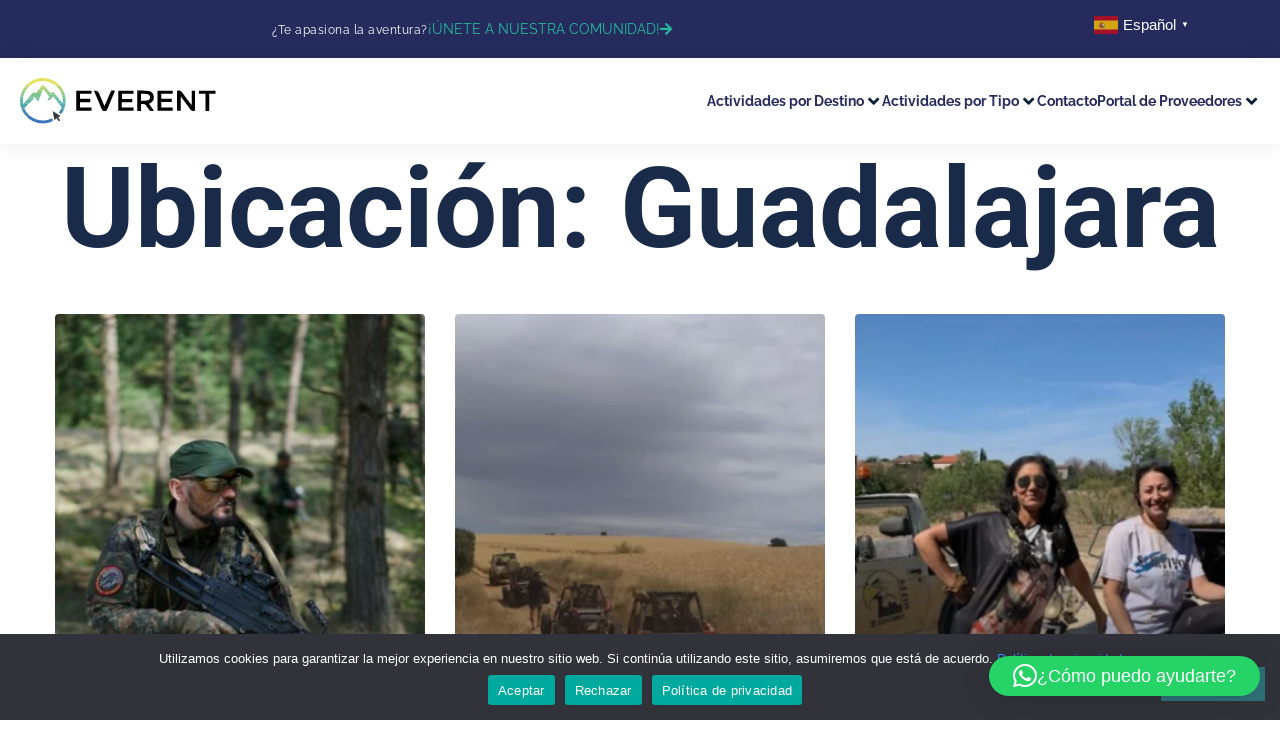

--- FILE ---
content_type: text/html; charset=UTF-8
request_url: https://everent.es/ubicacion/guadalajara/
body_size: 50020
content:
<!DOCTYPE html>
<html lang="en-US">
<head>
<meta charset="UTF-8">
<link rel="profile" href="http://gmpg.org/xfn/11">
<link rel="pingback" href="https://everent.es/xmlrpc.php">

<meta name="viewport" content="width=device-width, initial-scale=1" />
<meta name='robots' content='noindex, follow' />
<meta name="uri-translation" content="on" /><link rel="alternate" hreflang="es" href="https://everent.es/ubicacion/guadalajara/" />
<link rel="alternate" hreflang="ca" href="https://everent.es/ca/ubicacion/guadalajara/" />
<link rel="alternate" hreflang="nl" href="https://everent.es/nl/ubicacion/guadalajara/" />
<link rel="alternate" hreflang="en" href="https://everent.es/en/ubicacion/guadalajara/" />
<link rel="alternate" hreflang="fr" href="https://everent.es/fr/ubicacion/guadalajara/" />
<link rel="alternate" hreflang="de" href="https://everent.es/de/ubicacion/guadalajara/" />
<link rel="alternate" hreflang="pt" href="https://everent.es/pt/ubicacion/guadalajara/" />
<link rel="alternate" hreflang="ru" href="https://everent.es/ru/ubicacion/guadalajara/" />

	<!-- This site is optimized with the Yoast SEO Premium plugin v23.3 (Yoast SEO v26.8) - https://yoast.com/product/yoast-seo-premium-wordpress/ -->
	<title>Guadalajara archivos | EVERENT</title>
	<meta property="og:locale" content="en_US" />
	<meta property="og:type" content="article" />
	<meta property="og:title" content="Guadalajara archivos" />
	<meta property="og:url" content="https://everent.es/ubicacion/guadalajara/" />
	<meta property="og:site_name" content="EVERENT" />
	<meta name="twitter:card" content="summary_large_image" />
	<script type="application/ld+json" class="yoast-schema-graph">{"@context":"https://schema.org","@graph":[{"@type":"CollectionPage","@id":"https://everent.es/ubicacion/guadalajara/","url":"https://everent.es/ubicacion/guadalajara/","name":"Guadalajara archivos | EVERENT","isPartOf":{"@id":"https://everent.es/#website"},"primaryImageOfPage":{"@id":"https://everent.es/ubicacion/guadalajara/#primaryimage"},"image":{"@id":"https://everent.es/ubicacion/guadalajara/#primaryimage"},"thumbnailUrl":"https://everent.es/wp-content/uploads/2025/01/pexels-kony-xyzx-2079231-3706670-3-1.jpg","breadcrumb":{"@id":"https://everent.es/ubicacion/guadalajara/#breadcrumb"},"inLanguage":"en-US"},{"@type":"ImageObject","inLanguage":"en-US","@id":"https://everent.es/ubicacion/guadalajara/#primaryimage","url":"https://everent.es/wp-content/uploads/2025/01/pexels-kony-xyzx-2079231-3706670-3-1.jpg","contentUrl":"https://everent.es/wp-content/uploads/2025/01/pexels-kony-xyzx-2079231-3706670-3-1.jpg","width":1355,"height":863},{"@type":"BreadcrumbList","@id":"https://everent.es/ubicacion/guadalajara/#breadcrumb","itemListElement":[{"@type":"ListItem","position":1,"name":"Portada","item":"https://everent.es/"},{"@type":"ListItem","position":2,"name":"Guadalajara"}]},{"@type":"WebSite","@id":"https://everent.es/#website","url":"https://everent.es/","name":"EVERENT","description":"Deporte de aventura y turismo activo en España","publisher":{"@id":"https://everent.es/#organization"},"potentialAction":[{"@type":"SearchAction","target":{"@type":"EntryPoint","urlTemplate":"https://everent.es/?s={search_term_string}"},"query-input":{"@type":"PropertyValueSpecification","valueRequired":true,"valueName":"search_term_string"}}],"inLanguage":"en-US"},{"@type":"Organization","@id":"https://everent.es/#organization","name":"Everent","url":"https://everent.es/","logo":{"@type":"ImageObject","inLanguage":"en-US","@id":"https://everent.es/#/schema/logo/image/","url":"https://everent.es/wp-content/uploads/2024/05/Logo-black.svg","contentUrl":"https://everent.es/wp-content/uploads/2024/05/Logo-black.svg","width":417.53,"height":417.45,"caption":"Everent"},"image":{"@id":"https://everent.es/#/schema/logo/image/"},"sameAs":["https://www.facebook.com/Everent.es","https://www.instagram.com/everent.es/","https://www.youtube.com/@everent2957","https://www.linkedin.com/company/everent-es/"]}]}</script>
	<!-- / Yoast SEO Premium plugin. -->



<script>
dataLayer = [[]];
</script>
<!-- Google Tag Manager -->
<script>(function(w,d,s,l,i){w[l]=w[l]||[];w[l].push({'gtm.start':
new Date().getTime(),event:'gtm.js'});var f=d.getElementsByTagName(s)[0],
j=d.createElement(s),dl=l!='dataLayer'?'&l='+l:'';j.async=true;j.src=
'https://www.googletagmanager.com/gtm.js?id='+i+dl;f.parentNode.insertBefore(j,f);
})(window,document,'script','dataLayer','GTM-PF9D35G');</script>
<!-- End Google Tag Manager --><link rel='dns-prefetch' href='//fonts.googleapis.com' />
<link rel="alternate" type="application/rss+xml" title="EVERENT &raquo; Feed" href="https://everent.es/feed/" />
<link rel="alternate" type="application/rss+xml" title="EVERENT &raquo; Comments Feed" href="https://everent.es/comments/feed/" />
<link rel="alternate" type="application/rss+xml" title="EVERENT &raquo; Guadalajara Ubicación Feed" href="https://everent.es/ubicacion/guadalajara/feed/" />
<style id='wp-img-auto-sizes-contain-inline-css' type='text/css'>
img:is([sizes=auto i],[sizes^="auto," i]){contain-intrinsic-size:3000px 1500px}
/*# sourceURL=wp-img-auto-sizes-contain-inline-css */
</style>
<link rel='stylesheet' id='sgr-css' href='https://everent.es/wp-content/plugins/simple-google-recaptcha/sgr.css?ver=1715115171' type='text/css' media='all' />
<style id='wp-emoji-styles-inline-css' type='text/css'>

	img.wp-smiley, img.emoji {
		display: inline !important;
		border: none !important;
		box-shadow: none !important;
		height: 1em !important;
		width: 1em !important;
		margin: 0 0.07em !important;
		vertical-align: -0.1em !important;
		background: none !important;
		padding: 0 !important;
	}
/*# sourceURL=wp-emoji-styles-inline-css */
</style>
<link rel='stylesheet' id='wp-block-library-css' href='https://everent.es/wp-includes/css/dist/block-library/style.min.css?ver=6.9' type='text/css' media='all' />
<style id='global-styles-inline-css' type='text/css'>
:root{--wp--preset--aspect-ratio--square: 1;--wp--preset--aspect-ratio--4-3: 4/3;--wp--preset--aspect-ratio--3-4: 3/4;--wp--preset--aspect-ratio--3-2: 3/2;--wp--preset--aspect-ratio--2-3: 2/3;--wp--preset--aspect-ratio--16-9: 16/9;--wp--preset--aspect-ratio--9-16: 9/16;--wp--preset--color--black: #000000;--wp--preset--color--cyan-bluish-gray: #abb8c3;--wp--preset--color--white: #ffffff;--wp--preset--color--pale-pink: #f78da7;--wp--preset--color--vivid-red: #cf2e2e;--wp--preset--color--luminous-vivid-orange: #ff6900;--wp--preset--color--luminous-vivid-amber: #fcb900;--wp--preset--color--light-green-cyan: #7bdcb5;--wp--preset--color--vivid-green-cyan: #00d084;--wp--preset--color--pale-cyan-blue: #8ed1fc;--wp--preset--color--vivid-cyan-blue: #0693e3;--wp--preset--color--vivid-purple: #9b51e0;--wp--preset--gradient--vivid-cyan-blue-to-vivid-purple: linear-gradient(135deg,rgb(6,147,227) 0%,rgb(155,81,224) 100%);--wp--preset--gradient--light-green-cyan-to-vivid-green-cyan: linear-gradient(135deg,rgb(122,220,180) 0%,rgb(0,208,130) 100%);--wp--preset--gradient--luminous-vivid-amber-to-luminous-vivid-orange: linear-gradient(135deg,rgb(252,185,0) 0%,rgb(255,105,0) 100%);--wp--preset--gradient--luminous-vivid-orange-to-vivid-red: linear-gradient(135deg,rgb(255,105,0) 0%,rgb(207,46,46) 100%);--wp--preset--gradient--very-light-gray-to-cyan-bluish-gray: linear-gradient(135deg,rgb(238,238,238) 0%,rgb(169,184,195) 100%);--wp--preset--gradient--cool-to-warm-spectrum: linear-gradient(135deg,rgb(74,234,220) 0%,rgb(151,120,209) 20%,rgb(207,42,186) 40%,rgb(238,44,130) 60%,rgb(251,105,98) 80%,rgb(254,248,76) 100%);--wp--preset--gradient--blush-light-purple: linear-gradient(135deg,rgb(255,206,236) 0%,rgb(152,150,240) 100%);--wp--preset--gradient--blush-bordeaux: linear-gradient(135deg,rgb(254,205,165) 0%,rgb(254,45,45) 50%,rgb(107,0,62) 100%);--wp--preset--gradient--luminous-dusk: linear-gradient(135deg,rgb(255,203,112) 0%,rgb(199,81,192) 50%,rgb(65,88,208) 100%);--wp--preset--gradient--pale-ocean: linear-gradient(135deg,rgb(255,245,203) 0%,rgb(182,227,212) 50%,rgb(51,167,181) 100%);--wp--preset--gradient--electric-grass: linear-gradient(135deg,rgb(202,248,128) 0%,rgb(113,206,126) 100%);--wp--preset--gradient--midnight: linear-gradient(135deg,rgb(2,3,129) 0%,rgb(40,116,252) 100%);--wp--preset--font-size--small: 13px;--wp--preset--font-size--medium: 20px;--wp--preset--font-size--large: 36px;--wp--preset--font-size--x-large: 42px;--wp--preset--spacing--20: 0.44rem;--wp--preset--spacing--30: 0.67rem;--wp--preset--spacing--40: 1rem;--wp--preset--spacing--50: 1.5rem;--wp--preset--spacing--60: 2.25rem;--wp--preset--spacing--70: 3.38rem;--wp--preset--spacing--80: 5.06rem;--wp--preset--shadow--natural: 6px 6px 9px rgba(0, 0, 0, 0.2);--wp--preset--shadow--deep: 12px 12px 50px rgba(0, 0, 0, 0.4);--wp--preset--shadow--sharp: 6px 6px 0px rgba(0, 0, 0, 0.2);--wp--preset--shadow--outlined: 6px 6px 0px -3px rgb(255, 255, 255), 6px 6px rgb(0, 0, 0);--wp--preset--shadow--crisp: 6px 6px 0px rgb(0, 0, 0);}:where(.is-layout-flex){gap: 0.5em;}:where(.is-layout-grid){gap: 0.5em;}body .is-layout-flex{display: flex;}.is-layout-flex{flex-wrap: wrap;align-items: center;}.is-layout-flex > :is(*, div){margin: 0;}body .is-layout-grid{display: grid;}.is-layout-grid > :is(*, div){margin: 0;}:where(.wp-block-columns.is-layout-flex){gap: 2em;}:where(.wp-block-columns.is-layout-grid){gap: 2em;}:where(.wp-block-post-template.is-layout-flex){gap: 1.25em;}:where(.wp-block-post-template.is-layout-grid){gap: 1.25em;}.has-black-color{color: var(--wp--preset--color--black) !important;}.has-cyan-bluish-gray-color{color: var(--wp--preset--color--cyan-bluish-gray) !important;}.has-white-color{color: var(--wp--preset--color--white) !important;}.has-pale-pink-color{color: var(--wp--preset--color--pale-pink) !important;}.has-vivid-red-color{color: var(--wp--preset--color--vivid-red) !important;}.has-luminous-vivid-orange-color{color: var(--wp--preset--color--luminous-vivid-orange) !important;}.has-luminous-vivid-amber-color{color: var(--wp--preset--color--luminous-vivid-amber) !important;}.has-light-green-cyan-color{color: var(--wp--preset--color--light-green-cyan) !important;}.has-vivid-green-cyan-color{color: var(--wp--preset--color--vivid-green-cyan) !important;}.has-pale-cyan-blue-color{color: var(--wp--preset--color--pale-cyan-blue) !important;}.has-vivid-cyan-blue-color{color: var(--wp--preset--color--vivid-cyan-blue) !important;}.has-vivid-purple-color{color: var(--wp--preset--color--vivid-purple) !important;}.has-black-background-color{background-color: var(--wp--preset--color--black) !important;}.has-cyan-bluish-gray-background-color{background-color: var(--wp--preset--color--cyan-bluish-gray) !important;}.has-white-background-color{background-color: var(--wp--preset--color--white) !important;}.has-pale-pink-background-color{background-color: var(--wp--preset--color--pale-pink) !important;}.has-vivid-red-background-color{background-color: var(--wp--preset--color--vivid-red) !important;}.has-luminous-vivid-orange-background-color{background-color: var(--wp--preset--color--luminous-vivid-orange) !important;}.has-luminous-vivid-amber-background-color{background-color: var(--wp--preset--color--luminous-vivid-amber) !important;}.has-light-green-cyan-background-color{background-color: var(--wp--preset--color--light-green-cyan) !important;}.has-vivid-green-cyan-background-color{background-color: var(--wp--preset--color--vivid-green-cyan) !important;}.has-pale-cyan-blue-background-color{background-color: var(--wp--preset--color--pale-cyan-blue) !important;}.has-vivid-cyan-blue-background-color{background-color: var(--wp--preset--color--vivid-cyan-blue) !important;}.has-vivid-purple-background-color{background-color: var(--wp--preset--color--vivid-purple) !important;}.has-black-border-color{border-color: var(--wp--preset--color--black) !important;}.has-cyan-bluish-gray-border-color{border-color: var(--wp--preset--color--cyan-bluish-gray) !important;}.has-white-border-color{border-color: var(--wp--preset--color--white) !important;}.has-pale-pink-border-color{border-color: var(--wp--preset--color--pale-pink) !important;}.has-vivid-red-border-color{border-color: var(--wp--preset--color--vivid-red) !important;}.has-luminous-vivid-orange-border-color{border-color: var(--wp--preset--color--luminous-vivid-orange) !important;}.has-luminous-vivid-amber-border-color{border-color: var(--wp--preset--color--luminous-vivid-amber) !important;}.has-light-green-cyan-border-color{border-color: var(--wp--preset--color--light-green-cyan) !important;}.has-vivid-green-cyan-border-color{border-color: var(--wp--preset--color--vivid-green-cyan) !important;}.has-pale-cyan-blue-border-color{border-color: var(--wp--preset--color--pale-cyan-blue) !important;}.has-vivid-cyan-blue-border-color{border-color: var(--wp--preset--color--vivid-cyan-blue) !important;}.has-vivid-purple-border-color{border-color: var(--wp--preset--color--vivid-purple) !important;}.has-vivid-cyan-blue-to-vivid-purple-gradient-background{background: var(--wp--preset--gradient--vivid-cyan-blue-to-vivid-purple) !important;}.has-light-green-cyan-to-vivid-green-cyan-gradient-background{background: var(--wp--preset--gradient--light-green-cyan-to-vivid-green-cyan) !important;}.has-luminous-vivid-amber-to-luminous-vivid-orange-gradient-background{background: var(--wp--preset--gradient--luminous-vivid-amber-to-luminous-vivid-orange) !important;}.has-luminous-vivid-orange-to-vivid-red-gradient-background{background: var(--wp--preset--gradient--luminous-vivid-orange-to-vivid-red) !important;}.has-very-light-gray-to-cyan-bluish-gray-gradient-background{background: var(--wp--preset--gradient--very-light-gray-to-cyan-bluish-gray) !important;}.has-cool-to-warm-spectrum-gradient-background{background: var(--wp--preset--gradient--cool-to-warm-spectrum) !important;}.has-blush-light-purple-gradient-background{background: var(--wp--preset--gradient--blush-light-purple) !important;}.has-blush-bordeaux-gradient-background{background: var(--wp--preset--gradient--blush-bordeaux) !important;}.has-luminous-dusk-gradient-background{background: var(--wp--preset--gradient--luminous-dusk) !important;}.has-pale-ocean-gradient-background{background: var(--wp--preset--gradient--pale-ocean) !important;}.has-electric-grass-gradient-background{background: var(--wp--preset--gradient--electric-grass) !important;}.has-midnight-gradient-background{background: var(--wp--preset--gradient--midnight) !important;}.has-small-font-size{font-size: var(--wp--preset--font-size--small) !important;}.has-medium-font-size{font-size: var(--wp--preset--font-size--medium) !important;}.has-large-font-size{font-size: var(--wp--preset--font-size--large) !important;}.has-x-large-font-size{font-size: var(--wp--preset--font-size--x-large) !important;}
/*# sourceURL=global-styles-inline-css */
</style>

<style id='classic-theme-styles-inline-css' type='text/css'>
/*! This file is auto-generated */
.wp-block-button__link{color:#fff;background-color:#32373c;border-radius:9999px;box-shadow:none;text-decoration:none;padding:calc(.667em + 2px) calc(1.333em + 2px);font-size:1.125em}.wp-block-file__button{background:#32373c;color:#fff;text-decoration:none}
/*# sourceURL=/wp-includes/css/classic-themes.min.css */
</style>
<link rel='stylesheet' id='jet-engine-frontend-css' href='https://everent.es/wp-content/plugins/jet-engine/assets/css/frontend.css?ver=3.8.0' type='text/css' media='all' />
<link rel='stylesheet' id='helpie-faq-bundle-styles-css' href='https://everent.es/wp-content/plugins/helpie-faq/assets/bundles/main.app.css?ver=1.42' type='text/css' media='all' />
<link rel='stylesheet' id='cookie-notice-front-css' href='https://everent.es/wp-content/plugins/cookie-notice/css/front.min.css?ver=2.5.10' type='text/css' media='all' />
<link rel='stylesheet' id='font-awesome-css' href='https://everent.es/wp-content/plugins/elementor/assets/lib/font-awesome/css/font-awesome.min.css?ver=4.7.0' type='text/css' media='all' />
<link rel='stylesheet' id='kava-parent-theme-style-css' href='https://everent.es/wp-content/themes/kava/style.css?ver=2.1.4' type='text/css' media='all' />
<link rel='stylesheet' id='kava-theme-style-css' href='https://everent.es/wp-content/themes/kava-child/style.css?ver=2.1.4' type='text/css' media='all' />
<style id='kava-theme-style-inline-css' type='text/css'>
/* #Typography */body {font-style: normal;font-weight: 400;font-size: 18px;line-height: 1.6;font-family: Catamaran, sans-serif;letter-spacing: 0px;text-align: left;color: #898f94;}h1,.h1-style {font-style: normal;font-weight: 400;font-size: 34px;line-height: 1.4;font-family: Roboto, sans-serif;letter-spacing: 0px;text-align: inherit;color: #3b3d42;}h2,.h2-style {font-style: normal;font-weight: 400;font-size: 24px;line-height: 1.4;font-family: Roboto, sans-serif;letter-spacing: 0px;text-align: inherit;color: #3b3d42;}h3,.h3-style {font-style: normal;font-weight: 400;font-size: 21px;line-height: 1.4;font-family: Roboto, sans-serif;letter-spacing: 0px;text-align: inherit;color: #3b3d42;}h4,.h4-style {font-style: normal;font-weight: 500;font-size: 22px;line-height: 1.5;font-family: Hind, sans-serif;letter-spacing: 0px;text-align: inherit;color: #3b3d42;}h5,.h5-style {font-style: normal;font-weight: 300;font-size: 18px;line-height: 1.5;font-family: Roboto, sans-serif;letter-spacing: 0px;text-align: inherit;color: #3b3d42;}h6,.h6-style {font-style: normal;font-weight: 500;font-size: 14px;line-height: 1.5;font-family: Roboto, sans-serif;letter-spacing: 0px;text-align: inherit;color: #3b3d42;}@media (min-width: 1200px) {h1,.h1-style { font-size: 56px; }h2,.h2-style { font-size: 40px; }h3,.h3-style { font-size: 28px; }}a,h1 a:hover,h2 a:hover,h3 a:hover,h4 a:hover,h5 a:hover,h6 a:hover { color: #398ffc; }a:hover { color: #3b3d42; }blockquote {color: #561414;}/* #Header */.site-header__wrap {background-color: #ffffff;background-repeat: repeat;background-position: center top;background-attachment: scroll;;}/* ##Top Panel */.top-panel {color: #a1a2a4;background-color: #ffffff;}/* #Main Menu */.main-navigation {font-style: normal;font-weight: 400;font-size: 14px;line-height: 1.4;font-family: Roboto, sans-serif;letter-spacing: 0px;}.main-navigation a,.menu-item-has-children:before {color: #a1a2a4;}.main-navigation a:hover,.main-navigation .current_page_item>a,.main-navigation .current-menu-item>a,.main-navigation .current_page_ancestor>a,.main-navigation .current-menu-ancestor>a {color: #3b3d42;}/* #Mobile Menu */.mobile-menu-toggle-button {color: #ffffff;background-color: #561414;}/* #Social */.social-list a {color: #a1a2a4;}.social-list a:hover {color: #561414;}/* #Breadcrumbs */.breadcrumbs_item {font-style: normal;font-weight: 400;font-size: 11px;line-height: 1.5;font-family: Roboto, sans-serif;letter-spacing: 0px;}.breadcrumbs_item_sep,.breadcrumbs_item_link {color: #a1a2a4;}.breadcrumbs_item_link:hover {color: #561414;}/* #Post navigation */.post-navigation-container i {color: #a1a2a4;}.post-navigation-container .nav-links a:hover .post-title,.post-navigation-container .nav-links a:hover .nav-text {color: #398ffc;}.post-navigation-container .nav-links a:hover i {color: #3b3d42;}/* #Pagination */.posts-list-navigation .pagination .page-numbers,.page-links > span,.page-links > a {color: #a1a2a4;}.posts-list-navigation .pagination a.page-numbers:hover,.posts-list-navigation .pagination .page-numbers.current,.page-links > a:hover,.page-links > span {color: #3b3d42;}.posts-list-navigation .pagination .next,.posts-list-navigation .pagination .prev {color: #398ffc;}.posts-list-navigation .pagination .next:hover,.posts-list-navigation .pagination .prev:hover {color: #3b3d42;}/* #Button Appearance Styles (regular scheme) */.btn,button,input[type='button'],input[type='reset'],input[type='submit'] {font-style: normal;font-weight: 900;font-size: 11px;line-height: 1;font-family: Roboto, sans-serif;letter-spacing: 1px;color: #ffffff;background-color: #561414;}.btn:hover,button:hover,input[type='button']:hover,input[type='reset']:hover,input[type='submit']:hover,input[type='reset']:hover {color: #ffffff;background-color: rgb(124,58,58);}.btn.invert-button {color: #ffffff;}.btn.invert-button:hover {color: #ffffff;border-color: #561414;background-color: #561414;}/* #Totop Button */#toTop {padding: 0px 0px;border-radius: 0px;background-color: ;color: ;}#toTop:hover {background-color: ;color: ;}input,optgroup,select,textarea {font-size: 18px;}/* #Comment, Contact, Password Forms */.comment-form .submit,.wpcf7-submit,.post-password-form label + input {font-style: normal;font-weight: 900;font-size: 11px;line-height: 1;font-family: Roboto, sans-serif;letter-spacing: 1px;color: #ffffff;background-color: #561414;}.comment-form .submit:hover,.wpcf7-submit:hover,.post-password-form label + input:hover {color: #ffffff;background-color: rgb(124,58,58);}.comment-reply-title {font-style: normal;font-weight: 500;font-size: 22px;line-height: 1.5;font-family: Hind, sans-serif;letter-spacing: 0px;color: #3b3d42;}/* Cookies consent */.comment-form-cookies-consent input[type='checkbox']:checked ~ label[for=wp-comment-cookies-consent]:before {color: #ffffff;border-color: #561414;background-color: #561414;}/* #Comment Reply Link */#cancel-comment-reply-link {color: #398ffc;}#cancel-comment-reply-link:hover {color: #3b3d42;}/* #Comment item */.comment-body .fn {font-style: normal;font-weight: 500;font-size: 14px;line-height: 1.5;font-family: Roboto, sans-serif;letter-spacing: 0px;color: #3b3d42;}.comment-date__time {color: #a1a2a4;}.comment-reply-link {font-style: normal;font-weight: 900;font-size: 11px;line-height: 1;font-family: Roboto, sans-serif;letter-spacing: 1px;}/* #Input Placeholders */::-webkit-input-placeholder { color: #a1a2a4; }::-moz-placeholder{ color: #a1a2a4; }:-moz-placeholder{ color: #a1a2a4; }:-ms-input-placeholder{ color: #a1a2a4; }/* #Entry Meta */.posted-on,.cat-links,.byline,.tags-links {color: #a1a2a4;}.comments-button {color: #a1a2a4;}.comments-button:hover {color: #ffffff;background-color: #561414;}.btn-style .post-categories a {color: #ffffff;background-color: #561414;}.btn-style .post-categories a:hover {color: #ffffff;background-color: rgb(124,58,58);}.sticky-label {color: #ffffff;background-color: #561414;}/* Posts List Item Invert */.invert-hover.has-post-thumbnail:hover,.invert-hover.has-post-thumbnail:hover .posted-on,.invert-hover.has-post-thumbnail:hover .cat-links,.invert-hover.has-post-thumbnail:hover .byline,.invert-hover.has-post-thumbnail:hover .tags-links,.invert-hover.has-post-thumbnail:hover .entry-meta,.invert-hover.has-post-thumbnail:hover a,.invert-hover.has-post-thumbnail:hover .btn-icon,.invert-item.has-post-thumbnail,.invert-item.has-post-thumbnail .posted-on,.invert-item.has-post-thumbnail .cat-links,.invert-item.has-post-thumbnail .byline,.invert-item.has-post-thumbnail .tags-links,.invert-item.has-post-thumbnail .entry-meta,.invert-item.has-post-thumbnail a,.invert-item.has-post-thumbnail .btn:hover,.invert-item.has-post-thumbnail .btn-style .post-categories a:hover,.invert,.invert .entry-title,.invert a,.invert .byline,.invert .posted-on,.invert .cat-links,.invert .tags-links {color: #ffffff;}.invert-hover.has-post-thumbnail:hover a:hover,.invert-hover.has-post-thumbnail:hover .btn-icon:hover,.invert-item.has-post-thumbnail a:hover,.invert a:hover {color: #398ffc;}.invert-hover.has-post-thumbnail .btn,.invert-item.has-post-thumbnail .comments-button,.posts-list--default.list-style-v10 .invert.default-item .comments-button{color: #ffffff;background-color: #561414;}.invert-hover.has-post-thumbnail .btn:hover,.invert-item.has-post-thumbnail .comments-button:hover,.posts-list--default.list-style-v10 .invert.default-item .comments-button:hover {color: #398ffc;background-color: #ffffff;}/* Default Posts List */.list-style-v8 .comments-link {color: #a1a2a4;}.list-style-v8 .comments-link:hover {color: #3b3d42;}/* Creative Posts List */.creative-item .entry-title a:hover {color: #398ffc;}.list-style-default .creative-item a,.creative-item .btn-icon {color: #a1a2a4;}.list-style-default .creative-item a:hover,.creative-item .btn-icon:hover {color: #398ffc;}.list-style-default .creative-item .btn,.list-style-default .creative-item .btn:hover,.list-style-default .creative-item .comments-button:hover {color: #ffffff;}.creative-item__title-first-letter {font-style: normal;font-weight: 400;font-family: Roboto, sans-serif;color: #3b3d42;}.posts-list--creative.list-style-v10 .creative-item:before {background-color: #561414;box-shadow: 0px 0px 0px 8px rgba(86,20,20,0.25);}.posts-list--creative.list-style-v10 .creative-item__post-date {font-style: normal;font-weight: 500;font-size: 22px;line-height: 1.5;font-family: Hind, sans-serif;letter-spacing: 0px;color: #398ffc;}.posts-list--creative.list-style-v10 .creative-item__post-date a {color: #398ffc;}.posts-list--creative.list-style-v10 .creative-item__post-date a:hover {color: #3b3d42;}/* Creative Posts List style-v2 */.list-style-v2 .creative-item .entry-title,.list-style-v9 .creative-item .entry-title {font-style: normal;font-weight: 500;font-size: 22px;line-height: 1.5;font-family: Hind, sans-serif;letter-spacing: 0px;}/* Image Post Format */.post_format-post-format-image .post-thumbnail__link:before {color: #ffffff;background-color: #561414;}/* Gallery Post Format */.post_format-post-format-gallery .swiper-button-prev,.post_format-post-format-gallery .swiper-button-next {color: #a1a2a4;}.post_format-post-format-gallery .swiper-button-prev:hover,.post_format-post-format-gallery .swiper-button-next:hover {color: #3b3d42;}/* Link Post Format */.post_format-post-format-quote .post-format-quote {color: #ffffff;background-color: #561414;}.post_format-post-format-quote .post-format-quote:before {color: #561414;background-color: #ffffff;}/* Post Author */.post-author__title a {color: #398ffc;}.post-author__title a:hover {color: #3b3d42;}.invert .post-author__title a {color: #ffffff;}.invert .post-author__title a:hover {color: #398ffc;}/* Single Post */.single-post blockquote {border-color: #561414;}.single-post:not(.post-template-single-layout-4):not(.post-template-single-layout-7) .tags-links a:hover {color: #ffffff;border-color: #561414;background-color: #561414;}.single-header-3 .post-author .byline,.single-header-4 .post-author .byline,.single-header-5 .post-author .byline {font-style: normal;font-weight: 500;font-size: 22px;line-height: 1.5;font-family: Hind, sans-serif;letter-spacing: 0px;}.single-header-8,.single-header-10 .entry-header {background-color: #561414;}.single-header-8.invert a:hover,.single-header-10.invert a:hover {color: rgba(255,255,255,0.5);}.single-header-3 a.comments-button,.single-header-10 a.comments-button {border: 1px solid #ffffff;}.single-header-3 a.comments-button:hover,.single-header-10 a.comments-button:hover {color: #398ffc;background-color: #ffffff;}/* Page preloader */.page-preloader {border-top-color: #561414;border-right-color: #561414;}/* Logo */.site-logo__link,.site-logo__link:hover {color: #561414;}/* Page title */.page-title {font-style: normal;font-weight: 400;font-size: 24px;line-height: 1.4;font-family: Roboto, sans-serif;letter-spacing: 0px;color: #3b3d42;}@media (min-width: 1200px) {.page-title { font-size: 40px; }}/* Grid Posts List */.posts-list.list-style-v3 .comments-link {border-color: #398ffc;}.posts-list.list-style-v4 .comments-link {color: #a1a2a4;}.posts-list.list-style-v4 .posts-list__item.grid-item .grid-item-wrap .comments-link:hover {color: #ffffff;background-color: #398ffc;}/* Posts List Grid Item Invert */.grid-item-wrap.invert,.grid-item-wrap.invert .posted-on,.grid-item-wrap.invert .cat-links,.grid-item-wrap.invert .byline,.grid-item-wrap.invert .tags-links,.grid-item-wrap.invert .entry-meta,.grid-item-wrap.invert a,.grid-item-wrap.invert .btn-icon,.grid-item-wrap.invert .comments-button {color: #ffffff;}/* Posts List Grid-5 Item Invert */.list-style-v5 .grid-item-wrap.invert .posted-on,.list-style-v5 .grid-item-wrap.invert .cat-links,.list-style-v5 .grid-item-wrap.invert .byline,.list-style-v5 .grid-item-wrap.invert .tags-links,.list-style-v5 .grid-item-wrap.invert .posted-on a,.list-style-v5 .grid-item-wrap.invert .cat-links a,.list-style-v5 .grid-item-wrap.invert .tags-links a,.list-style-v5 .grid-item-wrap.invert .byline a,.list-style-v5 .grid-item-wrap.invert .comments-link,.list-style-v5 .grid-item-wrap.invert .entry-title a:hover {color: #561414;}.list-style-v5 .grid-item-wrap.invert .posted-on a:hover,.list-style-v5 .grid-item-wrap.invert .cat-links a:hover,.list-style-v5 .grid-item-wrap.invert .tags-links a:hover,.list-style-v5 .grid-item-wrap.invert .byline a:hover,.list-style-v5 .grid-item-wrap.invert .comments-link:hover {color: #ffffff;}/* Posts List Grid-6 Item Invert */.posts-list.list-style-v6 .posts-list__item.grid-item .grid-item-wrap .cat-links a,.posts-list.list-style-v7 .posts-list__item.grid-item .grid-item-wrap .cat-links a {color: #ffffff;background-color: #398ffc;}.posts-list.list-style-v6 .posts-list__item.grid-item .grid-item-wrap .cat-links a:hover,.posts-list.list-style-v7 .posts-list__item.grid-item .grid-item-wrap .cat-links a:hover {color: #ffffff;background-color: rgb(124,58,58);}.posts-list.list-style-v9 .posts-list__item.grid-item .grid-item-wrap .entry-header .entry-title {font-weight : 400;}/* Grid 7 */.list-style-v7 .grid-item-wrap.invert .posted-on a:hover,.list-style-v7 .grid-item-wrap.invert .cat-links a:hover,.list-style-v7 .grid-item-wrap.invert .tags-links a:hover,.list-style-v7 .grid-item-wrap.invert .byline a:hover,.list-style-v7 .grid-item-wrap.invert .comments-link:hover,.list-style-v7 .grid-item-wrap.invert .entry-title a:hover,.list-style-v6 .grid-item-wrap.invert .posted-on a:hover,.list-style-v6 .grid-item-wrap.invert .cat-links a:hover,.list-style-v6 .grid-item-wrap.invert .tags-links a:hover,.list-style-v6 .grid-item-wrap.invert .byline a:hover,.list-style-v6 .grid-item-wrap.invert .comments-link:hover,.list-style-v6 .grid-item-wrap.invert .entry-title a:hover {color: #561414;}.list-style-v7 .grid-item-wrap.invert .posted-on,.list-style-v7 .grid-item-wrap.invert .cat-links,.list-style-v7 .grid-item-wrap.invert .byline,.list-style-v7 .grid-item-wrap.invert .tags-links,.list-style-v7 .grid-item-wrap.invert .posted-on a,.list-style-v7 .grid-item-wrap.invert .cat-links a,.list-style-v7 .grid-item-wrap.invert .tags-links a,.list-style-v7 .grid-item-wrap.invert .byline a,.list-style-v7 .grid-item-wrap.invert .comments-link,.list-style-v7 .grid-item-wrap.invert .entry-title a,.list-style-v7 .grid-item-wrap.invert .entry-content p,.list-style-v6 .grid-item-wrap.invert .posted-on,.list-style-v6 .grid-item-wrap.invert .cat-links,.list-style-v6 .grid-item-wrap.invert .byline,.list-style-v6 .grid-item-wrap.invert .tags-links,.list-style-v6 .grid-item-wrap.invert .posted-on a,.list-style-v6 .grid-item-wrap.invert .cat-links a,.list-style-v6 .grid-item-wrap.invert .tags-links a,.list-style-v6 .grid-item-wrap.invert .byline a,.list-style-v6 .grid-item-wrap.invert .comments-link,.list-style-v6 .grid-item-wrap.invert .entry-title a,.list-style-v6 .grid-item-wrap.invert .entry-content p {color: #ffffff;}.posts-list.list-style-v7 .grid-item .grid-item-wrap .entry-footer .comments-link:hover,.posts-list.list-style-v6 .grid-item .grid-item-wrap .entry-footer .comments-link:hover,.posts-list.list-style-v6 .posts-list__item.grid-item .grid-item-wrap .btn:hover,.posts-list.list-style-v7 .posts-list__item.grid-item .grid-item-wrap .btn:hover {color: #561414;border-color: #561414;}.posts-list.list-style-v10 .grid-item-inner .space-between-content .comments-link {color: #a1a2a4;}.posts-list.list-style-v10 .grid-item-inner .space-between-content .comments-link:hover {color: #561414;}.posts-list.list-style-v10 .posts-list__item.justify-item .justify-item-inner .entry-title a {color: #898f94;}.posts-list.posts-list--vertical-justify.list-style-v10 .posts-list__item.justify-item .justify-item-inner .entry-title a:hover{color: #ffffff;background-color: #561414;}.posts-list.list-style-v5 .posts-list__item.justify-item .justify-item-inner.invert .cat-links a:hover,.posts-list.list-style-v8 .posts-list__item.justify-item .justify-item-inner.invert .cat-links a:hover {color: #ffffff;background-color: rgb(124,58,58);}.posts-list.list-style-v5 .posts-list__item.justify-item .justify-item-inner.invert .cat-links a,.posts-list.list-style-v8 .posts-list__item.justify-item .justify-item-inner.invert .cat-links a{color: #ffffff;background-color: #398ffc;}.list-style-v8 .justify-item-inner.invert .posted-on,.list-style-v8 .justify-item-inner.invert .cat-links,.list-style-v8 .justify-item-inner.invert .byline,.list-style-v8 .justify-item-inner.invert .tags-links,.list-style-v8 .justify-item-inner.invert .posted-on a,.list-style-v8 .justify-item-inner.invert .cat-links a,.list-style-v8 .justify-item-inner.invert .tags-links a,.list-style-v8 .justify-item-inner.invert .byline a,.list-style-v8 .justify-item-inner.invert .comments-link,.list-style-v8 .justify-item-inner.invert .entry-title a,.list-style-v8 .justify-item-inner.invert .entry-content p,.list-style-v5 .justify-item-inner.invert .posted-on,.list-style-v5 .justify-item-inner.invert .cat-links,.list-style-v5 .justify-item-inner.invert .byline,.list-style-v5 .justify-item-inner.invert .tags-links,.list-style-v5 .justify-item-inner.invert .posted-on a,.list-style-v5 .justify-item-inner.invert .cat-links a,.list-style-v5 .justify-item-inner.invert .tags-links a,.list-style-v5 .justify-item-inner.invert .byline a,.list-style-v5 .justify-item-inner.invert .comments-link,.list-style-v5 .justify-item-inner.invert .entry-title a,.list-style-v5 .justify-item-inner.invert .entry-content p,.list-style-v4 .justify-item-inner.invert .posted-on:hover,.list-style-v4 .justify-item-inner.invert .cat-links,.list-style-v4 .justify-item-inner.invert .byline,.list-style-v4 .justify-item-inner.invert .tags-links,.list-style-v4 .justify-item-inner.invert .posted-on a,.list-style-v4 .justify-item-inner.invert .cat-links a,.list-style-v4 .justify-item-inner.invert .tags-links a,.list-style-v4 .justify-item-inner.invert .byline a,.list-style-v4 .justify-item-inner.invert .comments-link,.list-style-v4 .justify-item-inner.invert .entry-title a,.list-style-v4 .justify-item-inner.invert .entry-content p {color: #ffffff;}.list-style-v8 .justify-item-inner.invert .posted-on a:hover,.list-style-v8 .justify-item-inner.invert .cat-links a:hover,.list-style-v8 .justify-item-inner.invert .tags-links a:hover,.list-style-v8 .justify-item-inner.invert .byline a:hover,.list-style-v8 .justify-item-inner.invert .comments-link:hover,.list-style-v8 .justify-item-inner.invert .entry-title a:hover,.list-style-v5 .justify-item-inner.invert .posted-on a:hover,.list-style-v5 .justify-item-inner.invert .cat-links a:hover,.list-style-v5 .justify-item-inner.invert .tags-links a:hover,.list-style-v5 .justify-item-inner.invert .byline a:hover,.list-style-v5 .justify-item-inner.invert .entry-title a:hover,.list-style-v4 .justify-item-inner.invert .posted-on a,.list-style-v4 .justify-item-inner.invert .cat-links a:hover,.list-style-v4 .justify-item-inner.invert .tags-links a:hover,.list-style-v4 .justify-item-inner.invert .byline a:hover,.list-style-v4 .justify-item-inner.invert .comments-link:hover,.list-style-v4 .justify-item-inner.invert .entry-title a:hover{color: #561414;}.posts-list.list-style-v5 .justify-item .justify-item-wrap .entry-footer .comments-link:hover {border-color: #561414;}.list-style-v4 .justify-item-inner.invert .btn:hover,.list-style-v6 .justify-item-wrap.invert .btn:hover,.list-style-v8 .justify-item-inner.invert .btn:hover {color: #ffffff;}.posts-list.posts-list--vertical-justify.list-style-v5 .posts-list__item.justify-item .justify-item-wrap .entry-footer .comments-link:hover,.posts-list.posts-list--vertical-justify.list-style-v5 .posts-list__item.justify-item .justify-item-wrap .entry-footer .btn:hover {color: #561414;border-color: #561414;}/* masonry Posts List */.posts-list.list-style-v3 .comments-link {border-color: #398ffc;}.posts-list.list-style-v4 .comments-link {color: #a1a2a4;}.posts-list.list-style-v4 .posts-list__item.masonry-item .masonry-item-wrap .comments-link:hover {color: #ffffff;background-color: #398ffc;}/* Posts List masonry Item Invert */.masonry-item-wrap.invert,.masonry-item-wrap.invert .posted-on,.masonry-item-wrap.invert .cat-links,.masonry-item-wrap.invert .byline,.masonry-item-wrap.invert .tags-links,.masonry-item-wrap.invert .entry-meta,.masonry-item-wrap.invert a,.masonry-item-wrap.invert .btn-icon,.masonry-item-wrap.invert .comments-button {color: #ffffff;}/* Posts List masonry-5 Item Invert */.list-style-v5 .masonry-item-wrap.invert .posted-on,.list-style-v5 .masonry-item-wrap.invert .cat-links,.list-style-v5 .masonry-item-wrap.invert .byline,.list-style-v5 .masonry-item-wrap.invert .tags-links,.list-style-v5 .masonry-item-wrap.invert .posted-on a,.list-style-v5 .masonry-item-wrap.invert .cat-links a,.list-style-v5 .masonry-item-wrap.invert .tags-links a,.list-style-v5 .masonry-item-wrap.invert .byline a,.list-style-v5 .masonry-item-wrap.invert .comments-link,.list-style-v5 .masonry-item-wrap.invert .entry-title a:hover {color: #561414;}.list-style-v5 .masonry-item-wrap.invert .posted-on a:hover,.list-style-v5 .masonry-item-wrap.invert .cat-links a:hover,.list-style-v5 .masonry-item-wrap.invert .tags-links a:hover,.list-style-v5 .masonry-item-wrap.invert .byline a:hover,.list-style-v5 .masonry-item-wrap.invert .comments-link:hover {color: #ffffff;}.posts-list.list-style-v10 .masonry-item-inner .space-between-content .comments-link {color: #a1a2a4;}.posts-list.list-style-v10 .masonry-item-inner .space-between-content .comments-link:hover {color: #561414;}.widget_recent_entries a,.widget_recent_comments a {font-style: normal;font-weight: 500;font-size: 14px;line-height: 1.5;font-family: Roboto, sans-serif;letter-spacing: 0px;color: #3b3d42;}.widget_recent_entries a:hover,.widget_recent_comments a:hover {color: #398ffc;}.widget_recent_entries .post-date,.widget_recent_comments .recentcomments {color: #a1a2a4;}.widget_recent_comments .comment-author-link a {color: #a1a2a4;}.widget_recent_comments .comment-author-link a:hover {color: #398ffc;}.widget_calendar th,.widget_calendar caption {color: #561414;}.widget_calendar tbody td a {color: #898f94;}.widget_calendar tbody td a:hover {color: #ffffff;background-color: #561414;}.widget_calendar tfoot td a {color: #a1a2a4;}.widget_calendar tfoot td a:hover {color: #3b3d42;}/* Preloader */.jet-smart-listing-wrap.jet-processing + div.jet-smart-listing-loading,div.wpcf7 .ajax-loader {border-top-color: #561414;border-right-color: #561414;}/*--------------------------------------------------------------## Ecwid Plugin Styles--------------------------------------------------------------*//* Product Title, Product Price amount */html#ecwid_html body#ecwid_body .ec-size .ec-wrapper .ec-store .grid-product__title-inner,html#ecwid_html body#ecwid_body .ec-size .ec-wrapper .ec-store .grid__products .grid-product__image ~ .grid-product__price .grid-product__price-amount,html#ecwid_html body#ecwid_body .ec-size .ec-wrapper .ec-store .grid__products .grid-product__image ~ .grid-product__title .grid-product__price-amount,html#ecwid_html body#ecwid_body .ec-size .ec-store .grid__products--medium-items.grid__products--layout-center .grid-product__price-compare,html#ecwid_html body#ecwid_body .ec-size .ec-store .grid__products--medium-items .grid-product__details,html#ecwid_html body#ecwid_body .ec-size .ec-store .grid__products--medium-items .grid-product__sku,html#ecwid_html body#ecwid_body .ec-size .ec-store .grid__products--medium-items .grid-product__sku-hover,html#ecwid_html body#ecwid_body .ec-size .ec-store .grid__products--medium-items .grid-product__tax,html#ecwid_html body#ecwid_body .ec-size .ec-wrapper .ec-store .form__msg,html#ecwid_html body#ecwid_body .ec-size.ec-size--l .ec-wrapper .ec-store h1,html#ecwid_html body#ecwid_body.page .ec-size .ec-wrapper .ec-store .product-details__product-title,html#ecwid_html body#ecwid_body.page .ec-size .ec-wrapper .ec-store .product-details__product-price,html#ecwid_html body#ecwid_body .ec-size .ec-wrapper .ec-store .product-details-module__title,html#ecwid_html body#ecwid_body .ec-size .ec-wrapper .ec-store .ec-cart-summary__row--total .ec-cart-summary__title,html#ecwid_html body#ecwid_body .ec-size .ec-wrapper .ec-store .ec-cart-summary__row--total .ec-cart-summary__price,html#ecwid_html body#ecwid_body .ec-size .ec-wrapper .ec-store .grid__categories * {font-style: normal;font-weight: 500;line-height: 1.5;font-family: Roboto, sans-serif;letter-spacing: 0px;}html#ecwid_html body#ecwid_body .ecwid .ec-size .ec-wrapper .ec-store .product-details__product-description {font-style: normal;font-weight: 400;font-size: 18px;line-height: 1.6;font-family: Catamaran, sans-serif;letter-spacing: 0px;text-align: left;color: #898f94;}html#ecwid_html body#ecwid_body .ec-size .ec-wrapper .ec-store .grid-product__title-inner,html#ecwid_html body#ecwid_body .ec-size .ec-wrapper .ec-store .grid__products .grid-product__image ~ .grid-product__price .grid-product__price-amount,html#ecwid_html body#ecwid_body .ec-size .ec-wrapper .ec-store .grid__products .grid-product__image ~ .grid-product__title .grid-product__price-amount,html#ecwid_html body#ecwid_body .ec-size .ec-store .grid__products--medium-items.grid__products--layout-center .grid-product__price-compare,html#ecwid_html body#ecwid_body .ec-size .ec-store .grid__products--medium-items .grid-product__details,html#ecwid_html body#ecwid_body .ec-size .ec-store .grid__products--medium-items .grid-product__sku,html#ecwid_html body#ecwid_body .ec-size .ec-store .grid__products--medium-items .grid-product__sku-hover,html#ecwid_html body#ecwid_body .ec-size .ec-store .grid__products--medium-items .grid-product__tax,html#ecwid_html body#ecwid_body .ec-size .ec-wrapper .ec-store .product-details-module__title,html#ecwid_html body#ecwid_body.page .ec-size .ec-wrapper .ec-store .product-details__product-price,html#ecwid_html body#ecwid_body.page .ec-size .ec-wrapper .ec-store .product-details__product-title,html#ecwid_html body#ecwid_body .ec-size .ec-wrapper .ec-store .form-control__text,html#ecwid_html body#ecwid_body .ec-size .ec-wrapper .ec-store .form-control__textarea,html#ecwid_html body#ecwid_body .ec-size .ec-wrapper .ec-store .ec-link,html#ecwid_html body#ecwid_body .ec-size .ec-wrapper .ec-store .ec-link:visited,html#ecwid_html body#ecwid_body .ec-size .ec-wrapper .ec-store input[type="radio"].form-control__radio:checked+.form-control__radio-view::after {color: #398ffc;}html#ecwid_html body#ecwid_body .ec-size .ec-wrapper .ec-store .ec-link:hover {color: #3b3d42;}/* Product Title, Price small state */html#ecwid_html body#ecwid_body .ec-size .ec-wrapper .ec-store .grid__products--small-items .grid-product__title-inner,html#ecwid_html body#ecwid_body .ec-size .ec-wrapper .ec-store .grid__products--small-items .grid-product__price-hover .grid-product__price-amount,html#ecwid_html body#ecwid_body .ec-size .ec-wrapper .ec-store .grid__products--small-items .grid-product__image ~ .grid-product__price .grid-product__price-amount,html#ecwid_html body#ecwid_body .ec-size .ec-wrapper .ec-store .grid__products--small-items .grid-product__image ~ .grid-product__title .grid-product__price-amount,html#ecwid_html body#ecwid_body .ec-size .ec-wrapper .ec-store .grid__products--small-items.grid__products--layout-center .grid-product__price-compare,html#ecwid_html body#ecwid_body .ec-size .ec-wrapper .ec-store .grid__products--small-items .grid-product__details,html#ecwid_html body#ecwid_body .ec-size .ec-wrapper .ec-store .grid__products--small-items .grid-product__sku,html#ecwid_html body#ecwid_body .ec-size .ec-wrapper .ec-store .grid__products--small-items .grid-product__sku-hover,html#ecwid_html body#ecwid_body .ec-size .ec-wrapper .ec-store .grid__products--small-items .grid-product__tax {font-size: 12px;}/* Product Title, Price medium state */html#ecwid_html body#ecwid_body .ec-size .ec-wrapper .ec-store .grid__products--medium-items .grid-product__title-inner,html#ecwid_html body#ecwid_body .ec-size .ec-wrapper .ec-store .grid__products--medium-items .grid-product__price-hover .grid-product__price-amount,html#ecwid_html body#ecwid_body .ec-size .ec-wrapper .ec-store .grid__products--medium-items .grid-product__image ~ .grid-product__price .grid-product__price-amount,html#ecwid_html body#ecwid_body .ec-size .ec-wrapper .ec-store .grid__products--medium-items .grid-product__image ~ .grid-product__title .grid-product__price-amount,html#ecwid_html body#ecwid_body .ec-size .ec-wrapper .ec-store .grid__products--medium-items.grid__products--layout-center .grid-product__price-compare,html#ecwid_html body#ecwid_body .ec-size .ec-wrapper .ec-store .grid__products--medium-items .grid-product__details,html#ecwid_html body#ecwid_body .ec-size .ec-wrapper .ec-store .grid__products--medium-items .grid-product__sku,html#ecwid_html body#ecwid_body .ec-size .ec-wrapper .ec-store .grid__products--medium-items .grid-product__sku-hover,html#ecwid_html body#ecwid_body .ec-size .ec-wrapper .ec-store .grid__products--medium-items .grid-product__tax {font-size: 14px;}/* Product Title, Price large state */html#ecwid_html body#ecwid_body .ec-size .ec-wrapper .ec-store .grid__products--large-items .grid-product__title-inner,html#ecwid_html body#ecwid_body .ec-size .ec-wrapper .ec-store .grid__products--large-items .grid-product__price-hover .grid-product__price-amount,html#ecwid_html body#ecwid_body .ec-size .ec-wrapper .ec-store .grid__products--large-items .grid-product__image ~ .grid-product__price .grid-product__price-amount,html#ecwid_html body#ecwid_body .ec-size .ec-wrapper .ec-store .grid__products--large-items .grid-product__image ~ .grid-product__title .grid-product__price-amount,html#ecwid_html body#ecwid_body .ec-size .ec-wrapper .ec-store .grid__products--large-items.grid__products--layout-center .grid-product__price-compare,html#ecwid_html body#ecwid_body .ec-size .ec-wrapper .ec-store .grid__products--large-items .grid-product__details,html#ecwid_html body#ecwid_body .ec-size .ec-wrapper .ec-store .grid__products--large-items .grid-product__sku,html#ecwid_html body#ecwid_body .ec-size .ec-wrapper .ec-store .grid__products--large-items .grid-product__sku-hover,html#ecwid_html body#ecwid_body .ec-size .ec-wrapper .ec-store .grid__products--large-items .grid-product__tax {font-size: 17px;}/* Product Add To Cart button */html#ecwid_html body#ecwid_body .ec-size .ec-wrapper .ec-store button {font-style: normal;font-weight: 900;line-height: 1;font-family: Roboto, sans-serif;letter-spacing: 1px;}/* Product Add To Cart button normal state */html#ecwid_html body#ecwid_body .ec-size .ec-wrapper .ec-store .form-control--secondary .form-control__button,html#ecwid_html body#ecwid_body .ec-size .ec-wrapper .ec-store .form-control--primary .form-control__button {border-color: #561414;background-color: transparent;color: #561414;}/* Product Add To Cart button hover state, Product Category active state */html#ecwid_html body#ecwid_body .ec-size .ec-wrapper .ec-store .form-control--secondary .form-control__button:hover,html#ecwid_html body#ecwid_body .ec-size .ec-wrapper .ec-store .form-control--primary .form-control__button:hover,html#ecwid_html body#ecwid_body .horizontal-menu-container.horizontal-desktop .horizontal-menu-item.horizontal-menu-item--active>a {border-color: #561414;background-color: #561414;color: #ffffff;}/* Black Product Add To Cart button normal state */html#ecwid_html body#ecwid_body .ec-size .ec-wrapper .ec-store .grid__products--appearance-hover .grid-product--dark .form-control--secondary .form-control__button {border-color: #561414;background-color: #561414;color: #ffffff;}/* Black Product Add To Cart button normal state */html#ecwid_html body#ecwid_body .ec-size .ec-wrapper .ec-store .grid__products--appearance-hover .grid-product--dark .form-control--secondary .form-control__button:hover {border-color: #ffffff;background-color: #ffffff;color: #561414;}/* Product Add To Cart button small label */html#ecwid_html body#ecwid_body .ec-size.ec-size--l .ec-wrapper .ec-store .form-control .form-control__button {font-size: 10px;}/* Product Add To Cart button medium label */html#ecwid_html body#ecwid_body .ec-size.ec-size--l .ec-wrapper .ec-store .form-control--small .form-control__button {font-size: 11px;}/* Product Add To Cart button large label */html#ecwid_html body#ecwid_body .ec-size.ec-size--l .ec-wrapper .ec-store .form-control--medium .form-control__button {font-size: 14px;}/* Mini Cart icon styles */html#ecwid_html body#ecwid_body .ec-minicart__body .ec-minicart__icon .icon-default path[stroke],html#ecwid_html body#ecwid_body .ec-minicart__body .ec-minicart__icon .icon-default circle[stroke] {stroke: #398ffc;}html#ecwid_html body#ecwid_body .ec-minicart:hover .ec-minicart__body .ec-minicart__icon .icon-default path[stroke],html#ecwid_html body#ecwid_body .ec-minicart:hover .ec-minicart__body .ec-minicart__icon .icon-default circle[stroke] {stroke: #3b3d42;}
/*# sourceURL=kava-theme-style-inline-css */
</style>
<link rel='stylesheet' id='kava-theme-main-style-css' href='https://everent.es/wp-content/themes/kava/theme.css?ver=2.1.4' type='text/css' media='all' />
<link rel='stylesheet' id='blog-layouts-module-css' href='https://everent.es/wp-content/themes/kava/inc/modules/blog-layouts/assets/css/blog-layouts-module.css?ver=2.1.4' type='text/css' media='all' />
<link rel='stylesheet' id='cx-google-fonts-kava-css' href='//fonts.googleapis.com/css?family=Catamaran%3A400%7CRoboto%3A400%2C300%2C500%2C900%7CHind%3A500%7CMontserrat%3A700&#038;subset=latin&#038;ver=6.9' type='text/css' media='all' />
<link rel='stylesheet' id='jet-menu-public-styles-css' href='https://everent.es/wp-content/plugins/jet-menu/assets/public/css/public.css?ver=2.4.17' type='text/css' media='all' />
<link rel='stylesheet' id='jet-popup-frontend-css' href='https://everent.es/wp-content/plugins/jet-popup/assets/css/jet-popup-frontend.css?ver=2.0.20.1' type='text/css' media='all' />
<link rel='stylesheet' id='photoswipe-css' href='https://everent.es/wp-content/plugins/jet-reviews/assets/lib/photoswipe/css/photoswipe.min.css?ver=3.0.0.1' type='text/css' media='all' />
<link rel='stylesheet' id='jet-reviews-frontend-css' href='https://everent.es/wp-content/plugins/jet-reviews/assets/css/jet-reviews.css?ver=3.0.0.1' type='text/css' media='all' />
<link rel='stylesheet' id='jet-blocks-css' href='https://everent.es/wp-content/uploads/elementor/css/custom-jet-blocks.css?ver=1.3.21' type='text/css' media='all' />
<link rel='stylesheet' id='elementor-icons-css' href='https://everent.es/wp-content/plugins/elementor/assets/lib/eicons/css/elementor-icons.min.css?ver=5.44.0' type='text/css' media='all' />
<link rel='stylesheet' id='elementor-frontend-css' href='https://everent.es/wp-content/plugins/elementor/assets/css/frontend.min.css?ver=3.32.2' type='text/css' media='all' />
<link rel='stylesheet' id='elementor-post-1070-css' href='https://everent.es/wp-content/uploads/elementor/css/post-1070.css?ver=1768970964' type='text/css' media='all' />
<link rel='stylesheet' id='jet-blog-css' href='https://everent.es/wp-content/plugins/jet-blog/assets/css/jet-blog.css?ver=2.4.7' type='text/css' media='all' />
<link rel='stylesheet' id='jet-tabs-frontend-css' href='https://everent.es/wp-content/plugins/jet-tabs/assets/css/jet-tabs-frontend.css?ver=2.2.12' type='text/css' media='all' />
<link rel='stylesheet' id='swiper-css' href='https://everent.es/wp-content/plugins/elementor/assets/lib/swiper/v8/css/swiper.min.css?ver=8.4.5' type='text/css' media='all' />
<link rel='stylesheet' id='jet-tricks-frontend-css' href='https://everent.es/wp-content/plugins/jet-tricks/assets/css/jet-tricks-frontend.css?ver=1.5.9' type='text/css' media='all' />
<link rel='stylesheet' id='elementor-post-9-css' href='https://everent.es/wp-content/uploads/elementor/css/post-9.css?ver=1768970964' type='text/css' media='all' />
<link rel='stylesheet' id='elementor-post-54-css' href='https://everent.es/wp-content/uploads/elementor/css/post-54.css?ver=1768970964' type='text/css' media='all' />
<link rel='stylesheet' id='jet-theme-core-frontend-styles-css' href='https://everent.es/wp-content/plugins/jet-theme-core/assets/css/frontend.css?ver=2.3.1.1' type='text/css' media='all' />
<link rel='stylesheet' id='jquery-chosen-css' href='https://everent.es/wp-content/plugins/jet-search/assets/lib/chosen/chosen.min.css?ver=1.8.7' type='text/css' media='all' />
<link rel='stylesheet' id='jet-search-css' href='https://everent.es/wp-content/plugins/jet-search/assets/css/jet-search.css?ver=3.5.16' type='text/css' media='all' />
<link rel='stylesheet' id='sib-front-css-css' href='https://everent.es/wp-content/plugins/mailin/css/mailin-front.css?ver=6.9' type='text/css' media='all' />
<link rel='stylesheet' id='elementor-gf-local-roboto-css' href='https://everent.es/wp-content/uploads/elementor/google-fonts/css/roboto.css?ver=1744310058' type='text/css' media='all' />
<link rel='stylesheet' id='elementor-gf-local-raleway-css' href='https://everent.es/wp-content/uploads/elementor/google-fonts/css/raleway.css?ver=1744310064' type='text/css' media='all' />
<link rel='stylesheet' id='elementor-gf-local-lato-css' href='https://everent.es/wp-content/uploads/elementor/google-fonts/css/lato.css?ver=1744310066' type='text/css' media='all' />
<link rel='stylesheet' id='elementor-icons-shared-0-css' href='https://everent.es/wp-content/plugins/elementor/assets/lib/font-awesome/css/fontawesome.min.css?ver=5.15.3' type='text/css' media='all' />
<link rel='stylesheet' id='elementor-icons-fa-solid-css' href='https://everent.es/wp-content/plugins/elementor/assets/lib/font-awesome/css/solid.min.css?ver=5.15.3' type='text/css' media='all' />
<link rel='stylesheet' id='elementor-icons-fa-brands-css' href='https://everent.es/wp-content/plugins/elementor/assets/lib/font-awesome/css/brands.min.css?ver=5.15.3' type='text/css' media='all' />
<script type="text/javascript" id="sgr-js-extra">
/* <![CDATA[ */
var sgr = {"sgr_site_key":"6LdZbdsiAAAAAITL0fT4xsJ6LIQnu5OOccBvYv3m"};
//# sourceURL=sgr-js-extra
/* ]]> */
</script>
<script type="text/javascript" src="https://everent.es/wp-content/plugins/simple-google-recaptcha/sgr.js?ver=1715115171" id="sgr-js"></script>
<script type="text/javascript" src="https://everent.es/wp-includes/js/jquery/jquery.min.js?ver=3.7.1" id="jquery-core-js"></script>
<script type="text/javascript" src="https://everent.es/wp-includes/js/jquery/jquery-migrate.min.js?ver=3.4.1" id="jquery-migrate-js"></script>
<script type="text/javascript" id="sib-front-js-js-extra">
/* <![CDATA[ */
var sibErrMsg = {"invalidMail":"Please fill out valid email address","requiredField":"Please fill out required fields","invalidDateFormat":"Please fill out valid date format","invalidSMSFormat":"Please fill out valid phone number"};
var ajax_sib_front_object = {"ajax_url":"https://everent.es/wp-admin/admin-ajax.php","ajax_nonce":"28193d0db3","flag_url":"https://everent.es/wp-content/plugins/mailin/img/flags/"};
//# sourceURL=sib-front-js-js-extra
/* ]]> */
</script>
<script type="text/javascript" src="https://everent.es/wp-content/plugins/mailin/js/mailin-front.js?ver=1764840996" id="sib-front-js-js"></script>
<link rel="https://api.w.org/" href="https://everent.es/wp-json/" /><link rel="alternate" title="JSON" type="application/json" href="https://everent.es/wp-json/wp/v2/ubicacion/338" /><link rel="EditURI" type="application/rsd+xml" title="RSD" href="https://everent.es/xmlrpc.php?rsd" />
<meta name="generator" content="WordPress 6.9" />
<!-- start Simple Custom CSS and JS -->
<style type="text/css">
.jet-mega-menu.jet-mega-menu--layout-horizontal .jet-mega-menu-mega-container__inner {
    -webkit-transform: translateX(var(--jmm-submenu-delta-x-offset, 0));
    -ms-transform: translateX(var(--jmm-submenu-delta-x-offset, 0));
    transform: translateX(var(--jmm-submenu-delta-x-offset, 0));
    background-color: transparent!important;
    margin-top: var(--jmm-sub-menu-offset, 0);
    padding-top: var(--jmm-mega-container-ver-padding, 10px);
    padding-left: var(--jmm-mega-container-hor-padding, 20px);
    padding-bottom: var(--jmm-mega-container-ver-padding, 10px);
    padding-right: var(--jmm-mega-container-hor-padding, 20px);
}</style>
<!-- end Simple Custom CSS and JS -->
<meta name="ti-site-data" content="eyJyIjoiMTowITc6MCEzMDowIiwibyI6Imh0dHBzOlwvXC9ldmVyZW50LmVzXC93cC1hZG1pblwvYWRtaW4tYWpheC5waHA/YWN0aW9uPXRpX29ubGluZV91c2Vyc19nb29nbGUmYW1wO3A9JTJGdWJpY2FjaW9uJTJGZ3VhZGFsYWphcmElMkYmYW1wO193cG5vbmNlPTBkMGIzYzRjMmIifQ==" /><meta name="generator" content="Elementor 3.32.2; features: additional_custom_breakpoints; settings: css_print_method-external, google_font-enabled, font_display-swap">
<style type="text/css">.recentcomments a{display:inline !important;padding:0 !important;margin:0 !important;}</style>			<style>
				.e-con.e-parent:nth-of-type(n+4):not(.e-lazyloaded):not(.e-no-lazyload),
				.e-con.e-parent:nth-of-type(n+4):not(.e-lazyloaded):not(.e-no-lazyload) * {
					background-image: none !important;
				}
				@media screen and (max-height: 1024px) {
					.e-con.e-parent:nth-of-type(n+3):not(.e-lazyloaded):not(.e-no-lazyload),
					.e-con.e-parent:nth-of-type(n+3):not(.e-lazyloaded):not(.e-no-lazyload) * {
						background-image: none !important;
					}
				}
				@media screen and (max-height: 640px) {
					.e-con.e-parent:nth-of-type(n+2):not(.e-lazyloaded):not(.e-no-lazyload),
					.e-con.e-parent:nth-of-type(n+2):not(.e-lazyloaded):not(.e-no-lazyload) * {
						background-image: none !important;
					}
				}
			</style>
			<script id='nitro-telemetry-meta' nitro-exclude>window.NPTelemetryMetadata={missReason: (!window.NITROPACK_STATE ? 'cache not found' : 'hit'),pageType: 'ubicacion',isEligibleForOptimization: true,}</script><script id='nitro-generic' nitro-exclude>(()=>{window.NitroPack=window.NitroPack||{coreVersion:"na",isCounted:!1};let e=document.createElement("script");if(e.src="https://nitroscripts.com/wOWYEHcjiNpoyWooOYcjMTQLeTZrRJWj",e.async=!0,e.id="nitro-script",document.head.appendChild(e),!window.NitroPack.isCounted){window.NitroPack.isCounted=!0;let t=()=>{navigator.sendBeacon("https://to.getnitropack.com/p",JSON.stringify({siteId:"wOWYEHcjiNpoyWooOYcjMTQLeTZrRJWj",url:window.location.href,isOptimized:!!window.IS_NITROPACK,coreVersion:"na",missReason:window.NPTelemetryMetadata?.missReason||"",pageType:window.NPTelemetryMetadata?.pageType||"",isEligibleForOptimization:!!window.NPTelemetryMetadata?.isEligibleForOptimization}))};(()=>{let e=()=>new Promise(e=>{"complete"===document.readyState?e():window.addEventListener("load",e)}),i=()=>new Promise(e=>{document.prerendering?document.addEventListener("prerenderingchange",e,{once:!0}):e()}),a=async()=>{await i(),await e(),t()};a()})(),window.addEventListener("pageshow",e=>{if(e.persisted){let i=document.prerendering||self.performance?.getEntriesByType?.("navigation")[0]?.activationStart>0;"visible"!==document.visibilityState||i||t()}})}})();</script><style type="text/css">.helpie-faq.accordions.custom-styles .accordion .accordion__item .accordion__header{padding-top:15px;padding-right:50px;padding-bottom:15px;padding-left:15px;}.helpie-faq.accordions.custom-styles .accordion .accordion__item .accordion__body{padding-top:15px;padding-right:15px;padding-bottom:0px;padding-left:15px;}.helpie-faq.accordions.custom-styles .accordion .accordion__item{border-top-width:0px;border-right-width:0px;border-bottom-width:1px;border-left-width:0px;border-color:#44596B;border-style:solid;}.helpie-faq.custom-styles .accordion .accordion__item{margin-top:0px;margin-right:0px;margin-bottom:0px;margin-left:0px;}.helpie-faq.custom-styles .accordion__item .accordion__header .accordion__toggle .accordion__toggle-icons{color:#44596B!important}.helpie-faq.custom-styles .accordion__header:after,.helpie-faq.custom-styles .accordion__header:before{background-color:#44596B!important}.helpie-faq-form__toggle{padding-top:15px!important;padding-right:15px!important;padding-bottom:15px!important;padding-left:15px!important;}.helpie-faq-form__submit{padding-top:15px!important;padding-right:15px!important;padding-bottom:15px!important;padding-left:15px!important;}</style><link rel="icon" href="https://everent.es/wp-content/uploads/2024/05/Logo-black.svg" sizes="32x32" />
<link rel="icon" href="https://everent.es/wp-content/uploads/2024/05/Logo-black.svg" sizes="192x192" />
<link rel="apple-touch-icon" href="https://everent.es/wp-content/uploads/2024/05/Logo-black.svg" />
<meta name="msapplication-TileImage" content="https://everent.es/wp-content/uploads/2024/05/Logo-black.svg" />
		<style type="text/css" id="wp-custom-css">
			.custom-inline-meta .elementor-widget-wrap>.elementor-element .elementor-widget-jet-listing-dynamic-field {
	width:auto
}
body:not(.page-template-fullwidth-content) .site-content {
	margin: 0;
}
body.blog .site-content {
	margin: 40px 3%;
}
.error-404.not-found .page-header{padding-top:40px}

body.post-type-archive-departments-and-serv .page-header{
	display:none;
}

.elementor-widget:not(:last-child) {
    margin-bottom: 0px;
}
.optional h5{
font-weight: bold;
font-size: 18px;
line-height: 150%;
color: #343E46;
	margin-bottom:0px;
	margin-top:3px;
}
.jet-reviews-advanced__header {
    margin-bottom: 20px;
}

.page-id-4980 header.page-header h1.page-title {
    display: none !important;
}
.iestamos_form input {
    height: 50px !important;
    min-height: 50px !important;
}
.iestamos_form input#form-field-field_22e5311 {
    height: 13px !important;
    min-height: 13px !important;
}
.iest-amosss {
    box-shadow: rgb(255 255 255 / 91%) 0px 8px 20px;
    border-radius: 20px !important;
}
.iest-amosss .elementor-field-subgroup label a {
    color: blue !important;
}
.artical_content {
    height: 700px;
    overflow-y: scroll;
	padding-right: 50px;
}
.iest-amosss button {
    background-color: #3d89f7 !important;
    color: #ffffff;
    max-width: 100% !important;
	border-radius: 50px !important;
}
.share-box #ez-toc-container {
    display: block;
    height: 390px;
    overflow-y: scroll;
    margin-top: -21px;
    margin-right: 20px;
    padding: 30px 20px;
}
.share-box .toc_close {
    height: auto !important;
}
.elementor-element-07f5746 {
    display: none;
}
.elementor-element-cacb3fa {
    display: none;
}		</style>
		<link rel='stylesheet' id='widget-image-css' href='https://everent.es/wp-content/plugins/elementor/assets/css/widget-image.min.css?ver=3.32.2' type='text/css' media='all' />
<link rel='stylesheet' id='elementor-post-13088-css' href='https://everent.es/wp-content/uploads/elementor/css/post-13088.css?ver=1745272481' type='text/css' media='all' />
<link rel='stylesheet' id='elementor-post-13084-css' href='https://everent.es/wp-content/uploads/elementor/css/post-13084.css?ver=1744310066' type='text/css' media='all' />
<link rel='stylesheet' id='e-swiper-css' href='https://everent.es/wp-content/plugins/elementor/assets/css/conditionals/e-swiper.min.css?ver=3.32.2' type='text/css' media='all' />
<link rel='stylesheet' id='elementor-post-13177-css' href='https://everent.es/wp-content/uploads/elementor/css/post-13177.css?ver=1745274644' type='text/css' media='all' />
<link rel='stylesheet' id='elementor-post-13175-css' href='https://everent.es/wp-content/uploads/elementor/css/post-13175.css?ver=1744310066' type='text/css' media='all' />
<link rel='stylesheet' id='elementor-post-18443-css' href='https://everent.es/wp-content/uploads/elementor/css/post-18443.css?ver=1731364816' type='text/css' media='all' />
<link rel='stylesheet' id='widget-social-icons-css' href='https://everent.es/wp-content/plugins/elementor/assets/css/widget-social-icons.min.css?ver=3.32.2' type='text/css' media='all' />
<link rel='stylesheet' id='e-apple-webkit-css' href='https://everent.es/wp-content/plugins/elementor/assets/css/conditionals/apple-webkit.min.css?ver=3.32.2' type='text/css' media='all' />
<link rel='stylesheet' id='widget-form-css' href='https://everent.es/wp-content/plugins/elementor-pro/assets/css/widget-form.min.css?ver=3.29.0' type='text/css' media='all' />
<link rel='stylesheet' id='elementor-post-19113-css' href='https://everent.es/wp-content/uploads/elementor/css/post-19113.css?ver=1768970960' type='text/css' media='all' />
<link rel='stylesheet' id='elementor-post-19125-css' href='https://everent.es/wp-content/uploads/elementor/css/post-19125.css?ver=1768970960' type='text/css' media='all' />
<link rel='stylesheet' id='elementor-post-19197-css' href='https://everent.es/wp-content/uploads/elementor/css/post-19197.css?ver=1768970960' type='text/css' media='all' />
<link rel='stylesheet' id='elementor-icons-fa-regular-css' href='https://everent.es/wp-content/plugins/elementor/assets/lib/font-awesome/css/regular.min.css?ver=5.15.3' type='text/css' media='all' />
<link rel='stylesheet' id='elementor-post-19507-css' href='https://everent.es/wp-content/uploads/elementor/css/post-19507.css?ver=1768970960' type='text/css' media='all' />
<link rel='stylesheet' id='elementor-post-19000-css' href='https://everent.es/wp-content/uploads/elementor/css/post-19000.css?ver=1728815598' type='text/css' media='all' />
<link rel='stylesheet' id='google-fonts-3-css' href='https://fonts.googleapis.com/css?family=Lato%3A100%2C100italic%2C200%2C200italic%2C300%2C300italic%2C400%2C400italic%2C500%2C500italic%2C600%2C600italic%2C700%2C700italic%2C800%2C800italic%2C900%2C900italic&#038;display=swap&#038;ver=6.9' type='text/css' media='all' />
<link rel='stylesheet' id='widget-divider-css' href='https://everent.es/wp-content/plugins/elementor/assets/css/widget-divider.min.css?ver=3.32.2' type='text/css' media='all' />
<link rel='stylesheet' id='photoswipe-default-skin-css' href='https://everent.es/wp-content/plugins/jet-reviews/assets/lib/photoswipe/css/default-skin/default-skin.min.css?ver=3.0.0.1' type='text/css' media='all' />
<link rel='stylesheet' id='qlwapp-frontend-css' href='https://everent.es/wp-content/plugins/wp-whatsapp-chat/build/frontend/css/style.css?ver=8.1.0' type='text/css' media='all' />
<link rel='stylesheet' id='jet-elements-css' href='https://everent.es/wp-content/plugins/jet-elements/assets/css/jet-elements.css?ver=2.7.12.1' type='text/css' media='all' />
</head>

<body class="archive tax-ubicacion term-guadalajara term-338 wp-custom-logo wp-theme-kava wp-child-theme-kava-child cookies-not-set hfeed layout-fullwidth blog-grid jet-mega-menu-location jet-engine-optimized-dom elementor-default elementor-kit-1070">
<!-- Google Tag Manager (noscript) -->
<noscript><iframe src="https://www.googletagmanager.com/ns.html?id=GTM-PF9D35G" height="0" width="0" style="display:none;visibility:hidden"></iframe></noscript>
<!-- End Google Tag Manager (noscript) --><div class="page-preloader-cover">
				<div class="page-preloader"></div>
			</div><div id="page" class="site">
	<a class="skip-link screen-reader-text" href="#content">Skip to content</a>
	<header id="masthead" class="site-header ">
				<div data-elementor-type="jet_header" data-elementor-id="9" class="elementor elementor-9" data-elementor-post-type="jet-theme-core">
				<div class="elementor-element elementor-element-a54a9de e-flex e-con-boxed e-con e-parent" data-id="a54a9de" data-element_type="container" data-settings="{&quot;background_background&quot;:&quot;classic&quot;,&quot;jet_parallax_layout_list&quot;:[]}">
					<div class="e-con-inner">
		<div class="elementor-element elementor-element-2705771 e-con-full e-flex e-con e-child" data-id="2705771" data-element_type="container" data-settings="{&quot;jet_parallax_layout_list&quot;:[]}">
				</div>
		<div class="elementor-element elementor-element-8e2027a e-con-full e-flex e-con e-child" data-id="8e2027a" data-element_type="container" data-settings="{&quot;jet_parallax_layout_list&quot;:[]}">
				<div class="elementor-element elementor-element-5b684ce elementor-widget elementor-widget-heading" data-id="5b684ce" data-element_type="widget" data-widget_type="heading.default">
				<div class="elementor-widget-container">
					<span class="elementor-heading-title elementor-size-default">¿Te apasiona la aventura?</span>				</div>
				</div>
				<div class="elementor-element elementor-element-59b76f1 elementor-widget elementor-widget-button" data-id="59b76f1" data-element_type="widget" data-widget_type="button.default">
				<div class="elementor-widget-container">
									<div class="elementor-button-wrapper">
					<a class="elementor-button elementor-button-link elementor-size-sm" href="https://everent.es/#appdownload">
						<span class="elementor-button-content-wrapper">
						<span class="elementor-button-icon">
				<i aria-hidden="true" class="fas fa-arrow-right"></i>			</span>
									<span class="elementor-button-text">¡ÚNETE A NUESTRA COMUNIDAD!</span>
					</span>
					</a>
				</div>
								</div>
				</div>
				</div>
		<div class="elementor-element elementor-element-54c79c9 e-con-full e-flex e-con e-child" data-id="54c79c9" data-element_type="container" data-settings="{&quot;jet_parallax_layout_list&quot;:[]}">
				<div class="elementor-element elementor-element-0ac3cc5 elementor-widget elementor-widget-shortcode" data-id="0ac3cc5" data-element_type="widget" data-widget_type="shortcode.default">
				<div class="elementor-widget-container">
							<div class="elementor-shortcode"><div class="gtranslate_wrapper" id="gt-wrapper-39149574"></div></div>
						</div>
				</div>
				</div>
					</div>
				</div>
		<div class="elementor-element elementor-element-2edddf7 menu-width e-flex e-con-boxed e-con e-parent" data-id="2edddf7" data-element_type="container" data-settings="{&quot;jet_parallax_layout_list&quot;:[]}">
					<div class="e-con-inner">
		<div class="elementor-element elementor-element-db0c6e3 e-con-full e-flex e-con e-child" data-id="db0c6e3" data-element_type="container" data-settings="{&quot;jet_parallax_layout_list&quot;:[]}">
				<div class="elementor-element elementor-element-a9f73ab elementor-widget__width-initial elementor-widget elementor-widget-image" data-id="a9f73ab" data-element_type="widget" data-widget_type="image.default">
				<div class="elementor-widget-container">
																<a href="https://everent.es">
							<img src="https://everent.es/wp-content/uploads/2024/10/Logo-2.svg" title="" alt="" loading="lazy" />								</a>
															</div>
				</div>
				</div>
		<div class="elementor-element elementor-element-3707668 e-con-full e-flex e-con e-child" data-id="3707668" data-element_type="container" data-settings="{&quot;jet_parallax_layout_list&quot;:[]}">
				<div class="elementor-element elementor-element-a28d147 elementor-widget__width-initial elementor-widget elementor-widget-jet-mega-menu" data-id="a28d147" data-element_type="widget" data-widget_type="jet-mega-menu.default">
				<div class="elementor-widget-container">
					<div class="jet-mega-menu jet-mega-menu--layout-horizontal jet-mega-menu--sub-position-right jet-mega-menu--dropdown-layout-default jet-mega-menu--dropdown-position-right jet-mega-menu--animation-none jet-mega-menu--location-elementor    " data-settings='{"menuId":"565","menuUniqId":"69716113ef34b","rollUp":false,"megaAjaxLoad":false,"layout":"horizontal","subEvent":"hover","subCloseBehavior":"mouseleave","mouseLeaveDelay":500,"subTrigger":"item","subPosition":"right","megaWidthType":"selector","megaWidthSelector":".menu-width","breakpoint":768,"signatures":{"template_13088":{"id":13088,"signature":"204b812849fde6afc6789e179ced2bee"},"template_13177":{"id":13177,"signature":"23cd8e8436a884fa297aac0cfff83507"},"template_18443":{"id":18443,"signature":"818336e58ec796e1b2270c9e770ffd28"}}}'><div class="jet-mega-menu-toggle" role="button" tabindex="0" aria-label="Open/Close Menu"><div class="jet-mega-menu-toggle-icon jet-mega-menu-toggle-icon--default-state"><i class="fas fa-bars"></i></div><div class="jet-mega-menu-toggle-icon jet-mega-menu-toggle-icon--opened-state"><i class="fas fa-times"></i></div></div><script type="text/javascript" id="jet-engine-frontend-js-extra">
/* <![CDATA[ */
var JetEngineSettings = {"ajaxurl":"https://everent.es/wp-admin/admin-ajax.php","ajaxlisting":"https://everent.es/wp-content/uploads/elementor/css/post-13088.css/?ver=1745271578&nocache=1745272481","restNonce":"092c52d211","hoverActionTimeout":"400","post_id":"0","addedPostCSS":["8983","13084"]};
//# sourceURL=jet-engine-frontend-js-extra
/* ]]> */
</script>
<nav class="jet-mega-menu-container" aria-label="Main nav"><ul class="jet-mega-menu-list"><li id="jet-mega-menu-item-13082" class="jet-mega-menu-item jet-mega-menu-item-type-custom jet-mega-menu-item-object-custom jet-mega-menu-item--mega jet-mega-menu-item-has-children jet-mega-menu-item--top-level jet-mega-menu-item-13082"><div class="jet-mega-menu-item__inner" role="button" tabindex="0" aria-haspopup="true" aria-expanded="false" aria-label="Actividades por Destino"><a href="#" class="jet-mega-menu-item__link jet-mega-menu-item__link--top-level"><div class="jet-mega-menu-item__title"><div class="jet-mega-menu-item__label">Actividades por Destino</div></div></a><div class="jet-mega-menu-item__dropdown"><i class="fas fa-angle-down"></i></div></div><div class="jet-mega-menu-mega-container" data-template-id="13088" data-template-content="elementor" data-position="default"><div class="jet-mega-menu-mega-container__inner"><style>.elementor-13088 .elementor-element.elementor-element-eacf71b{--display:flex;--flex-direction:column;--container-widget-width:100%;--container-widget-height:initial;--container-widget-flex-grow:0;--container-widget-align-self:initial;--flex-wrap-mobile:wrap;--gap:0px 0px;--row-gap:0px;--column-gap:0px;--padding-top:0px;--padding-bottom:0px;--padding-left:0px;--padding-right:0px;}.elementor-13088 .elementor-element.elementor-element-eacf71b:not(.elementor-motion-effects-element-type-background), .elementor-13088 .elementor-element.elementor-element-eacf71b > .elementor-motion-effects-container > .elementor-motion-effects-layer{background-color:#02010100;}.elementor-13088 .elementor-element.elementor-element-7fc7eb1{--display:flex;--flex-direction:row;--container-widget-width:calc( ( 1 - var( --container-widget-flex-grow ) ) * 100% );--container-widget-height:100%;--container-widget-flex-grow:1;--container-widget-align-self:stretch;--flex-wrap-mobile:wrap;--align-items:flex-start;border-style:solid;--border-style:solid;border-width:0px 0px 4px 0px;--border-top-width:0px;--border-right-width:0px;--border-bottom-width:4px;--border-left-width:0px;border-color:var( --e-global-color-50f79ba );--border-color:var( --e-global-color-50f79ba );--border-radius:0px 0px 15px 15px;--padding-top:20px;--padding-bottom:30px;--padding-left:20px;--padding-right:20px;}.elementor-13088 .elementor-element.elementor-element-7fc7eb1:not(.elementor-motion-effects-element-type-background), .elementor-13088 .elementor-element.elementor-element-7fc7eb1 > .elementor-motion-effects-container > .elementor-motion-effects-layer{background-color:var( --e-global-color-41bc420 );}.elementor-13088 .elementor-element.elementor-element-a375e3e{--display:flex;}.elementor-widget-heading .elementor-heading-title{font-family:var( --e-global-typography-primary-font-family ), Hervética;color:var( --e-global-color-primary );}.elementor-13088 .elementor-element.elementor-element-098e01f .elementor-heading-title{font-family:"Raleway", Hervética;font-size:17px;font-weight:800;color:var( --e-global-color-50f79ba );}.elementor-13088 .elementor-element.elementor-element-1e4f057 > .elementor-widget-container > .jet-listing-grid > .jet-listing-grid__items, .elementor-13088 .elementor-element.elementor-element-1e4f057 > .jet-listing-grid > .jet-listing-grid__items{--columns:1;}.elementor-13088 .elementor-element.elementor-element-1e4f057 > .elementor-widget-container{margin:10px 0px 5px 0px;padding:0px 0px 0px 12px;border-style:solid;border-width:0px 0px 0px 1px;border-color:#25BA9E80;}:is( .elementor-13088 .elementor-element.elementor-element-1e4f057 > .elementor-widget-container > .jet-listing-grid > .jet-listing-grid__items, .elementor-13088 .elementor-element.elementor-element-1e4f057 > .elementor-widget-container > .jet-listing-grid > .jet-listing-grid__slider > .jet-listing-grid__items > .slick-list > .slick-track, .elementor-13088 .elementor-element.elementor-element-1e4f057 > .elementor-widget-container > .jet-listing-grid > .jet-listing-grid__scroll-slider > .jet-listing-grid__items ) > .jet-listing-grid__item{padding-left:calc(0px / 2);padding-right:calc(0px / 2);padding-top:calc(7px / 2);padding-bottom:calc(7px / 2);}:is( .elementor-13088 .elementor-element.elementor-element-1e4f057 > .elementor-widget-container > .jet-listing-grid, .elementor-13088 .elementor-element.elementor-element-1e4f057 > .elementor-widget-container > .jet-listing-grid > .jet-listing-grid__slider, .elementor-13088 .elementor-element.elementor-element-1e4f057 > .elementor-widget-container > .jet-listing-grid > .jet-listing-grid__scroll-slider ) > .jet-listing-grid__items{margin-left:calc( 0px / -2);margin-right:calc( 0px / -2);width:calc(100% + 0px);}:is( .elementor-13088 .elementor-element.elementor-element-1e4f057 > .elementor-widget-container > .jet-listing-grid, .elementor-13088 .elementor-element.elementor-element-1e4f057 > .elementor-widget-container > .jet-listing-grid > .jet-listing-grid__slider, .elementor-13088 .elementor-element.elementor-element-1e4f057 > .elementor-widget-container > .jet-listing-grid > .jet-listing-grid__scroll-slider ) > .jet-listing-grid__items.grid-collapse-gap{margin-top:calc( 7px / -2);margin-bottom:calc( 7px / -2);}.elementor-13088 .elementor-element.elementor-element-dc3a60f > .elementor-widget-container{margin:20px 0px 0px 0px;}.elementor-13088 .elementor-element.elementor-element-dc3a60f .elementor-heading-title{font-family:"Raleway", Hervética;font-size:17px;font-weight:800;color:var( --e-global-color-50f79ba );}.elementor-13088 .elementor-element.elementor-element-427d91f > .elementor-widget-container > .jet-listing-grid > .jet-listing-grid__items, .elementor-13088 .elementor-element.elementor-element-427d91f > .jet-listing-grid > .jet-listing-grid__items{--columns:1;}.elementor-13088 .elementor-element.elementor-element-427d91f > .elementor-widget-container{margin:10px 0px 5px 0px;padding:0px 0px 0px 12px;border-style:solid;border-width:0px 0px 0px 1px;border-color:#25BA9E80;}:is( .elementor-13088 .elementor-element.elementor-element-427d91f > .elementor-widget-container > .jet-listing-grid > .jet-listing-grid__items, .elementor-13088 .elementor-element.elementor-element-427d91f > .elementor-widget-container > .jet-listing-grid > .jet-listing-grid__slider > .jet-listing-grid__items > .slick-list > .slick-track, .elementor-13088 .elementor-element.elementor-element-427d91f > .elementor-widget-container > .jet-listing-grid > .jet-listing-grid__scroll-slider > .jet-listing-grid__items ) > .jet-listing-grid__item{padding-left:calc(0px / 2);padding-right:calc(0px / 2);padding-top:calc(7px / 2);padding-bottom:calc(7px / 2);}:is( .elementor-13088 .elementor-element.elementor-element-427d91f > .elementor-widget-container > .jet-listing-grid, .elementor-13088 .elementor-element.elementor-element-427d91f > .elementor-widget-container > .jet-listing-grid > .jet-listing-grid__slider, .elementor-13088 .elementor-element.elementor-element-427d91f > .elementor-widget-container > .jet-listing-grid > .jet-listing-grid__scroll-slider ) > .jet-listing-grid__items{margin-left:calc( 0px / -2);margin-right:calc( 0px / -2);width:calc(100% + 0px);}:is( .elementor-13088 .elementor-element.elementor-element-427d91f > .elementor-widget-container > .jet-listing-grid, .elementor-13088 .elementor-element.elementor-element-427d91f > .elementor-widget-container > .jet-listing-grid > .jet-listing-grid__slider, .elementor-13088 .elementor-element.elementor-element-427d91f > .elementor-widget-container > .jet-listing-grid > .jet-listing-grid__scroll-slider ) > .jet-listing-grid__items.grid-collapse-gap{margin-top:calc( 7px / -2);margin-bottom:calc( 7px / -2);}.elementor-13088 .elementor-element.elementor-element-6a2c1af > .elementor-widget-container{margin:20px 0px 0px 0px;}.elementor-13088 .elementor-element.elementor-element-6a2c1af .elementor-heading-title{font-family:"Raleway", Hervética;font-size:17px;font-weight:800;color:var( --e-global-color-50f79ba );}.elementor-13088 .elementor-element.elementor-element-05b2798 > .elementor-widget-container > .jet-listing-grid > .jet-listing-grid__items, .elementor-13088 .elementor-element.elementor-element-05b2798 > .jet-listing-grid > .jet-listing-grid__items{--columns:1;}.elementor-13088 .elementor-element.elementor-element-05b2798 > .elementor-widget-container{margin:10px 0px 5px 0px;padding:0px 0px 0px 12px;border-style:solid;border-width:0px 0px 0px 1px;border-color:#25BA9E80;}:is( .elementor-13088 .elementor-element.elementor-element-05b2798 > .elementor-widget-container > .jet-listing-grid > .jet-listing-grid__items, .elementor-13088 .elementor-element.elementor-element-05b2798 > .elementor-widget-container > .jet-listing-grid > .jet-listing-grid__slider > .jet-listing-grid__items > .slick-list > .slick-track, .elementor-13088 .elementor-element.elementor-element-05b2798 > .elementor-widget-container > .jet-listing-grid > .jet-listing-grid__scroll-slider > .jet-listing-grid__items ) > .jet-listing-grid__item{padding-left:calc(0px / 2);padding-right:calc(0px / 2);padding-top:calc(7px / 2);padding-bottom:calc(7px / 2);}:is( .elementor-13088 .elementor-element.elementor-element-05b2798 > .elementor-widget-container > .jet-listing-grid, .elementor-13088 .elementor-element.elementor-element-05b2798 > .elementor-widget-container > .jet-listing-grid > .jet-listing-grid__slider, .elementor-13088 .elementor-element.elementor-element-05b2798 > .elementor-widget-container > .jet-listing-grid > .jet-listing-grid__scroll-slider ) > .jet-listing-grid__items{margin-left:calc( 0px / -2);margin-right:calc( 0px / -2);width:calc(100% + 0px);}:is( .elementor-13088 .elementor-element.elementor-element-05b2798 > .elementor-widget-container > .jet-listing-grid, .elementor-13088 .elementor-element.elementor-element-05b2798 > .elementor-widget-container > .jet-listing-grid > .jet-listing-grid__slider, .elementor-13088 .elementor-element.elementor-element-05b2798 > .elementor-widget-container > .jet-listing-grid > .jet-listing-grid__scroll-slider ) > .jet-listing-grid__items.grid-collapse-gap{margin-top:calc( 7px / -2);margin-bottom:calc( 7px / -2);}.elementor-13088 .elementor-element.elementor-element-cb35f57{--display:flex;}.elementor-13088 .elementor-element.elementor-element-a7c1fd1 > .elementor-widget-container{margin:0px 0px 0px 0px;}.elementor-13088 .elementor-element.elementor-element-a7c1fd1 .elementor-heading-title{font-family:"Raleway", Hervética;font-size:17px;font-weight:800;color:var( --e-global-color-50f79ba );}.elementor-13088 .elementor-element.elementor-element-243df48 > .elementor-widget-container > .jet-listing-grid > .jet-listing-grid__items, .elementor-13088 .elementor-element.elementor-element-243df48 > .jet-listing-grid > .jet-listing-grid__items{--columns:1;}.elementor-13088 .elementor-element.elementor-element-243df48 > .elementor-widget-container{margin:10px 0px 5px 0px;padding:0px 0px 0px 12px;border-style:solid;border-width:0px 0px 0px 1px;border-color:#25BA9E80;}:is( .elementor-13088 .elementor-element.elementor-element-243df48 > .elementor-widget-container > .jet-listing-grid > .jet-listing-grid__items, .elementor-13088 .elementor-element.elementor-element-243df48 > .elementor-widget-container > .jet-listing-grid > .jet-listing-grid__slider > .jet-listing-grid__items > .slick-list > .slick-track, .elementor-13088 .elementor-element.elementor-element-243df48 > .elementor-widget-container > .jet-listing-grid > .jet-listing-grid__scroll-slider > .jet-listing-grid__items ) > .jet-listing-grid__item{padding-left:calc(0px / 2);padding-right:calc(0px / 2);padding-top:calc(7px / 2);padding-bottom:calc(7px / 2);}:is( .elementor-13088 .elementor-element.elementor-element-243df48 > .elementor-widget-container > .jet-listing-grid, .elementor-13088 .elementor-element.elementor-element-243df48 > .elementor-widget-container > .jet-listing-grid > .jet-listing-grid__slider, .elementor-13088 .elementor-element.elementor-element-243df48 > .elementor-widget-container > .jet-listing-grid > .jet-listing-grid__scroll-slider ) > .jet-listing-grid__items{margin-left:calc( 0px / -2);margin-right:calc( 0px / -2);width:calc(100% + 0px);}:is( .elementor-13088 .elementor-element.elementor-element-243df48 > .elementor-widget-container > .jet-listing-grid, .elementor-13088 .elementor-element.elementor-element-243df48 > .elementor-widget-container > .jet-listing-grid > .jet-listing-grid__slider, .elementor-13088 .elementor-element.elementor-element-243df48 > .elementor-widget-container > .jet-listing-grid > .jet-listing-grid__scroll-slider ) > .jet-listing-grid__items.grid-collapse-gap{margin-top:calc( 7px / -2);margin-bottom:calc( 7px / -2);}.elementor-13088 .elementor-element.elementor-element-950f88c > .elementor-widget-container{margin:20px 0px 0px 0px;}.elementor-13088 .elementor-element.elementor-element-950f88c .elementor-heading-title{font-family:"Raleway", Hervética;font-size:17px;font-weight:800;color:var( --e-global-color-50f79ba );}.elementor-13088 .elementor-element.elementor-element-6b8e0cd > .elementor-widget-container > .jet-listing-grid > .jet-listing-grid__items, .elementor-13088 .elementor-element.elementor-element-6b8e0cd > .jet-listing-grid > .jet-listing-grid__items{--columns:1;}.elementor-13088 .elementor-element.elementor-element-6b8e0cd > .elementor-widget-container{margin:10px 0px 5px 0px;padding:0px 0px 0px 12px;border-style:solid;border-width:0px 0px 0px 1px;border-color:#25BA9E80;}:is( .elementor-13088 .elementor-element.elementor-element-6b8e0cd > .elementor-widget-container > .jet-listing-grid > .jet-listing-grid__items, .elementor-13088 .elementor-element.elementor-element-6b8e0cd > .elementor-widget-container > .jet-listing-grid > .jet-listing-grid__slider > .jet-listing-grid__items > .slick-list > .slick-track, .elementor-13088 .elementor-element.elementor-element-6b8e0cd > .elementor-widget-container > .jet-listing-grid > .jet-listing-grid__scroll-slider > .jet-listing-grid__items ) > .jet-listing-grid__item{padding-left:calc(0px / 2);padding-right:calc(0px / 2);padding-top:calc(7px / 2);padding-bottom:calc(7px / 2);}:is( .elementor-13088 .elementor-element.elementor-element-6b8e0cd > .elementor-widget-container > .jet-listing-grid, .elementor-13088 .elementor-element.elementor-element-6b8e0cd > .elementor-widget-container > .jet-listing-grid > .jet-listing-grid__slider, .elementor-13088 .elementor-element.elementor-element-6b8e0cd > .elementor-widget-container > .jet-listing-grid > .jet-listing-grid__scroll-slider ) > .jet-listing-grid__items{margin-left:calc( 0px / -2);margin-right:calc( 0px / -2);width:calc(100% + 0px);}:is( .elementor-13088 .elementor-element.elementor-element-6b8e0cd > .elementor-widget-container > .jet-listing-grid, .elementor-13088 .elementor-element.elementor-element-6b8e0cd > .elementor-widget-container > .jet-listing-grid > .jet-listing-grid__slider, .elementor-13088 .elementor-element.elementor-element-6b8e0cd > .elementor-widget-container > .jet-listing-grid > .jet-listing-grid__scroll-slider ) > .jet-listing-grid__items.grid-collapse-gap{margin-top:calc( 7px / -2);margin-bottom:calc( 7px / -2);}.elementor-13088 .elementor-element.elementor-element-fe4daac > .elementor-widget-container{margin:20px 0px 0px 0px;}.elementor-13088 .elementor-element.elementor-element-fe4daac .elementor-heading-title{font-family:"Raleway", Hervética;font-size:17px;font-weight:800;color:var( --e-global-color-50f79ba );}.elementor-13088 .elementor-element.elementor-element-53bc0e1 > .elementor-widget-container > .jet-listing-grid > .jet-listing-grid__items, .elementor-13088 .elementor-element.elementor-element-53bc0e1 > .jet-listing-grid > .jet-listing-grid__items{--columns:1;}.elementor-13088 .elementor-element.elementor-element-53bc0e1 > .elementor-widget-container{margin:10px 0px 5px 0px;padding:0px 0px 0px 12px;border-style:solid;border-width:0px 0px 0px 1px;border-color:#25BA9E80;}:is( .elementor-13088 .elementor-element.elementor-element-53bc0e1 > .elementor-widget-container > .jet-listing-grid > .jet-listing-grid__items, .elementor-13088 .elementor-element.elementor-element-53bc0e1 > .elementor-widget-container > .jet-listing-grid > .jet-listing-grid__slider > .jet-listing-grid__items > .slick-list > .slick-track, .elementor-13088 .elementor-element.elementor-element-53bc0e1 > .elementor-widget-container > .jet-listing-grid > .jet-listing-grid__scroll-slider > .jet-listing-grid__items ) > .jet-listing-grid__item{padding-left:calc(0px / 2);padding-right:calc(0px / 2);padding-top:calc(7px / 2);padding-bottom:calc(7px / 2);}:is( .elementor-13088 .elementor-element.elementor-element-53bc0e1 > .elementor-widget-container > .jet-listing-grid, .elementor-13088 .elementor-element.elementor-element-53bc0e1 > .elementor-widget-container > .jet-listing-grid > .jet-listing-grid__slider, .elementor-13088 .elementor-element.elementor-element-53bc0e1 > .elementor-widget-container > .jet-listing-grid > .jet-listing-grid__scroll-slider ) > .jet-listing-grid__items{margin-left:calc( 0px / -2);margin-right:calc( 0px / -2);width:calc(100% + 0px);}:is( .elementor-13088 .elementor-element.elementor-element-53bc0e1 > .elementor-widget-container > .jet-listing-grid, .elementor-13088 .elementor-element.elementor-element-53bc0e1 > .elementor-widget-container > .jet-listing-grid > .jet-listing-grid__slider, .elementor-13088 .elementor-element.elementor-element-53bc0e1 > .elementor-widget-container > .jet-listing-grid > .jet-listing-grid__scroll-slider ) > .jet-listing-grid__items.grid-collapse-gap{margin-top:calc( 7px / -2);margin-bottom:calc( 7px / -2);}.elementor-13088 .elementor-element.elementor-element-d9a73f9{--display:flex;}.elementor-13088 .elementor-element.elementor-element-eb5eccb > .elementor-widget-container{margin:0px 0px 0px 0px;}.elementor-13088 .elementor-element.elementor-element-eb5eccb .elementor-heading-title{font-family:"Raleway", Hervética;font-size:17px;font-weight:800;color:var( --e-global-color-50f79ba );}.elementor-13088 .elementor-element.elementor-element-36d501b > .elementor-widget-container > .jet-listing-grid > .jet-listing-grid__items, .elementor-13088 .elementor-element.elementor-element-36d501b > .jet-listing-grid > .jet-listing-grid__items{--columns:1;}.elementor-13088 .elementor-element.elementor-element-36d501b > .elementor-widget-container{margin:10px 0px 5px 0px;padding:0px 0px 0px 12px;border-style:solid;border-width:0px 0px 0px 1px;border-color:#25BA9E80;}:is( .elementor-13088 .elementor-element.elementor-element-36d501b > .elementor-widget-container > .jet-listing-grid > .jet-listing-grid__items, .elementor-13088 .elementor-element.elementor-element-36d501b > .elementor-widget-container > .jet-listing-grid > .jet-listing-grid__slider > .jet-listing-grid__items > .slick-list > .slick-track, .elementor-13088 .elementor-element.elementor-element-36d501b > .elementor-widget-container > .jet-listing-grid > .jet-listing-grid__scroll-slider > .jet-listing-grid__items ) > .jet-listing-grid__item{padding-left:calc(0px / 2);padding-right:calc(0px / 2);padding-top:calc(7px / 2);padding-bottom:calc(7px / 2);}:is( .elementor-13088 .elementor-element.elementor-element-36d501b > .elementor-widget-container > .jet-listing-grid, .elementor-13088 .elementor-element.elementor-element-36d501b > .elementor-widget-container > .jet-listing-grid > .jet-listing-grid__slider, .elementor-13088 .elementor-element.elementor-element-36d501b > .elementor-widget-container > .jet-listing-grid > .jet-listing-grid__scroll-slider ) > .jet-listing-grid__items{margin-left:calc( 0px / -2);margin-right:calc( 0px / -2);width:calc(100% + 0px);}:is( .elementor-13088 .elementor-element.elementor-element-36d501b > .elementor-widget-container > .jet-listing-grid, .elementor-13088 .elementor-element.elementor-element-36d501b > .elementor-widget-container > .jet-listing-grid > .jet-listing-grid__slider, .elementor-13088 .elementor-element.elementor-element-36d501b > .elementor-widget-container > .jet-listing-grid > .jet-listing-grid__scroll-slider ) > .jet-listing-grid__items.grid-collapse-gap{margin-top:calc( 7px / -2);margin-bottom:calc( 7px / -2);}.elementor-13088 .elementor-element.elementor-element-f2df742 > .elementor-widget-container{margin:20px 0px 0px 0px;}.elementor-13088 .elementor-element.elementor-element-f2df742 .elementor-heading-title{font-family:"Raleway", Hervética;font-size:17px;font-weight:800;color:var( --e-global-color-50f79ba );}.elementor-13088 .elementor-element.elementor-element-aefb7a4 > .elementor-widget-container > .jet-listing-grid > .jet-listing-grid__items, .elementor-13088 .elementor-element.elementor-element-aefb7a4 > .jet-listing-grid > .jet-listing-grid__items{--columns:1;}.elementor-13088 .elementor-element.elementor-element-aefb7a4 > .elementor-widget-container{margin:10px 0px 5px 0px;padding:0px 0px 0px 12px;border-style:solid;border-width:0px 0px 0px 1px;border-color:#25BA9E80;}:is( .elementor-13088 .elementor-element.elementor-element-aefb7a4 > .elementor-widget-container > .jet-listing-grid > .jet-listing-grid__items, .elementor-13088 .elementor-element.elementor-element-aefb7a4 > .elementor-widget-container > .jet-listing-grid > .jet-listing-grid__slider > .jet-listing-grid__items > .slick-list > .slick-track, .elementor-13088 .elementor-element.elementor-element-aefb7a4 > .elementor-widget-container > .jet-listing-grid > .jet-listing-grid__scroll-slider > .jet-listing-grid__items ) > .jet-listing-grid__item{padding-left:calc(0px / 2);padding-right:calc(0px / 2);padding-top:calc(7px / 2);padding-bottom:calc(7px / 2);}:is( .elementor-13088 .elementor-element.elementor-element-aefb7a4 > .elementor-widget-container > .jet-listing-grid, .elementor-13088 .elementor-element.elementor-element-aefb7a4 > .elementor-widget-container > .jet-listing-grid > .jet-listing-grid__slider, .elementor-13088 .elementor-element.elementor-element-aefb7a4 > .elementor-widget-container > .jet-listing-grid > .jet-listing-grid__scroll-slider ) > .jet-listing-grid__items{margin-left:calc( 0px / -2);margin-right:calc( 0px / -2);width:calc(100% + 0px);}:is( .elementor-13088 .elementor-element.elementor-element-aefb7a4 > .elementor-widget-container > .jet-listing-grid, .elementor-13088 .elementor-element.elementor-element-aefb7a4 > .elementor-widget-container > .jet-listing-grid > .jet-listing-grid__slider, .elementor-13088 .elementor-element.elementor-element-aefb7a4 > .elementor-widget-container > .jet-listing-grid > .jet-listing-grid__scroll-slider ) > .jet-listing-grid__items.grid-collapse-gap{margin-top:calc( 7px / -2);margin-bottom:calc( 7px / -2);}.elementor-13088 .elementor-element.elementor-element-c319c85 > .elementor-widget-container{margin:20px 0px 0px 0px;}.elementor-13088 .elementor-element.elementor-element-c319c85 .elementor-heading-title{font-family:"Raleway", Hervética;font-size:17px;font-weight:800;color:var( --e-global-color-50f79ba );}.elementor-13088 .elementor-element.elementor-element-7320833 > .elementor-widget-container > .jet-listing-grid > .jet-listing-grid__items, .elementor-13088 .elementor-element.elementor-element-7320833 > .jet-listing-grid > .jet-listing-grid__items{--columns:1;}.elementor-13088 .elementor-element.elementor-element-7320833 > .elementor-widget-container{margin:10px 0px 5px 0px;padding:0px 0px 0px 12px;border-style:solid;border-width:0px 0px 0px 1px;border-color:#25BA9E80;}:is( .elementor-13088 .elementor-element.elementor-element-7320833 > .elementor-widget-container > .jet-listing-grid > .jet-listing-grid__items, .elementor-13088 .elementor-element.elementor-element-7320833 > .elementor-widget-container > .jet-listing-grid > .jet-listing-grid__slider > .jet-listing-grid__items > .slick-list > .slick-track, .elementor-13088 .elementor-element.elementor-element-7320833 > .elementor-widget-container > .jet-listing-grid > .jet-listing-grid__scroll-slider > .jet-listing-grid__items ) > .jet-listing-grid__item{padding-left:calc(0px / 2);padding-right:calc(0px / 2);padding-top:calc(7px / 2);padding-bottom:calc(7px / 2);}:is( .elementor-13088 .elementor-element.elementor-element-7320833 > .elementor-widget-container > .jet-listing-grid, .elementor-13088 .elementor-element.elementor-element-7320833 > .elementor-widget-container > .jet-listing-grid > .jet-listing-grid__slider, .elementor-13088 .elementor-element.elementor-element-7320833 > .elementor-widget-container > .jet-listing-grid > .jet-listing-grid__scroll-slider ) > .jet-listing-grid__items{margin-left:calc( 0px / -2);margin-right:calc( 0px / -2);width:calc(100% + 0px);}:is( .elementor-13088 .elementor-element.elementor-element-7320833 > .elementor-widget-container > .jet-listing-grid, .elementor-13088 .elementor-element.elementor-element-7320833 > .elementor-widget-container > .jet-listing-grid > .jet-listing-grid__slider, .elementor-13088 .elementor-element.elementor-element-7320833 > .elementor-widget-container > .jet-listing-grid > .jet-listing-grid__scroll-slider ) > .jet-listing-grid__items.grid-collapse-gap{margin-top:calc( 7px / -2);margin-bottom:calc( 7px / -2);}.elementor-13088 .elementor-element.elementor-element-e275d84{--display:flex;}.elementor-13088 .elementor-element.elementor-element-18d908b > .elementor-widget-container{margin:0px 0px 0px 0px;}.elementor-13088 .elementor-element.elementor-element-18d908b .elementor-heading-title{font-family:"Raleway", Hervética;font-size:17px;font-weight:800;color:var( --e-global-color-50f79ba );}.elementor-13088 .elementor-element.elementor-element-403cb72 > .elementor-widget-container > .jet-listing-grid > .jet-listing-grid__items, .elementor-13088 .elementor-element.elementor-element-403cb72 > .jet-listing-grid > .jet-listing-grid__items{--columns:1;}.elementor-13088 .elementor-element.elementor-element-403cb72 > .elementor-widget-container{margin:10px 0px 5px 0px;padding:0px 0px 0px 12px;border-style:solid;border-width:0px 0px 0px 1px;border-color:#25BA9E80;}:is( .elementor-13088 .elementor-element.elementor-element-403cb72 > .elementor-widget-container > .jet-listing-grid > .jet-listing-grid__items, .elementor-13088 .elementor-element.elementor-element-403cb72 > .elementor-widget-container > .jet-listing-grid > .jet-listing-grid__slider > .jet-listing-grid__items > .slick-list > .slick-track, .elementor-13088 .elementor-element.elementor-element-403cb72 > .elementor-widget-container > .jet-listing-grid > .jet-listing-grid__scroll-slider > .jet-listing-grid__items ) > .jet-listing-grid__item{padding-left:calc(0px / 2);padding-right:calc(0px / 2);padding-top:calc(7px / 2);padding-bottom:calc(7px / 2);}:is( .elementor-13088 .elementor-element.elementor-element-403cb72 > .elementor-widget-container > .jet-listing-grid, .elementor-13088 .elementor-element.elementor-element-403cb72 > .elementor-widget-container > .jet-listing-grid > .jet-listing-grid__slider, .elementor-13088 .elementor-element.elementor-element-403cb72 > .elementor-widget-container > .jet-listing-grid > .jet-listing-grid__scroll-slider ) > .jet-listing-grid__items{margin-left:calc( 0px / -2);margin-right:calc( 0px / -2);width:calc(100% + 0px);}:is( .elementor-13088 .elementor-element.elementor-element-403cb72 > .elementor-widget-container > .jet-listing-grid, .elementor-13088 .elementor-element.elementor-element-403cb72 > .elementor-widget-container > .jet-listing-grid > .jet-listing-grid__slider, .elementor-13088 .elementor-element.elementor-element-403cb72 > .elementor-widget-container > .jet-listing-grid > .jet-listing-grid__scroll-slider ) > .jet-listing-grid__items.grid-collapse-gap{margin-top:calc( 7px / -2);margin-bottom:calc( 7px / -2);}.elementor-13088 .elementor-element.elementor-element-0c7593b > .elementor-widget-container{margin:20px 0px 0px 0px;}.elementor-13088 .elementor-element.elementor-element-0c7593b .elementor-heading-title{font-family:"Raleway", Hervética;font-size:17px;font-weight:800;color:var( --e-global-color-50f79ba );}.elementor-13088 .elementor-element.elementor-element-b7b7ae3 > .elementor-widget-container > .jet-listing-grid > .jet-listing-grid__items, .elementor-13088 .elementor-element.elementor-element-b7b7ae3 > .jet-listing-grid > .jet-listing-grid__items{--columns:1;}.elementor-13088 .elementor-element.elementor-element-b7b7ae3 > .elementor-widget-container{margin:10px 0px 5px 0px;padding:0px 0px 0px 12px;border-style:solid;border-width:0px 0px 0px 1px;border-color:#25BA9E80;}:is( .elementor-13088 .elementor-element.elementor-element-b7b7ae3 > .elementor-widget-container > .jet-listing-grid > .jet-listing-grid__items, .elementor-13088 .elementor-element.elementor-element-b7b7ae3 > .elementor-widget-container > .jet-listing-grid > .jet-listing-grid__slider > .jet-listing-grid__items > .slick-list > .slick-track, .elementor-13088 .elementor-element.elementor-element-b7b7ae3 > .elementor-widget-container > .jet-listing-grid > .jet-listing-grid__scroll-slider > .jet-listing-grid__items ) > .jet-listing-grid__item{padding-left:calc(0px / 2);padding-right:calc(0px / 2);padding-top:calc(7px / 2);padding-bottom:calc(7px / 2);}:is( .elementor-13088 .elementor-element.elementor-element-b7b7ae3 > .elementor-widget-container > .jet-listing-grid, .elementor-13088 .elementor-element.elementor-element-b7b7ae3 > .elementor-widget-container > .jet-listing-grid > .jet-listing-grid__slider, .elementor-13088 .elementor-element.elementor-element-b7b7ae3 > .elementor-widget-container > .jet-listing-grid > .jet-listing-grid__scroll-slider ) > .jet-listing-grid__items{margin-left:calc( 0px / -2);margin-right:calc( 0px / -2);width:calc(100% + 0px);}:is( .elementor-13088 .elementor-element.elementor-element-b7b7ae3 > .elementor-widget-container > .jet-listing-grid, .elementor-13088 .elementor-element.elementor-element-b7b7ae3 > .elementor-widget-container > .jet-listing-grid > .jet-listing-grid__slider, .elementor-13088 .elementor-element.elementor-element-b7b7ae3 > .elementor-widget-container > .jet-listing-grid > .jet-listing-grid__scroll-slider ) > .jet-listing-grid__items.grid-collapse-gap{margin-top:calc( 7px / -2);margin-bottom:calc( 7px / -2);}.elementor-13088 .elementor-element.elementor-element-a6097bb > .elementor-widget-container{margin:20px 0px 0px 0px;}.elementor-13088 .elementor-element.elementor-element-a6097bb .elementor-heading-title{font-family:"Raleway", Hervética;font-size:17px;font-weight:800;color:var( --e-global-color-50f79ba );}.elementor-13088 .elementor-element.elementor-element-ce71912 > .elementor-widget-container > .jet-listing-grid > .jet-listing-grid__items, .elementor-13088 .elementor-element.elementor-element-ce71912 > .jet-listing-grid > .jet-listing-grid__items{--columns:1;}.elementor-13088 .elementor-element.elementor-element-ce71912 > .elementor-widget-container{margin:10px 0px 5px 0px;padding:0px 0px 0px 12px;border-style:solid;border-width:0px 0px 0px 1px;border-color:#25BA9E80;}:is( .elementor-13088 .elementor-element.elementor-element-ce71912 > .elementor-widget-container > .jet-listing-grid > .jet-listing-grid__items, .elementor-13088 .elementor-element.elementor-element-ce71912 > .elementor-widget-container > .jet-listing-grid > .jet-listing-grid__slider > .jet-listing-grid__items > .slick-list > .slick-track, .elementor-13088 .elementor-element.elementor-element-ce71912 > .elementor-widget-container > .jet-listing-grid > .jet-listing-grid__scroll-slider > .jet-listing-grid__items ) > .jet-listing-grid__item{padding-left:calc(0px / 2);padding-right:calc(0px / 2);padding-top:calc(7px / 2);padding-bottom:calc(7px / 2);}:is( .elementor-13088 .elementor-element.elementor-element-ce71912 > .elementor-widget-container > .jet-listing-grid, .elementor-13088 .elementor-element.elementor-element-ce71912 > .elementor-widget-container > .jet-listing-grid > .jet-listing-grid__slider, .elementor-13088 .elementor-element.elementor-element-ce71912 > .elementor-widget-container > .jet-listing-grid > .jet-listing-grid__scroll-slider ) > .jet-listing-grid__items{margin-left:calc( 0px / -2);margin-right:calc( 0px / -2);width:calc(100% + 0px);}:is( .elementor-13088 .elementor-element.elementor-element-ce71912 > .elementor-widget-container > .jet-listing-grid, .elementor-13088 .elementor-element.elementor-element-ce71912 > .elementor-widget-container > .jet-listing-grid > .jet-listing-grid__slider, .elementor-13088 .elementor-element.elementor-element-ce71912 > .elementor-widget-container > .jet-listing-grid > .jet-listing-grid__scroll-slider ) > .jet-listing-grid__items.grid-collapse-gap{margin-top:calc( 7px / -2);margin-bottom:calc( 7px / -2);}.elementor-13088 .elementor-element.elementor-element-74ee8e3{--display:flex;}.elementor-13088 .elementor-element.elementor-element-3969282 > .elementor-widget-container{margin:0px 0px 0px 0px;}.elementor-13088 .elementor-element.elementor-element-3969282 .elementor-heading-title{font-family:"Raleway", Hervética;font-size:17px;font-weight:800;color:var( --e-global-color-50f79ba );}.elementor-13088 .elementor-element.elementor-element-c8f3e8d > .elementor-widget-container > .jet-listing-grid > .jet-listing-grid__items, .elementor-13088 .elementor-element.elementor-element-c8f3e8d > .jet-listing-grid > .jet-listing-grid__items{--columns:1;}.elementor-13088 .elementor-element.elementor-element-c8f3e8d > .elementor-widget-container{margin:10px 0px 5px 0px;padding:0px 0px 0px 12px;border-style:solid;border-width:0px 0px 0px 1px;border-color:#25BA9E80;}:is( .elementor-13088 .elementor-element.elementor-element-c8f3e8d > .elementor-widget-container > .jet-listing-grid > .jet-listing-grid__items, .elementor-13088 .elementor-element.elementor-element-c8f3e8d > .elementor-widget-container > .jet-listing-grid > .jet-listing-grid__slider > .jet-listing-grid__items > .slick-list > .slick-track, .elementor-13088 .elementor-element.elementor-element-c8f3e8d > .elementor-widget-container > .jet-listing-grid > .jet-listing-grid__scroll-slider > .jet-listing-grid__items ) > .jet-listing-grid__item{padding-left:calc(0px / 2);padding-right:calc(0px / 2);padding-top:calc(7px / 2);padding-bottom:calc(7px / 2);}:is( .elementor-13088 .elementor-element.elementor-element-c8f3e8d > .elementor-widget-container > .jet-listing-grid, .elementor-13088 .elementor-element.elementor-element-c8f3e8d > .elementor-widget-container > .jet-listing-grid > .jet-listing-grid__slider, .elementor-13088 .elementor-element.elementor-element-c8f3e8d > .elementor-widget-container > .jet-listing-grid > .jet-listing-grid__scroll-slider ) > .jet-listing-grid__items{margin-left:calc( 0px / -2);margin-right:calc( 0px / -2);width:calc(100% + 0px);}:is( .elementor-13088 .elementor-element.elementor-element-c8f3e8d > .elementor-widget-container > .jet-listing-grid, .elementor-13088 .elementor-element.elementor-element-c8f3e8d > .elementor-widget-container > .jet-listing-grid > .jet-listing-grid__slider, .elementor-13088 .elementor-element.elementor-element-c8f3e8d > .elementor-widget-container > .jet-listing-grid > .jet-listing-grid__scroll-slider ) > .jet-listing-grid__items.grid-collapse-gap{margin-top:calc( 7px / -2);margin-bottom:calc( 7px / -2);}.elementor-13088 .elementor-element.elementor-element-266f175 > .elementor-widget-container{margin:20px 0px 0px 0px;}.elementor-13088 .elementor-element.elementor-element-266f175 .elementor-heading-title{font-family:"Raleway", Hervética;font-size:17px;font-weight:800;color:var( --e-global-color-50f79ba );}.elementor-13088 .elementor-element.elementor-element-a362a38 > .elementor-widget-container > .jet-listing-grid > .jet-listing-grid__items, .elementor-13088 .elementor-element.elementor-element-a362a38 > .jet-listing-grid > .jet-listing-grid__items{--columns:1;}.elementor-13088 .elementor-element.elementor-element-a362a38 > .elementor-widget-container{margin:10px 0px 5px 0px;padding:0px 0px 0px 12px;border-style:solid;border-width:0px 0px 0px 1px;border-color:#25BA9E80;}:is( .elementor-13088 .elementor-element.elementor-element-a362a38 > .elementor-widget-container > .jet-listing-grid > .jet-listing-grid__items, .elementor-13088 .elementor-element.elementor-element-a362a38 > .elementor-widget-container > .jet-listing-grid > .jet-listing-grid__slider > .jet-listing-grid__items > .slick-list > .slick-track, .elementor-13088 .elementor-element.elementor-element-a362a38 > .elementor-widget-container > .jet-listing-grid > .jet-listing-grid__scroll-slider > .jet-listing-grid__items ) > .jet-listing-grid__item{padding-left:calc(0px / 2);padding-right:calc(0px / 2);padding-top:calc(7px / 2);padding-bottom:calc(7px / 2);}:is( .elementor-13088 .elementor-element.elementor-element-a362a38 > .elementor-widget-container > .jet-listing-grid, .elementor-13088 .elementor-element.elementor-element-a362a38 > .elementor-widget-container > .jet-listing-grid > .jet-listing-grid__slider, .elementor-13088 .elementor-element.elementor-element-a362a38 > .elementor-widget-container > .jet-listing-grid > .jet-listing-grid__scroll-slider ) > .jet-listing-grid__items{margin-left:calc( 0px / -2);margin-right:calc( 0px / -2);width:calc(100% + 0px);}:is( .elementor-13088 .elementor-element.elementor-element-a362a38 > .elementor-widget-container > .jet-listing-grid, .elementor-13088 .elementor-element.elementor-element-a362a38 > .elementor-widget-container > .jet-listing-grid > .jet-listing-grid__slider, .elementor-13088 .elementor-element.elementor-element-a362a38 > .elementor-widget-container > .jet-listing-grid > .jet-listing-grid__scroll-slider ) > .jet-listing-grid__items.grid-collapse-gap{margin-top:calc( 7px / -2);margin-bottom:calc( 7px / -2);}.elementor-13088 .elementor-element.elementor-element-b899f85 > .elementor-widget-container{margin:20px 0px 0px 0px;}.elementor-13088 .elementor-element.elementor-element-b899f85 .elementor-heading-title{font-family:"Raleway", Hervética;font-size:17px;font-weight:800;color:var( --e-global-color-50f79ba );}.elementor-13088 .elementor-element.elementor-element-aeb2b06 > .elementor-widget-container > .jet-listing-grid > .jet-listing-grid__items, .elementor-13088 .elementor-element.elementor-element-aeb2b06 > .jet-listing-grid > .jet-listing-grid__items{--columns:1;}.elementor-13088 .elementor-element.elementor-element-aeb2b06 > .elementor-widget-container{margin:10px 0px 5px 0px;padding:0px 0px 0px 12px;border-style:solid;border-width:0px 0px 0px 1px;border-color:#25BA9E80;}:is( .elementor-13088 .elementor-element.elementor-element-aeb2b06 > .elementor-widget-container > .jet-listing-grid > .jet-listing-grid__items, .elementor-13088 .elementor-element.elementor-element-aeb2b06 > .elementor-widget-container > .jet-listing-grid > .jet-listing-grid__slider > .jet-listing-grid__items > .slick-list > .slick-track, .elementor-13088 .elementor-element.elementor-element-aeb2b06 > .elementor-widget-container > .jet-listing-grid > .jet-listing-grid__scroll-slider > .jet-listing-grid__items ) > .jet-listing-grid__item{padding-left:calc(0px / 2);padding-right:calc(0px / 2);padding-top:calc(7px / 2);padding-bottom:calc(7px / 2);}:is( .elementor-13088 .elementor-element.elementor-element-aeb2b06 > .elementor-widget-container > .jet-listing-grid, .elementor-13088 .elementor-element.elementor-element-aeb2b06 > .elementor-widget-container > .jet-listing-grid > .jet-listing-grid__slider, .elementor-13088 .elementor-element.elementor-element-aeb2b06 > .elementor-widget-container > .jet-listing-grid > .jet-listing-grid__scroll-slider ) > .jet-listing-grid__items{margin-left:calc( 0px / -2);margin-right:calc( 0px / -2);width:calc(100% + 0px);}:is( .elementor-13088 .elementor-element.elementor-element-aeb2b06 > .elementor-widget-container > .jet-listing-grid, .elementor-13088 .elementor-element.elementor-element-aeb2b06 > .elementor-widget-container > .jet-listing-grid > .jet-listing-grid__slider, .elementor-13088 .elementor-element.elementor-element-aeb2b06 > .elementor-widget-container > .jet-listing-grid > .jet-listing-grid__scroll-slider ) > .jet-listing-grid__items.grid-collapse-gap{margin-top:calc( 7px / -2);margin-bottom:calc( 7px / -2);}.elementor-13088 .elementor-element.elementor-element-24e2dc9 > .elementor-widget-container{margin:20px 0px 0px 0px;}.elementor-13088 .elementor-element.elementor-element-24e2dc9 .elementor-heading-title{font-family:"Raleway", Hervética;font-size:17px;font-weight:800;color:var( --e-global-color-50f79ba );}.elementor-13088 .elementor-element.elementor-element-5892bf2 > .elementor-widget-container > .jet-listing-grid > .jet-listing-grid__items, .elementor-13088 .elementor-element.elementor-element-5892bf2 > .jet-listing-grid > .jet-listing-grid__items{--columns:1;}.elementor-13088 .elementor-element.elementor-element-5892bf2 > .elementor-widget-container{margin:10px 0px 5px 0px;padding:0px 0px 0px 12px;border-style:solid;border-width:0px 0px 0px 1px;border-color:#25BA9E80;}:is( .elementor-13088 .elementor-element.elementor-element-5892bf2 > .elementor-widget-container > .jet-listing-grid > .jet-listing-grid__items, .elementor-13088 .elementor-element.elementor-element-5892bf2 > .elementor-widget-container > .jet-listing-grid > .jet-listing-grid__slider > .jet-listing-grid__items > .slick-list > .slick-track, .elementor-13088 .elementor-element.elementor-element-5892bf2 > .elementor-widget-container > .jet-listing-grid > .jet-listing-grid__scroll-slider > .jet-listing-grid__items ) > .jet-listing-grid__item{padding-left:calc(0px / 2);padding-right:calc(0px / 2);padding-top:calc(7px / 2);padding-bottom:calc(7px / 2);}:is( .elementor-13088 .elementor-element.elementor-element-5892bf2 > .elementor-widget-container > .jet-listing-grid, .elementor-13088 .elementor-element.elementor-element-5892bf2 > .elementor-widget-container > .jet-listing-grid > .jet-listing-grid__slider, .elementor-13088 .elementor-element.elementor-element-5892bf2 > .elementor-widget-container > .jet-listing-grid > .jet-listing-grid__scroll-slider ) > .jet-listing-grid__items{margin-left:calc( 0px / -2);margin-right:calc( 0px / -2);width:calc(100% + 0px);}:is( .elementor-13088 .elementor-element.elementor-element-5892bf2 > .elementor-widget-container > .jet-listing-grid, .elementor-13088 .elementor-element.elementor-element-5892bf2 > .elementor-widget-container > .jet-listing-grid > .jet-listing-grid__slider, .elementor-13088 .elementor-element.elementor-element-5892bf2 > .elementor-widget-container > .jet-listing-grid > .jet-listing-grid__scroll-slider ) > .jet-listing-grid__items.grid-collapse-gap{margin-top:calc( 7px / -2);margin-bottom:calc( 7px / -2);}.elementor-13088 .elementor-element.elementor-element-c4fa333 > .elementor-widget-container{margin:20px 0px 0px 0px;}.elementor-13088 .elementor-element.elementor-element-c4fa333 .elementor-heading-title{font-family:"Raleway", Hervética;font-size:17px;font-weight:800;color:var( --e-global-color-50f79ba );}.elementor-13088 .elementor-element.elementor-element-747361a > .elementor-widget-container > .jet-listing-grid > .jet-listing-grid__items, .elementor-13088 .elementor-element.elementor-element-747361a > .jet-listing-grid > .jet-listing-grid__items{--columns:1;}.elementor-13088 .elementor-element.elementor-element-747361a > .elementor-widget-container{margin:10px 0px 5px 0px;padding:0px 0px 0px 12px;border-style:solid;border-width:0px 0px 0px 1px;border-color:#25BA9E80;}:is( .elementor-13088 .elementor-element.elementor-element-747361a > .elementor-widget-container > .jet-listing-grid > .jet-listing-grid__items, .elementor-13088 .elementor-element.elementor-element-747361a > .elementor-widget-container > .jet-listing-grid > .jet-listing-grid__slider > .jet-listing-grid__items > .slick-list > .slick-track, .elementor-13088 .elementor-element.elementor-element-747361a > .elementor-widget-container > .jet-listing-grid > .jet-listing-grid__scroll-slider > .jet-listing-grid__items ) > .jet-listing-grid__item{padding-left:calc(0px / 2);padding-right:calc(0px / 2);padding-top:calc(7px / 2);padding-bottom:calc(7px / 2);}:is( .elementor-13088 .elementor-element.elementor-element-747361a > .elementor-widget-container > .jet-listing-grid, .elementor-13088 .elementor-element.elementor-element-747361a > .elementor-widget-container > .jet-listing-grid > .jet-listing-grid__slider, .elementor-13088 .elementor-element.elementor-element-747361a > .elementor-widget-container > .jet-listing-grid > .jet-listing-grid__scroll-slider ) > .jet-listing-grid__items{margin-left:calc( 0px / -2);margin-right:calc( 0px / -2);width:calc(100% + 0px);}:is( .elementor-13088 .elementor-element.elementor-element-747361a > .elementor-widget-container > .jet-listing-grid, .elementor-13088 .elementor-element.elementor-element-747361a > .elementor-widget-container > .jet-listing-grid > .jet-listing-grid__slider, .elementor-13088 .elementor-element.elementor-element-747361a > .elementor-widget-container > .jet-listing-grid > .jet-listing-grid__scroll-slider ) > .jet-listing-grid__items.grid-collapse-gap{margin-top:calc( 7px / -2);margin-bottom:calc( 7px / -2);}.elementor-13088 .elementor-element.elementor-element-88b7abc{--display:flex;--flex-direction:row-reverse;--container-widget-width:calc( ( 1 - var( --container-widget-flex-grow ) ) * 100% );--container-widget-height:100%;--container-widget-flex-grow:1;--container-widget-align-self:stretch;--flex-wrap-mobile:wrap-reverse;--align-items:flex-end;--padding-top:25px;--padding-bottom:10px;--padding-left:30px;--padding-right:30px;}.elementor-13088 .elementor-element.elementor-element-88b7abc:not(.elementor-motion-effects-element-type-background), .elementor-13088 .elementor-element.elementor-element-88b7abc > .elementor-motion-effects-container > .elementor-motion-effects-layer{background-color:var( --e-global-color-41bc420 );}.elementor-13088 .elementor-element.elementor-element-88b7abc.e-con{--order:-99999 /* order start hack */;}.elementor-13088 .elementor-element.elementor-element-a468b1f .elementor-heading-title{font-family:"Lato", Hervética;font-size:22px;font-weight:400;color:var( --e-global-color-81e1606 );}@media(min-width:768px){.elementor-13088 .elementor-element.elementor-element-eacf71b{--content-width:1300px;}.elementor-13088 .elementor-element.elementor-element-7fc7eb1{--width:100%;}}</style>		<div data-elementor-type="wp-post" data-elementor-id="13088" class="elementor elementor-13088" data-elementor-post-type="jet-menu">
				<div class="elementor-element elementor-element-eacf71b e-flex e-con-boxed e-con e-parent" data-id="eacf71b" data-element_type="container" data-settings="{&quot;background_background&quot;:&quot;classic&quot;,&quot;jet_parallax_layout_list&quot;:[]}">
					<div class="e-con-inner">
		<div class="elementor-element elementor-element-7fc7eb1 e-con-full e-flex e-con e-child" data-id="7fc7eb1" data-element_type="container" data-settings="{&quot;background_background&quot;:&quot;classic&quot;,&quot;jet_parallax_layout_list&quot;:[]}">
		<div class="elementor-element elementor-element-a375e3e e-con-full e-flex e-con e-child" data-id="a375e3e" data-element_type="container" data-settings="{&quot;jet_parallax_layout_list&quot;:[]}">
				<div class="elementor-element elementor-element-098e01f elementor-widget elementor-widget-heading" data-id="098e01f" data-element_type="widget" data-widget_type="heading.default">
				<div class="elementor-widget-container">
					<div class="elementor-heading-title elementor-size-default">Andalucía</div>				</div>
				</div>
				<div class="elementor-element elementor-element-1e4f057 elementor-widget elementor-widget-jet-listing-grid" data-id="1e4f057" data-element_type="widget" data-settings="{&quot;columns&quot;:&quot;1&quot;}" data-widget_type="jet-listing-grid.default">
				<div class="elementor-widget-container">
					<div class="jet-listing-grid jet-listing"><div class="jet-listing-grid__items grid-col-desk-1 grid-col-tablet-1 grid-col-mobile-1 jet-listing-grid--13084" data-queried-id="16204|WP_Post" data-nav="{&quot;enabled&quot;:false,&quot;type&quot;:null,&quot;more_el&quot;:null,&quot;query&quot;:[],&quot;widget_settings&quot;:{&quot;lisitng_id&quot;:13084,&quot;posts_num&quot;:50,&quot;columns&quot;:1,&quot;columns_tablet&quot;:1,&quot;columns_mobile&quot;:1,&quot;column_min_width&quot;:240,&quot;column_min_width_tablet&quot;:240,&quot;column_min_width_mobile&quot;:240,&quot;inline_columns_css&quot;:false,&quot;is_archive_template&quot;:&quot;&quot;,&quot;post_status&quot;:[&quot;publish&quot;],&quot;use_random_posts_num&quot;:&quot;&quot;,&quot;max_posts_num&quot;:9,&quot;not_found_message&quot;:&quot;No data was found&quot;,&quot;is_masonry&quot;:false,&quot;equal_columns_height&quot;:&quot;&quot;,&quot;use_load_more&quot;:&quot;&quot;,&quot;load_more_id&quot;:&quot;&quot;,&quot;load_more_type&quot;:&quot;click&quot;,&quot;load_more_offset&quot;:{&quot;unit&quot;:&quot;px&quot;,&quot;size&quot;:0,&quot;sizes&quot;:[]},&quot;use_custom_post_types&quot;:&quot;&quot;,&quot;custom_post_types&quot;:[],&quot;hide_widget_if&quot;:&quot;&quot;,&quot;carousel_enabled&quot;:&quot;&quot;,&quot;slides_to_scroll&quot;:&quot;1&quot;,&quot;arrows&quot;:&quot;true&quot;,&quot;arrow_icon&quot;:&quot;fa fa-angle-left&quot;,&quot;dots&quot;:&quot;&quot;,&quot;autoplay&quot;:&quot;true&quot;,&quot;pause_on_hover&quot;:&quot;true&quot;,&quot;autoplay_speed&quot;:5000,&quot;infinite&quot;:&quot;true&quot;,&quot;center_mode&quot;:&quot;&quot;,&quot;effect&quot;:&quot;slide&quot;,&quot;speed&quot;:500,&quot;inject_alternative_items&quot;:&quot;&quot;,&quot;injection_items&quot;:[],&quot;scroll_slider_enabled&quot;:&quot;&quot;,&quot;scroll_slider_on&quot;:[&quot;desktop&quot;,&quot;tablet&quot;,&quot;mobile&quot;],&quot;custom_query&quot;:&quot;yes&quot;,&quot;custom_query_id&quot;:&quot;&quot;,&quot;_element_id&quot;:&quot;&quot;,&quot;collapse_first_last_gap&quot;:false,&quot;list_tag_selection&quot;:&quot;&quot;,&quot;list_items_wrapper_tag&quot;:&quot;div&quot;,&quot;list_item_tag&quot;:&quot;div&quot;,&quot;empty_items_wrapper_tag&quot;:&quot;div&quot;}}" data-page="1" data-pages="1" data-listing-source="terms" data-listing-id="13084" data-query-id=""><div class="jet-listing-grid__item jet-listing-dynamic-post-411" data-post-id="411"  >		<div data-elementor-type="jet-listing-items" data-elementor-id="13084" class="elementor elementor-13084" data-elementor-post-type="jet-engine">
						<section class="elementor-section elementor-top-section elementor-element elementor-element-18fecfb elementor-section-boxed elementor-section-height-default elementor-section-height-default" data-id="18fecfb" data-element_type="section" data-settings="{&quot;jet_parallax_layout_list&quot;:[]}">
						<div class="elementor-container elementor-column-gap-default">
					<div class="elementor-column elementor-col-100 elementor-top-column elementor-element elementor-element-7ccfa7d" data-id="7ccfa7d" data-element_type="column">
			<div class="elementor-widget-wrap elementor-element-populated">
						<div class="elementor-element elementor-element-5f4d753 elementor-widget elementor-widget-jet-listing-dynamic-field" data-id="5f4d753" data-element_type="widget" data-widget_type="jet-listing-dynamic-field.default">
				<div class="elementor-widget-container">
					<div class="jet-listing-dynamic-field__content" ><a href='https://everent.es/actividades/?jsf=jet-engine:resultados&tax=ubicacion:411'>Almeria</a></div>				</div>
				</div>
					</div>
		</div>
					</div>
		</section>
				</div>
		</div><div class="jet-listing-grid__item jet-listing-dynamic-post-287" data-post-id="287"  >		<div data-elementor-type="jet-listing-items" data-elementor-id="13084" class="elementor elementor-13084" data-elementor-post-type="jet-engine">
						<section class="elementor-section elementor-top-section elementor-element elementor-element-18fecfb elementor-section-boxed elementor-section-height-default elementor-section-height-default" data-id="18fecfb" data-element_type="section" data-settings="{&quot;jet_parallax_layout_list&quot;:[]}">
						<div class="elementor-container elementor-column-gap-default">
					<div class="elementor-column elementor-col-100 elementor-top-column elementor-element elementor-element-7ccfa7d" data-id="7ccfa7d" data-element_type="column">
			<div class="elementor-widget-wrap elementor-element-populated">
						<div class="elementor-element elementor-element-5f4d753 elementor-widget elementor-widget-jet-listing-dynamic-field" data-id="5f4d753" data-element_type="widget" data-widget_type="jet-listing-dynamic-field.default">
				<div class="elementor-widget-container">
					<div class="jet-listing-dynamic-field__content" ><a href='https://everent.es/actividades/?jsf=jet-engine:resultados&tax=ubicacion:287'>Cadiz</a></div>				</div>
				</div>
					</div>
		</div>
					</div>
		</section>
				</div>
		</div><div class="jet-listing-grid__item jet-listing-dynamic-post-311" data-post-id="311"  >		<div data-elementor-type="jet-listing-items" data-elementor-id="13084" class="elementor elementor-13084" data-elementor-post-type="jet-engine">
						<section class="elementor-section elementor-top-section elementor-element elementor-element-18fecfb elementor-section-boxed elementor-section-height-default elementor-section-height-default" data-id="18fecfb" data-element_type="section" data-settings="{&quot;jet_parallax_layout_list&quot;:[]}">
						<div class="elementor-container elementor-column-gap-default">
					<div class="elementor-column elementor-col-100 elementor-top-column elementor-element elementor-element-7ccfa7d" data-id="7ccfa7d" data-element_type="column">
			<div class="elementor-widget-wrap elementor-element-populated">
						<div class="elementor-element elementor-element-5f4d753 elementor-widget elementor-widget-jet-listing-dynamic-field" data-id="5f4d753" data-element_type="widget" data-widget_type="jet-listing-dynamic-field.default">
				<div class="elementor-widget-container">
					<div class="jet-listing-dynamic-field__content" ><a href='https://everent.es/actividades/?jsf=jet-engine:resultados&tax=ubicacion:311'>Cordoba</a></div>				</div>
				</div>
					</div>
		</div>
					</div>
		</section>
				</div>
		</div><div class="jet-listing-grid__item jet-listing-dynamic-post-385" data-post-id="385"  >		<div data-elementor-type="jet-listing-items" data-elementor-id="13084" class="elementor elementor-13084" data-elementor-post-type="jet-engine">
						<section class="elementor-section elementor-top-section elementor-element elementor-element-18fecfb elementor-section-boxed elementor-section-height-default elementor-section-height-default" data-id="18fecfb" data-element_type="section" data-settings="{&quot;jet_parallax_layout_list&quot;:[]}">
						<div class="elementor-container elementor-column-gap-default">
					<div class="elementor-column elementor-col-100 elementor-top-column elementor-element elementor-element-7ccfa7d" data-id="7ccfa7d" data-element_type="column">
			<div class="elementor-widget-wrap elementor-element-populated">
						<div class="elementor-element elementor-element-5f4d753 elementor-widget elementor-widget-jet-listing-dynamic-field" data-id="5f4d753" data-element_type="widget" data-widget_type="jet-listing-dynamic-field.default">
				<div class="elementor-widget-container">
					<div class="jet-listing-dynamic-field__content" ><a href='https://everent.es/actividades/?jsf=jet-engine:resultados&tax=ubicacion:385'>Granada</a></div>				</div>
				</div>
					</div>
		</div>
					</div>
		</section>
				</div>
		</div><div class="jet-listing-grid__item jet-listing-dynamic-post-382" data-post-id="382"  >		<div data-elementor-type="jet-listing-items" data-elementor-id="13084" class="elementor elementor-13084" data-elementor-post-type="jet-engine">
						<section class="elementor-section elementor-top-section elementor-element elementor-element-18fecfb elementor-section-boxed elementor-section-height-default elementor-section-height-default" data-id="18fecfb" data-element_type="section" data-settings="{&quot;jet_parallax_layout_list&quot;:[]}">
						<div class="elementor-container elementor-column-gap-default">
					<div class="elementor-column elementor-col-100 elementor-top-column elementor-element elementor-element-7ccfa7d" data-id="7ccfa7d" data-element_type="column">
			<div class="elementor-widget-wrap elementor-element-populated">
						<div class="elementor-element elementor-element-5f4d753 elementor-widget elementor-widget-jet-listing-dynamic-field" data-id="5f4d753" data-element_type="widget" data-widget_type="jet-listing-dynamic-field.default">
				<div class="elementor-widget-container">
					<div class="jet-listing-dynamic-field__content" ><a href='https://everent.es/actividades/?jsf=jet-engine:resultados&tax=ubicacion:382'>Jaen</a></div>				</div>
				</div>
					</div>
		</div>
					</div>
		</section>
				</div>
		</div><div class="jet-listing-grid__item jet-listing-dynamic-post-350" data-post-id="350"  >		<div data-elementor-type="jet-listing-items" data-elementor-id="13084" class="elementor elementor-13084" data-elementor-post-type="jet-engine">
						<section class="elementor-section elementor-top-section elementor-element elementor-element-18fecfb elementor-section-boxed elementor-section-height-default elementor-section-height-default" data-id="18fecfb" data-element_type="section" data-settings="{&quot;jet_parallax_layout_list&quot;:[]}">
						<div class="elementor-container elementor-column-gap-default">
					<div class="elementor-column elementor-col-100 elementor-top-column elementor-element elementor-element-7ccfa7d" data-id="7ccfa7d" data-element_type="column">
			<div class="elementor-widget-wrap elementor-element-populated">
						<div class="elementor-element elementor-element-5f4d753 elementor-widget elementor-widget-jet-listing-dynamic-field" data-id="5f4d753" data-element_type="widget" data-widget_type="jet-listing-dynamic-field.default">
				<div class="elementor-widget-container">
					<div class="jet-listing-dynamic-field__content" ><a href='https://everent.es/actividades/?jsf=jet-engine:resultados&tax=ubicacion:350'>Malaga</a></div>				</div>
				</div>
					</div>
		</div>
					</div>
		</section>
				</div>
		</div><div class="jet-listing-grid__item jet-listing-dynamic-post-283" data-post-id="283"  >		<div data-elementor-type="jet-listing-items" data-elementor-id="13084" class="elementor elementor-13084" data-elementor-post-type="jet-engine">
						<section class="elementor-section elementor-top-section elementor-element elementor-element-18fecfb elementor-section-boxed elementor-section-height-default elementor-section-height-default" data-id="18fecfb" data-element_type="section" data-settings="{&quot;jet_parallax_layout_list&quot;:[]}">
						<div class="elementor-container elementor-column-gap-default">
					<div class="elementor-column elementor-col-100 elementor-top-column elementor-element elementor-element-7ccfa7d" data-id="7ccfa7d" data-element_type="column">
			<div class="elementor-widget-wrap elementor-element-populated">
						<div class="elementor-element elementor-element-5f4d753 elementor-widget elementor-widget-jet-listing-dynamic-field" data-id="5f4d753" data-element_type="widget" data-widget_type="jet-listing-dynamic-field.default">
				<div class="elementor-widget-container">
					<div class="jet-listing-dynamic-field__content" ><a href='https://everent.es/actividades/?jsf=jet-engine:resultados&tax=ubicacion:283'>Sevilla</a></div>				</div>
				</div>
					</div>
		</div>
					</div>
		</section>
				</div>
		</div></div></div>				</div>
				</div>
				<div class="elementor-element elementor-element-dc3a60f elementor-widget elementor-widget-heading" data-id="dc3a60f" data-element_type="widget" data-widget_type="heading.default">
				<div class="elementor-widget-container">
					<div class="elementor-heading-title elementor-size-default">Aragón</div>				</div>
				</div>
				<div class="elementor-element elementor-element-427d91f elementor-widget elementor-widget-jet-listing-grid" data-id="427d91f" data-element_type="widget" data-settings="{&quot;columns&quot;:&quot;1&quot;}" data-widget_type="jet-listing-grid.default">
				<div class="elementor-widget-container">
					<div class="jet-listing-grid jet-listing"><div class="jet-listing-grid__items grid-col-desk-1 grid-col-tablet-1 grid-col-mobile-1 jet-listing-grid--13084" data-queried-id="16204|WP_Post" data-nav="{&quot;enabled&quot;:false,&quot;type&quot;:null,&quot;more_el&quot;:null,&quot;query&quot;:[],&quot;widget_settings&quot;:{&quot;lisitng_id&quot;:13084,&quot;posts_num&quot;:50,&quot;columns&quot;:1,&quot;columns_tablet&quot;:1,&quot;columns_mobile&quot;:1,&quot;column_min_width&quot;:240,&quot;column_min_width_tablet&quot;:240,&quot;column_min_width_mobile&quot;:240,&quot;inline_columns_css&quot;:false,&quot;is_archive_template&quot;:&quot;&quot;,&quot;post_status&quot;:[&quot;publish&quot;],&quot;use_random_posts_num&quot;:&quot;&quot;,&quot;max_posts_num&quot;:9,&quot;not_found_message&quot;:&quot;No data was found&quot;,&quot;is_masonry&quot;:false,&quot;equal_columns_height&quot;:&quot;&quot;,&quot;use_load_more&quot;:&quot;&quot;,&quot;load_more_id&quot;:&quot;&quot;,&quot;load_more_type&quot;:&quot;click&quot;,&quot;load_more_offset&quot;:{&quot;unit&quot;:&quot;px&quot;,&quot;size&quot;:0,&quot;sizes&quot;:[]},&quot;use_custom_post_types&quot;:&quot;&quot;,&quot;custom_post_types&quot;:[],&quot;hide_widget_if&quot;:&quot;&quot;,&quot;carousel_enabled&quot;:&quot;&quot;,&quot;slides_to_scroll&quot;:&quot;1&quot;,&quot;arrows&quot;:&quot;true&quot;,&quot;arrow_icon&quot;:&quot;fa fa-angle-left&quot;,&quot;dots&quot;:&quot;&quot;,&quot;autoplay&quot;:&quot;true&quot;,&quot;pause_on_hover&quot;:&quot;true&quot;,&quot;autoplay_speed&quot;:5000,&quot;infinite&quot;:&quot;true&quot;,&quot;center_mode&quot;:&quot;&quot;,&quot;effect&quot;:&quot;slide&quot;,&quot;speed&quot;:500,&quot;inject_alternative_items&quot;:&quot;&quot;,&quot;injection_items&quot;:[],&quot;scroll_slider_enabled&quot;:&quot;&quot;,&quot;scroll_slider_on&quot;:[&quot;desktop&quot;,&quot;tablet&quot;,&quot;mobile&quot;],&quot;custom_query&quot;:&quot;yes&quot;,&quot;custom_query_id&quot;:&quot;&quot;,&quot;_element_id&quot;:&quot;&quot;,&quot;collapse_first_last_gap&quot;:false,&quot;list_tag_selection&quot;:&quot;&quot;,&quot;list_items_wrapper_tag&quot;:&quot;div&quot;,&quot;list_item_tag&quot;:&quot;div&quot;,&quot;empty_items_wrapper_tag&quot;:&quot;div&quot;}}" data-page="1" data-pages="1" data-listing-source="terms" data-listing-id="13084" data-query-id=""><div class="jet-listing-grid__item jet-listing-dynamic-post-220" data-post-id="220"  >		<div data-elementor-type="jet-listing-items" data-elementor-id="13084" class="elementor elementor-13084" data-elementor-post-type="jet-engine">
						<section class="elementor-section elementor-top-section elementor-element elementor-element-18fecfb elementor-section-boxed elementor-section-height-default elementor-section-height-default" data-id="18fecfb" data-element_type="section" data-settings="{&quot;jet_parallax_layout_list&quot;:[]}">
						<div class="elementor-container elementor-column-gap-default">
					<div class="elementor-column elementor-col-100 elementor-top-column elementor-element elementor-element-7ccfa7d" data-id="7ccfa7d" data-element_type="column">
			<div class="elementor-widget-wrap elementor-element-populated">
						<div class="elementor-element elementor-element-5f4d753 elementor-widget elementor-widget-jet-listing-dynamic-field" data-id="5f4d753" data-element_type="widget" data-widget_type="jet-listing-dynamic-field.default">
				<div class="elementor-widget-container">
					<div class="jet-listing-dynamic-field__content" ><a href='https://everent.es/actividades/?jsf=jet-engine:resultados&tax=ubicacion:220'>Huesca</a></div>				</div>
				</div>
					</div>
		</div>
					</div>
		</section>
				</div>
		</div><div class="jet-listing-grid__item jet-listing-dynamic-post-416" data-post-id="416"  >		<div data-elementor-type="jet-listing-items" data-elementor-id="13084" class="elementor elementor-13084" data-elementor-post-type="jet-engine">
						<section class="elementor-section elementor-top-section elementor-element elementor-element-18fecfb elementor-section-boxed elementor-section-height-default elementor-section-height-default" data-id="18fecfb" data-element_type="section" data-settings="{&quot;jet_parallax_layout_list&quot;:[]}">
						<div class="elementor-container elementor-column-gap-default">
					<div class="elementor-column elementor-col-100 elementor-top-column elementor-element elementor-element-7ccfa7d" data-id="7ccfa7d" data-element_type="column">
			<div class="elementor-widget-wrap elementor-element-populated">
						<div class="elementor-element elementor-element-5f4d753 elementor-widget elementor-widget-jet-listing-dynamic-field" data-id="5f4d753" data-element_type="widget" data-widget_type="jet-listing-dynamic-field.default">
				<div class="elementor-widget-container">
					<div class="jet-listing-dynamic-field__content" ><a href='https://everent.es/actividades/?jsf=jet-engine:resultados&tax=ubicacion:416'>Teruel</a></div>				</div>
				</div>
					</div>
		</div>
					</div>
		</section>
				</div>
		</div><div class="jet-listing-grid__item jet-listing-dynamic-post-643" data-post-id="643"  >		<div data-elementor-type="jet-listing-items" data-elementor-id="13084" class="elementor elementor-13084" data-elementor-post-type="jet-engine">
						<section class="elementor-section elementor-top-section elementor-element elementor-element-18fecfb elementor-section-boxed elementor-section-height-default elementor-section-height-default" data-id="18fecfb" data-element_type="section" data-settings="{&quot;jet_parallax_layout_list&quot;:[]}">
						<div class="elementor-container elementor-column-gap-default">
					<div class="elementor-column elementor-col-100 elementor-top-column elementor-element elementor-element-7ccfa7d" data-id="7ccfa7d" data-element_type="column">
			<div class="elementor-widget-wrap elementor-element-populated">
						<div class="elementor-element elementor-element-5f4d753 elementor-widget elementor-widget-jet-listing-dynamic-field" data-id="5f4d753" data-element_type="widget" data-widget_type="jet-listing-dynamic-field.default">
				<div class="elementor-widget-container">
					<div class="jet-listing-dynamic-field__content" ><a href='https://everent.es/actividades/?jsf=jet-engine:resultados&tax=ubicacion:643'>Zaragoza</a></div>				</div>
				</div>
					</div>
		</div>
					</div>
		</section>
				</div>
		</div></div></div>				</div>
				</div>
				<div class="elementor-element elementor-element-6a2c1af elementor-widget elementor-widget-heading" data-id="6a2c1af" data-element_type="widget" data-widget_type="heading.default">
				<div class="elementor-widget-container">
					<div class="elementor-heading-title elementor-size-default">Asturias</div>				</div>
				</div>
				<div class="elementor-element elementor-element-05b2798 elementor-widget elementor-widget-jet-listing-grid" data-id="05b2798" data-element_type="widget" data-settings="{&quot;columns&quot;:&quot;1&quot;}" data-widget_type="jet-listing-grid.default">
				<div class="elementor-widget-container">
					<div class="jet-listing-grid jet-listing"><div class="jet-listing-grid__items grid-col-desk-1 grid-col-tablet-1 grid-col-mobile-1 jet-listing-grid--13084" data-queried-id="16204|WP_Post" data-nav="{&quot;enabled&quot;:false,&quot;type&quot;:null,&quot;more_el&quot;:null,&quot;query&quot;:[],&quot;widget_settings&quot;:{&quot;lisitng_id&quot;:13084,&quot;posts_num&quot;:50,&quot;columns&quot;:1,&quot;columns_tablet&quot;:1,&quot;columns_mobile&quot;:1,&quot;column_min_width&quot;:240,&quot;column_min_width_tablet&quot;:240,&quot;column_min_width_mobile&quot;:240,&quot;inline_columns_css&quot;:false,&quot;is_archive_template&quot;:&quot;&quot;,&quot;post_status&quot;:[&quot;publish&quot;],&quot;use_random_posts_num&quot;:&quot;&quot;,&quot;max_posts_num&quot;:9,&quot;not_found_message&quot;:&quot;No data was found&quot;,&quot;is_masonry&quot;:false,&quot;equal_columns_height&quot;:&quot;&quot;,&quot;use_load_more&quot;:&quot;&quot;,&quot;load_more_id&quot;:&quot;&quot;,&quot;load_more_type&quot;:&quot;click&quot;,&quot;load_more_offset&quot;:{&quot;unit&quot;:&quot;px&quot;,&quot;size&quot;:0,&quot;sizes&quot;:[]},&quot;use_custom_post_types&quot;:&quot;&quot;,&quot;custom_post_types&quot;:[],&quot;hide_widget_if&quot;:&quot;&quot;,&quot;carousel_enabled&quot;:&quot;&quot;,&quot;slides_to_scroll&quot;:&quot;1&quot;,&quot;arrows&quot;:&quot;true&quot;,&quot;arrow_icon&quot;:&quot;fa fa-angle-left&quot;,&quot;dots&quot;:&quot;&quot;,&quot;autoplay&quot;:&quot;true&quot;,&quot;pause_on_hover&quot;:&quot;true&quot;,&quot;autoplay_speed&quot;:5000,&quot;infinite&quot;:&quot;true&quot;,&quot;center_mode&quot;:&quot;&quot;,&quot;effect&quot;:&quot;slide&quot;,&quot;speed&quot;:500,&quot;inject_alternative_items&quot;:&quot;&quot;,&quot;injection_items&quot;:[],&quot;scroll_slider_enabled&quot;:&quot;&quot;,&quot;scroll_slider_on&quot;:[&quot;desktop&quot;,&quot;tablet&quot;,&quot;mobile&quot;],&quot;custom_query&quot;:&quot;yes&quot;,&quot;custom_query_id&quot;:&quot;&quot;,&quot;_element_id&quot;:&quot;&quot;,&quot;collapse_first_last_gap&quot;:false,&quot;list_tag_selection&quot;:&quot;&quot;,&quot;list_items_wrapper_tag&quot;:&quot;div&quot;,&quot;list_item_tag&quot;:&quot;div&quot;,&quot;empty_items_wrapper_tag&quot;:&quot;div&quot;}}" data-page="1" data-pages="1" data-listing-source="terms" data-listing-id="13084" data-query-id=""><div class="jet-listing-grid__item jet-listing-dynamic-post-271" data-post-id="271"  >		<div data-elementor-type="jet-listing-items" data-elementor-id="13084" class="elementor elementor-13084" data-elementor-post-type="jet-engine">
						<section class="elementor-section elementor-top-section elementor-element elementor-element-18fecfb elementor-section-boxed elementor-section-height-default elementor-section-height-default" data-id="18fecfb" data-element_type="section" data-settings="{&quot;jet_parallax_layout_list&quot;:[]}">
						<div class="elementor-container elementor-column-gap-default">
					<div class="elementor-column elementor-col-100 elementor-top-column elementor-element elementor-element-7ccfa7d" data-id="7ccfa7d" data-element_type="column">
			<div class="elementor-widget-wrap elementor-element-populated">
						<div class="elementor-element elementor-element-5f4d753 elementor-widget elementor-widget-jet-listing-dynamic-field" data-id="5f4d753" data-element_type="widget" data-widget_type="jet-listing-dynamic-field.default">
				<div class="elementor-widget-container">
					<div class="jet-listing-dynamic-field__content" ><a href='https://everent.es/actividades/?jsf=jet-engine:resultados&tax=ubicacion:271'>Asturias</a></div>				</div>
				</div>
					</div>
		</div>
					</div>
		</section>
				</div>
		</div></div></div>				</div>
				</div>
				</div>
		<div class="elementor-element elementor-element-cb35f57 e-con-full e-flex e-con e-child" data-id="cb35f57" data-element_type="container" data-settings="{&quot;jet_parallax_layout_list&quot;:[]}">
				<div class="elementor-element elementor-element-a7c1fd1 elementor-widget elementor-widget-heading" data-id="a7c1fd1" data-element_type="widget" data-widget_type="heading.default">
				<div class="elementor-widget-container">
					<div class="elementor-heading-title elementor-size-default">Baleares</div>				</div>
				</div>
				<div class="elementor-element elementor-element-243df48 elementor-widget elementor-widget-jet-listing-grid" data-id="243df48" data-element_type="widget" data-settings="{&quot;columns&quot;:&quot;1&quot;}" data-widget_type="jet-listing-grid.default">
				<div class="elementor-widget-container">
					<div class="jet-listing-grid jet-listing"><div class="jet-listing-grid__items grid-col-desk-1 grid-col-tablet-1 grid-col-mobile-1 jet-listing-grid--13084" data-queried-id="16204|WP_Post" data-nav="{&quot;enabled&quot;:false,&quot;type&quot;:null,&quot;more_el&quot;:null,&quot;query&quot;:[],&quot;widget_settings&quot;:{&quot;lisitng_id&quot;:13084,&quot;posts_num&quot;:50,&quot;columns&quot;:1,&quot;columns_tablet&quot;:1,&quot;columns_mobile&quot;:1,&quot;column_min_width&quot;:240,&quot;column_min_width_tablet&quot;:240,&quot;column_min_width_mobile&quot;:240,&quot;inline_columns_css&quot;:false,&quot;is_archive_template&quot;:&quot;&quot;,&quot;post_status&quot;:[&quot;publish&quot;],&quot;use_random_posts_num&quot;:&quot;&quot;,&quot;max_posts_num&quot;:9,&quot;not_found_message&quot;:&quot;No data was found&quot;,&quot;is_masonry&quot;:false,&quot;equal_columns_height&quot;:&quot;&quot;,&quot;use_load_more&quot;:&quot;&quot;,&quot;load_more_id&quot;:&quot;&quot;,&quot;load_more_type&quot;:&quot;click&quot;,&quot;load_more_offset&quot;:{&quot;unit&quot;:&quot;px&quot;,&quot;size&quot;:0,&quot;sizes&quot;:[]},&quot;use_custom_post_types&quot;:&quot;&quot;,&quot;custom_post_types&quot;:[],&quot;hide_widget_if&quot;:&quot;&quot;,&quot;carousel_enabled&quot;:&quot;&quot;,&quot;slides_to_scroll&quot;:&quot;1&quot;,&quot;arrows&quot;:&quot;true&quot;,&quot;arrow_icon&quot;:&quot;fa fa-angle-left&quot;,&quot;dots&quot;:&quot;&quot;,&quot;autoplay&quot;:&quot;true&quot;,&quot;pause_on_hover&quot;:&quot;true&quot;,&quot;autoplay_speed&quot;:5000,&quot;infinite&quot;:&quot;true&quot;,&quot;center_mode&quot;:&quot;&quot;,&quot;effect&quot;:&quot;slide&quot;,&quot;speed&quot;:500,&quot;inject_alternative_items&quot;:&quot;&quot;,&quot;injection_items&quot;:[],&quot;scroll_slider_enabled&quot;:&quot;&quot;,&quot;scroll_slider_on&quot;:[&quot;desktop&quot;,&quot;tablet&quot;,&quot;mobile&quot;],&quot;custom_query&quot;:&quot;yes&quot;,&quot;custom_query_id&quot;:&quot;&quot;,&quot;_element_id&quot;:&quot;&quot;,&quot;collapse_first_last_gap&quot;:false,&quot;list_tag_selection&quot;:&quot;&quot;,&quot;list_items_wrapper_tag&quot;:&quot;div&quot;,&quot;list_item_tag&quot;:&quot;div&quot;,&quot;empty_items_wrapper_tag&quot;:&quot;div&quot;}}" data-page="1" data-pages="1" data-listing-source="terms" data-listing-id="13084" data-query-id=""><div class="jet-listing-grid__item jet-listing-dynamic-post-343" data-post-id="343"  >		<div data-elementor-type="jet-listing-items" data-elementor-id="13084" class="elementor elementor-13084" data-elementor-post-type="jet-engine">
						<section class="elementor-section elementor-top-section elementor-element elementor-element-18fecfb elementor-section-boxed elementor-section-height-default elementor-section-height-default" data-id="18fecfb" data-element_type="section" data-settings="{&quot;jet_parallax_layout_list&quot;:[]}">
						<div class="elementor-container elementor-column-gap-default">
					<div class="elementor-column elementor-col-100 elementor-top-column elementor-element elementor-element-7ccfa7d" data-id="7ccfa7d" data-element_type="column">
			<div class="elementor-widget-wrap elementor-element-populated">
						<div class="elementor-element elementor-element-5f4d753 elementor-widget elementor-widget-jet-listing-dynamic-field" data-id="5f4d753" data-element_type="widget" data-widget_type="jet-listing-dynamic-field.default">
				<div class="elementor-widget-container">
					<div class="jet-listing-dynamic-field__content" ><a href='https://everent.es/actividades/?jsf=jet-engine:resultados&tax=ubicacion:343'>Ibiza</a></div>				</div>
				</div>
					</div>
		</div>
					</div>
		</section>
				</div>
		</div><div class="jet-listing-grid__item jet-listing-dynamic-post-371" data-post-id="371"  >		<div data-elementor-type="jet-listing-items" data-elementor-id="13084" class="elementor elementor-13084" data-elementor-post-type="jet-engine">
						<section class="elementor-section elementor-top-section elementor-element elementor-element-18fecfb elementor-section-boxed elementor-section-height-default elementor-section-height-default" data-id="18fecfb" data-element_type="section" data-settings="{&quot;jet_parallax_layout_list&quot;:[]}">
						<div class="elementor-container elementor-column-gap-default">
					<div class="elementor-column elementor-col-100 elementor-top-column elementor-element elementor-element-7ccfa7d" data-id="7ccfa7d" data-element_type="column">
			<div class="elementor-widget-wrap elementor-element-populated">
						<div class="elementor-element elementor-element-5f4d753 elementor-widget elementor-widget-jet-listing-dynamic-field" data-id="5f4d753" data-element_type="widget" data-widget_type="jet-listing-dynamic-field.default">
				<div class="elementor-widget-container">
					<div class="jet-listing-dynamic-field__content" ><a href='https://everent.es/actividades/?jsf=jet-engine:resultados&tax=ubicacion:371'>Mallorca</a></div>				</div>
				</div>
					</div>
		</div>
					</div>
		</section>
				</div>
		</div></div></div>				</div>
				</div>
				<div class="elementor-element elementor-element-950f88c elementor-widget elementor-widget-heading" data-id="950f88c" data-element_type="widget" data-widget_type="heading.default">
				<div class="elementor-widget-container">
					<div class="elementor-heading-title elementor-size-default">Canarias</div>				</div>
				</div>
				<div class="elementor-element elementor-element-6b8e0cd elementor-widget elementor-widget-jet-listing-grid" data-id="6b8e0cd" data-element_type="widget" data-settings="{&quot;columns&quot;:&quot;1&quot;}" data-widget_type="jet-listing-grid.default">
				<div class="elementor-widget-container">
					<div class="jet-listing-grid jet-listing"><div class="jet-listing-grid__items grid-col-desk-1 grid-col-tablet-1 grid-col-mobile-1 jet-listing-grid--13084" data-queried-id="16204|WP_Post" data-nav="{&quot;enabled&quot;:false,&quot;type&quot;:null,&quot;more_el&quot;:null,&quot;query&quot;:[],&quot;widget_settings&quot;:{&quot;lisitng_id&quot;:13084,&quot;posts_num&quot;:50,&quot;columns&quot;:1,&quot;columns_tablet&quot;:1,&quot;columns_mobile&quot;:1,&quot;column_min_width&quot;:240,&quot;column_min_width_tablet&quot;:240,&quot;column_min_width_mobile&quot;:240,&quot;inline_columns_css&quot;:false,&quot;is_archive_template&quot;:&quot;&quot;,&quot;post_status&quot;:[&quot;publish&quot;],&quot;use_random_posts_num&quot;:&quot;&quot;,&quot;max_posts_num&quot;:9,&quot;not_found_message&quot;:&quot;No data was found&quot;,&quot;is_masonry&quot;:false,&quot;equal_columns_height&quot;:&quot;&quot;,&quot;use_load_more&quot;:&quot;&quot;,&quot;load_more_id&quot;:&quot;&quot;,&quot;load_more_type&quot;:&quot;click&quot;,&quot;load_more_offset&quot;:{&quot;unit&quot;:&quot;px&quot;,&quot;size&quot;:0,&quot;sizes&quot;:[]},&quot;use_custom_post_types&quot;:&quot;&quot;,&quot;custom_post_types&quot;:[],&quot;hide_widget_if&quot;:&quot;&quot;,&quot;carousel_enabled&quot;:&quot;&quot;,&quot;slides_to_scroll&quot;:&quot;1&quot;,&quot;arrows&quot;:&quot;true&quot;,&quot;arrow_icon&quot;:&quot;fa fa-angle-left&quot;,&quot;dots&quot;:&quot;&quot;,&quot;autoplay&quot;:&quot;true&quot;,&quot;pause_on_hover&quot;:&quot;true&quot;,&quot;autoplay_speed&quot;:5000,&quot;infinite&quot;:&quot;true&quot;,&quot;center_mode&quot;:&quot;&quot;,&quot;effect&quot;:&quot;slide&quot;,&quot;speed&quot;:500,&quot;inject_alternative_items&quot;:&quot;&quot;,&quot;injection_items&quot;:[],&quot;scroll_slider_enabled&quot;:&quot;&quot;,&quot;scroll_slider_on&quot;:[&quot;desktop&quot;,&quot;tablet&quot;,&quot;mobile&quot;],&quot;custom_query&quot;:&quot;yes&quot;,&quot;custom_query_id&quot;:&quot;&quot;,&quot;_element_id&quot;:&quot;&quot;,&quot;collapse_first_last_gap&quot;:false,&quot;list_tag_selection&quot;:&quot;&quot;,&quot;list_items_wrapper_tag&quot;:&quot;div&quot;,&quot;list_item_tag&quot;:&quot;div&quot;,&quot;empty_items_wrapper_tag&quot;:&quot;div&quot;}}" data-page="1" data-pages="1" data-listing-source="terms" data-listing-id="13084" data-query-id=""><div class="jet-listing-grid__item jet-listing-dynamic-post-335" data-post-id="335"  >		<div data-elementor-type="jet-listing-items" data-elementor-id="13084" class="elementor elementor-13084" data-elementor-post-type="jet-engine">
						<section class="elementor-section elementor-top-section elementor-element elementor-element-18fecfb elementor-section-boxed elementor-section-height-default elementor-section-height-default" data-id="18fecfb" data-element_type="section" data-settings="{&quot;jet_parallax_layout_list&quot;:[]}">
						<div class="elementor-container elementor-column-gap-default">
					<div class="elementor-column elementor-col-100 elementor-top-column elementor-element elementor-element-7ccfa7d" data-id="7ccfa7d" data-element_type="column">
			<div class="elementor-widget-wrap elementor-element-populated">
						<div class="elementor-element elementor-element-5f4d753 elementor-widget elementor-widget-jet-listing-dynamic-field" data-id="5f4d753" data-element_type="widget" data-widget_type="jet-listing-dynamic-field.default">
				<div class="elementor-widget-container">
					<div class="jet-listing-dynamic-field__content" ><a href='https://everent.es/actividades/?jsf=jet-engine:resultados&tax=ubicacion:335'>Fuerteventura</a></div>				</div>
				</div>
					</div>
		</div>
					</div>
		</section>
				</div>
		</div><div class="jet-listing-grid__item jet-listing-dynamic-post-397" data-post-id="397"  >		<div data-elementor-type="jet-listing-items" data-elementor-id="13084" class="elementor elementor-13084" data-elementor-post-type="jet-engine">
						<section class="elementor-section elementor-top-section elementor-element elementor-element-18fecfb elementor-section-boxed elementor-section-height-default elementor-section-height-default" data-id="18fecfb" data-element_type="section" data-settings="{&quot;jet_parallax_layout_list&quot;:[]}">
						<div class="elementor-container elementor-column-gap-default">
					<div class="elementor-column elementor-col-100 elementor-top-column elementor-element elementor-element-7ccfa7d" data-id="7ccfa7d" data-element_type="column">
			<div class="elementor-widget-wrap elementor-element-populated">
						<div class="elementor-element elementor-element-5f4d753 elementor-widget elementor-widget-jet-listing-dynamic-field" data-id="5f4d753" data-element_type="widget" data-widget_type="jet-listing-dynamic-field.default">
				<div class="elementor-widget-container">
					<div class="jet-listing-dynamic-field__content" ><a href='https://everent.es/actividades/?jsf=jet-engine:resultados&tax=ubicacion:397'>Lanzarote</a></div>				</div>
				</div>
					</div>
		</div>
					</div>
		</section>
				</div>
		</div><div class="jet-listing-grid__item jet-listing-dynamic-post-367" data-post-id="367"  >		<div data-elementor-type="jet-listing-items" data-elementor-id="13084" class="elementor elementor-13084" data-elementor-post-type="jet-engine">
						<section class="elementor-section elementor-top-section elementor-element elementor-element-18fecfb elementor-section-boxed elementor-section-height-default elementor-section-height-default" data-id="18fecfb" data-element_type="section" data-settings="{&quot;jet_parallax_layout_list&quot;:[]}">
						<div class="elementor-container elementor-column-gap-default">
					<div class="elementor-column elementor-col-100 elementor-top-column elementor-element elementor-element-7ccfa7d" data-id="7ccfa7d" data-element_type="column">
			<div class="elementor-widget-wrap elementor-element-populated">
						<div class="elementor-element elementor-element-5f4d753 elementor-widget elementor-widget-jet-listing-dynamic-field" data-id="5f4d753" data-element_type="widget" data-widget_type="jet-listing-dynamic-field.default">
				<div class="elementor-widget-container">
					<div class="jet-listing-dynamic-field__content" ><a href='https://everent.es/actividades/?jsf=jet-engine:resultados&tax=ubicacion:367'>Tenerife</a></div>				</div>
				</div>
					</div>
		</div>
					</div>
		</section>
				</div>
		</div></div></div>				</div>
				</div>
				<div class="elementor-element elementor-element-fe4daac elementor-widget elementor-widget-heading" data-id="fe4daac" data-element_type="widget" data-widget_type="heading.default">
				<div class="elementor-widget-container">
					<div class="elementor-heading-title elementor-size-default">Cataluña</div>				</div>
				</div>
				<div class="elementor-element elementor-element-53bc0e1 elementor-widget elementor-widget-jet-listing-grid" data-id="53bc0e1" data-element_type="widget" data-settings="{&quot;columns&quot;:&quot;1&quot;}" data-widget_type="jet-listing-grid.default">
				<div class="elementor-widget-container">
					<div class="jet-listing-grid jet-listing"><div class="jet-listing-grid__items grid-col-desk-1 grid-col-tablet-1 grid-col-mobile-1 jet-listing-grid--13084" data-queried-id="16204|WP_Post" data-nav="{&quot;enabled&quot;:false,&quot;type&quot;:null,&quot;more_el&quot;:null,&quot;query&quot;:[],&quot;widget_settings&quot;:{&quot;lisitng_id&quot;:13084,&quot;posts_num&quot;:6,&quot;columns&quot;:1,&quot;columns_tablet&quot;:1,&quot;columns_mobile&quot;:1,&quot;column_min_width&quot;:240,&quot;column_min_width_tablet&quot;:240,&quot;column_min_width_mobile&quot;:240,&quot;inline_columns_css&quot;:false,&quot;is_archive_template&quot;:&quot;&quot;,&quot;post_status&quot;:[&quot;publish&quot;],&quot;use_random_posts_num&quot;:&quot;&quot;,&quot;max_posts_num&quot;:9,&quot;not_found_message&quot;:&quot;No data was found&quot;,&quot;is_masonry&quot;:false,&quot;equal_columns_height&quot;:&quot;&quot;,&quot;use_load_more&quot;:&quot;&quot;,&quot;load_more_id&quot;:&quot;&quot;,&quot;load_more_type&quot;:&quot;click&quot;,&quot;load_more_offset&quot;:{&quot;unit&quot;:&quot;px&quot;,&quot;size&quot;:0,&quot;sizes&quot;:[]},&quot;use_custom_post_types&quot;:&quot;&quot;,&quot;custom_post_types&quot;:[],&quot;hide_widget_if&quot;:&quot;&quot;,&quot;carousel_enabled&quot;:&quot;&quot;,&quot;slides_to_scroll&quot;:&quot;1&quot;,&quot;arrows&quot;:&quot;true&quot;,&quot;arrow_icon&quot;:&quot;fa fa-angle-left&quot;,&quot;dots&quot;:&quot;&quot;,&quot;autoplay&quot;:&quot;true&quot;,&quot;pause_on_hover&quot;:&quot;true&quot;,&quot;autoplay_speed&quot;:5000,&quot;infinite&quot;:&quot;true&quot;,&quot;center_mode&quot;:&quot;&quot;,&quot;effect&quot;:&quot;slide&quot;,&quot;speed&quot;:500,&quot;inject_alternative_items&quot;:&quot;&quot;,&quot;injection_items&quot;:[],&quot;scroll_slider_enabled&quot;:&quot;&quot;,&quot;scroll_slider_on&quot;:[&quot;desktop&quot;,&quot;tablet&quot;,&quot;mobile&quot;],&quot;custom_query&quot;:&quot;yes&quot;,&quot;custom_query_id&quot;:&quot;&quot;,&quot;_element_id&quot;:&quot;&quot;,&quot;collapse_first_last_gap&quot;:false,&quot;list_tag_selection&quot;:&quot;&quot;,&quot;list_items_wrapper_tag&quot;:&quot;div&quot;,&quot;list_item_tag&quot;:&quot;div&quot;,&quot;empty_items_wrapper_tag&quot;:&quot;div&quot;}}" data-page="1" data-pages="1" data-listing-source="terms" data-listing-id="13084" data-query-id=""><div class="jet-listing-grid__item jet-listing-dynamic-post-250" data-post-id="250"  >		<div data-elementor-type="jet-listing-items" data-elementor-id="13084" class="elementor elementor-13084" data-elementor-post-type="jet-engine">
						<section class="elementor-section elementor-top-section elementor-element elementor-element-18fecfb elementor-section-boxed elementor-section-height-default elementor-section-height-default" data-id="18fecfb" data-element_type="section" data-settings="{&quot;jet_parallax_layout_list&quot;:[]}">
						<div class="elementor-container elementor-column-gap-default">
					<div class="elementor-column elementor-col-100 elementor-top-column elementor-element elementor-element-7ccfa7d" data-id="7ccfa7d" data-element_type="column">
			<div class="elementor-widget-wrap elementor-element-populated">
						<div class="elementor-element elementor-element-5f4d753 elementor-widget elementor-widget-jet-listing-dynamic-field" data-id="5f4d753" data-element_type="widget" data-widget_type="jet-listing-dynamic-field.default">
				<div class="elementor-widget-container">
					<div class="jet-listing-dynamic-field__content" ><a href='https://everent.es/actividades/?jsf=jet-engine:resultados&tax=ubicacion:250'>Barcelona</a></div>				</div>
				</div>
					</div>
		</div>
					</div>
		</section>
				</div>
		</div><div class="jet-listing-grid__item jet-listing-dynamic-post-236" data-post-id="236"  >		<div data-elementor-type="jet-listing-items" data-elementor-id="13084" class="elementor elementor-13084" data-elementor-post-type="jet-engine">
						<section class="elementor-section elementor-top-section elementor-element elementor-element-18fecfb elementor-section-boxed elementor-section-height-default elementor-section-height-default" data-id="18fecfb" data-element_type="section" data-settings="{&quot;jet_parallax_layout_list&quot;:[]}">
						<div class="elementor-container elementor-column-gap-default">
					<div class="elementor-column elementor-col-100 elementor-top-column elementor-element elementor-element-7ccfa7d" data-id="7ccfa7d" data-element_type="column">
			<div class="elementor-widget-wrap elementor-element-populated">
						<div class="elementor-element elementor-element-5f4d753 elementor-widget elementor-widget-jet-listing-dynamic-field" data-id="5f4d753" data-element_type="widget" data-widget_type="jet-listing-dynamic-field.default">
				<div class="elementor-widget-container">
					<div class="jet-listing-dynamic-field__content" ><a href='https://everent.es/actividades/?jsf=jet-engine:resultados&tax=ubicacion:236'>Girona</a></div>				</div>
				</div>
					</div>
		</div>
					</div>
		</section>
				</div>
		</div><div class="jet-listing-grid__item jet-listing-dynamic-post-606" data-post-id="606"  >		<div data-elementor-type="jet-listing-items" data-elementor-id="13084" class="elementor elementor-13084" data-elementor-post-type="jet-engine">
						<section class="elementor-section elementor-top-section elementor-element elementor-element-18fecfb elementor-section-boxed elementor-section-height-default elementor-section-height-default" data-id="18fecfb" data-element_type="section" data-settings="{&quot;jet_parallax_layout_list&quot;:[]}">
						<div class="elementor-container elementor-column-gap-default">
					<div class="elementor-column elementor-col-100 elementor-top-column elementor-element elementor-element-7ccfa7d" data-id="7ccfa7d" data-element_type="column">
			<div class="elementor-widget-wrap elementor-element-populated">
						<div class="elementor-element elementor-element-5f4d753 elementor-widget elementor-widget-jet-listing-dynamic-field" data-id="5f4d753" data-element_type="widget" data-widget_type="jet-listing-dynamic-field.default">
				<div class="elementor-widget-container">
					<div class="jet-listing-dynamic-field__content" ><a href='https://everent.es/actividades/?jsf=jet-engine:resultados&tax=ubicacion:606'>Lerida</a></div>				</div>
				</div>
					</div>
		</div>
					</div>
		</section>
				</div>
		</div><div class="jet-listing-grid__item jet-listing-dynamic-post-376" data-post-id="376"  >		<div data-elementor-type="jet-listing-items" data-elementor-id="13084" class="elementor elementor-13084" data-elementor-post-type="jet-engine">
						<section class="elementor-section elementor-top-section elementor-element elementor-element-18fecfb elementor-section-boxed elementor-section-height-default elementor-section-height-default" data-id="18fecfb" data-element_type="section" data-settings="{&quot;jet_parallax_layout_list&quot;:[]}">
						<div class="elementor-container elementor-column-gap-default">
					<div class="elementor-column elementor-col-100 elementor-top-column elementor-element elementor-element-7ccfa7d" data-id="7ccfa7d" data-element_type="column">
			<div class="elementor-widget-wrap elementor-element-populated">
						<div class="elementor-element elementor-element-5f4d753 elementor-widget elementor-widget-jet-listing-dynamic-field" data-id="5f4d753" data-element_type="widget" data-widget_type="jet-listing-dynamic-field.default">
				<div class="elementor-widget-container">
					<div class="jet-listing-dynamic-field__content" ><a href='https://everent.es/actividades/?jsf=jet-engine:resultados&tax=ubicacion:376'>Tarragona</a></div>				</div>
				</div>
					</div>
		</div>
					</div>
		</section>
				</div>
		</div></div></div>				</div>
				</div>
				</div>
		<div class="elementor-element elementor-element-d9a73f9 e-con-full e-flex e-con e-child" data-id="d9a73f9" data-element_type="container" data-settings="{&quot;jet_parallax_layout_list&quot;:[]}">
				<div class="elementor-element elementor-element-eb5eccb elementor-widget elementor-widget-heading" data-id="eb5eccb" data-element_type="widget" data-widget_type="heading.default">
				<div class="elementor-widget-container">
					<div class="elementor-heading-title elementor-size-default">Castilla La Mancha</div>				</div>
				</div>
				<div class="elementor-element elementor-element-36d501b elementor-widget elementor-widget-jet-listing-grid" data-id="36d501b" data-element_type="widget" data-settings="{&quot;columns&quot;:&quot;1&quot;}" data-widget_type="jet-listing-grid.default">
				<div class="elementor-widget-container">
					<div class="jet-listing-grid jet-listing"><div class="jet-listing-grid__items grid-col-desk-1 grid-col-tablet-1 grid-col-mobile-1 jet-listing-grid--13084" data-queried-id="16204|WP_Post" data-nav="{&quot;enabled&quot;:false,&quot;type&quot;:null,&quot;more_el&quot;:null,&quot;query&quot;:[],&quot;widget_settings&quot;:{&quot;lisitng_id&quot;:13084,&quot;posts_num&quot;:6,&quot;columns&quot;:1,&quot;columns_tablet&quot;:1,&quot;columns_mobile&quot;:1,&quot;column_min_width&quot;:240,&quot;column_min_width_tablet&quot;:240,&quot;column_min_width_mobile&quot;:240,&quot;inline_columns_css&quot;:false,&quot;is_archive_template&quot;:&quot;&quot;,&quot;post_status&quot;:[&quot;publish&quot;],&quot;use_random_posts_num&quot;:&quot;&quot;,&quot;max_posts_num&quot;:9,&quot;not_found_message&quot;:&quot;No data was found&quot;,&quot;is_masonry&quot;:false,&quot;equal_columns_height&quot;:&quot;&quot;,&quot;use_load_more&quot;:&quot;&quot;,&quot;load_more_id&quot;:&quot;&quot;,&quot;load_more_type&quot;:&quot;click&quot;,&quot;load_more_offset&quot;:{&quot;unit&quot;:&quot;px&quot;,&quot;size&quot;:0,&quot;sizes&quot;:[]},&quot;use_custom_post_types&quot;:&quot;&quot;,&quot;custom_post_types&quot;:[],&quot;hide_widget_if&quot;:&quot;&quot;,&quot;carousel_enabled&quot;:&quot;&quot;,&quot;slides_to_scroll&quot;:&quot;1&quot;,&quot;arrows&quot;:&quot;true&quot;,&quot;arrow_icon&quot;:&quot;fa fa-angle-left&quot;,&quot;dots&quot;:&quot;&quot;,&quot;autoplay&quot;:&quot;true&quot;,&quot;pause_on_hover&quot;:&quot;true&quot;,&quot;autoplay_speed&quot;:5000,&quot;infinite&quot;:&quot;true&quot;,&quot;center_mode&quot;:&quot;&quot;,&quot;effect&quot;:&quot;slide&quot;,&quot;speed&quot;:500,&quot;inject_alternative_items&quot;:&quot;&quot;,&quot;injection_items&quot;:[],&quot;scroll_slider_enabled&quot;:&quot;&quot;,&quot;scroll_slider_on&quot;:[&quot;desktop&quot;,&quot;tablet&quot;,&quot;mobile&quot;],&quot;custom_query&quot;:&quot;yes&quot;,&quot;custom_query_id&quot;:&quot;&quot;,&quot;_element_id&quot;:&quot;&quot;,&quot;collapse_first_last_gap&quot;:false,&quot;list_tag_selection&quot;:&quot;&quot;,&quot;list_items_wrapper_tag&quot;:&quot;div&quot;,&quot;list_item_tag&quot;:&quot;div&quot;,&quot;empty_items_wrapper_tag&quot;:&quot;div&quot;}}" data-page="1" data-pages="1" data-listing-source="terms" data-listing-id="13084" data-query-id=""><div class="jet-listing-grid__item jet-listing-dynamic-post-314" data-post-id="314"  >		<div data-elementor-type="jet-listing-items" data-elementor-id="13084" class="elementor elementor-13084" data-elementor-post-type="jet-engine">
						<section class="elementor-section elementor-top-section elementor-element elementor-element-18fecfb elementor-section-boxed elementor-section-height-default elementor-section-height-default" data-id="18fecfb" data-element_type="section" data-settings="{&quot;jet_parallax_layout_list&quot;:[]}">
						<div class="elementor-container elementor-column-gap-default">
					<div class="elementor-column elementor-col-100 elementor-top-column elementor-element elementor-element-7ccfa7d" data-id="7ccfa7d" data-element_type="column">
			<div class="elementor-widget-wrap elementor-element-populated">
						<div class="elementor-element elementor-element-5f4d753 elementor-widget elementor-widget-jet-listing-dynamic-field" data-id="5f4d753" data-element_type="widget" data-widget_type="jet-listing-dynamic-field.default">
				<div class="elementor-widget-container">
					<div class="jet-listing-dynamic-field__content" ><a href='https://everent.es/actividades/?jsf=jet-engine:resultados&tax=ubicacion:314'>Albacete</a></div>				</div>
				</div>
					</div>
		</div>
					</div>
		</section>
				</div>
		</div><div class="jet-listing-grid__item jet-listing-dynamic-post-381" data-post-id="381"  >		<div data-elementor-type="jet-listing-items" data-elementor-id="13084" class="elementor elementor-13084" data-elementor-post-type="jet-engine">
						<section class="elementor-section elementor-top-section elementor-element elementor-element-18fecfb elementor-section-boxed elementor-section-height-default elementor-section-height-default" data-id="18fecfb" data-element_type="section" data-settings="{&quot;jet_parallax_layout_list&quot;:[]}">
						<div class="elementor-container elementor-column-gap-default">
					<div class="elementor-column elementor-col-100 elementor-top-column elementor-element elementor-element-7ccfa7d" data-id="7ccfa7d" data-element_type="column">
			<div class="elementor-widget-wrap elementor-element-populated">
						<div class="elementor-element elementor-element-5f4d753 elementor-widget elementor-widget-jet-listing-dynamic-field" data-id="5f4d753" data-element_type="widget" data-widget_type="jet-listing-dynamic-field.default">
				<div class="elementor-widget-container">
					<div class="jet-listing-dynamic-field__content" ><a href='https://everent.es/actividades/?jsf=jet-engine:resultados&tax=ubicacion:381'>Ciudad Real</a></div>				</div>
				</div>
					</div>
		</div>
					</div>
		</section>
				</div>
		</div><div class="jet-listing-grid__item jet-listing-dynamic-post-425" data-post-id="425"  >		<div data-elementor-type="jet-listing-items" data-elementor-id="13084" class="elementor elementor-13084" data-elementor-post-type="jet-engine">
						<section class="elementor-section elementor-top-section elementor-element elementor-element-18fecfb elementor-section-boxed elementor-section-height-default elementor-section-height-default" data-id="18fecfb" data-element_type="section" data-settings="{&quot;jet_parallax_layout_list&quot;:[]}">
						<div class="elementor-container elementor-column-gap-default">
					<div class="elementor-column elementor-col-100 elementor-top-column elementor-element elementor-element-7ccfa7d" data-id="7ccfa7d" data-element_type="column">
			<div class="elementor-widget-wrap elementor-element-populated">
						<div class="elementor-element elementor-element-5f4d753 elementor-widget elementor-widget-jet-listing-dynamic-field" data-id="5f4d753" data-element_type="widget" data-widget_type="jet-listing-dynamic-field.default">
				<div class="elementor-widget-container">
					<div class="jet-listing-dynamic-field__content" ><a href='https://everent.es/actividades/?jsf=jet-engine:resultados&tax=ubicacion:425'>Cuenca</a></div>				</div>
				</div>
					</div>
		</div>
					</div>
		</section>
				</div>
		</div><div class="jet-listing-grid__item jet-listing-dynamic-post-338" data-post-id="338"  >		<div data-elementor-type="jet-listing-items" data-elementor-id="13084" class="elementor elementor-13084" data-elementor-post-type="jet-engine">
						<section class="elementor-section elementor-top-section elementor-element elementor-element-18fecfb elementor-section-boxed elementor-section-height-default elementor-section-height-default" data-id="18fecfb" data-element_type="section" data-settings="{&quot;jet_parallax_layout_list&quot;:[]}">
						<div class="elementor-container elementor-column-gap-default">
					<div class="elementor-column elementor-col-100 elementor-top-column elementor-element elementor-element-7ccfa7d" data-id="7ccfa7d" data-element_type="column">
			<div class="elementor-widget-wrap elementor-element-populated">
						<div class="elementor-element elementor-element-5f4d753 elementor-widget elementor-widget-jet-listing-dynamic-field" data-id="5f4d753" data-element_type="widget" data-widget_type="jet-listing-dynamic-field.default">
				<div class="elementor-widget-container">
					<div class="jet-listing-dynamic-field__content" ><a href='https://everent.es/actividades/?jsf=jet-engine:resultados&tax=ubicacion:338'>Guadalajara</a></div>				</div>
				</div>
					</div>
		</div>
					</div>
		</section>
				</div>
		</div><div class="jet-listing-grid__item jet-listing-dynamic-post-429" data-post-id="429"  >		<div data-elementor-type="jet-listing-items" data-elementor-id="13084" class="elementor elementor-13084" data-elementor-post-type="jet-engine">
						<section class="elementor-section elementor-top-section elementor-element elementor-element-18fecfb elementor-section-boxed elementor-section-height-default elementor-section-height-default" data-id="18fecfb" data-element_type="section" data-settings="{&quot;jet_parallax_layout_list&quot;:[]}">
						<div class="elementor-container elementor-column-gap-default">
					<div class="elementor-column elementor-col-100 elementor-top-column elementor-element elementor-element-7ccfa7d" data-id="7ccfa7d" data-element_type="column">
			<div class="elementor-widget-wrap elementor-element-populated">
						<div class="elementor-element elementor-element-5f4d753 elementor-widget elementor-widget-jet-listing-dynamic-field" data-id="5f4d753" data-element_type="widget" data-widget_type="jet-listing-dynamic-field.default">
				<div class="elementor-widget-container">
					<div class="jet-listing-dynamic-field__content" ><a href='https://everent.es/actividades/?jsf=jet-engine:resultados&tax=ubicacion:429'>Toledo</a></div>				</div>
				</div>
					</div>
		</div>
					</div>
		</section>
				</div>
		</div></div></div>				</div>
				</div>
				<div class="elementor-element elementor-element-f2df742 elementor-widget elementor-widget-heading" data-id="f2df742" data-element_type="widget" data-widget_type="heading.default">
				<div class="elementor-widget-container">
					<div class="elementor-heading-title elementor-size-default">Comunidad Valenciana</div>				</div>
				</div>
				<div class="elementor-element elementor-element-aefb7a4 elementor-widget elementor-widget-jet-listing-grid" data-id="aefb7a4" data-element_type="widget" data-settings="{&quot;columns&quot;:&quot;1&quot;}" data-widget_type="jet-listing-grid.default">
				<div class="elementor-widget-container">
					<div class="jet-listing-grid jet-listing"><div class="jet-listing-grid__items grid-col-desk-1 grid-col-tablet-1 grid-col-mobile-1 jet-listing-grid--13084" data-queried-id="16204|WP_Post" data-nav="{&quot;enabled&quot;:false,&quot;type&quot;:null,&quot;more_el&quot;:null,&quot;query&quot;:[],&quot;widget_settings&quot;:{&quot;lisitng_id&quot;:13084,&quot;posts_num&quot;:6,&quot;columns&quot;:1,&quot;columns_tablet&quot;:1,&quot;columns_mobile&quot;:1,&quot;column_min_width&quot;:240,&quot;column_min_width_tablet&quot;:240,&quot;column_min_width_mobile&quot;:240,&quot;inline_columns_css&quot;:false,&quot;is_archive_template&quot;:&quot;&quot;,&quot;post_status&quot;:[&quot;publish&quot;],&quot;use_random_posts_num&quot;:&quot;&quot;,&quot;max_posts_num&quot;:9,&quot;not_found_message&quot;:&quot;No data was found&quot;,&quot;is_masonry&quot;:false,&quot;equal_columns_height&quot;:&quot;&quot;,&quot;use_load_more&quot;:&quot;&quot;,&quot;load_more_id&quot;:&quot;&quot;,&quot;load_more_type&quot;:&quot;click&quot;,&quot;load_more_offset&quot;:{&quot;unit&quot;:&quot;px&quot;,&quot;size&quot;:0,&quot;sizes&quot;:[]},&quot;use_custom_post_types&quot;:&quot;&quot;,&quot;custom_post_types&quot;:[],&quot;hide_widget_if&quot;:&quot;&quot;,&quot;carousel_enabled&quot;:&quot;&quot;,&quot;slides_to_scroll&quot;:&quot;1&quot;,&quot;arrows&quot;:&quot;true&quot;,&quot;arrow_icon&quot;:&quot;fa fa-angle-left&quot;,&quot;dots&quot;:&quot;&quot;,&quot;autoplay&quot;:&quot;true&quot;,&quot;pause_on_hover&quot;:&quot;true&quot;,&quot;autoplay_speed&quot;:5000,&quot;infinite&quot;:&quot;true&quot;,&quot;center_mode&quot;:&quot;&quot;,&quot;effect&quot;:&quot;slide&quot;,&quot;speed&quot;:500,&quot;inject_alternative_items&quot;:&quot;&quot;,&quot;injection_items&quot;:[],&quot;scroll_slider_enabled&quot;:&quot;&quot;,&quot;scroll_slider_on&quot;:[&quot;desktop&quot;,&quot;tablet&quot;,&quot;mobile&quot;],&quot;custom_query&quot;:&quot;yes&quot;,&quot;custom_query_id&quot;:&quot;&quot;,&quot;_element_id&quot;:&quot;&quot;,&quot;collapse_first_last_gap&quot;:false,&quot;list_tag_selection&quot;:&quot;&quot;,&quot;list_items_wrapper_tag&quot;:&quot;div&quot;,&quot;list_item_tag&quot;:&quot;div&quot;,&quot;empty_items_wrapper_tag&quot;:&quot;div&quot;}}" data-page="1" data-pages="1" data-listing-source="terms" data-listing-id="13084" data-query-id=""><div class="jet-listing-grid__item jet-listing-dynamic-post-226" data-post-id="226"  >		<div data-elementor-type="jet-listing-items" data-elementor-id="13084" class="elementor elementor-13084" data-elementor-post-type="jet-engine">
						<section class="elementor-section elementor-top-section elementor-element elementor-element-18fecfb elementor-section-boxed elementor-section-height-default elementor-section-height-default" data-id="18fecfb" data-element_type="section" data-settings="{&quot;jet_parallax_layout_list&quot;:[]}">
						<div class="elementor-container elementor-column-gap-default">
					<div class="elementor-column elementor-col-100 elementor-top-column elementor-element elementor-element-7ccfa7d" data-id="7ccfa7d" data-element_type="column">
			<div class="elementor-widget-wrap elementor-element-populated">
						<div class="elementor-element elementor-element-5f4d753 elementor-widget elementor-widget-jet-listing-dynamic-field" data-id="5f4d753" data-element_type="widget" data-widget_type="jet-listing-dynamic-field.default">
				<div class="elementor-widget-container">
					<div class="jet-listing-dynamic-field__content" ><a href='https://everent.es/actividades/?jsf=jet-engine:resultados&tax=ubicacion:226'>Alicante</a></div>				</div>
				</div>
					</div>
		</div>
					</div>
		</section>
				</div>
		</div><div class="jet-listing-grid__item jet-listing-dynamic-post-394" data-post-id="394"  >		<div data-elementor-type="jet-listing-items" data-elementor-id="13084" class="elementor elementor-13084" data-elementor-post-type="jet-engine">
						<section class="elementor-section elementor-top-section elementor-element elementor-element-18fecfb elementor-section-boxed elementor-section-height-default elementor-section-height-default" data-id="18fecfb" data-element_type="section" data-settings="{&quot;jet_parallax_layout_list&quot;:[]}">
						<div class="elementor-container elementor-column-gap-default">
					<div class="elementor-column elementor-col-100 elementor-top-column elementor-element elementor-element-7ccfa7d" data-id="7ccfa7d" data-element_type="column">
			<div class="elementor-widget-wrap elementor-element-populated">
						<div class="elementor-element elementor-element-5f4d753 elementor-widget elementor-widget-jet-listing-dynamic-field" data-id="5f4d753" data-element_type="widget" data-widget_type="jet-listing-dynamic-field.default">
				<div class="elementor-widget-container">
					<div class="jet-listing-dynamic-field__content" ><a href='https://everent.es/actividades/?jsf=jet-engine:resultados&tax=ubicacion:394'>Castellon</a></div>				</div>
				</div>
					</div>
		</div>
					</div>
		</section>
				</div>
		</div><div class="jet-listing-grid__item jet-listing-dynamic-post-291" data-post-id="291"  >		<div data-elementor-type="jet-listing-items" data-elementor-id="13084" class="elementor elementor-13084" data-elementor-post-type="jet-engine">
						<section class="elementor-section elementor-top-section elementor-element elementor-element-18fecfb elementor-section-boxed elementor-section-height-default elementor-section-height-default" data-id="18fecfb" data-element_type="section" data-settings="{&quot;jet_parallax_layout_list&quot;:[]}">
						<div class="elementor-container elementor-column-gap-default">
					<div class="elementor-column elementor-col-100 elementor-top-column elementor-element elementor-element-7ccfa7d" data-id="7ccfa7d" data-element_type="column">
			<div class="elementor-widget-wrap elementor-element-populated">
						<div class="elementor-element elementor-element-5f4d753 elementor-widget elementor-widget-jet-listing-dynamic-field" data-id="5f4d753" data-element_type="widget" data-widget_type="jet-listing-dynamic-field.default">
				<div class="elementor-widget-container">
					<div class="jet-listing-dynamic-field__content" ><a href='https://everent.es/actividades/?jsf=jet-engine:resultados&tax=ubicacion:291'>Valencia</a></div>				</div>
				</div>
					</div>
		</div>
					</div>
		</section>
				</div>
		</div></div></div>				</div>
				</div>
				<div class="elementor-element elementor-element-c319c85 elementor-widget elementor-widget-heading" data-id="c319c85" data-element_type="widget" data-widget_type="heading.default">
				<div class="elementor-widget-container">
					<div class="elementor-heading-title elementor-size-default">Cantabria</div>				</div>
				</div>
				<div class="elementor-element elementor-element-7320833 elementor-widget elementor-widget-jet-listing-grid" data-id="7320833" data-element_type="widget" data-settings="{&quot;columns&quot;:&quot;1&quot;}" data-widget_type="jet-listing-grid.default">
				<div class="elementor-widget-container">
					<div class="jet-listing-grid jet-listing"><div class="jet-listing-grid__items grid-col-desk-1 grid-col-tablet-1 grid-col-mobile-1 jet-listing-grid--13084" data-queried-id="16204|WP_Post" data-nav="{&quot;enabled&quot;:false,&quot;type&quot;:null,&quot;more_el&quot;:null,&quot;query&quot;:[],&quot;widget_settings&quot;:{&quot;lisitng_id&quot;:13084,&quot;posts_num&quot;:50,&quot;columns&quot;:1,&quot;columns_tablet&quot;:1,&quot;columns_mobile&quot;:1,&quot;column_min_width&quot;:240,&quot;column_min_width_tablet&quot;:240,&quot;column_min_width_mobile&quot;:240,&quot;inline_columns_css&quot;:false,&quot;is_archive_template&quot;:&quot;&quot;,&quot;post_status&quot;:[&quot;publish&quot;],&quot;use_random_posts_num&quot;:&quot;&quot;,&quot;max_posts_num&quot;:9,&quot;not_found_message&quot;:&quot;No data was found&quot;,&quot;is_masonry&quot;:false,&quot;equal_columns_height&quot;:&quot;&quot;,&quot;use_load_more&quot;:&quot;&quot;,&quot;load_more_id&quot;:&quot;&quot;,&quot;load_more_type&quot;:&quot;click&quot;,&quot;load_more_offset&quot;:{&quot;unit&quot;:&quot;px&quot;,&quot;size&quot;:0,&quot;sizes&quot;:[]},&quot;use_custom_post_types&quot;:&quot;&quot;,&quot;custom_post_types&quot;:[],&quot;hide_widget_if&quot;:&quot;&quot;,&quot;carousel_enabled&quot;:&quot;&quot;,&quot;slides_to_scroll&quot;:&quot;1&quot;,&quot;arrows&quot;:&quot;true&quot;,&quot;arrow_icon&quot;:&quot;fa fa-angle-left&quot;,&quot;dots&quot;:&quot;&quot;,&quot;autoplay&quot;:&quot;true&quot;,&quot;pause_on_hover&quot;:&quot;true&quot;,&quot;autoplay_speed&quot;:5000,&quot;infinite&quot;:&quot;true&quot;,&quot;center_mode&quot;:&quot;&quot;,&quot;effect&quot;:&quot;slide&quot;,&quot;speed&quot;:500,&quot;inject_alternative_items&quot;:&quot;&quot;,&quot;injection_items&quot;:[],&quot;scroll_slider_enabled&quot;:&quot;&quot;,&quot;scroll_slider_on&quot;:[&quot;desktop&quot;,&quot;tablet&quot;,&quot;mobile&quot;],&quot;custom_query&quot;:&quot;yes&quot;,&quot;custom_query_id&quot;:&quot;&quot;,&quot;_element_id&quot;:&quot;&quot;,&quot;collapse_first_last_gap&quot;:false,&quot;list_tag_selection&quot;:&quot;&quot;,&quot;list_items_wrapper_tag&quot;:&quot;div&quot;,&quot;list_item_tag&quot;:&quot;div&quot;,&quot;empty_items_wrapper_tag&quot;:&quot;div&quot;}}" data-page="1" data-pages="1" data-listing-source="terms" data-listing-id="13084" data-query-id=""><div class="jet-listing-grid__item jet-listing-dynamic-post-317" data-post-id="317"  >		<div data-elementor-type="jet-listing-items" data-elementor-id="13084" class="elementor elementor-13084" data-elementor-post-type="jet-engine">
						<section class="elementor-section elementor-top-section elementor-element elementor-element-18fecfb elementor-section-boxed elementor-section-height-default elementor-section-height-default" data-id="18fecfb" data-element_type="section" data-settings="{&quot;jet_parallax_layout_list&quot;:[]}">
						<div class="elementor-container elementor-column-gap-default">
					<div class="elementor-column elementor-col-100 elementor-top-column elementor-element elementor-element-7ccfa7d" data-id="7ccfa7d" data-element_type="column">
			<div class="elementor-widget-wrap elementor-element-populated">
						<div class="elementor-element elementor-element-5f4d753 elementor-widget elementor-widget-jet-listing-dynamic-field" data-id="5f4d753" data-element_type="widget" data-widget_type="jet-listing-dynamic-field.default">
				<div class="elementor-widget-container">
					<div class="jet-listing-dynamic-field__content" ><a href='https://everent.es/actividades/?jsf=jet-engine:resultados&tax=ubicacion:317'>Cantabria</a></div>				</div>
				</div>
					</div>
		</div>
					</div>
		</section>
				</div>
		</div></div></div>				</div>
				</div>
				</div>
		<div class="elementor-element elementor-element-e275d84 e-con-full e-flex e-con e-child" data-id="e275d84" data-element_type="container" data-settings="{&quot;jet_parallax_layout_list&quot;:[]}">
				<div class="elementor-element elementor-element-18d908b elementor-widget elementor-widget-heading" data-id="18d908b" data-element_type="widget" data-widget_type="heading.default">
				<div class="elementor-widget-container">
					<div class="elementor-heading-title elementor-size-default">Castilla y León</div>				</div>
				</div>
				<div class="elementor-element elementor-element-403cb72 elementor-widget elementor-widget-jet-listing-grid" data-id="403cb72" data-element_type="widget" data-settings="{&quot;columns&quot;:&quot;1&quot;}" data-widget_type="jet-listing-grid.default">
				<div class="elementor-widget-container">
					<div class="jet-listing-grid jet-listing"><div class="jet-listing-grid__items grid-col-desk-1 grid-col-tablet-1 grid-col-mobile-1 jet-listing-grid--13084" data-queried-id="16204|WP_Post" data-nav="{&quot;enabled&quot;:false,&quot;type&quot;:null,&quot;more_el&quot;:null,&quot;query&quot;:[],&quot;widget_settings&quot;:{&quot;lisitng_id&quot;:13084,&quot;posts_num&quot;:6,&quot;columns&quot;:1,&quot;columns_tablet&quot;:1,&quot;columns_mobile&quot;:1,&quot;column_min_width&quot;:240,&quot;column_min_width_tablet&quot;:240,&quot;column_min_width_mobile&quot;:240,&quot;inline_columns_css&quot;:false,&quot;is_archive_template&quot;:&quot;&quot;,&quot;post_status&quot;:[&quot;publish&quot;],&quot;use_random_posts_num&quot;:&quot;&quot;,&quot;max_posts_num&quot;:9,&quot;not_found_message&quot;:&quot;No data was found&quot;,&quot;is_masonry&quot;:false,&quot;equal_columns_height&quot;:&quot;&quot;,&quot;use_load_more&quot;:&quot;&quot;,&quot;load_more_id&quot;:&quot;&quot;,&quot;load_more_type&quot;:&quot;click&quot;,&quot;load_more_offset&quot;:{&quot;unit&quot;:&quot;px&quot;,&quot;size&quot;:0,&quot;sizes&quot;:[]},&quot;use_custom_post_types&quot;:&quot;&quot;,&quot;custom_post_types&quot;:[],&quot;hide_widget_if&quot;:&quot;&quot;,&quot;carousel_enabled&quot;:&quot;&quot;,&quot;slides_to_scroll&quot;:&quot;1&quot;,&quot;arrows&quot;:&quot;true&quot;,&quot;arrow_icon&quot;:&quot;fa fa-angle-left&quot;,&quot;dots&quot;:&quot;&quot;,&quot;autoplay&quot;:&quot;true&quot;,&quot;pause_on_hover&quot;:&quot;true&quot;,&quot;autoplay_speed&quot;:5000,&quot;infinite&quot;:&quot;true&quot;,&quot;center_mode&quot;:&quot;&quot;,&quot;effect&quot;:&quot;slide&quot;,&quot;speed&quot;:500,&quot;inject_alternative_items&quot;:&quot;&quot;,&quot;injection_items&quot;:[],&quot;scroll_slider_enabled&quot;:&quot;&quot;,&quot;scroll_slider_on&quot;:[&quot;desktop&quot;,&quot;tablet&quot;,&quot;mobile&quot;],&quot;custom_query&quot;:&quot;yes&quot;,&quot;custom_query_id&quot;:&quot;&quot;,&quot;_element_id&quot;:&quot;&quot;,&quot;collapse_first_last_gap&quot;:false,&quot;list_tag_selection&quot;:&quot;&quot;,&quot;list_items_wrapper_tag&quot;:&quot;div&quot;,&quot;list_item_tag&quot;:&quot;div&quot;,&quot;empty_items_wrapper_tag&quot;:&quot;div&quot;}}" data-page="1" data-pages="1" data-listing-source="terms" data-listing-id="13084" data-query-id=""><div class="jet-listing-grid__item jet-listing-dynamic-post-422" data-post-id="422"  >		<div data-elementor-type="jet-listing-items" data-elementor-id="13084" class="elementor elementor-13084" data-elementor-post-type="jet-engine">
						<section class="elementor-section elementor-top-section elementor-element elementor-element-18fecfb elementor-section-boxed elementor-section-height-default elementor-section-height-default" data-id="18fecfb" data-element_type="section" data-settings="{&quot;jet_parallax_layout_list&quot;:[]}">
						<div class="elementor-container elementor-column-gap-default">
					<div class="elementor-column elementor-col-100 elementor-top-column elementor-element elementor-element-7ccfa7d" data-id="7ccfa7d" data-element_type="column">
			<div class="elementor-widget-wrap elementor-element-populated">
						<div class="elementor-element elementor-element-5f4d753 elementor-widget elementor-widget-jet-listing-dynamic-field" data-id="5f4d753" data-element_type="widget" data-widget_type="jet-listing-dynamic-field.default">
				<div class="elementor-widget-container">
					<div class="jet-listing-dynamic-field__content" ><a href='https://everent.es/actividades/?jsf=jet-engine:resultados&tax=ubicacion:422'>Avila</a></div>				</div>
				</div>
					</div>
		</div>
					</div>
		</section>
				</div>
		</div><div class="jet-listing-grid__item jet-listing-dynamic-post-360" data-post-id="360"  >		<div data-elementor-type="jet-listing-items" data-elementor-id="13084" class="elementor elementor-13084" data-elementor-post-type="jet-engine">
						<section class="elementor-section elementor-top-section elementor-element elementor-element-18fecfb elementor-section-boxed elementor-section-height-default elementor-section-height-default" data-id="18fecfb" data-element_type="section" data-settings="{&quot;jet_parallax_layout_list&quot;:[]}">
						<div class="elementor-container elementor-column-gap-default">
					<div class="elementor-column elementor-col-100 elementor-top-column elementor-element elementor-element-7ccfa7d" data-id="7ccfa7d" data-element_type="column">
			<div class="elementor-widget-wrap elementor-element-populated">
						<div class="elementor-element elementor-element-5f4d753 elementor-widget elementor-widget-jet-listing-dynamic-field" data-id="5f4d753" data-element_type="widget" data-widget_type="jet-listing-dynamic-field.default">
				<div class="elementor-widget-container">
					<div class="jet-listing-dynamic-field__content" ><a href='https://everent.es/actividades/?jsf=jet-engine:resultados&tax=ubicacion:360'>Leon</a></div>				</div>
				</div>
					</div>
		</div>
					</div>
		</section>
				</div>
		</div><div class="jet-listing-grid__item jet-listing-dynamic-post-612" data-post-id="612"  >		<div data-elementor-type="jet-listing-items" data-elementor-id="13084" class="elementor elementor-13084" data-elementor-post-type="jet-engine">
						<section class="elementor-section elementor-top-section elementor-element elementor-element-18fecfb elementor-section-boxed elementor-section-height-default elementor-section-height-default" data-id="18fecfb" data-element_type="section" data-settings="{&quot;jet_parallax_layout_list&quot;:[]}">
						<div class="elementor-container elementor-column-gap-default">
					<div class="elementor-column elementor-col-100 elementor-top-column elementor-element elementor-element-7ccfa7d" data-id="7ccfa7d" data-element_type="column">
			<div class="elementor-widget-wrap elementor-element-populated">
						<div class="elementor-element elementor-element-5f4d753 elementor-widget elementor-widget-jet-listing-dynamic-field" data-id="5f4d753" data-element_type="widget" data-widget_type="jet-listing-dynamic-field.default">
				<div class="elementor-widget-container">
					<div class="jet-listing-dynamic-field__content" ><a href='https://everent.es/actividades/?jsf=jet-engine:resultados&tax=ubicacion:612'>Salamanca</a></div>				</div>
				</div>
					</div>
		</div>
					</div>
		</section>
				</div>
		</div><div class="jet-listing-grid__item jet-listing-dynamic-post-280" data-post-id="280"  >		<div data-elementor-type="jet-listing-items" data-elementor-id="13084" class="elementor elementor-13084" data-elementor-post-type="jet-engine">
						<section class="elementor-section elementor-top-section elementor-element elementor-element-18fecfb elementor-section-boxed elementor-section-height-default elementor-section-height-default" data-id="18fecfb" data-element_type="section" data-settings="{&quot;jet_parallax_layout_list&quot;:[]}">
						<div class="elementor-container elementor-column-gap-default">
					<div class="elementor-column elementor-col-100 elementor-top-column elementor-element elementor-element-7ccfa7d" data-id="7ccfa7d" data-element_type="column">
			<div class="elementor-widget-wrap elementor-element-populated">
						<div class="elementor-element elementor-element-5f4d753 elementor-widget elementor-widget-jet-listing-dynamic-field" data-id="5f4d753" data-element_type="widget" data-widget_type="jet-listing-dynamic-field.default">
				<div class="elementor-widget-container">
					<div class="jet-listing-dynamic-field__content" ><a href='https://everent.es/actividades/?jsf=jet-engine:resultados&tax=ubicacion:280'>Segovia</a></div>				</div>
				</div>
					</div>
		</div>
					</div>
		</section>
				</div>
		</div><div class="jet-listing-grid__item jet-listing-dynamic-post-356" data-post-id="356"  >		<div data-elementor-type="jet-listing-items" data-elementor-id="13084" class="elementor elementor-13084" data-elementor-post-type="jet-engine">
						<section class="elementor-section elementor-top-section elementor-element elementor-element-18fecfb elementor-section-boxed elementor-section-height-default elementor-section-height-default" data-id="18fecfb" data-element_type="section" data-settings="{&quot;jet_parallax_layout_list&quot;:[]}">
						<div class="elementor-container elementor-column-gap-default">
					<div class="elementor-column elementor-col-100 elementor-top-column elementor-element elementor-element-7ccfa7d" data-id="7ccfa7d" data-element_type="column">
			<div class="elementor-widget-wrap elementor-element-populated">
						<div class="elementor-element elementor-element-5f4d753 elementor-widget elementor-widget-jet-listing-dynamic-field" data-id="5f4d753" data-element_type="widget" data-widget_type="jet-listing-dynamic-field.default">
				<div class="elementor-widget-container">
					<div class="jet-listing-dynamic-field__content" ><a href='https://everent.es/actividades/?jsf=jet-engine:resultados&tax=ubicacion:356'>Soria</a></div>				</div>
				</div>
					</div>
		</div>
					</div>
		</section>
				</div>
		</div><div class="jet-listing-grid__item jet-listing-dynamic-post-328" data-post-id="328"  >		<div data-elementor-type="jet-listing-items" data-elementor-id="13084" class="elementor elementor-13084" data-elementor-post-type="jet-engine">
						<section class="elementor-section elementor-top-section elementor-element elementor-element-18fecfb elementor-section-boxed elementor-section-height-default elementor-section-height-default" data-id="18fecfb" data-element_type="section" data-settings="{&quot;jet_parallax_layout_list&quot;:[]}">
						<div class="elementor-container elementor-column-gap-default">
					<div class="elementor-column elementor-col-100 elementor-top-column elementor-element elementor-element-7ccfa7d" data-id="7ccfa7d" data-element_type="column">
			<div class="elementor-widget-wrap elementor-element-populated">
						<div class="elementor-element elementor-element-5f4d753 elementor-widget elementor-widget-jet-listing-dynamic-field" data-id="5f4d753" data-element_type="widget" data-widget_type="jet-listing-dynamic-field.default">
				<div class="elementor-widget-container">
					<div class="jet-listing-dynamic-field__content" ><a href='https://everent.es/actividades/?jsf=jet-engine:resultados&tax=ubicacion:328'>Valladolid</a></div>				</div>
				</div>
					</div>
		</div>
					</div>
		</section>
				</div>
		</div></div></div>				</div>
				</div>
				<div class="elementor-element elementor-element-0c7593b elementor-widget elementor-widget-heading" data-id="0c7593b" data-element_type="widget" data-widget_type="heading.default">
				<div class="elementor-widget-container">
					<div class="elementor-heading-title elementor-size-default">Extremadura</div>				</div>
				</div>
				<div class="elementor-element elementor-element-b7b7ae3 elementor-widget elementor-widget-jet-listing-grid" data-id="b7b7ae3" data-element_type="widget" data-settings="{&quot;columns&quot;:&quot;1&quot;}" data-widget_type="jet-listing-grid.default">
				<div class="elementor-widget-container">
					<div class="jet-listing-grid jet-listing"><div class="jet-listing-grid__items grid-col-desk-1 grid-col-tablet-1 grid-col-mobile-1 jet-listing-grid--13084" data-queried-id="16204|WP_Post" data-nav="{&quot;enabled&quot;:false,&quot;type&quot;:null,&quot;more_el&quot;:null,&quot;query&quot;:[],&quot;widget_settings&quot;:{&quot;lisitng_id&quot;:13084,&quot;posts_num&quot;:6,&quot;columns&quot;:1,&quot;columns_tablet&quot;:1,&quot;columns_mobile&quot;:1,&quot;column_min_width&quot;:240,&quot;column_min_width_tablet&quot;:240,&quot;column_min_width_mobile&quot;:240,&quot;inline_columns_css&quot;:false,&quot;is_archive_template&quot;:&quot;&quot;,&quot;post_status&quot;:[&quot;publish&quot;],&quot;use_random_posts_num&quot;:&quot;&quot;,&quot;max_posts_num&quot;:9,&quot;not_found_message&quot;:&quot;No data was found&quot;,&quot;is_masonry&quot;:false,&quot;equal_columns_height&quot;:&quot;&quot;,&quot;use_load_more&quot;:&quot;&quot;,&quot;load_more_id&quot;:&quot;&quot;,&quot;load_more_type&quot;:&quot;click&quot;,&quot;load_more_offset&quot;:{&quot;unit&quot;:&quot;px&quot;,&quot;size&quot;:0,&quot;sizes&quot;:[]},&quot;use_custom_post_types&quot;:&quot;&quot;,&quot;custom_post_types&quot;:[],&quot;hide_widget_if&quot;:&quot;&quot;,&quot;carousel_enabled&quot;:&quot;&quot;,&quot;slides_to_scroll&quot;:&quot;1&quot;,&quot;arrows&quot;:&quot;true&quot;,&quot;arrow_icon&quot;:&quot;fa fa-angle-left&quot;,&quot;dots&quot;:&quot;&quot;,&quot;autoplay&quot;:&quot;true&quot;,&quot;pause_on_hover&quot;:&quot;true&quot;,&quot;autoplay_speed&quot;:5000,&quot;infinite&quot;:&quot;true&quot;,&quot;center_mode&quot;:&quot;&quot;,&quot;effect&quot;:&quot;slide&quot;,&quot;speed&quot;:500,&quot;inject_alternative_items&quot;:&quot;&quot;,&quot;injection_items&quot;:[],&quot;scroll_slider_enabled&quot;:&quot;&quot;,&quot;scroll_slider_on&quot;:[&quot;desktop&quot;,&quot;tablet&quot;,&quot;mobile&quot;],&quot;custom_query&quot;:&quot;yes&quot;,&quot;custom_query_id&quot;:&quot;&quot;,&quot;_element_id&quot;:&quot;&quot;,&quot;collapse_first_last_gap&quot;:false,&quot;list_tag_selection&quot;:&quot;&quot;,&quot;list_items_wrapper_tag&quot;:&quot;div&quot;,&quot;list_item_tag&quot;:&quot;div&quot;,&quot;empty_items_wrapper_tag&quot;:&quot;div&quot;}}" data-page="1" data-pages="1" data-listing-source="terms" data-listing-id="13084" data-query-id=""><div class="jet-listing-grid__item jet-listing-dynamic-post-399" data-post-id="399"  >		<div data-elementor-type="jet-listing-items" data-elementor-id="13084" class="elementor elementor-13084" data-elementor-post-type="jet-engine">
						<section class="elementor-section elementor-top-section elementor-element elementor-element-18fecfb elementor-section-boxed elementor-section-height-default elementor-section-height-default" data-id="18fecfb" data-element_type="section" data-settings="{&quot;jet_parallax_layout_list&quot;:[]}">
						<div class="elementor-container elementor-column-gap-default">
					<div class="elementor-column elementor-col-100 elementor-top-column elementor-element elementor-element-7ccfa7d" data-id="7ccfa7d" data-element_type="column">
			<div class="elementor-widget-wrap elementor-element-populated">
						<div class="elementor-element elementor-element-5f4d753 elementor-widget elementor-widget-jet-listing-dynamic-field" data-id="5f4d753" data-element_type="widget" data-widget_type="jet-listing-dynamic-field.default">
				<div class="elementor-widget-container">
					<div class="jet-listing-dynamic-field__content" ><a href='https://everent.es/actividades/?jsf=jet-engine:resultados&tax=ubicacion:399'>Caceres</a></div>				</div>
				</div>
					</div>
		</div>
					</div>
		</section>
				</div>
		</div></div></div>				</div>
				</div>
				<div class="elementor-element elementor-element-a6097bb elementor-widget elementor-widget-heading" data-id="a6097bb" data-element_type="widget" data-widget_type="heading.default">
				<div class="elementor-widget-container">
					<div class="elementor-heading-title elementor-size-default">Galicia</div>				</div>
				</div>
				<div class="elementor-element elementor-element-ce71912 elementor-widget elementor-widget-jet-listing-grid" data-id="ce71912" data-element_type="widget" data-settings="{&quot;columns&quot;:&quot;1&quot;}" data-widget_type="jet-listing-grid.default">
				<div class="elementor-widget-container">
					<div class="jet-listing-grid jet-listing"><div class="jet-listing-grid__items grid-col-desk-1 grid-col-tablet-1 grid-col-mobile-1 jet-listing-grid--13084" data-queried-id="16204|WP_Post" data-nav="{&quot;enabled&quot;:false,&quot;type&quot;:null,&quot;more_el&quot;:null,&quot;query&quot;:[],&quot;widget_settings&quot;:{&quot;lisitng_id&quot;:13084,&quot;posts_num&quot;:6,&quot;columns&quot;:1,&quot;columns_tablet&quot;:1,&quot;columns_mobile&quot;:1,&quot;column_min_width&quot;:240,&quot;column_min_width_tablet&quot;:240,&quot;column_min_width_mobile&quot;:240,&quot;inline_columns_css&quot;:false,&quot;is_archive_template&quot;:&quot;&quot;,&quot;post_status&quot;:[&quot;publish&quot;],&quot;use_random_posts_num&quot;:&quot;&quot;,&quot;max_posts_num&quot;:9,&quot;not_found_message&quot;:&quot;No data was found&quot;,&quot;is_masonry&quot;:false,&quot;equal_columns_height&quot;:&quot;&quot;,&quot;use_load_more&quot;:&quot;&quot;,&quot;load_more_id&quot;:&quot;&quot;,&quot;load_more_type&quot;:&quot;click&quot;,&quot;load_more_offset&quot;:{&quot;unit&quot;:&quot;px&quot;,&quot;size&quot;:0,&quot;sizes&quot;:[]},&quot;use_custom_post_types&quot;:&quot;&quot;,&quot;custom_post_types&quot;:[],&quot;hide_widget_if&quot;:&quot;&quot;,&quot;carousel_enabled&quot;:&quot;&quot;,&quot;slides_to_scroll&quot;:&quot;1&quot;,&quot;arrows&quot;:&quot;true&quot;,&quot;arrow_icon&quot;:&quot;fa fa-angle-left&quot;,&quot;dots&quot;:&quot;&quot;,&quot;autoplay&quot;:&quot;true&quot;,&quot;pause_on_hover&quot;:&quot;true&quot;,&quot;autoplay_speed&quot;:5000,&quot;infinite&quot;:&quot;true&quot;,&quot;center_mode&quot;:&quot;&quot;,&quot;effect&quot;:&quot;slide&quot;,&quot;speed&quot;:500,&quot;inject_alternative_items&quot;:&quot;&quot;,&quot;injection_items&quot;:[],&quot;scroll_slider_enabled&quot;:&quot;&quot;,&quot;scroll_slider_on&quot;:[&quot;desktop&quot;,&quot;tablet&quot;,&quot;mobile&quot;],&quot;custom_query&quot;:&quot;yes&quot;,&quot;custom_query_id&quot;:&quot;&quot;,&quot;_element_id&quot;:&quot;&quot;,&quot;collapse_first_last_gap&quot;:false,&quot;list_tag_selection&quot;:&quot;&quot;,&quot;list_items_wrapper_tag&quot;:&quot;div&quot;,&quot;list_item_tag&quot;:&quot;div&quot;,&quot;empty_items_wrapper_tag&quot;:&quot;div&quot;}}" data-page="1" data-pages="1" data-listing-source="terms" data-listing-id="13084" data-query-id=""><div class="jet-listing-grid__item jet-listing-dynamic-post-413" data-post-id="413"  >		<div data-elementor-type="jet-listing-items" data-elementor-id="13084" class="elementor elementor-13084" data-elementor-post-type="jet-engine">
						<section class="elementor-section elementor-top-section elementor-element elementor-element-18fecfb elementor-section-boxed elementor-section-height-default elementor-section-height-default" data-id="18fecfb" data-element_type="section" data-settings="{&quot;jet_parallax_layout_list&quot;:[]}">
						<div class="elementor-container elementor-column-gap-default">
					<div class="elementor-column elementor-col-100 elementor-top-column elementor-element elementor-element-7ccfa7d" data-id="7ccfa7d" data-element_type="column">
			<div class="elementor-widget-wrap elementor-element-populated">
						<div class="elementor-element elementor-element-5f4d753 elementor-widget elementor-widget-jet-listing-dynamic-field" data-id="5f4d753" data-element_type="widget" data-widget_type="jet-listing-dynamic-field.default">
				<div class="elementor-widget-container">
					<div class="jet-listing-dynamic-field__content" ><a href='https://everent.es/actividades/?jsf=jet-engine:resultados&tax=ubicacion:413'>La Coruña</a></div>				</div>
				</div>
					</div>
		</div>
					</div>
		</section>
				</div>
		</div><div class="jet-listing-grid__item jet-listing-dynamic-post-409" data-post-id="409"  >		<div data-elementor-type="jet-listing-items" data-elementor-id="13084" class="elementor elementor-13084" data-elementor-post-type="jet-engine">
						<section class="elementor-section elementor-top-section elementor-element elementor-element-18fecfb elementor-section-boxed elementor-section-height-default elementor-section-height-default" data-id="18fecfb" data-element_type="section" data-settings="{&quot;jet_parallax_layout_list&quot;:[]}">
						<div class="elementor-container elementor-column-gap-default">
					<div class="elementor-column elementor-col-100 elementor-top-column elementor-element elementor-element-7ccfa7d" data-id="7ccfa7d" data-element_type="column">
			<div class="elementor-widget-wrap elementor-element-populated">
						<div class="elementor-element elementor-element-5f4d753 elementor-widget elementor-widget-jet-listing-dynamic-field" data-id="5f4d753" data-element_type="widget" data-widget_type="jet-listing-dynamic-field.default">
				<div class="elementor-widget-container">
					<div class="jet-listing-dynamic-field__content" ><a href='https://everent.es/actividades/?jsf=jet-engine:resultados&tax=ubicacion:409'>Lugo</a></div>				</div>
				</div>
					</div>
		</div>
					</div>
		</section>
				</div>
		</div><div class="jet-listing-grid__item jet-listing-dynamic-post-340" data-post-id="340"  >		<div data-elementor-type="jet-listing-items" data-elementor-id="13084" class="elementor elementor-13084" data-elementor-post-type="jet-engine">
						<section class="elementor-section elementor-top-section elementor-element elementor-element-18fecfb elementor-section-boxed elementor-section-height-default elementor-section-height-default" data-id="18fecfb" data-element_type="section" data-settings="{&quot;jet_parallax_layout_list&quot;:[]}">
						<div class="elementor-container elementor-column-gap-default">
					<div class="elementor-column elementor-col-100 elementor-top-column elementor-element elementor-element-7ccfa7d" data-id="7ccfa7d" data-element_type="column">
			<div class="elementor-widget-wrap elementor-element-populated">
						<div class="elementor-element elementor-element-5f4d753 elementor-widget elementor-widget-jet-listing-dynamic-field" data-id="5f4d753" data-element_type="widget" data-widget_type="jet-listing-dynamic-field.default">
				<div class="elementor-widget-container">
					<div class="jet-listing-dynamic-field__content" ><a href='https://everent.es/actividades/?jsf=jet-engine:resultados&tax=ubicacion:340'>Pontevedra</a></div>				</div>
				</div>
					</div>
		</div>
					</div>
		</section>
				</div>
		</div></div></div>				</div>
				</div>
				</div>
		<div class="elementor-element elementor-element-74ee8e3 e-con-full e-flex e-con e-child" data-id="74ee8e3" data-element_type="container" data-settings="{&quot;jet_parallax_layout_list&quot;:[]}">
				<div class="elementor-element elementor-element-3969282 elementor-widget elementor-widget-heading" data-id="3969282" data-element_type="widget" data-widget_type="heading.default">
				<div class="elementor-widget-container">
					<div class="elementor-heading-title elementor-size-default">La Rioja</div>				</div>
				</div>
				<div class="elementor-element elementor-element-c8f3e8d elementor-widget elementor-widget-jet-listing-grid" data-id="c8f3e8d" data-element_type="widget" data-settings="{&quot;columns&quot;:&quot;1&quot;}" data-widget_type="jet-listing-grid.default">
				<div class="elementor-widget-container">
					<div class="jet-listing-grid jet-listing"><div class="jet-listing-grid__items grid-col-desk-1 grid-col-tablet-1 grid-col-mobile-1 jet-listing-grid--13084" data-queried-id="16204|WP_Post" data-nav="{&quot;enabled&quot;:false,&quot;type&quot;:null,&quot;more_el&quot;:null,&quot;query&quot;:[],&quot;widget_settings&quot;:{&quot;lisitng_id&quot;:13084,&quot;posts_num&quot;:50,&quot;columns&quot;:1,&quot;columns_tablet&quot;:1,&quot;columns_mobile&quot;:1,&quot;column_min_width&quot;:240,&quot;column_min_width_tablet&quot;:240,&quot;column_min_width_mobile&quot;:240,&quot;inline_columns_css&quot;:false,&quot;is_archive_template&quot;:&quot;&quot;,&quot;post_status&quot;:[&quot;publish&quot;],&quot;use_random_posts_num&quot;:&quot;&quot;,&quot;max_posts_num&quot;:9,&quot;not_found_message&quot;:&quot;No data was found&quot;,&quot;is_masonry&quot;:false,&quot;equal_columns_height&quot;:&quot;&quot;,&quot;use_load_more&quot;:&quot;&quot;,&quot;load_more_id&quot;:&quot;&quot;,&quot;load_more_type&quot;:&quot;click&quot;,&quot;load_more_offset&quot;:{&quot;unit&quot;:&quot;px&quot;,&quot;size&quot;:0,&quot;sizes&quot;:[]},&quot;use_custom_post_types&quot;:&quot;&quot;,&quot;custom_post_types&quot;:[],&quot;hide_widget_if&quot;:&quot;&quot;,&quot;carousel_enabled&quot;:&quot;&quot;,&quot;slides_to_scroll&quot;:&quot;1&quot;,&quot;arrows&quot;:&quot;true&quot;,&quot;arrow_icon&quot;:&quot;fa fa-angle-left&quot;,&quot;dots&quot;:&quot;&quot;,&quot;autoplay&quot;:&quot;true&quot;,&quot;pause_on_hover&quot;:&quot;true&quot;,&quot;autoplay_speed&quot;:5000,&quot;infinite&quot;:&quot;true&quot;,&quot;center_mode&quot;:&quot;&quot;,&quot;effect&quot;:&quot;slide&quot;,&quot;speed&quot;:500,&quot;inject_alternative_items&quot;:&quot;&quot;,&quot;injection_items&quot;:[],&quot;scroll_slider_enabled&quot;:&quot;&quot;,&quot;scroll_slider_on&quot;:[&quot;desktop&quot;,&quot;tablet&quot;,&quot;mobile&quot;],&quot;custom_query&quot;:&quot;yes&quot;,&quot;custom_query_id&quot;:&quot;&quot;,&quot;_element_id&quot;:&quot;&quot;,&quot;collapse_first_last_gap&quot;:false,&quot;list_tag_selection&quot;:&quot;&quot;,&quot;list_items_wrapper_tag&quot;:&quot;div&quot;,&quot;list_item_tag&quot;:&quot;div&quot;,&quot;empty_items_wrapper_tag&quot;:&quot;div&quot;}}" data-page="1" data-pages="1" data-listing-source="terms" data-listing-id="13084" data-query-id=""><div class="jet-listing-grid__item jet-listing-dynamic-post-391" data-post-id="391"  >		<div data-elementor-type="jet-listing-items" data-elementor-id="13084" class="elementor elementor-13084" data-elementor-post-type="jet-engine">
						<section class="elementor-section elementor-top-section elementor-element elementor-element-18fecfb elementor-section-boxed elementor-section-height-default elementor-section-height-default" data-id="18fecfb" data-element_type="section" data-settings="{&quot;jet_parallax_layout_list&quot;:[]}">
						<div class="elementor-container elementor-column-gap-default">
					<div class="elementor-column elementor-col-100 elementor-top-column elementor-element elementor-element-7ccfa7d" data-id="7ccfa7d" data-element_type="column">
			<div class="elementor-widget-wrap elementor-element-populated">
						<div class="elementor-element elementor-element-5f4d753 elementor-widget elementor-widget-jet-listing-dynamic-field" data-id="5f4d753" data-element_type="widget" data-widget_type="jet-listing-dynamic-field.default">
				<div class="elementor-widget-container">
					<div class="jet-listing-dynamic-field__content" ><a href='https://everent.es/actividades/?jsf=jet-engine:resultados&tax=ubicacion:391'>La Rioja</a></div>				</div>
				</div>
					</div>
		</div>
					</div>
		</section>
				</div>
		</div></div></div>				</div>
				</div>
				<div class="elementor-element elementor-element-266f175 elementor-widget elementor-widget-heading" data-id="266f175" data-element_type="widget" data-widget_type="heading.default">
				<div class="elementor-widget-container">
					<div class="elementor-heading-title elementor-size-default">Madrid</div>				</div>
				</div>
				<div class="elementor-element elementor-element-a362a38 elementor-widget elementor-widget-jet-listing-grid" data-id="a362a38" data-element_type="widget" data-settings="{&quot;columns&quot;:&quot;1&quot;}" data-widget_type="jet-listing-grid.default">
				<div class="elementor-widget-container">
					<div class="jet-listing-grid jet-listing"><div class="jet-listing-grid__items grid-col-desk-1 grid-col-tablet-1 grid-col-mobile-1 jet-listing-grid--13084" data-queried-id="16204|WP_Post" data-nav="{&quot;enabled&quot;:false,&quot;type&quot;:null,&quot;more_el&quot;:null,&quot;query&quot;:[],&quot;widget_settings&quot;:{&quot;lisitng_id&quot;:13084,&quot;posts_num&quot;:50,&quot;columns&quot;:1,&quot;columns_tablet&quot;:1,&quot;columns_mobile&quot;:1,&quot;column_min_width&quot;:240,&quot;column_min_width_tablet&quot;:240,&quot;column_min_width_mobile&quot;:240,&quot;inline_columns_css&quot;:false,&quot;is_archive_template&quot;:&quot;&quot;,&quot;post_status&quot;:[&quot;publish&quot;],&quot;use_random_posts_num&quot;:&quot;&quot;,&quot;max_posts_num&quot;:9,&quot;not_found_message&quot;:&quot;No data was found&quot;,&quot;is_masonry&quot;:false,&quot;equal_columns_height&quot;:&quot;&quot;,&quot;use_load_more&quot;:&quot;&quot;,&quot;load_more_id&quot;:&quot;&quot;,&quot;load_more_type&quot;:&quot;click&quot;,&quot;load_more_offset&quot;:{&quot;unit&quot;:&quot;px&quot;,&quot;size&quot;:0,&quot;sizes&quot;:[]},&quot;use_custom_post_types&quot;:&quot;&quot;,&quot;custom_post_types&quot;:[],&quot;hide_widget_if&quot;:&quot;&quot;,&quot;carousel_enabled&quot;:&quot;&quot;,&quot;slides_to_scroll&quot;:&quot;1&quot;,&quot;arrows&quot;:&quot;true&quot;,&quot;arrow_icon&quot;:&quot;fa fa-angle-left&quot;,&quot;dots&quot;:&quot;&quot;,&quot;autoplay&quot;:&quot;true&quot;,&quot;pause_on_hover&quot;:&quot;true&quot;,&quot;autoplay_speed&quot;:5000,&quot;infinite&quot;:&quot;true&quot;,&quot;center_mode&quot;:&quot;&quot;,&quot;effect&quot;:&quot;slide&quot;,&quot;speed&quot;:500,&quot;inject_alternative_items&quot;:&quot;&quot;,&quot;injection_items&quot;:[],&quot;scroll_slider_enabled&quot;:&quot;&quot;,&quot;scroll_slider_on&quot;:[&quot;desktop&quot;,&quot;tablet&quot;,&quot;mobile&quot;],&quot;custom_query&quot;:&quot;yes&quot;,&quot;custom_query_id&quot;:&quot;&quot;,&quot;_element_id&quot;:&quot;&quot;,&quot;collapse_first_last_gap&quot;:false,&quot;list_tag_selection&quot;:&quot;&quot;,&quot;list_items_wrapper_tag&quot;:&quot;div&quot;,&quot;list_item_tag&quot;:&quot;div&quot;,&quot;empty_items_wrapper_tag&quot;:&quot;div&quot;}}" data-page="1" data-pages="1" data-listing-source="terms" data-listing-id="13084" data-query-id=""><div class="jet-listing-grid__item jet-listing-dynamic-post-301" data-post-id="301"  >		<div data-elementor-type="jet-listing-items" data-elementor-id="13084" class="elementor elementor-13084" data-elementor-post-type="jet-engine">
						<section class="elementor-section elementor-top-section elementor-element elementor-element-18fecfb elementor-section-boxed elementor-section-height-default elementor-section-height-default" data-id="18fecfb" data-element_type="section" data-settings="{&quot;jet_parallax_layout_list&quot;:[]}">
						<div class="elementor-container elementor-column-gap-default">
					<div class="elementor-column elementor-col-100 elementor-top-column elementor-element elementor-element-7ccfa7d" data-id="7ccfa7d" data-element_type="column">
			<div class="elementor-widget-wrap elementor-element-populated">
						<div class="elementor-element elementor-element-5f4d753 elementor-widget elementor-widget-jet-listing-dynamic-field" data-id="5f4d753" data-element_type="widget" data-widget_type="jet-listing-dynamic-field.default">
				<div class="elementor-widget-container">
					<div class="jet-listing-dynamic-field__content" ><a href='https://everent.es/actividades/?jsf=jet-engine:resultados&tax=ubicacion:301'>Madrid</a></div>				</div>
				</div>
					</div>
		</div>
					</div>
		</section>
				</div>
		</div></div></div>				</div>
				</div>
				<div class="elementor-element elementor-element-b899f85 elementor-widget elementor-widget-heading" data-id="b899f85" data-element_type="widget" data-widget_type="heading.default">
				<div class="elementor-widget-container">
					<div class="elementor-heading-title elementor-size-default">Murcia</div>				</div>
				</div>
				<div class="elementor-element elementor-element-aeb2b06 elementor-widget elementor-widget-jet-listing-grid" data-id="aeb2b06" data-element_type="widget" data-settings="{&quot;columns&quot;:&quot;1&quot;}" data-widget_type="jet-listing-grid.default">
				<div class="elementor-widget-container">
					<div class="jet-listing-grid jet-listing"><div class="jet-listing-grid__items grid-col-desk-1 grid-col-tablet-1 grid-col-mobile-1 jet-listing-grid--13084" data-queried-id="16204|WP_Post" data-nav="{&quot;enabled&quot;:false,&quot;type&quot;:null,&quot;more_el&quot;:null,&quot;query&quot;:[],&quot;widget_settings&quot;:{&quot;lisitng_id&quot;:13084,&quot;posts_num&quot;:50,&quot;columns&quot;:1,&quot;columns_tablet&quot;:1,&quot;columns_mobile&quot;:1,&quot;column_min_width&quot;:240,&quot;column_min_width_tablet&quot;:240,&quot;column_min_width_mobile&quot;:240,&quot;inline_columns_css&quot;:false,&quot;is_archive_template&quot;:&quot;&quot;,&quot;post_status&quot;:[&quot;publish&quot;],&quot;use_random_posts_num&quot;:&quot;&quot;,&quot;max_posts_num&quot;:9,&quot;not_found_message&quot;:&quot;No data was found&quot;,&quot;is_masonry&quot;:false,&quot;equal_columns_height&quot;:&quot;&quot;,&quot;use_load_more&quot;:&quot;&quot;,&quot;load_more_id&quot;:&quot;&quot;,&quot;load_more_type&quot;:&quot;click&quot;,&quot;load_more_offset&quot;:{&quot;unit&quot;:&quot;px&quot;,&quot;size&quot;:0,&quot;sizes&quot;:[]},&quot;use_custom_post_types&quot;:&quot;&quot;,&quot;custom_post_types&quot;:[],&quot;hide_widget_if&quot;:&quot;&quot;,&quot;carousel_enabled&quot;:&quot;&quot;,&quot;slides_to_scroll&quot;:&quot;1&quot;,&quot;arrows&quot;:&quot;true&quot;,&quot;arrow_icon&quot;:&quot;fa fa-angle-left&quot;,&quot;dots&quot;:&quot;&quot;,&quot;autoplay&quot;:&quot;true&quot;,&quot;pause_on_hover&quot;:&quot;true&quot;,&quot;autoplay_speed&quot;:5000,&quot;infinite&quot;:&quot;true&quot;,&quot;center_mode&quot;:&quot;&quot;,&quot;effect&quot;:&quot;slide&quot;,&quot;speed&quot;:500,&quot;inject_alternative_items&quot;:&quot;&quot;,&quot;injection_items&quot;:[],&quot;scroll_slider_enabled&quot;:&quot;&quot;,&quot;scroll_slider_on&quot;:[&quot;desktop&quot;,&quot;tablet&quot;,&quot;mobile&quot;],&quot;custom_query&quot;:&quot;yes&quot;,&quot;custom_query_id&quot;:&quot;&quot;,&quot;_element_id&quot;:&quot;&quot;,&quot;collapse_first_last_gap&quot;:false,&quot;list_tag_selection&quot;:&quot;&quot;,&quot;list_items_wrapper_tag&quot;:&quot;div&quot;,&quot;list_item_tag&quot;:&quot;div&quot;,&quot;empty_items_wrapper_tag&quot;:&quot;div&quot;}}" data-page="1" data-pages="1" data-listing-source="terms" data-listing-id="13084" data-query-id=""><div class="jet-listing-grid__item jet-listing-dynamic-post-257" data-post-id="257"  >		<div data-elementor-type="jet-listing-items" data-elementor-id="13084" class="elementor elementor-13084" data-elementor-post-type="jet-engine">
						<section class="elementor-section elementor-top-section elementor-element elementor-element-18fecfb elementor-section-boxed elementor-section-height-default elementor-section-height-default" data-id="18fecfb" data-element_type="section" data-settings="{&quot;jet_parallax_layout_list&quot;:[]}">
						<div class="elementor-container elementor-column-gap-default">
					<div class="elementor-column elementor-col-100 elementor-top-column elementor-element elementor-element-7ccfa7d" data-id="7ccfa7d" data-element_type="column">
			<div class="elementor-widget-wrap elementor-element-populated">
						<div class="elementor-element elementor-element-5f4d753 elementor-widget elementor-widget-jet-listing-dynamic-field" data-id="5f4d753" data-element_type="widget" data-widget_type="jet-listing-dynamic-field.default">
				<div class="elementor-widget-container">
					<div class="jet-listing-dynamic-field__content" ><a href='https://everent.es/actividades/?jsf=jet-engine:resultados&tax=ubicacion:257'>Murcia</a></div>				</div>
				</div>
					</div>
		</div>
					</div>
		</section>
				</div>
		</div></div></div>				</div>
				</div>
				<div class="elementor-element elementor-element-24e2dc9 elementor-widget elementor-widget-heading" data-id="24e2dc9" data-element_type="widget" data-widget_type="heading.default">
				<div class="elementor-widget-container">
					<div class="elementor-heading-title elementor-size-default">Navarra</div>				</div>
				</div>
				<div class="elementor-element elementor-element-5892bf2 elementor-widget elementor-widget-jet-listing-grid" data-id="5892bf2" data-element_type="widget" data-settings="{&quot;columns&quot;:&quot;1&quot;}" data-widget_type="jet-listing-grid.default">
				<div class="elementor-widget-container">
					<div class="jet-listing-grid jet-listing"><div class="jet-listing-grid__items grid-col-desk-1 grid-col-tablet-1 grid-col-mobile-1 jet-listing-grid--13084" data-queried-id="16204|WP_Post" data-nav="{&quot;enabled&quot;:false,&quot;type&quot;:null,&quot;more_el&quot;:null,&quot;query&quot;:[],&quot;widget_settings&quot;:{&quot;lisitng_id&quot;:13084,&quot;posts_num&quot;:50,&quot;columns&quot;:1,&quot;columns_tablet&quot;:1,&quot;columns_mobile&quot;:1,&quot;column_min_width&quot;:240,&quot;column_min_width_tablet&quot;:240,&quot;column_min_width_mobile&quot;:240,&quot;inline_columns_css&quot;:false,&quot;is_archive_template&quot;:&quot;&quot;,&quot;post_status&quot;:[&quot;publish&quot;],&quot;use_random_posts_num&quot;:&quot;&quot;,&quot;max_posts_num&quot;:9,&quot;not_found_message&quot;:&quot;No data was found&quot;,&quot;is_masonry&quot;:false,&quot;equal_columns_height&quot;:&quot;&quot;,&quot;use_load_more&quot;:&quot;&quot;,&quot;load_more_id&quot;:&quot;&quot;,&quot;load_more_type&quot;:&quot;click&quot;,&quot;load_more_offset&quot;:{&quot;unit&quot;:&quot;px&quot;,&quot;size&quot;:0,&quot;sizes&quot;:[]},&quot;use_custom_post_types&quot;:&quot;&quot;,&quot;custom_post_types&quot;:[],&quot;hide_widget_if&quot;:&quot;&quot;,&quot;carousel_enabled&quot;:&quot;&quot;,&quot;slides_to_scroll&quot;:&quot;1&quot;,&quot;arrows&quot;:&quot;true&quot;,&quot;arrow_icon&quot;:&quot;fa fa-angle-left&quot;,&quot;dots&quot;:&quot;&quot;,&quot;autoplay&quot;:&quot;true&quot;,&quot;pause_on_hover&quot;:&quot;true&quot;,&quot;autoplay_speed&quot;:5000,&quot;infinite&quot;:&quot;true&quot;,&quot;center_mode&quot;:&quot;&quot;,&quot;effect&quot;:&quot;slide&quot;,&quot;speed&quot;:500,&quot;inject_alternative_items&quot;:&quot;&quot;,&quot;injection_items&quot;:[],&quot;scroll_slider_enabled&quot;:&quot;&quot;,&quot;scroll_slider_on&quot;:[&quot;desktop&quot;,&quot;tablet&quot;,&quot;mobile&quot;],&quot;custom_query&quot;:&quot;yes&quot;,&quot;custom_query_id&quot;:&quot;&quot;,&quot;_element_id&quot;:&quot;&quot;,&quot;collapse_first_last_gap&quot;:false,&quot;list_tag_selection&quot;:&quot;&quot;,&quot;list_items_wrapper_tag&quot;:&quot;div&quot;,&quot;list_item_tag&quot;:&quot;div&quot;,&quot;empty_items_wrapper_tag&quot;:&quot;div&quot;}}" data-page="1" data-pages="1" data-listing-source="terms" data-listing-id="13084" data-query-id=""><div class="jet-listing-grid__item jet-listing-dynamic-post-607" data-post-id="607"  >		<div data-elementor-type="jet-listing-items" data-elementor-id="13084" class="elementor elementor-13084" data-elementor-post-type="jet-engine">
						<section class="elementor-section elementor-top-section elementor-element elementor-element-18fecfb elementor-section-boxed elementor-section-height-default elementor-section-height-default" data-id="18fecfb" data-element_type="section" data-settings="{&quot;jet_parallax_layout_list&quot;:[]}">
						<div class="elementor-container elementor-column-gap-default">
					<div class="elementor-column elementor-col-100 elementor-top-column elementor-element elementor-element-7ccfa7d" data-id="7ccfa7d" data-element_type="column">
			<div class="elementor-widget-wrap elementor-element-populated">
						<div class="elementor-element elementor-element-5f4d753 elementor-widget elementor-widget-jet-listing-dynamic-field" data-id="5f4d753" data-element_type="widget" data-widget_type="jet-listing-dynamic-field.default">
				<div class="elementor-widget-container">
					<div class="jet-listing-dynamic-field__content" ><a href='https://everent.es/actividades/?jsf=jet-engine:resultados&tax=ubicacion:607'>Navarra</a></div>				</div>
				</div>
					</div>
		</div>
					</div>
		</section>
				</div>
		</div></div></div>				</div>
				</div>
				<div class="elementor-element elementor-element-c4fa333 elementor-widget elementor-widget-heading" data-id="c4fa333" data-element_type="widget" data-widget_type="heading.default">
				<div class="elementor-widget-container">
					<div class="elementor-heading-title elementor-size-default">País Vasco</div>				</div>
				</div>
				<div class="elementor-element elementor-element-747361a elementor-widget elementor-widget-jet-listing-grid" data-id="747361a" data-element_type="widget" data-settings="{&quot;columns&quot;:&quot;1&quot;}" data-widget_type="jet-listing-grid.default">
				<div class="elementor-widget-container">
					<div class="jet-listing-grid jet-listing"><div class="jet-listing-grid__items grid-col-desk-1 grid-col-tablet-1 grid-col-mobile-1 jet-listing-grid--13084" data-queried-id="16204|WP_Post" data-nav="{&quot;enabled&quot;:false,&quot;type&quot;:null,&quot;more_el&quot;:null,&quot;query&quot;:[],&quot;widget_settings&quot;:{&quot;lisitng_id&quot;:13084,&quot;posts_num&quot;:6,&quot;columns&quot;:1,&quot;columns_tablet&quot;:1,&quot;columns_mobile&quot;:1,&quot;column_min_width&quot;:240,&quot;column_min_width_tablet&quot;:240,&quot;column_min_width_mobile&quot;:240,&quot;inline_columns_css&quot;:false,&quot;is_archive_template&quot;:&quot;&quot;,&quot;post_status&quot;:[&quot;publish&quot;],&quot;use_random_posts_num&quot;:&quot;&quot;,&quot;max_posts_num&quot;:9,&quot;not_found_message&quot;:&quot;No data was found&quot;,&quot;is_masonry&quot;:false,&quot;equal_columns_height&quot;:&quot;&quot;,&quot;use_load_more&quot;:&quot;&quot;,&quot;load_more_id&quot;:&quot;&quot;,&quot;load_more_type&quot;:&quot;click&quot;,&quot;load_more_offset&quot;:{&quot;unit&quot;:&quot;px&quot;,&quot;size&quot;:0,&quot;sizes&quot;:[]},&quot;use_custom_post_types&quot;:&quot;&quot;,&quot;custom_post_types&quot;:[],&quot;hide_widget_if&quot;:&quot;&quot;,&quot;carousel_enabled&quot;:&quot;&quot;,&quot;slides_to_scroll&quot;:&quot;1&quot;,&quot;arrows&quot;:&quot;true&quot;,&quot;arrow_icon&quot;:&quot;fa fa-angle-left&quot;,&quot;dots&quot;:&quot;&quot;,&quot;autoplay&quot;:&quot;true&quot;,&quot;pause_on_hover&quot;:&quot;true&quot;,&quot;autoplay_speed&quot;:5000,&quot;infinite&quot;:&quot;true&quot;,&quot;center_mode&quot;:&quot;&quot;,&quot;effect&quot;:&quot;slide&quot;,&quot;speed&quot;:500,&quot;inject_alternative_items&quot;:&quot;&quot;,&quot;injection_items&quot;:[],&quot;scroll_slider_enabled&quot;:&quot;&quot;,&quot;scroll_slider_on&quot;:[&quot;desktop&quot;,&quot;tablet&quot;,&quot;mobile&quot;],&quot;custom_query&quot;:&quot;yes&quot;,&quot;custom_query_id&quot;:&quot;&quot;,&quot;_element_id&quot;:&quot;&quot;,&quot;collapse_first_last_gap&quot;:false,&quot;list_tag_selection&quot;:&quot;&quot;,&quot;list_items_wrapper_tag&quot;:&quot;div&quot;,&quot;list_item_tag&quot;:&quot;div&quot;,&quot;empty_items_wrapper_tag&quot;:&quot;div&quot;}}" data-page="1" data-pages="1" data-listing-source="terms" data-listing-id="13084" data-query-id=""><div class="jet-listing-grid__item jet-listing-dynamic-post-332" data-post-id="332"  >		<div data-elementor-type="jet-listing-items" data-elementor-id="13084" class="elementor elementor-13084" data-elementor-post-type="jet-engine">
						<section class="elementor-section elementor-top-section elementor-element elementor-element-18fecfb elementor-section-boxed elementor-section-height-default elementor-section-height-default" data-id="18fecfb" data-element_type="section" data-settings="{&quot;jet_parallax_layout_list&quot;:[]}">
						<div class="elementor-container elementor-column-gap-default">
					<div class="elementor-column elementor-col-100 elementor-top-column elementor-element elementor-element-7ccfa7d" data-id="7ccfa7d" data-element_type="column">
			<div class="elementor-widget-wrap elementor-element-populated">
						<div class="elementor-element elementor-element-5f4d753 elementor-widget elementor-widget-jet-listing-dynamic-field" data-id="5f4d753" data-element_type="widget" data-widget_type="jet-listing-dynamic-field.default">
				<div class="elementor-widget-container">
					<div class="jet-listing-dynamic-field__content" ><a href='https://everent.es/actividades/?jsf=jet-engine:resultados&tax=ubicacion:332'>Alava</a></div>				</div>
				</div>
					</div>
		</div>
					</div>
		</section>
				</div>
		</div><div class="jet-listing-grid__item jet-listing-dynamic-post-215" data-post-id="215"  >		<div data-elementor-type="jet-listing-items" data-elementor-id="13084" class="elementor elementor-13084" data-elementor-post-type="jet-engine">
						<section class="elementor-section elementor-top-section elementor-element elementor-element-18fecfb elementor-section-boxed elementor-section-height-default elementor-section-height-default" data-id="18fecfb" data-element_type="section" data-settings="{&quot;jet_parallax_layout_list&quot;:[]}">
						<div class="elementor-container elementor-column-gap-default">
					<div class="elementor-column elementor-col-100 elementor-top-column elementor-element elementor-element-7ccfa7d" data-id="7ccfa7d" data-element_type="column">
			<div class="elementor-widget-wrap elementor-element-populated">
						<div class="elementor-element elementor-element-5f4d753 elementor-widget elementor-widget-jet-listing-dynamic-field" data-id="5f4d753" data-element_type="widget" data-widget_type="jet-listing-dynamic-field.default">
				<div class="elementor-widget-container">
					<div class="jet-listing-dynamic-field__content" ><a href='https://everent.es/actividades/?jsf=jet-engine:resultados&tax=ubicacion:215'>Guipuzcoa</a></div>				</div>
				</div>
					</div>
		</div>
					</div>
		</section>
				</div>
		</div><div class="jet-listing-grid__item jet-listing-dynamic-post-266" data-post-id="266"  >		<div data-elementor-type="jet-listing-items" data-elementor-id="13084" class="elementor elementor-13084" data-elementor-post-type="jet-engine">
						<section class="elementor-section elementor-top-section elementor-element elementor-element-18fecfb elementor-section-boxed elementor-section-height-default elementor-section-height-default" data-id="18fecfb" data-element_type="section" data-settings="{&quot;jet_parallax_layout_list&quot;:[]}">
						<div class="elementor-container elementor-column-gap-default">
					<div class="elementor-column elementor-col-100 elementor-top-column elementor-element elementor-element-7ccfa7d" data-id="7ccfa7d" data-element_type="column">
			<div class="elementor-widget-wrap elementor-element-populated">
						<div class="elementor-element elementor-element-5f4d753 elementor-widget elementor-widget-jet-listing-dynamic-field" data-id="5f4d753" data-element_type="widget" data-widget_type="jet-listing-dynamic-field.default">
				<div class="elementor-widget-container">
					<div class="jet-listing-dynamic-field__content" ><a href='https://everent.es/actividades/?jsf=jet-engine:resultados&tax=ubicacion:266'>Vizcaya</a></div>				</div>
				</div>
					</div>
		</div>
					</div>
		</section>
				</div>
		</div></div></div>				</div>
				</div>
				</div>
				</div>
		<div class="elementor-element elementor-element-88b7abc e-con-full e-flex e-con e-child" data-id="88b7abc" data-element_type="container" data-settings="{&quot;background_background&quot;:&quot;classic&quot;,&quot;jet_parallax_layout_list&quot;:[]}">
				<div class="elementor-element elementor-element-a468b1f elementor-hidden-desktop elementor-hidden-tablet elementor-hidden-mobile elementor-widget elementor-widget-heading" data-id="a468b1f" data-element_type="widget" data-widget_type="heading.default">
				<div class="elementor-widget-container">
					<p class="elementor-heading-title elementor-size-default">Actividades por <b style="800">Destino</b></p>				</div>
				</div>
				</div>
					</div>
				</div>
				</div>
		</div></div></li>
<li id="jet-mega-menu-item-13083" class="jet-mega-menu-item jet-mega-menu-item-type-custom jet-mega-menu-item-object-custom jet-mega-menu-item--mega jet-mega-menu-item-has-children jet-mega-menu-item--top-level jet-mega-menu-item-13083"><div class="jet-mega-menu-item__inner" role="button" tabindex="0" aria-haspopup="true" aria-expanded="false" aria-label="Actividades por Tipo"><a href="#" class="jet-mega-menu-item__link jet-mega-menu-item__link--top-level"><div class="jet-mega-menu-item__title"><div class="jet-mega-menu-item__label">Actividades por Tipo</div></div></a><div class="jet-mega-menu-item__dropdown"><i class="fas fa-angle-down"></i></div></div><div class="jet-mega-menu-mega-container" data-template-id="13177" data-template-content="elementor" data-position="default"><div class="jet-mega-menu-mega-container__inner"><style>.elementor-13177 .elementor-element.elementor-element-a583e7f{--display:flex;--flex-direction:column;--container-widget-width:100%;--container-widget-height:initial;--container-widget-flex-grow:0;--container-widget-align-self:initial;--flex-wrap-mobile:wrap;--gap:0px 0px;--row-gap:0px;--column-gap:0px;--padding-top:0px;--padding-bottom:0px;--padding-left:0px;--padding-right:0px;}.elementor-13177 .elementor-element.elementor-element-a583e7f:not(.elementor-motion-effects-element-type-background), .elementor-13177 .elementor-element.elementor-element-a583e7f > .elementor-motion-effects-container > .elementor-motion-effects-layer{background-color:#02010100;}.elementor-13177 .elementor-element.elementor-element-b28739b{--display:flex;--flex-direction:row;--container-widget-width:calc( ( 1 - var( --container-widget-flex-grow ) ) * 100% );--container-widget-height:100%;--container-widget-flex-grow:1;--container-widget-align-self:stretch;--flex-wrap-mobile:wrap;--align-items:flex-start;border-style:solid;--border-style:solid;border-width:0px 0px 4px 0px;--border-top-width:0px;--border-right-width:0px;--border-bottom-width:4px;--border-left-width:0px;border-color:var( --e-global-color-50f79ba );--border-color:var( --e-global-color-50f79ba );--border-radius:0px 0px 15px 15px;--padding-top:20px;--padding-bottom:30px;--padding-left:20px;--padding-right:20px;}.elementor-13177 .elementor-element.elementor-element-b28739b:not(.elementor-motion-effects-element-type-background), .elementor-13177 .elementor-element.elementor-element-b28739b > .elementor-motion-effects-container > .elementor-motion-effects-layer{background-color:var( --e-global-color-41bc420 );}.elementor-13177 .elementor-element.elementor-element-485b90b{--display:flex;}.elementor-widget-heading .elementor-heading-title{font-family:var( --e-global-typography-primary-font-family ), Hervética;color:var( --e-global-color-primary );}.elementor-13177 .elementor-element.elementor-element-5e04bb4 .elementor-heading-title{font-family:"Raleway", Hervética;font-size:17px;font-weight:800;color:var( --e-global-color-50f79ba );}.elementor-13177 .elementor-element.elementor-element-4284d5e > .elementor-widget-container > .jet-listing-grid > .jet-listing-grid__items, .elementor-13177 .elementor-element.elementor-element-4284d5e > .jet-listing-grid > .jet-listing-grid__items{--columns:1;}.elementor-13177 .elementor-element.elementor-element-4284d5e > .elementor-widget-container{margin:10px 0px 5px 0px;padding:0px 0px 0px 12px;border-style:solid;border-width:0px 0px 0px 1px;border-color:#25BA9E80;}:is( .elementor-13177 .elementor-element.elementor-element-4284d5e > .elementor-widget-container > .jet-listing-grid > .jet-listing-grid__items, .elementor-13177 .elementor-element.elementor-element-4284d5e > .elementor-widget-container > .jet-listing-grid > .jet-listing-grid__slider > .jet-listing-grid__items > .slick-list > .slick-track, .elementor-13177 .elementor-element.elementor-element-4284d5e > .elementor-widget-container > .jet-listing-grid > .jet-listing-grid__scroll-slider > .jet-listing-grid__items ) > .jet-listing-grid__item{padding-left:calc(0px / 2);padding-right:calc(0px / 2);padding-top:calc(7px / 2);padding-bottom:calc(7px / 2);}:is( .elementor-13177 .elementor-element.elementor-element-4284d5e > .elementor-widget-container > .jet-listing-grid, .elementor-13177 .elementor-element.elementor-element-4284d5e > .elementor-widget-container > .jet-listing-grid > .jet-listing-grid__slider, .elementor-13177 .elementor-element.elementor-element-4284d5e > .elementor-widget-container > .jet-listing-grid > .jet-listing-grid__scroll-slider ) > .jet-listing-grid__items{margin-left:calc( 0px / -2);margin-right:calc( 0px / -2);width:calc(100% + 0px);}:is( .elementor-13177 .elementor-element.elementor-element-4284d5e > .elementor-widget-container > .jet-listing-grid, .elementor-13177 .elementor-element.elementor-element-4284d5e > .elementor-widget-container > .jet-listing-grid > .jet-listing-grid__slider, .elementor-13177 .elementor-element.elementor-element-4284d5e > .elementor-widget-container > .jet-listing-grid > .jet-listing-grid__scroll-slider ) > .jet-listing-grid__items.grid-collapse-gap{margin-top:calc( 7px / -2);margin-bottom:calc( 7px / -2);}.elementor-13177 .elementor-element.elementor-element-a7357ff{--display:flex;}.elementor-13177 .elementor-element.elementor-element-b08c34c > .elementor-widget-container{margin:0px 0px 0px 0px;}.elementor-13177 .elementor-element.elementor-element-b08c34c .elementor-heading-title{font-family:"Raleway", Hervética;font-size:17px;font-weight:800;color:var( --e-global-color-50f79ba );}.elementor-13177 .elementor-element.elementor-element-6b8c008 > .elementor-widget-container > .jet-listing-grid > .jet-listing-grid__items, .elementor-13177 .elementor-element.elementor-element-6b8c008 > .jet-listing-grid > .jet-listing-grid__items{--columns:1;}.elementor-13177 .elementor-element.elementor-element-6b8c008 > .elementor-widget-container{margin:10px 0px 5px 0px;padding:0px 0px 0px 12px;border-style:solid;border-width:0px 0px 0px 1px;border-color:#25BA9E80;}:is( .elementor-13177 .elementor-element.elementor-element-6b8c008 > .elementor-widget-container > .jet-listing-grid > .jet-listing-grid__items, .elementor-13177 .elementor-element.elementor-element-6b8c008 > .elementor-widget-container > .jet-listing-grid > .jet-listing-grid__slider > .jet-listing-grid__items > .slick-list > .slick-track, .elementor-13177 .elementor-element.elementor-element-6b8c008 > .elementor-widget-container > .jet-listing-grid > .jet-listing-grid__scroll-slider > .jet-listing-grid__items ) > .jet-listing-grid__item{padding-left:calc(0px / 2);padding-right:calc(0px / 2);padding-top:calc(7px / 2);padding-bottom:calc(7px / 2);}:is( .elementor-13177 .elementor-element.elementor-element-6b8c008 > .elementor-widget-container > .jet-listing-grid, .elementor-13177 .elementor-element.elementor-element-6b8c008 > .elementor-widget-container > .jet-listing-grid > .jet-listing-grid__slider, .elementor-13177 .elementor-element.elementor-element-6b8c008 > .elementor-widget-container > .jet-listing-grid > .jet-listing-grid__scroll-slider ) > .jet-listing-grid__items{margin-left:calc( 0px / -2);margin-right:calc( 0px / -2);width:calc(100% + 0px);}:is( .elementor-13177 .elementor-element.elementor-element-6b8c008 > .elementor-widget-container > .jet-listing-grid, .elementor-13177 .elementor-element.elementor-element-6b8c008 > .elementor-widget-container > .jet-listing-grid > .jet-listing-grid__slider, .elementor-13177 .elementor-element.elementor-element-6b8c008 > .elementor-widget-container > .jet-listing-grid > .jet-listing-grid__scroll-slider ) > .jet-listing-grid__items.grid-collapse-gap{margin-top:calc( 7px / -2);margin-bottom:calc( 7px / -2);}.elementor-13177 .elementor-element.elementor-element-7fd9ea8 > .elementor-widget-container{margin:20px 0px 0px 0px;}.elementor-13177 .elementor-element.elementor-element-7fd9ea8 .elementor-heading-title{font-family:"Raleway", Hervética;font-size:17px;font-weight:800;color:var( --e-global-color-50f79ba );}.elementor-13177 .elementor-element.elementor-element-998988d > .elementor-widget-container > .jet-listing-grid > .jet-listing-grid__items, .elementor-13177 .elementor-element.elementor-element-998988d > .jet-listing-grid > .jet-listing-grid__items{--columns:1;}.elementor-13177 .elementor-element.elementor-element-998988d > .elementor-widget-container{margin:10px 0px 5px 0px;padding:0px 0px 0px 12px;border-style:solid;border-width:0px 0px 0px 1px;border-color:#25BA9E80;}:is( .elementor-13177 .elementor-element.elementor-element-998988d > .elementor-widget-container > .jet-listing-grid > .jet-listing-grid__items, .elementor-13177 .elementor-element.elementor-element-998988d > .elementor-widget-container > .jet-listing-grid > .jet-listing-grid__slider > .jet-listing-grid__items > .slick-list > .slick-track, .elementor-13177 .elementor-element.elementor-element-998988d > .elementor-widget-container > .jet-listing-grid > .jet-listing-grid__scroll-slider > .jet-listing-grid__items ) > .jet-listing-grid__item{padding-left:calc(0px / 2);padding-right:calc(0px / 2);padding-top:calc(7px / 2);padding-bottom:calc(7px / 2);}:is( .elementor-13177 .elementor-element.elementor-element-998988d > .elementor-widget-container > .jet-listing-grid, .elementor-13177 .elementor-element.elementor-element-998988d > .elementor-widget-container > .jet-listing-grid > .jet-listing-grid__slider, .elementor-13177 .elementor-element.elementor-element-998988d > .elementor-widget-container > .jet-listing-grid > .jet-listing-grid__scroll-slider ) > .jet-listing-grid__items{margin-left:calc( 0px / -2);margin-right:calc( 0px / -2);width:calc(100% + 0px);}:is( .elementor-13177 .elementor-element.elementor-element-998988d > .elementor-widget-container > .jet-listing-grid, .elementor-13177 .elementor-element.elementor-element-998988d > .elementor-widget-container > .jet-listing-grid > .jet-listing-grid__slider, .elementor-13177 .elementor-element.elementor-element-998988d > .elementor-widget-container > .jet-listing-grid > .jet-listing-grid__scroll-slider ) > .jet-listing-grid__items.grid-collapse-gap{margin-top:calc( 7px / -2);margin-bottom:calc( 7px / -2);}.elementor-13177 .elementor-element.elementor-element-c43bba6{--display:flex;}.elementor-13177 .elementor-element.elementor-element-3880a93 > .elementor-widget-container{margin:20px 0px 0px 0px;}.elementor-13177 .elementor-element.elementor-element-3880a93 .elementor-heading-title{font-family:"Raleway", Hervética;font-size:17px;font-weight:800;color:var( --e-global-color-50f79ba );}.elementor-13177 .elementor-element.elementor-element-d92d47c > .elementor-widget-container > .jet-listing-grid > .jet-listing-grid__items, .elementor-13177 .elementor-element.elementor-element-d92d47c > .jet-listing-grid > .jet-listing-grid__items{--columns:1;}.elementor-13177 .elementor-element.elementor-element-d92d47c > .elementor-widget-container{margin:10px 0px 5px 0px;padding:0px 0px 0px 12px;border-style:solid;border-width:0px 0px 0px 1px;border-color:#25BA9E80;}:is( .elementor-13177 .elementor-element.elementor-element-d92d47c > .elementor-widget-container > .jet-listing-grid > .jet-listing-grid__items, .elementor-13177 .elementor-element.elementor-element-d92d47c > .elementor-widget-container > .jet-listing-grid > .jet-listing-grid__slider > .jet-listing-grid__items > .slick-list > .slick-track, .elementor-13177 .elementor-element.elementor-element-d92d47c > .elementor-widget-container > .jet-listing-grid > .jet-listing-grid__scroll-slider > .jet-listing-grid__items ) > .jet-listing-grid__item{padding-left:calc(0px / 2);padding-right:calc(0px / 2);padding-top:calc(7px / 2);padding-bottom:calc(7px / 2);}:is( .elementor-13177 .elementor-element.elementor-element-d92d47c > .elementor-widget-container > .jet-listing-grid, .elementor-13177 .elementor-element.elementor-element-d92d47c > .elementor-widget-container > .jet-listing-grid > .jet-listing-grid__slider, .elementor-13177 .elementor-element.elementor-element-d92d47c > .elementor-widget-container > .jet-listing-grid > .jet-listing-grid__scroll-slider ) > .jet-listing-grid__items{margin-left:calc( 0px / -2);margin-right:calc( 0px / -2);width:calc(100% + 0px);}:is( .elementor-13177 .elementor-element.elementor-element-d92d47c > .elementor-widget-container > .jet-listing-grid, .elementor-13177 .elementor-element.elementor-element-d92d47c > .elementor-widget-container > .jet-listing-grid > .jet-listing-grid__slider, .elementor-13177 .elementor-element.elementor-element-d92d47c > .elementor-widget-container > .jet-listing-grid > .jet-listing-grid__scroll-slider ) > .jet-listing-grid__items.grid-collapse-gap{margin-top:calc( 7px / -2);margin-bottom:calc( 7px / -2);}.elementor-13177 .elementor-element.elementor-element-2fd4615 > .elementor-widget-container{margin:20px 0px 0px 0px;}.elementor-13177 .elementor-element.elementor-element-2fd4615 .elementor-heading-title{font-family:"Raleway", Hervética;font-size:17px;font-weight:800;color:var( --e-global-color-50f79ba );}.elementor-13177 .elementor-element.elementor-element-418012f > .elementor-widget-container > .jet-listing-grid > .jet-listing-grid__items, .elementor-13177 .elementor-element.elementor-element-418012f > .jet-listing-grid > .jet-listing-grid__items{--columns:1;}.elementor-13177 .elementor-element.elementor-element-418012f > .elementor-widget-container{margin:10px 0px 5px 0px;padding:0px 0px 0px 12px;border-style:solid;border-width:0px 0px 0px 1px;border-color:#25BA9E80;}:is( .elementor-13177 .elementor-element.elementor-element-418012f > .elementor-widget-container > .jet-listing-grid > .jet-listing-grid__items, .elementor-13177 .elementor-element.elementor-element-418012f > .elementor-widget-container > .jet-listing-grid > .jet-listing-grid__slider > .jet-listing-grid__items > .slick-list > .slick-track, .elementor-13177 .elementor-element.elementor-element-418012f > .elementor-widget-container > .jet-listing-grid > .jet-listing-grid__scroll-slider > .jet-listing-grid__items ) > .jet-listing-grid__item{padding-left:calc(0px / 2);padding-right:calc(0px / 2);padding-top:calc(7px / 2);padding-bottom:calc(7px / 2);}:is( .elementor-13177 .elementor-element.elementor-element-418012f > .elementor-widget-container > .jet-listing-grid, .elementor-13177 .elementor-element.elementor-element-418012f > .elementor-widget-container > .jet-listing-grid > .jet-listing-grid__slider, .elementor-13177 .elementor-element.elementor-element-418012f > .elementor-widget-container > .jet-listing-grid > .jet-listing-grid__scroll-slider ) > .jet-listing-grid__items{margin-left:calc( 0px / -2);margin-right:calc( 0px / -2);width:calc(100% + 0px);}:is( .elementor-13177 .elementor-element.elementor-element-418012f > .elementor-widget-container > .jet-listing-grid, .elementor-13177 .elementor-element.elementor-element-418012f > .elementor-widget-container > .jet-listing-grid > .jet-listing-grid__slider, .elementor-13177 .elementor-element.elementor-element-418012f > .elementor-widget-container > .jet-listing-grid > .jet-listing-grid__scroll-slider ) > .jet-listing-grid__items.grid-collapse-gap{margin-top:calc( 7px / -2);margin-bottom:calc( 7px / -2);}.elementor-13177 .elementor-element.elementor-element-b5a4fac{--display:flex;}.elementor-13177 .elementor-element.elementor-element-8142ee9 > .elementor-widget-container{margin:0px 0px 0px 0px;}.elementor-13177 .elementor-element.elementor-element-8142ee9 .elementor-heading-title{font-family:"Raleway", Hervética;font-size:17px;font-weight:800;color:var( --e-global-color-50f79ba );}.elementor-13177 .elementor-element.elementor-element-8c943d0 > .elementor-widget-container > .jet-listing-grid > .jet-listing-grid__items, .elementor-13177 .elementor-element.elementor-element-8c943d0 > .jet-listing-grid > .jet-listing-grid__items{--columns:1;}.elementor-13177 .elementor-element.elementor-element-8c943d0 > .elementor-widget-container{margin:10px 0px 5px 0px;padding:0px 0px 0px 12px;border-style:solid;border-width:0px 0px 0px 1px;border-color:#25BA9E80;}:is( .elementor-13177 .elementor-element.elementor-element-8c943d0 > .elementor-widget-container > .jet-listing-grid > .jet-listing-grid__items, .elementor-13177 .elementor-element.elementor-element-8c943d0 > .elementor-widget-container > .jet-listing-grid > .jet-listing-grid__slider > .jet-listing-grid__items > .slick-list > .slick-track, .elementor-13177 .elementor-element.elementor-element-8c943d0 > .elementor-widget-container > .jet-listing-grid > .jet-listing-grid__scroll-slider > .jet-listing-grid__items ) > .jet-listing-grid__item{padding-left:calc(0px / 2);padding-right:calc(0px / 2);padding-top:calc(7px / 2);padding-bottom:calc(7px / 2);}:is( .elementor-13177 .elementor-element.elementor-element-8c943d0 > .elementor-widget-container > .jet-listing-grid, .elementor-13177 .elementor-element.elementor-element-8c943d0 > .elementor-widget-container > .jet-listing-grid > .jet-listing-grid__slider, .elementor-13177 .elementor-element.elementor-element-8c943d0 > .elementor-widget-container > .jet-listing-grid > .jet-listing-grid__scroll-slider ) > .jet-listing-grid__items{margin-left:calc( 0px / -2);margin-right:calc( 0px / -2);width:calc(100% + 0px);}:is( .elementor-13177 .elementor-element.elementor-element-8c943d0 > .elementor-widget-container > .jet-listing-grid, .elementor-13177 .elementor-element.elementor-element-8c943d0 > .elementor-widget-container > .jet-listing-grid > .jet-listing-grid__slider, .elementor-13177 .elementor-element.elementor-element-8c943d0 > .elementor-widget-container > .jet-listing-grid > .jet-listing-grid__scroll-slider ) > .jet-listing-grid__items.grid-collapse-gap{margin-top:calc( 7px / -2);margin-bottom:calc( 7px / -2);}.elementor-13177 .elementor-element.elementor-element-9f7b409 > .elementor-widget-container{margin:20px 0px 0px 0px;}.elementor-13177 .elementor-element.elementor-element-9f7b409 .elementor-heading-title{font-family:"Raleway", Hervética;font-size:17px;font-weight:800;color:var( --e-global-color-50f79ba );}.elementor-13177 .elementor-element.elementor-element-d424c63 > .elementor-widget-container > .jet-listing-grid > .jet-listing-grid__items, .elementor-13177 .elementor-element.elementor-element-d424c63 > .jet-listing-grid > .jet-listing-grid__items{--columns:1;}.elementor-13177 .elementor-element.elementor-element-d424c63 > .elementor-widget-container{margin:10px 0px 5px 0px;padding:0px 0px 0px 12px;border-style:solid;border-width:0px 0px 0px 1px;border-color:#25BA9E80;}:is( .elementor-13177 .elementor-element.elementor-element-d424c63 > .elementor-widget-container > .jet-listing-grid > .jet-listing-grid__items, .elementor-13177 .elementor-element.elementor-element-d424c63 > .elementor-widget-container > .jet-listing-grid > .jet-listing-grid__slider > .jet-listing-grid__items > .slick-list > .slick-track, .elementor-13177 .elementor-element.elementor-element-d424c63 > .elementor-widget-container > .jet-listing-grid > .jet-listing-grid__scroll-slider > .jet-listing-grid__items ) > .jet-listing-grid__item{padding-left:calc(0px / 2);padding-right:calc(0px / 2);padding-top:calc(7px / 2);padding-bottom:calc(7px / 2);}:is( .elementor-13177 .elementor-element.elementor-element-d424c63 > .elementor-widget-container > .jet-listing-grid, .elementor-13177 .elementor-element.elementor-element-d424c63 > .elementor-widget-container > .jet-listing-grid > .jet-listing-grid__slider, .elementor-13177 .elementor-element.elementor-element-d424c63 > .elementor-widget-container > .jet-listing-grid > .jet-listing-grid__scroll-slider ) > .jet-listing-grid__items{margin-left:calc( 0px / -2);margin-right:calc( 0px / -2);width:calc(100% + 0px);}:is( .elementor-13177 .elementor-element.elementor-element-d424c63 > .elementor-widget-container > .jet-listing-grid, .elementor-13177 .elementor-element.elementor-element-d424c63 > .elementor-widget-container > .jet-listing-grid > .jet-listing-grid__slider, .elementor-13177 .elementor-element.elementor-element-d424c63 > .elementor-widget-container > .jet-listing-grid > .jet-listing-grid__scroll-slider ) > .jet-listing-grid__items.grid-collapse-gap{margin-top:calc( 7px / -2);margin-bottom:calc( 7px / -2);}.elementor-13177 .elementor-element.elementor-element-8264e59 > .elementor-widget-container{margin:20px 0px 0px 0px;}.elementor-13177 .elementor-element.elementor-element-8264e59 .elementor-heading-title{font-family:"Raleway", Hervética;font-size:17px;font-weight:800;color:var( --e-global-color-50f79ba );}.elementor-13177 .elementor-element.elementor-element-c375ddc > .elementor-widget-container > .jet-listing-grid > .jet-listing-grid__items, .elementor-13177 .elementor-element.elementor-element-c375ddc > .jet-listing-grid > .jet-listing-grid__items{--columns:1;}.elementor-13177 .elementor-element.elementor-element-c375ddc > .elementor-widget-container{margin:10px 0px 5px 0px;padding:0px 0px 0px 12px;border-style:solid;border-width:0px 0px 0px 1px;border-color:#25BA9E80;}:is( .elementor-13177 .elementor-element.elementor-element-c375ddc > .elementor-widget-container > .jet-listing-grid > .jet-listing-grid__items, .elementor-13177 .elementor-element.elementor-element-c375ddc > .elementor-widget-container > .jet-listing-grid > .jet-listing-grid__slider > .jet-listing-grid__items > .slick-list > .slick-track, .elementor-13177 .elementor-element.elementor-element-c375ddc > .elementor-widget-container > .jet-listing-grid > .jet-listing-grid__scroll-slider > .jet-listing-grid__items ) > .jet-listing-grid__item{padding-left:calc(0px / 2);padding-right:calc(0px / 2);padding-top:calc(7px / 2);padding-bottom:calc(7px / 2);}:is( .elementor-13177 .elementor-element.elementor-element-c375ddc > .elementor-widget-container > .jet-listing-grid, .elementor-13177 .elementor-element.elementor-element-c375ddc > .elementor-widget-container > .jet-listing-grid > .jet-listing-grid__slider, .elementor-13177 .elementor-element.elementor-element-c375ddc > .elementor-widget-container > .jet-listing-grid > .jet-listing-grid__scroll-slider ) > .jet-listing-grid__items{margin-left:calc( 0px / -2);margin-right:calc( 0px / -2);width:calc(100% + 0px);}:is( .elementor-13177 .elementor-element.elementor-element-c375ddc > .elementor-widget-container > .jet-listing-grid, .elementor-13177 .elementor-element.elementor-element-c375ddc > .elementor-widget-container > .jet-listing-grid > .jet-listing-grid__slider, .elementor-13177 .elementor-element.elementor-element-c375ddc > .elementor-widget-container > .jet-listing-grid > .jet-listing-grid__scroll-slider ) > .jet-listing-grid__items.grid-collapse-gap{margin-top:calc( 7px / -2);margin-bottom:calc( 7px / -2);}.elementor-13177 .elementor-element.elementor-element-847c437{--display:flex;--padding-top:25px;--padding-bottom:10px;--padding-left:30px;--padding-right:30px;}.elementor-13177 .elementor-element.elementor-element-847c437:not(.elementor-motion-effects-element-type-background), .elementor-13177 .elementor-element.elementor-element-847c437 > .elementor-motion-effects-container > .elementor-motion-effects-layer{background-color:var( --e-global-color-41bc420 );}.elementor-13177 .elementor-element.elementor-element-847c437.e-con{--order:-99999 /* order start hack */;}.elementor-13177 .elementor-element.elementor-element-e026d5f{text-align:left;}.elementor-13177 .elementor-element.elementor-element-e026d5f .elementor-heading-title{font-family:"Lato", Hervética;font-size:22px;font-weight:400;color:var( --e-global-color-81e1606 );}@media(min-width:768px){.elementor-13177 .elementor-element.elementor-element-a583e7f{--content-width:1300px;}.elementor-13177 .elementor-element.elementor-element-b28739b{--width:100%;}}</style>		<div data-elementor-type="wp-post" data-elementor-id="13177" class="elementor elementor-13177" data-elementor-post-type="jet-menu">
				<div class="elementor-element elementor-element-a583e7f e-flex e-con-boxed e-con e-parent" data-id="a583e7f" data-element_type="container" data-settings="{&quot;background_background&quot;:&quot;classic&quot;,&quot;jet_parallax_layout_list&quot;:[]}">
					<div class="e-con-inner">
		<div class="elementor-element elementor-element-b28739b e-con-full e-flex e-con e-child" data-id="b28739b" data-element_type="container" data-settings="{&quot;background_background&quot;:&quot;classic&quot;,&quot;jet_parallax_layout_list&quot;:[]}">
		<div class="elementor-element elementor-element-485b90b e-con-full e-flex e-con e-child" data-id="485b90b" data-element_type="container" data-settings="{&quot;jet_parallax_layout_list&quot;:[]}">
				<div class="elementor-element elementor-element-5e04bb4 elementor-widget elementor-widget-heading" data-id="5e04bb4" data-element_type="widget" data-widget_type="heading.default">
				<div class="elementor-widget-container">
					<div class="elementor-heading-title elementor-size-default">Agua</div>				</div>
				</div>
				<div class="elementor-element elementor-element-4284d5e elementor-widget elementor-widget-jet-listing-grid" data-id="4284d5e" data-element_type="widget" data-settings="{&quot;columns&quot;:&quot;1&quot;}" data-widget_type="jet-listing-grid.default">
				<div class="elementor-widget-container">
					<div class="jet-listing-grid jet-listing"><div class="jet-listing-grid__items grid-col-desk-1 grid-col-tablet-1 grid-col-mobile-1 jet-listing-grid--13175" data-queried-id="16204|WP_Post" data-nav="{&quot;enabled&quot;:false,&quot;type&quot;:null,&quot;more_el&quot;:null,&quot;query&quot;:[],&quot;widget_settings&quot;:{&quot;lisitng_id&quot;:13175,&quot;posts_num&quot;:50,&quot;columns&quot;:1,&quot;columns_tablet&quot;:1,&quot;columns_mobile&quot;:1,&quot;column_min_width&quot;:240,&quot;column_min_width_tablet&quot;:240,&quot;column_min_width_mobile&quot;:240,&quot;inline_columns_css&quot;:false,&quot;is_archive_template&quot;:&quot;&quot;,&quot;post_status&quot;:[&quot;publish&quot;],&quot;use_random_posts_num&quot;:&quot;&quot;,&quot;max_posts_num&quot;:9,&quot;not_found_message&quot;:&quot;No data was found&quot;,&quot;is_masonry&quot;:false,&quot;equal_columns_height&quot;:&quot;&quot;,&quot;use_load_more&quot;:&quot;&quot;,&quot;load_more_id&quot;:&quot;&quot;,&quot;load_more_type&quot;:&quot;click&quot;,&quot;load_more_offset&quot;:{&quot;unit&quot;:&quot;px&quot;,&quot;size&quot;:0,&quot;sizes&quot;:[]},&quot;use_custom_post_types&quot;:&quot;&quot;,&quot;custom_post_types&quot;:[],&quot;hide_widget_if&quot;:&quot;&quot;,&quot;carousel_enabled&quot;:&quot;&quot;,&quot;slides_to_scroll&quot;:&quot;1&quot;,&quot;arrows&quot;:&quot;true&quot;,&quot;arrow_icon&quot;:&quot;fa fa-angle-left&quot;,&quot;dots&quot;:&quot;&quot;,&quot;autoplay&quot;:&quot;true&quot;,&quot;pause_on_hover&quot;:&quot;true&quot;,&quot;autoplay_speed&quot;:5000,&quot;infinite&quot;:&quot;true&quot;,&quot;center_mode&quot;:&quot;&quot;,&quot;effect&quot;:&quot;slide&quot;,&quot;speed&quot;:500,&quot;inject_alternative_items&quot;:&quot;&quot;,&quot;injection_items&quot;:[],&quot;scroll_slider_enabled&quot;:&quot;&quot;,&quot;scroll_slider_on&quot;:[&quot;desktop&quot;,&quot;tablet&quot;,&quot;mobile&quot;],&quot;custom_query&quot;:&quot;yes&quot;,&quot;custom_query_id&quot;:&quot;&quot;,&quot;_element_id&quot;:&quot;&quot;,&quot;collapse_first_last_gap&quot;:false,&quot;list_tag_selection&quot;:&quot;&quot;,&quot;list_items_wrapper_tag&quot;:&quot;div&quot;,&quot;list_item_tag&quot;:&quot;div&quot;,&quot;empty_items_wrapper_tag&quot;:&quot;div&quot;}}" data-page="1" data-pages="1" data-listing-source="terms" data-listing-id="13175" data-query-id=""><div class="jet-listing-grid__item jet-listing-dynamic-post-200" data-post-id="200"  >		<div data-elementor-type="jet-listing-items" data-elementor-id="13175" class="elementor elementor-13175" data-elementor-post-type="jet-engine">
						<section class="elementor-section elementor-top-section elementor-element elementor-element-7884dc7 elementor-section-boxed elementor-section-height-default elementor-section-height-default" data-id="7884dc7" data-element_type="section" data-settings="{&quot;jet_parallax_layout_list&quot;:[]}">
						<div class="elementor-container elementor-column-gap-default">
					<div class="elementor-column elementor-col-100 elementor-top-column elementor-element elementor-element-c73a2e0" data-id="c73a2e0" data-element_type="column">
			<div class="elementor-widget-wrap elementor-element-populated">
						<div class="elementor-element elementor-element-91fef9c elementor-widget elementor-widget-jet-listing-dynamic-field" data-id="91fef9c" data-element_type="widget" data-widget_type="jet-listing-dynamic-field.default">
				<div class="elementor-widget-container">
					<div class="jet-listing-dynamic-field__content" ><a href='https://everent.es/actividades/?jsf=jet-engine:resultados&tax=tipo-de-actividad:200'>Alquiler de hinchables</a></div>				</div>
				</div>
					</div>
		</div>
					</div>
		</section>
				</div>
		</div><div class="jet-listing-grid__item jet-listing-dynamic-post-210" data-post-id="210"  >		<div data-elementor-type="jet-listing-items" data-elementor-id="13175" class="elementor elementor-13175" data-elementor-post-type="jet-engine">
						<section class="elementor-section elementor-top-section elementor-element elementor-element-7884dc7 elementor-section-boxed elementor-section-height-default elementor-section-height-default" data-id="7884dc7" data-element_type="section" data-settings="{&quot;jet_parallax_layout_list&quot;:[]}">
						<div class="elementor-container elementor-column-gap-default">
					<div class="elementor-column elementor-col-100 elementor-top-column elementor-element elementor-element-c73a2e0" data-id="c73a2e0" data-element_type="column">
			<div class="elementor-widget-wrap elementor-element-populated">
						<div class="elementor-element elementor-element-91fef9c elementor-widget elementor-widget-jet-listing-dynamic-field" data-id="91fef9c" data-element_type="widget" data-widget_type="jet-listing-dynamic-field.default">
				<div class="elementor-widget-container">
					<div class="jet-listing-dynamic-field__content" ><a href='https://everent.es/actividades/?jsf=jet-engine:resultados&tax=tipo-de-actividad:210'>Alquiler de velero</a></div>				</div>
				</div>
					</div>
		</div>
					</div>
		</section>
				</div>
		</div><div class="jet-listing-grid__item jet-listing-dynamic-post-202" data-post-id="202"  >		<div data-elementor-type="jet-listing-items" data-elementor-id="13175" class="elementor elementor-13175" data-elementor-post-type="jet-engine">
						<section class="elementor-section elementor-top-section elementor-element elementor-element-7884dc7 elementor-section-boxed elementor-section-height-default elementor-section-height-default" data-id="7884dc7" data-element_type="section" data-settings="{&quot;jet_parallax_layout_list&quot;:[]}">
						<div class="elementor-container elementor-column-gap-default">
					<div class="elementor-column elementor-col-100 elementor-top-column elementor-element elementor-element-c73a2e0" data-id="c73a2e0" data-element_type="column">
			<div class="elementor-widget-wrap elementor-element-populated">
						<div class="elementor-element elementor-element-91fef9c elementor-widget elementor-widget-jet-listing-dynamic-field" data-id="91fef9c" data-element_type="widget" data-widget_type="jet-listing-dynamic-field.default">
				<div class="elementor-widget-container">
					<div class="jet-listing-dynamic-field__content" ><a href='https://everent.es/actividades/?jsf=jet-engine:resultados&tax=tipo-de-actividad:202'>Banana acuática</a></div>				</div>
				</div>
					</div>
		</div>
					</div>
		</section>
				</div>
		</div><div class="jet-listing-grid__item jet-listing-dynamic-post-204" data-post-id="204"  >		<div data-elementor-type="jet-listing-items" data-elementor-id="13175" class="elementor elementor-13175" data-elementor-post-type="jet-engine">
						<section class="elementor-section elementor-top-section elementor-element elementor-element-7884dc7 elementor-section-boxed elementor-section-height-default elementor-section-height-default" data-id="7884dc7" data-element_type="section" data-settings="{&quot;jet_parallax_layout_list&quot;:[]}">
						<div class="elementor-container elementor-column-gap-default">
					<div class="elementor-column elementor-col-100 elementor-top-column elementor-element elementor-element-c73a2e0" data-id="c73a2e0" data-element_type="column">
			<div class="elementor-widget-wrap elementor-element-populated">
						<div class="elementor-element elementor-element-91fef9c elementor-widget elementor-widget-jet-listing-dynamic-field" data-id="91fef9c" data-element_type="widget" data-widget_type="jet-listing-dynamic-field.default">
				<div class="elementor-widget-container">
					<div class="jet-listing-dynamic-field__content" ><a href='https://everent.es/actividades/?jsf=jet-engine:resultados&tax=tipo-de-actividad:204'>Bodyboard</a></div>				</div>
				</div>
					</div>
		</div>
					</div>
		</section>
				</div>
		</div><div class="jet-listing-grid__item jet-listing-dynamic-post-205" data-post-id="205"  >		<div data-elementor-type="jet-listing-items" data-elementor-id="13175" class="elementor elementor-13175" data-elementor-post-type="jet-engine">
						<section class="elementor-section elementor-top-section elementor-element elementor-element-7884dc7 elementor-section-boxed elementor-section-height-default elementor-section-height-default" data-id="7884dc7" data-element_type="section" data-settings="{&quot;jet_parallax_layout_list&quot;:[]}">
						<div class="elementor-container elementor-column-gap-default">
					<div class="elementor-column elementor-col-100 elementor-top-column elementor-element elementor-element-c73a2e0" data-id="c73a2e0" data-element_type="column">
			<div class="elementor-widget-wrap elementor-element-populated">
						<div class="elementor-element elementor-element-91fef9c elementor-widget elementor-widget-jet-listing-dynamic-field" data-id="91fef9c" data-element_type="widget" data-widget_type="jet-listing-dynamic-field.default">
				<div class="elementor-widget-container">
					<div class="jet-listing-dynamic-field__content" ><a href='https://everent.es/actividades/?jsf=jet-engine:resultados&tax=tipo-de-actividad:205'>Buceo</a></div>				</div>
				</div>
					</div>
		</div>
					</div>
		</section>
				</div>
		</div><div class="jet-listing-grid__item jet-listing-dynamic-post-201" data-post-id="201"  >		<div data-elementor-type="jet-listing-items" data-elementor-id="13175" class="elementor elementor-13175" data-elementor-post-type="jet-engine">
						<section class="elementor-section elementor-top-section elementor-element elementor-element-7884dc7 elementor-section-boxed elementor-section-height-default elementor-section-height-default" data-id="7884dc7" data-element_type="section" data-settings="{&quot;jet_parallax_layout_list&quot;:[]}">
						<div class="elementor-container elementor-column-gap-default">
					<div class="elementor-column elementor-col-100 elementor-top-column elementor-element elementor-element-c73a2e0" data-id="c73a2e0" data-element_type="column">
			<div class="elementor-widget-wrap elementor-element-populated">
						<div class="elementor-element elementor-element-91fef9c elementor-widget elementor-widget-jet-listing-dynamic-field" data-id="91fef9c" data-element_type="widget" data-widget_type="jet-listing-dynamic-field.default">
				<div class="elementor-widget-container">
					<div class="jet-listing-dynamic-field__content" ><a href='https://everent.es/actividades/?jsf=jet-engine:resultados&tax=tipo-de-actividad:201'>Canoraft</a></div>				</div>
				</div>
					</div>
		</div>
					</div>
		</section>
				</div>
		</div><div class="jet-listing-grid__item jet-listing-dynamic-post-209" data-post-id="209"  >		<div data-elementor-type="jet-listing-items" data-elementor-id="13175" class="elementor elementor-13175" data-elementor-post-type="jet-engine">
						<section class="elementor-section elementor-top-section elementor-element elementor-element-7884dc7 elementor-section-boxed elementor-section-height-default elementor-section-height-default" data-id="7884dc7" data-element_type="section" data-settings="{&quot;jet_parallax_layout_list&quot;:[]}">
						<div class="elementor-container elementor-column-gap-default">
					<div class="elementor-column elementor-col-100 elementor-top-column elementor-element elementor-element-c73a2e0" data-id="c73a2e0" data-element_type="column">
			<div class="elementor-widget-wrap elementor-element-populated">
						<div class="elementor-element elementor-element-91fef9c elementor-widget elementor-widget-jet-listing-dynamic-field" data-id="91fef9c" data-element_type="widget" data-widget_type="jet-listing-dynamic-field.default">
				<div class="elementor-widget-container">
					<div class="jet-listing-dynamic-field__content" ><a href='https://everent.es/actividades/?jsf=jet-engine:resultados&tax=tipo-de-actividad:209'>Flyboard</a></div>				</div>
				</div>
					</div>
		</div>
					</div>
		</section>
				</div>
		</div><div class="jet-listing-grid__item jet-listing-dynamic-post-197" data-post-id="197"  >		<div data-elementor-type="jet-listing-items" data-elementor-id="13175" class="elementor elementor-13175" data-elementor-post-type="jet-engine">
						<section class="elementor-section elementor-top-section elementor-element elementor-element-7884dc7 elementor-section-boxed elementor-section-height-default elementor-section-height-default" data-id="7884dc7" data-element_type="section" data-settings="{&quot;jet_parallax_layout_list&quot;:[]}">
						<div class="elementor-container elementor-column-gap-default">
					<div class="elementor-column elementor-col-100 elementor-top-column elementor-element elementor-element-c73a2e0" data-id="c73a2e0" data-element_type="column">
			<div class="elementor-widget-wrap elementor-element-populated">
						<div class="elementor-element elementor-element-91fef9c elementor-widget elementor-widget-jet-listing-dynamic-field" data-id="91fef9c" data-element_type="widget" data-widget_type="jet-listing-dynamic-field.default">
				<div class="elementor-widget-container">
					<div class="jet-listing-dynamic-field__content" ><a href='https://everent.es/actividades/?jsf=jet-engine:resultados&tax=tipo-de-actividad:197'>Hoverboard</a></div>				</div>
				</div>
					</div>
		</div>
					</div>
		</section>
				</div>
		</div><div class="jet-listing-grid__item jet-listing-dynamic-post-211" data-post-id="211"  >		<div data-elementor-type="jet-listing-items" data-elementor-id="13175" class="elementor elementor-13175" data-elementor-post-type="jet-engine">
						<section class="elementor-section elementor-top-section elementor-element elementor-element-7884dc7 elementor-section-boxed elementor-section-height-default elementor-section-height-default" data-id="7884dc7" data-element_type="section" data-settings="{&quot;jet_parallax_layout_list&quot;:[]}">
						<div class="elementor-container elementor-column-gap-default">
					<div class="elementor-column elementor-col-100 elementor-top-column elementor-element elementor-element-c73a2e0" data-id="c73a2e0" data-element_type="column">
			<div class="elementor-widget-wrap elementor-element-populated">
						<div class="elementor-element elementor-element-91fef9c elementor-widget elementor-widget-jet-listing-dynamic-field" data-id="91fef9c" data-element_type="widget" data-widget_type="jet-listing-dynamic-field.default">
				<div class="elementor-widget-container">
					<div class="jet-listing-dynamic-field__content" ><a href='https://everent.es/actividades/?jsf=jet-engine:resultados&tax=tipo-de-actividad:211'>Motos de agua</a></div>				</div>
				</div>
					</div>
		</div>
					</div>
		</section>
				</div>
		</div><div class="jet-listing-grid__item jet-listing-dynamic-post-180" data-post-id="180"  >		<div data-elementor-type="jet-listing-items" data-elementor-id="13175" class="elementor elementor-13175" data-elementor-post-type="jet-engine">
						<section class="elementor-section elementor-top-section elementor-element elementor-element-7884dc7 elementor-section-boxed elementor-section-height-default elementor-section-height-default" data-id="7884dc7" data-element_type="section" data-settings="{&quot;jet_parallax_layout_list&quot;:[]}">
						<div class="elementor-container elementor-column-gap-default">
					<div class="elementor-column elementor-col-100 elementor-top-column elementor-element elementor-element-c73a2e0" data-id="c73a2e0" data-element_type="column">
			<div class="elementor-widget-wrap elementor-element-populated">
						<div class="elementor-element elementor-element-91fef9c elementor-widget elementor-widget-jet-listing-dynamic-field" data-id="91fef9c" data-element_type="widget" data-widget_type="jet-listing-dynamic-field.default">
				<div class="elementor-widget-container">
					<div class="jet-listing-dynamic-field__content" ><a href='https://everent.es/actividades/?jsf=jet-engine:resultados&tax=tipo-de-actividad:180'>Paddlesurf</a></div>				</div>
				</div>
					</div>
		</div>
					</div>
		</section>
				</div>
		</div><div class="jet-listing-grid__item jet-listing-dynamic-post-212" data-post-id="212"  >		<div data-elementor-type="jet-listing-items" data-elementor-id="13175" class="elementor elementor-13175" data-elementor-post-type="jet-engine">
						<section class="elementor-section elementor-top-section elementor-element elementor-element-7884dc7 elementor-section-boxed elementor-section-height-default elementor-section-height-default" data-id="7884dc7" data-element_type="section" data-settings="{&quot;jet_parallax_layout_list&quot;:[]}">
						<div class="elementor-container elementor-column-gap-default">
					<div class="elementor-column elementor-col-100 elementor-top-column elementor-element elementor-element-c73a2e0" data-id="c73a2e0" data-element_type="column">
			<div class="elementor-widget-wrap elementor-element-populated">
						<div class="elementor-element elementor-element-91fef9c elementor-widget elementor-widget-jet-listing-dynamic-field" data-id="91fef9c" data-element_type="widget" data-widget_type="jet-listing-dynamic-field.default">
				<div class="elementor-widget-container">
					<div class="jet-listing-dynamic-field__content" ><a href='https://everent.es/actividades/?jsf=jet-engine:resultados&tax=tipo-de-actividad:212'>Parasailing</a></div>				</div>
				</div>
					</div>
		</div>
					</div>
		</section>
				</div>
		</div><div class="jet-listing-grid__item jet-listing-dynamic-post-182" data-post-id="182"  >		<div data-elementor-type="jet-listing-items" data-elementor-id="13175" class="elementor elementor-13175" data-elementor-post-type="jet-engine">
						<section class="elementor-section elementor-top-section elementor-element elementor-element-7884dc7 elementor-section-boxed elementor-section-height-default elementor-section-height-default" data-id="7884dc7" data-element_type="section" data-settings="{&quot;jet_parallax_layout_list&quot;:[]}">
						<div class="elementor-container elementor-column-gap-default">
					<div class="elementor-column elementor-col-100 elementor-top-column elementor-element elementor-element-c73a2e0" data-id="c73a2e0" data-element_type="column">
			<div class="elementor-widget-wrap elementor-element-populated">
						<div class="elementor-element elementor-element-91fef9c elementor-widget elementor-widget-jet-listing-dynamic-field" data-id="91fef9c" data-element_type="widget" data-widget_type="jet-listing-dynamic-field.default">
				<div class="elementor-widget-container">
					<div class="jet-listing-dynamic-field__content" ><a href='https://everent.es/actividades/?jsf=jet-engine:resultados&tax=tipo-de-actividad:182'>Pesca</a></div>				</div>
				</div>
					</div>
		</div>
					</div>
		</section>
				</div>
		</div><div class="jet-listing-grid__item jet-listing-dynamic-post-181" data-post-id="181"  >		<div data-elementor-type="jet-listing-items" data-elementor-id="13175" class="elementor elementor-13175" data-elementor-post-type="jet-engine">
						<section class="elementor-section elementor-top-section elementor-element elementor-element-7884dc7 elementor-section-boxed elementor-section-height-default elementor-section-height-default" data-id="7884dc7" data-element_type="section" data-settings="{&quot;jet_parallax_layout_list&quot;:[]}">
						<div class="elementor-container elementor-column-gap-default">
					<div class="elementor-column elementor-col-100 elementor-top-column elementor-element elementor-element-c73a2e0" data-id="c73a2e0" data-element_type="column">
			<div class="elementor-widget-wrap elementor-element-populated">
						<div class="elementor-element elementor-element-91fef9c elementor-widget elementor-widget-jet-listing-dynamic-field" data-id="91fef9c" data-element_type="widget" data-widget_type="jet-listing-dynamic-field.default">
				<div class="elementor-widget-container">
					<div class="jet-listing-dynamic-field__content" ><a href='https://everent.es/actividades/?jsf=jet-engine:resultados&tax=tipo-de-actividad:181'>Piragüismo</a></div>				</div>
				</div>
					</div>
		</div>
					</div>
		</section>
				</div>
		</div><div class="jet-listing-grid__item jet-listing-dynamic-post-198" data-post-id="198"  >		<div data-elementor-type="jet-listing-items" data-elementor-id="13175" class="elementor elementor-13175" data-elementor-post-type="jet-engine">
						<section class="elementor-section elementor-top-section elementor-element elementor-element-7884dc7 elementor-section-boxed elementor-section-height-default elementor-section-height-default" data-id="7884dc7" data-element_type="section" data-settings="{&quot;jet_parallax_layout_list&quot;:[]}">
						<div class="elementor-container elementor-column-gap-default">
					<div class="elementor-column elementor-col-100 elementor-top-column elementor-element elementor-element-c73a2e0" data-id="c73a2e0" data-element_type="column">
			<div class="elementor-widget-wrap elementor-element-populated">
						<div class="elementor-element elementor-element-91fef9c elementor-widget elementor-widget-jet-listing-dynamic-field" data-id="91fef9c" data-element_type="widget" data-widget_type="jet-listing-dynamic-field.default">
				<div class="elementor-widget-container">
					<div class="jet-listing-dynamic-field__content" ><a href='https://everent.es/actividades/?jsf=jet-engine:resultados&tax=tipo-de-actividad:198'>Rafting</a></div>				</div>
				</div>
					</div>
		</div>
					</div>
		</section>
				</div>
		</div><div class="jet-listing-grid__item jet-listing-dynamic-post-179" data-post-id="179"  >		<div data-elementor-type="jet-listing-items" data-elementor-id="13175" class="elementor elementor-13175" data-elementor-post-type="jet-engine">
						<section class="elementor-section elementor-top-section elementor-element elementor-element-7884dc7 elementor-section-boxed elementor-section-height-default elementor-section-height-default" data-id="7884dc7" data-element_type="section" data-settings="{&quot;jet_parallax_layout_list&quot;:[]}">
						<div class="elementor-container elementor-column-gap-default">
					<div class="elementor-column elementor-col-100 elementor-top-column elementor-element elementor-element-c73a2e0" data-id="c73a2e0" data-element_type="column">
			<div class="elementor-widget-wrap elementor-element-populated">
						<div class="elementor-element elementor-element-91fef9c elementor-widget elementor-widget-jet-listing-dynamic-field" data-id="91fef9c" data-element_type="widget" data-widget_type="jet-listing-dynamic-field.default">
				<div class="elementor-widget-container">
					<div class="jet-listing-dynamic-field__content" ><a href='https://everent.es/actividades/?jsf=jet-engine:resultados&tax=tipo-de-actividad:179'>Surf</a></div>				</div>
				</div>
					</div>
		</div>
					</div>
		</section>
				</div>
		</div></div></div>				</div>
				</div>
				</div>
		<div class="elementor-element elementor-element-a7357ff e-con-full e-flex e-con e-child" data-id="a7357ff" data-element_type="container" data-settings="{&quot;jet_parallax_layout_list&quot;:[]}">
				<div class="elementor-element elementor-element-b08c34c elementor-widget elementor-widget-heading" data-id="b08c34c" data-element_type="widget" data-widget_type="heading.default">
				<div class="elementor-widget-container">
					<div class="elementor-heading-title elementor-size-default">Aire</div>				</div>
				</div>
				<div class="elementor-element elementor-element-6b8c008 elementor-widget elementor-widget-jet-listing-grid" data-id="6b8c008" data-element_type="widget" data-settings="{&quot;columns&quot;:&quot;1&quot;}" data-widget_type="jet-listing-grid.default">
				<div class="elementor-widget-container">
					<div class="jet-listing-grid jet-listing"><div class="jet-listing-grid__items grid-col-desk-1 grid-col-tablet-1 grid-col-mobile-1 jet-listing-grid--13175" data-queried-id="16204|WP_Post" data-nav="{&quot;enabled&quot;:false,&quot;type&quot;:null,&quot;more_el&quot;:null,&quot;query&quot;:[],&quot;widget_settings&quot;:{&quot;lisitng_id&quot;:13175,&quot;posts_num&quot;:50,&quot;columns&quot;:1,&quot;columns_tablet&quot;:1,&quot;columns_mobile&quot;:1,&quot;column_min_width&quot;:240,&quot;column_min_width_tablet&quot;:240,&quot;column_min_width_mobile&quot;:240,&quot;inline_columns_css&quot;:false,&quot;is_archive_template&quot;:&quot;&quot;,&quot;post_status&quot;:[&quot;publish&quot;],&quot;use_random_posts_num&quot;:&quot;&quot;,&quot;max_posts_num&quot;:9,&quot;not_found_message&quot;:&quot;No data was found&quot;,&quot;is_masonry&quot;:false,&quot;equal_columns_height&quot;:&quot;&quot;,&quot;use_load_more&quot;:&quot;&quot;,&quot;load_more_id&quot;:&quot;&quot;,&quot;load_more_type&quot;:&quot;click&quot;,&quot;load_more_offset&quot;:{&quot;unit&quot;:&quot;px&quot;,&quot;size&quot;:0,&quot;sizes&quot;:[]},&quot;use_custom_post_types&quot;:&quot;&quot;,&quot;custom_post_types&quot;:[],&quot;hide_widget_if&quot;:&quot;&quot;,&quot;carousel_enabled&quot;:&quot;&quot;,&quot;slides_to_scroll&quot;:&quot;1&quot;,&quot;arrows&quot;:&quot;true&quot;,&quot;arrow_icon&quot;:&quot;fa fa-angle-left&quot;,&quot;dots&quot;:&quot;&quot;,&quot;autoplay&quot;:&quot;true&quot;,&quot;pause_on_hover&quot;:&quot;true&quot;,&quot;autoplay_speed&quot;:5000,&quot;infinite&quot;:&quot;true&quot;,&quot;center_mode&quot;:&quot;&quot;,&quot;effect&quot;:&quot;slide&quot;,&quot;speed&quot;:500,&quot;inject_alternative_items&quot;:&quot;&quot;,&quot;injection_items&quot;:[],&quot;scroll_slider_enabled&quot;:&quot;&quot;,&quot;scroll_slider_on&quot;:[&quot;desktop&quot;,&quot;tablet&quot;,&quot;mobile&quot;],&quot;custom_query&quot;:&quot;yes&quot;,&quot;custom_query_id&quot;:&quot;&quot;,&quot;_element_id&quot;:&quot;&quot;,&quot;collapse_first_last_gap&quot;:false,&quot;list_tag_selection&quot;:&quot;&quot;,&quot;list_items_wrapper_tag&quot;:&quot;div&quot;,&quot;list_item_tag&quot;:&quot;div&quot;,&quot;empty_items_wrapper_tag&quot;:&quot;div&quot;}}" data-page="1" data-pages="1" data-listing-source="terms" data-listing-id="13175" data-query-id=""><div class="jet-listing-grid__item jet-listing-dynamic-post-161" data-post-id="161"  >		<div data-elementor-type="jet-listing-items" data-elementor-id="13175" class="elementor elementor-13175" data-elementor-post-type="jet-engine">
						<section class="elementor-section elementor-top-section elementor-element elementor-element-7884dc7 elementor-section-boxed elementor-section-height-default elementor-section-height-default" data-id="7884dc7" data-element_type="section" data-settings="{&quot;jet_parallax_layout_list&quot;:[]}">
						<div class="elementor-container elementor-column-gap-default">
					<div class="elementor-column elementor-col-100 elementor-top-column elementor-element elementor-element-c73a2e0" data-id="c73a2e0" data-element_type="column">
			<div class="elementor-widget-wrap elementor-element-populated">
						<div class="elementor-element elementor-element-91fef9c elementor-widget elementor-widget-jet-listing-dynamic-field" data-id="91fef9c" data-element_type="widget" data-widget_type="jet-listing-dynamic-field.default">
				<div class="elementor-widget-container">
					<div class="jet-listing-dynamic-field__content" ><a href='https://everent.es/actividades/?jsf=jet-engine:resultados&tax=tipo-de-actividad:161'>Paracaidismo</a></div>				</div>
				</div>
					</div>
		</div>
					</div>
		</section>
				</div>
		</div><div class="jet-listing-grid__item jet-listing-dynamic-post-160" data-post-id="160"  >		<div data-elementor-type="jet-listing-items" data-elementor-id="13175" class="elementor elementor-13175" data-elementor-post-type="jet-engine">
						<section class="elementor-section elementor-top-section elementor-element elementor-element-7884dc7 elementor-section-boxed elementor-section-height-default elementor-section-height-default" data-id="7884dc7" data-element_type="section" data-settings="{&quot;jet_parallax_layout_list&quot;:[]}">
						<div class="elementor-container elementor-column-gap-default">
					<div class="elementor-column elementor-col-100 elementor-top-column elementor-element elementor-element-c73a2e0" data-id="c73a2e0" data-element_type="column">
			<div class="elementor-widget-wrap elementor-element-populated">
						<div class="elementor-element elementor-element-91fef9c elementor-widget elementor-widget-jet-listing-dynamic-field" data-id="91fef9c" data-element_type="widget" data-widget_type="jet-listing-dynamic-field.default">
				<div class="elementor-widget-container">
					<div class="jet-listing-dynamic-field__content" ><a href='https://everent.es/actividades/?jsf=jet-engine:resultados&tax=tipo-de-actividad:160'>Paramotor</a></div>				</div>
				</div>
					</div>
		</div>
					</div>
		</section>
				</div>
		</div><div class="jet-listing-grid__item jet-listing-dynamic-post-162" data-post-id="162"  >		<div data-elementor-type="jet-listing-items" data-elementor-id="13175" class="elementor elementor-13175" data-elementor-post-type="jet-engine">
						<section class="elementor-section elementor-top-section elementor-element elementor-element-7884dc7 elementor-section-boxed elementor-section-height-default elementor-section-height-default" data-id="7884dc7" data-element_type="section" data-settings="{&quot;jet_parallax_layout_list&quot;:[]}">
						<div class="elementor-container elementor-column-gap-default">
					<div class="elementor-column elementor-col-100 elementor-top-column elementor-element elementor-element-c73a2e0" data-id="c73a2e0" data-element_type="column">
			<div class="elementor-widget-wrap elementor-element-populated">
						<div class="elementor-element elementor-element-91fef9c elementor-widget elementor-widget-jet-listing-dynamic-field" data-id="91fef9c" data-element_type="widget" data-widget_type="jet-listing-dynamic-field.default">
				<div class="elementor-widget-container">
					<div class="jet-listing-dynamic-field__content" ><a href='https://everent.es/actividades/?jsf=jet-engine:resultados&tax=tipo-de-actividad:162'>Parapente</a></div>				</div>
				</div>
					</div>
		</div>
					</div>
		</section>
				</div>
		</div><div class="jet-listing-grid__item jet-listing-dynamic-post-159" data-post-id="159"  >		<div data-elementor-type="jet-listing-items" data-elementor-id="13175" class="elementor elementor-13175" data-elementor-post-type="jet-engine">
						<section class="elementor-section elementor-top-section elementor-element elementor-element-7884dc7 elementor-section-boxed elementor-section-height-default elementor-section-height-default" data-id="7884dc7" data-element_type="section" data-settings="{&quot;jet_parallax_layout_list&quot;:[]}">
						<div class="elementor-container elementor-column-gap-default">
					<div class="elementor-column elementor-col-100 elementor-top-column elementor-element elementor-element-c73a2e0" data-id="c73a2e0" data-element_type="column">
			<div class="elementor-widget-wrap elementor-element-populated">
						<div class="elementor-element elementor-element-91fef9c elementor-widget elementor-widget-jet-listing-dynamic-field" data-id="91fef9c" data-element_type="widget" data-widget_type="jet-listing-dynamic-field.default">
				<div class="elementor-widget-container">
					<div class="jet-listing-dynamic-field__content" ><a href='https://everent.es/actividades/?jsf=jet-engine:resultados&tax=tipo-de-actividad:159'>Paseo en globo</a></div>				</div>
				</div>
					</div>
		</div>
					</div>
		</section>
				</div>
		</div></div></div>				</div>
				</div>
				<div class="elementor-element elementor-element-7fd9ea8 elementor-widget elementor-widget-heading" data-id="7fd9ea8" data-element_type="widget" data-widget_type="heading.default">
				<div class="elementor-widget-container">
					<div class="elementor-heading-title elementor-size-default">Alternativa</div>				</div>
				</div>
				<div class="elementor-element elementor-element-998988d elementor-widget elementor-widget-jet-listing-grid" data-id="998988d" data-element_type="widget" data-settings="{&quot;columns&quot;:&quot;1&quot;}" data-widget_type="jet-listing-grid.default">
				<div class="elementor-widget-container">
					<div class="jet-listing-grid jet-listing"><div class="jet-listing-grid__items grid-col-desk-1 grid-col-tablet-1 grid-col-mobile-1 jet-listing-grid--13175" data-queried-id="16204|WP_Post" data-nav="{&quot;enabled&quot;:false,&quot;type&quot;:null,&quot;more_el&quot;:null,&quot;query&quot;:[],&quot;widget_settings&quot;:{&quot;lisitng_id&quot;:13175,&quot;posts_num&quot;:50,&quot;columns&quot;:1,&quot;columns_tablet&quot;:1,&quot;columns_mobile&quot;:1,&quot;column_min_width&quot;:240,&quot;column_min_width_tablet&quot;:240,&quot;column_min_width_mobile&quot;:240,&quot;inline_columns_css&quot;:false,&quot;is_archive_template&quot;:&quot;&quot;,&quot;post_status&quot;:[&quot;publish&quot;],&quot;use_random_posts_num&quot;:&quot;&quot;,&quot;max_posts_num&quot;:9,&quot;not_found_message&quot;:&quot;No data was found&quot;,&quot;is_masonry&quot;:false,&quot;equal_columns_height&quot;:&quot;&quot;,&quot;use_load_more&quot;:&quot;&quot;,&quot;load_more_id&quot;:&quot;&quot;,&quot;load_more_type&quot;:&quot;click&quot;,&quot;load_more_offset&quot;:{&quot;unit&quot;:&quot;px&quot;,&quot;size&quot;:0,&quot;sizes&quot;:[]},&quot;use_custom_post_types&quot;:&quot;&quot;,&quot;custom_post_types&quot;:[],&quot;hide_widget_if&quot;:&quot;&quot;,&quot;carousel_enabled&quot;:&quot;&quot;,&quot;slides_to_scroll&quot;:&quot;1&quot;,&quot;arrows&quot;:&quot;true&quot;,&quot;arrow_icon&quot;:&quot;fa fa-angle-left&quot;,&quot;dots&quot;:&quot;&quot;,&quot;autoplay&quot;:&quot;true&quot;,&quot;pause_on_hover&quot;:&quot;true&quot;,&quot;autoplay_speed&quot;:5000,&quot;infinite&quot;:&quot;true&quot;,&quot;center_mode&quot;:&quot;&quot;,&quot;effect&quot;:&quot;slide&quot;,&quot;speed&quot;:500,&quot;inject_alternative_items&quot;:&quot;&quot;,&quot;injection_items&quot;:[],&quot;scroll_slider_enabled&quot;:&quot;&quot;,&quot;scroll_slider_on&quot;:[&quot;desktop&quot;,&quot;tablet&quot;,&quot;mobile&quot;],&quot;custom_query&quot;:&quot;yes&quot;,&quot;custom_query_id&quot;:&quot;&quot;,&quot;_element_id&quot;:&quot;&quot;,&quot;collapse_first_last_gap&quot;:false,&quot;list_tag_selection&quot;:&quot;&quot;,&quot;list_items_wrapper_tag&quot;:&quot;div&quot;,&quot;list_item_tag&quot;:&quot;div&quot;,&quot;empty_items_wrapper_tag&quot;:&quot;div&quot;}}" data-page="1" data-pages="1" data-listing-source="terms" data-listing-id="13175" data-query-id=""><div class="jet-listing-grid__item jet-listing-dynamic-post-184" data-post-id="184"  >		<div data-elementor-type="jet-listing-items" data-elementor-id="13175" class="elementor elementor-13175" data-elementor-post-type="jet-engine">
						<section class="elementor-section elementor-top-section elementor-element elementor-element-7884dc7 elementor-section-boxed elementor-section-height-default elementor-section-height-default" data-id="7884dc7" data-element_type="section" data-settings="{&quot;jet_parallax_layout_list&quot;:[]}">
						<div class="elementor-container elementor-column-gap-default">
					<div class="elementor-column elementor-col-100 elementor-top-column elementor-element elementor-element-c73a2e0" data-id="c73a2e0" data-element_type="column">
			<div class="elementor-widget-wrap elementor-element-populated">
						<div class="elementor-element elementor-element-91fef9c elementor-widget elementor-widget-jet-listing-dynamic-field" data-id="91fef9c" data-element_type="widget" data-widget_type="jet-listing-dynamic-field.default">
				<div class="elementor-widget-container">
					<div class="jet-listing-dynamic-field__content" ><a href='https://everent.es/actividades/?jsf=jet-engine:resultados&tax=tipo-de-actividad:184'>Airsoft</a></div>				</div>
				</div>
					</div>
		</div>
					</div>
		</section>
				</div>
		</div><div class="jet-listing-grid__item jet-listing-dynamic-post-689" data-post-id="689"  >		<div data-elementor-type="jet-listing-items" data-elementor-id="13175" class="elementor elementor-13175" data-elementor-post-type="jet-engine">
						<section class="elementor-section elementor-top-section elementor-element elementor-element-7884dc7 elementor-section-boxed elementor-section-height-default elementor-section-height-default" data-id="7884dc7" data-element_type="section" data-settings="{&quot;jet_parallax_layout_list&quot;:[]}">
						<div class="elementor-container elementor-column-gap-default">
					<div class="elementor-column elementor-col-100 elementor-top-column elementor-element elementor-element-c73a2e0" data-id="c73a2e0" data-element_type="column">
			<div class="elementor-widget-wrap elementor-element-populated">
						<div class="elementor-element elementor-element-91fef9c elementor-widget elementor-widget-jet-listing-dynamic-field" data-id="91fef9c" data-element_type="widget" data-widget_type="jet-listing-dynamic-field.default">
				<div class="elementor-widget-container">
					<div class="jet-listing-dynamic-field__content" ><a href='https://everent.es/actividades/?jsf=jet-engine:resultados&tax=tipo-de-actividad:689'>Capea</a></div>				</div>
				</div>
					</div>
		</div>
					</div>
		</section>
				</div>
		</div><div class="jet-listing-grid__item jet-listing-dynamic-post-187" data-post-id="187"  >		<div data-elementor-type="jet-listing-items" data-elementor-id="13175" class="elementor elementor-13175" data-elementor-post-type="jet-engine">
						<section class="elementor-section elementor-top-section elementor-element elementor-element-7884dc7 elementor-section-boxed elementor-section-height-default elementor-section-height-default" data-id="7884dc7" data-element_type="section" data-settings="{&quot;jet_parallax_layout_list&quot;:[]}">
						<div class="elementor-container elementor-column-gap-default">
					<div class="elementor-column elementor-col-100 elementor-top-column elementor-element elementor-element-c73a2e0" data-id="c73a2e0" data-element_type="column">
			<div class="elementor-widget-wrap elementor-element-populated">
						<div class="elementor-element elementor-element-91fef9c elementor-widget elementor-widget-jet-listing-dynamic-field" data-id="91fef9c" data-element_type="widget" data-widget_type="jet-listing-dynamic-field.default">
				<div class="elementor-widget-container">
					<div class="jet-listing-dynamic-field__content" ><a href='https://everent.es/actividades/?jsf=jet-engine:resultados&tax=tipo-de-actividad:187'>Escape room</a></div>				</div>
				</div>
					</div>
		</div>
					</div>
		</section>
				</div>
		</div><div class="jet-listing-grid__item jet-listing-dynamic-post-190" data-post-id="190"  >		<div data-elementor-type="jet-listing-items" data-elementor-id="13175" class="elementor elementor-13175" data-elementor-post-type="jet-engine">
						<section class="elementor-section elementor-top-section elementor-element elementor-element-7884dc7 elementor-section-boxed elementor-section-height-default elementor-section-height-default" data-id="7884dc7" data-element_type="section" data-settings="{&quot;jet_parallax_layout_list&quot;:[]}">
						<div class="elementor-container elementor-column-gap-default">
					<div class="elementor-column elementor-col-100 elementor-top-column elementor-element elementor-element-c73a2e0" data-id="c73a2e0" data-element_type="column">
			<div class="elementor-widget-wrap elementor-element-populated">
						<div class="elementor-element elementor-element-91fef9c elementor-widget elementor-widget-jet-listing-dynamic-field" data-id="91fef9c" data-element_type="widget" data-widget_type="jet-listing-dynamic-field.default">
				<div class="elementor-widget-container">
					<div class="jet-listing-dynamic-field__content" ><a href='https://everent.es/actividades/?jsf=jet-engine:resultados&tax=tipo-de-actividad:190'>Fútbol burbuja</a></div>				</div>
				</div>
					</div>
		</div>
					</div>
		</section>
				</div>
		</div><div class="jet-listing-grid__item jet-listing-dynamic-post-183" data-post-id="183"  >		<div data-elementor-type="jet-listing-items" data-elementor-id="13175" class="elementor elementor-13175" data-elementor-post-type="jet-engine">
						<section class="elementor-section elementor-top-section elementor-element elementor-element-7884dc7 elementor-section-boxed elementor-section-height-default elementor-section-height-default" data-id="7884dc7" data-element_type="section" data-settings="{&quot;jet_parallax_layout_list&quot;:[]}">
						<div class="elementor-container elementor-column-gap-default">
					<div class="elementor-column elementor-col-100 elementor-top-column elementor-element elementor-element-c73a2e0" data-id="c73a2e0" data-element_type="column">
			<div class="elementor-widget-wrap elementor-element-populated">
						<div class="elementor-element elementor-element-91fef9c elementor-widget elementor-widget-jet-listing-dynamic-field" data-id="91fef9c" data-element_type="widget" data-widget_type="jet-listing-dynamic-field.default">
				<div class="elementor-widget-container">
					<div class="jet-listing-dynamic-field__content" ><a href='https://everent.es/actividades/?jsf=jet-engine:resultados&tax=tipo-de-actividad:183'>Gymkana</a></div>				</div>
				</div>
					</div>
		</div>
					</div>
		</section>
				</div>
		</div><div class="jet-listing-grid__item jet-listing-dynamic-post-188" data-post-id="188"  >		<div data-elementor-type="jet-listing-items" data-elementor-id="13175" class="elementor elementor-13175" data-elementor-post-type="jet-engine">
						<section class="elementor-section elementor-top-section elementor-element elementor-element-7884dc7 elementor-section-boxed elementor-section-height-default elementor-section-height-default" data-id="7884dc7" data-element_type="section" data-settings="{&quot;jet_parallax_layout_list&quot;:[]}">
						<div class="elementor-container elementor-column-gap-default">
					<div class="elementor-column elementor-col-100 elementor-top-column elementor-element elementor-element-c73a2e0" data-id="c73a2e0" data-element_type="column">
			<div class="elementor-widget-wrap elementor-element-populated">
						<div class="elementor-element elementor-element-91fef9c elementor-widget elementor-widget-jet-listing-dynamic-field" data-id="91fef9c" data-element_type="widget" data-widget_type="jet-listing-dynamic-field.default">
				<div class="elementor-widget-container">
					<div class="jet-listing-dynamic-field__content" ><a href='https://everent.es/actividades/?jsf=jet-engine:resultados&tax=tipo-de-actividad:188'>Laser tag</a></div>				</div>
				</div>
					</div>
		</div>
					</div>
		</section>
				</div>
		</div><div class="jet-listing-grid__item jet-listing-dynamic-post-189" data-post-id="189"  >		<div data-elementor-type="jet-listing-items" data-elementor-id="13175" class="elementor elementor-13175" data-elementor-post-type="jet-engine">
						<section class="elementor-section elementor-top-section elementor-element elementor-element-7884dc7 elementor-section-boxed elementor-section-height-default elementor-section-height-default" data-id="7884dc7" data-element_type="section" data-settings="{&quot;jet_parallax_layout_list&quot;:[]}">
						<div class="elementor-container elementor-column-gap-default">
					<div class="elementor-column elementor-col-100 elementor-top-column elementor-element elementor-element-c73a2e0" data-id="c73a2e0" data-element_type="column">
			<div class="elementor-widget-wrap elementor-element-populated">
						<div class="elementor-element elementor-element-91fef9c elementor-widget elementor-widget-jet-listing-dynamic-field" data-id="91fef9c" data-element_type="widget" data-widget_type="jet-listing-dynamic-field.default">
				<div class="elementor-widget-container">
					<div class="jet-listing-dynamic-field__content" ><a href='https://everent.es/actividades/?jsf=jet-engine:resultados&tax=tipo-de-actividad:189'>Paintball</a></div>				</div>
				</div>
					</div>
		</div>
					</div>
		</section>
				</div>
		</div><div class="jet-listing-grid__item jet-listing-dynamic-post-185" data-post-id="185"  >		<div data-elementor-type="jet-listing-items" data-elementor-id="13175" class="elementor elementor-13175" data-elementor-post-type="jet-engine">
						<section class="elementor-section elementor-top-section elementor-element elementor-element-7884dc7 elementor-section-boxed elementor-section-height-default elementor-section-height-default" data-id="7884dc7" data-element_type="section" data-settings="{&quot;jet_parallax_layout_list&quot;:[]}">
						<div class="elementor-container elementor-column-gap-default">
					<div class="elementor-column elementor-col-100 elementor-top-column elementor-element elementor-element-c73a2e0" data-id="c73a2e0" data-element_type="column">
			<div class="elementor-widget-wrap elementor-element-populated">
						<div class="elementor-element elementor-element-91fef9c elementor-widget elementor-widget-jet-listing-dynamic-field" data-id="91fef9c" data-element_type="widget" data-widget_type="jet-listing-dynamic-field.default">
				<div class="elementor-widget-container">
					<div class="jet-listing-dynamic-field__content" ><a href='https://everent.es/actividades/?jsf=jet-engine:resultados&tax=tipo-de-actividad:185'>Puenting</a></div>				</div>
				</div>
					</div>
		</div>
					</div>
		</section>
				</div>
		</div><div class="jet-listing-grid__item jet-listing-dynamic-post-186" data-post-id="186"  >		<div data-elementor-type="jet-listing-items" data-elementor-id="13175" class="elementor elementor-13175" data-elementor-post-type="jet-engine">
						<section class="elementor-section elementor-top-section elementor-element elementor-element-7884dc7 elementor-section-boxed elementor-section-height-default elementor-section-height-default" data-id="7884dc7" data-element_type="section" data-settings="{&quot;jet_parallax_layout_list&quot;:[]}">
						<div class="elementor-container elementor-column-gap-default">
					<div class="elementor-column elementor-col-100 elementor-top-column elementor-element elementor-element-c73a2e0" data-id="c73a2e0" data-element_type="column">
			<div class="elementor-widget-wrap elementor-element-populated">
						<div class="elementor-element elementor-element-91fef9c elementor-widget elementor-widget-jet-listing-dynamic-field" data-id="91fef9c" data-element_type="widget" data-widget_type="jet-listing-dynamic-field.default">
				<div class="elementor-widget-container">
					<div class="jet-listing-dynamic-field__content" ><a href='https://everent.es/actividades/?jsf=jet-engine:resultados&tax=tipo-de-actividad:186'>Tiro con arco</a></div>				</div>
				</div>
					</div>
		</div>
					</div>
		</section>
				</div>
		</div></div></div>				</div>
				</div>
				</div>
		<div class="elementor-element elementor-element-c43bba6 e-con-full e-flex e-con e-child" data-id="c43bba6" data-element_type="container" data-settings="{&quot;jet_parallax_layout_list&quot;:[]}">
				<div class="elementor-element elementor-element-3880a93 elementor-widget elementor-widget-heading" data-id="3880a93" data-element_type="widget" data-widget_type="heading.default">
				<div class="elementor-widget-container">
					<div class="elementor-heading-title elementor-size-default">Montaña</div>				</div>
				</div>
				<div class="elementor-element elementor-element-d92d47c elementor-widget elementor-widget-jet-listing-grid" data-id="d92d47c" data-element_type="widget" data-settings="{&quot;columns&quot;:&quot;1&quot;}" data-widget_type="jet-listing-grid.default">
				<div class="elementor-widget-container">
					<div class="jet-listing-grid jet-listing"><div class="jet-listing-grid__items grid-col-desk-1 grid-col-tablet-1 grid-col-mobile-1 jet-listing-grid--13175" data-queried-id="16204|WP_Post" data-nav="{&quot;enabled&quot;:false,&quot;type&quot;:null,&quot;more_el&quot;:null,&quot;query&quot;:[],&quot;widget_settings&quot;:{&quot;lisitng_id&quot;:13175,&quot;posts_num&quot;:50,&quot;columns&quot;:1,&quot;columns_tablet&quot;:1,&quot;columns_mobile&quot;:1,&quot;column_min_width&quot;:240,&quot;column_min_width_tablet&quot;:240,&quot;column_min_width_mobile&quot;:240,&quot;inline_columns_css&quot;:false,&quot;is_archive_template&quot;:&quot;&quot;,&quot;post_status&quot;:[&quot;publish&quot;],&quot;use_random_posts_num&quot;:&quot;&quot;,&quot;max_posts_num&quot;:9,&quot;not_found_message&quot;:&quot;No data was found&quot;,&quot;is_masonry&quot;:false,&quot;equal_columns_height&quot;:&quot;&quot;,&quot;use_load_more&quot;:&quot;&quot;,&quot;load_more_id&quot;:&quot;&quot;,&quot;load_more_type&quot;:&quot;click&quot;,&quot;load_more_offset&quot;:{&quot;unit&quot;:&quot;px&quot;,&quot;size&quot;:0,&quot;sizes&quot;:[]},&quot;use_custom_post_types&quot;:&quot;&quot;,&quot;custom_post_types&quot;:[],&quot;hide_widget_if&quot;:&quot;&quot;,&quot;carousel_enabled&quot;:&quot;&quot;,&quot;slides_to_scroll&quot;:&quot;1&quot;,&quot;arrows&quot;:&quot;true&quot;,&quot;arrow_icon&quot;:&quot;fa fa-angle-left&quot;,&quot;dots&quot;:&quot;&quot;,&quot;autoplay&quot;:&quot;true&quot;,&quot;pause_on_hover&quot;:&quot;true&quot;,&quot;autoplay_speed&quot;:5000,&quot;infinite&quot;:&quot;true&quot;,&quot;center_mode&quot;:&quot;&quot;,&quot;effect&quot;:&quot;slide&quot;,&quot;speed&quot;:500,&quot;inject_alternative_items&quot;:&quot;&quot;,&quot;injection_items&quot;:[],&quot;scroll_slider_enabled&quot;:&quot;&quot;,&quot;scroll_slider_on&quot;:[&quot;desktop&quot;,&quot;tablet&quot;,&quot;mobile&quot;],&quot;custom_query&quot;:&quot;yes&quot;,&quot;custom_query_id&quot;:&quot;&quot;,&quot;_element_id&quot;:&quot;&quot;,&quot;collapse_first_last_gap&quot;:false,&quot;list_tag_selection&quot;:&quot;&quot;,&quot;list_items_wrapper_tag&quot;:&quot;div&quot;,&quot;list_item_tag&quot;:&quot;div&quot;,&quot;empty_items_wrapper_tag&quot;:&quot;div&quot;}}" data-page="1" data-pages="1" data-listing-source="terms" data-listing-id="13175" data-query-id=""><div class="jet-listing-grid__item jet-listing-dynamic-post-191" data-post-id="191"  >		<div data-elementor-type="jet-listing-items" data-elementor-id="13175" class="elementor elementor-13175" data-elementor-post-type="jet-engine">
						<section class="elementor-section elementor-top-section elementor-element elementor-element-7884dc7 elementor-section-boxed elementor-section-height-default elementor-section-height-default" data-id="7884dc7" data-element_type="section" data-settings="{&quot;jet_parallax_layout_list&quot;:[]}">
						<div class="elementor-container elementor-column-gap-default">
					<div class="elementor-column elementor-col-100 elementor-top-column elementor-element elementor-element-c73a2e0" data-id="c73a2e0" data-element_type="column">
			<div class="elementor-widget-wrap elementor-element-populated">
						<div class="elementor-element elementor-element-91fef9c elementor-widget elementor-widget-jet-listing-dynamic-field" data-id="91fef9c" data-element_type="widget" data-widget_type="jet-listing-dynamic-field.default">
				<div class="elementor-widget-container">
					<div class="jet-listing-dynamic-field__content" ><a href='https://everent.es/actividades/?jsf=jet-engine:resultados&tax=tipo-de-actividad:191'>Barranquismo</a></div>				</div>
				</div>
					</div>
		</div>
					</div>
		</section>
				</div>
		</div><div class="jet-listing-grid__item jet-listing-dynamic-post-194" data-post-id="194"  >		<div data-elementor-type="jet-listing-items" data-elementor-id="13175" class="elementor elementor-13175" data-elementor-post-type="jet-engine">
						<section class="elementor-section elementor-top-section elementor-element elementor-element-7884dc7 elementor-section-boxed elementor-section-height-default elementor-section-height-default" data-id="7884dc7" data-element_type="section" data-settings="{&quot;jet_parallax_layout_list&quot;:[]}">
						<div class="elementor-container elementor-column-gap-default">
					<div class="elementor-column elementor-col-100 elementor-top-column elementor-element elementor-element-c73a2e0" data-id="c73a2e0" data-element_type="column">
			<div class="elementor-widget-wrap elementor-element-populated">
						<div class="elementor-element elementor-element-91fef9c elementor-widget elementor-widget-jet-listing-dynamic-field" data-id="91fef9c" data-element_type="widget" data-widget_type="jet-listing-dynamic-field.default">
				<div class="elementor-widget-container">
					<div class="jet-listing-dynamic-field__content" ><a href='https://everent.es/actividades/?jsf=jet-engine:resultados&tax=tipo-de-actividad:194'>Escalada</a></div>				</div>
				</div>
					</div>
		</div>
					</div>
		</section>
				</div>
		</div><div class="jet-listing-grid__item jet-listing-dynamic-post-195" data-post-id="195"  >		<div data-elementor-type="jet-listing-items" data-elementor-id="13175" class="elementor elementor-13175" data-elementor-post-type="jet-engine">
						<section class="elementor-section elementor-top-section elementor-element elementor-element-7884dc7 elementor-section-boxed elementor-section-height-default elementor-section-height-default" data-id="7884dc7" data-element_type="section" data-settings="{&quot;jet_parallax_layout_list&quot;:[]}">
						<div class="elementor-container elementor-column-gap-default">
					<div class="elementor-column elementor-col-100 elementor-top-column elementor-element elementor-element-c73a2e0" data-id="c73a2e0" data-element_type="column">
			<div class="elementor-widget-wrap elementor-element-populated">
						<div class="elementor-element elementor-element-91fef9c elementor-widget elementor-widget-jet-listing-dynamic-field" data-id="91fef9c" data-element_type="widget" data-widget_type="jet-listing-dynamic-field.default">
				<div class="elementor-widget-container">
					<div class="jet-listing-dynamic-field__content" ><a href='https://everent.es/actividades/?jsf=jet-engine:resultados&tax=tipo-de-actividad:195'>Senderismo</a></div>				</div>
				</div>
					</div>
		</div>
					</div>
		</section>
				</div>
		</div></div></div>				</div>
				</div>
				<div class="elementor-element elementor-element-2fd4615 elementor-widget elementor-widget-heading" data-id="2fd4615" data-element_type="widget" data-widget_type="heading.default">
				<div class="elementor-widget-container">
					<div class="elementor-heading-title elementor-size-default">Motor</div>				</div>
				</div>
				<div class="elementor-element elementor-element-418012f elementor-widget elementor-widget-jet-listing-grid" data-id="418012f" data-element_type="widget" data-settings="{&quot;columns&quot;:&quot;1&quot;}" data-widget_type="jet-listing-grid.default">
				<div class="elementor-widget-container">
					<div class="jet-listing-grid jet-listing"><div class="jet-listing-grid__items grid-col-desk-1 grid-col-tablet-1 grid-col-mobile-1 jet-listing-grid--13175" data-queried-id="16204|WP_Post" data-nav="{&quot;enabled&quot;:false,&quot;type&quot;:null,&quot;more_el&quot;:null,&quot;query&quot;:[],&quot;widget_settings&quot;:{&quot;lisitng_id&quot;:13175,&quot;posts_num&quot;:50,&quot;columns&quot;:1,&quot;columns_tablet&quot;:1,&quot;columns_mobile&quot;:1,&quot;column_min_width&quot;:240,&quot;column_min_width_tablet&quot;:240,&quot;column_min_width_mobile&quot;:240,&quot;inline_columns_css&quot;:false,&quot;is_archive_template&quot;:&quot;&quot;,&quot;post_status&quot;:[&quot;publish&quot;],&quot;use_random_posts_num&quot;:&quot;&quot;,&quot;max_posts_num&quot;:9,&quot;not_found_message&quot;:&quot;No data was found&quot;,&quot;is_masonry&quot;:false,&quot;equal_columns_height&quot;:&quot;&quot;,&quot;use_load_more&quot;:&quot;&quot;,&quot;load_more_id&quot;:&quot;&quot;,&quot;load_more_type&quot;:&quot;click&quot;,&quot;load_more_offset&quot;:{&quot;unit&quot;:&quot;px&quot;,&quot;size&quot;:0,&quot;sizes&quot;:[]},&quot;use_custom_post_types&quot;:&quot;&quot;,&quot;custom_post_types&quot;:[],&quot;hide_widget_if&quot;:&quot;&quot;,&quot;carousel_enabled&quot;:&quot;&quot;,&quot;slides_to_scroll&quot;:&quot;1&quot;,&quot;arrows&quot;:&quot;true&quot;,&quot;arrow_icon&quot;:&quot;fa fa-angle-left&quot;,&quot;dots&quot;:&quot;&quot;,&quot;autoplay&quot;:&quot;true&quot;,&quot;pause_on_hover&quot;:&quot;true&quot;,&quot;autoplay_speed&quot;:5000,&quot;infinite&quot;:&quot;true&quot;,&quot;center_mode&quot;:&quot;&quot;,&quot;effect&quot;:&quot;slide&quot;,&quot;speed&quot;:500,&quot;inject_alternative_items&quot;:&quot;&quot;,&quot;injection_items&quot;:[],&quot;scroll_slider_enabled&quot;:&quot;&quot;,&quot;scroll_slider_on&quot;:[&quot;desktop&quot;,&quot;tablet&quot;,&quot;mobile&quot;],&quot;custom_query&quot;:&quot;yes&quot;,&quot;custom_query_id&quot;:&quot;&quot;,&quot;_element_id&quot;:&quot;&quot;,&quot;collapse_first_last_gap&quot;:false,&quot;list_tag_selection&quot;:&quot;&quot;,&quot;list_items_wrapper_tag&quot;:&quot;div&quot;,&quot;list_item_tag&quot;:&quot;div&quot;,&quot;empty_items_wrapper_tag&quot;:&quot;div&quot;}}" data-page="1" data-pages="1" data-listing-source="terms" data-listing-id="13175" data-query-id=""><div class="jet-listing-grid__item jet-listing-dynamic-post-166" data-post-id="166"  >		<div data-elementor-type="jet-listing-items" data-elementor-id="13175" class="elementor elementor-13175" data-elementor-post-type="jet-engine">
						<section class="elementor-section elementor-top-section elementor-element elementor-element-7884dc7 elementor-section-boxed elementor-section-height-default elementor-section-height-default" data-id="7884dc7" data-element_type="section" data-settings="{&quot;jet_parallax_layout_list&quot;:[]}">
						<div class="elementor-container elementor-column-gap-default">
					<div class="elementor-column elementor-col-100 elementor-top-column elementor-element elementor-element-c73a2e0" data-id="c73a2e0" data-element_type="column">
			<div class="elementor-widget-wrap elementor-element-populated">
						<div class="elementor-element elementor-element-91fef9c elementor-widget elementor-widget-jet-listing-dynamic-field" data-id="91fef9c" data-element_type="widget" data-widget_type="jet-listing-dynamic-field.default">
				<div class="elementor-widget-container">
					<div class="jet-listing-dynamic-field__content" ><a href='https://everent.es/actividades/?jsf=jet-engine:resultados&tax=tipo-de-actividad:166'>Buggy</a></div>				</div>
				</div>
					</div>
		</div>
					</div>
		</section>
				</div>
		</div><div class="jet-listing-grid__item jet-listing-dynamic-post-164" data-post-id="164"  >		<div data-elementor-type="jet-listing-items" data-elementor-id="13175" class="elementor elementor-13175" data-elementor-post-type="jet-engine">
						<section class="elementor-section elementor-top-section elementor-element elementor-element-7884dc7 elementor-section-boxed elementor-section-height-default elementor-section-height-default" data-id="7884dc7" data-element_type="section" data-settings="{&quot;jet_parallax_layout_list&quot;:[]}">
						<div class="elementor-container elementor-column-gap-default">
					<div class="elementor-column elementor-col-100 elementor-top-column elementor-element elementor-element-c73a2e0" data-id="c73a2e0" data-element_type="column">
			<div class="elementor-widget-wrap elementor-element-populated">
						<div class="elementor-element elementor-element-91fef9c elementor-widget elementor-widget-jet-listing-dynamic-field" data-id="91fef9c" data-element_type="widget" data-widget_type="jet-listing-dynamic-field.default">
				<div class="elementor-widget-container">
					<div class="jet-listing-dynamic-field__content" ><a href='https://everent.es/actividades/?jsf=jet-engine:resultados&tax=tipo-de-actividad:164'>Quad</a></div>				</div>
				</div>
					</div>
		</div>
					</div>
		</section>
				</div>
		</div></div></div>				</div>
				</div>
				</div>
		<div class="elementor-element elementor-element-b5a4fac e-con-full e-flex e-con e-child" data-id="b5a4fac" data-element_type="container" data-settings="{&quot;jet_parallax_layout_list&quot;:[]}">
				<div class="elementor-element elementor-element-8142ee9 elementor-widget elementor-widget-heading" data-id="8142ee9" data-element_type="widget" data-widget_type="heading.default">
				<div class="elementor-widget-container">
					<div class="elementor-heading-title elementor-size-default">Nieve</div>				</div>
				</div>
				<div class="elementor-element elementor-element-8c943d0 elementor-widget elementor-widget-jet-listing-grid" data-id="8c943d0" data-element_type="widget" data-settings="{&quot;columns&quot;:&quot;1&quot;}" data-widget_type="jet-listing-grid.default">
				<div class="elementor-widget-container">
					<div class="jet-listing-grid jet-listing"><div class="jet-listing-grid__items grid-col-desk-1 grid-col-tablet-1 grid-col-mobile-1 jet-listing-grid--13175" data-queried-id="16204|WP_Post" data-nav="{&quot;enabled&quot;:false,&quot;type&quot;:null,&quot;more_el&quot;:null,&quot;query&quot;:[],&quot;widget_settings&quot;:{&quot;lisitng_id&quot;:13175,&quot;posts_num&quot;:50,&quot;columns&quot;:1,&quot;columns_tablet&quot;:1,&quot;columns_mobile&quot;:1,&quot;column_min_width&quot;:240,&quot;column_min_width_tablet&quot;:240,&quot;column_min_width_mobile&quot;:240,&quot;inline_columns_css&quot;:false,&quot;is_archive_template&quot;:&quot;&quot;,&quot;post_status&quot;:[&quot;publish&quot;],&quot;use_random_posts_num&quot;:&quot;&quot;,&quot;max_posts_num&quot;:9,&quot;not_found_message&quot;:&quot;Sin actividades disponibles&quot;,&quot;is_masonry&quot;:false,&quot;equal_columns_height&quot;:&quot;&quot;,&quot;use_load_more&quot;:&quot;&quot;,&quot;load_more_id&quot;:&quot;&quot;,&quot;load_more_type&quot;:&quot;click&quot;,&quot;load_more_offset&quot;:{&quot;unit&quot;:&quot;px&quot;,&quot;size&quot;:0,&quot;sizes&quot;:[]},&quot;use_custom_post_types&quot;:&quot;&quot;,&quot;custom_post_types&quot;:[],&quot;hide_widget_if&quot;:&quot;&quot;,&quot;carousel_enabled&quot;:&quot;&quot;,&quot;slides_to_scroll&quot;:&quot;1&quot;,&quot;arrows&quot;:&quot;true&quot;,&quot;arrow_icon&quot;:&quot;fa fa-angle-left&quot;,&quot;dots&quot;:&quot;&quot;,&quot;autoplay&quot;:&quot;true&quot;,&quot;pause_on_hover&quot;:&quot;true&quot;,&quot;autoplay_speed&quot;:5000,&quot;infinite&quot;:&quot;true&quot;,&quot;center_mode&quot;:&quot;&quot;,&quot;effect&quot;:&quot;slide&quot;,&quot;speed&quot;:500,&quot;inject_alternative_items&quot;:&quot;&quot;,&quot;injection_items&quot;:[],&quot;scroll_slider_enabled&quot;:&quot;&quot;,&quot;scroll_slider_on&quot;:[&quot;desktop&quot;,&quot;tablet&quot;,&quot;mobile&quot;],&quot;custom_query&quot;:&quot;yes&quot;,&quot;custom_query_id&quot;:&quot;&quot;,&quot;_element_id&quot;:&quot;&quot;,&quot;collapse_first_last_gap&quot;:false,&quot;list_tag_selection&quot;:&quot;&quot;,&quot;list_items_wrapper_tag&quot;:&quot;div&quot;,&quot;list_item_tag&quot;:&quot;div&quot;,&quot;empty_items_wrapper_tag&quot;:&quot;div&quot;}}" data-page="1" data-pages="1" data-listing-source="terms" data-listing-id="13175" data-query-id=""><div class="jet-listing-grid__item jet-listing-dynamic-post-169" data-post-id="169"  >		<div data-elementor-type="jet-listing-items" data-elementor-id="13175" class="elementor elementor-13175" data-elementor-post-type="jet-engine">
						<section class="elementor-section elementor-top-section elementor-element elementor-element-7884dc7 elementor-section-boxed elementor-section-height-default elementor-section-height-default" data-id="7884dc7" data-element_type="section" data-settings="{&quot;jet_parallax_layout_list&quot;:[]}">
						<div class="elementor-container elementor-column-gap-default">
					<div class="elementor-column elementor-col-100 elementor-top-column elementor-element elementor-element-c73a2e0" data-id="c73a2e0" data-element_type="column">
			<div class="elementor-widget-wrap elementor-element-populated">
						<div class="elementor-element elementor-element-91fef9c elementor-widget elementor-widget-jet-listing-dynamic-field" data-id="91fef9c" data-element_type="widget" data-widget_type="jet-listing-dynamic-field.default">
				<div class="elementor-widget-container">
					<div class="jet-listing-dynamic-field__content" ><a href='https://everent.es/actividades/?jsf=jet-engine:resultados&tax=tipo-de-actividad:169'>Motos de nieve</a></div>				</div>
				</div>
					</div>
		</div>
					</div>
		</section>
				</div>
		</div><div class="jet-listing-grid__item jet-listing-dynamic-post-167" data-post-id="167"  >		<div data-elementor-type="jet-listing-items" data-elementor-id="13175" class="elementor elementor-13175" data-elementor-post-type="jet-engine">
						<section class="elementor-section elementor-top-section elementor-element elementor-element-7884dc7 elementor-section-boxed elementor-section-height-default elementor-section-height-default" data-id="7884dc7" data-element_type="section" data-settings="{&quot;jet_parallax_layout_list&quot;:[]}">
						<div class="elementor-container elementor-column-gap-default">
					<div class="elementor-column elementor-col-100 elementor-top-column elementor-element elementor-element-c73a2e0" data-id="c73a2e0" data-element_type="column">
			<div class="elementor-widget-wrap elementor-element-populated">
						<div class="elementor-element elementor-element-91fef9c elementor-widget elementor-widget-jet-listing-dynamic-field" data-id="91fef9c" data-element_type="widget" data-widget_type="jet-listing-dynamic-field.default">
				<div class="elementor-widget-container">
					<div class="jet-listing-dynamic-field__content" ><a href='https://everent.es/actividades/?jsf=jet-engine:resultados&tax=tipo-de-actividad:167'>Raquetas de nieve</a></div>				</div>
				</div>
					</div>
		</div>
					</div>
		</section>
				</div>
		</div><div class="jet-listing-grid__item jet-listing-dynamic-post-168" data-post-id="168"  >		<div data-elementor-type="jet-listing-items" data-elementor-id="13175" class="elementor elementor-13175" data-elementor-post-type="jet-engine">
						<section class="elementor-section elementor-top-section elementor-element elementor-element-7884dc7 elementor-section-boxed elementor-section-height-default elementor-section-height-default" data-id="7884dc7" data-element_type="section" data-settings="{&quot;jet_parallax_layout_list&quot;:[]}">
						<div class="elementor-container elementor-column-gap-default">
					<div class="elementor-column elementor-col-100 elementor-top-column elementor-element elementor-element-c73a2e0" data-id="c73a2e0" data-element_type="column">
			<div class="elementor-widget-wrap elementor-element-populated">
						<div class="elementor-element elementor-element-91fef9c elementor-widget elementor-widget-jet-listing-dynamic-field" data-id="91fef9c" data-element_type="widget" data-widget_type="jet-listing-dynamic-field.default">
				<div class="elementor-widget-container">
					<div class="jet-listing-dynamic-field__content" ><a href='https://everent.es/actividades/?jsf=jet-engine:resultados&tax=tipo-de-actividad:168'>Trineo de perros</a></div>				</div>
				</div>
					</div>
		</div>
					</div>
		</section>
				</div>
		</div></div></div>				</div>
				</div>
				<div class="elementor-element elementor-element-9f7b409 elementor-widget elementor-widget-heading" data-id="9f7b409" data-element_type="widget" data-widget_type="heading.default">
				<div class="elementor-widget-container">
					<div class="elementor-heading-title elementor-size-default">Urbano</div>				</div>
				</div>
				<div class="elementor-element elementor-element-d424c63 elementor-widget elementor-widget-jet-listing-grid" data-id="d424c63" data-element_type="widget" data-settings="{&quot;columns&quot;:&quot;1&quot;}" data-widget_type="jet-listing-grid.default">
				<div class="elementor-widget-container">
					<div class="jet-listing-grid jet-listing"><div class="jet-listing-not-found jet-listing-grid__items" data-nav="{&quot;enabled&quot;:false,&quot;type&quot;:null,&quot;more_el&quot;:null,&quot;query&quot;:[],&quot;widget_settings&quot;:{&quot;lisitng_id&quot;:13175,&quot;posts_num&quot;:50,&quot;columns&quot;:1,&quot;columns_tablet&quot;:1,&quot;columns_mobile&quot;:1,&quot;column_min_width&quot;:240,&quot;column_min_width_tablet&quot;:240,&quot;column_min_width_mobile&quot;:240,&quot;inline_columns_css&quot;:false,&quot;is_archive_template&quot;:&quot;&quot;,&quot;post_status&quot;:[&quot;publish&quot;],&quot;use_random_posts_num&quot;:&quot;&quot;,&quot;max_posts_num&quot;:9,&quot;not_found_message&quot;:&quot;Sin actividades disponibles&quot;,&quot;is_masonry&quot;:false,&quot;equal_columns_height&quot;:&quot;&quot;,&quot;use_load_more&quot;:&quot;&quot;,&quot;load_more_id&quot;:&quot;&quot;,&quot;load_more_type&quot;:&quot;click&quot;,&quot;load_more_offset&quot;:{&quot;unit&quot;:&quot;px&quot;,&quot;size&quot;:0,&quot;sizes&quot;:[]},&quot;use_custom_post_types&quot;:&quot;&quot;,&quot;custom_post_types&quot;:[],&quot;hide_widget_if&quot;:&quot;&quot;,&quot;carousel_enabled&quot;:&quot;&quot;,&quot;slides_to_scroll&quot;:&quot;1&quot;,&quot;arrows&quot;:&quot;true&quot;,&quot;arrow_icon&quot;:&quot;fa fa-angle-left&quot;,&quot;dots&quot;:&quot;&quot;,&quot;autoplay&quot;:&quot;true&quot;,&quot;pause_on_hover&quot;:&quot;true&quot;,&quot;autoplay_speed&quot;:5000,&quot;infinite&quot;:&quot;true&quot;,&quot;center_mode&quot;:&quot;&quot;,&quot;effect&quot;:&quot;slide&quot;,&quot;speed&quot;:500,&quot;inject_alternative_items&quot;:&quot;&quot;,&quot;injection_items&quot;:[],&quot;scroll_slider_enabled&quot;:&quot;&quot;,&quot;scroll_slider_on&quot;:[&quot;desktop&quot;,&quot;tablet&quot;,&quot;mobile&quot;],&quot;custom_query&quot;:&quot;yes&quot;,&quot;custom_query_id&quot;:&quot;&quot;,&quot;_element_id&quot;:&quot;&quot;,&quot;collapse_first_last_gap&quot;:false,&quot;list_tag_selection&quot;:&quot;&quot;,&quot;list_items_wrapper_tag&quot;:&quot;div&quot;,&quot;list_item_tag&quot;:&quot;div&quot;,&quot;empty_items_wrapper_tag&quot;:&quot;div&quot;}}" data-listing-source="terms" data-listing-id="13175" data-query-id="" data-queried-id="16204|WP_Post">Sin actividades disponibles</div></div>				</div>
				</div>
				<div class="elementor-element elementor-element-8264e59 elementor-widget elementor-widget-heading" data-id="8264e59" data-element_type="widget" data-widget_type="heading.default">
				<div class="elementor-widget-container">
					<div class="elementor-heading-title elementor-size-default">Tour</div>				</div>
				</div>
				<div class="elementor-element elementor-element-c375ddc elementor-widget elementor-widget-jet-listing-grid" data-id="c375ddc" data-element_type="widget" data-settings="{&quot;columns&quot;:&quot;1&quot;}" data-widget_type="jet-listing-grid.default">
				<div class="elementor-widget-container">
					<div class="jet-listing-grid jet-listing"><div class="jet-listing-grid__items grid-col-desk-1 grid-col-tablet-1 grid-col-mobile-1 jet-listing-grid--13175" data-queried-id="16204|WP_Post" data-nav="{&quot;enabled&quot;:false,&quot;type&quot;:null,&quot;more_el&quot;:null,&quot;query&quot;:[],&quot;widget_settings&quot;:{&quot;lisitng_id&quot;:13175,&quot;posts_num&quot;:20,&quot;columns&quot;:1,&quot;columns_tablet&quot;:1,&quot;columns_mobile&quot;:1,&quot;column_min_width&quot;:240,&quot;column_min_width_tablet&quot;:240,&quot;column_min_width_mobile&quot;:240,&quot;inline_columns_css&quot;:false,&quot;is_archive_template&quot;:&quot;&quot;,&quot;post_status&quot;:[&quot;publish&quot;],&quot;use_random_posts_num&quot;:&quot;&quot;,&quot;max_posts_num&quot;:9,&quot;not_found_message&quot;:&quot;No data was found&quot;,&quot;is_masonry&quot;:false,&quot;equal_columns_height&quot;:&quot;&quot;,&quot;use_load_more&quot;:&quot;&quot;,&quot;load_more_id&quot;:&quot;&quot;,&quot;load_more_type&quot;:&quot;click&quot;,&quot;load_more_offset&quot;:{&quot;unit&quot;:&quot;px&quot;,&quot;size&quot;:0,&quot;sizes&quot;:[]},&quot;use_custom_post_types&quot;:&quot;&quot;,&quot;custom_post_types&quot;:[],&quot;hide_widget_if&quot;:&quot;&quot;,&quot;carousel_enabled&quot;:&quot;&quot;,&quot;slides_to_scroll&quot;:&quot;1&quot;,&quot;arrows&quot;:&quot;true&quot;,&quot;arrow_icon&quot;:&quot;fa fa-angle-left&quot;,&quot;dots&quot;:&quot;&quot;,&quot;autoplay&quot;:&quot;true&quot;,&quot;pause_on_hover&quot;:&quot;true&quot;,&quot;autoplay_speed&quot;:5000,&quot;infinite&quot;:&quot;true&quot;,&quot;center_mode&quot;:&quot;&quot;,&quot;effect&quot;:&quot;slide&quot;,&quot;speed&quot;:500,&quot;inject_alternative_items&quot;:&quot;&quot;,&quot;injection_items&quot;:[],&quot;scroll_slider_enabled&quot;:&quot;&quot;,&quot;scroll_slider_on&quot;:[&quot;desktop&quot;,&quot;tablet&quot;,&quot;mobile&quot;],&quot;custom_query&quot;:&quot;yes&quot;,&quot;custom_query_id&quot;:&quot;&quot;,&quot;_element_id&quot;:&quot;&quot;,&quot;collapse_first_last_gap&quot;:false,&quot;list_tag_selection&quot;:&quot;&quot;,&quot;list_items_wrapper_tag&quot;:&quot;div&quot;,&quot;list_item_tag&quot;:&quot;div&quot;,&quot;empty_items_wrapper_tag&quot;:&quot;div&quot;}}" data-page="1" data-pages="1" data-listing-source="terms" data-listing-id="13175" data-query-id=""><div class="jet-listing-grid__item jet-listing-dynamic-post-177" data-post-id="177"  >		<div data-elementor-type="jet-listing-items" data-elementor-id="13175" class="elementor elementor-13175" data-elementor-post-type="jet-engine">
						<section class="elementor-section elementor-top-section elementor-element elementor-element-7884dc7 elementor-section-boxed elementor-section-height-default elementor-section-height-default" data-id="7884dc7" data-element_type="section" data-settings="{&quot;jet_parallax_layout_list&quot;:[]}">
						<div class="elementor-container elementor-column-gap-default">
					<div class="elementor-column elementor-col-100 elementor-top-column elementor-element elementor-element-c73a2e0" data-id="c73a2e0" data-element_type="column">
			<div class="elementor-widget-wrap elementor-element-populated">
						<div class="elementor-element elementor-element-91fef9c elementor-widget elementor-widget-jet-listing-dynamic-field" data-id="91fef9c" data-element_type="widget" data-widget_type="jet-listing-dynamic-field.default">
				<div class="elementor-widget-container">
					<div class="jet-listing-dynamic-field__content" ><a href='https://everent.es/actividades/?jsf=jet-engine:resultados&tax=tipo-de-actividad:177'>Ruta en bicicleta</a></div>				</div>
				</div>
					</div>
		</div>
					</div>
		</section>
				</div>
		</div></div></div>				</div>
				</div>
				</div>
				</div>
		<div class="elementor-element elementor-element-847c437 e-con-full e-flex e-con e-child" data-id="847c437" data-element_type="container" data-settings="{&quot;background_background&quot;:&quot;classic&quot;,&quot;jet_parallax_layout_list&quot;:[]}">
				<div class="elementor-element elementor-element-e026d5f elementor-hidden-desktop elementor-hidden-tablet elementor-hidden-mobile elementor-widget elementor-widget-heading" data-id="e026d5f" data-element_type="widget" data-widget_type="heading.default">
				<div class="elementor-widget-container">
					<p class="elementor-heading-title elementor-size-default">Actividades por <b style="800">Tipo</b></p>				</div>
				</div>
				</div>
					</div>
				</div>
				</div>
		</div></div></li>
<li id="jet-mega-menu-item-13081" class="jet-mega-menu-item jet-mega-menu-item-type-post_type jet-mega-menu-item-object-page jet-mega-menu-item--default jet-mega-menu-item--top-level jet-mega-menu-item-13081"><div class="jet-mega-menu-item__inner"><a href="https://everent.es/contacto/" class="jet-mega-menu-item__link jet-mega-menu-item__link--top-level"><div class="jet-mega-menu-item__title"><div class="jet-mega-menu-item__label">Contacto</div></div></a></div></li>
<li id="jet-mega-menu-item-18441" class="jet-mega-menu-item jet-mega-menu-item-type-custom jet-mega-menu-item-object-custom jet-mega-menu-item--mega jet-mega-menu-item-has-children jet-mega-menu-item--top-level jet-mega-menu-item-18441"><div class="jet-mega-menu-item__inner" role="button" tabindex="0" aria-haspopup="true" aria-expanded="false" aria-label="Portal de Proveedores"><a href="https://everent.es/inicio-de-sesion/" class="jet-mega-menu-item__link jet-mega-menu-item__link--top-level"><div class="jet-mega-menu-item__title"><div class="jet-mega-menu-item__label">Portal de Proveedores</div></div></a><div class="jet-mega-menu-item__dropdown"><i class="fas fa-angle-down"></i></div></div><div class="jet-mega-menu-mega-container" data-template-id="18443" data-template-content="elementor" data-position="default"><div class="jet-mega-menu-mega-container__inner"><style>.elementor-widget-jet-auth-links .jet-auth-links__login .jet-auth-links__item{font-family:var( --e-global-typography-text-font-family ), Hervética;color:var( --e-global-color-accent );}.elementor-widget-jet-auth-links .jet-auth-links__login .jet-auth-links__prefix{font-family:var( --e-global-typography-text-font-family ), Hervética;}.elementor-widget-jet-auth-links .jet-auth-links__logout .jet-auth-links__item{font-family:var( --e-global-typography-text-font-family ), Hervética;color:var( --e-global-color-accent );}.elementor-widget-jet-auth-links .jet-auth-links__logout .jet-auth-links__prefix{font-family:var( --e-global-typography-text-font-family ), Hervética;}.elementor-widget-jet-auth-links .jet-auth-links__register .jet-auth-links__item{font-family:var( --e-global-typography-text-font-family ), Hervética;color:var( --e-global-color-accent );}.elementor-widget-jet-auth-links .jet-auth-links__register .jet-auth-links__prefix{font-family:var( --e-global-typography-text-font-family ), Hervética;}.elementor-widget-jet-auth-links .jet-auth-links__registered .jet-auth-links__item{font-family:var( --e-global-typography-text-font-family ), Hervética;color:var( --e-global-color-accent );}.elementor-widget-jet-auth-links .jet-auth-links__registered .jet-auth-links__prefix{font-family:var( --e-global-typography-text-font-family ), Hervética;}.elementor-18443 .elementor-element.elementor-element-b674a46{width:var( --container-widget-width, 133.962% );max-width:133.962%;--container-widget-width:133.962%;--container-widget-flex-grow:0;}.elementor-18443 .elementor-element.elementor-element-b674a46 .jet-auth-links{justify-content:flex-start;}.elementor-18443 .elementor-element.elementor-element-b674a46 .jet-auth-links__login .jet-auth-links__item{font-family:"Roboto", Hervética;font-size:18px;font-weight:600;color:#000000;margin:0px 0px 0px 9px;}.elementor-18443 .elementor-element.elementor-element-b674a46 .jet-auth-links__logout .jet-auth-links__item{font-family:"Roboto", Hervética;font-size:18px;font-weight:600;color:#000000;}.elementor-18443 .elementor-element.elementor-element-b674a46 .jet-auth-links__registered .jet-auth-links__item{font-family:"Roboto", Hervética;font-size:18px;font-weight:600;color:#000000;}.elementor-18443 .elementor-element.elementor-element-8f2bde9{--display:flex;--flex-direction:column;--container-widget-width:100%;--container-widget-height:initial;--container-widget-flex-grow:0;--container-widget-align-self:initial;--flex-wrap-mobile:wrap;--gap:0px 0px;--row-gap:0px;--column-gap:0px;--padding-top:0px;--padding-bottom:0px;--padding-left:700px;--padding-right:0px;}.elementor-18443 .elementor-element.elementor-element-8f2bde9:not(.elementor-motion-effects-element-type-background), .elementor-18443 .elementor-element.elementor-element-8f2bde9 > .elementor-motion-effects-container > .elementor-motion-effects-layer{background-color:#02010100;}.elementor-18443 .elementor-element.elementor-element-8f2bde9.e-con{--align-self:stretch;--order:99999 /* order end hack */;--flex-grow:1;--flex-shrink:0;}.elementor-18443 .elementor-element.elementor-element-6d3a4e8{--display:flex;--flex-direction:row;--container-widget-width:calc( ( 1 - var( --container-widget-flex-grow ) ) * 100% );--container-widget-height:100%;--container-widget-flex-grow:1;--container-widget-align-self:stretch;--flex-wrap-mobile:wrap;--align-items:flex-start;border-style:solid;--border-style:solid;border-width:0px 0px 4px 0px;--border-top-width:0px;--border-right-width:0px;--border-bottom-width:4px;--border-left-width:0px;border-color:var( --e-global-color-50f79ba );--border-color:var( --e-global-color-50f79ba );--border-radius:0px 0px 15px 15px;--padding-top:20px;--padding-bottom:30px;--padding-left:20px;--padding-right:20px;}.elementor-18443 .elementor-element.elementor-element-6d3a4e8:not(.elementor-motion-effects-element-type-background), .elementor-18443 .elementor-element.elementor-element-6d3a4e8 > .elementor-motion-effects-container > .elementor-motion-effects-layer{background-color:var( --e-global-color-41bc420 );}.elementor-18443 .elementor-element.elementor-element-1b4095f{--display:flex;}.elementor-18443 .elementor-element.elementor-element-93adfca{width:var( --container-widget-width, 133.962% );max-width:133.962%;--container-widget-width:133.962%;--container-widget-flex-grow:0;}.elementor-18443 .elementor-element.elementor-element-93adfca .jet-auth-links{justify-content:flex-start;}.elementor-18443 .elementor-element.elementor-element-93adfca .jet-auth-links__login .jet-auth-links__item{font-family:"Raleway", Hervética;font-size:18px;font-weight:600;color:#000000;margin:0px 0px 0px 9px;}.elementor-18443 .elementor-element.elementor-element-93adfca .jet-auth-links__login .jet-auth-links__item:hover{color:var( --e-global-color-50f79ba );}.elementor-18443 .elementor-element.elementor-element-93adfca .jet-auth-links__logout .jet-auth-links__item{font-family:"Roboto", Hervética;font-size:18px;font-weight:600;color:#000000;}.elementor-18443 .elementor-element.elementor-element-93adfca .jet-auth-links__registered .jet-auth-links__item{font-family:"Roboto", Hervética;font-size:18px;font-weight:600;color:#000000;}.elementor-18443 .elementor-element.elementor-element-4a4834c{--display:flex;--padding-top:25px;--padding-bottom:10px;--padding-left:30px;--padding-right:30px;}.elementor-18443 .elementor-element.elementor-element-4a4834c:not(.elementor-motion-effects-element-type-background), .elementor-18443 .elementor-element.elementor-element-4a4834c > .elementor-motion-effects-container > .elementor-motion-effects-layer{background-color:var( --e-global-color-41bc420 );}.elementor-18443 .elementor-element.elementor-element-4a4834c.e-con{--order:-99999 /* order start hack */;}.elementor-widget-heading .elementor-heading-title{font-family:var( --e-global-typography-primary-font-family ), Hervética;color:var( --e-global-color-primary );}.elementor-18443 .elementor-element.elementor-element-15038df{text-align:left;}.elementor-18443 .elementor-element.elementor-element-15038df .elementor-heading-title{font-family:"Lato", Hervética;font-size:22px;font-weight:400;color:var( --e-global-color-81e1606 );}@media(min-width:768px){.elementor-18443 .elementor-element.elementor-element-8f2bde9{--content-width:500px;}.elementor-18443 .elementor-element.elementor-element-6d3a4e8{--width:100%;}.elementor-18443 .elementor-element.elementor-element-4a4834c{--width:100%;}}@media(max-width:1024px){.elementor-18443 .elementor-element.elementor-element-b674a46{--container-widget-width:734px;--container-widget-flex-grow:0;width:var( --container-widget-width, 734px );max-width:734px;}.elementor-18443 .elementor-element.elementor-element-b674a46 .jet-auth-links{justify-content:flex-start;}.elementor-18443 .elementor-element.elementor-element-8f2bde9{--padding-top:0px;--padding-bottom:0px;--padding-left:300px;--padding-right:0px;}.elementor-18443 .elementor-element.elementor-element-6d3a4e8{--padding-top:0px;--padding-bottom:0px;--padding-left:0px;--padding-right:0px;}.elementor-18443 .elementor-element.elementor-element-93adfca{--container-widget-width:734px;--container-widget-flex-grow:0;width:var( --container-widget-width, 734px );max-width:734px;}.elementor-18443 .elementor-element.elementor-element-93adfca .jet-auth-links{justify-content:flex-start;}}@media(max-width:767px){.elementor-18443 .elementor-element.elementor-element-b674a46{--container-widget-width:480px;--container-widget-flex-grow:0;width:var( --container-widget-width, 480px );max-width:480px;}.elementor-18443 .elementor-element.elementor-element-8f2bde9{--padding-top:0px;--padding-bottom:0px;--padding-left:0px;--padding-right:0px;}.elementor-18443 .elementor-element.elementor-element-93adfca{--container-widget-width:480px;--container-widget-flex-grow:0;width:var( --container-widget-width, 480px );max-width:480px;}}</style>		<div data-elementor-type="wp-post" data-elementor-id="18443" class="elementor elementor-18443" data-elementor-post-type="jet-menu">
						<section class="elementor-section elementor-top-section elementor-element elementor-element-6cb4463 elementor-hidden-desktop elementor-hidden-tablet elementor-hidden-mobile elementor-section-boxed elementor-section-height-default elementor-section-height-default" data-id="6cb4463" data-element_type="section" data-settings="{&quot;jet_parallax_layout_list&quot;:[]}">
						<div class="elementor-container elementor-column-gap-default">
					<div class="elementor-column elementor-col-25 elementor-top-column elementor-element elementor-element-60b695f" data-id="60b695f" data-element_type="column">
			<div class="elementor-widget-wrap">
							</div>
		</div>
				<div class="elementor-column elementor-col-25 elementor-top-column elementor-element elementor-element-1db5eb6" data-id="1db5eb6" data-element_type="column">
			<div class="elementor-widget-wrap">
							</div>
		</div>
				<div class="elementor-column elementor-col-25 elementor-top-column elementor-element elementor-element-5f107c5" data-id="5f107c5" data-element_type="column">
			<div class="elementor-widget-wrap">
							</div>
		</div>
				<div class="elementor-column elementor-col-25 elementor-top-column elementor-element elementor-element-7cad982" data-id="7cad982" data-element_type="column">
			<div class="elementor-widget-wrap elementor-element-populated">
						<div class="elementor-element elementor-element-b674a46 elementor-widget__width-initial elementor-widget elementor-widget-jet-auth-links" data-id="b674a46" data-element_type="widget" data-widget_type="jet-auth-links.default">
				<div class="elementor-widget-container">
					<div class="elementor-jet-auth-links jet-blocks"><div class="jet-auth-links"><div class="jet-auth-links__section jet-auth-links__login">
		<a class="jet-auth-links__item" href="https://everent.es/inicio-de-sesion/"><span class="jet-auth-links__item-icon jet-blocks-icon"><i aria-hidden="true" class="fas fa-sign-in-alt"></i></span><span class="jet-auth-links__item-text">Iniciar sesión </span></a>
</div></div>
</div>				</div>
				</div>
					</div>
		</div>
					</div>
		</section>
		<div class="elementor-element elementor-element-8f2bde9 e-flex e-con-boxed e-con e-parent" data-id="8f2bde9" data-element_type="container" data-settings="{&quot;background_background&quot;:&quot;classic&quot;,&quot;jet_parallax_layout_list&quot;:[]}">
					<div class="e-con-inner">
		<div class="elementor-element elementor-element-6d3a4e8 e-con-full e-flex e-con e-child" data-id="6d3a4e8" data-element_type="container" data-settings="{&quot;background_background&quot;:&quot;classic&quot;,&quot;jet_parallax_layout_list&quot;:[]}">
		<div class="elementor-element elementor-element-1b4095f e-con-full e-flex e-con e-child" data-id="1b4095f" data-element_type="container" data-settings="{&quot;jet_parallax_layout_list&quot;:[]}">
				<div class="elementor-element elementor-element-93adfca elementor-widget__width-initial elementor-widget elementor-widget-jet-auth-links" data-id="93adfca" data-element_type="widget" data-widget_type="jet-auth-links.default">
				<div class="elementor-widget-container">
					<div class="elementor-jet-auth-links jet-blocks"><div class="jet-auth-links"><div class="jet-auth-links__section jet-auth-links__login">
		<a class="jet-auth-links__item" href="https://everent.es/inicio-de-sesion/"><span class="jet-auth-links__item-icon jet-blocks-icon"><i aria-hidden="true" class="fas fa-sign-in-alt"></i></span><span class="jet-auth-links__item-text">Iniciar sesión </span></a>
</div></div>
</div>				</div>
				</div>
				</div>
				</div>
		<div class="elementor-element elementor-element-4a4834c e-con-full e-flex e-con e-child" data-id="4a4834c" data-element_type="container" data-settings="{&quot;background_background&quot;:&quot;classic&quot;,&quot;jet_parallax_layout_list&quot;:[]}">
				<div class="elementor-element elementor-element-15038df elementor-hidden-desktop elementor-hidden-tablet elementor-hidden-mobile elementor-widget elementor-widget-heading" data-id="15038df" data-element_type="widget" data-widget_type="heading.default">
				<div class="elementor-widget-container">
					<p class="elementor-heading-title elementor-size-default">Portal de <b style="800">Proveedores</b></p>				</div>
				</div>
				</div>
					</div>
				</div>
				</div>
		</div></div></li>
</ul></nav></div>				</div>
				</div>
				</div>
					</div>
				</div>
				</div>
			</header><!-- #masthead -->
		<div id="content" class="site-content ">

	<div class="site-content__wrap container">
					<header class="page-header">
				<h1 class="page-title">Ubicación: <span>Guadalajara</span></h1>			</header><!-- .page-header -->
		
		<div class="row">

			
			<div id="primary" class="col-xs-12">

				
				<main id="main" class="site-main"><div class="posts-list posts-list--grid list-style-v6"><article id="post-36130" class="posts-list__item grid-item post-36130 actividades type-actividades status-publish has-post-thumbnail hentry comunidades-autonomas-castilla-la-mancha grupos-actividades-actividades-alternativas ubicacion-guadalajara tipo-de-actividad-airsoft tipo-de-actividad-paintball">
	<div class="grid-item-inner">
					<div class="grid-item__thumbnail" style="background-image: url(https://everent.es/wp-content/uploads/2025/01/pexels-kony-xyzx-2079231-3706670-3-1-570x450.jpg)"></div>
				<div class="grid-item-wrap invert">
						<header class="entry-header">
				<div class="entry-meta">
									</div><!-- .entry-meta -->
				<h4 class="entry-title"><a href="https://everent.es/actividades/batallas-de-airsoft-entre-trincheras-y-fortalezas-historicas-en-guadalajara/" rel="bookmark">Batallas históricas de airsoft entre trincheras y fortalezas en Albolleque, Guadalajara</a></h4>
			</header><!-- .entry-header -->
			<div class="grid-item-wrap__animated">
				<div class="entry-content"><p>Si buscas una actividad llena de acción y estrategia, nuestras partidas de airsoft en Guadalajara son la opción ideal. Este campo está diseñado para transportarte a escenarios históricos únicos, con detalles como trincheras y fortificacionesque te harán sentir como en...</p></div>
				<footer class="entry-footer">
					<div class="entry-meta">
						<div class="space-between-content"><a href="https://everent.es/actividades/batallas-de-airsoft-entre-trincheras-y-fortalezas-historicas-en-guadalajara/" class="btn-text-icon ">Leer Más</a></div>					</div>
				</footer><!-- .entry-footer -->
			</div><!-- .grid-item-wrap__animated-->
		</div><!-- .grid-item-wrap-->
	</div><!-- .grid-item-inner-->
	</article><!-- #post-36130 -->

<article id="post-32972" class="posts-list__item grid-item post-32972 actividades type-actividades status-publish has-post-thumbnail hentry comunidades-autonomas-castilla-la-mancha grupos-actividades-actividades-motor ubicacion-guadalajara tipo-de-actividad-buggy">
	<div class="grid-item-inner">
					<div class="grid-item__thumbnail" style="background-image: url(https://everent.es/wp-content/uploads/2024/05/Aventuras-en-buggy-todoterreno-cerca-de-Madrid-570x450.webp)"></div>
				<div class="grid-item-wrap invert">
						<header class="entry-header">
				<div class="entry-meta">
									</div><!-- .entry-meta -->
				<h4 class="entry-title"><a href="https://everent.es/actividades/buggy-offroad-el-casar-guadalajara-ruta-extrema-xl/" rel="bookmark">Ruta en buggy EXTREMA XL de 2 horas en el Casar</a></h4>
			</header><!-- .entry-header -->
			<div class="grid-item-wrap__animated">
				<div class="entry-content"><p>¿Estás preparado para llevar tu aventura offroad en El Casar al máximo nivel? Nuestra Ruta Extrema XL dentro de las rutas de buggy offroad en El Casar, Guadalajara, es la opción definitiva para los conductores más...</p></div>
				<footer class="entry-footer">
					<div class="entry-meta">
						<div class="space-between-content"><a href="https://everent.es/actividades/buggy-offroad-el-casar-guadalajara-ruta-extrema-xl/" class="btn-text-icon ">Leer Más</a></div>					</div>
				</footer><!-- .entry-footer -->
			</div><!-- .grid-item-wrap__animated-->
		</div><!-- .grid-item-wrap-->
	</div><!-- .grid-item-inner-->
	</article><!-- #post-32972 -->

<article id="post-32971" class="posts-list__item grid-item post-32971 actividades type-actividades status-publish has-post-thumbnail hentry comunidades-autonomas-castilla-la-mancha grupos-actividades-actividades-motor ubicacion-guadalajara tipo-de-actividad-buggy">
	<div class="grid-item-inner">
					<div class="grid-item__thumbnail" style="background-image: url(https://everent.es/wp-content/uploads/2024/05/Paseos-en-buggy-cerca-de-Madrid-con-visitas-guiadas-570x450.webp)"></div>
				<div class="grid-item-wrap invert">
						<header class="entry-header">
				<div class="entry-meta">
									</div><!-- .entry-meta -->
				<h4 class="entry-title"><a href="https://everent.es/actividades/buggy-todoterreno-el-casar-guadalajara-ruta-extrema/" rel="bookmark">Ruta en buggy EXTREMA de 1 hora y 30 minutos en el Casar</a></h4>
			</header><!-- .entry-header -->
			<div class="grid-item-wrap__animated">
				<div class="entry-content"><p>Si eres un apasionado de las aventuras todoterreno y buscas una experiencia que realmente ponga a prueba tus habilidades, nuestra Ruta Extrema dentro de las buggy todoterreno en El Casar es la opción perfecta para ti....</p></div>
				<footer class="entry-footer">
					<div class="entry-meta">
						<div class="space-between-content"><a href="https://everent.es/actividades/buggy-todoterreno-el-casar-guadalajara-ruta-extrema/" class="btn-text-icon ">Leer Más</a></div>					</div>
				</footer><!-- .entry-footer -->
			</div><!-- .grid-item-wrap__animated-->
		</div><!-- .grid-item-wrap-->
	</div><!-- .grid-item-inner-->
	</article><!-- #post-32971 -->

<article id="post-32970" class="posts-list__item grid-item post-32970 actividades type-actividades status-publish has-post-thumbnail hentry comunidades-autonomas-castilla-la-mancha grupos-actividades-actividades-motor ubicacion-guadalajara tipo-de-actividad-buggy">
	<div class="grid-item-inner">
					<div class="grid-item__thumbnail" style="background-image: url(https://everent.es/wp-content/uploads/2024/05/Descubriendo-Guadalajara-en-un-tour-en-buggy-desde-Madrid-570x450.webp)"></div>
				<div class="grid-item-wrap invert">
						<header class="entry-header">
				<div class="entry-meta">
									</div><!-- .entry-meta -->
				<h4 class="entry-title"><a href="https://everent.es/actividades/alquiler-buggies-guadalajara-ruta-expert/" rel="bookmark">Ruta en buggy EXPERT de 1 hora en el Casar</a></h4>
			</header><!-- .entry-header -->
			<div class="grid-item-wrap__animated">
				<div class="entry-content"><p>¿Quieres llevar tu aventura off-road al siguiente nivel? Nuestro servicio de alquiler de buggies en Guadalajara te ofrece la oportunidad perfecta para explorar la naturaleza salvaje de la región con total libertad. Dentro de nuestras opciones,...</p></div>
				<footer class="entry-footer">
					<div class="entry-meta">
						<div class="space-between-content"><a href="https://everent.es/actividades/alquiler-buggies-guadalajara-ruta-expert/" class="btn-text-icon ">Leer Más</a></div>					</div>
				</footer><!-- .entry-footer -->
			</div><!-- .grid-item-wrap__animated-->
		</div><!-- .grid-item-wrap-->
	</div><!-- .grid-item-inner-->
	</article><!-- #post-32970 -->

<article id="post-32969" class="posts-list__item grid-item post-32969 actividades type-actividades status-publish has-post-thumbnail hentry comunidades-autonomas-castilla-la-mancha grupos-actividades-actividades-motor ubicacion-guadalajara tipo-de-actividad-buggy">
	<div class="grid-item-inner">
					<div class="grid-item__thumbnail" style="background-image: url(https://everent.es/wp-content/uploads/2024/05/Excursiones-quiadas-en-Bggy-por-Guadalajara-570x450.webp)"></div>
				<div class="grid-item-wrap invert">
						<header class="entry-header">
				<div class="entry-meta">
									</div><!-- .entry-meta -->
				<h4 class="entry-title"><a href="https://everent.es/actividades/excursiones-buggy-cerca-madrid-guadalajara-ruta-experience/" rel="bookmark">Ruta en buggy EXPERIENCE de 45 minutos en el Casar</a></h4>
			</header><!-- .entry-header -->
			<div class="grid-item-wrap__animated">
				<div class="entry-content"><p>¿Buscas una escapada llena de adrenalina cerca de Madrid? Nuestra Ruta Experience, dentro de las excursiones en buggy cerca de Madrid, es la elección ideal para quienes desean una experiencia off-road más intensa y desafiante. Situado...</p></div>
				<footer class="entry-footer">
					<div class="entry-meta">
						<div class="space-between-content"><a href="https://everent.es/actividades/excursiones-buggy-cerca-madrid-guadalajara-ruta-experience/" class="btn-text-icon ">Leer Más</a></div>					</div>
				</footer><!-- .entry-footer -->
			</div><!-- .grid-item-wrap__animated-->
		</div><!-- .grid-item-wrap-->
	</div><!-- .grid-item-inner-->
	</article><!-- #post-32969 -->

<article id="post-25157" class="posts-list__item grid-item post-25157 actividades type-actividades status-publish has-post-thumbnail hentry comunidades-autonomas-castilla-la-mancha grupos-actividades-actividades-motor ubicacion-guadalajara tipo-de-actividad-buggy">
	<div class="grid-item-inner">
					<div class="grid-item__thumbnail" style="background-image: url(https://everent.es/wp-content/uploads/2024/05/Rutas-en-buggy-cerca-de-Madrid-en-Guadalajara-570x450.webp)"></div>
				<div class="grid-item-wrap invert">
						<header class="entry-header">
				<div class="entry-meta">
									</div><!-- .entry-meta -->
				<h4 class="entry-title"><a href="https://everent.es/actividades/rutas-buggy-el-casar-guadalajara-ruta-basic/" rel="bookmark">Ruta en buggy BASIC de 30 minutos en el Casar</a></h4>
			</header><!-- .entry-header -->
			<div class="grid-item-wrap__animated">
				<div class="entry-content"><p>¿Estás listo para iniciarte en el emocionante mundo del buggy off-road? Nuestra Ruta Basic dentro de las rutas en buggy en Guadalajara es la opción perfecta para quienes desean experimentar la adrenalina de conducir un buggy...</p></div>
				<footer class="entry-footer">
					<div class="entry-meta">
						<div class="space-between-content"><a href="https://everent.es/actividades/rutas-buggy-el-casar-guadalajara-ruta-basic/" class="btn-text-icon ">Leer Más</a></div>					</div>
				</footer><!-- .entry-footer -->
			</div><!-- .grid-item-wrap__animated-->
		</div><!-- .grid-item-wrap-->
	</div><!-- .grid-item-inner-->
	</article><!-- #post-25157 -->

<article id="post-21793" class="posts-list__item grid-item post-21793 actividades type-actividades status-publish has-post-thumbnail hentry comunidades-autonomas-castilla-la-mancha grupos-actividades-actividades-aire ubicacion-guadalajara ubicacion-madrid tipo-de-actividad-parapente">
	<div class="grid-item-inner">
					<div class="grid-item__thumbnail" style="background-image: url(https://everent.es/wp-content/uploads/jet-form-builder/2d45b1d45c51f7b911de82d57218edcb/2024/03/Aventura-parapente-Guadalajara-6-570x450.webp)"></div>
				<div class="grid-item-wrap invert">
						<header class="entry-header">
				<div class="entry-meta">
									</div><!-- .entry-meta -->
				<h4 class="entry-title"><a href="https://everent.es/actividades/parapente-la-muela-alarilla-guadalajara/" rel="bookmark">Bautismo de vuelo en parapente desde &#8220;La Muela&#8221; en Alarilla</a></h4>
			</header><!-- .entry-header -->
			<div class="grid-item-wrap__animated">
				<div class="entry-content"><p>Volar en parapente en la Muela (Alarilla, Guadalajara) es una experiencia inolvidable que nos permite cumplir el sueño de volar y disfrutar de uno de los entornos más espectaculares de la provincia de Guadalajara. En nuestra...</p></div>
				<footer class="entry-footer">
					<div class="entry-meta">
						<div class="space-between-content"><a href="https://everent.es/actividades/parapente-la-muela-alarilla-guadalajara/" class="btn-text-icon ">Leer Más</a></div>					</div>
				</footer><!-- .entry-footer -->
			</div><!-- .grid-item-wrap__animated-->
		</div><!-- .grid-item-wrap-->
	</div><!-- .grid-item-inner-->
	</article><!-- #post-21793 -->

</div><div class="posts-list-navigation"></div></main><!-- #main -->

				
			</div><!-- #primary -->

			
			
		</div>
	</div>

	
<script nitro-exclude>
    var heartbeatData = new FormData(); heartbeatData.append('nitroHeartbeat', '1');
    fetch(location.href, {method: 'POST', body: heartbeatData, credentials: 'omit'});
</script>
<script nitro-exclude>
    document.cookie = 'nitroCachedPage=' + (!window.NITROPACK_STATE ? '0' : '1') + '; path=/; SameSite=Lax';
</script>
<script nitro-exclude>
    if (!window.NITROPACK_STATE || window.NITROPACK_STATE != 'FRESH') {
        var proxyPurgeOnly = 0;
        if (typeof navigator.sendBeacon !== 'undefined') {
            var nitroData = new FormData(); nitroData.append('nitroBeaconUrl', 'aHR0cHM6Ly9ldmVyZW50LmVzL3ViaWNhY2lvbi9ndWFkYWxhamFyYS8='); nitroData.append('nitroBeaconCookies', 'W10='); nitroData.append('nitroBeaconHash', 'd24df5db6bc8284c1c7f7439b435eb766c6f80f9dbe0ac30b3622a91f65f47481b9fd42aa7e87abddb424947f3c0686e2153bf50ef56a0c4302da7a4fb3b196f'); nitroData.append('proxyPurgeOnly', ''); nitroData.append('layout', 'taxonomy'); navigator.sendBeacon(location.href, nitroData);
        } else {
            var xhr = new XMLHttpRequest(); xhr.open('POST', location.href, true); xhr.setRequestHeader('Content-Type', 'application/x-www-form-urlencoded'); xhr.send('nitroBeaconUrl=aHR0cHM6Ly9ldmVyZW50LmVzL3ViaWNhY2lvbi9ndWFkYWxhamFyYS8=&nitroBeaconCookies=W10=&nitroBeaconHash=d24df5db6bc8284c1c7f7439b435eb766c6f80f9dbe0ac30b3622a91f65f47481b9fd42aa7e87abddb424947f3c0686e2153bf50ef56a0c4302da7a4fb3b196f&proxyPurgeOnly=&layout=taxonomy');
        }
    }
</script>
	</div><!-- #content -->

	<footer id="colophon" class="site-footer ">
				<div data-elementor-type="jet_footer" data-elementor-id="54" class="elementor elementor-54" data-elementor-post-type="jet-theme-core">
						<section class="elementor-section elementor-top-section elementor-element elementor-element-9f64273 elementor-hidden-desktop elementor-hidden-tablet elementor-hidden-mobile elementor-section-boxed elementor-section-height-default elementor-section-height-default" data-id="9f64273" data-element_type="section" data-settings="{&quot;jet_parallax_layout_list&quot;:[{&quot;jet_parallax_layout_image&quot;:{&quot;url&quot;:&quot;&quot;,&quot;id&quot;:&quot;&quot;,&quot;size&quot;:&quot;&quot;},&quot;_id&quot;:&quot;e558aeb&quot;,&quot;jet_parallax_layout_speed&quot;:{&quot;unit&quot;:&quot;%&quot;,&quot;size&quot;:50,&quot;sizes&quot;:[]},&quot;jet_parallax_layout_image_tablet&quot;:{&quot;url&quot;:&quot;&quot;,&quot;id&quot;:&quot;&quot;,&quot;size&quot;:&quot;&quot;},&quot;jet_parallax_layout_image_mobile&quot;:{&quot;url&quot;:&quot;&quot;,&quot;id&quot;:&quot;&quot;,&quot;size&quot;:&quot;&quot;},&quot;jet_parallax_layout_type&quot;:&quot;scroll&quot;,&quot;jet_parallax_layout_direction&quot;:&quot;1&quot;,&quot;jet_parallax_layout_fx_direction&quot;:null,&quot;jet_parallax_layout_z_index&quot;:&quot;&quot;,&quot;jet_parallax_layout_bg_x&quot;:50,&quot;jet_parallax_layout_bg_x_tablet&quot;:&quot;&quot;,&quot;jet_parallax_layout_bg_x_mobile&quot;:&quot;&quot;,&quot;jet_parallax_layout_bg_y&quot;:50,&quot;jet_parallax_layout_bg_y_tablet&quot;:&quot;&quot;,&quot;jet_parallax_layout_bg_y_mobile&quot;:&quot;&quot;,&quot;jet_parallax_layout_bg_size&quot;:&quot;auto&quot;,&quot;jet_parallax_layout_bg_size_tablet&quot;:&quot;&quot;,&quot;jet_parallax_layout_bg_size_mobile&quot;:&quot;&quot;,&quot;jet_parallax_layout_animation_prop&quot;:&quot;transform&quot;,&quot;jet_parallax_layout_on&quot;:[&quot;desktop&quot;,&quot;tablet&quot;]}],&quot;background_background&quot;:&quot;classic&quot;}">
						<div class="elementor-container elementor-column-gap-default">
					<div class="elementor-column elementor-col-50 elementor-top-column elementor-element elementor-element-2058768" data-id="2058768" data-element_type="column">
			<div class="elementor-widget-wrap elementor-element-populated">
						<div class="elementor-element elementor-element-e7ee350 elementor-widget elementor-widget-jet-logo" data-id="e7ee350" data-element_type="widget" data-widget_type="jet-logo.default">
				<div class="elementor-widget-container">
					<div class="elementor-jet-logo jet-blocks"><div class="jet-logo jet-logo-type-image jet-logo-display-block">
<a href="https://everent.es/" class="jet-logo__link"><img src="https://everent.es/wp-content/uploads/2019/02/everent-deporte-y-aventuras.png" class="jet-logo__img" alt="everent deporte y aventuras" /></a></div></div>				</div>
				</div>
					</div>
		</div>
				<div class="elementor-column elementor-col-50 elementor-top-column elementor-element elementor-element-23df880 elementor-hidden-tablet elementor-hidden-phone" data-id="23df880" data-element_type="column">
			<div class="elementor-widget-wrap elementor-element-populated">
						<div class="elementor-element elementor-element-7be8a22a jet-nav-align-flex-end jet-nav-tablet-align-center jet-nav-mobile-align-center elementor-widget elementor-widget-jet-nav-menu" data-id="7be8a22a" data-element_type="widget" data-widget_type="jet-nav-menu.default">
				<div class="elementor-widget-container">
					<nav class="jet-nav-wrap m-layout-mobile jet-mobile-menu jet-mobile-menu--default" data-mobile-trigger-device="mobile" data-mobile-layout="default">
<div class="jet-nav__mobile-trigger jet-nav-mobile-trigger-align-right">
	<span class="jet-nav__mobile-trigger-open jet-blocks-icon"><i aria-hidden="true" class="fas fa-bars"></i></span>	<span class="jet-nav__mobile-trigger-close jet-blocks-icon"><i aria-hidden="true" class="fas fa-times"></i></span></div><div class="menu-menu-principal-container"><div class="jet-nav m-layout-mobile jet-nav--horizontal"><div class="menu-item menu-item-type-post_type menu-item-object-page jet-nav__item-9734 jet-nav__item"><a href="https://everent.es/everent-buscador-de-actividades-de-ocio-y-aventuras/" class="menu-item-link menu-item-link-depth-0 menu-item-link-top"><span class="jet-nav-link-text">Everent</span></a></div>
<div class="menu-item menu-item-type-post_type menu-item-object-page jet-nav__item-9735 jet-nav__item"><a href="https://everent.es/?page_id=79" class="menu-item-link menu-item-link-depth-0 menu-item-link-top"><span class="jet-nav-link-text">Actividades</span></a></div>
<div class="menu-item menu-item-type-post_type menu-item-object-page jet-nav__item-9737 jet-nav__item"><a href="https://everent.es/contacto/" class="menu-item-link menu-item-link-depth-0 menu-item-link-top"><span class="jet-nav-link-text">Contacto</span></a></div>
<div class="menu-item menu-item-type-post_type menu-item-object-page jet-nav__item-15733 jet-nav__item"><a href="https://everent.es/regalo-navidad/" class="menu-item-link menu-item-link-depth-0 menu-item-link-top"><span class="jet-nav-link-text">⛄ NAVIDAD</span></a></div>
</div></div></nav>				</div>
				</div>
					</div>
		</div>
					</div>
		</section>
		<div class="elementor-element elementor-element-e4bb967 e-flex e-con-boxed e-con e-parent" data-id="e4bb967" data-element_type="container" data-settings="{&quot;background_background&quot;:&quot;classic&quot;,&quot;jet_parallax_layout_list&quot;:[]}">
					<div class="e-con-inner">
		<div class="elementor-element elementor-element-1623c99 e-con-full e-flex e-con e-child" data-id="1623c99" data-element_type="container" data-settings="{&quot;jet_parallax_layout_list&quot;:[]}">
		<div class="elementor-element elementor-element-c15b1c8 e-con-full e-flex e-con e-child" data-id="c15b1c8" data-element_type="container" data-settings="{&quot;jet_parallax_layout_list&quot;:[]}">
				<div class="elementor-element elementor-element-9cb6490 elementor-widget__width-initial elementor-widget elementor-widget-image" data-id="9cb6490" data-element_type="widget" data-widget_type="image.default">
				<div class="elementor-widget-container">
																<a href="https://everent.es">
							<img width="196" height="47" src="https://everent.es/wp-content/uploads/2024/10/Logo.svg" class="attachment-full size-full wp-image-31081" alt="" />								</a>
															</div>
				</div>
				<div class="elementor-element elementor-element-7cf7ee4 elementor-widget elementor-widget-heading" data-id="7cf7ee4" data-element_type="widget" data-widget_type="heading.default">
				<div class="elementor-widget-container">
					<span class="elementor-heading-title elementor-size-default">¡Síguenos en nuestras redes!</span>				</div>
				</div>
				<div class="elementor-element elementor-element-cce0465 e-grid-align-left elementor-shape-rounded elementor-grid-0 elementor-widget elementor-widget-social-icons" data-id="cce0465" data-element_type="widget" data-widget_type="social-icons.default">
				<div class="elementor-widget-container">
							<div class="elementor-social-icons-wrapper elementor-grid" role="list">
							<span class="elementor-grid-item" role="listitem">
					<a class="elementor-icon elementor-social-icon elementor-social-icon-facebook elementor-repeater-item-7eddb08" target="_blank">
						<span class="elementor-screen-only">Facebook</span>
						<i aria-hidden="true" class="fab fa-facebook"></i>					</a>
				</span>
							<span class="elementor-grid-item" role="listitem">
					<a class="elementor-icon elementor-social-icon elementor-social-icon-instagram elementor-repeater-item-6e48dc8" target="_blank">
						<span class="elementor-screen-only">Instagram</span>
						<i aria-hidden="true" class="fab fa-instagram"></i>					</a>
				</span>
							<span class="elementor-grid-item" role="listitem">
					<a class="elementor-icon elementor-social-icon elementor-social-icon-youtube elementor-repeater-item-e6eea3e" target="_blank">
						<span class="elementor-screen-only">Youtube</span>
						<i aria-hidden="true" class="fab fa-youtube"></i>					</a>
				</span>
					</div>
						</div>
				</div>
				</div>
				</div>
		<div class="elementor-element elementor-element-309d05d e-con-full e-flex e-con e-child" data-id="309d05d" data-element_type="container" data-settings="{&quot;jet_parallax_layout_list&quot;:[]}">
		<div class="elementor-element elementor-element-aaa1343 e-con-full e-flex e-con e-child" data-id="aaa1343" data-element_type="container" data-settings="{&quot;jet_parallax_layout_list&quot;:[]}">
				<div class="elementor-element elementor-element-cd78eb5 elementor-widget elementor-widget-heading" data-id="cd78eb5" data-element_type="widget" data-widget_type="heading.default">
				<div class="elementor-widget-container">
					<span class="elementor-heading-title elementor-size-default">¿Cómo podemos ayudarte?</span>				</div>
				</div>
				<div class="elementor-element elementor-element-0975f0d elementor-icon-list--layout-traditional elementor-list-item-link-full_width elementor-widget elementor-widget-icon-list" data-id="0975f0d" data-element_type="widget" data-widget_type="icon-list.default">
				<div class="elementor-widget-container">
							<ul class="elementor-icon-list-items">
							<li class="elementor-icon-list-item">
											<span class="elementor-icon-list-icon">
							<i aria-hidden="true" class="fas fa-phone-alt"></i>						</span>
										<span class="elementor-icon-list-text">Teléfono:  +34 600 70 89 90</span>
									</li>
								<li class="elementor-icon-list-item">
											<span class="elementor-icon-list-icon">
							<i aria-hidden="true" class="fab fa-whatsapp"></i>						</span>
										<span class="elementor-icon-list-text">Whatsapp: +34 600 70 89 90</span>
									</li>
								<li class="elementor-icon-list-item">
											<span class="elementor-icon-list-icon">
							<i aria-hidden="true" class="fas fa-envelope"></i>						</span>
										<span class="elementor-icon-list-text">Correo:  everent@everent.es</span>
									</li>
						</ul>
						</div>
				</div>
				</div>
				</div>
		<div class="elementor-element elementor-element-58e2791 e-con-full elementor-hidden-tablet elementor-hidden-mobile e-flex e-con e-child" data-id="58e2791" data-element_type="container" data-settings="{&quot;jet_parallax_layout_list&quot;:[]}">
				<div class="elementor-element elementor-element-0af495d elementor-widget elementor-widget-heading" data-id="0af495d" data-element_type="widget" data-widget_type="heading.default">
				<div class="elementor-widget-container">
					<p class="elementor-heading-title elementor-size-default">Ponte al día con nuestras últimas novedades y disfruta de ventajas exclusivas sólo para ti.</p>				</div>
				</div>
				<div class="elementor-element elementor-element-0ea03ab elementor-widget elementor-widget-heading" data-id="0ea03ab" data-element_type="widget" data-widget_type="heading.default">
				<div class="elementor-widget-container">
					<p class="elementor-heading-title elementor-size-default">Suscríbete a nuestra newsletter</p>				</div>
				</div>
				<div class="elementor-element elementor-element-5a0a30b elementor-button-align-stretch elementor-widget elementor-widget-form" data-id="5a0a30b" data-element_type="widget" data-settings="{&quot;step_next_label&quot;:&quot;Next&quot;,&quot;step_previous_label&quot;:&quot;Previous&quot;,&quot;button_width&quot;:&quot;100&quot;,&quot;step_type&quot;:&quot;number_text&quot;,&quot;step_icon_shape&quot;:&quot;circle&quot;}" data-widget_type="form.default">
				<div class="elementor-widget-container">
							<form class="elementor-form" method="post" name="New Form">
			<input type="hidden" name="post_id" value="54"/>
			<input type="hidden" name="form_id" value="5a0a30b"/>
			<input type="hidden" name="referer_title" value="Excursión en Kayak desde Moraira hasta Benitachell en Alicante" />

							<input type="hidden" name="queried_id" value="43328"/>
			
			<div class="elementor-form-fields-wrapper elementor-labels-">
								<div class="elementor-field-type-email elementor-field-group elementor-column elementor-field-group-email elementor-col-100 elementor-field-required">
												<label for="form-field-email" class="elementor-field-label elementor-screen-only">
								Correo de contacto							</label>
														<input size="1" type="email" name="form_fields[email]" id="form-field-email" class="elementor-field elementor-size-md  elementor-field-textual" placeholder="Correo de contacto" required="required">
											</div>
								<div class="elementor-field-type-html elementor-field-group elementor-column elementor-field-group-field_1b98730 elementor-col-100">
					<p><strong>Información básica sobre el tratamiento de datos personales</strong> conforme al RGPD (UE) 2016/679 y a la LOPDGDD 3/2018. 
<strong>Responsable:</strong> Borja Imaz Gansow.<br>
<strong>Finalidad:</strong> Atender las peticiones de información recibidas y enviar comunicaciones comerciales electrónicas. <strong>Legitimación:</strong> Consentimiento del interesado.<br>
<strong>Destinatarios:</strong> No se cederán datos a terceros, salvo obligación legal. <strong>Derechos:</strong> Puede acceder, rectificar y suprimir sus datos, así como otros derechos en 
<a href="mailto:everent@everent.es">everent@everent.es</a>. <strong>Información adicional:</strong> Consulte nuestra 
<a href="https://everent.es/politica-de-privacidad" target="_blank">Política de Privacidad</a>.
</p>
				</div>
								<div class="elementor-field-type-acceptance elementor-field-group elementor-column elementor-field-group-field_c156f1c elementor-col-100 elementor-field-required">
							<div class="elementor-field-subgroup">
			<span class="elementor-field-option">
				<input type="checkbox" name="form_fields[field_c156f1c]" id="form-field-field_c156f1c" class="elementor-field elementor-size-md  elementor-acceptance-field" required="required">
				<label for="form-field-field_c156f1c">Autorizo el tratamiento de mis datos para que sea atendida mi solicitud.</label>			</span>
		</div>
						</div>
								<div class="elementor-field-type-recaptcha elementor-field-group elementor-column elementor-field-group-field_8f87cce elementor-col-100">
					<div class="elementor-field" id="form-field-field_8f87cce"><div class="elementor-g-recaptcha" data-sitekey="6LdZbdsiAAAAAITL0fT4xsJ6LIQnu5OOccBvYv3m" data-type="v2_checkbox" data-theme="light" data-size="normal"></div></div>				</div>
								<div class="elementor-field-group elementor-column elementor-field-type-submit elementor-col-100 e-form__buttons">
					<button class="elementor-button elementor-size-md" type="submit">
						<span class="elementor-button-content-wrapper">
																						<span class="elementor-button-text">Suscribirse</span>
													</span>
					</button>
				</div>
			</div>
		</form>
						</div>
				</div>
				</div>
					</div>
				</div>
		<div class="elementor-element elementor-element-db667d6 elementor-hidden-desktop e-flex e-con-boxed e-con e-parent" data-id="db667d6" data-element_type="container" data-settings="{&quot;jet_parallax_layout_list&quot;:[],&quot;background_background&quot;:&quot;classic&quot;}">
					<div class="e-con-inner">
		<div class="elementor-element elementor-element-dfba923 e-con-full e-flex e-con e-child" data-id="dfba923" data-element_type="container" data-settings="{&quot;jet_parallax_layout_list&quot;:[]}">
				<div class="elementor-element elementor-element-8f8002b elementor-widget elementor-widget-heading" data-id="8f8002b" data-element_type="widget" data-widget_type="heading.default">
				<div class="elementor-widget-container">
					<p class="elementor-heading-title elementor-size-default">Ponte al día con nuestras últimas novedades y disfruta de ventajas exclusivas sólo para ti.</p>				</div>
				</div>
				<div class="elementor-element elementor-element-1735768 elementor-widget elementor-widget-heading" data-id="1735768" data-element_type="widget" data-widget_type="heading.default">
				<div class="elementor-widget-container">
					<p class="elementor-heading-title elementor-size-default">Suscríbete a nuestra newsletter</p>				</div>
				</div>
				<div class="elementor-element elementor-element-25688b7 elementor-button-align-stretch elementor-widget elementor-widget-form" data-id="25688b7" data-element_type="widget" data-settings="{&quot;step_next_label&quot;:&quot;Next&quot;,&quot;step_previous_label&quot;:&quot;Previous&quot;,&quot;button_width&quot;:&quot;100&quot;,&quot;step_type&quot;:&quot;number_text&quot;,&quot;step_icon_shape&quot;:&quot;circle&quot;}" data-widget_type="form.default">
				<div class="elementor-widget-container">
							<form class="elementor-form" method="post" name="New Form">
			<input type="hidden" name="post_id" value="54"/>
			<input type="hidden" name="form_id" value="25688b7"/>
			<input type="hidden" name="referer_title" value="Excursión en Kayak desde Moraira hasta Benitachell en Alicante" />

							<input type="hidden" name="queried_id" value="43328"/>
			
			<div class="elementor-form-fields-wrapper elementor-labels-">
								<div class="elementor-field-type-email elementor-field-group elementor-column elementor-field-group-email elementor-col-100 elementor-field-required">
												<label for="form-field-email" class="elementor-field-label elementor-screen-only">
								Correo de contacto							</label>
														<input size="1" type="email" name="form_fields[email]" id="form-field-email" class="elementor-field elementor-size-md  elementor-field-textual" placeholder="Correo de contacto" required="required">
											</div>
								<div class="elementor-field-type-html elementor-field-group elementor-column elementor-field-group-field_1b98730 elementor-col-100">
					<p><strong>Información básica sobre el tratamiento de datos personales</strong> conforme al RGPD (UE) 2016/679 y a la LOPDGDD 3/2018. 
<strong>Responsable:</strong> Borja Imaz Gansow.<br>
<strong>Finalidad:</strong> Atender las peticiones de información recibidas y enviar comunicaciones comerciales electrónicas. <strong>Legitimación:</strong> Consentimiento del interesado.<br>
<strong>Destinatarios:</strong> No se cederán datos a terceros, salvo obligación legal. <strong>Derechos:</strong> Puede acceder, rectificar y suprimir sus datos, así como otros derechos en 
<a href="mailto:everent@everent.es">everent@everent.es</a>. <strong>Información adicional:</strong> Consulte nuestra 
<a href="https://everent.es/politica-de-privacidad" target="_blank">Política de Privacidad</a>.
</p>
				</div>
								<div class="elementor-field-type-acceptance elementor-field-group elementor-column elementor-field-group-field_c156f1c elementor-col-100 elementor-field-required">
							<div class="elementor-field-subgroup">
			<span class="elementor-field-option">
				<input type="checkbox" name="form_fields[field_c156f1c]" id="form-field-field_c156f1c" class="elementor-field elementor-size-md  elementor-acceptance-field" required="required">
				<label for="form-field-field_c156f1c">Autorizo el tratamiento de mis datos para que sea atendida mi solicitud.</label>			</span>
		</div>
						</div>
								<div class="elementor-field-type-recaptcha elementor-field-group elementor-column elementor-field-group-field_4848cc9 elementor-col-100">
					<div class="elementor-field" id="form-field-field_4848cc9"><div class="elementor-g-recaptcha" data-sitekey="6LdZbdsiAAAAAITL0fT4xsJ6LIQnu5OOccBvYv3m" data-type="v2_checkbox" data-theme="light" data-size="normal"></div></div>				</div>
								<div class="elementor-field-group elementor-column elementor-field-type-submit elementor-col-100 e-form__buttons">
					<button class="elementor-button elementor-size-md" type="submit">
						<span class="elementor-button-content-wrapper">
																						<span class="elementor-button-text">Suscribirse</span>
													</span>
					</button>
				</div>
			</div>
		</form>
						</div>
				</div>
				</div>
					</div>
				</div>
		<div class="elementor-element elementor-element-4db6a11 e-flex e-con-boxed e-con e-parent" data-id="4db6a11" data-element_type="container" data-settings="{&quot;background_background&quot;:&quot;classic&quot;,&quot;jet_parallax_layout_list&quot;:[]}">
					<div class="e-con-inner">
				<div class="elementor-element elementor-element-4e5481c elementor-widget elementor-widget-heading" data-id="4e5481c" data-element_type="widget" data-widget_type="heading.default">
				<div class="elementor-widget-container">
					<span class="elementor-heading-title elementor-size-default">Copyright © 2025 | EVERENT | <a href="https://everent.es/articulos-entrevistas-novedades-deporte-y-aventuras-en-espana/">BLOG</a> | <a href="https://everent.es/aviso-legal/">AVISO LEGAL</a> |  <a href="https://everent.es/politica-de-privacidad/">POLÍTICA DE PRIVACIDAD</a> | <a href="https://everent.es/politica-de-privacidad/">POLÍTICA DE COOKIES</a></span>				</div>
				</div>
					</div>
				</div>
				</div>
			</footer><!-- #colophon -->

</div><!-- #page -->

<script type='text/javascript'>
/* <![CDATA[ */
var hasJetBlogPlaylist = 0;
/* ]]> */
</script>
<div id="jet-popup-19000" class="jet-popup jet-popup--front-mode jet-popup--hide-state jet-popup--animation-zoom-in" data-settings="{&quot;id&quot;:19000,&quot;jet-popup-id&quot;:&quot;jet-popup-19000&quot;,&quot;type&quot;:&quot;default&quot;,&quot;animation&quot;:&quot;zoom-in&quot;,&quot;open-trigger&quot;:&quot;custom-selector&quot;,&quot;close-event&quot;:&quot;none&quot;,&quot;\u0441lose-event-anchor&quot;:&quot;&quot;,&quot;page-load-delay&quot;:1,&quot;user-inactivity-time&quot;:1,&quot;scrolled-to&quot;:10,&quot;on-date&quot;:&quot;2024-11-13 10:31&quot;,&quot;on-time-start&quot;:&quot;&quot;,&quot;on-time-end&quot;:&quot;&quot;,&quot;start-date-and-time&quot;:&quot;&quot;,&quot;end-date-and-time&quot;:&quot;&quot;,&quot;custom-selector&quot;:&quot;.politics&quot;,&quot;prevent-scrolling&quot;:false,&quot;show-once&quot;:false,&quot;show-again-delay&quot;:&quot;none&quot;,&quot;use-ajax&quot;:true,&quot;force-ajax&quot;:false,&quot;close-on-overlay-click&quot;:true,&quot;content-type&quot;:&quot;elementor&quot;}"><div class="jet-popup__inner"><div class="jet-popup__overlay"><div class="jet-popup-loader"></div></div><div class="jet-popup__container"><div class="jet-popup__container-inner"><div class="jet-popup__container-overlay"></div><div class="jet-popup__container-content"></div></div><div class="jet-popup__close-button"><svg class="svg-icon" aria-hidden="true" role="img" focusable="false" width="24" height="24" viewBox="0 0 24 24" fill="none" xmlns="http://www.w3.org/2000/svg"><path d="M12.2218 13.6066L20 21.3848L21.4142 19.9706L13.636 12.1924L21.3848 4.44366L19.9706 3.02945L12.2218 10.7782L4.44365 3L3.02944 4.41421L10.8076 12.1924L3 20L4.41421 21.4142L12.2218 13.6066Z" fill="currentColor"></path></svg></div></div></div></div><div id="jet-popup-19113" class="jet-popup jet-popup--front-mode jet-popup--hide-state jet-popup--animation-zoom-in" data-settings="{&quot;id&quot;:19113,&quot;jet-popup-id&quot;:&quot;jet-popup-19113&quot;,&quot;type&quot;:&quot;default&quot;,&quot;animation&quot;:&quot;zoom-in&quot;,&quot;open-trigger&quot;:&quot;custom-selector&quot;,&quot;close-event&quot;:&quot;none&quot;,&quot;\u0441lose-event-anchor&quot;:&quot;&quot;,&quot;page-load-delay&quot;:1,&quot;user-inactivity-time&quot;:1,&quot;scrolled-to&quot;:10,&quot;on-date&quot;:&quot;2024-12-12 15:38&quot;,&quot;on-time-start&quot;:&quot;&quot;,&quot;on-time-end&quot;:&quot;&quot;,&quot;start-date-and-time&quot;:&quot;&quot;,&quot;end-date-and-time&quot;:&quot;&quot;,&quot;custom-selector&quot;:&quot;.puntoencuentro&quot;,&quot;prevent-scrolling&quot;:false,&quot;show-once&quot;:false,&quot;show-again-delay&quot;:&quot;none&quot;,&quot;use-ajax&quot;:false,&quot;force-ajax&quot;:false,&quot;close-on-overlay-click&quot;:true,&quot;content-type&quot;:&quot;elementor&quot;}"><div class="jet-popup__inner"><div class="jet-popup__overlay"></div><div class="jet-popup__container"><div class="jet-popup__container-inner"><div class="jet-popup__container-overlay"></div><div class="jet-popup__container-content"><style>.elementor-widget-heading .elementor-heading-title{font-family:var( --e-global-typography-primary-font-family ), Hervética;color:var( --e-global-color-primary );}.elementor-19113 .elementor-element.elementor-element-82442fd > .elementor-widget-container{margin:0px 0px 0px 0px;}.elementor-19113 .elementor-element.elementor-element-82442fd{text-align:center;}.elementor-19113 .elementor-element.elementor-element-82442fd .elementor-heading-title{font-family:"Lato", Hervética;font-size:25px;font-weight:700;color:var( --e-global-color-81e1606 );}.elementor-widget-divider{--divider-color:var( --e-global-color-secondary );}.elementor-widget-divider .elementor-divider__text{color:var( --e-global-color-secondary );font-family:var( --e-global-typography-secondary-font-family ), Hervética;font-size:var( --e-global-typography-secondary-font-size );font-weight:var( --e-global-typography-secondary-font-weight );line-height:var( --e-global-typography-secondary-line-height );}.elementor-widget-divider.elementor-view-stacked .elementor-icon{background-color:var( --e-global-color-secondary );}.elementor-widget-divider.elementor-view-framed .elementor-icon, .elementor-widget-divider.elementor-view-default .elementor-icon{color:var( --e-global-color-secondary );border-color:var( --e-global-color-secondary );}.elementor-widget-divider.elementor-view-framed .elementor-icon, .elementor-widget-divider.elementor-view-default .elementor-icon svg{fill:var( --e-global-color-secondary );}.elementor-19113 .elementor-element.elementor-element-11ac690{--divider-border-style:solid;--divider-color:var( --e-global-color-50f79ba );--divider-border-width:3px;}.elementor-19113 .elementor-element.elementor-element-11ac690 .elementor-divider-separator{width:45px;margin:0 auto;margin-center:0;}.elementor-19113 .elementor-element.elementor-element-11ac690 .elementor-divider{text-align:center;padding-block-start:20px;padding-block-end:20px;}.elementor-widget-image .widget-image-caption{color:var( --e-global-color-text );font-family:var( --e-global-typography-text-font-family ), Hervética;}.elementor-19113 .elementor-element.elementor-element-4b8ace6 img{width:100%;border-radius:20px 20px 20px 20px;}#jet-popup-19113 .jet-popup__overlay{background-color:rgba(237,237,237,0.9);}#jet-popup-19113 .jet-popup__container{width:750px;}#jet-popup-19113 .jet-popup__inner{justify-content:center;align-items:center;}#jet-popup-19113 .jet-popup__container-inner{justify-content:flex-start;padding:35px 40px 30px 40px;border-radius:20px 20px 20px 20px;border-style:solid;border-width:2px 2px 2px 2px;border-color:var( --e-global-color-4bfb839 );box-shadow:0px 60px 100px -30px rgba(0,0,0,0.4);}#jet-popup-19113 .jet-popup__container-overlay{border-radius:20px 20px 20px 20px;}#jet-popup-19113 .jet-popup__close-button{transform:translateX(-20px) translateY(20px);-webkit-transform:translateX(-20px) translateY(20px);color:#333333;background-color:rgba(255,255,255,0);font-size:25px;width:20px;height:20px;border-radius:0px 0px 0px 0px;}#jet-popup-19113 .jet-popup__close-button:before{font-size:25px;}#jet-popup-19113 .jet-popup__close-button svg{width:25px;}#jet-popup-19113 .jet-popup__close-button:hover{color:rgba(51,51,51,0.3);background-color:rgba(255,255,255,0);}@media(max-width:1024px){.elementor-widget-divider .elementor-divider__text{font-size:var( --e-global-typography-secondary-font-size );line-height:var( --e-global-typography-secondary-line-height );}#jet-popup-19113 .jet-popup__container{width:685px;}#jet-popup-19113 .jet-popup__close-button{transform:translateX(37px) translateY(-37px);-webkit-transform:translateX(37px) translateY(-37px);}}@media(max-width:767px){.elementor-19113 .elementor-element.elementor-element-5758336 > .elementor-element-populated{padding:0px 0px 0px 0px;}.elementor-19113 .elementor-element.elementor-element-82442fd .elementor-heading-title{font-size:16px;}.elementor-widget-divider .elementor-divider__text{font-size:var( --e-global-typography-secondary-font-size );line-height:var( --e-global-typography-secondary-line-height );}.elementor-19113 .elementor-element.elementor-element-11ac690 .elementor-divider{padding-block-start:12px;padding-block-end:12px;}#jet-popup-19113 .jet-popup__container{width:330px;}#jet-popup-19113 .jet-popup__inner{align-items:center;}#jet-popup-19113 .jet-popup__container-inner{padding:40px 20px 30px 20px;}#jet-popup-19113 .jet-popup__close-button{transform:translateX(-10px) translateY(10px);-webkit-transform:translateX(-10px) translateY(10px);font-size:18px;}#jet-popup-19113 .jet-popup__close-button:before{font-size:18px;}#jet-popup-19113 .jet-popup__close-button svg{width:18px;}}</style>		<div data-elementor-type="jet-popup" data-elementor-id="19113" class="elementor elementor-19113" data-elementor-post-type="jet-popup">
						<section class="elementor-section elementor-top-section elementor-element elementor-element-286c45c elementor-section-boxed elementor-section-height-default elementor-section-height-default" data-id="286c45c" data-element_type="section" data-settings="{&quot;jet_parallax_layout_list&quot;:[]}">
						<div class="elementor-container elementor-column-gap-default">
					<div class="elementor-column elementor-col-100 elementor-top-column elementor-element elementor-element-5758336" data-id="5758336" data-element_type="column">
			<div class="elementor-widget-wrap elementor-element-populated">
						<div class="elementor-element elementor-element-82442fd elementor-widget elementor-widget-heading" data-id="82442fd" data-element_type="widget" data-widget_type="heading.default">
				<div class="elementor-widget-container">
					<p class="elementor-heading-title elementor-size-default">Ingresa tu dirección en Google Maps</p>				</div>
				</div>
				<div class="elementor-element elementor-element-11ac690 elementor-widget-divider--view-line elementor-widget elementor-widget-divider" data-id="11ac690" data-element_type="widget" data-widget_type="divider.default">
				<div class="elementor-widget-container">
							<div class="elementor-divider">
			<span class="elementor-divider-separator">
						</span>
		</div>
						</div>
				</div>
				<div class="elementor-element elementor-element-4b8ace6 elementor-widget elementor-widget-image" data-id="4b8ace6" data-element_type="widget" data-widget_type="image.default">
				<div class="elementor-widget-container">
															<img fetchpriority="high" width="1094" height="670" src="https://everent.es/wp-content/uploads/2023/12/1.png" class="attachment-full size-full wp-image-19115" alt="" srcset="https://everent.es/wp-content/uploads/2023/12/1.png 1094w, https://everent.es/wp-content/uploads/2023/12/1-300x184.png 300w, https://everent.es/wp-content/uploads/2023/12/1-1024x627.png 1024w, https://everent.es/wp-content/uploads/2023/12/1-768x470.png 768w, https://everent.es/wp-content/uploads/2023/12/1-600x367.png 600w" sizes="(max-width: 1094px) 100vw, 1094px" />															</div>
				</div>
					</div>
		</div>
					</div>
		</section>
				</div>
		</div></div><div class="jet-popup__close-button"><svg class="svg-icon" aria-hidden="true" role="img" focusable="false" width="24" height="24" viewBox="0 0 24 24" fill="none" xmlns="http://www.w3.org/2000/svg"><path d="M12.2218 13.6066L20 21.3848L21.4142 19.9706L13.636 12.1924L21.3848 4.44366L19.9706 3.02945L12.2218 10.7782L4.44365 3L3.02944 4.41421L10.8076 12.1924L3 20L4.41421 21.4142L12.2218 13.6066Z" fill="currentColor"></path></svg></div></div></div></div><div id="jet-popup-19125" class="jet-popup jet-popup--front-mode jet-popup--hide-state jet-popup--animation-zoom-in" data-settings="{&quot;id&quot;:19125,&quot;jet-popup-id&quot;:&quot;jet-popup-19125&quot;,&quot;type&quot;:&quot;default&quot;,&quot;animation&quot;:&quot;zoom-in&quot;,&quot;open-trigger&quot;:&quot;custom-selector&quot;,&quot;close-event&quot;:&quot;none&quot;,&quot;\u0441lose-event-anchor&quot;:&quot;&quot;,&quot;page-load-delay&quot;:1,&quot;user-inactivity-time&quot;:1,&quot;scrolled-to&quot;:10,&quot;on-date&quot;:&quot;2024-12-12 15:19&quot;,&quot;on-time-start&quot;:&quot;&quot;,&quot;on-time-end&quot;:&quot;&quot;,&quot;start-date-and-time&quot;:&quot;&quot;,&quot;end-date-and-time&quot;:&quot;&quot;,&quot;custom-selector&quot;:&quot;.comollegar&quot;,&quot;prevent-scrolling&quot;:false,&quot;show-once&quot;:false,&quot;show-again-delay&quot;:&quot;none&quot;,&quot;use-ajax&quot;:false,&quot;force-ajax&quot;:false,&quot;close-on-overlay-click&quot;:true,&quot;content-type&quot;:&quot;elementor&quot;}"><div class="jet-popup__inner"><div class="jet-popup__overlay"></div><div class="jet-popup__container"><div class="jet-popup__container-inner"><div class="jet-popup__container-overlay"></div><div class="jet-popup__container-content"><style>.elementor-widget-heading .elementor-heading-title{font-family:var( --e-global-typography-primary-font-family ), Hervética;color:var( --e-global-color-primary );}.elementor-19125 .elementor-element.elementor-element-f3bedee > .elementor-widget-container{margin:0px 0px 5px 0px;}.elementor-19125 .elementor-element.elementor-element-f3bedee{text-align:center;}.elementor-19125 .elementor-element.elementor-element-f3bedee .elementor-heading-title{font-family:"Roboto", Hervética;font-size:25px;}.elementor-widget-image .widget-image-caption{color:var( --e-global-color-text );font-family:var( --e-global-typography-text-font-family ), Hervética;}#jet-popup-19125 .jet-popup__overlay{background-color:rgba(201,209,216,0.9);}#jet-popup-19125 .jet-popup__container{width:783px;height:505px;}#jet-popup-19125 .jet-popup__inner{justify-content:center;align-items:center;}#jet-popup-19125 .jet-popup__container-inner{justify-content:flex-start;box-shadow:0px 60px 100px -30px rgba(22,43,64,0.5);}#jet-popup-19125 .jet-popup__close-button{transform:translateX(30px) translateY(-30px);-webkit-transform:translateX(30px) translateY(-30px);color:#ffffff;background-color:#4c657e;font-size:20px;width:30px;height:30px;}#jet-popup-19125 .jet-popup__close-button:before{font-size:20px;}#jet-popup-19125 .jet-popup__close-button svg{width:20px;}#jet-popup-19125 .jet-popup__close-button:hover{color:#4c657e;background-color:#ffffff;}@media(max-width:1024px){#jet-popup-19125 .jet-popup__container{width:695px;height:458px;}}@media(max-width:767px){.elementor-19125 .elementor-element.elementor-element-f3bedee .elementor-heading-title{font-size:13px;}#jet-popup-19125 .jet-popup__container{width:309px;height:209px;}#jet-popup-19125 .jet-popup__inner{justify-content:center;align-items:center;}#jet-popup-19125 .jet-popup__container-inner{justify-content:flex-start;}}</style>		<div data-elementor-type="jet-popup" data-elementor-id="19125" class="elementor elementor-19125" data-elementor-post-type="jet-popup">
						<section class="elementor-section elementor-top-section elementor-element elementor-element-c9e68ba elementor-section-boxed elementor-section-height-default elementor-section-height-default" data-id="c9e68ba" data-element_type="section" data-settings="{&quot;jet_parallax_layout_list&quot;:[]}">
						<div class="elementor-container elementor-column-gap-default">
					<div class="elementor-column elementor-col-100 elementor-top-column elementor-element elementor-element-7585b29" data-id="7585b29" data-element_type="column">
			<div class="elementor-widget-wrap elementor-element-populated">
						<div class="elementor-element elementor-element-f3bedee elementor-widget elementor-widget-heading" data-id="f3bedee" data-element_type="widget" data-widget_type="heading.default">
				<div class="elementor-widget-container">
					<p class="elementor-heading-title elementor-size-default">Ingresa tu dirección en Google Maps</p>				</div>
				</div>
				<div class="elementor-element elementor-element-7582328 elementor-widget elementor-widget-image" data-id="7582328" data-element_type="widget" data-widget_type="image.default">
				<div class="elementor-widget-container">
															<img width="1024" height="627" src="https://everent.es/wp-content/uploads/2023/12/2-1024x627.png" class="attachment-large size-large wp-image-19114" alt="" srcset="https://everent.es/wp-content/uploads/2023/12/2-1024x627.png 1024w, https://everent.es/wp-content/uploads/2023/12/2-300x184.png 300w, https://everent.es/wp-content/uploads/2023/12/2-768x470.png 768w, https://everent.es/wp-content/uploads/2023/12/2-600x367.png 600w, https://everent.es/wp-content/uploads/2023/12/2.png 1094w" sizes="(max-width: 1024px) 100vw, 1024px" />															</div>
				</div>
					</div>
		</div>
					</div>
		</section>
				</div>
		</div></div><div class="jet-popup__close-button"><svg class="svg-icon" aria-hidden="true" role="img" focusable="false" width="24" height="24" viewBox="0 0 24 24" fill="none" xmlns="http://www.w3.org/2000/svg"><path d="M12.2218 13.6066L20 21.3848L21.4142 19.9706L13.636 12.1924L21.3848 4.44366L19.9706 3.02945L12.2218 10.7782L4.44365 3L3.02944 4.41421L10.8076 12.1924L3 20L4.41421 21.4142L12.2218 13.6066Z" fill="currentColor"></path></svg></div></div></div></div><div id="jet-popup-19197" class="jet-popup jet-popup--front-mode jet-popup--hide-state jet-popup--animation-zoom-in" data-settings="{&quot;id&quot;:19197,&quot;jet-popup-id&quot;:&quot;jet-popup-19197&quot;,&quot;type&quot;:&quot;default&quot;,&quot;animation&quot;:&quot;zoom-in&quot;,&quot;open-trigger&quot;:&quot;custom-selector&quot;,&quot;close-event&quot;:&quot;none&quot;,&quot;\u0441lose-event-anchor&quot;:&quot;&quot;,&quot;page-load-delay&quot;:1,&quot;user-inactivity-time&quot;:1,&quot;scrolled-to&quot;:10,&quot;on-date&quot;:&quot;2024-12-12 15:30&quot;,&quot;on-time-start&quot;:&quot;&quot;,&quot;on-time-end&quot;:&quot;&quot;,&quot;start-date-and-time&quot;:&quot;&quot;,&quot;end-date-and-time&quot;:&quot;&quot;,&quot;custom-selector&quot;:&quot;.exampletitle&quot;,&quot;prevent-scrolling&quot;:false,&quot;show-once&quot;:false,&quot;show-again-delay&quot;:&quot;none&quot;,&quot;use-ajax&quot;:false,&quot;force-ajax&quot;:false,&quot;close-on-overlay-click&quot;:true,&quot;content-type&quot;:&quot;elementor&quot;}"><div class="jet-popup__inner"><div class="jet-popup__overlay"></div><div class="jet-popup__container"><div class="jet-popup__container-inner"><div class="jet-popup__container-overlay"></div><div class="jet-popup__container-content"><style>.elementor-19197 .elementor-element.elementor-element-3144a3d3 .elementor-repeater-item-2e8ed07.jet-parallax-section__layout .jet-parallax-section__image{background-size:auto;}.elementor-19197 .elementor-element.elementor-element-674ffcf2:not(.elementor-motion-effects-element-type-background) > .elementor-widget-wrap, .elementor-19197 .elementor-element.elementor-element-674ffcf2 > .elementor-widget-wrap > .elementor-motion-effects-container > .elementor-motion-effects-layer{background-color:#ffffff;}.elementor-19197 .elementor-element.elementor-element-674ffcf2.elementor-column > .elementor-widget-wrap{justify-content:center;}.elementor-19197 .elementor-element.elementor-element-674ffcf2 > .elementor-widget-wrap > .elementor-widget:not(.elementor-widget__width-auto):not(.elementor-widget__width-initial):not(:last-child):not(.elementor-absolute){margin-bottom:0px;}.elementor-19197 .elementor-element.elementor-element-674ffcf2 > .elementor-element-populated{border-style:solid;border-width:2px 2px 2px 2px;border-color:var( --e-global-color-4bfb839 );transition:background 0.3s, border 0.3s, border-radius 0.3s, box-shadow 0.3s;padding:55px 50px 45px 50px;}.elementor-19197 .elementor-element.elementor-element-674ffcf2 > .elementor-element-populated, .elementor-19197 .elementor-element.elementor-element-674ffcf2 > .elementor-element-populated > .elementor-background-overlay, .elementor-19197 .elementor-element.elementor-element-674ffcf2 > .elementor-background-slideshow{border-radius:20px 20px 20px 20px;}.elementor-19197 .elementor-element.elementor-element-674ffcf2 > .elementor-element-populated > .elementor-background-overlay{transition:background 0.3s, border-radius 0.3s, opacity 0.3s;}.elementor-19197 .elementor-element.elementor-element-674ffcf2 .elementor-element-populated a{color:#1f2043;}.elementor-19197 .elementor-element.elementor-element-674ffcf2 .elementor-element-populated a:hover{color:#1ee2a3;}.elementor-widget-icon.elementor-view-stacked .elementor-icon{background-color:var( --e-global-color-primary );}.elementor-widget-icon.elementor-view-framed .elementor-icon, .elementor-widget-icon.elementor-view-default .elementor-icon{color:var( --e-global-color-primary );border-color:var( --e-global-color-primary );}.elementor-widget-icon.elementor-view-framed .elementor-icon, .elementor-widget-icon.elementor-view-default .elementor-icon svg{fill:var( --e-global-color-primary );}.elementor-19197 .elementor-element.elementor-element-4677e29 .elementor-icon-wrapper{text-align:center;}.elementor-19197 .elementor-element.elementor-element-4677e29.elementor-view-stacked .elementor-icon{background-color:#252B5C40;color:var( --e-global-color-81e1606 );}.elementor-19197 .elementor-element.elementor-element-4677e29.elementor-view-framed .elementor-icon, .elementor-19197 .elementor-element.elementor-element-4677e29.elementor-view-default .elementor-icon{color:#252B5C40;border-color:#252B5C40;}.elementor-19197 .elementor-element.elementor-element-4677e29.elementor-view-framed .elementor-icon, .elementor-19197 .elementor-element.elementor-element-4677e29.elementor-view-default .elementor-icon svg{fill:#252B5C40;}.elementor-19197 .elementor-element.elementor-element-4677e29.elementor-view-framed .elementor-icon{background-color:var( --e-global-color-81e1606 );}.elementor-19197 .elementor-element.elementor-element-4677e29.elementor-view-stacked .elementor-icon svg{fill:var( --e-global-color-81e1606 );}.elementor-19197 .elementor-element.elementor-element-4677e29.elementor-view-stacked .elementor-icon:hover{background-color:var( --e-global-color-50f79ba );color:var( --e-global-color-41bc420 );}.elementor-19197 .elementor-element.elementor-element-4677e29.elementor-view-framed .elementor-icon:hover, .elementor-19197 .elementor-element.elementor-element-4677e29.elementor-view-default .elementor-icon:hover{color:var( --e-global-color-50f79ba );border-color:var( --e-global-color-50f79ba );}.elementor-19197 .elementor-element.elementor-element-4677e29.elementor-view-framed .elementor-icon:hover, .elementor-19197 .elementor-element.elementor-element-4677e29.elementor-view-default .elementor-icon:hover svg{fill:var( --e-global-color-50f79ba );}.elementor-19197 .elementor-element.elementor-element-4677e29.elementor-view-framed .elementor-icon:hover{background-color:var( --e-global-color-41bc420 );}.elementor-19197 .elementor-element.elementor-element-4677e29.elementor-view-stacked .elementor-icon:hover svg{fill:var( --e-global-color-41bc420 );}.elementor-19197 .elementor-element.elementor-element-4677e29 .elementor-icon{font-size:35px;}.elementor-19197 .elementor-element.elementor-element-4677e29 .elementor-icon svg{height:35px;}.elementor-widget-heading .elementor-heading-title{font-family:var( --e-global-typography-primary-font-family ), Hervética;color:var( --e-global-color-primary );}.elementor-19197 .elementor-element.elementor-element-815bb9e{width:var( --container-widget-width, 90% );max-width:90%;--container-widget-width:90%;--container-widget-flex-grow:0;text-align:center;}.elementor-19197 .elementor-element.elementor-element-815bb9e > .elementor-widget-container{margin:0px 0px 5px 0px;}.elementor-19197 .elementor-element.elementor-element-815bb9e .elementor-heading-title{font-family:"Lato", Hervética;font-size:32px;font-weight:800;}.elementor-widget-text-editor{font-family:var( --e-global-typography-text-font-family ), Hervética;color:var( --e-global-color-text );}.elementor-widget-text-editor.elementor-drop-cap-view-stacked .elementor-drop-cap{background-color:var( --e-global-color-primary );}.elementor-widget-text-editor.elementor-drop-cap-view-framed .elementor-drop-cap, .elementor-widget-text-editor.elementor-drop-cap-view-default .elementor-drop-cap{color:var( --e-global-color-primary );border-color:var( --e-global-color-primary );}.elementor-19197 .elementor-element.elementor-element-70575ca > .elementor-widget-container{padding:0px 0px 0px 0px;}.elementor-19197 .elementor-element.elementor-element-70575ca{text-align:center;font-family:"Raleway", Hervética;font-size:18px;font-weight:500;text-transform:none;font-style:normal;text-decoration:none;line-height:23px;letter-spacing:0px;color:#79798E;}.elementor-19197 .elementor-element.elementor-element-081ee58{width:auto;max-width:auto;text-align:left;font-family:"Raleway", Hervética;font-size:16px;font-weight:400;text-transform:none;font-style:normal;text-decoration:none;line-height:23px;letter-spacing:0px;color:#79798E;}.elementor-19197 .elementor-element.elementor-element-081ee58 > .elementor-widget-container{padding:10px 0px 30px 0px;}.elementor-widget-jet-popup-action-button .jet-popup-action-button__text{font-family:var( --e-global-typography-accent-font-family ), Hervética;font-size:var( --e-global-typography-accent-font-size );font-weight:var( --e-global-typography-accent-font-weight );line-height:var( --e-global-typography-accent-line-height );}.elementor-widget-jet-popup-action-button .jet-popup-action-button__instance:hover .jet-popup-action-button__text{font-family:var( --e-global-typography-accent-font-family ), Hervética;font-size:var( --e-global-typography-accent-font-size );font-weight:var( --e-global-typography-accent-font-weight );line-height:var( --e-global-typography-accent-line-height );}.elementor-19197 .elementor-element.elementor-element-646b7412 .jet-popup-action-button{justify-content:center;}.elementor-19197 .elementor-element.elementor-element-646b7412 .jet-popup-action-button__instance{padding:13px 253px 13px 253px;border-radius:4px 4px 4px 4px;background-color:var( --e-global-color-4bfb839 );}.elementor-19197 .elementor-element.elementor-element-646b7412 .jet-popup-action-button__text{font-family:"Lato", Hervética;font-size:17px;font-weight:700;text-transform:none;font-style:normal;text-decoration:none;line-height:24px;letter-spacing:0px;color:var( --e-global-color-41bc420 );}.elementor-19197 .elementor-element.elementor-element-646b7412 .jet-popup-action-button__instance:hover{background-color:#011E52;}.elementor-19197 .elementor-element.elementor-element-646b7412 .jet-popup-action-button__instance:hover .jet-popup-action-button__icon{color:var( --e-global-color-41bc420 );}.elementor-19197 .elementor-element.elementor-element-646b7412 .jet-popup-action-button__instance:hover .jet-popup-action-button__text{color:#ffffff;}.elementor-19197 .elementor-element.elementor-element-3144a3d3, .elementor-19197 .elementor-element.elementor-element-3144a3d3 > .elementor-background-overlay{border-radius:0px 0px 8px 8px;}.elementor-19197 .elementor-element.elementor-element-3144a3d3{transition:background 0.3s, border 0.3s, border-radius 0.3s, box-shadow 0.3s;}.elementor-19197 .elementor-element.elementor-element-3144a3d3 > .elementor-background-overlay{transition:background 0.3s, border-radius 0.3s, opacity 0.3s;}#jet-popup-19197 .jet-popup__container-inner{background-color:rgba(0,0,0,0);justify-content:flex-start;padding:60px 0px 30px 0px;}#jet-popup-19197 .jet-popup__overlay{background-color:rgba(31,32,67,0.7);}#jet-popup-19197 .jet-popup__container{width:660px;}#jet-popup-19197 .jet-popup__inner{justify-content:center;align-items:center;}#jet-popup-19197 .jet-popup__close-button{transform:translateX(-31px) translateY(85px);-webkit-transform:translateX(-31px) translateY(85px);color:var( --e-global-color-81e1606 );background-color:rgba(255,255,255,0);font-size:20px;width:25px;height:25px;border-radius:60px 60px 60px 60px;}#jet-popup-19197 .jet-popup__close-button:before{font-size:20px;}#jet-popup-19197 .jet-popup__close-button svg{width:20px;}#jet-popup-19197 .jet-popup__close-button:hover{color:#1ee2a3;}@media(max-width:1024px){.elementor-19197 .elementor-element.elementor-element-4677e29 .elementor-icon{font-size:36px;}.elementor-19197 .elementor-element.elementor-element-4677e29 .elementor-icon svg{height:36px;}.elementor-19197 .elementor-element.elementor-element-815bb9e{width:var( --container-widget-width, 80% );max-width:80%;--container-widget-width:80%;--container-widget-flex-grow:0;text-align:center;}.elementor-19197 .elementor-element.elementor-element-815bb9e > .elementor-widget-container{margin:10px 0px 20px 0px;}.elementor-19197 .elementor-element.elementor-element-815bb9e .elementor-heading-title{font-size:30px;}.elementor-widget-jet-popup-action-button .jet-popup-action-button__text{font-size:var( --e-global-typography-accent-font-size );line-height:var( --e-global-typography-accent-line-height );}.elementor-widget-jet-popup-action-button .jet-popup-action-button__instance:hover .jet-popup-action-button__text{font-size:var( --e-global-typography-accent-font-size );line-height:var( --e-global-typography-accent-line-height );}.elementor-19197 .elementor-element.elementor-element-646b7412 .jet-popup-action-button__instance{padding:13px 240px 13px 239px;border-radius:10px 10px 10px 10px;}#jet-popup-19197 .jet-popup__container-inner{margin:0% 2% 0% 2%;}#jet-popup-19197 .jet-popup__close-button{transform:translateX(-45px) translateY(88px);-webkit-transform:translateX(-45px) translateY(88px);}}@media(max-width:767px){.elementor-19197 .elementor-element.elementor-element-674ffcf2 > .elementor-element-populated{padding:26px 13px 26px 13px;}.elementor-19197 .elementor-element.elementor-element-4677e29 .elementor-icon-wrapper{text-align:center;}.elementor-19197 .elementor-element.elementor-element-4677e29 .elementor-icon{font-size:28px;}.elementor-19197 .elementor-element.elementor-element-4677e29 .elementor-icon svg{height:28px;}.elementor-19197 .elementor-element.elementor-element-815bb9e > .elementor-widget-container{margin:5px 0px 15px 0px;}.elementor-19197 .elementor-element.elementor-element-815bb9e{--container-widget-width:100%;--container-widget-flex-grow:0;width:var( --container-widget-width, 100% );max-width:100%;text-align:center;}.elementor-19197 .elementor-element.elementor-element-815bb9e .elementor-heading-title{font-size:24px;}.elementor-19197 .elementor-element.elementor-element-70575ca{text-align:left;font-size:16px;}.elementor-19197 .elementor-element.elementor-element-081ee58{text-align:left;font-size:16px;}.elementor-widget-jet-popup-action-button .jet-popup-action-button__text{font-size:var( --e-global-typography-accent-font-size );line-height:var( --e-global-typography-accent-line-height );}.elementor-widget-jet-popup-action-button .jet-popup-action-button__instance:hover .jet-popup-action-button__text{font-size:var( --e-global-typography-accent-font-size );line-height:var( --e-global-typography-accent-line-height );}.elementor-19197 .elementor-element.elementor-element-646b7412 .jet-popup-action-button{justify-content:center;}.elementor-19197 .elementor-element.elementor-element-646b7412 .jet-popup-action-button__instance{padding:13px 115px 13px 115px;}.elementor-19197 .elementor-element.elementor-element-3144a3d3{padding:0px 0px 0px 0px;}#jet-popup-19197 .jet-popup__container-inner{margin:0% 2% 0% 2%;}#jet-popup-19197 .jet-popup__close-button{transform:translateX(-32px) translateY(82px);-webkit-transform:translateX(-32px) translateY(82px);}}</style>		<div data-elementor-type="jet-popup" data-elementor-id="19197" class="elementor elementor-19197" data-elementor-post-type="jet-popup">
						<section class="elementor-section elementor-top-section elementor-element elementor-element-3144a3d3 elementor-section-boxed elementor-section-height-default elementor-section-height-default" data-id="3144a3d3" data-element_type="section" data-settings="{&quot;jet_parallax_layout_list&quot;:[{&quot;_id&quot;:&quot;2e8ed07&quot;,&quot;jet_parallax_layout_image&quot;:{&quot;url&quot;:&quot;&quot;,&quot;id&quot;:&quot;&quot;,&quot;size&quot;:&quot;&quot;},&quot;jet_parallax_layout_image_tablet&quot;:{&quot;url&quot;:&quot;&quot;,&quot;id&quot;:&quot;&quot;,&quot;size&quot;:&quot;&quot;},&quot;jet_parallax_layout_image_mobile&quot;:{&quot;url&quot;:&quot;&quot;,&quot;id&quot;:&quot;&quot;,&quot;size&quot;:&quot;&quot;},&quot;jet_parallax_layout_speed&quot;:{&quot;unit&quot;:&quot;%&quot;,&quot;size&quot;:50,&quot;sizes&quot;:[]},&quot;jet_parallax_layout_type&quot;:&quot;scroll&quot;,&quot;jet_parallax_layout_direction&quot;:&quot;1&quot;,&quot;jet_parallax_layout_fx_direction&quot;:null,&quot;jet_parallax_layout_z_index&quot;:&quot;&quot;,&quot;jet_parallax_layout_bg_x&quot;:50,&quot;jet_parallax_layout_bg_x_tablet&quot;:&quot;&quot;,&quot;jet_parallax_layout_bg_x_mobile&quot;:&quot;&quot;,&quot;jet_parallax_layout_bg_y&quot;:50,&quot;jet_parallax_layout_bg_y_tablet&quot;:&quot;&quot;,&quot;jet_parallax_layout_bg_y_mobile&quot;:&quot;&quot;,&quot;jet_parallax_layout_bg_size&quot;:&quot;auto&quot;,&quot;jet_parallax_layout_bg_size_tablet&quot;:&quot;&quot;,&quot;jet_parallax_layout_bg_size_mobile&quot;:&quot;&quot;,&quot;jet_parallax_layout_animation_prop&quot;:&quot;transform&quot;,&quot;jet_parallax_layout_on&quot;:[&quot;desktop&quot;,&quot;tablet&quot;]}],&quot;background_background&quot;:&quot;classic&quot;}">
						<div class="elementor-container elementor-column-gap-default">
					<div class="elementor-column elementor-col-100 elementor-top-column elementor-element elementor-element-674ffcf2" data-id="674ffcf2" data-element_type="column" data-settings="{&quot;background_background&quot;:&quot;classic&quot;}">
			<div class="elementor-widget-wrap elementor-element-populated">
						<div class="elementor-element elementor-element-4677e29 elementor-view-stacked elementor-shape-circle elementor-widget elementor-widget-icon" data-id="4677e29" data-element_type="widget" data-widget_type="icon.default">
				<div class="elementor-widget-container">
							<div class="elementor-icon-wrapper">
			<div class="elementor-icon">
			<i aria-hidden="true" class="fas fa-sliders-h"></i>			</div>
		</div>
						</div>
				</div>
				<div class="elementor-element elementor-element-815bb9e elementor-widget__width-initial elementor-widget-tablet__width-initial elementor-widget elementor-widget-heading" data-id="815bb9e" data-element_type="widget" data-widget_type="heading.default">
				<div class="elementor-widget-container">
					<p class="elementor-heading-title elementor-size-default">¿Cómo escribir el título de mi actividad?</p>				</div>
				</div>
				<div class="elementor-element elementor-element-70575ca elementor-widget elementor-widget-text-editor" data-id="70575ca" data-element_type="widget" data-widget_type="text-editor.default">
				<div class="elementor-widget-container">
									<p>Elabora el título respondiendo a dos preguntas:</p>								</div>
				</div>
				<div class="elementor-element elementor-element-081ee58 elementor-widget__width-auto elementor-widget elementor-widget-text-editor" data-id="081ee58" data-element_type="widget" data-widget_type="text-editor.default">
				<div class="elementor-widget-container">
									<ul><li>¿Nombre de la actividad?</li><li>Particularidad de la actividad</li><li>¿Ubicación de la actividad?</li></ul>								</div>
				</div>
				<div class="elementor-element elementor-element-646b7412 elementor-widget elementor-widget-jet-popup-action-button" data-id="646b7412" data-element_type="widget" data-widget_type="jet-popup-action-button.default">
				<div class="elementor-widget-container">
							<div class="jet-popup-action-button">
		
			<a class="jet-popup-action-button__instance jet-popup-action-button--icon-before" data-settings="{&quot;action-type&quot;:&quot;close-popup&quot;}" href="#"><div class="jet-popup-action-button__icon"><i aria-hidden="true" class="far fa-hand-pointer"></i></div><span class="jet-popup-action-button__text">Cerrar</span>			</a>

					</div>				</div>
				</div>
					</div>
		</div>
					</div>
		</section>
				</div>
		</div></div><div class="jet-popup__close-button"><svg class="svg-icon" aria-hidden="true" role="img" focusable="false" width="24" height="24" viewBox="0 0 24 24" fill="none" xmlns="http://www.w3.org/2000/svg"><path d="M12.2218 13.6066L20 21.3848L21.4142 19.9706L13.636 12.1924L21.3848 4.44366L19.9706 3.02945L12.2218 10.7782L4.44365 3L3.02944 4.41421L10.8076 12.1924L3 20L4.41421 21.4142L12.2218 13.6066Z" fill="currentColor"></path></svg></div></div></div></div><div id="jet-popup-19507" class="jet-popup jet-popup--front-mode jet-popup--hide-state jet-popup--animation-zoom-in" data-settings="{&quot;id&quot;:19507,&quot;jet-popup-id&quot;:&quot;jet-popup-19507&quot;,&quot;type&quot;:&quot;default&quot;,&quot;animation&quot;:&quot;zoom-in&quot;,&quot;open-trigger&quot;:&quot;custom-selector&quot;,&quot;close-event&quot;:&quot;none&quot;,&quot;\u0441lose-event-anchor&quot;:&quot;&quot;,&quot;page-load-delay&quot;:1,&quot;user-inactivity-time&quot;:1,&quot;scrolled-to&quot;:10,&quot;on-date&quot;:&quot;2024-12-12 15:24&quot;,&quot;on-time-start&quot;:&quot;&quot;,&quot;on-time-end&quot;:&quot;&quot;,&quot;start-date-and-time&quot;:&quot;&quot;,&quot;end-date-and-time&quot;:&quot;&quot;,&quot;custom-selector&quot;:&quot;.example-description&quot;,&quot;prevent-scrolling&quot;:false,&quot;show-once&quot;:false,&quot;show-again-delay&quot;:&quot;none&quot;,&quot;use-ajax&quot;:false,&quot;force-ajax&quot;:false,&quot;close-on-overlay-click&quot;:true,&quot;content-type&quot;:&quot;elementor&quot;}"><div class="jet-popup__inner"><div class="jet-popup__overlay"></div><div class="jet-popup__container"><div class="jet-popup__container-inner"><div class="jet-popup__container-overlay"></div><div class="jet-popup__container-content"><style>.elementor-19507 .elementor-element.elementor-element-3144a3d3 .elementor-repeater-item-2e8ed07.jet-parallax-section__layout .jet-parallax-section__image{background-size:auto;}.elementor-19507 .elementor-element.elementor-element-674ffcf2:not(.elementor-motion-effects-element-type-background) > .elementor-widget-wrap, .elementor-19507 .elementor-element.elementor-element-674ffcf2 > .elementor-widget-wrap > .elementor-motion-effects-container > .elementor-motion-effects-layer{background-color:#ffffff;}.elementor-19507 .elementor-element.elementor-element-674ffcf2.elementor-column > .elementor-widget-wrap{justify-content:center;}.elementor-19507 .elementor-element.elementor-element-674ffcf2 > .elementor-widget-wrap > .elementor-widget:not(.elementor-widget__width-auto):not(.elementor-widget__width-initial):not(:last-child):not(.elementor-absolute){margin-bottom:0px;}.elementor-19507 .elementor-element.elementor-element-674ffcf2 > .elementor-element-populated{border-style:solid;border-width:2px 2px 2px 2px;border-color:var( --e-global-color-4bfb839 );transition:background 0.3s, border 0.3s, border-radius 0.3s, box-shadow 0.3s;padding:55px 50px 45px 50px;}.elementor-19507 .elementor-element.elementor-element-674ffcf2 > .elementor-element-populated, .elementor-19507 .elementor-element.elementor-element-674ffcf2 > .elementor-element-populated > .elementor-background-overlay, .elementor-19507 .elementor-element.elementor-element-674ffcf2 > .elementor-background-slideshow{border-radius:20px 20px 20px 20px;}.elementor-19507 .elementor-element.elementor-element-674ffcf2 > .elementor-element-populated > .elementor-background-overlay{transition:background 0.3s, border-radius 0.3s, opacity 0.3s;}.elementor-19507 .elementor-element.elementor-element-674ffcf2 .elementor-element-populated a{color:#1f2043;}.elementor-19507 .elementor-element.elementor-element-674ffcf2 .elementor-element-populated a:hover{color:#1ee2a3;}.elementor-widget-icon.elementor-view-stacked .elementor-icon{background-color:var( --e-global-color-primary );}.elementor-widget-icon.elementor-view-framed .elementor-icon, .elementor-widget-icon.elementor-view-default .elementor-icon{color:var( --e-global-color-primary );border-color:var( --e-global-color-primary );}.elementor-widget-icon.elementor-view-framed .elementor-icon, .elementor-widget-icon.elementor-view-default .elementor-icon svg{fill:var( --e-global-color-primary );}.elementor-19507 .elementor-element.elementor-element-589779f .elementor-icon-wrapper{text-align:center;}.elementor-19507 .elementor-element.elementor-element-589779f.elementor-view-stacked .elementor-icon{background-color:#252B5C40;color:var( --e-global-color-81e1606 );}.elementor-19507 .elementor-element.elementor-element-589779f.elementor-view-framed .elementor-icon, .elementor-19507 .elementor-element.elementor-element-589779f.elementor-view-default .elementor-icon{color:#252B5C40;border-color:#252B5C40;}.elementor-19507 .elementor-element.elementor-element-589779f.elementor-view-framed .elementor-icon, .elementor-19507 .elementor-element.elementor-element-589779f.elementor-view-default .elementor-icon svg{fill:#252B5C40;}.elementor-19507 .elementor-element.elementor-element-589779f.elementor-view-framed .elementor-icon{background-color:var( --e-global-color-81e1606 );}.elementor-19507 .elementor-element.elementor-element-589779f.elementor-view-stacked .elementor-icon svg{fill:var( --e-global-color-81e1606 );}.elementor-19507 .elementor-element.elementor-element-589779f.elementor-view-stacked .elementor-icon:hover{background-color:var( --e-global-color-50f79ba );color:var( --e-global-color-41bc420 );}.elementor-19507 .elementor-element.elementor-element-589779f.elementor-view-framed .elementor-icon:hover, .elementor-19507 .elementor-element.elementor-element-589779f.elementor-view-default .elementor-icon:hover{color:var( --e-global-color-50f79ba );border-color:var( --e-global-color-50f79ba );}.elementor-19507 .elementor-element.elementor-element-589779f.elementor-view-framed .elementor-icon:hover, .elementor-19507 .elementor-element.elementor-element-589779f.elementor-view-default .elementor-icon:hover svg{fill:var( --e-global-color-50f79ba );}.elementor-19507 .elementor-element.elementor-element-589779f.elementor-view-framed .elementor-icon:hover{background-color:var( --e-global-color-41bc420 );}.elementor-19507 .elementor-element.elementor-element-589779f.elementor-view-stacked .elementor-icon:hover svg{fill:var( --e-global-color-41bc420 );}.elementor-19507 .elementor-element.elementor-element-589779f .elementor-icon{font-size:35px;}.elementor-19507 .elementor-element.elementor-element-589779f .elementor-icon svg{height:35px;}.elementor-widget-heading .elementor-heading-title{font-family:var( --e-global-typography-primary-font-family ), Hervética;color:var( --e-global-color-primary );}.elementor-19507 .elementor-element.elementor-element-ca61e0e{width:var( --container-widget-width, 90% );max-width:90%;--container-widget-width:90%;--container-widget-flex-grow:0;text-align:center;}.elementor-19507 .elementor-element.elementor-element-ca61e0e > .elementor-widget-container{margin:0px 0px 20px 0px;}.elementor-19507 .elementor-element.elementor-element-ca61e0e .elementor-heading-title{font-family:"Lato", Hervética;font-size:32px;font-weight:800;}.elementor-widget-text-editor{font-family:var( --e-global-typography-text-font-family ), Hervética;color:var( --e-global-color-text );}.elementor-widget-text-editor.elementor-drop-cap-view-stacked .elementor-drop-cap{background-color:var( --e-global-color-primary );}.elementor-widget-text-editor.elementor-drop-cap-view-framed .elementor-drop-cap, .elementor-widget-text-editor.elementor-drop-cap-view-default .elementor-drop-cap{color:var( --e-global-color-primary );border-color:var( --e-global-color-primary );}.elementor-19507 .elementor-element.elementor-element-18155a0 > .elementor-widget-container{padding:0px 0px 10px 0px;}.elementor-19507 .elementor-element.elementor-element-18155a0{text-align:left;font-family:"Raleway", Hervética;font-size:16px;font-weight:400;text-transform:none;font-style:normal;text-decoration:none;line-height:23px;letter-spacing:0px;color:#79798E;}.elementor-widget-jet-popup-action-button .jet-popup-action-button__text{font-family:var( --e-global-typography-accent-font-family ), Hervética;font-size:var( --e-global-typography-accent-font-size );font-weight:var( --e-global-typography-accent-font-weight );line-height:var( --e-global-typography-accent-line-height );}.elementor-widget-jet-popup-action-button .jet-popup-action-button__instance:hover .jet-popup-action-button__text{font-family:var( --e-global-typography-accent-font-family ), Hervética;font-size:var( --e-global-typography-accent-font-size );font-weight:var( --e-global-typography-accent-font-weight );line-height:var( --e-global-typography-accent-line-height );}.elementor-19507 .elementor-element.elementor-element-646b7412 .jet-popup-action-button{justify-content:center;}.elementor-19507 .elementor-element.elementor-element-646b7412 .jet-popup-action-button__instance{padding:15px 253px 15px 253px;border-radius:4px 4px 4px 4px;background-color:var( --e-global-color-4bfb839 );}.elementor-19507 .elementor-element.elementor-element-646b7412 .jet-popup-action-button__text{font-family:"Lato", Hervética;font-size:17px;font-weight:700;text-transform:none;font-style:normal;text-decoration:none;line-height:24px;letter-spacing:0px;color:var( --e-global-color-41bc420 );}.elementor-19507 .elementor-element.elementor-element-646b7412 .jet-popup-action-button__instance .jet-popup-action-button__icon{color:var( --e-global-color-41bc420 );}.elementor-19507 .elementor-element.elementor-element-646b7412 .jet-popup-action-button__instance:hover{background-color:#011E52;}.elementor-19507 .elementor-element.elementor-element-646b7412 .jet-popup-action-button__instance:hover .jet-popup-action-button__icon{color:var( --e-global-color-41bc420 );}.elementor-19507 .elementor-element.elementor-element-646b7412 .jet-popup-action-button__instance:hover .jet-popup-action-button__text{color:#ffffff;}.elementor-19507 .elementor-element.elementor-element-3144a3d3{border-style:solid;border-width:0px 0px 1px 0px;border-color:var( --e-global-color-4bfb839 );transition:background 0.3s, border 0.3s, border-radius 0.3s, box-shadow 0.3s;}.elementor-19507 .elementor-element.elementor-element-3144a3d3, .elementor-19507 .elementor-element.elementor-element-3144a3d3 > .elementor-background-overlay{border-radius:0px 0px 8px 8px;}.elementor-19507 .elementor-element.elementor-element-3144a3d3 > .elementor-background-overlay{transition:background 0.3s, border-radius 0.3s, opacity 0.3s;}#jet-popup-19507 .jet-popup__container-inner{background-color:rgba(0,0,0,0);justify-content:flex-start;padding:60px 0px 30px 0px;}#jet-popup-19507 .jet-popup__overlay{background-color:#1F2043B3;}#jet-popup-19507 .jet-popup__container{width:660px;}#jet-popup-19507 .jet-popup__inner{justify-content:center;align-items:center;}#jet-popup-19507 .jet-popup__close-button{transform:translateX(-31px) translateY(85px);-webkit-transform:translateX(-31px) translateY(85px);color:var( --e-global-color-accent );background-color:rgba(255,255,255,0);font-size:20px;width:25px;height:25px;border-radius:60px 60px 60px 60px;}#jet-popup-19507 .jet-popup__close-button:before{font-size:20px;}#jet-popup-19507 .jet-popup__close-button svg{width:20px;}#jet-popup-19507 .jet-popup__close-button:hover{color:#1ee2a3;}@media(max-width:1024px){.elementor-19507 .elementor-element.elementor-element-589779f .elementor-icon{font-size:36px;}.elementor-19507 .elementor-element.elementor-element-589779f .elementor-icon svg{height:36px;}.elementor-19507 .elementor-element.elementor-element-ca61e0e{width:var( --container-widget-width, 80% );max-width:80%;--container-widget-width:80%;--container-widget-flex-grow:0;text-align:center;}.elementor-19507 .elementor-element.elementor-element-ca61e0e > .elementor-widget-container{margin:10px 0px 20px 0px;}.elementor-19507 .elementor-element.elementor-element-ca61e0e .elementor-heading-title{font-size:30px;}.elementor-19507 .elementor-element.elementor-element-18155a0{font-size:17px;line-height:24px;}.elementor-widget-jet-popup-action-button .jet-popup-action-button__text{font-size:var( --e-global-typography-accent-font-size );line-height:var( --e-global-typography-accent-line-height );}.elementor-widget-jet-popup-action-button .jet-popup-action-button__instance:hover .jet-popup-action-button__text{font-size:var( --e-global-typography-accent-font-size );line-height:var( --e-global-typography-accent-line-height );}.elementor-19507 .elementor-element.elementor-element-646b7412 .jet-popup-action-button__instance{padding:13px 240px 13px 239px;border-radius:10px 10px 10px 10px;}.elementor-19507 .elementor-element.elementor-element-3144a3d3{border-width:2px 2px 2px 2px;}.elementor-19507 .elementor-element.elementor-element-3144a3d3, .elementor-19507 .elementor-element.elementor-element-3144a3d3 > .elementor-background-overlay{border-radius:15px 15px 15px 15px;}#jet-popup-19507 .jet-popup__container-inner{margin:0% 2% 0% 2%;}#jet-popup-19507 .jet-popup__close-button{transform:translateX(-45px) translateY(88px);-webkit-transform:translateX(-45px) translateY(88px);}}@media(max-width:767px){.elementor-19507 .elementor-element.elementor-element-674ffcf2 > .elementor-element-populated{padding:30px 20px 20px 20px;}.elementor-19507 .elementor-element.elementor-element-589779f .elementor-icon-wrapper{text-align:center;}.elementor-19507 .elementor-element.elementor-element-589779f .elementor-icon{font-size:28px;}.elementor-19507 .elementor-element.elementor-element-589779f .elementor-icon svg{height:28px;}.elementor-19507 .elementor-element.elementor-element-ca61e0e > .elementor-widget-container{margin:5px 0px 15px 0px;}.elementor-19507 .elementor-element.elementor-element-ca61e0e{--container-widget-width:100%;--container-widget-flex-grow:0;width:var( --container-widget-width, 100% );max-width:100%;text-align:center;}.elementor-19507 .elementor-element.elementor-element-ca61e0e .elementor-heading-title{font-size:24px;}.elementor-19507 .elementor-element.elementor-element-18155a0{text-align:left;font-size:16px;}.elementor-widget-jet-popup-action-button .jet-popup-action-button__text{font-size:var( --e-global-typography-accent-font-size );line-height:var( --e-global-typography-accent-line-height );}.elementor-widget-jet-popup-action-button .jet-popup-action-button__instance:hover .jet-popup-action-button__text{font-size:var( --e-global-typography-accent-font-size );line-height:var( --e-global-typography-accent-line-height );}.elementor-19507 .elementor-element.elementor-element-646b7412 .jet-popup-action-button{justify-content:center;}.elementor-19507 .elementor-element.elementor-element-646b7412 .jet-popup-action-button__instance{padding:13px 115px 13px 115px;}.elementor-19507 .elementor-element.elementor-element-3144a3d3{padding:0px 0px 0px 0px;}#jet-popup-19507 .jet-popup__container-inner{margin:0% 2% 0% 2%;}#jet-popup-19507 .jet-popup__close-button{transform:translateX(-32px) translateY(82px);-webkit-transform:translateX(-32px) translateY(82px);}}/* Start custom CSS for jet-popup-action-button, class: .elementor-element-646b7412 */.elementor-19507 .elementor-element.elementor-element-646b7412 .jet-popup-action-button__instance  {
    
    
    width:100%!important;
    padding:15px;
}/* End custom CSS */
/* Start custom CSS for jet-popup-action-button, class: .elementor-element-646b7412 */.elementor-19507 .elementor-element.elementor-element-646b7412 .jet-popup-action-button__instance  {
    
    
    width:100%!important;
    padding:15px;
}/* End custom CSS */</style>		<div data-elementor-type="jet-popup" data-elementor-id="19507" class="elementor elementor-19507" data-elementor-post-type="jet-popup">
						<section class="elementor-section elementor-top-section elementor-element elementor-element-3144a3d3 elementor-section-boxed elementor-section-height-default elementor-section-height-default" data-id="3144a3d3" data-element_type="section" data-settings="{&quot;jet_parallax_layout_list&quot;:[{&quot;_id&quot;:&quot;2e8ed07&quot;,&quot;jet_parallax_layout_image&quot;:{&quot;url&quot;:&quot;&quot;,&quot;id&quot;:&quot;&quot;,&quot;size&quot;:&quot;&quot;},&quot;jet_parallax_layout_image_tablet&quot;:{&quot;url&quot;:&quot;&quot;,&quot;id&quot;:&quot;&quot;,&quot;size&quot;:&quot;&quot;},&quot;jet_parallax_layout_image_mobile&quot;:{&quot;url&quot;:&quot;&quot;,&quot;id&quot;:&quot;&quot;,&quot;size&quot;:&quot;&quot;},&quot;jet_parallax_layout_speed&quot;:{&quot;unit&quot;:&quot;%&quot;,&quot;size&quot;:50,&quot;sizes&quot;:[]},&quot;jet_parallax_layout_type&quot;:&quot;scroll&quot;,&quot;jet_parallax_layout_direction&quot;:&quot;1&quot;,&quot;jet_parallax_layout_fx_direction&quot;:null,&quot;jet_parallax_layout_z_index&quot;:&quot;&quot;,&quot;jet_parallax_layout_bg_x&quot;:50,&quot;jet_parallax_layout_bg_x_tablet&quot;:&quot;&quot;,&quot;jet_parallax_layout_bg_x_mobile&quot;:&quot;&quot;,&quot;jet_parallax_layout_bg_y&quot;:50,&quot;jet_parallax_layout_bg_y_tablet&quot;:&quot;&quot;,&quot;jet_parallax_layout_bg_y_mobile&quot;:&quot;&quot;,&quot;jet_parallax_layout_bg_size&quot;:&quot;auto&quot;,&quot;jet_parallax_layout_bg_size_tablet&quot;:&quot;&quot;,&quot;jet_parallax_layout_bg_size_mobile&quot;:&quot;&quot;,&quot;jet_parallax_layout_animation_prop&quot;:&quot;transform&quot;,&quot;jet_parallax_layout_on&quot;:[&quot;desktop&quot;,&quot;tablet&quot;]}],&quot;background_background&quot;:&quot;classic&quot;}">
						<div class="elementor-container elementor-column-gap-default">
					<div class="elementor-column elementor-col-100 elementor-top-column elementor-element elementor-element-674ffcf2" data-id="674ffcf2" data-element_type="column" data-settings="{&quot;background_background&quot;:&quot;classic&quot;}">
			<div class="elementor-widget-wrap elementor-element-populated">
						<div class="elementor-element elementor-element-589779f elementor-view-stacked elementor-shape-circle elementor-widget elementor-widget-icon" data-id="589779f" data-element_type="widget" data-widget_type="icon.default">
				<div class="elementor-widget-container">
							<div class="elementor-icon-wrapper">
			<div class="elementor-icon">
			<i aria-hidden="true" class="fas fa-sliders-h"></i>			</div>
		</div>
						</div>
				</div>
				<div class="elementor-element elementor-element-ca61e0e elementor-widget__width-initial elementor-widget-tablet__width-initial elementor-widget elementor-widget-heading" data-id="ca61e0e" data-element_type="widget" data-widget_type="heading.default">
				<div class="elementor-widget-container">
					<p class="elementor-heading-title elementor-size-default">¿Cómo escribir el la descripción de mi actividad?</p>				</div>
				</div>
				<div class="elementor-element elementor-element-18155a0 elementor-widget elementor-widget-text-editor" data-id="18155a0" data-element_type="widget" data-widget_type="text-editor.default">
				<div class="elementor-widget-container">
									<ul><li>Introducción</li><li>Instalaciones, equipo material, equipo humano,…</li><li>Descripción detallada de la actividad paso a paso desde que el cliente llega a vuestras instalaciones hasta que finaliza la actividad.</li><li>⁠Llamada a la acción</li></ul><p>*El nombre de la empresa no debe figurar en la descripción. Ya tiene su propio espacio en la ficha de producto.</p>								</div>
				</div>
				<div class="elementor-element elementor-element-646b7412 elementor-widget elementor-widget-jet-popup-action-button" data-id="646b7412" data-element_type="widget" data-widget_type="jet-popup-action-button.default">
				<div class="elementor-widget-container">
							<div class="jet-popup-action-button">
		
			<a class="jet-popup-action-button__instance jet-popup-action-button--icon-before" data-settings="{&quot;action-type&quot;:&quot;close-popup&quot;}" href="#"><div class="jet-popup-action-button__icon"><i aria-hidden="true" class="far fa-hand-pointer"></i></div><span class="jet-popup-action-button__text">Cerrar</span>			</a>

					</div>				</div>
				</div>
					</div>
		</div>
					</div>
		</section>
				</div>
		</div></div><div class="jet-popup__close-button"><svg class="svg-icon" aria-hidden="true" role="img" focusable="false" width="24" height="24" viewBox="0 0 24 24" fill="none" xmlns="http://www.w3.org/2000/svg"><path d="M12.2218 13.6066L20 21.3848L21.4142 19.9706L13.636 12.1924L21.3848 4.44366L19.9706 3.02945L12.2218 10.7782L4.44365 3L3.02944 4.41421L10.8076 12.1924L3 20L4.41421 21.4142L12.2218 13.6066Z" fill="currentColor"></path></svg></div></div></div></div><script type="speculationrules">
{"prefetch":[{"source":"document","where":{"and":[{"href_matches":"/*"},{"not":{"href_matches":["/wp-*.php","/wp-admin/*","/wp-content/uploads/*","/wp-content/*","/wp-content/plugins/*","/wp-content/themes/kava-child/*","/wp-content/themes/kava/*","/*\\?(.+)"]}},{"not":{"selector_matches":"a[rel~=\"nofollow\"]"}},{"not":{"selector_matches":".no-prefetch, .no-prefetch a"}}]},"eagerness":"conservative"}]}
</script>
					<script type="text/x-template" id="mobile-menu-item-template"><li
	:id="'jet-mobile-menu-item-'+itemDataObject.itemId"
	:class="itemClasses"
>
	<div
		class="jet-mobile-menu__item-inner"
		tabindex="0"
		:aria-label="itemDataObject.name"
        aria-expanded="false"
		v-on:click="itemSubHandler"
		v-on:keyup.enter="itemSubHandler"
	>
		<a
			:class="itemLinkClasses"
			:href="itemDataObject.url"
			:rel="itemDataObject.xfn"
			:title="itemDataObject.attrTitle"
			:target="itemDataObject.target"
		>
			<div class="jet-menu-item-wrapper">
				<div
					class="jet-menu-icon"
					v-if="isIconVisible"
					v-html="itemIconHtml"
				></div>
				<div class="jet-menu-name">
					<span
						class="jet-menu-label"
						v-if="isLabelVisible"
						v-html="itemDataObject.name"
					></span>
					<small
						class="jet-menu-desc"
						v-if="isDescVisible"
						v-html="itemDataObject.description"
					></small>
				</div>
				<div
					class="jet-menu-badge"
					v-if="isBadgeVisible"
				>
					<div class="jet-menu-badge__inner" v-html="itemDataObject.badgeContent"></div>
				</div>
			</div>
		</a>
		<span
			class="jet-dropdown-arrow"
			v-if="isSub && !templateLoadStatus"
			v-html="dropdownIconHtml"
			v-on:click="markerSubHandler"
		>
		</span>
		<div
			class="jet-mobile-menu__template-loader"
			v-if="templateLoadStatus"
		>
			<svg xmlns:svg="http://www.w3.org/2000/svg" xmlns="http://www.w3.org/2000/svg" xmlns:xlink="http://www.w3.org/1999/xlink" version="1.0" width="24px" height="25px" viewBox="0 0 128 128" xml:space="preserve">
				<g>
					<linearGradient :id="'linear-gradient-'+itemDataObject.itemId">
						<stop offset="0%" :stop-color="loaderColor" stop-opacity="0"/>
						<stop offset="100%" :stop-color="loaderColor" stop-opacity="1"/>
					</linearGradient>
				<path d="M63.85 0A63.85 63.85 0 1 1 0 63.85 63.85 63.85 0 0 1 63.85 0zm.65 19.5a44 44 0 1 1-44 44 44 44 0 0 1 44-44z" :fill="'url(#linear-gradient-'+itemDataObject.itemId+')'" fill-rule="evenodd"/>
				<animateTransform attributeName="transform" type="rotate" from="0 64 64" to="360 64 64" dur="1080ms" repeatCount="indefinite"></animateTransform>
				</g>
			</svg>
		</div>
	</div>

	<transition name="menu-container-expand-animation">
		<mobile-menu-list
			v-if="isDropdownLayout && subDropdownVisible"
			:depth="depth+1"
			:children-object="itemDataObject.children"
		></mobile-menu-list>
	</transition>

</li>
					</script>					<script type="text/x-template" id="mobile-menu-list-template"><div
	class="jet-mobile-menu__list"
	role="navigation"
>
	<ul class="jet-mobile-menu__items">
		<mobile-menu-item
			v-for="(item, index) in childrenObject"
			:key="item.id"
			:item-data-object="item"
			:depth="depth"
		></mobile-menu-item>
	</ul>
</div>
					</script>					<script type="text/x-template" id="mobile-menu-template"><div
	:class="instanceClass"
	v-on:keyup.esc="escapeKeyHandler"
>
	<div
		class="jet-mobile-menu__toggle"
		role="button"
		ref="toggle"
		tabindex="0"
		aria-label="Open/Close Menu"
        aria-expanded="false"
		v-on:click="menuToggle"
		v-on:keyup.enter="menuToggle"
	>
		<div
			class="jet-mobile-menu__template-loader"
			v-if="toggleLoaderVisible"
		>
			<svg xmlns:svg="http://www.w3.org/2000/svg" xmlns="http://www.w3.org/2000/svg" xmlns:xlink="http://www.w3.org/1999/xlink" version="1.0" width="24px" height="25px" viewBox="0 0 128 128" xml:space="preserve">
				<g>
					<linearGradient :id="'linear-gradient-'+itemDataObject.itemId">
						<stop offset="0%" :stop-color="loaderColor" stop-opacity="0"/>
						<stop offset="100%" :stop-color="loaderColor" stop-opacity="1"/>
					</linearGradient>
				<path d="M63.85 0A63.85 63.85 0 1 1 0 63.85 63.85 63.85 0 0 1 63.85 0zm.65 19.5a44 44 0 1 1-44 44 44 44 0 0 1 44-44z" :fill="'url(#linear-gradient-'+itemDataObject.itemId+')'" fill-rule="evenodd"/>
				<animateTransform attributeName="transform" type="rotate" from="0 64 64" to="360 64 64" dur="1080ms" repeatCount="indefinite"></animateTransform>
				</g>
			</svg>
		</div>

		<div
			class="jet-mobile-menu__toggle-icon"
			v-if="!menuOpen && !toggleLoaderVisible"
			v-html="toggleClosedIcon"
		></div>
		<div
			class="jet-mobile-menu__toggle-icon"
			v-if="menuOpen && !toggleLoaderVisible"
			v-html="toggleOpenedIcon"
		></div>
		<span
			class="jet-mobile-menu__toggle-text"
			v-if="toggleText"
			v-html="toggleText"
		></span>

	</div>

	<transition name="cover-animation">
		<div
			class="jet-mobile-menu-cover"
			v-if="menuContainerVisible && coverVisible"
			v-on:click="closeMenu"
		></div>
	</transition>

	<transition :name="showAnimation">
		<div
			class="jet-mobile-menu__container"
			v-if="menuContainerVisible"
		>
			<div
				class="jet-mobile-menu__container-inner"
			>
				<div
					class="jet-mobile-menu__header-template"
					v-if="headerTemplateVisible"
				>
					<div
						class="jet-mobile-menu__header-template-content"
						ref="header-template-content"
						v-html="headerContent"
					></div>
				</div>

				<div
					class="jet-mobile-menu__controls"
                    v-if="isBreadcrumbs || isBack || isClose"
				>
					<div
						class="jet-mobile-menu__breadcrumbs"
						v-if="isBreadcrumbs"
					>
						<div
							class="jet-mobile-menu__breadcrumb"
							v-for="(item, index) in breadcrumbsPathData"
							:key="index"
						>
							<div
								class="breadcrumb-label"
								v-on:click="breadcrumbHandle(index+1)"
								v-html="item"
							></div>
							<div
								class="breadcrumb-divider"
								v-html="breadcrumbIcon"
								v-if="(breadcrumbIcon && index !== breadcrumbsPathData.length-1)"
							></div>
						</div>
					</div>
					<div
						class="jet-mobile-menu__back"
						role="button"
						ref="back"
						tabindex="0"
						aria-label="Close Menu"
                        aria-expanded="false"
						v-if="!isBack && isClose"
						v-html="closeIcon"
						v-on:click="menuToggle"
						v-on:keyup.enter="menuToggle"
					></div>
					<div
						class="jet-mobile-menu__back"
						role="button"
						ref="back"
						tabindex="0"
						aria-label="Back to Prev Items"
                        aria-expanded="false"
						v-if="isBack"
						v-html="backIcon"
						v-on:click="goBack"
						v-on:keyup.enter="goBack"
					></div>
				</div>

				<div
					class="jet-mobile-menu__before-template"
					v-if="beforeTemplateVisible"
				>
					<div
						class="jet-mobile-menu__before-template-content"
						ref="before-template-content"
						v-html="beforeContent"
					></div>
				</div>

				<div
					class="jet-mobile-menu__body"
				>
					<transition :name="animation">
						<mobile-menu-list
							v-if="!templateVisible"
							:key="depth"
							:depth="depth"
							:children-object="itemsList"
						></mobile-menu-list>
						<div
							class="jet-mobile-menu__template"
							ref="template-content"
							v-if="templateVisible"
						>
							<div
								class="jet-mobile-menu__template-content"
								v-html="itemTemplateContent"
							></div>
						</div>
					</transition>
				</div>

				<div
					class="jet-mobile-menu__after-template"
					v-if="afterTemplateVisible"
				>
					<div
						class="jet-mobile-menu__after-template-content"
						ref="after-template-content"
						v-html="afterContent"
					></div>
				</div>

			</div>
		</div>
	</transition>
</div>
					</script>						<script type="text/x-template" id="jet-advanced-reviews-item-template"><div :id="`jet-reviews-item-${itemData.id}`" class="jet-reviews-advanced__review">
	<div class="jet-reviews-advanced__review-header">
		<div class="jet-reviews-advanced__review-author">
			<div class="jet-reviews-user-data">
				<div
					class="jet-reviews-user-data__avatar"
					v-html="itemData.author.avatar"
                    v-if="$root.options.reviewAuthorAvatarVisible"
				></div>
				<div class="jet-reviews-user-data__info">
					<div class="jet-reviews-user-data__info-row">
						<div class="jet-reviews-user-data__name">
							<span v-html="itemData.author.name"></span>
							<time class="jet-reviews-published-date" :datetime="itemData.date.raw" :title="itemData.date.raw"><span>{{ itemData.date.human_diff }}</span></time>
						</div>
						<div
							class="jet-reviews-user-data__verifications"
							v-if="authorVerificationData"
						>
							<div
								class="jet-reviews-user-data__verification"
								:class="[ item.slug ]"
								v-for="(item, index) in authorVerificationData"
							>
								<span class="verification-icon" v-html="item.icon" v-if="item.icon"></span>
								<span class="verification-label" v-html="item.message"></span>
							</div>
						</div>
					</div>

					<div
						class="jet-reviews-user-data__summary-rating"
						v-if="averageRatingVisible"
					>
						<component
							:is="$root.options.ratingLayout"
							:before="false"
							:rating="+itemData.rating"
							:after="'points-field' === $root.options.ratingLayout ? averageRatingData.value : false"
						></component>
					</div>
					<div
						class="jet-reviews-user-data__details-rating"
						v-if="detailsRatingVisible"
					>
						<component
							v-for="(item, index) in itemData.rating_data"
							:is="$root.options.ratingLayout"
							:key="index"
							:before="item.field_label"
							:rating="Math.round( +item.field_value * 100 / +item.field_max )"
							:after="'points-field' === $root.options.ratingLayout ? +item.field_value : false"
						></component>
					</div>
				</div>
			</div>
		</div>
		<div class="jet-reviews-advanced__review-misc">
			<div
				class="jet-reviews-advanced__review-pin"
				v-html="pinnedIcon"
				v-if="pinnedVisible"
			>
			</div>
		</div>
	</div>
	<div
		class="jet-reviews-advanced__review-container"
	>
		<h3
            class="jet-reviews-advanced__review-title"
            v-html="itemData.title"
            v-if="$root.options.reviewTitleVisible"
        ></h3>
		<p class="jet-reviews-advanced__review-content" v-html="itemData.content"></p>
        <div class="jet-reviews-advanced__review-media-list" v-if="mediaList">
            <div
                class="jet-reviews-advanced__review-media-item"
                v-for="media in mediaList"
                :key="media.id"
            >
                <a :href="media.media_url" data-pswp-width="1200" data-pswp-height="800" target="_blank">
                    <img :src="media.media_url" alt="..." width="200">
                </a>
            </div>
        </div>
	</div>
	<div
		class="jet-reviews-advanced__review-footer"
	>
		<div class="jet-reviews-advanced__review-controls">
			<div
				class="jet-reviews-advanced__review-control-group"
				v-if="userCanRate"
			>
				<div
					class="jet-reviews-button jet-reviews-button--secondary"
					:class="{ 'jet-progress-state': approvalSubmiting }"
					tabindex="0"
					@click="updateApprovalHandler( 'like' )"
					@keyup.enter="updateApprovalHandler( 'like' )"
				>
					<span class="jet-reviews-button__icon" v-html="likeIcon"></span>
					<span class="jet-reviews-button__text">{{ itemData.like }}</span>
				</div>

				<div
					class="jet-reviews-button jet-reviews-button--secondary"
					:class="{ 'jet-progress-state': approvalSubmiting }"
					tabindex="0"
					@click="updateApprovalHandler( 'dislike' )"
					@keyup.enter="updateApprovalHandler( 'dislike' )"
				>
					<span class="jet-reviews-button__icon" v-html="dislikeIcon"></span>
					<span class="jet-reviews-button__text">{{ itemData.dislike }}</span>
				</div>
			</div>

			<div class="jet-reviews-advanced__review-control-group">
				<div
					v-if="!isCommentsEmpty"
					class="jet-reviews-button jet-reviews-button--primary"
					tabindex="0"
					@click="toggleCommentsVisible"
					@keyup.enter="toggleCommentsVisible"
				>
					<span class="jet-reviews-button__icon" v-if="showCommentsIcon" v-html="showCommentsIcon"></span>
					<span class="jet-reviews-button__text" v-if="!commentsVisible">{{ `${ $root.options.labels.showCommentsButton }(${ itemCommentsCount })` }}</span>
					<span class="jet-reviews-button__text" v-if="commentsVisible">{{ `${ $root.options.labels.hideCommentsButton }(${ itemCommentsCount })` }}</span>
				</div>

				<div
					v-if="userCanComment"
					class="jet-reviews-button jet-reviews-button--primary"
					tabindex="0"
					@click="showCommentForm"
					@keyup.enter="showCommentForm"
				>
					<span class="jet-reviews-button__icon" v-if="addCommentIcon" v-html="addCommentIcon"></span>
					<span class="jet-reviews-button__text">{{ $root.options.labels.newCommentButton }}</span>
				</div>
			</div>
		</div>
		<div
			class="jet-review-new-comment"
			:class="{ 'jet-progress-state': commentSubmiting }"
			v-if="commentFormVisible"
		>
			<div
				class="jet-review-new-comment-form"
			>
				<html-textarea
					class="jet-reviews-input jet-reviews-input--textarea"
					:data-placeholder="$root.options.labels.commentPlaceholder"
					ref="commentContent"
					v-model="commentText"
				></html-textarea>
				<html-textarea
					class="jet-reviews-input"
					:is-valid="isValidAuthorName"
					:placeholder="$root.options.labels.authorNamePlaceholder"
					:not-valid-label="$root.options.labels.notValidFieldMessage"
					v-model="commentAuthorName"
					v-if="$root.guestNameFieldVisible"
				></html-textarea>
				<html-textarea
					class="jet-reviews-input"
					:is-valid="isValidAuthorEmail"
					:placeholder="$root.options.labels.authorMailPlaceholder"
					:not-valid-label="$root.options.labels.notValidFieldMessage"
					v-model="commentAuthorMail"
					v-if="$root.guestNameFieldVisible"
				></html-textarea>
				<div
					class="jet-review-new-comment-controls"
				>
					<div
						class="jet-reviews-button jet-reviews-button--secondary"
						tabindex="0"
						@click="cancelNewComment"
						@keyup.enter="cancelNewComment"
					>
						<div class="jet-reviews-button__text">{{ $root.options.labels.cancelButtonLabel }}</div>
					</div>
					<div
						v-if="commentControlsVisible"
						class="jet-reviews-button jet-reviews-button--primary"
						tabindex="0"
						@click="submitNewComment"
						@keyup.enter="submitNewComment"
					>
						<div class="jet-reviews-button__text">{{ $root.options.labels.submitCommentButton }}</div>
					</div>
				</div>
				<div
					class="jet-review-new-comment-message"
					v-if="responseMessage"
				>
					<span>{{ responseMessage }}</span>
				</div>
			</div>
		</div>
		<div
			class="jet-reviews-advanced__review-comments"
			v-if="isCommentsVisible"
		>
			<h4 class="jet-reviews-advanced__comments-title">{{ $root.options.labels.сommentsTitle }}</h4>
			<jet-advanced-reviews-comment
				v-for="comment in itemData.comments"
				:key="comment.id"
				:comment-data="comment"
				:parent-id="0"
				:parent-comments="[]"
				:depth="0"
			>
			</jet-advanced-reviews-comment>
		</div>
	</div>
</div>
						</script>
												<script type="text/x-template" id="jet-advanced-reviews-comment-template"><div
    :id="`jet-reviews-comment-item-${commentData.id}`"
	class="jet-reviews-advanced__review-comment"
	:class="commentClass"
>
	<div
		class="jet-reviews-comment-user-avatar"
		v-html="commentData.author.avatar"
        v-if="$root.options.commentAuthorAvatarVisible"
	></div>
	<div class="jet-reviews-comment-container">
		<div class="jet-reviews-comment-user-details">
			<div class="jet-reviews-comment-user-name"><span>{{ commentData.author.name }}</span><time class="jet-reviews-published-date" :datetime="commentData.date.raw" :title="commentData.date.raw"><span>{{ commentData.date.human_diff }}</span></time></div>
			<div
				class="jet-reviews-user-data__verifications"
				v-if="authorVerificationData"
			>
				<div
					class="jet-reviews-user-data__verification"
					:class="[ item.slug ]"
					v-for="(item, index) in authorVerificationData"
				>
					<span class="verification-icon" v-html="item.icon" v-if="item.icon"></span>
					<span class="verification-label" v-html="item.message"></span>
				</div>

			</div>
		</div>
		<p class="jet-reviews-comment-content" v-html="commentData.content"></p>
		<div
			class="jet-reviews-comment-actions"
			v-if="formControlsVisible"
		>
			<div
				class="jet-reviews-button jet-reviews-button--primary"
				tabindex="0"
				@click="showReplyForm"
				@keyup.enter="showReplyForm"
			>
				<span class="jet-reviews-button__icon" v-if="replyIcon" v-html="replyIcon"></span>
				<span class="jet-reviews-button__text">{{ $root.options.labels.replyButton }}</span>
			</div>
		</div>

		<div
			class="jet-reviews-comment-reply-form"
			:class="{ 'jet-progress-state': replySubmiting }"
			v-if="replyFormVisible"
		>
			<html-textarea
				class="jet-reviews-input jet-reviews-input--textarea"
				:data-placeholder="$root.options.labels.replyPlaceholder"
				v-model="replyText"
				ref="commentText"
			></html-textarea>
			<html-textarea
				class="jet-reviews-input"
				:is-valid="isValidAuthorName"
				:placeholder="$root.options.labels.authorNamePlaceholder"
				:not-valid-label="$root.options.labels.notValidFieldMessage"
				v-model="replyAuthorName"
				v-if="$root.guestNameFieldVisible"
			></html-textarea>
			<html-textarea
				class="jet-reviews-input"
				:is-valid="isValidAuthorEmail"
				:placeholder="$root.options.labels.authorMailPlaceholder"
				:not-valid-label="$root.options.labels.notValidFieldMessage"
				v-model="replyAuthorMail"
				v-if="$root.guestNameFieldVisible"
			></html-textarea>

			<div
				class="jet-reviews-comment-reply-controls"
			>
				<div
					class="jet-reviews-button jet-reviews-button--secondary"
					tabindex="0"
					@click="cancelNewReply"
					@keyup.enter="cancelNewReply"
				>
					<div class="jet-reviews-button__text">{{ $root.options.labels.cancelButtonLabel }}</div>
				</div>
				<div
					v-if="submitVisible"
					class="jet-reviews-button jet-reviews-button--primary"
					tabindex="0"
					@click="submitNewReply"
					@keyup.enter="submitNewReply"
				>
					<div class="jet-reviews-button__text">{{ $root.options.labels.submitReplyButton }}</div>
				</div>
			</div>

			<div
				v-if="responseMessage"
				class="jet-reviews-comment-reply-message"
			>
				<span>{{ responseMessage }}</span>
			</div>
		</div>

		<div
			v-if="0 !== commentsList.length"
			class="jet-reviews-comment-reply-list"
		>
			<jet-advanced-reviews-comment
				v-for="comment in commentsList"
				:key="comment.id"
				:comment-data="comment"
				:parent-id="+commentData.id"
				:parent-comments="commentData.children"
				:depth="1"
			>
			</jet-advanced-reviews-comment>
		</div>

	</div>

</div>
						</script>
												<script type="text/x-template" id="jet-advanced-reviews-point-field-template"><div
	class="jet-reviews-field jet-reviews-points-field"
	:class="ratingClass"
>
	<div
		class="jet-reviews-field__label jet-reviews-field__label-before"
		v-if="!isBeforeEmpty"
	>
		<span>{{ before }}</span>
	</div>
	<div class="jet-reviews-field__rating">
		<div class="jet-reviews-points-field__adjuster"></div>
		<div class="jet-reviews-points-field__filled" :style="{ width: preparedRating + '%' }"></div>
		<div class="jet-reviews-points-field__empty" :style="{ width: ( 100 - preparedRating ) + '%' }"></div>
	</div>
	<div
		class="jet-reviews-field__label jet-reviews-field__label-after"
		v-if="!isAfterEmpty"
	>
		<span>{{ after }}</span>
	</div>
</div>
						</script>
												<script type="text/x-template" id="jet-advanced-reviews-star-field-template"><div
	class="jet-reviews-field jet-reviews-stars-field"
	:class="ratingClass"
>
	<div
		class="jet-reviews-field__label jet-reviews-field__label-before"
		v-if="!isBeforeEmpty"
	>
		<span>{{ before }}</span>
	</div>
	<div class="jet-reviews-field__rating">
		<div
			class="jet-reviews-stars jet-reviews-stars--adjuster"
			v-html="emptyIcons"
		></div>
		<div
			class="jet-reviews-stars jet-reviews-stars--filled"
			:style="{ width: preparedRating + '%' }"
			v-html="filledIcons"
		>
		</div>
		<div
			class="jet-reviews-stars jet-reviews-stars--empty"
			:style="{ width: ( 100 - preparedRating ) + '%' }"
			v-html="emptyIcons"
		>
		</div>
	</div>
	<div
		class="jet-reviews-field__label jet-reviews-field__label-after"
		v-if="!isAfterEmpty"
	>
		<span>{{ after }}</span>
	</div>
</div>
						</script>
												<script type="text/x-template" id="jet-advanced-reviews-form-template"><div
	class="jet-reviews-advanced__new-review-form"
	:class="{ 'jet-progress-state': reviewSubmiting }"
>
	<div class="jet-new-review-control jet-new-review-content"
        v-if="reviewContentVisible">
		<html-textarea
			class="jet-reviews-input jet-reviews-input--textarea"
			:is-valid="isValidReviewContent"
			:placeholder="$root.options.labels.reviewContentPlaceholder"
			:not-valid-label="$root.options.labels.notValidFieldMessage"
			ref="reviewContent"
			v-model="reviewContent"
		></html-textarea>
	</div>

	<div class="jet-new-review-control jet-new-review-title"
         v-if="reviewTitleVisible">
		<html-textarea
			class="jet-reviews-input"
			:is-valid="isValidReviewTitle"
			:placeholder="$root.options.labels.reviewTitlePlaceholder"
			:not-valid-label="$root.options.labels.notValidFieldMessage"
			v-model="reviewTitle"
		></html-textarea>
	</div>

	<div
		class="jet-new-review-control jet-new-review-author-name"
		v-if="$root.guestNameFieldVisible"
	>
		<html-textarea
			class="jet-reviews-input"
			:is-valid="isValidAuthorName"
			:placeholder="$root.options.labels.authorNamePlaceholder"
			:not-valid-label="$root.options.labels.notValidFieldMessage"
			v-model="reviewAuthorName"
		></html-textarea>
	</div>

	<div
		class="jet-new-review-control jet-new-review-author-mail"
		v-if="$root.guestMailFieldVisible"
	>
		<html-textarea
			class="jet-reviews-input"
			:is-valid="isValidAuthorEmail"
			:placeholder="$root.options.labels.authorMailPlaceholder"
			:not-valid-label="$root.options.labels.notValidFieldMessage"
			v-model="reviewAuthorMail"
		></html-textarea>
	</div>

    <div class="jet-new-review-control jet-new-review-media" v-if="$root.options.uploadMedia.allowed">
        <file-input
            :uploadControlLabel="$root.options.labels.uploadControlLabel"
            :uploadIcon="$root.refsHtml.fileUploadIcon"
            :buttonLabel="$root.options.labels.buttonLabel"
            :maxFileSizeLabel="$root.options.labels.maxFileSizeLabel"
            :allowedTypes="$root.options.uploadMedia.allowedMedia"
            :maxFileSize="+$root.options.uploadMedia.maxSizeMedia"
            @on-file-change="handleFiles"
            @on-send-status="handleUploadStatus"
        ></file-input>
    </div>

	<div class="jet-new-review-fields">
		<div
			class="jet-new-review-field"
			v-for="(field, index) in fields"
			:key="index"
		>
			<component
				:is="$root.options.ratingInputType"
				:max="field.field_max"
				:step="field.field_step"
				:label="field.field_label"
				v-model="field.field_value"
			></component>
		</div>
	</div>

	<div
		class="jet-new-review-controls"
	>
		<div
			class="jet-reviews-button jet-reviews-button--secondary"
			tabindex="0"
			@click="cancelSubmit"
			@keyup.enter="cancelSubmit"
		>
			<div class="jet-reviews-button__text">{{ $root.options.labels.cancelButtonLabel }}</div>
		</div>
		<div
			class="jet-reviews-button jet-reviews-button--primary"
			tabindex="0"
			@click="submitReview"
			@keyup.enter="submitReview"
		>
			<div class="jet-reviews-button__text">{{ $root.options.labels.submitReviewButton }}</div>
		</div>
	</div>

	<div
		class="jet-new-review-message"
		v-if="formMessageVisible"
	>
		<span>{{ messageText }}</span>
	</div>

</div>
						</script>
												<script type="text/x-template" id="jet-advanced-reviews-slider-input-template"><div
	class="jet-reviews-slider-input jet-reviews-range-input"
>
	<span
		class="jet-new-review-field-label"
		v-html="label"
	></span>
	<input
		tabindex="0"
		type="range"
		min="0"
		:step="step"
		:max="max"
		:value="value"
		@input="handleInput"
		@change="handleChange"
	>
	<span
		class="jet-new-review-field-value"
		v-html="valueLabel"
	></span>
</div>
						</script>
												<script type="text/x-template" id="jet-advanced-reviews-stars-input-template"><div
	class="jet-reviews-stars-input"
>
	<span
		class="jet-new-review-field-label"
		v-html="label"
	></span>
	<div
		class="jet-reviews-field jet-reviews-stars-field"
		:class="ratingClass"
	>
		<div
			class="jet-reviews-field__rating"
		>
			<div
				class="jet-reviews-stars jet-reviews-stars--adjuster"
				@mouseout="ratingMouseOut()"
			>
				<div
					class="jet-reviews-star"
					v-for="index in max"
					:key="index"
					v-html="emptyIcon"
					@click="ratingClick( index )"
					@mouseover="ratingMouseOver( index )"
				></div>
			</div>
			<div
				class="jet-reviews-stars jet-reviews-stars--filled"
				:style="{ width: preparedRating + '%' }"
				v-html="filledIcons"
			>
			</div>
			<div
				class="jet-reviews-stars jet-reviews-stars--empty"
				:style="{ width: ( 100 - preparedRating ) + '%' }"
				v-html="emptyIcons"
			>
			</div>
		</div>
	</div>
	<span
		class="jet-new-review-field-value"
		v-html="valueLabel"
	></span>
</div>
						</script>
												<script type="text/x-template" id="jet-reviews-widget-pagination-template"><div
	:class="classesList"
>
	<div :class="[baseClass + '__items']">
		<div
			:class="prevClasses"
			v-html="prevIcon"
			@click="prev"
		>
		</div>
		<div :class="firstPageClasses" @click="changePage(1)"><span>1</span></div>
		<div v-if="currentPage > 5" :class="[baseClass + '__item', baseClass + '__item--jump-prev']" @click="fastPrev"><span>...</span></div>
		<div v-if="currentPage === 5" :class="[baseClass + '__item']" @click="changePage(currentPage - 3)"><span>{{ currentPage - 3 }}</span></div>
		<div v-if="currentPage - 2 > 1" :class="[baseClass + '__item']" @click="changePage(currentPage - 2)"><span>{{ currentPage - 2 }}</span></div>
		<div v-if="currentPage - 1 > 1" :class="[baseClass + '__item']" @click="changePage(currentPage - 1)"><span>{{ currentPage - 1 }}</span></div>
		<div v-if="currentPage != 1 && currentPage != allPages" :class="[baseClass + '__item',baseClass + '__item--active']"><span>{{ currentPage }}</span></div>
		<div v-if="currentPage + 1 < allPages" :class="[baseClass + '__item']" @click="changePage(currentPage + 1)"><span>{{ currentPage + 1 }}</span></div>
		<div v-if="currentPage + 2 < allPages" :class="[baseClass + '__item']" @click="changePage(currentPage + 2)"><span>{{ currentPage + 2 }}</span></div>
		<div v-if="allPages - currentPage === 4" :class="[baseClass + '__item']" @click="changePage(currentPage + 3)"><span>{{ currentPage + 3 }}</span></div>
		<div v-if="allPages - currentPage >= 5" :class="[baseClass + '__item', baseClass + '__item--jump-next']" @click="fastNext"><span>...</span></div>
		<div v-if="allPages > 1" :class="lastPageClasses" @click="changePage(allPages)"><span>{{ allPages }}</span></div>
		<div
			:class="nextClasses"
			v-html="nextIcon"
			@click="next"
		>
		</div>
	</div>
</div>
						</script>
												<script type="text/x-template" id="jet-reviews-widget-file-input-template"><div :class="classesList">
    <input class="" ref="fileInput" type="file" name="reviewMedia" multiple accept="image/*" @change="handleFiles" hidden>
    <div
        class="jet-reviews-widget-file-input__inner"
        @dragover.prevent="onDragOver"
        @dragleave="onDragLeave"
        @drop.prevent="onFileDrop"
    >
        <span v-html="uploadControlLabel"></span>
        <div
            class="jet-reviews-button jet-reviews-button--primary"
            tabindex="0"
            @click="triggerFileInput"
            @keyup.enter="triggerFileInput"
        >
            <span class="jet-reviews-button__icon" v-if="uploadIcon" v-html="uploadIcon"></span>
            <div class="jet-reviews-button__text">{{ buttonLabel }}</div>
        </div>
        <small v-html="maxSizeLabel"></small>
        <div
            class="jet-new-review-message"
            v-if="isMessageVisible"
        >
            <span>{{ messageText }}</span>
        </div>
        <div class="jet-reviews-widget-file-input__media-list" v-if="reviewMediaPreview.length">
            <div class="jet-reviews-widget-file-input__media-item" v-for="( img, i) in reviewMediaPreview" :key="i">
                <img :src="img" style="max-width: 100px; margin: 5px;" />
            </div>
        </div>
    </div>
</div>
						</script>
						<div class="pswp jet-woo-product-gallery-pswp" tabindex="-1" role="dialog" aria-hidden="true" style="visibility:hidden;">
	<div class="pswp__bg"></div>
	<div class="pswp__scroll-wrap">
		<div class="pswp__container">
			<div class="pswp__item"></div>
			<div class="pswp__item"></div>
			<div class="pswp__item"></div>
		</div>
		<div class="pswp__ui pswp__ui--hidden">
			<div class="pswp__top-bar">
				<div class="pswp__counter"></div>
				<button class="pswp__button pswp__button--close" aria-label="Close (Esc)"></button>
				<button class="pswp__button pswp__button--share" aria-label="Share"></button>
				<button class="pswp__button pswp__button--fs" aria-label="Toggle fullscreen"></button>
				<button class="pswp__button pswp__button--zoom" aria-label="Zoom in/out"></button>
				<div class="pswp__preloader">
					<div class="pswp__preloader__icn">
						<div class="pswp__preloader__cut">
							<div class="pswp__preloader__donut"></div>
						</div>
					</div>
				</div>
			</div>
			<div class="pswp__share-modal pswp__share-modal--hidden pswp__single-tap">
				<div class="pswp__share-tooltip"></div>
			</div>
			<button class="pswp__button pswp__button--arrow--left" aria-label="Previous (arrow left)"></button>
			<button class="pswp__button pswp__button--arrow--right" aria-label="Next (arrow right)"></button>
			<div class="pswp__caption">
				<div class="pswp__caption__center"></div>
			</div>
		</div>
	</div>
</div>			<script>
				const lazyloadRunObserver = () => {
					const lazyloadBackgrounds = document.querySelectorAll( `.e-con.e-parent:not(.e-lazyloaded)` );
					const lazyloadBackgroundObserver = new IntersectionObserver( ( entries ) => {
						entries.forEach( ( entry ) => {
							if ( entry.isIntersecting ) {
								let lazyloadBackground = entry.target;
								if( lazyloadBackground ) {
									lazyloadBackground.classList.add( 'e-lazyloaded' );
								}
								lazyloadBackgroundObserver.unobserve( entry.target );
							}
						});
					}, { rootMargin: '200px 0px 200px 0px' } );
					lazyloadBackgrounds.forEach( ( lazyloadBackground ) => {
						lazyloadBackgroundObserver.observe( lazyloadBackground );
					} );
				};
				const events = [
					'DOMContentLoaded',
					'elementor/lazyload/observe',
				];
				events.forEach( ( event ) => {
					document.addEventListener( event, lazyloadRunObserver );
				} );
			</script>
					<div 
			class="qlwapp"
			style="--qlwapp-scheme-font-family:inherit;--qlwapp-scheme-font-size:18px;--qlwapp-scheme-icon-size:60px;--qlwapp-scheme-icon-font-size:24px;--qlwapp-scheme-box-max-height:400px;--qlwapp-scheme-box-message-word-break:break-all;--qlwapp-button-animation-name:none;--qlwapp-button-notification-bubble-animation:none;"
			data-contacts="[{&quot;id&quot;:0,&quot;bot_id&quot;:&quot;&quot;,&quot;order&quot;:1,&quot;active&quot;:1,&quot;chat&quot;:1,&quot;avatar&quot;:&quot;https:\/\/www.gravatar.com\/avatar\/00000000000000000000000000000000&quot;,&quot;type&quot;:&quot;phone&quot;,&quot;phone&quot;:&quot;34600708990&quot;,&quot;group&quot;:&quot;https:\/\/chat.whatsapp.com\/EQuPUtcPzEdIZVlT8JyyNw&quot;,&quot;firstname&quot;:&quot;John&quot;,&quot;lastname&quot;:&quot;Doe&quot;,&quot;label&quot;:&quot;Support&quot;,&quot;message&quot;:&quot;Hello! I&#039;m testing the Social Chat plugin https:\/\/quadlayers.com\/landing\/whatsapp-chat\/?utm_source=qlwapp_plugin&amp;utm_medium=whatsapp&quot;,&quot;timefrom&quot;:&quot;00:00&quot;,&quot;timeto&quot;:&quot;00:00&quot;,&quot;timezone&quot;:&quot;UTC+0&quot;,&quot;visibility&quot;:&quot;readonly&quot;,&quot;timedays&quot;:[],&quot;display&quot;:{&quot;entries&quot;:{&quot;post&quot;:{&quot;include&quot;:1,&quot;ids&quot;:[]},&quot;page&quot;:{&quot;include&quot;:1,&quot;ids&quot;:[]},&quot;reservas-nuevas&quot;:{&quot;include&quot;:1,&quot;ids&quot;:[]},&quot;reservas-de-activida&quot;:{&quot;include&quot;:1,&quot;ids&quot;:[]},&quot;actividades&quot;:{&quot;include&quot;:1,&quot;ids&quot;:[]}},&quot;taxonomies&quot;:{&quot;category&quot;:{&quot;include&quot;:1,&quot;ids&quot;:[]},&quot;helpie_faq_category&quot;:{&quot;include&quot;:1,&quot;ids&quot;:[]},&quot;helpie_faq_group&quot;:{&quot;include&quot;:1,&quot;ids&quot;:[]},&quot;comunidades-autonomas&quot;:{&quot;include&quot;:1,&quot;ids&quot;:[]},&quot;grupos-actividades&quot;:{&quot;include&quot;:1,&quot;ids&quot;:[]},&quot;extra-de-actividad&quot;:{&quot;include&quot;:1,&quot;ids&quot;:[]},&quot;ubicacion&quot;:{&quot;include&quot;:1,&quot;ids&quot;:[]},&quot;tipo-de-actividad&quot;:{&quot;include&quot;:1,&quot;ids&quot;:[]}},&quot;target&quot;:{&quot;include&quot;:1,&quot;ids&quot;:[]},&quot;devices&quot;:&quot;all&quot;}}]"
			data-display="{&quot;devices&quot;:&quot;all&quot;,&quot;entries&quot;:{&quot;post&quot;:{&quot;include&quot;:1,&quot;ids&quot;:[]},&quot;page&quot;:{&quot;include&quot;:1,&quot;ids&quot;:[]},&quot;reservas-nuevas&quot;:{&quot;include&quot;:1,&quot;ids&quot;:[]},&quot;reservas-de-activida&quot;:{&quot;include&quot;:1,&quot;ids&quot;:[]},&quot;actividades&quot;:{&quot;include&quot;:1,&quot;ids&quot;:[]}},&quot;taxonomies&quot;:{&quot;category&quot;:{&quot;include&quot;:1,&quot;ids&quot;:[]},&quot;helpie_faq_category&quot;:{&quot;include&quot;:1,&quot;ids&quot;:[]},&quot;helpie_faq_group&quot;:{&quot;include&quot;:1,&quot;ids&quot;:[]},&quot;comunidades-autonomas&quot;:{&quot;include&quot;:1,&quot;ids&quot;:[]},&quot;grupos-actividades&quot;:{&quot;include&quot;:1,&quot;ids&quot;:[]},&quot;extra-de-actividad&quot;:{&quot;include&quot;:1,&quot;ids&quot;:[]},&quot;ubicacion&quot;:{&quot;include&quot;:1,&quot;ids&quot;:[]},&quot;tipo-de-actividad&quot;:{&quot;include&quot;:1,&quot;ids&quot;:[]}},&quot;target&quot;:{&quot;include&quot;:1,&quot;ids&quot;:[]}}"
			data-button="{&quot;layout&quot;:&quot;button&quot;,&quot;box&quot;:&quot;no&quot;,&quot;position&quot;:&quot;bottom-right&quot;,&quot;text&quot;:&quot;\u00bfC\u00f3mo puedo ayudarte?&quot;,&quot;message&quot;:&quot;\u00a1Hola buenas! \u2600\ufe0f Mi nombre es Borja, del equipo Everent. \u00a1Un placer! \ud83d\ude4f\u263a\ufe0f \u00bfEn qu\u00e9 puedo ayudarte?&quot;,&quot;icon&quot;:&quot;qlwapp-whatsapp-icon&quot;,&quot;type&quot;:&quot;phone&quot;,&quot;phone&quot;:&quot;34600708990&quot;,&quot;group&quot;:&quot;&quot;,&quot;developer&quot;:&quot;no&quot;,&quot;rounded&quot;:&quot;yes&quot;,&quot;timefrom&quot;:&quot;00:00&quot;,&quot;timeto&quot;:&quot;00:00&quot;,&quot;timedays&quot;:[],&quot;timezone&quot;:&quot;UTC+0&quot;,&quot;visibility&quot;:&quot;readonly&quot;,&quot;animation_name&quot;:&quot;none&quot;,&quot;animation_delay&quot;:&quot;&quot;,&quot;whatsapp_link_type&quot;:&quot;web&quot;,&quot;notification_bubble&quot;:&quot;none&quot;,&quot;notification_bubble_animation&quot;:&quot;none&quot;}"
			data-box="{&quot;enable&quot;:&quot;yes&quot;,&quot;auto_open&quot;:&quot;no&quot;,&quot;auto_delay_open&quot;:1000,&quot;lazy_load&quot;:&quot;no&quot;,&quot;allow_outside_close&quot;:&quot;no&quot;,&quot;header&quot;:&quot;\n\t\t\t\t\t\t\t\t&lt;p style=\&quot;line-height: 1;text-align: left\&quot;&gt;&lt;span style=\&quot;font-size: 12px;vertical-align: bottom;letter-spacing: -0.2px;opacity: 0.8;margin: 5px 0 0 1px\&quot;&gt;Powered by&lt;\/span&gt;&lt;\/p&gt;\n\t\t\t\t\t\t\t\t&lt;p style=\&quot;line-height: 1;text-align: left\&quot;&gt;&lt;a style=\&quot;font-size: 24px;line-height: 34px;font-weight: bold;text-decoration: none;color: white\&quot; href=\&quot;https:\/\/quadlayers.com\/products\/whatsapp-chat\/?utm_source=qlwapp_plugin&amp;utm_medium=header&amp;utm_campaign=social-chat\&quot; target=\&quot;_blank\&quot; rel=\&quot;noopener\&quot;&gt;Social Chat&lt;\/a&gt;&lt;\/p&gt;&quot;,&quot;footer&quot;:&quot;&lt;p style=\&quot;text-align: start;\&quot;&gt;Need help? Our team is just a message away&lt;\/p&gt;&quot;,&quot;response&quot;:&quot;Write a response&quot;,&quot;consent_message&quot;:&quot;I accept cookies and privacy policy.&quot;,&quot;consent_enabled&quot;:&quot;no&quot;}"
			data-scheme="{&quot;font_family&quot;:&quot;inherit&quot;,&quot;font_size&quot;:&quot;18&quot;,&quot;icon_size&quot;:&quot;60&quot;,&quot;icon_font_size&quot;:&quot;24&quot;,&quot;box_max_height&quot;:&quot;400&quot;,&quot;brand&quot;:&quot;&quot;,&quot;text&quot;:&quot;&quot;,&quot;link&quot;:&quot;&quot;,&quot;message&quot;:&quot;&quot;,&quot;label&quot;:&quot;&quot;,&quot;name&quot;:&quot;&quot;,&quot;contact_role_color&quot;:&quot;&quot;,&quot;contact_name_color&quot;:&quot;&quot;,&quot;contact_availability_color&quot;:&quot;&quot;,&quot;box_message_word_break&quot;:&quot;break-all&quot;}"
		>
					</div>
		<script type="text/javascript" id="cookie-notice-front-js-before">
/* <![CDATA[ */
var cnArgs = {"ajaxUrl":"https:\/\/everent.es\/wp-admin\/admin-ajax.php","nonce":"7b571d6cae","hideEffect":"fade","position":"bottom","onScroll":false,"onScrollOffset":100,"onClick":false,"cookieName":"cookie_notice_accepted","cookieTime":2592000,"cookieTimeRejected":2592000,"globalCookie":false,"redirection":true,"cache":true,"revokeCookies":false,"revokeCookiesOpt":"automatic"};

//# sourceURL=cookie-notice-front-js-before
/* ]]> */
</script>
<script type="text/javascript" src="https://everent.es/wp-content/plugins/cookie-notice/js/front.min.js?ver=2.5.10" id="cookie-notice-front-js"></script>
<script type="text/javascript" id="load-more-script-js-extra">
/* <![CDATA[ */
var load_more_params = {"ajax_url":"https://everent.es/wp-admin/admin-ajax.php","nonce":"a2c24ebc6f","tipo_de_actividad_id":"0"};
//# sourceURL=load-more-script-js-extra
/* ]]> */
</script>
<script type="text/javascript" src="https://everent.es/wp-content/themes/kava-child/js/load-more.js" id="load-more-script-js"></script>
<script type="text/javascript" id="kava-theme-script-js-extra">
/* <![CDATA[ */
var kavaConfig = {"toTop":"1"};
//# sourceURL=kava-theme-script-js-extra
/* ]]> */
</script>
<script type="text/javascript" src="https://everent.es/wp-content/themes/kava/assets/js/theme-script.js?ver=2.1.4" id="kava-theme-script-js"></script>
<script type="text/javascript" src="https://everent.es/wp-includes/js/dist/hooks.min.js?ver=dd5603f07f9220ed27f1" id="wp-hooks-js"></script>
<script type="text/javascript" src="https://everent.es/wp-content/plugins/jet-reviews/assets/js/lib/vue.min.js?ver=2.6.11" id="jet-vue-js"></script>
<script type="text/javascript" id="jet-menu-public-scripts-js-extra">
/* <![CDATA[ */
var jetMenuPublicSettings = {"version":"2.4.17","ajaxUrl":"https://everent.es/wp-admin/admin-ajax.php","isMobile":"false","getElementorTemplateApiUrl":"https://everent.es/wp-json/jet-menu-api/v2/get-elementor-template-content","getBlocksTemplateApiUrl":"https://everent.es/wp-json/jet-menu-api/v2/get-blocks-template-content","menuItemsApiUrl":"https://everent.es/wp-json/jet-menu-api/v2/get-menu-items","restNonce":"594330b239","devMode":"false","wpmlLanguageCode":"","menuSettings":{"jetMenuRollUp":"false","jetMenuMouseleaveDelay":"500","jetMenuMegaWidthType":"selector","jetMenuMegaWidthSelector":"header","jetMenuMegaOpenSubType":"hover","jetMenuMegaAjax":"false"}};
var CxCollectedCSS = {"type":"text/css","title":"cx-collected-dynamic-style","css":".jet-mega-menu-item-13082 \u003E .jet-mega-menu-item__inner \u003E a .jet-mega-menu-item__icon {color:#000000 !important;; font-size:20px !important;; }.jet-mega-menu-item-13083 \u003E .jet-mega-menu-item__inner \u003E a .jet-mega-menu-item__icon {color:#000000 !important;; font-size:20px !important;; }.jet-mega-menu-item-13081 \u003E .jet-mega-menu-item__inner \u003E a .jet-mega-menu-item__icon {color:#000000 !important;; font-size:20px !important;; }.jet-mega-menu-item-18441 \u003E .jet-mega-menu-item__inner \u003E a .jet-mega-menu-item__icon {color:#000000 !important;; font-size:30px !important;; }"};
var CxCollectedCSS = {"type":"text/css","title":"cx-collected-dynamic-style","css":".jet-mega-menu-item-13082 \u003E .jet-mega-menu-item__inner \u003E a .jet-mega-menu-item__icon {color:#000000 !important;; font-size:20px !important;; }.jet-mega-menu-item-13083 \u003E .jet-mega-menu-item__inner \u003E a .jet-mega-menu-item__icon {color:#000000 !important;; font-size:20px !important;; }.jet-mega-menu-item-13081 \u003E .jet-mega-menu-item__inner \u003E a .jet-mega-menu-item__icon {color:#000000 !important;; font-size:20px !important;; }.jet-mega-menu-item-18441 \u003E .jet-mega-menu-item__inner \u003E a .jet-mega-menu-item__icon {color:#000000 !important;; font-size:30px !important;; }"};
//# sourceURL=jet-menu-public-scripts-js-extra
/* ]]> */
</script>
<script type="text/javascript" src="https://everent.es/wp-content/plugins/jet-menu/assets/public/js/jet-menu-public-scripts.js?ver=2.4.17" id="jet-menu-public-scripts-js"></script>
<script type="text/javascript" id="jet-menu-public-scripts-js-after">
/* <![CDATA[ */
function CxCSSCollector(){"use strict";var t,e=window.CxCollectedCSS;void 0!==e&&((t=document.createElement("style")).setAttribute("title",e.title),t.setAttribute("type",e.type),t.textContent=e.css,document.head.appendChild(t))}CxCSSCollector();
function CxCSSCollector(){"use strict";var t,e=window.CxCollectedCSS;void 0!==e&&((t=document.createElement("style")).setAttribute("title",e.title),t.setAttribute("type",e.type),t.textContent=e.css,document.head.appendChild(t))}CxCSSCollector();
//# sourceURL=jet-menu-public-scripts-js-after
/* ]]> */
</script>
<script type="text/javascript" src="https://everent.es/wp-content/plugins/jet-search/assets/lib/jet-plugins/jet-plugins.js?ver=1.0.0" id="jet-plugins-js"></script>
<script type="text/javascript" src="https://everent.es/wp-content/plugins/jet-elements/assets/js/lib/anime-js/anime.min.js?ver=2.2.0" id="jet-anime-js-js"></script>
<script type="text/javascript" id="jet-popup-frontend-js-extra">
/* <![CDATA[ */
var jetPopupData = {"version":"2.0.20.1","ajax_url":"https://everent.es/wp-admin/admin-ajax.php","isElementor":"true"};
//# sourceURL=jet-popup-frontend-js-extra
/* ]]> */
</script>
<script type="text/javascript" src="https://everent.es/wp-content/plugins/jet-popup/assets/js/jet-popup-frontend.js?ver=2.0.20.1" id="jet-popup-frontend-js"></script>
<script type="text/javascript" src="https://everent.es/wp-content/plugins/jet-woo-product-gallery/assets/lib/swiper/swiper.min.js?ver=5.3.6" id="jet-swiper-js"></script>
<script type="text/javascript" id="jet-swiper-js-after">
/* <![CDATA[ */
const JetSwiper = window.Swiper; window.Swiper = undefined;
//# sourceURL=jet-swiper-js-after
/* ]]> */
</script>
<script type="text/javascript" id="gt_widget_script_39149574-js-before">
/* <![CDATA[ */
window.gtranslateSettings = /* document.write */ window.gtranslateSettings || {};window.gtranslateSettings['39149574'] = {"default_language":"es","languages":["ca","nl","en","fr","de","pt","ru","es"],"url_structure":"sub_directory","native_language_names":1,"detect_browser_language":1,"flag_style":"2d","flag_size":24,"wrapper_selector":"#gt-wrapper-39149574","alt_flags":[],"custom_css":".gtranslate_wrapper {\r\ndisplay: flex !important;\r\njustify-content: center !important;\r\nmargin-bottom: 10px;\r\n}\r\n.gt_float_switcher {\r\nborder-radius:15px !important;\r\n}\r\n.gt_float_switcher a {\r\ntext-align: center !important;\r\n}\r\n.gtranslate_wrapper span {\r\ncolor: #FFF !important;\r\n}\r\n.gt_white_content {\r\nborder-radius:15px !important;\r\ncolor: #000 !important;\r\n}\r\n.gt_white_content span {\r\ncolor: #000 !important;\r\n}","horizontal_position":"inline"};
//# sourceURL=gt_widget_script_39149574-js-before
/* ]]> */
</script><script src="https://cdn.gtranslate.net/widgets/latest/popup.js?ver=6.9" data-no-optimize="1" data-no-minify="1" data-gt-orig-url="/ubicacion/guadalajara/" data-gt-orig-domain="everent.es" data-gt-widget-id="39149574" defer></script><script type="text/javascript" src="https://everent.es/wp-content/plugins/elementor/assets/js/webpack.runtime.min.js?ver=3.32.2" id="elementor-webpack-runtime-js"></script>
<script type="text/javascript" src="https://everent.es/wp-content/plugins/elementor/assets/js/frontend-modules.min.js?ver=3.32.2" id="elementor-frontend-modules-js"></script>
<script type="text/javascript" src="https://everent.es/wp-includes/js/jquery/ui/core.min.js?ver=1.13.3" id="jquery-ui-core-js"></script>
<script type="text/javascript" id="elementor-frontend-js-before">
/* <![CDATA[ */
var elementorFrontendConfig = {"environmentMode":{"edit":false,"wpPreview":false,"isScriptDebug":false},"i18n":{"shareOnFacebook":"Share on Facebook","shareOnTwitter":"Share on Twitter","pinIt":"Pin it","download":"Download","downloadImage":"Download image","fullscreen":"Fullscreen","zoom":"Zoom","share":"Share","playVideo":"Play Video","previous":"Previous","next":"Next","close":"Close","a11yCarouselPrevSlideMessage":"Previous slide","a11yCarouselNextSlideMessage":"Next slide","a11yCarouselFirstSlideMessage":"This is the first slide","a11yCarouselLastSlideMessage":"This is the last slide","a11yCarouselPaginationBulletMessage":"Go to slide"},"is_rtl":false,"breakpoints":{"xs":0,"sm":480,"md":768,"lg":1025,"xl":1440,"xxl":1600},"responsive":{"breakpoints":{"mobile":{"label":"Mobile Portrait","value":767,"default_value":767,"direction":"max","is_enabled":true},"mobile_extra":{"label":"Mobile Landscape","value":880,"default_value":880,"direction":"max","is_enabled":false},"tablet":{"label":"Tablet Portrait","value":1024,"default_value":1024,"direction":"max","is_enabled":true},"tablet_extra":{"label":"Tablet Landscape","value":1200,"default_value":1200,"direction":"max","is_enabled":false},"laptop":{"label":"Laptop","value":1366,"default_value":1366,"direction":"max","is_enabled":false},"widescreen":{"label":"Widescreen","value":2400,"default_value":2400,"direction":"min","is_enabled":false}},"hasCustomBreakpoints":false},"version":"3.32.2","is_static":false,"experimentalFeatures":{"additional_custom_breakpoints":true,"container":true,"theme_builder_v2":true,"nested-elements":true,"home_screen":true,"global_classes_should_enforce_capabilities":true,"e_variables":true,"cloud-library":true,"e_opt_in_v4_page":true,"import-export-customization":true},"urls":{"assets":"https:\/\/everent.es\/wp-content\/plugins\/elementor\/assets\/","ajaxurl":"https:\/\/everent.es\/wp-admin\/admin-ajax.php","uploadUrl":"https:\/\/everent.es\/wp-content\/uploads"},"nonces":{"floatingButtonsClickTracking":"71300a8b69"},"swiperClass":"swiper","settings":{"editorPreferences":[]},"kit":{"active_breakpoints":["viewport_mobile","viewport_tablet"],"global_image_lightbox":"yes","lightbox_enable_counter":"yes","lightbox_enable_fullscreen":"yes","lightbox_enable_zoom":"yes","lightbox_enable_share":"yes","lightbox_title_src":"title","lightbox_description_src":"description"},"post":{"id":0,"title":"Guadalajara archivos | EVERENT","excerpt":""}};
//# sourceURL=elementor-frontend-js-before
/* ]]> */
</script>
<script type="text/javascript" src="https://everent.es/wp-content/plugins/elementor/assets/js/frontend.min.js?ver=3.32.2" id="elementor-frontend-js"></script>
<script type="text/javascript" id="jet-engine-frontend-js-extra">
/* <![CDATA[ */
var JetEngineSettings = {"ajaxurl":"https://everent.es/wp-admin/admin-ajax.php","ajaxlisting":"https://everent.es/wp-content/uploads/elementor/css/post-13088.css/?ver=1745271578&nocache=1745272481","restNonce":"092c52d211","hoverActionTimeout":"400","post_id":"0","addedPostCSS":["8983","13084"]};
//# sourceURL=jet-engine-frontend-js-extra
/* ]]> */
</script>
<script type="text/javascript" id="jet-engine-frontend-js-before">
/* <![CDATA[ */
			window.JetEngineStores = window.JetEngineStores || {};
			window.JetEngineStores['local-storage'] = {
				addToStore: function( storeSlug, postID, maxSize, isOnViewStore ) {
					
		var store = window.localStorage.getItem( 'jet_engine_store_' + storeSlug );
		isOnViewStore = isOnViewStore || false;

		if ( store ) {
			store = store.split( ',' );
		} else {
			store = [];
		}

		postID = '' + postID;

		maxSize = parseInt( maxSize, 10 );

		if ( 0 <= store.indexOf( postID ) ) {
			return store.length;
		}

		if ( 0 < maxSize && store.length >= maxSize ) {
			
			if ( isOnViewStore ) {
				store.splice( 0, 1 );
			} else {
				alert( 'You can`t add more posts' );
				return false;
			}
		
		}

		store.push( postID );

		window.localStorage.setItem( 'jet_engine_store_' + storeSlug, store.join( ',' ) );

		return store.length;

		
				},
				remove: function( storeSlug, postID ) {
					
		var store = window.localStorage.getItem( 'jet_engine_store_' + storeSlug ),
			index;

		if ( store ) {
			store = store.split( ',' );
		} else {
			store = [];
		}

		postID = '' + postID;

		index = store.indexOf( postID );

		if ( 0 > index ) {
			return store.length;
		} else {
			store.splice( index, 1 );
		}

		window.localStorage.setItem( 'jet_engine_store_' + storeSlug, store.join( ',' ) );

		return store.length;

		
				},
				inStore: function( storeSlug, postID ) {
					
		var store = window.localStorage.getItem( 'jet_engine_store_' + storeSlug ),
			index;

		postID = '' + postID;

		if ( store ) {
			store = store.split( ',' );
		} else {
			store = [];
		}

		index = store.indexOf( postID );

		return ( 0 <= index );

		
				},
				getStore: function( storeSlug ) {
					
		var store = window.localStorage.getItem( 'jet_engine_store_' + storeSlug ),
			index;

		if ( store ) {
			store = store.split( ',' );
		} else {
			store = [];
		}

		return store;

		
				},
			};

			jQuery( window ).on( 'jet-engine/frontend/loaded', function() {
				window.JetPlugins.hooks.addFilter(
					'jet-popup.show-popup.data',
					'JetEngine.popupData',
					function( popupData, popup, triggeredBy ) {

						if ( ! triggeredBy ) {
							return popupData;
						}

						if ( ! triggeredBy.data( 'popupIsJetEngine' ) ) {
							return popupData;
						}

						var wrapper = triggeredBy.closest( '.jet-listing-grid__items' );

						if ( wrapper.length && wrapper.data( 'cctSlug' ) ) {
							popupData['cctSlug'] = wrapper.data( 'cctSlug' );
						}

						return popupData;
					}
				);
			} );
		
//# sourceURL=jet-engine-frontend-js-before
/* ]]> */
</script>
<script type="text/javascript" src="https://everent.es/wp-content/plugins/jet-engine/assets/js/frontend.js?ver=3.6.7.1" id="jet-engine-frontend-js"></script>
<script type="text/javascript" src="https://everent.es/wp-includes/js/hoverIntent.min.js?ver=1.10.2" id="hoverIntent-js"></script>
<script type="text/javascript" src="https://www.google.com/recaptcha/api.js?render=explicit&amp;ver=3.29.0" id="elementor-recaptcha-api-js"></script>
<script type="text/javascript" src="https://everent.es/wp-includes/js/dist/vendor/react.min.js?ver=18.3.1.1" id="react-js"></script>
<script type="text/javascript" src="https://everent.es/wp-includes/js/dist/vendor/react-dom.min.js?ver=18.3.1.1" id="react-dom-js"></script>
<script type="text/javascript" src="https://everent.es/wp-includes/js/dist/escape-html.min.js?ver=6561a406d2d232a6fbd2" id="wp-escape-html-js"></script>
<script type="text/javascript" src="https://everent.es/wp-includes/js/dist/element.min.js?ver=6a582b0c827fa25df3dd" id="wp-element-js"></script>
<script type="text/javascript" src="https://everent.es/wp-includes/js/dist/i18n.min.js?ver=c26c3dc7bed366793375" id="wp-i18n-js"></script>
<script type="text/javascript" id="wp-i18n-js-after">
/* <![CDATA[ */
wp.i18n.setLocaleData( { 'text direction\u0004ltr': [ 'ltr' ] } );
//# sourceURL=wp-i18n-js-after
/* ]]> */
</script>
<script type="text/javascript" src="https://everent.es/wp-content/plugins/wp-whatsapp-chat/build/frontend/js/index.js?ver=871ee763aaa68d5eb9d2" id="qlwapp-frontend-js"></script>
<script type="text/javascript" src="https://everent.es/wp-content/plugins/jet-tricks/assets/js/lib/ts-particles/1.18.11/tsparticles.min.js?ver=1.18.11" id="jet-tricks-ts-particles-js"></script>
<script type="text/javascript" src="https://everent.es/wp-content/plugins/elementor-pro/assets/js/webpack-pro.runtime.min.js?ver=3.29.0" id="elementor-pro-webpack-runtime-js"></script>
<script type="text/javascript" id="elementor-pro-frontend-js-before">
/* <![CDATA[ */
var ElementorProFrontendConfig = {"ajaxurl":"https:\/\/everent.es\/wp-admin\/admin-ajax.php","nonce":"0463b2da7d","urls":{"assets":"https:\/\/everent.es\/wp-content\/plugins\/elementor-pro\/assets\/","rest":"https:\/\/everent.es\/wp-json\/"},"settings":{"lazy_load_background_images":true},"popup":{"hasPopUps":true},"shareButtonsNetworks":{"facebook":{"title":"Facebook","has_counter":true},"twitter":{"title":"Twitter"},"linkedin":{"title":"LinkedIn","has_counter":true},"pinterest":{"title":"Pinterest","has_counter":true},"reddit":{"title":"Reddit","has_counter":true},"vk":{"title":"VK","has_counter":true},"odnoklassniki":{"title":"OK","has_counter":true},"tumblr":{"title":"Tumblr"},"digg":{"title":"Digg"},"skype":{"title":"Skype"},"stumbleupon":{"title":"StumbleUpon","has_counter":true},"mix":{"title":"Mix"},"telegram":{"title":"Telegram"},"pocket":{"title":"Pocket","has_counter":true},"xing":{"title":"XING","has_counter":true},"whatsapp":{"title":"WhatsApp"},"email":{"title":"Email"},"print":{"title":"Print"},"x-twitter":{"title":"X"},"threads":{"title":"Threads"}},"facebook_sdk":{"lang":"en_US","app_id":""},"lottie":{"defaultAnimationUrl":"https:\/\/everent.es\/wp-content\/plugins\/elementor-pro\/modules\/lottie\/assets\/animations\/default.json"}};
//# sourceURL=elementor-pro-frontend-js-before
/* ]]> */
</script>
<script type="text/javascript" src="https://everent.es/wp-content/plugins/elementor-pro/assets/js/frontend.min.js?ver=3.29.0" id="elementor-pro-frontend-js"></script>
<script type="text/javascript" src="https://everent.es/wp-content/plugins/elementor-pro/assets/js/elements-handlers.min.js?ver=3.29.0" id="pro-elements-handlers-js"></script>
<script type="text/javascript" src="https://everent.es/wp-content/plugins/jet-blocks/assets/js/lib/jsticky/jquery.jsticky.min.js?ver=1.1.0" id="jet-blocks-jsticky-js"></script>
<script type="text/javascript" id="jet-blocks-js-extra">
/* <![CDATA[ */
var jetBlocksData = {"recaptchaConfig":{"enable":"false","site_key":"","secret_key":""}};
var JetHamburgerPanelSettings = {"ajaxurl":"https://everent.es/wp-admin/admin-ajax.php","isMobile":"false","templateApiUrl":"https://everent.es/wp-json/jet-blocks-api/v1/elementor-template","devMode":"false","restNonce":"594330b239"};
//# sourceURL=jet-blocks-js-extra
/* ]]> */
</script>
<script type="text/javascript" src="https://everent.es/wp-content/plugins/jet-blocks/assets/js/jet-blocks.min.js?ver=1.3.21" id="jet-blocks-js"></script>
<script type="text/javascript" id="jet-elements-js-extra">
/* <![CDATA[ */
var jetElements = {"ajaxUrl":"https://everent.es/wp-admin/admin-ajax.php","isMobile":"false","templateApiUrl":"https://everent.es/wp-json/jet-elements-api/v1/elementor-template","devMode":"false","messages":{"invalidMail":"Please specify a valid e-mail"}};
//# sourceURL=jet-elements-js-extra
/* ]]> */
</script>
<script type="text/javascript" src="https://everent.es/wp-content/plugins/jet-elements/assets/js/jet-elements.min.js?ver=2.7.12.1" id="jet-elements-js"></script>
<script type="text/javascript" src="https://everent.es/wp-content/plugins/jet-menu/includes/elementor/assets/public/js/widgets-scripts.js?ver=2.4.17" id="jet-menu-elementor-widgets-scripts-js"></script>
<script type="text/javascript" src="https://everent.es/wp-content/plugins/jet-popup/includes/elementor/assets/js/jet-popup-elementor-frontend.js?ver=2.0.20.1" id="jet-popup-elementor-frontend-js"></script>
<script type="text/javascript" src="https://everent.es/wp-includes/js/dist/url.min.js?ver=9e178c9516d1222dc834" id="wp-url-js"></script>
<script type="text/javascript" src="https://everent.es/wp-includes/js/dist/api-fetch.min.js?ver=3a4d9af2b423048b0dee" id="wp-api-fetch-js"></script>
<script type="text/javascript" id="wp-api-fetch-js-after">
/* <![CDATA[ */
wp.apiFetch.use( wp.apiFetch.createRootURLMiddleware( "https://everent.es/wp-json/" ) );
wp.apiFetch.nonceMiddleware = wp.apiFetch.createNonceMiddleware( "594330b239" );
wp.apiFetch.use( wp.apiFetch.nonceMiddleware );
wp.apiFetch.use( wp.apiFetch.mediaUploadMiddleware );
wp.apiFetch.nonceEndpoint = "https://everent.es/wp-admin/admin-ajax.php?action=rest-nonce";
//# sourceURL=wp-api-fetch-js-after
/* ]]> */
</script>
<script type="text/javascript" src="https://everent.es/wp-content/plugins/jet-reviews/assets/lib/photoswipe/js/photoswipe.min.js?ver=3.0.0.1" id="photoswipe-js"></script>
<script type="text/javascript" id="jet-reviews-frontend-js-extra">
/* <![CDATA[ */
var jetReviewPublicConfig = {"version":"3.0.0.1","ajax_url":"https://everent.es/wp-admin/admin-ajax.php","current_url":"https://everent.es/ubicacion/guadalajara","getPublicReviewsRoute":"/jet-reviews-api/v1/get-public-reviews-list","submitReviewCommentRoute":"/jet-reviews-api/v1/submit-review-comment","submitReviewRoute":"/jet-reviews-api/v1/submit-review","likeReviewRoute":"/jet-reviews-api/v1/update-review-approval","labels":{"alreadyReviewed":"*Already reviewed","notApprove":"*Your review must be approved by the moderator","notValidField":"*This field is required or not valid","captchaValidationFailed":"*Captcha validation failed"},"recaptchaConfig":{"enable":false,"site_key":"","secret_key":""}};
//# sourceURL=jet-reviews-frontend-js-extra
/* ]]> */
</script>
<script type="text/javascript" src="https://everent.es/wp-content/plugins/jet-reviews/assets/js/jet-reviews-frontend.js?ver=3.0.0.1" id="jet-reviews-frontend-js"></script>
<script type="text/javascript" id="jet-tabs-frontend-js-extra">
/* <![CDATA[ */
var JetTabsSettings = {"ajaxurl":"https://everent.es/wp-admin/admin-ajax.php","isMobile":"false","templateApiUrl":"https://everent.es/wp-json/jet-tabs-api/v1/elementor-template","devMode":"false","isSelfRequest":""};
//# sourceURL=jet-tabs-frontend-js-extra
/* ]]> */
</script>
<script type="text/javascript" src="https://everent.es/wp-content/plugins/jet-tabs/assets/js/jet-tabs-frontend.min.js?ver=2.2.12" id="jet-tabs-frontend-js"></script>
<script type="text/javascript" src="https://everent.es/wp-content/plugins/jet-tricks/assets/js/lib/tippy/popperjs.js?ver=2.11.8" id="jet-tricks-popperjs-js"></script>
<script type="text/javascript" src="https://everent.es/wp-content/plugins/jet-tricks/assets/js/lib/tippy/tippy-bundle.js?ver=6.3.7" id="jet-tricks-tippy-bundle-js"></script>
<script type="text/javascript" id="jet-tricks-frontend-js-extra">
/* <![CDATA[ */
var JetTricksSettings = {"elements_data":{"sections":[],"columns":[],"widgets":{"0ac3cc5":[],"a9f73ab":[],"a28d147":[],"e7ee350":[],"7be8a22a":[],"9cb6490":[],"70575ca":[],"081ee58":[],"646b7412":[],"18155a0":[]}}};
//# sourceURL=jet-tricks-frontend-js-extra
/* ]]> */
</script>
<script type="text/javascript" src="https://everent.es/wp-content/plugins/jet-tricks/assets/js/jet-tricks-frontend.js?ver=1.5.9" id="jet-tricks-frontend-js"></script>
<script type="text/javascript" id="jet-blog-js-extra">
/* <![CDATA[ */
var JetBlogSettings = {"ajaxurl":"https://everent.es/ubicacion/guadalajara/?nocache=1769038100&jet_blog_ajax=1"};
//# sourceURL=jet-blog-js-extra
/* ]]> */
</script>
<script type="text/javascript" src="https://everent.es/wp-content/plugins/jet-blog/assets/js/jet-blog.min.js?ver=2.4.7" id="jet-blog-js"></script>
<script id="wp-emoji-settings" type="application/json">
{"baseUrl":"https://s.w.org/images/core/emoji/17.0.2/72x72/","ext":".png","svgUrl":"https://s.w.org/images/core/emoji/17.0.2/svg/","svgExt":".svg","source":{"concatemoji":"https://everent.es/wp-includes/js/wp-emoji-release.min.js?ver=6.9"}}
</script>
<script type="module">
/* <![CDATA[ */
/*! This file is auto-generated */
const a=JSON.parse(document.getElementById("wp-emoji-settings").textContent),o=(window._wpemojiSettings=a,"wpEmojiSettingsSupports"),s=["flag","emoji"];function i(e){try{var t={supportTests:e,timestamp:(new Date).valueOf()};sessionStorage.setItem(o,JSON.stringify(t))}catch(e){}}function c(e,t,n){e.clearRect(0,0,e.canvas.width,e.canvas.height),e.fillText(t,0,0);t=new Uint32Array(e.getImageData(0,0,e.canvas.width,e.canvas.height).data);e.clearRect(0,0,e.canvas.width,e.canvas.height),e.fillText(n,0,0);const a=new Uint32Array(e.getImageData(0,0,e.canvas.width,e.canvas.height).data);return t.every((e,t)=>e===a[t])}function p(e,t){e.clearRect(0,0,e.canvas.width,e.canvas.height),e.fillText(t,0,0);var n=e.getImageData(16,16,1,1);for(let e=0;e<n.data.length;e++)if(0!==n.data[e])return!1;return!0}function u(e,t,n,a){switch(t){case"flag":return n(e,"\ud83c\udff3\ufe0f\u200d\u26a7\ufe0f","\ud83c\udff3\ufe0f\u200b\u26a7\ufe0f")?!1:!n(e,"\ud83c\udde8\ud83c\uddf6","\ud83c\udde8\u200b\ud83c\uddf6")&&!n(e,"\ud83c\udff4\udb40\udc67\udb40\udc62\udb40\udc65\udb40\udc6e\udb40\udc67\udb40\udc7f","\ud83c\udff4\u200b\udb40\udc67\u200b\udb40\udc62\u200b\udb40\udc65\u200b\udb40\udc6e\u200b\udb40\udc67\u200b\udb40\udc7f");case"emoji":return!a(e,"\ud83e\u1fac8")}return!1}function f(e,t,n,a){let r;const o=(r="undefined"!=typeof WorkerGlobalScope&&self instanceof WorkerGlobalScope?new OffscreenCanvas(300,150):document.createElement("canvas")).getContext("2d",{willReadFrequently:!0}),s=(o.textBaseline="top",o.font="600 32px Arial",{});return e.forEach(e=>{s[e]=t(o,e,n,a)}),s}function r(e){var t=document.createElement("script");t.src=e,t.defer=!0,document.head.appendChild(t)}a.supports={everything:!0,everythingExceptFlag:!0},new Promise(t=>{let n=function(){try{var e=JSON.parse(sessionStorage.getItem(o));if("object"==typeof e&&"number"==typeof e.timestamp&&(new Date).valueOf()<e.timestamp+604800&&"object"==typeof e.supportTests)return e.supportTests}catch(e){}return null}();if(!n){if("undefined"!=typeof Worker&&"undefined"!=typeof OffscreenCanvas&&"undefined"!=typeof URL&&URL.createObjectURL&&"undefined"!=typeof Blob)try{var e="postMessage("+f.toString()+"("+[JSON.stringify(s),u.toString(),c.toString(),p.toString()].join(",")+"));",a=new Blob([e],{type:"text/javascript"});const r=new Worker(URL.createObjectURL(a),{name:"wpTestEmojiSupports"});return void(r.onmessage=e=>{i(n=e.data),r.terminate(),t(n)})}catch(e){}i(n=f(s,u,c,p))}t(n)}).then(e=>{for(const n in e)a.supports[n]=e[n],a.supports.everything=a.supports.everything&&a.supports[n],"flag"!==n&&(a.supports.everythingExceptFlag=a.supports.everythingExceptFlag&&a.supports[n]);var t;a.supports.everythingExceptFlag=a.supports.everythingExceptFlag&&!a.supports.flag,a.supports.everything||((t=a.source||{}).concatemoji?r(t.concatemoji):t.wpemoji&&t.twemoji&&(r(t.twemoji),r(t.wpemoji)))});
//# sourceURL=https://everent.es/wp-includes/js/wp-emoji-loader.min.js
/* ]]> */
</script>

		<!-- Cookie Notice plugin v2.5.10 by Hu-manity.co https://hu-manity.co/ -->
		<div id="cookie-notice" role="dialog" class="cookie-notice-hidden cookie-revoke-hidden cn-position-bottom" aria-label="Cookie Notice" style="background-color: rgba(50,50,58,1);"><div class="cookie-notice-container" style="color: #fff"><span id="cn-notice-text" class="cn-text-container">Utilizamos cookies para garantizar la mejor experiencia en nuestro sitio web. Si continúa utilizando este sitio, asumiremos que está de acuerdo. <a href="https://everent.es/politica-de-privacidad/" target="_blank" id="cn-more-info" class="cn-privacy-policy-link cn-link" data-link-url="https://everent.es/politica-de-privacidad/" data-link-target="_blank">Política de privacidad</a></span><span id="cn-notice-buttons" class="cn-buttons-container"><button id="cn-accept-cookie" data-cookie-set="accept" class="cn-set-cookie cn-button" aria-label="Aceptar" style="background-color: #00a99d">Aceptar</button><button id="cn-refuse-cookie" data-cookie-set="refuse" class="cn-set-cookie cn-button" aria-label="Rechazar" style="background-color: #00a99d">Rechazar</button><button data-link-url="https://everent.es/politica-de-privacidad/" data-link-target="_blank" id="cn-more-info" class="cn-more-info cn-button" aria-label="Política de privacidad" style="background-color: #00a99d">Política de privacidad</button></span><button type="button" id="cn-close-notice" data-cookie-set="accept" class="cn-close-icon" aria-label="Rechazar"></button></div>
			
		</div>
		<!-- / Cookie Notice plugin -->
</body>
</html>


--- FILE ---
content_type: text/html; charset=utf-8
request_url: https://www.google.com/recaptcha/api2/anchor?ar=1&k=6LdZbdsiAAAAAITL0fT4xsJ6LIQnu5OOccBvYv3m&co=aHR0cHM6Ly9ldmVyZW50LmVzOjQ0Mw..&hl=en&type=v2_checkbox&v=PoyoqOPhxBO7pBk68S4YbpHZ&theme=light&size=normal&anchor-ms=20000&execute-ms=30000&cb=edqstjbazod7
body_size: 49494
content:
<!DOCTYPE HTML><html dir="ltr" lang="en"><head><meta http-equiv="Content-Type" content="text/html; charset=UTF-8">
<meta http-equiv="X-UA-Compatible" content="IE=edge">
<title>reCAPTCHA</title>
<style type="text/css">
/* cyrillic-ext */
@font-face {
  font-family: 'Roboto';
  font-style: normal;
  font-weight: 400;
  font-stretch: 100%;
  src: url(//fonts.gstatic.com/s/roboto/v48/KFO7CnqEu92Fr1ME7kSn66aGLdTylUAMa3GUBHMdazTgWw.woff2) format('woff2');
  unicode-range: U+0460-052F, U+1C80-1C8A, U+20B4, U+2DE0-2DFF, U+A640-A69F, U+FE2E-FE2F;
}
/* cyrillic */
@font-face {
  font-family: 'Roboto';
  font-style: normal;
  font-weight: 400;
  font-stretch: 100%;
  src: url(//fonts.gstatic.com/s/roboto/v48/KFO7CnqEu92Fr1ME7kSn66aGLdTylUAMa3iUBHMdazTgWw.woff2) format('woff2');
  unicode-range: U+0301, U+0400-045F, U+0490-0491, U+04B0-04B1, U+2116;
}
/* greek-ext */
@font-face {
  font-family: 'Roboto';
  font-style: normal;
  font-weight: 400;
  font-stretch: 100%;
  src: url(//fonts.gstatic.com/s/roboto/v48/KFO7CnqEu92Fr1ME7kSn66aGLdTylUAMa3CUBHMdazTgWw.woff2) format('woff2');
  unicode-range: U+1F00-1FFF;
}
/* greek */
@font-face {
  font-family: 'Roboto';
  font-style: normal;
  font-weight: 400;
  font-stretch: 100%;
  src: url(//fonts.gstatic.com/s/roboto/v48/KFO7CnqEu92Fr1ME7kSn66aGLdTylUAMa3-UBHMdazTgWw.woff2) format('woff2');
  unicode-range: U+0370-0377, U+037A-037F, U+0384-038A, U+038C, U+038E-03A1, U+03A3-03FF;
}
/* math */
@font-face {
  font-family: 'Roboto';
  font-style: normal;
  font-weight: 400;
  font-stretch: 100%;
  src: url(//fonts.gstatic.com/s/roboto/v48/KFO7CnqEu92Fr1ME7kSn66aGLdTylUAMawCUBHMdazTgWw.woff2) format('woff2');
  unicode-range: U+0302-0303, U+0305, U+0307-0308, U+0310, U+0312, U+0315, U+031A, U+0326-0327, U+032C, U+032F-0330, U+0332-0333, U+0338, U+033A, U+0346, U+034D, U+0391-03A1, U+03A3-03A9, U+03B1-03C9, U+03D1, U+03D5-03D6, U+03F0-03F1, U+03F4-03F5, U+2016-2017, U+2034-2038, U+203C, U+2040, U+2043, U+2047, U+2050, U+2057, U+205F, U+2070-2071, U+2074-208E, U+2090-209C, U+20D0-20DC, U+20E1, U+20E5-20EF, U+2100-2112, U+2114-2115, U+2117-2121, U+2123-214F, U+2190, U+2192, U+2194-21AE, U+21B0-21E5, U+21F1-21F2, U+21F4-2211, U+2213-2214, U+2216-22FF, U+2308-230B, U+2310, U+2319, U+231C-2321, U+2336-237A, U+237C, U+2395, U+239B-23B7, U+23D0, U+23DC-23E1, U+2474-2475, U+25AF, U+25B3, U+25B7, U+25BD, U+25C1, U+25CA, U+25CC, U+25FB, U+266D-266F, U+27C0-27FF, U+2900-2AFF, U+2B0E-2B11, U+2B30-2B4C, U+2BFE, U+3030, U+FF5B, U+FF5D, U+1D400-1D7FF, U+1EE00-1EEFF;
}
/* symbols */
@font-face {
  font-family: 'Roboto';
  font-style: normal;
  font-weight: 400;
  font-stretch: 100%;
  src: url(//fonts.gstatic.com/s/roboto/v48/KFO7CnqEu92Fr1ME7kSn66aGLdTylUAMaxKUBHMdazTgWw.woff2) format('woff2');
  unicode-range: U+0001-000C, U+000E-001F, U+007F-009F, U+20DD-20E0, U+20E2-20E4, U+2150-218F, U+2190, U+2192, U+2194-2199, U+21AF, U+21E6-21F0, U+21F3, U+2218-2219, U+2299, U+22C4-22C6, U+2300-243F, U+2440-244A, U+2460-24FF, U+25A0-27BF, U+2800-28FF, U+2921-2922, U+2981, U+29BF, U+29EB, U+2B00-2BFF, U+4DC0-4DFF, U+FFF9-FFFB, U+10140-1018E, U+10190-1019C, U+101A0, U+101D0-101FD, U+102E0-102FB, U+10E60-10E7E, U+1D2C0-1D2D3, U+1D2E0-1D37F, U+1F000-1F0FF, U+1F100-1F1AD, U+1F1E6-1F1FF, U+1F30D-1F30F, U+1F315, U+1F31C, U+1F31E, U+1F320-1F32C, U+1F336, U+1F378, U+1F37D, U+1F382, U+1F393-1F39F, U+1F3A7-1F3A8, U+1F3AC-1F3AF, U+1F3C2, U+1F3C4-1F3C6, U+1F3CA-1F3CE, U+1F3D4-1F3E0, U+1F3ED, U+1F3F1-1F3F3, U+1F3F5-1F3F7, U+1F408, U+1F415, U+1F41F, U+1F426, U+1F43F, U+1F441-1F442, U+1F444, U+1F446-1F449, U+1F44C-1F44E, U+1F453, U+1F46A, U+1F47D, U+1F4A3, U+1F4B0, U+1F4B3, U+1F4B9, U+1F4BB, U+1F4BF, U+1F4C8-1F4CB, U+1F4D6, U+1F4DA, U+1F4DF, U+1F4E3-1F4E6, U+1F4EA-1F4ED, U+1F4F7, U+1F4F9-1F4FB, U+1F4FD-1F4FE, U+1F503, U+1F507-1F50B, U+1F50D, U+1F512-1F513, U+1F53E-1F54A, U+1F54F-1F5FA, U+1F610, U+1F650-1F67F, U+1F687, U+1F68D, U+1F691, U+1F694, U+1F698, U+1F6AD, U+1F6B2, U+1F6B9-1F6BA, U+1F6BC, U+1F6C6-1F6CF, U+1F6D3-1F6D7, U+1F6E0-1F6EA, U+1F6F0-1F6F3, U+1F6F7-1F6FC, U+1F700-1F7FF, U+1F800-1F80B, U+1F810-1F847, U+1F850-1F859, U+1F860-1F887, U+1F890-1F8AD, U+1F8B0-1F8BB, U+1F8C0-1F8C1, U+1F900-1F90B, U+1F93B, U+1F946, U+1F984, U+1F996, U+1F9E9, U+1FA00-1FA6F, U+1FA70-1FA7C, U+1FA80-1FA89, U+1FA8F-1FAC6, U+1FACE-1FADC, U+1FADF-1FAE9, U+1FAF0-1FAF8, U+1FB00-1FBFF;
}
/* vietnamese */
@font-face {
  font-family: 'Roboto';
  font-style: normal;
  font-weight: 400;
  font-stretch: 100%;
  src: url(//fonts.gstatic.com/s/roboto/v48/KFO7CnqEu92Fr1ME7kSn66aGLdTylUAMa3OUBHMdazTgWw.woff2) format('woff2');
  unicode-range: U+0102-0103, U+0110-0111, U+0128-0129, U+0168-0169, U+01A0-01A1, U+01AF-01B0, U+0300-0301, U+0303-0304, U+0308-0309, U+0323, U+0329, U+1EA0-1EF9, U+20AB;
}
/* latin-ext */
@font-face {
  font-family: 'Roboto';
  font-style: normal;
  font-weight: 400;
  font-stretch: 100%;
  src: url(//fonts.gstatic.com/s/roboto/v48/KFO7CnqEu92Fr1ME7kSn66aGLdTylUAMa3KUBHMdazTgWw.woff2) format('woff2');
  unicode-range: U+0100-02BA, U+02BD-02C5, U+02C7-02CC, U+02CE-02D7, U+02DD-02FF, U+0304, U+0308, U+0329, U+1D00-1DBF, U+1E00-1E9F, U+1EF2-1EFF, U+2020, U+20A0-20AB, U+20AD-20C0, U+2113, U+2C60-2C7F, U+A720-A7FF;
}
/* latin */
@font-face {
  font-family: 'Roboto';
  font-style: normal;
  font-weight: 400;
  font-stretch: 100%;
  src: url(//fonts.gstatic.com/s/roboto/v48/KFO7CnqEu92Fr1ME7kSn66aGLdTylUAMa3yUBHMdazQ.woff2) format('woff2');
  unicode-range: U+0000-00FF, U+0131, U+0152-0153, U+02BB-02BC, U+02C6, U+02DA, U+02DC, U+0304, U+0308, U+0329, U+2000-206F, U+20AC, U+2122, U+2191, U+2193, U+2212, U+2215, U+FEFF, U+FFFD;
}
/* cyrillic-ext */
@font-face {
  font-family: 'Roboto';
  font-style: normal;
  font-weight: 500;
  font-stretch: 100%;
  src: url(//fonts.gstatic.com/s/roboto/v48/KFO7CnqEu92Fr1ME7kSn66aGLdTylUAMa3GUBHMdazTgWw.woff2) format('woff2');
  unicode-range: U+0460-052F, U+1C80-1C8A, U+20B4, U+2DE0-2DFF, U+A640-A69F, U+FE2E-FE2F;
}
/* cyrillic */
@font-face {
  font-family: 'Roboto';
  font-style: normal;
  font-weight: 500;
  font-stretch: 100%;
  src: url(//fonts.gstatic.com/s/roboto/v48/KFO7CnqEu92Fr1ME7kSn66aGLdTylUAMa3iUBHMdazTgWw.woff2) format('woff2');
  unicode-range: U+0301, U+0400-045F, U+0490-0491, U+04B0-04B1, U+2116;
}
/* greek-ext */
@font-face {
  font-family: 'Roboto';
  font-style: normal;
  font-weight: 500;
  font-stretch: 100%;
  src: url(//fonts.gstatic.com/s/roboto/v48/KFO7CnqEu92Fr1ME7kSn66aGLdTylUAMa3CUBHMdazTgWw.woff2) format('woff2');
  unicode-range: U+1F00-1FFF;
}
/* greek */
@font-face {
  font-family: 'Roboto';
  font-style: normal;
  font-weight: 500;
  font-stretch: 100%;
  src: url(//fonts.gstatic.com/s/roboto/v48/KFO7CnqEu92Fr1ME7kSn66aGLdTylUAMa3-UBHMdazTgWw.woff2) format('woff2');
  unicode-range: U+0370-0377, U+037A-037F, U+0384-038A, U+038C, U+038E-03A1, U+03A3-03FF;
}
/* math */
@font-face {
  font-family: 'Roboto';
  font-style: normal;
  font-weight: 500;
  font-stretch: 100%;
  src: url(//fonts.gstatic.com/s/roboto/v48/KFO7CnqEu92Fr1ME7kSn66aGLdTylUAMawCUBHMdazTgWw.woff2) format('woff2');
  unicode-range: U+0302-0303, U+0305, U+0307-0308, U+0310, U+0312, U+0315, U+031A, U+0326-0327, U+032C, U+032F-0330, U+0332-0333, U+0338, U+033A, U+0346, U+034D, U+0391-03A1, U+03A3-03A9, U+03B1-03C9, U+03D1, U+03D5-03D6, U+03F0-03F1, U+03F4-03F5, U+2016-2017, U+2034-2038, U+203C, U+2040, U+2043, U+2047, U+2050, U+2057, U+205F, U+2070-2071, U+2074-208E, U+2090-209C, U+20D0-20DC, U+20E1, U+20E5-20EF, U+2100-2112, U+2114-2115, U+2117-2121, U+2123-214F, U+2190, U+2192, U+2194-21AE, U+21B0-21E5, U+21F1-21F2, U+21F4-2211, U+2213-2214, U+2216-22FF, U+2308-230B, U+2310, U+2319, U+231C-2321, U+2336-237A, U+237C, U+2395, U+239B-23B7, U+23D0, U+23DC-23E1, U+2474-2475, U+25AF, U+25B3, U+25B7, U+25BD, U+25C1, U+25CA, U+25CC, U+25FB, U+266D-266F, U+27C0-27FF, U+2900-2AFF, U+2B0E-2B11, U+2B30-2B4C, U+2BFE, U+3030, U+FF5B, U+FF5D, U+1D400-1D7FF, U+1EE00-1EEFF;
}
/* symbols */
@font-face {
  font-family: 'Roboto';
  font-style: normal;
  font-weight: 500;
  font-stretch: 100%;
  src: url(//fonts.gstatic.com/s/roboto/v48/KFO7CnqEu92Fr1ME7kSn66aGLdTylUAMaxKUBHMdazTgWw.woff2) format('woff2');
  unicode-range: U+0001-000C, U+000E-001F, U+007F-009F, U+20DD-20E0, U+20E2-20E4, U+2150-218F, U+2190, U+2192, U+2194-2199, U+21AF, U+21E6-21F0, U+21F3, U+2218-2219, U+2299, U+22C4-22C6, U+2300-243F, U+2440-244A, U+2460-24FF, U+25A0-27BF, U+2800-28FF, U+2921-2922, U+2981, U+29BF, U+29EB, U+2B00-2BFF, U+4DC0-4DFF, U+FFF9-FFFB, U+10140-1018E, U+10190-1019C, U+101A0, U+101D0-101FD, U+102E0-102FB, U+10E60-10E7E, U+1D2C0-1D2D3, U+1D2E0-1D37F, U+1F000-1F0FF, U+1F100-1F1AD, U+1F1E6-1F1FF, U+1F30D-1F30F, U+1F315, U+1F31C, U+1F31E, U+1F320-1F32C, U+1F336, U+1F378, U+1F37D, U+1F382, U+1F393-1F39F, U+1F3A7-1F3A8, U+1F3AC-1F3AF, U+1F3C2, U+1F3C4-1F3C6, U+1F3CA-1F3CE, U+1F3D4-1F3E0, U+1F3ED, U+1F3F1-1F3F3, U+1F3F5-1F3F7, U+1F408, U+1F415, U+1F41F, U+1F426, U+1F43F, U+1F441-1F442, U+1F444, U+1F446-1F449, U+1F44C-1F44E, U+1F453, U+1F46A, U+1F47D, U+1F4A3, U+1F4B0, U+1F4B3, U+1F4B9, U+1F4BB, U+1F4BF, U+1F4C8-1F4CB, U+1F4D6, U+1F4DA, U+1F4DF, U+1F4E3-1F4E6, U+1F4EA-1F4ED, U+1F4F7, U+1F4F9-1F4FB, U+1F4FD-1F4FE, U+1F503, U+1F507-1F50B, U+1F50D, U+1F512-1F513, U+1F53E-1F54A, U+1F54F-1F5FA, U+1F610, U+1F650-1F67F, U+1F687, U+1F68D, U+1F691, U+1F694, U+1F698, U+1F6AD, U+1F6B2, U+1F6B9-1F6BA, U+1F6BC, U+1F6C6-1F6CF, U+1F6D3-1F6D7, U+1F6E0-1F6EA, U+1F6F0-1F6F3, U+1F6F7-1F6FC, U+1F700-1F7FF, U+1F800-1F80B, U+1F810-1F847, U+1F850-1F859, U+1F860-1F887, U+1F890-1F8AD, U+1F8B0-1F8BB, U+1F8C0-1F8C1, U+1F900-1F90B, U+1F93B, U+1F946, U+1F984, U+1F996, U+1F9E9, U+1FA00-1FA6F, U+1FA70-1FA7C, U+1FA80-1FA89, U+1FA8F-1FAC6, U+1FACE-1FADC, U+1FADF-1FAE9, U+1FAF0-1FAF8, U+1FB00-1FBFF;
}
/* vietnamese */
@font-face {
  font-family: 'Roboto';
  font-style: normal;
  font-weight: 500;
  font-stretch: 100%;
  src: url(//fonts.gstatic.com/s/roboto/v48/KFO7CnqEu92Fr1ME7kSn66aGLdTylUAMa3OUBHMdazTgWw.woff2) format('woff2');
  unicode-range: U+0102-0103, U+0110-0111, U+0128-0129, U+0168-0169, U+01A0-01A1, U+01AF-01B0, U+0300-0301, U+0303-0304, U+0308-0309, U+0323, U+0329, U+1EA0-1EF9, U+20AB;
}
/* latin-ext */
@font-face {
  font-family: 'Roboto';
  font-style: normal;
  font-weight: 500;
  font-stretch: 100%;
  src: url(//fonts.gstatic.com/s/roboto/v48/KFO7CnqEu92Fr1ME7kSn66aGLdTylUAMa3KUBHMdazTgWw.woff2) format('woff2');
  unicode-range: U+0100-02BA, U+02BD-02C5, U+02C7-02CC, U+02CE-02D7, U+02DD-02FF, U+0304, U+0308, U+0329, U+1D00-1DBF, U+1E00-1E9F, U+1EF2-1EFF, U+2020, U+20A0-20AB, U+20AD-20C0, U+2113, U+2C60-2C7F, U+A720-A7FF;
}
/* latin */
@font-face {
  font-family: 'Roboto';
  font-style: normal;
  font-weight: 500;
  font-stretch: 100%;
  src: url(//fonts.gstatic.com/s/roboto/v48/KFO7CnqEu92Fr1ME7kSn66aGLdTylUAMa3yUBHMdazQ.woff2) format('woff2');
  unicode-range: U+0000-00FF, U+0131, U+0152-0153, U+02BB-02BC, U+02C6, U+02DA, U+02DC, U+0304, U+0308, U+0329, U+2000-206F, U+20AC, U+2122, U+2191, U+2193, U+2212, U+2215, U+FEFF, U+FFFD;
}
/* cyrillic-ext */
@font-face {
  font-family: 'Roboto';
  font-style: normal;
  font-weight: 900;
  font-stretch: 100%;
  src: url(//fonts.gstatic.com/s/roboto/v48/KFO7CnqEu92Fr1ME7kSn66aGLdTylUAMa3GUBHMdazTgWw.woff2) format('woff2');
  unicode-range: U+0460-052F, U+1C80-1C8A, U+20B4, U+2DE0-2DFF, U+A640-A69F, U+FE2E-FE2F;
}
/* cyrillic */
@font-face {
  font-family: 'Roboto';
  font-style: normal;
  font-weight: 900;
  font-stretch: 100%;
  src: url(//fonts.gstatic.com/s/roboto/v48/KFO7CnqEu92Fr1ME7kSn66aGLdTylUAMa3iUBHMdazTgWw.woff2) format('woff2');
  unicode-range: U+0301, U+0400-045F, U+0490-0491, U+04B0-04B1, U+2116;
}
/* greek-ext */
@font-face {
  font-family: 'Roboto';
  font-style: normal;
  font-weight: 900;
  font-stretch: 100%;
  src: url(//fonts.gstatic.com/s/roboto/v48/KFO7CnqEu92Fr1ME7kSn66aGLdTylUAMa3CUBHMdazTgWw.woff2) format('woff2');
  unicode-range: U+1F00-1FFF;
}
/* greek */
@font-face {
  font-family: 'Roboto';
  font-style: normal;
  font-weight: 900;
  font-stretch: 100%;
  src: url(//fonts.gstatic.com/s/roboto/v48/KFO7CnqEu92Fr1ME7kSn66aGLdTylUAMa3-UBHMdazTgWw.woff2) format('woff2');
  unicode-range: U+0370-0377, U+037A-037F, U+0384-038A, U+038C, U+038E-03A1, U+03A3-03FF;
}
/* math */
@font-face {
  font-family: 'Roboto';
  font-style: normal;
  font-weight: 900;
  font-stretch: 100%;
  src: url(//fonts.gstatic.com/s/roboto/v48/KFO7CnqEu92Fr1ME7kSn66aGLdTylUAMawCUBHMdazTgWw.woff2) format('woff2');
  unicode-range: U+0302-0303, U+0305, U+0307-0308, U+0310, U+0312, U+0315, U+031A, U+0326-0327, U+032C, U+032F-0330, U+0332-0333, U+0338, U+033A, U+0346, U+034D, U+0391-03A1, U+03A3-03A9, U+03B1-03C9, U+03D1, U+03D5-03D6, U+03F0-03F1, U+03F4-03F5, U+2016-2017, U+2034-2038, U+203C, U+2040, U+2043, U+2047, U+2050, U+2057, U+205F, U+2070-2071, U+2074-208E, U+2090-209C, U+20D0-20DC, U+20E1, U+20E5-20EF, U+2100-2112, U+2114-2115, U+2117-2121, U+2123-214F, U+2190, U+2192, U+2194-21AE, U+21B0-21E5, U+21F1-21F2, U+21F4-2211, U+2213-2214, U+2216-22FF, U+2308-230B, U+2310, U+2319, U+231C-2321, U+2336-237A, U+237C, U+2395, U+239B-23B7, U+23D0, U+23DC-23E1, U+2474-2475, U+25AF, U+25B3, U+25B7, U+25BD, U+25C1, U+25CA, U+25CC, U+25FB, U+266D-266F, U+27C0-27FF, U+2900-2AFF, U+2B0E-2B11, U+2B30-2B4C, U+2BFE, U+3030, U+FF5B, U+FF5D, U+1D400-1D7FF, U+1EE00-1EEFF;
}
/* symbols */
@font-face {
  font-family: 'Roboto';
  font-style: normal;
  font-weight: 900;
  font-stretch: 100%;
  src: url(//fonts.gstatic.com/s/roboto/v48/KFO7CnqEu92Fr1ME7kSn66aGLdTylUAMaxKUBHMdazTgWw.woff2) format('woff2');
  unicode-range: U+0001-000C, U+000E-001F, U+007F-009F, U+20DD-20E0, U+20E2-20E4, U+2150-218F, U+2190, U+2192, U+2194-2199, U+21AF, U+21E6-21F0, U+21F3, U+2218-2219, U+2299, U+22C4-22C6, U+2300-243F, U+2440-244A, U+2460-24FF, U+25A0-27BF, U+2800-28FF, U+2921-2922, U+2981, U+29BF, U+29EB, U+2B00-2BFF, U+4DC0-4DFF, U+FFF9-FFFB, U+10140-1018E, U+10190-1019C, U+101A0, U+101D0-101FD, U+102E0-102FB, U+10E60-10E7E, U+1D2C0-1D2D3, U+1D2E0-1D37F, U+1F000-1F0FF, U+1F100-1F1AD, U+1F1E6-1F1FF, U+1F30D-1F30F, U+1F315, U+1F31C, U+1F31E, U+1F320-1F32C, U+1F336, U+1F378, U+1F37D, U+1F382, U+1F393-1F39F, U+1F3A7-1F3A8, U+1F3AC-1F3AF, U+1F3C2, U+1F3C4-1F3C6, U+1F3CA-1F3CE, U+1F3D4-1F3E0, U+1F3ED, U+1F3F1-1F3F3, U+1F3F5-1F3F7, U+1F408, U+1F415, U+1F41F, U+1F426, U+1F43F, U+1F441-1F442, U+1F444, U+1F446-1F449, U+1F44C-1F44E, U+1F453, U+1F46A, U+1F47D, U+1F4A3, U+1F4B0, U+1F4B3, U+1F4B9, U+1F4BB, U+1F4BF, U+1F4C8-1F4CB, U+1F4D6, U+1F4DA, U+1F4DF, U+1F4E3-1F4E6, U+1F4EA-1F4ED, U+1F4F7, U+1F4F9-1F4FB, U+1F4FD-1F4FE, U+1F503, U+1F507-1F50B, U+1F50D, U+1F512-1F513, U+1F53E-1F54A, U+1F54F-1F5FA, U+1F610, U+1F650-1F67F, U+1F687, U+1F68D, U+1F691, U+1F694, U+1F698, U+1F6AD, U+1F6B2, U+1F6B9-1F6BA, U+1F6BC, U+1F6C6-1F6CF, U+1F6D3-1F6D7, U+1F6E0-1F6EA, U+1F6F0-1F6F3, U+1F6F7-1F6FC, U+1F700-1F7FF, U+1F800-1F80B, U+1F810-1F847, U+1F850-1F859, U+1F860-1F887, U+1F890-1F8AD, U+1F8B0-1F8BB, U+1F8C0-1F8C1, U+1F900-1F90B, U+1F93B, U+1F946, U+1F984, U+1F996, U+1F9E9, U+1FA00-1FA6F, U+1FA70-1FA7C, U+1FA80-1FA89, U+1FA8F-1FAC6, U+1FACE-1FADC, U+1FADF-1FAE9, U+1FAF0-1FAF8, U+1FB00-1FBFF;
}
/* vietnamese */
@font-face {
  font-family: 'Roboto';
  font-style: normal;
  font-weight: 900;
  font-stretch: 100%;
  src: url(//fonts.gstatic.com/s/roboto/v48/KFO7CnqEu92Fr1ME7kSn66aGLdTylUAMa3OUBHMdazTgWw.woff2) format('woff2');
  unicode-range: U+0102-0103, U+0110-0111, U+0128-0129, U+0168-0169, U+01A0-01A1, U+01AF-01B0, U+0300-0301, U+0303-0304, U+0308-0309, U+0323, U+0329, U+1EA0-1EF9, U+20AB;
}
/* latin-ext */
@font-face {
  font-family: 'Roboto';
  font-style: normal;
  font-weight: 900;
  font-stretch: 100%;
  src: url(//fonts.gstatic.com/s/roboto/v48/KFO7CnqEu92Fr1ME7kSn66aGLdTylUAMa3KUBHMdazTgWw.woff2) format('woff2');
  unicode-range: U+0100-02BA, U+02BD-02C5, U+02C7-02CC, U+02CE-02D7, U+02DD-02FF, U+0304, U+0308, U+0329, U+1D00-1DBF, U+1E00-1E9F, U+1EF2-1EFF, U+2020, U+20A0-20AB, U+20AD-20C0, U+2113, U+2C60-2C7F, U+A720-A7FF;
}
/* latin */
@font-face {
  font-family: 'Roboto';
  font-style: normal;
  font-weight: 900;
  font-stretch: 100%;
  src: url(//fonts.gstatic.com/s/roboto/v48/KFO7CnqEu92Fr1ME7kSn66aGLdTylUAMa3yUBHMdazQ.woff2) format('woff2');
  unicode-range: U+0000-00FF, U+0131, U+0152-0153, U+02BB-02BC, U+02C6, U+02DA, U+02DC, U+0304, U+0308, U+0329, U+2000-206F, U+20AC, U+2122, U+2191, U+2193, U+2212, U+2215, U+FEFF, U+FFFD;
}

</style>
<link rel="stylesheet" type="text/css" href="https://www.gstatic.com/recaptcha/releases/PoyoqOPhxBO7pBk68S4YbpHZ/styles__ltr.css">
<script nonce="6qkHoaB7eirtcb918v12ug" type="text/javascript">window['__recaptcha_api'] = 'https://www.google.com/recaptcha/api2/';</script>
<script type="text/javascript" src="https://www.gstatic.com/recaptcha/releases/PoyoqOPhxBO7pBk68S4YbpHZ/recaptcha__en.js" nonce="6qkHoaB7eirtcb918v12ug">
      
    </script></head>
<body><div id="rc-anchor-alert" class="rc-anchor-alert"></div>
<input type="hidden" id="recaptcha-token" value="[base64]">
<script type="text/javascript" nonce="6qkHoaB7eirtcb918v12ug">
      recaptcha.anchor.Main.init("[\x22ainput\x22,[\x22bgdata\x22,\x22\x22,\[base64]/[base64]/[base64]/bmV3IHJbeF0oY1swXSk6RT09Mj9uZXcgclt4XShjWzBdLGNbMV0pOkU9PTM/bmV3IHJbeF0oY1swXSxjWzFdLGNbMl0pOkU9PTQ/[base64]/[base64]/[base64]/[base64]/[base64]/[base64]/[base64]/[base64]\x22,\[base64]\x22,\x22bkpRw7bDrsKkb0ElS8OZwqYcw7wFw4QrOC5FTzMQAcKGasOXwrrDq8Kpwo/Cu2/Du8OHFcKDAcKhEcKTw4zDmcKcw43Cry7CmRs1JV9Lbk/DlMOje8OjIsK1JMKgwoMEGnxSZGnCmw/CpkRMwozDk0R+dMK1wq/Dl8KiwqVvw4VnwozDr8KLwrTCpMOdL8Kdw7PDgMOKwr48UijCnsKTw7PCv8OSGVzDqcOTwqjDjsKQLS3DiQIswpd7IsKswoHDpTxLw5gzRsOselA6TE1mwpTDlHEtE8OHUcKNOGAPaXpFDMOGw7DCjMKwW8KWKRNrH3HChAgIfAzCvcKDwoHCgGzDqHHDu8OuwqTCpR/DlQLCrsOuL8KqMMKiwrzCt8OqDMKqesOQw7nCnTPCj3rCpUc4w7PCqcOwITVbwrLDgDlJw782w6B8wrl8BFsvwqc5w6l3XRdYaUfDvVDDm8OCUQN1wqs/aBfCsk4oRMKrEsOSw6rCqAjCvsKswqLCpcOtYsOoSDvCgidqw6PDnEHDmcOKw58ZwofDkcKjMgjDiwo6wr/Drz5odjnDssOqwqQ4w53DlCFqPMKXw6hCwqvDmMKbw4/Dq3E5w7PCs8Kwwqh1wqRSO8Okw6/Cp8KEFsONGsKPwqDCvcK2w79Jw4TCncKiw5FsdcKRd8OhJcOkw7TCn07CusOBNCzDtEHCqlw3wrjCjMKkMcOpwpUzwrgOIlYfwpAFBcKsw54NNVgTwoEgwrHDt1jCn8KhBHwSw5LCgypmFsOuwr/DusOpwqrCpHDDpcKlXDhiwqfDjWBGBsOqwopMwovCo8O8w65Iw5dhwqzChVRDZB/[base64]/DvsKXw67Dv8K1w4lMwoHCtcOFcMOWKsO+w5pcwrM5wrc2EGXDhcOad8Ogw68Ww71iwqQ9NSVIw7paw6NCI8ONCmZqwqjDu8ONw7LDocK1UijDviXDlTHDg1PCnsKhJsOQOx/Di8OKDcKBw65yMCXCmnfDjiLChjM1wq/[base64]/CtmnDu0ccw4QSYz/CvMOswrgEbcOIccKnHlFmw4zDm0pJw6hZR1zDu8OuK0RzwpF2w6jCt8Opw7gPw6zDtsOIFsKsw6IjRz1YSBZVaMOzE8OKwqk8w4RZw59gTsOJThBnMT09w7XDkjHDhMOjAiJYYlEjw6vCll1tTGh0AU/DvW3CjgMCXGcTwqvDp2vCjRp5V1oSWHIkMMKiw5UVey7CqcKSwpkQwrY+bMO3VsKGPCRlOsK9wrpSwpt6w4/Co8OzHsOzBlbDr8OBHcKJwonCm2t8w7DDiWDCn2bCl8Oew63DtMOlwq05w7ULKg8XwokXVgZ5wrbDsMOMKsK4w5XCp8KWw7AIOcKFDzZEwr4uI8KBw5Utw4pBTcKMw6dVw74lwrTCpsKmLwPDnhPCtcKFw6PCjlF4BMKYw5/Dti4zOGrDgjobw7QABsOTw6VUUEPDjMK/AwoZwp5YS8OYwovDu8KfLcOtFsOqwqzCo8K5Vi4Ww6oERcONYcKFwrHCiEbCmcK2woXChTMyLMOZJh3DuwsLw71xb25gwrTCqXZDw7XCs8OSw4o3eMKawq7DnMK0MsOLwpjDscO3w6/[base64]/CsWI2wropw5lQBsKndsOsw6Fawp5cwonCl2vDl2c9w7XDmQzCsGrDvh4uwrzDncKUw5JXcQPDly3CjsOrw7YGw7/DvsK5wo/Cn2vCgcOEwpTDvcOHw4o6MBjCtVHDrigWMGnDhnoIw7gQw6/CvFzCuUrCl8KwwqbCnA4BwrzChMKawpAUb8O1wp5uP2LDj2kYbcKrwqwFw4fCpMOTwrTDhMODAhDDqcKWwo/CjhvDjMKPNsKhw4bCvMK9wrHCgjggE8KnQHxQw6B2wo1awqcWw49tw5fDs1EIJsOYwqJew4l0E0U1wpHDuCXDq8KJwqDCmRXDs8OLw4nDmsO6Z2hFEFpqGW85HMOyw7/Do8Kfw4tEIn4OMcKzwrQPQmjDimpvWUDDlwddHUcGwr/DjcKUVy1Kw6BAw4tdwpPDtGPDgcOIOUPDn8OJw5ZvwqwbwpMew43CuSR+FMKRTcKBwr93w7U1KcOKZxIGG2TCiiTDosO+wqnDhVZ/w6jCmlbDscKjWWXCp8O0DsO5w7skL27Cj0Mla2LDmcKLbsOzwoEgwpxSCw9ew4jCscKzCMKGwohwwo/Cq8KmeMOuTj4CwoA6YsKnwr/CgjfClsOuMsKXe1TDkUFcEsOLwqU4w7XDusOuC1QfIyNbw6d+w7AGTMKqw4k7wpvDulpYwobCmF5lwo3CohRSU8OFw5rDtsKow4fDlAFdGWjCgcOfXBJbeMKlASfCkGvCksOJWFrDtAIxKWbDuRLDkMO5wo/Dk8OrAkPCvAZKwqrDlSU0wqzCn8Ohwo5iwr7DogELQwjDgMKnw7F5OsOewqLDjHzDvMObQQrCrxYzw7jCtsOmwpYdwrhHAsKlIXBxacKNwqMETMOsYsOGwozCnMOHw7DCpRFmfMKtQsK/GjfCgmhrwrkvw5U1fsOww6HChAjCuz9EV8KrFsKGwqIvSm49An13fsK5woHCgAvDv8KCwrDCug4rJgExalJTw4IDw6TDqXlsw47DiRfCsw/[base64]/w4UxEsOUYcOpMRvDj8KOw5VoLz58OcKedGU7HMOMwrxxNMO2Y8O9KsKhKy3CnT1+AMOIw6Jpwr/CicOpwoXDtcOQbQ8cw7VfYMO0w6bDhsKZLcKVC8KHw716w4xqwo3DoAbCpsK2DkA5dXzDvH7Ck2B8an54Q3rDggvDuHfDksOGQAYuWMK8woHDqH/Dlj/[base64]/CiWTDqTnChwjDmkNNwobDuiLCicOcMyZMGMOOwpAYw51nwp3Ckx8Vw6g8c8KbRSfCh8OKNMOpQGDCjDTDgyVaAHMvCMObOMOqw5Acw4x3Q8OkwoTDoWwGHnjCrcK0wpN5H8OXFVzDmcOMwr/CmcKDw6xcwq9fbUFrMF/CnDrCtEHDtFfCg8OyUcO9dMKlA1XDsMKQVxjDqytdCVXCosKxFsOPw4ZQa1B8bcOPScOqwo8kacOCw4zCnnQFJC3CigZ9wpAawo/Cp3bDpHBMw6pRw5nCjlbCjsO8T8KAwpzDlSFWwqnCrVg/XsKwV0M7w7YLwoc7woNsw7VVNsOkJsOfCcOqZ8OLGMOmw4fDjm7ChVDCmMKnwoTDisKKaDvDpxMCwrfCicOUwrbCqsKzEzpjwr1Ywq3Dgm4iBMOZw7/CixI3wqNcw7NpTMOJwqvCsV8WSBRGMMKIfMODwqs7FMOLWG/DrMKBNsOLMcOowrYREsK4Y8Kow7dTYDTCmA/DmTNowppidFnCvsOjIMKVwoc0U8KFDsK4OHrCgcOPVcK5w5nCrsKLA2tSwpZ8wq/[base64]/[base64]/[base64]/Cg8Kew4MkSMOiPcOaw4Qbw7XCvMO2wrlSRMOZYMOBK2/CgMKAwq8Rw6hkaX1fasOnwqsCw7cDwqIgVsKEwrwuwpFlP8O0LcO0wqU8woLCtGnCq8Kfw4vDgsOAOTgTdcO7Sh3Ck8K0w710w73CrcKwSsK/[base64]/[base64]/CvWXCkMOcwqrDpMOIw49qwrzClwFuIMOcw71UwqNGw414w6/DvsKKKMKIw4XDhMKiVzoLTRvDpWtkCcKQwok5cHc9V0DDjHvDrMKWw6EOKMOCw4cOaMK/wofCk8KLQsO3wo9rwoBQwpvCqUrCuRLDkMO6e8K3e8K3w5TDvklHK1k3wojCpMO4Z8ORwqAgD8O9XR7Cg8KmwoPCqjrCusKkw6fCp8OPNMO4USd3R8K0AGchw5hcwpnDlxNRwoJmw7AAXAfCrsKgwrpCPMKVwo7CnBhUV8OXwrTDmV/CqSEow5klwpERSMKjDmYVwqfDpMOMH1ZQw60Aw5DDgjdOw4/DowZcXi/CsxYwSsKrw5bDuGpnLsOyLUpgMsOoMRkuw5nCi8KjJivDh8OgwqPDsSInwqbDqsOPw6w1w7TCpMOVM8OUTRNowpDDqH3DjgJpwpzCuz84wo/DnMKZeU0bNsOqeApJdEbDv8Kge8KcwrjDjsOjRAkTwppFLsORUMKQKsONBcOsPcORwqHDjsOyJ1XCqyUAw6zCucK6bsKtw4xQw57DoMK9CjtqQMOrw6jCtsO1ZyEcd8O9wq9Xwr/Dj3TCqMKgwodFVsKEbMO6R8KjwpPCssOhV2JRw49sw5gBwp7CvVPCncKYM8OPw47DvR8uwqdNwpxFwrh8wqDCvXfCvFHCmXJBw4fCksOIwoTDtWHCqsO7w6DDpFHCnQXCtifDi8KaeEjDnz/DgcOMwpPCv8KEK8O2XcO+KcKABsOiwpDDmsKKwo/CilEldDoNblhMc8OaBcOtw67CsMOywoVCw7HDvGwxGcKTSipPFMOETGhHw7g2wrc+M8KJScOUC8KfRMOOGMKuw5dXe3HDq8OPw7A7QcKwwo10w4vCsn/[base64]/Crj7DlMKbw4HDusONHMKPwr/[base64]/wqkeSw5+cWwYRnJXcsOGU18Nwo0Nw6XDusODwrhzQ11Ew6FEAChRw4jDgMOOBBfDkHFcPMKEZUgqV8OLw5zDpsOywoUOV8KaSgNgPcK+fsKcw5oeXsOeQgrCoMKDwrzDusOhOcKobC/DnMKxw4/CojzCocKLw75/w4wNwo/DnMKzw408GgojQMKsw7sjw6LCqgw+wqA/[base64]/DkGvDnBPCrWcjecO+Pgg/wocBwrfDsxzDs8Otw7RDTsOoCw/DtSHCtMKgCmrCu2nCkSESWMKPBXsgG1nDlsKGwpwnw6kNR8OHw5bCmX/CmMOsw4Yow7vCn3nDu0s+bxPCrWgaSMK6FMK7JsKUQ8OrOMOGEGfDvMO7YcO3w5HCjsK/JsKww6JdB2/CtUjDjyjCmcO8w55/F2LChx3CqV5WwrJVw6Rdw69sWGpewpQsNcOJw7drwqtxQm/CusOqw4rDrsOjwowdYwLDtjQUHcO3ScO/w61Qw6nCssO8aMO9w4XCsiPDpDrCrFfDpmXDlsKJFlvDmgx1FGrCgMOnwozDlsKXwoDCrsOVwqLDpDkdOzpfwrXCrB9QTSkaEERvb8OFwqzClwRUwrXDngB6wqtcbsOIJcKowrPDv8OgBR/Dj8KtUkUSwo3CisOQYQJGwpxyQMKpwpjDlcOkw6Q+w4cnwpzCu8K1RcKyPlsbM8OKwrU6wqjDs8KIcsOPwqfDmm3DhMKUTsKqaMKqw5EpwobDkBRYwpbCjMKSw5bDk2/[base64]/N25XZMKaO8OMw7LDtMKbcsOGwoPDs8KrQ8Oww6V5w6TDvcK5w4FfRkzCoMO9w7teecOkUzLDs8OlJgLCskkFU8OvFEbDvQhHQ8KlNcKiQ8KXXUpnD08Tw4XClwEawoM+ccOhw4fCpcKyw5Buw4g6wozDosO/ecOzwoZFNwrDpcOwfcOTwr8ww4ACw4fDrMO2wqQKwpXDvcKuw6VOwpTDocOuwpDDk8K2w7ZdMH3Di8OEAMOYwrXDgVhOwpHDjE1bw5UBw4UFHcK6w7FAw59ww7bClhtDwonCkcOpSnnCqjsnHR8mw5t/OMO/XSc/w6Ebw7vCrMOJNcKSBMOdeQbDkcKafzTCn8KcC1gYOcORw77DpyrDjUgjOcOeMV7DkcKIJQ80UcKEwpnDnsOFbFR7wpzChhLCgMK7w4bCl8K+w4xiwq7DoyB5wqlpwowzw6YfeHXCp8KTwodtw6BTKRxQw7Q/[base64]/DniLDmMOHwqzDksKVUDQMeUhxw6Ibw5klw4fDuMO1FFbDpcKswqhsOR8nw7kEw6jCmsOkw7QUNMOlw5zDvA/DhBZpDcOGwq1fKsKOambDq8KkwqktwqbCiMK/Wh3DksOUwpMKw500w53CnjR2SsKdCT5fRkPClsKsKRkAwrvDjcKbPsONw5nCtDwKAMK2esK8w7jClkAPWm/DlB9BfcO7J8Kww6F2exDCkMOQOy1zRD90QgxCLcOle0HDoSnCsGUkwp7DmlhTw59Qwo3CoGLClAd8CmrDhMOyRXzDqUoFw5/[base64]/by3Dpw0GwqXDkw/CpwR6wqzCjcKUJsKkGy/[base64]/DpcOWGm7DjMKMw5pABmJ0K8OKDMKzEyZnKV7ChH/[base64]/[base64]/CoG8iwqJUwq8xeMKmwoccThHCpWoFV3lifcKHwqfCiQxxXngawrDCp8KsasOXwpzDgUXDj0vCgMO0w5EYAysEw54iOsO6bMOxw5HDt143ccKqw4EXbsOmw7DDrx/DtHjCuFodUcONw40owphWwr95LgPCusOoTichDcK8WWApwrswF3PCh8K/wrAbNcOOwrElwqPDpcKPw4U7w5/DtSPClcOZwpYBw67CicK9wrxCwoMhfsOUEcKTGhh3wp7DpcO/[base64]/ChsKYw6EZC17DncOzw53Dn25Fw7PDo8KIIRRTc8OJLMOPw77CjTXCk8KNw4LCssOdO8KvXsKnIMKXw4/CoQ/CuWdwwojChHxmGy5IwpIuRFcHwo/DkU7Dq8KvUMKNKsOaLsOowqvCkcO6O8Ozwo3CjMOpTMK1w53DpcKDHRrDjhbDo2XClAd2ahIrwojDrx7Cm8OIw6DCkcOOwq5iacKCwrt9IiV1wrZPw7Z7wpbDvFQ/wqbClTMPP8OzwoDCkcOEX0rDlMKhN8O+LsO+BT0CMTDCksKFCsOewphXwrjCnxsXw7kDw4/CpMODFjhseikhwobDrAnCn23CsVvDrsOxMcKew67DgQLDkcKmRj7Dizgqw4ofZcO/wrPDk8OlXMOfwr3CjMK7B13ConvCiFfCmF/DtT8Cw7UuYsKnYcKKw4txf8KWwr/CjcO4w7dRJU/Dv8O+FEQaC8OTNcK+CjXCgTTCkMOHw5xaMUzCoFY/[base64]/e0wuKG02FcK5w6vDtwvCmRXDhSwywrFmwpXDixvClhl+fMOvw7LDkhzDncKRAjTDmQFJwqnChMOzwrp/wp0YfMO4woXDtsOBIyV9aSjDgQEyw49Cw4F/QsKbw5XDqMKLw6UGw7w9RyEbVRrCqsK7OUDDuMOjWsKHXDTCmMKZw5PDv8OJLMOywpwdfxsbwrTDlsOvX0vCg8Oxw5TCl8OCwrA/GcK3S2IDHkRLLMOBTcKza8KQdjfCqAzDiMKywr5efSrClMOnw7/[base64]/Dk8K9JUnDjMOIw7JawrLCmcOIfz/DrVd9w6TCozoxb0UFLsO4fMOAekV6w4/DkCdDw4jCiAFIBsKsMCnCkcOdw5UVw5hqw4oww6XDicOawqvDrUbDgxFJw7IracO7FzfDu8ONE8OENSTDuls0w5/CmUTCrcOdwr/DvQBdOFXCjMK2wpswesKnwpYcwpzCqS/CgUhSw4xGw5kcw7/Cv3V4w5FTEMOVYlxMcgjCh8OuTj3DucOMwoRHw5Zqw5HCj8Kjw6MTN8KIw6lZZ2rCgsK+w7Buw54ZUsKTwrRxdsO8wq/[base64]/[base64]/JsKEGWVLwqLDsRnChw3DmDnCqF3ChcKyPsOVBnI7IEBNM8O/[base64]/CpsK4wpcrf3LCgTfDpnvDlREdTB/Dsm3DksO6IMKdwrQfQGsIw6IBYjPCryBkZH0hewdzXS0swpVxw4lCw5IMKsK4KsOKKF7ChCMJKAzCoMKrwpPDvcOew64nTMONM3rCnUHDg0Bjwox5X8OSbHB0w5g7w4DCqcOawrlEb2o9w5xoYnDDisOuZDE7VXZjTVBDYhhMwpVawqLCrQ45w64Nw5o/wqpRw5ocwp4Kw7pkwoXDplTCmB9qw43Dh01DCh8bVFszwoJ6EEcXCmrCs8OIw6/[base64]/X8Ktw54JIcKjG8KLwp4lwqglQsKDwpoXw4TCvgcOWy1HwozCtyjCpMKsZHbDucKMwqczw4rCryvDp0MMwpclWcKlwpgww44LMl/DjcK2wqwSwpDDigvCvHdsOFfDh8O2CTtxwp48w7MpMhzDrU7CuMKpw7N/w4fDp11gw7M4woIeC3XDnsOZwpYswoM+wrJ4w6lKw4w9wr0BRCU7wpnCnzrDt8KBwrvDmUogFcKrw5XDmsKsa1UXGCnCicKaOgzDscOudcOvwqLCvUJ/BcK4w6UoAcOjw6luTsKPEcKIU3IswqTDj8O8wqDCkFIowqx+wrzClhjDscKBeWtew49Ow6VxAS3DoMKzd0zCqDoJwplvw4EZT8OHcS4Mw4zDtcK8KMK+w71Cw45HajQGIC/DrUcxXsOpZWvDn8OKbMKEWFYKD8O/D8OBwpnDgTPDmsOIwpUrw4Z1OURbwrPCjyotQcOewrI5wq7CrsKZAVIyw4XDsBdewrDDpDhvIWzCrmLDvMOuFGRRw6vDnMOrw7svwqjDvm/ChHbCj1XDpHAPLwzClcKIw6pXD8KhShkSw5lOw6kswoTDjAksNsObw4jDjsKWwqPDucK3FsKZKsOdJ8OEMsKFBMKCwovCgMOSasKeQjNlwo/CiMKaG8KsZ8O8RzrDniTCvsO8wpzDkMOgIGh9w73DtMO5wo1gw4nCo8K/[base64]/[base64]/[base64]/[base64]/worDicOxX8OabcO6wpXCpMKOJBIsw53CucKqD8KUa8Kqwp/Cs8Oow6Zxa1s+TMOye1FSOUAhw4fCiMKqamU4SGFnG8K8w5Zsw7lmwpwewqc6wqnCmVkyB8Olw4sFUMO/w43Cm1MLw77ClFTCn8KuNGHCssOOYw4yw5Zqw7t6w4JpScKTWMOoFVDCr8O8CsOKcC8XfsOqwrFzw6BbNsO8S1Ebwr7CsUYCCcOuLHjDsm7Dv8KCw6vCtUFfbsK1HMKmKifDlMOTGwrClMOpdE7CpcK9RlfDiMKtAy/CvwzDhCrDukjDtm/DmmJywoDCn8K8FsKvw4dgwrldwobDv8KWOUB/FwFhwoDDosKGw547wqLCmT3DgwcFMRnCjMOZYUPDscKtAh/DhsKHTAjDrDDDvMKVVnjDjxTCtMKmwod+asKMBlV/wqdAwo3Dh8KXw6ZoQSQ3w6bCpMKuJcORwrLDtcOJw6Q9wpgGPV5tPw/ChMKGKWLDjcO7wqLChHjCi03CpsKKAcKNw5ZwwofCglpQNSQmw7zDsAnDq8KMw5PCsmxIwpE/w7xISsOMwpDDrsOyIcK5wo1Sw55Qw7sBZWd6Ag3CskzDsXLDtMOdMMK1BDQgw6FzcsOPfwlXw4LDhsKUYELChMKRBU1jS8KAe8O/MFPDjjIRw5pJFnHDhSYGDHbChsKUEcKfw6DDgEkIw7Eew5sMwpPDjBEgwobDmsOLw79HwoDDgcKCw5NFWMKGwqzDpDFdTMKdNcKhIysLw5p2Wz3Dh8KaU8KRw6M5QMKhfnvDoWDCqsKUwo/CssO6wp94LMKwc8OhwonDksKyw6tmw5HDiDnCt8K+woMJUDthFzwsw5DCgcKpaMOgWsKLHRzCuD/[base64]/CpsOhXDjDvyHDkXLDuj3Cg8Oyw5UedMKKw4LDjg7DgMOfSQbCoEkGa1NWF8KuN8KlHjzCuHRcw7NfVADDi8Osw4/Cr8K/CTkow6HDoGV8RQjCjMKawrjDtMKYw4TDo8OWw7nCm8OQw4ZjZUHDqsOKbl9/[base64]/Dv8Kxw6bCjMOJFsOqwo3DkMOjwr1xYsOqRzlrw67CrsOEwrfCrWoJHwoqEsKvFzrCjcKMYgTDnMKzw7PDnsKnw5rCsMOxd8OYw4DDksOcfsKrWMKGwqcOLHfDvFBpb8O/w7nDvsKzXsOcZ8ORw4sFI2PCiRfDmg9iIShVdnUoEQAQwqdBw6wow7/[base64]/DhMOCwpoHQsKEwqdQbcKYw47CqUzCjMOtwr7Ckl5Pw6zChEXCgSrCmsOxJgzDhFNtw4vCrgonw4DDlsKVw73DlB/CqsO0w7dFwrzDq2jCocKnCzo8wp/DoDPDusKyd8KAOsOzCQ7DqEpjQMOJf8KwJ03Cp8Oiw5I1HFbDthkjZcKqwrLDjMKzW8K7G8KmN8Kjw7LChHHDsFbDn8K9dcK7wq5gwpPDuT45bkLDhxnCukxzaFB/wqDDrEbChMOGETvDjsK5YMOGcMKMVjjDlMKawp/CqsKYMzfDkD7CrGwRw5vDvcKOw5zCgcKGwqJ8SDvCvMK4w6h4NsOUw4HDkA3DpMK5wonDj1MtQsOXwpAONsKnwojCgHF0FQ/[base64]/Cn8OFQWVEP8Onw6vCs8KTw4wFCMKow4PCuRLCnw/DilAnw7hHdXoqw4U6wqonw4txTsKzbiTDi8O0cjTDo1DCnAXDuMK6aiYew7HCm8OScBDDgsKebMKiwqAaXcKCw6U7aEF/RS0FwojDvcONR8Khw47DscOBZMObw45UNcOVLGfCo33DkmHCgMKOwr7CrSY9wrNhOcKdHcKkO8OcMMOCRCnDo8OXwpQcBhbDrQtEw7zClwxTw4xDXlVlw5wKw6tsw57CnsKiYsKKcB4Yw68dPMKkwpvChMODM2fCqEERw7wxw6PDgcOATlDDgMK/aQPCsMO1w6DDscOrwqbDrcOdXsOQJHfDnsKJFcKDw5MQfjPDr8K2wosQcMKZwofDuyhUTMO8W8OjwqbDqMKtTBHCpcK1QcO4wqvCgVfChRHCoMKNTkQnw7jDhsKVOAhFw7szwocfPMO8w7dwEsKHwr/DvRXCnlM1H8KIwrzCphsYwrzCqCVJwpAWw65pwrUoNGLCjD7CpVnCgcOResO5CMKnw57ClcK1wqcVwonDqMK+HMOWw4MBw55TTC0KLABkwqbCgMKDGwXDlMKubMKDAcKqBHfCm8OPwpLDqm8ybTjDjsKWfcO/wrU6TBzDgGhGwoXDkxjCrnXDmMOvRcOebAHDkwPCvU7DuMORwpnCv8KVwrnDhSZzwq7CsMKHZMOmw45Xe8KZbMKtw68xUMKWwoFGYcKDw6/CuTYIAwTCr8O5Mm9Tw6xcw63Ch8K+O8KmwrlDwrLCvMOfEiUUCMKCWcO1wovCq3/DuMK3w7PCmsObPMOawqTDuMK5DzXCjcKYEsOrwqs9FTUlSMOIw4xUDMOcwqrCpwzDp8KeHQrDvjbDhsK+AcO4w5bDgcKiw68Cw45Yw4gqw58nwqPDqW8Sw7/DpMOTQF9xw7siwrNtw4wsw6gmC8K+w6fCmipCAcK+IcOQw63DhsKsOCvCgVLCn8O8NMKqVH/Dq8OPwr7DtcOEQ1bDuWsLwqJ1w6/Ck0B0wrBtSx3Dt8KyB8OYwqLCpDR8w7kSeCLCiDnCqy9bPMOicwTDuRHDsWTDmMKJcsKgc2bDl8OvCTk4d8KJcFfCl8KFTMOiQMOdwrZKRlPDhMKPJsOuFcKlwozDnMKNwpTDklTChUYhIcKwRnPDksO/w7IkwoXDssKuwqfCtSY5w6omw77CthnDjQhVOQ0fEcO+wp/CisKgJcK1OcOGYMONMRFCBDJRLcKLw7lDYi7DhMKawobChSZ5w6HCpwx4IcKuSSDDtcKUw5bDssOEch1FP8OSdT/CmRQ1w7rCs8KmB8O2w5jDgSvCuy7DoUXCgi7DqMOtwqDDpMKjw4Elwp3DiVTCl8KVIRpRw6YAworDusKwwqPCm8KBwpVNwrHDi8KML2fCvGfCq3N5LMOSXcOGPUV7FSbCiV41w5cAwq/Dq24NwpQ9w795GA/DksO+wpjDl8OiZsOON8OWXnHDqU7CmEXCvMKtLGDCkcK+LTUhwr3Cs2/[base64]/DhMOXw5/[base64]/w4HDp8KWTntJOMKiwrPCrcOmZD3DgmvCl8K/WWbCk8KSWsKgwpvDgWDDj8OSw57CsxBYw4kHw53CpMOmwrbCp0VrfyjDtH3DosKkAsKqPxdhCw0MXsKZwqVzwqXCjVEBwpBVwrAJFGR/w7cuAVjCrz3DpEM/wr8Kw5bCnsKJQ8OjJTQSwpvCmcOqHV9xw70WwqsrXx3CrMOAw7UrHMO/w5jDoit+CsOGwrbDmUBSwqV3MsOCXSjCtXPCnMO8w65sw7PDqMKCwq3Cv8O4UFHDksKewpo8GsO+w63Dv1Iqwr0WETgMwq5bw5HDoMOebzMWw6Vpw6rDpcKUBsKMw7xmw5EEIcOPwqYGwrHDjhtQBAJtwoEXwoTDpcO9wo/CsnZQwoErw4LDqmHCvMOEw5g0TsOIVxbCg3IVXFfDuMKSCsOww5RvcEPCpzksfMOrw7TDs8KFw77CpsK7wqbCssOvChbCp8KRVcK/wrfCg1xsUsOWw6bCn8O/wq7DpkXCjMOjDStJRsKYG8K+YwVtf8K8BQDCjsO5AwkYw7wefFNLwqTChsOUw6XDr8OMWjd4wrISw6oiw5rDhCQ0wrkBwqXCisO0XsKlw7jCmV7ChcKJZxoUUMOWw5LDliE2OirDtGXCri5IwpTCh8ODIDfCoQEoEMKpwpPCtl/CgMO+wr9ow7xec0NzLnZDwo7CmsKswrFCLTzDrhHDt8Oyw6zCiw3DgMO2Pn/DgMK2IcOfEcK3wrvCrAzClMK/w7rCnF/DrsOQw4HDvsO5w7VOw7svR8OWSSzCmMKAwp/CjEHCrcOEw6PCoXkSJMOCw7XDkgzDt3nCisKtBUrDpgDDj8OVa1vCo3drdcKZwozDgCoxSwzCrcKCw4wVVQspwoTDkh/Dh0J0ClRpw5DCr10+Rj4ZMQ3DoF1dw4fDu2vCkSnDrsKtwobDglUdwpNJSsObw4rDvcKowqHDsWkyw7l8w7/DhMKeH01BwqzDvMOrwo/CvwfClMOHAzN9w6VXTw0zw63DkRcAw45ww5ZAdMKHc3wbwrZRDcO0w4wKCsKEwrnDpMOWwqASw57Cg8OrGcKHw7LDkcOcJcOCYMK7w7YvwpvDqRFKC1TCpA4vHgbDiMK9wrXDmsOPwqjCusOYwo7DpX09w4nDu8OWwqbCrAV9cMKFZApVfxnDvm/Di0vDq8KbbsOXXV8OPsOJw6tRd8K0PsOOwrMTH8KMw4LDqMKiwr4BRHA7UVY8wrPDriADA8KqV3/[base64]/woQVVsOywqIlPmvCpMOFYn/[base64]/w50kw7NzDcK1YQzCn8O3wovDiAEbDcKRwrU2wq1AYsK3OMOPwpFlEWABB8K/[base64]/wodjwotWwqtZHsOawo5RKcKddS5Iwq4NwqbDlhfDvmsAB2jCl1vDkTJww6QLwqvCp3oUw7/Dq8KEwrwFJ3bDpC/Dg8OJN2XDusKtwrA1E8OewoDDjhIWw58wwpHCoMOlw5Esw4hmZnXCujcsw69ewrHDiMO1KXjDgkM0PkvCg8OUwoIiw5XCtyrDuMOJw4rCr8KFF1wSwohsw4E4E8OCX8Krw5LCgsOlwqLCvMOww5YBNGDCimQOAHJKwqNUOMKAw7d7woFRwqPDkMKMYsObIA/[base64]/eMOMCMK+wr/CkEcHRQ/[base64]/[base64]/[base64]/DmXDCgyBEejUswpzDmg0uw5jDvMO4wo/Cpjk2bMKiw6oOw6nCpMOrZ8OULQPCkT7CvHXCtT4Jw49DwqPDhwprScOSXcK+X8KKw71IGWRWMBvDrcOSQn03wq7Cn0DCsArCkcOKHMOMw7Epw5p6wos8w73ChCDCgFp3ZBk6GnrCnTbDrR/DpWRcEcOXwqN+w6bDk3nChMKXwrzDiMK7Q03CrsKhwqcnwozCqcKPwrQXW8KQUMOrwrDCuMKtwo9Nw6xCPcKlwpPCkMO5HcKaw7VvE8K/wo9pGTnDqQLDosOKa8KrXsOQwrLDjSgGQcO6C8O4wqJGw7REw7NTw7tdKsKDXmnChHlPwp0bAF1ADUvCoMKcwpo2ScO9w6fDg8Oww4VDfxV8K8Oaw4Btw7N5PykqT0bCmcKsPmTDl8K5w4FaCWvCk8K5wrXCilXDvT/DksKuXmHDgik2ChXDpMOVwqnClcKpesO1CmdewqQhw4fCpMO0w6zDmQ8wZnNGKghHw6VlwokJw74hdsKow5FewpYowqbCmMO9AMK6OTAlaWPDl8Ovw6stCMKrwow/W8KSwptwAMOHKsOsdcKmHMKBw7nDmh7Du8KAf0J+e8KRw5F8wqTCqk11RsOXwoI/ESbCqzgMLwJNbwrDtcKtw4rChFvCqsKCwoc9w7MdwqwGG8OJwrwMwpNEwrvDnE0FPsOww65Hw4wYwqfCvBE9N2fChsOtVCM3w6PCr8ONwqDCsXDDsMKGM2AYHnAswro5wpPDpB/Cs0dswq53blzChMKYdcKyIMO4wrrDt8KGwobDhgPDmD8yw7jDmcOKwoR+f8K5EGTCqcOic3vCpjkLw6oJwrogKFDDp0l3wrnCu8Ovw7xow508w7XDsl5BfsKHw4EhwoZZwoo5di3CgU3DmTtcw5vClsKrw4LCjngPw5tJJx/Dhz/DjsKVWsOUwqPDhy7Ck8OFwoxpwp4vwoljIVrCphEDB8OKw58gcEHDtMKSwohyw74MQsOwKMKBbVERwo1Pw6ZHw4EJw5N5w5Q/[base64]/[base64]/DjMO6w645wqPCqQdnScKwFsKYUHEjwqQrw4jDtsOuK8Owwq8Qw5kOXMKQw5whYQ17MsKmGcKVwr/Do8Ozc8OSc17DlVxTMw8pXEVZwrTCscO6P8KQEcOpw57DpRDCrnXCnSpbw7hfw4bDqzwbYEk/SMKlTkZFw5jCogDCucOpw5gJwrHCq8KSw6fCtcK+w40/wq/Du1hzw5fCo8KpwrPCtcOaw7bCqCEzwqwtw7rCjsOlw4zDjx7Cs8KDw5B+En8VMlzCtUF3WU7DsAHCqlJgRMKdwq7DtFDCpHd/FMONw7ZcCMKSPATChMKFwqN4HsOtO1DCqMO6wqTDmcKIwozCjj/ClV0ETDIow6fDs8K+GsKOMX9cLMK6w4t+w4bDrsO0wqDDt8K/[base64]/CgcOddWwsNFsEJncCNMKsw41aCy4aV8OETMOaHMOMw7tlW0IYECdDwrfCv8OBf0s6QxfDkMKNwr0lw6/DuVNnwrscWh4fdMKywpMBOMKUZHxJwqLCp8KewqIPwpsZw6YHOMOBw7zCssOLOcOQRG1BwqLCpcODw7zDv13DgArDsMKodMO7DVkVw4rCusKzwokPGmApwr/DgVbDrsOYC8K5wrtsZhzCkBbDs2BRwq5TBTpNw49/w4bDhcKiM2vCg1rCjMOnTgfCjDvDhcOfw65ywqnDgsK3ID3DjBZrHiHCtsO8wp/DsMKJwpYGasOMXcK/wrk+Dmc6UcOzwrwTwoVhA3dnDBoJIMOLw5sbIFIUbSvCvcOACcK/[base64]/CvRfDjUBFG8KyasO2LEhiw5s9MsKbwq8hwqUdbcK+w5IPw5R9fsOkw65RE8OyDcOawrsIwpQQbsOBwoROfhB6VSAEw5ESKw/DvF1awr/[base64]/[base64]/PnIiw47DqTUTDSAJwprCoU/DnsO/w4bDt1rCmMOqejPCsMKiT8OhwqfCt0Z7QsKtK8OvY8K/FcOGw4DCtXnCg8KjflYfwrxsJcOPI3IeDMK4LMO6w6LDiMKcwpLChsO6UcODbhpcwrvCisKVw40/wpzDgzTDkcOuwpPCqArCnBjCrg8Zw5XCihZvw4nCozrDo0Rdw7XDgjjDisO6RX/[base64]/[base64]/DiB7CsQTCpngFwo5jacKfwoRMDjZEAgATwpA8wo4/w7LCl05aMcKYSMKVTcKEw6HDm3phEcOzwrzDpsKvw4TCjsKrw5zDuGBFwpIxDzvCtsKUw7VnPcK+QEtowqk4cMKmwpHCjm5NwqbCpW/DncOaw7kyKhjDrsKEwoogbybDksORJMOKScOvw5sTw64TMjTCgMO+fcKyJMOvb3vCtnBrw6jCm8OUDx7CsErCliVrw4bCh2s9OsOuGcOzwoPClxwKwq/DkV/DhUPCu2/DnQnCuCrDr8KKwpEzdcK+UF/CqxPCkcOgQcOTfGDDm0nCrmfDnzDCm8OtDTJ2wqp1w53Do8Ojw4jDl2bCusO3wq/DkMO1ZSjDpg7DscOhfcKJKsO6cMKQUsK1wrLDucOVw5tlbGfCsHjDvcKYZsORwoPCkMO6Rml4c8K/w5Ydd14dwrg6WRbCqMK8YsKKwpsYKMKpwrk1worCjcK+w5HClMOIwpjCrsOXQU7CrQkZwoTDtErCn1/CisKdLcOuw5YqOMK3w45sacO3w4p3I20Pw5JpwqrCgcK9w4nDhMObXAsSXsOww7zCgGTClcKHfcK4wqnCsMOjw5jChQ3DlcO+wrlWJcOkJl8CPMOjNUDDlFwgdsO8KMO9w65mP8Ohwr7CigU0fmUHw4oBwobDl8OxwrPCp8K6VS9jYMK3w54Awq/CiGllX8KlwrDCpsO9Ax8EE8O4wphpwpLCmMKYCkLDsWDDkMKmw4lewq3DmsKbcMKaJUXDksOpD0HCvcOdwqnCncKrwohew73CvsKjUcKxbMK7cHTDr8O7WMKKwrQlVgwRw77Ds8OVGGBmLMOhw4dIwoHChMOaKMONw5I0w50aM2Bjw6J6w61KODR+w7Itwq3CnsKbw5/CqsOiCV7Du1nDpcOvwoknwpIIwpcSw5g6w4V3wqnDu8OyTMKVY8OGW0wewrTDp8Kzw6XCosOKwp5hw4nCssKkVWASacKQGcOvQHlYwqrCgcO8KcOpfgERw6vCq2fChGleL8KfVDMRw4TCgsKYw6jCm0Vvwqw6wqfDtyfCgCHCrcOKwrHCkwFgYcK/wrnCpRXCnBsQw7J6wrvDosOlDyZIw58GwqjCrsKcw5xNKX3DgcONDsOFMcKVEUYBTwQyHsOew6g/Og7Cl8KIaMKCesKYwpvCisOzwqZ+bMONLcOKYGkTKsO6V8KaCMO/w7AtE8KmwrPCoMO9I1DDl3fCscKELsK4w5FBw7DDr8Ovw73ChsK0D3jDlcOeH2zDsMKew4PCrMKwG2jCscKDQcKjwrkPw7XCgsKiZUXCqHlrZcKew5zCnQHCvT58RmDDtMOeYCLCp1DDj8K0OTEXSz7DtwTDisKLZUbCqk7CssKuC8OAw5IIwq3DtsO3wo9/w73DpA5Nw7/CpzDCsjzDl8Ouw5tAWDHCqsK8w7XChwrDisKLC8OfwrE0CMODBUHChsKQw5bDnFnDnEhGw4djDl1gawsBwrsDw43CnT1WWcKfw5l0bcKWw6vCkMOpwpTDqwREwpguwrArwrU1FzHDtzBLfsO2wpPDgRbDrSdhEmfCjsOjMsOuwp/Dh2rCiFRWw44xwqHCiBHDmF7CgcO/VMOWw4luHnfDjsOkH8KnMcKAR8OdD8KoEcKswr7CrVV2wpBVJXJ4wpdJwr5BPwBgWcKVcsOzwo/Dg8O2Kw3DrD1IZWDClhjCrwrCncKFfsKyVEfDnjNuUsKCwrHDpcKbw7sQdmBhwpk+ejzCi0JywolFw5lvwqPCrHTDh8OLw5/DsF3Do1AawovDj8OkZMOmC2rDmcKvw6MdwpXCm2gDdcK3GsK/wrc6w7Z3wqUMXMKlVgFMwqjDq8OmwrfCsk/DtMOlwqN7w5xhUVkLw7kMHGhEXcKuwp7DnQnCtcONHsORwqB0wrbCmzJXwrLDhMKowpNabcO4ZMK0wrBDw4zDicKgJcO5MQQuwoopwrPCt8O0IcKewrfCuMK6wqzChTlbM8OHw6ZBXwJ3w7zCqA/DnGHCtsKxcRvCsX/CucO8ERFBIhhaXMOdw6p/w6cnCi/DvUZlw4vCkXlswpDDoGrDpsKWZ18cwr4qLyoGw4kzN8K1bsOEw7hoAcKXKh7ClA0MbU/[base64]/[base64]/DqsOLOcKHw6PDrMKVPsKfX8KOw4VUH0NHw4jChHPCjsOpenTDsnrCtT0zw6HDjitJfcK1woLCsDrCuwg9wpwIwqXCrxbDpCbDjQXDtMKyVcKuwpNDYcKjZHDDlsKBwpnDundVGcOow53CuGvCqnIdZcOCSinDmcKfVV3CnmnDgcOjF8OOwrVXJw/CjQzCuj5Nw6DDgnvDtcK9wrUoDW1THwgbI0QU\x22],null,[\x22conf\x22,null,\x226LdZbdsiAAAAAITL0fT4xsJ6LIQnu5OOccBvYv3m\x22,0,null,null,null,1,[21,125,63,73,95,87,41,43,42,83,102,105,109,121],[1017145,333],0,null,null,null,null,0,null,0,1,700,1,null,0,\[base64]/76lBhnEnQkZnOKMAhnM8xEZ\x22,0,0,null,null,1,null,0,0,null,null,null,0],\x22https://everent.es:443\x22,null,[1,1,1],null,null,null,0,3600,[\x22https://www.google.com/intl/en/policies/privacy/\x22,\x22https://www.google.com/intl/en/policies/terms/\x22],\x22UTxD+paQmMyfa/W1FEmF3HrnBJyVx1iI/vhCx7C8qW0\\u003d\x22,0,0,null,1,1769041708896,0,0,[68,74,121,30],null,[108],\x22RC-EWlU245ZoQHZxA\x22,null,null,null,null,null,\x220dAFcWeA5oNSkFn_m4R4P3oWo0ccvR8sUibDqx3MAdBxAFqVhqmPbPXvJvPF3qUhgqiOGZ8vgO4uEAw4wPz5smWBPMLHZDdYso6w\x22,1769124508677]");
    </script></body></html>

--- FILE ---
content_type: text/html; charset=utf-8
request_url: https://www.google.com/recaptcha/api2/anchor?ar=1&k=6LdZbdsiAAAAAITL0fT4xsJ6LIQnu5OOccBvYv3m&co=aHR0cHM6Ly9ldmVyZW50LmVzOjQ0Mw..&hl=en&type=v2_checkbox&v=PoyoqOPhxBO7pBk68S4YbpHZ&theme=light&size=normal&anchor-ms=20000&execute-ms=30000&cb=99ewhudhe9c9
body_size: 49165
content:
<!DOCTYPE HTML><html dir="ltr" lang="en"><head><meta http-equiv="Content-Type" content="text/html; charset=UTF-8">
<meta http-equiv="X-UA-Compatible" content="IE=edge">
<title>reCAPTCHA</title>
<style type="text/css">
/* cyrillic-ext */
@font-face {
  font-family: 'Roboto';
  font-style: normal;
  font-weight: 400;
  font-stretch: 100%;
  src: url(//fonts.gstatic.com/s/roboto/v48/KFO7CnqEu92Fr1ME7kSn66aGLdTylUAMa3GUBHMdazTgWw.woff2) format('woff2');
  unicode-range: U+0460-052F, U+1C80-1C8A, U+20B4, U+2DE0-2DFF, U+A640-A69F, U+FE2E-FE2F;
}
/* cyrillic */
@font-face {
  font-family: 'Roboto';
  font-style: normal;
  font-weight: 400;
  font-stretch: 100%;
  src: url(//fonts.gstatic.com/s/roboto/v48/KFO7CnqEu92Fr1ME7kSn66aGLdTylUAMa3iUBHMdazTgWw.woff2) format('woff2');
  unicode-range: U+0301, U+0400-045F, U+0490-0491, U+04B0-04B1, U+2116;
}
/* greek-ext */
@font-face {
  font-family: 'Roboto';
  font-style: normal;
  font-weight: 400;
  font-stretch: 100%;
  src: url(//fonts.gstatic.com/s/roboto/v48/KFO7CnqEu92Fr1ME7kSn66aGLdTylUAMa3CUBHMdazTgWw.woff2) format('woff2');
  unicode-range: U+1F00-1FFF;
}
/* greek */
@font-face {
  font-family: 'Roboto';
  font-style: normal;
  font-weight: 400;
  font-stretch: 100%;
  src: url(//fonts.gstatic.com/s/roboto/v48/KFO7CnqEu92Fr1ME7kSn66aGLdTylUAMa3-UBHMdazTgWw.woff2) format('woff2');
  unicode-range: U+0370-0377, U+037A-037F, U+0384-038A, U+038C, U+038E-03A1, U+03A3-03FF;
}
/* math */
@font-face {
  font-family: 'Roboto';
  font-style: normal;
  font-weight: 400;
  font-stretch: 100%;
  src: url(//fonts.gstatic.com/s/roboto/v48/KFO7CnqEu92Fr1ME7kSn66aGLdTylUAMawCUBHMdazTgWw.woff2) format('woff2');
  unicode-range: U+0302-0303, U+0305, U+0307-0308, U+0310, U+0312, U+0315, U+031A, U+0326-0327, U+032C, U+032F-0330, U+0332-0333, U+0338, U+033A, U+0346, U+034D, U+0391-03A1, U+03A3-03A9, U+03B1-03C9, U+03D1, U+03D5-03D6, U+03F0-03F1, U+03F4-03F5, U+2016-2017, U+2034-2038, U+203C, U+2040, U+2043, U+2047, U+2050, U+2057, U+205F, U+2070-2071, U+2074-208E, U+2090-209C, U+20D0-20DC, U+20E1, U+20E5-20EF, U+2100-2112, U+2114-2115, U+2117-2121, U+2123-214F, U+2190, U+2192, U+2194-21AE, U+21B0-21E5, U+21F1-21F2, U+21F4-2211, U+2213-2214, U+2216-22FF, U+2308-230B, U+2310, U+2319, U+231C-2321, U+2336-237A, U+237C, U+2395, U+239B-23B7, U+23D0, U+23DC-23E1, U+2474-2475, U+25AF, U+25B3, U+25B7, U+25BD, U+25C1, U+25CA, U+25CC, U+25FB, U+266D-266F, U+27C0-27FF, U+2900-2AFF, U+2B0E-2B11, U+2B30-2B4C, U+2BFE, U+3030, U+FF5B, U+FF5D, U+1D400-1D7FF, U+1EE00-1EEFF;
}
/* symbols */
@font-face {
  font-family: 'Roboto';
  font-style: normal;
  font-weight: 400;
  font-stretch: 100%;
  src: url(//fonts.gstatic.com/s/roboto/v48/KFO7CnqEu92Fr1ME7kSn66aGLdTylUAMaxKUBHMdazTgWw.woff2) format('woff2');
  unicode-range: U+0001-000C, U+000E-001F, U+007F-009F, U+20DD-20E0, U+20E2-20E4, U+2150-218F, U+2190, U+2192, U+2194-2199, U+21AF, U+21E6-21F0, U+21F3, U+2218-2219, U+2299, U+22C4-22C6, U+2300-243F, U+2440-244A, U+2460-24FF, U+25A0-27BF, U+2800-28FF, U+2921-2922, U+2981, U+29BF, U+29EB, U+2B00-2BFF, U+4DC0-4DFF, U+FFF9-FFFB, U+10140-1018E, U+10190-1019C, U+101A0, U+101D0-101FD, U+102E0-102FB, U+10E60-10E7E, U+1D2C0-1D2D3, U+1D2E0-1D37F, U+1F000-1F0FF, U+1F100-1F1AD, U+1F1E6-1F1FF, U+1F30D-1F30F, U+1F315, U+1F31C, U+1F31E, U+1F320-1F32C, U+1F336, U+1F378, U+1F37D, U+1F382, U+1F393-1F39F, U+1F3A7-1F3A8, U+1F3AC-1F3AF, U+1F3C2, U+1F3C4-1F3C6, U+1F3CA-1F3CE, U+1F3D4-1F3E0, U+1F3ED, U+1F3F1-1F3F3, U+1F3F5-1F3F7, U+1F408, U+1F415, U+1F41F, U+1F426, U+1F43F, U+1F441-1F442, U+1F444, U+1F446-1F449, U+1F44C-1F44E, U+1F453, U+1F46A, U+1F47D, U+1F4A3, U+1F4B0, U+1F4B3, U+1F4B9, U+1F4BB, U+1F4BF, U+1F4C8-1F4CB, U+1F4D6, U+1F4DA, U+1F4DF, U+1F4E3-1F4E6, U+1F4EA-1F4ED, U+1F4F7, U+1F4F9-1F4FB, U+1F4FD-1F4FE, U+1F503, U+1F507-1F50B, U+1F50D, U+1F512-1F513, U+1F53E-1F54A, U+1F54F-1F5FA, U+1F610, U+1F650-1F67F, U+1F687, U+1F68D, U+1F691, U+1F694, U+1F698, U+1F6AD, U+1F6B2, U+1F6B9-1F6BA, U+1F6BC, U+1F6C6-1F6CF, U+1F6D3-1F6D7, U+1F6E0-1F6EA, U+1F6F0-1F6F3, U+1F6F7-1F6FC, U+1F700-1F7FF, U+1F800-1F80B, U+1F810-1F847, U+1F850-1F859, U+1F860-1F887, U+1F890-1F8AD, U+1F8B0-1F8BB, U+1F8C0-1F8C1, U+1F900-1F90B, U+1F93B, U+1F946, U+1F984, U+1F996, U+1F9E9, U+1FA00-1FA6F, U+1FA70-1FA7C, U+1FA80-1FA89, U+1FA8F-1FAC6, U+1FACE-1FADC, U+1FADF-1FAE9, U+1FAF0-1FAF8, U+1FB00-1FBFF;
}
/* vietnamese */
@font-face {
  font-family: 'Roboto';
  font-style: normal;
  font-weight: 400;
  font-stretch: 100%;
  src: url(//fonts.gstatic.com/s/roboto/v48/KFO7CnqEu92Fr1ME7kSn66aGLdTylUAMa3OUBHMdazTgWw.woff2) format('woff2');
  unicode-range: U+0102-0103, U+0110-0111, U+0128-0129, U+0168-0169, U+01A0-01A1, U+01AF-01B0, U+0300-0301, U+0303-0304, U+0308-0309, U+0323, U+0329, U+1EA0-1EF9, U+20AB;
}
/* latin-ext */
@font-face {
  font-family: 'Roboto';
  font-style: normal;
  font-weight: 400;
  font-stretch: 100%;
  src: url(//fonts.gstatic.com/s/roboto/v48/KFO7CnqEu92Fr1ME7kSn66aGLdTylUAMa3KUBHMdazTgWw.woff2) format('woff2');
  unicode-range: U+0100-02BA, U+02BD-02C5, U+02C7-02CC, U+02CE-02D7, U+02DD-02FF, U+0304, U+0308, U+0329, U+1D00-1DBF, U+1E00-1E9F, U+1EF2-1EFF, U+2020, U+20A0-20AB, U+20AD-20C0, U+2113, U+2C60-2C7F, U+A720-A7FF;
}
/* latin */
@font-face {
  font-family: 'Roboto';
  font-style: normal;
  font-weight: 400;
  font-stretch: 100%;
  src: url(//fonts.gstatic.com/s/roboto/v48/KFO7CnqEu92Fr1ME7kSn66aGLdTylUAMa3yUBHMdazQ.woff2) format('woff2');
  unicode-range: U+0000-00FF, U+0131, U+0152-0153, U+02BB-02BC, U+02C6, U+02DA, U+02DC, U+0304, U+0308, U+0329, U+2000-206F, U+20AC, U+2122, U+2191, U+2193, U+2212, U+2215, U+FEFF, U+FFFD;
}
/* cyrillic-ext */
@font-face {
  font-family: 'Roboto';
  font-style: normal;
  font-weight: 500;
  font-stretch: 100%;
  src: url(//fonts.gstatic.com/s/roboto/v48/KFO7CnqEu92Fr1ME7kSn66aGLdTylUAMa3GUBHMdazTgWw.woff2) format('woff2');
  unicode-range: U+0460-052F, U+1C80-1C8A, U+20B4, U+2DE0-2DFF, U+A640-A69F, U+FE2E-FE2F;
}
/* cyrillic */
@font-face {
  font-family: 'Roboto';
  font-style: normal;
  font-weight: 500;
  font-stretch: 100%;
  src: url(//fonts.gstatic.com/s/roboto/v48/KFO7CnqEu92Fr1ME7kSn66aGLdTylUAMa3iUBHMdazTgWw.woff2) format('woff2');
  unicode-range: U+0301, U+0400-045F, U+0490-0491, U+04B0-04B1, U+2116;
}
/* greek-ext */
@font-face {
  font-family: 'Roboto';
  font-style: normal;
  font-weight: 500;
  font-stretch: 100%;
  src: url(//fonts.gstatic.com/s/roboto/v48/KFO7CnqEu92Fr1ME7kSn66aGLdTylUAMa3CUBHMdazTgWw.woff2) format('woff2');
  unicode-range: U+1F00-1FFF;
}
/* greek */
@font-face {
  font-family: 'Roboto';
  font-style: normal;
  font-weight: 500;
  font-stretch: 100%;
  src: url(//fonts.gstatic.com/s/roboto/v48/KFO7CnqEu92Fr1ME7kSn66aGLdTylUAMa3-UBHMdazTgWw.woff2) format('woff2');
  unicode-range: U+0370-0377, U+037A-037F, U+0384-038A, U+038C, U+038E-03A1, U+03A3-03FF;
}
/* math */
@font-face {
  font-family: 'Roboto';
  font-style: normal;
  font-weight: 500;
  font-stretch: 100%;
  src: url(//fonts.gstatic.com/s/roboto/v48/KFO7CnqEu92Fr1ME7kSn66aGLdTylUAMawCUBHMdazTgWw.woff2) format('woff2');
  unicode-range: U+0302-0303, U+0305, U+0307-0308, U+0310, U+0312, U+0315, U+031A, U+0326-0327, U+032C, U+032F-0330, U+0332-0333, U+0338, U+033A, U+0346, U+034D, U+0391-03A1, U+03A3-03A9, U+03B1-03C9, U+03D1, U+03D5-03D6, U+03F0-03F1, U+03F4-03F5, U+2016-2017, U+2034-2038, U+203C, U+2040, U+2043, U+2047, U+2050, U+2057, U+205F, U+2070-2071, U+2074-208E, U+2090-209C, U+20D0-20DC, U+20E1, U+20E5-20EF, U+2100-2112, U+2114-2115, U+2117-2121, U+2123-214F, U+2190, U+2192, U+2194-21AE, U+21B0-21E5, U+21F1-21F2, U+21F4-2211, U+2213-2214, U+2216-22FF, U+2308-230B, U+2310, U+2319, U+231C-2321, U+2336-237A, U+237C, U+2395, U+239B-23B7, U+23D0, U+23DC-23E1, U+2474-2475, U+25AF, U+25B3, U+25B7, U+25BD, U+25C1, U+25CA, U+25CC, U+25FB, U+266D-266F, U+27C0-27FF, U+2900-2AFF, U+2B0E-2B11, U+2B30-2B4C, U+2BFE, U+3030, U+FF5B, U+FF5D, U+1D400-1D7FF, U+1EE00-1EEFF;
}
/* symbols */
@font-face {
  font-family: 'Roboto';
  font-style: normal;
  font-weight: 500;
  font-stretch: 100%;
  src: url(//fonts.gstatic.com/s/roboto/v48/KFO7CnqEu92Fr1ME7kSn66aGLdTylUAMaxKUBHMdazTgWw.woff2) format('woff2');
  unicode-range: U+0001-000C, U+000E-001F, U+007F-009F, U+20DD-20E0, U+20E2-20E4, U+2150-218F, U+2190, U+2192, U+2194-2199, U+21AF, U+21E6-21F0, U+21F3, U+2218-2219, U+2299, U+22C4-22C6, U+2300-243F, U+2440-244A, U+2460-24FF, U+25A0-27BF, U+2800-28FF, U+2921-2922, U+2981, U+29BF, U+29EB, U+2B00-2BFF, U+4DC0-4DFF, U+FFF9-FFFB, U+10140-1018E, U+10190-1019C, U+101A0, U+101D0-101FD, U+102E0-102FB, U+10E60-10E7E, U+1D2C0-1D2D3, U+1D2E0-1D37F, U+1F000-1F0FF, U+1F100-1F1AD, U+1F1E6-1F1FF, U+1F30D-1F30F, U+1F315, U+1F31C, U+1F31E, U+1F320-1F32C, U+1F336, U+1F378, U+1F37D, U+1F382, U+1F393-1F39F, U+1F3A7-1F3A8, U+1F3AC-1F3AF, U+1F3C2, U+1F3C4-1F3C6, U+1F3CA-1F3CE, U+1F3D4-1F3E0, U+1F3ED, U+1F3F1-1F3F3, U+1F3F5-1F3F7, U+1F408, U+1F415, U+1F41F, U+1F426, U+1F43F, U+1F441-1F442, U+1F444, U+1F446-1F449, U+1F44C-1F44E, U+1F453, U+1F46A, U+1F47D, U+1F4A3, U+1F4B0, U+1F4B3, U+1F4B9, U+1F4BB, U+1F4BF, U+1F4C8-1F4CB, U+1F4D6, U+1F4DA, U+1F4DF, U+1F4E3-1F4E6, U+1F4EA-1F4ED, U+1F4F7, U+1F4F9-1F4FB, U+1F4FD-1F4FE, U+1F503, U+1F507-1F50B, U+1F50D, U+1F512-1F513, U+1F53E-1F54A, U+1F54F-1F5FA, U+1F610, U+1F650-1F67F, U+1F687, U+1F68D, U+1F691, U+1F694, U+1F698, U+1F6AD, U+1F6B2, U+1F6B9-1F6BA, U+1F6BC, U+1F6C6-1F6CF, U+1F6D3-1F6D7, U+1F6E0-1F6EA, U+1F6F0-1F6F3, U+1F6F7-1F6FC, U+1F700-1F7FF, U+1F800-1F80B, U+1F810-1F847, U+1F850-1F859, U+1F860-1F887, U+1F890-1F8AD, U+1F8B0-1F8BB, U+1F8C0-1F8C1, U+1F900-1F90B, U+1F93B, U+1F946, U+1F984, U+1F996, U+1F9E9, U+1FA00-1FA6F, U+1FA70-1FA7C, U+1FA80-1FA89, U+1FA8F-1FAC6, U+1FACE-1FADC, U+1FADF-1FAE9, U+1FAF0-1FAF8, U+1FB00-1FBFF;
}
/* vietnamese */
@font-face {
  font-family: 'Roboto';
  font-style: normal;
  font-weight: 500;
  font-stretch: 100%;
  src: url(//fonts.gstatic.com/s/roboto/v48/KFO7CnqEu92Fr1ME7kSn66aGLdTylUAMa3OUBHMdazTgWw.woff2) format('woff2');
  unicode-range: U+0102-0103, U+0110-0111, U+0128-0129, U+0168-0169, U+01A0-01A1, U+01AF-01B0, U+0300-0301, U+0303-0304, U+0308-0309, U+0323, U+0329, U+1EA0-1EF9, U+20AB;
}
/* latin-ext */
@font-face {
  font-family: 'Roboto';
  font-style: normal;
  font-weight: 500;
  font-stretch: 100%;
  src: url(//fonts.gstatic.com/s/roboto/v48/KFO7CnqEu92Fr1ME7kSn66aGLdTylUAMa3KUBHMdazTgWw.woff2) format('woff2');
  unicode-range: U+0100-02BA, U+02BD-02C5, U+02C7-02CC, U+02CE-02D7, U+02DD-02FF, U+0304, U+0308, U+0329, U+1D00-1DBF, U+1E00-1E9F, U+1EF2-1EFF, U+2020, U+20A0-20AB, U+20AD-20C0, U+2113, U+2C60-2C7F, U+A720-A7FF;
}
/* latin */
@font-face {
  font-family: 'Roboto';
  font-style: normal;
  font-weight: 500;
  font-stretch: 100%;
  src: url(//fonts.gstatic.com/s/roboto/v48/KFO7CnqEu92Fr1ME7kSn66aGLdTylUAMa3yUBHMdazQ.woff2) format('woff2');
  unicode-range: U+0000-00FF, U+0131, U+0152-0153, U+02BB-02BC, U+02C6, U+02DA, U+02DC, U+0304, U+0308, U+0329, U+2000-206F, U+20AC, U+2122, U+2191, U+2193, U+2212, U+2215, U+FEFF, U+FFFD;
}
/* cyrillic-ext */
@font-face {
  font-family: 'Roboto';
  font-style: normal;
  font-weight: 900;
  font-stretch: 100%;
  src: url(//fonts.gstatic.com/s/roboto/v48/KFO7CnqEu92Fr1ME7kSn66aGLdTylUAMa3GUBHMdazTgWw.woff2) format('woff2');
  unicode-range: U+0460-052F, U+1C80-1C8A, U+20B4, U+2DE0-2DFF, U+A640-A69F, U+FE2E-FE2F;
}
/* cyrillic */
@font-face {
  font-family: 'Roboto';
  font-style: normal;
  font-weight: 900;
  font-stretch: 100%;
  src: url(//fonts.gstatic.com/s/roboto/v48/KFO7CnqEu92Fr1ME7kSn66aGLdTylUAMa3iUBHMdazTgWw.woff2) format('woff2');
  unicode-range: U+0301, U+0400-045F, U+0490-0491, U+04B0-04B1, U+2116;
}
/* greek-ext */
@font-face {
  font-family: 'Roboto';
  font-style: normal;
  font-weight: 900;
  font-stretch: 100%;
  src: url(//fonts.gstatic.com/s/roboto/v48/KFO7CnqEu92Fr1ME7kSn66aGLdTylUAMa3CUBHMdazTgWw.woff2) format('woff2');
  unicode-range: U+1F00-1FFF;
}
/* greek */
@font-face {
  font-family: 'Roboto';
  font-style: normal;
  font-weight: 900;
  font-stretch: 100%;
  src: url(//fonts.gstatic.com/s/roboto/v48/KFO7CnqEu92Fr1ME7kSn66aGLdTylUAMa3-UBHMdazTgWw.woff2) format('woff2');
  unicode-range: U+0370-0377, U+037A-037F, U+0384-038A, U+038C, U+038E-03A1, U+03A3-03FF;
}
/* math */
@font-face {
  font-family: 'Roboto';
  font-style: normal;
  font-weight: 900;
  font-stretch: 100%;
  src: url(//fonts.gstatic.com/s/roboto/v48/KFO7CnqEu92Fr1ME7kSn66aGLdTylUAMawCUBHMdazTgWw.woff2) format('woff2');
  unicode-range: U+0302-0303, U+0305, U+0307-0308, U+0310, U+0312, U+0315, U+031A, U+0326-0327, U+032C, U+032F-0330, U+0332-0333, U+0338, U+033A, U+0346, U+034D, U+0391-03A1, U+03A3-03A9, U+03B1-03C9, U+03D1, U+03D5-03D6, U+03F0-03F1, U+03F4-03F5, U+2016-2017, U+2034-2038, U+203C, U+2040, U+2043, U+2047, U+2050, U+2057, U+205F, U+2070-2071, U+2074-208E, U+2090-209C, U+20D0-20DC, U+20E1, U+20E5-20EF, U+2100-2112, U+2114-2115, U+2117-2121, U+2123-214F, U+2190, U+2192, U+2194-21AE, U+21B0-21E5, U+21F1-21F2, U+21F4-2211, U+2213-2214, U+2216-22FF, U+2308-230B, U+2310, U+2319, U+231C-2321, U+2336-237A, U+237C, U+2395, U+239B-23B7, U+23D0, U+23DC-23E1, U+2474-2475, U+25AF, U+25B3, U+25B7, U+25BD, U+25C1, U+25CA, U+25CC, U+25FB, U+266D-266F, U+27C0-27FF, U+2900-2AFF, U+2B0E-2B11, U+2B30-2B4C, U+2BFE, U+3030, U+FF5B, U+FF5D, U+1D400-1D7FF, U+1EE00-1EEFF;
}
/* symbols */
@font-face {
  font-family: 'Roboto';
  font-style: normal;
  font-weight: 900;
  font-stretch: 100%;
  src: url(//fonts.gstatic.com/s/roboto/v48/KFO7CnqEu92Fr1ME7kSn66aGLdTylUAMaxKUBHMdazTgWw.woff2) format('woff2');
  unicode-range: U+0001-000C, U+000E-001F, U+007F-009F, U+20DD-20E0, U+20E2-20E4, U+2150-218F, U+2190, U+2192, U+2194-2199, U+21AF, U+21E6-21F0, U+21F3, U+2218-2219, U+2299, U+22C4-22C6, U+2300-243F, U+2440-244A, U+2460-24FF, U+25A0-27BF, U+2800-28FF, U+2921-2922, U+2981, U+29BF, U+29EB, U+2B00-2BFF, U+4DC0-4DFF, U+FFF9-FFFB, U+10140-1018E, U+10190-1019C, U+101A0, U+101D0-101FD, U+102E0-102FB, U+10E60-10E7E, U+1D2C0-1D2D3, U+1D2E0-1D37F, U+1F000-1F0FF, U+1F100-1F1AD, U+1F1E6-1F1FF, U+1F30D-1F30F, U+1F315, U+1F31C, U+1F31E, U+1F320-1F32C, U+1F336, U+1F378, U+1F37D, U+1F382, U+1F393-1F39F, U+1F3A7-1F3A8, U+1F3AC-1F3AF, U+1F3C2, U+1F3C4-1F3C6, U+1F3CA-1F3CE, U+1F3D4-1F3E0, U+1F3ED, U+1F3F1-1F3F3, U+1F3F5-1F3F7, U+1F408, U+1F415, U+1F41F, U+1F426, U+1F43F, U+1F441-1F442, U+1F444, U+1F446-1F449, U+1F44C-1F44E, U+1F453, U+1F46A, U+1F47D, U+1F4A3, U+1F4B0, U+1F4B3, U+1F4B9, U+1F4BB, U+1F4BF, U+1F4C8-1F4CB, U+1F4D6, U+1F4DA, U+1F4DF, U+1F4E3-1F4E6, U+1F4EA-1F4ED, U+1F4F7, U+1F4F9-1F4FB, U+1F4FD-1F4FE, U+1F503, U+1F507-1F50B, U+1F50D, U+1F512-1F513, U+1F53E-1F54A, U+1F54F-1F5FA, U+1F610, U+1F650-1F67F, U+1F687, U+1F68D, U+1F691, U+1F694, U+1F698, U+1F6AD, U+1F6B2, U+1F6B9-1F6BA, U+1F6BC, U+1F6C6-1F6CF, U+1F6D3-1F6D7, U+1F6E0-1F6EA, U+1F6F0-1F6F3, U+1F6F7-1F6FC, U+1F700-1F7FF, U+1F800-1F80B, U+1F810-1F847, U+1F850-1F859, U+1F860-1F887, U+1F890-1F8AD, U+1F8B0-1F8BB, U+1F8C0-1F8C1, U+1F900-1F90B, U+1F93B, U+1F946, U+1F984, U+1F996, U+1F9E9, U+1FA00-1FA6F, U+1FA70-1FA7C, U+1FA80-1FA89, U+1FA8F-1FAC6, U+1FACE-1FADC, U+1FADF-1FAE9, U+1FAF0-1FAF8, U+1FB00-1FBFF;
}
/* vietnamese */
@font-face {
  font-family: 'Roboto';
  font-style: normal;
  font-weight: 900;
  font-stretch: 100%;
  src: url(//fonts.gstatic.com/s/roboto/v48/KFO7CnqEu92Fr1ME7kSn66aGLdTylUAMa3OUBHMdazTgWw.woff2) format('woff2');
  unicode-range: U+0102-0103, U+0110-0111, U+0128-0129, U+0168-0169, U+01A0-01A1, U+01AF-01B0, U+0300-0301, U+0303-0304, U+0308-0309, U+0323, U+0329, U+1EA0-1EF9, U+20AB;
}
/* latin-ext */
@font-face {
  font-family: 'Roboto';
  font-style: normal;
  font-weight: 900;
  font-stretch: 100%;
  src: url(//fonts.gstatic.com/s/roboto/v48/KFO7CnqEu92Fr1ME7kSn66aGLdTylUAMa3KUBHMdazTgWw.woff2) format('woff2');
  unicode-range: U+0100-02BA, U+02BD-02C5, U+02C7-02CC, U+02CE-02D7, U+02DD-02FF, U+0304, U+0308, U+0329, U+1D00-1DBF, U+1E00-1E9F, U+1EF2-1EFF, U+2020, U+20A0-20AB, U+20AD-20C0, U+2113, U+2C60-2C7F, U+A720-A7FF;
}
/* latin */
@font-face {
  font-family: 'Roboto';
  font-style: normal;
  font-weight: 900;
  font-stretch: 100%;
  src: url(//fonts.gstatic.com/s/roboto/v48/KFO7CnqEu92Fr1ME7kSn66aGLdTylUAMa3yUBHMdazQ.woff2) format('woff2');
  unicode-range: U+0000-00FF, U+0131, U+0152-0153, U+02BB-02BC, U+02C6, U+02DA, U+02DC, U+0304, U+0308, U+0329, U+2000-206F, U+20AC, U+2122, U+2191, U+2193, U+2212, U+2215, U+FEFF, U+FFFD;
}

</style>
<link rel="stylesheet" type="text/css" href="https://www.gstatic.com/recaptcha/releases/PoyoqOPhxBO7pBk68S4YbpHZ/styles__ltr.css">
<script nonce="xIIR2TJQAMRnXbDi90gRsg" type="text/javascript">window['__recaptcha_api'] = 'https://www.google.com/recaptcha/api2/';</script>
<script type="text/javascript" src="https://www.gstatic.com/recaptcha/releases/PoyoqOPhxBO7pBk68S4YbpHZ/recaptcha__en.js" nonce="xIIR2TJQAMRnXbDi90gRsg">
      
    </script></head>
<body><div id="rc-anchor-alert" class="rc-anchor-alert"></div>
<input type="hidden" id="recaptcha-token" value="[base64]">
<script type="text/javascript" nonce="xIIR2TJQAMRnXbDi90gRsg">
      recaptcha.anchor.Main.init("[\x22ainput\x22,[\x22bgdata\x22,\x22\x22,\[base64]/[base64]/[base64]/bmV3IHJbeF0oY1swXSk6RT09Mj9uZXcgclt4XShjWzBdLGNbMV0pOkU9PTM/bmV3IHJbeF0oY1swXSxjWzFdLGNbMl0pOkU9PTQ/[base64]/[base64]/[base64]/[base64]/[base64]/[base64]/[base64]/[base64]\x22,\[base64]\\u003d\\u003d\x22,\[base64]/DqMK+wpXCkcOlPzjCvMKDw7nDtGYFwoLCoWHDn8OPa8KHwrLCh8KAZz/DuWnCucKyKMKMwrzCqF94w6LCs8OHw5lrD8KEH1/CusKHb0N7w7jClAZIYsOawoFWasKOw6ZYwrE9w5YSwpA3asKvw5/CqMKPwrrDrMKlME3DnmbDjUHCpi9RwqDCmwM6acK3w6F6bcKoJz8pMz5SBMO3wqLDmsK2w7bCtcKwWsO4P30xAMKseHsewpXDnsOcw6DCqsOnw7wPw6BfJsOhwr3DjgnDsE0Qw7Fsw5dRwqvCiH8eAUJRwp5Vw6PCgcKEZXImaMO2w6QqBGBSwq9hw5U+M0k2wqPCjk/Dp3AqV8KGVgfCqsO1B0BiPnrDk8OKwqvCqTAUXsOHw6rCtzFrIUnDqyrDsW8rwrNDMsKRw6fChcKLCRAiw5LCowLCpAN0wpsxw4LCulUqfhc/wpbCgMK4FMKSEjfCs0TDjsKowqLDtn5LQcKEdXzDhz7CqcO9wptgWD/[base64]/CqcK5aArDvcO1wpzCvS0tXsO+ZcOLw74zd8Oxw6HCtB05w5DChsOOGRfDrRzCtMKnw5XDnjnDolUsXMK+KC7DsFTCqsOaw5EEfcKIXiEmScKew73ChyLDtsKmGMOUw5bDmcKfwosqTC/CoGfDrz4Rw5pbwq7DgMKAw4nCpcK+w7DDphh+esK0Z0QhflrDqUUmwoXDtWbCrlLCi8O0wpByw4kiCMKGdMO1aMK8w7lqeA7DnsKMw7FLSMOHWQDCusK8wqTDoMOmZwDCpjQgVMK7w6nCkV3Cv3zCpjvCssKNPcOgw4t2KcOeaAAnGsOXw7vDiMKswoZman/[base64]/Cm8KUB8OJLT3DqjXChMKRRgTChMOgw6XCt8OUSsOnWMOcEMK+az7Dn8KSeiEvwot7EsONw6Quwq/DmcKwGQVwwrM+ZcKLQ8KLHXzDk3XCvMKZE8OuZsOHSsKsZ1d3w4B3wqggw6R1UsOqw7zCqVDCiMOdw7LCucKEw5zCrcKJw5DCsMObw5/[base64]/CpF/Chw/DjcKMZ8KkBnVDOh1FP8KxKcO/[base64]/[base64]/DqcOkwrzCgWFLwp4abcO4w5l/UMOfMXjDiXjClwA8IMKNXH3DosKdwpTCrxnDrgzCncKDfWF/wqzClgzChX7CmmNFCsOWG8OEBUbCpMKfwoLDvcK3IgvCpmxkCcO6SMODwqBAwq/ClcOUHcOgw7PCm3fClDnCuFcOaMKYXQ4Cw7XCm1gXRMO5wr3Cu3PDsjsJw7d1wqcmFkHCsW7DrEHDuCvDjlzDjTfCrcOwwpAjw55Qw4HChGh7wrl/wpnCnHjCucK/[base64]/wqwXwrjDlsOsw6cmw5F5YcOxWCIBBSMDNF3CkMOyw5hVw51mw63DkMONa8KbYcKNW27CmEnDtMO4eVJiCiZ9wqdMOW/CicKVf8Kdw7DDgkzCl8OYwpLDi8KUw4/CqSDDl8O3W3zDrcOewrzDlMKtwqnDr8OPHVTCmHzCksKXw5LCq8OpHMKUw4bDmh4neB0EBMOvcUhnTcO2AMOSLm5dwqfCh8OzR8KkWRQewp/[base64]/wojCsk82wqLDrVlBPsO9wqxmw5HCi03CumNPwqHCr8OPw4bCnMKkw5ADBDdWfkbDqDR9VMKnTUXDmcOZTxdrf8OVw6NCPwU4X8OKw6zDiTvDh8OtVMO9dsOMP8K/w4VrZiloZCQwbw9lwqTDi2ciAnNew5szw5Abw6jCiDV7HmJ+EGTCn8Ocw7tlUnw0asOOwpjDgmTDssOyJH3DuSF6KjdNwojCuxI4wqcSS2PCqMOxwrHChjDCplrDhQEawrHDkMKZw4khw7ZZY0/DvsO7w7LDlsOcHsOtKMOgwqpXw7sddTzDrMKJw43CrTMYXUDCs8KiecKcw70RwoPCvEhLPMOWOcKPTmbCrG4YPk/DoFHDocOOw4sRU8KgQsO9w4FqRcOYBcO+w4fClVXClcO/w4Bxf8ONZSYxAsOJwrjCt8Klw7bDhUdKw4ZPwpLDhUQvMRRZw6PCmWbDukkOZhQiNzFTw7XDiFxbIBQQWMKAw7k+w4jCisOVT8OCwqFbJsKVOMKMbnMtw67DhyPDuMK6wr7CrFXDoXfDhAEUah0VfkoUesK1wp5OwrBZaRJLw7/DpxFOw7fDg0B1wowNAEDClAwlw5fCh8O1w6FdAVrDimXDssKjI8KowqnCnnoUFsKDwpfDscKABmwDwrPCoMODTsOIw5/[base64]/DmH4yHsKKFhzCglvCpB01wpHCq8O9AARAwprDuQ3DoMKODsKvw5JKwqNGw41eSMO3AsO/[base64]/Nx1aw4fCisKjw5nCkwfCkgDCg2fCkj/[base64]/DphJAS0Bsw61Xwqk7w4/Cp8KHwqrCmcKtwrYZZyLDlm8xw4PCkMKueQFgwptFw5FdwqTCvMKpw6nDs8OAcDRMwqoUwqRMYQfCqcKnwrUOwqVowqlSVwfDssKWICo6JhrCsMK/OMK2wrPDqMO5IcKlw5ABH8Khwq4wwpnCs8K6eHpHwr4Hw5clwqcyw5PCpcKHd8KCw5N6a1/[base64]/Cnh7ClkjCoHbDpTkHw5fCncKKe8KJw5oyeUd4wpDCjMOHcErCuzEWwoUAwrgib8KbShEma8K0aUPClx8mwoMnwq3Cu8O/KMKRZcKnwqVJwqjDssKdZcO1YcKAHcO6LFQDw4HCp8KCcVjCj0nDn8OaXxoeKzIWP1zCssOTCcKYw7xyTMOkw5tgSGLDoTDCrGvCmXHCsMOpYRTDssOeFMKtw4oMfsKFGD3CtsKINgJ9eMKtIQhMw5ZqVMK4XTHDmMOawpbCngFFQ8KWUTcfwrozw5/[base64]/[base64]/CmHk4OMOHTcK5LMOFwpRrw73Co8OiIn/DlxHDkDDCjUrDrELDmUTCpAjCrsKwBcKNIcKcDcKBWwbCrH9AwqnDhmopC0QeKCLDnmLCpkHCrMKQVXNzwrprwpZCw5jDusKEJEEMw4LClMK5wqTClMKewrPDj8OKIV7CgB8bCcKZwo3DkUYWwpVma3fCiH1rw6HCiMKxZArDu8K4ZsOGwobCrRcPFsO/[base64]/w7vDqWVjGsKULcKPw5MSwpfCp8Klw4sEdCQbw4zDvEdvIQbCg0JfSMObw6MZwqjDmhIxwovCvyPDl8OBw4nCvMOJw7PChsKTwqR8RcKBKQ7DtcO/[base64]/K1Y4w5nDhlbCr8K7wr8JfMKZbMKBwpLDr1nCtsOjwodQw5MdGsOtwoIwF8KSw73Cn8OqwpLDsGrCh8KYwopmwoZmwq9lcsOow6pUwp7DiT5GI2jDhsOyw6B+fSUXw7fDmjLCo8O8w5Jxwq/CtgbDtC8/[base64]/ChETCqcKyB0/CscOhT8KEAMORw6zDrTx+EcKxw4PDu8KCMMOvwqNXw4bClhESw50YcMKZwrfCk8OrccKDSn7ClFw2bht4EnrCnl7DkcOuRnY3w6TDjHovw6HDt8Kyw7DDocOqL07CpTHDmw/DsTAQO8OeMC0hwqrCscO3I8OYPUkNUMK9w5U/[base64]/CiMOPQcOHUFjChMOmwrpgw6IwWcOgw4HDjGTCtcOjRAFKw4oxwoXCjgLDnA3ClQhQwpFkPBfCo8OdwpzDiMKVT8OuwpbCojjCkh59bSLChjMkZ2ZZwpnCg8O0NMKiw7tZw47Dn1zCosOBRBnCg8OJwpbCrFUpw4pwwoDCvXbDlsOiwq0Bwrk/CB/DrXfClcKEw45kw5rChsKlw7rChcKcOx04wofDngdvPkvCu8OjTsOdMMKlw6RPQsKKecKgwqkWalZBIFkiw5rDrH7CoH0CDMOmZ2HDkcKDBU7CtcKwOMOuw5ViM0DCmwxeXRDDuURBwqNLwp/[base64]/Do8OXTAgdwrrCvyp/QMO1cGbDrMK1w4UCw5FpwofDsEJ9w7LDnMOBw4LDkFBvwqnDosOXJXZiwoLDo8KMesOHw5NnYUEkw70owqPCjUU9worCijRQdDrDlgDCiTnDssKuB8Ozw4ZodzzCuxrDsw/[base64]/DpcKIIsKefcK/QioNw4Igw4vDhcOZwqxFCMKew4lUVcOawowcw4ElfTcDw5HCn8OqwrjCusKmeMOIw60Qwq/DhsOcwq5HwqQwwq3DpXw4QTvDjMKxccKrw49DY8OeD8KNPQDCgMOhG3cMwr3ClsKjW8KrNWXDoQvDsMKPW8KqQcKWQMK1w40tw7/DlxJ4w64XC8OYw6bDmsKvRggfw5/CncOTc8KSdU83wp9PWcOBwpQuOcKsNMOlwpsfw7/[base64]/DhjAHw4fCrk0ibcOjw7PCvRxqXjTChcKceREjeBjCmEJvwqFJw7wQZldgw5g+LsOgYsKhNBAPU35rw6zDlMKTZVDDvg5dQXHCm1liGcKsLsKZw4k2BVlpw6w6w4LChjrDtsK4wq9KX2bDhsKKf3DCgF8Xw5t3Gi1pBntuwq7Dh8O5w5jChMKRw7/[base64]/IcKJXGMLQMKBwrY8TkJxeUjDlcOaw6FLw5bDkiDDvQwUUWdiwptOw77CscKjwosOw5bCuTLDvsKkdcO9w4vDr8O+fEnDvBfDjMK7wq8NQjccw54Owo5pw4XCgXTCrCclNsKDKwp2w7bCpDHCtcK0M8KnEsKqAcKkw6/DlMKJw5B+TARfwpLCs8O2w5PDgsO4w5kIbMONUcOfw7slwrPCgDvDosKuw6vCigPDtWkpbhLDmcKxwo09w6LDtRvCh8ObSMKYDMKZw6XDr8K/w4V1wprCnAnCtsKywqPCnWDChcK4J8OsD8O1MhfCt8KlbMKZEFd8wrFrw4DDmFDDs8OYw49OwrkQaXJ6w4TDp8O1w6/DmMOkwpzDk8Kgw4Rhw54VBsKAVsKUw6DCs8K/wqXCisKLwpQow6XDgjZ1WmE2e8Oew7kvwpHCvFnDkD/Dj8ONwrjDkhLClcOnwppnw4XDkErDnDMJwqNuHsK6QcKQfkrDrMKzwrgKLsOVUBITb8KYwpROwozCvHLDlsOIw6IPEVYiw6c5fWJSw5FGXcO4LkPDgsKyZUrCucKQD8KhEUbCownDr8Kmw7PCkcK7UBN5w6ECwqVnPwZ+f8OTTcKvwr3DgcOSC0fDqsOXwrw/wokbw6J7wrvDqsKxRsOHwpnDpDDDqjTCjsKefMO9DRAww73DocOiwqPCoy5Owr/CjsKMw6wQNcOhBMO/I8Kbcwp0VcOrwpnCi0kATcOGbVkfcgHCh0/Dm8KoLnVBw7/DiCtnw7hEJjDDsQBbwpTDrl/[base64]/DpcKMQ1FTw6rClcOIIxDCtMO+N8KPD8ORwp5Hwqtgf8KMw6LDt8OMcMOwAQ/[base64]/[base64]/CvmUMwowOUMKtwonCpD/[base64]/CqiLDmcOvw4A0wrfDpCbDp8Kqw4ROwpcqwoDClMKvGsOTw7lTwpPDgQ3DqR1hw5LDgyjCkhLDjcOAJsOPasOLJm46wo1Nw4ACwpLDsktjRAwrwphGMsK7Blwdwr/Cl0suJR/CmcOAbMO3wpVuwrLCrcK2e8ORw6DDucKJbiHDmcKRbMOEw4/Dt1RiwrUzwoHDlMKqO18Bwp/Cvmcswp/Dr3bCr1p3RlrCqMKuw5rCkTMOw47DssKpd2VNwrDCtio7wpjDok1Zw4TDhMKGL8KxwpB/wo0pQMOVCBbDscKqG8O8fzTDuHxKP2d5IgzDn0Z8GVvDr8OfC3IUw7B6wpRRKWo0LcOLwrXCl03Ch8OMax/Cp8O1O3sOwrd5wr9oYMKPbMO9wq8uwoXCt8ODwoIPwrtMwrceMxnDgCzClcKyInRXw7DCmDzCmcOCwo0RIMOUw6/CtnkzIMKbI07Co8OfXcKOw4YPw5FMw6wjw64/OcO4YS8Iwqlpw5rChcOASFUDw7DCpU46McK/w5XCpMO2w5wvFkrCqsKoX8O4JiHDpiLDkWHCmcKGETjDrgrCtQnDnMKiwpHCt2FEFjAURTQjXMKVY8K8w7DCoGTDvkMJw5fCskRFPVDDrgTDkMOXwq/CmWk8RcOgwqxQw6BswrnDq8Kww7YeZcOSIzMfwoRhw4nDk8KjdzIqKSQBw4NgwqAGwqXCpGbCtsKWwpAvP8KYworChVLCt0zDn8KiezvCsTReAzrDvMKdQAQjayvDt8OCSjVfR8Oxw5pBAsOKw7/CjhXDjkh/w75fGEduw5MeWGHDnH7CkQTDm8Omwq7CsRYxGHjCrl8Vw4bCk8K+ZGZyNEvDtwkrTMKwwpjCq2fCqQ3CocOZwqrDgR3Cv2/Co8K5wqvDkcK0b8O9woV6AWscUUnCtELCpkptw4jCoMOuAB4kPMOjworCpG3CnSpKwpzDhWM5VsK8GVvCoSPCnsK6BcOaJCvDocOKbMKDE8KMw7LDk3EYKQDDm2MOwrxVw53DsMKsYsKzFcOCbsKPwq/DssOlwpElw54HwqHCuUvCk0lKfkE5wpkIw7fDjE5/VE4hTwBlwq1oZHtKU8OKwoPCmQDClwQSHMO9w6Jmw4Ukw7fDp8KvwrsBNyzDjMKQChLCsR4Dw5dYwqzDnMK+bcKowrVsworCi2x1LcOFw4fDjmfDhzfDoMK8w7EQwr9idgxEwp3Do8Onw6bCpEIpw6fDh8KVwoF8cn9qwr7DkRPCkTNJw5rCiTHDqTMCw6/DvVLDkGkFw4rDvDfDlcODc8OrRMKDw7TCsQXCg8KMe8OMRVh3wpjDiW/CjcKowrzDuMKpQ8OBw5LDp3caSsKEw6nDhcOcWMKTw4zDsMO2E8K1w6pjw5JxMS4dVcKMAcO1wpQowpgywoE9Vnt/[base64]/[base64]/w7hZw5/DtiLDgsO6HsO4QkvCtcKcPRDDhcKdGiwyw5LCnHnDj8ODwpLDtMKtwpQVw7fDicOOSTjDnFfDm2kAwpkHwpXCnTYRw7TChTfDiQBGw5bDsyE3MMOPw7LCoSHCjDBPwqsEwozCusKNw4NUHWd6GMK3AsO7EcOSwrtew5rCkMK/[base64]/CpCl7wq41KsKBw5ctwpxdwpfDrsKbEMKkwqBEw4sAAgHDssOvwoTDuk0cwpzDv8KYDMOKwqozwonDvFjDtsKyw5DCgMOEM1jDpCjDl8Olw4Y6wq/[base64]/VlA9cMKAwpLCiRjCqH9hDG3Dt8KdwrrDvsO2wpbDv8K2NC0Lw6QTJMOAKmnDj8OGw4FmwofCk8OnAMOpwq3Ds2cVwr/ClcKyw4JnDTpTwqbDmcK7USZrbWrDssOww43CkTR/bsK6wpfDo8O4w6nCqMKENybDmGbDt8ObM8Oxw6R5L0U9dBnDjmxEwpvDmFx/[base64]/CszAsdMK5ZQvDmcO5OsOvwqp1C8Kkw5nDhBYSw5Mrw7kmTsK9IUrCpsKYHcK9wpPDmMOiwoQCZU/Cnn/DsBRvwrIxw73ClsKcSFLDncOmMUvDvMOgRMK/QgbCnh9Hw4pFwq3Dvg8uGcKIKxguwpAma8KMwovDqUPCiWfDlgvCrMO3wr3DiMK3WsOdbmECwoRNfFc7T8O+aGTCocKBKMKAw48YKhrDkDwWRlDDh8Kuw5khVcKzVC5Uw4w5wpkMwqhZw73CjirCqMKvISA1aMOeJsOAeMKZbkNZwr/CgX0Ow5RjYiHCucOcwpE/c0p3w5UGwoLCn8KoL8KvOy46WH7CnsKYaMOabcONaFIFAWvDsMKKTcOJw7TDmDPCkFt7elLDnhYVeWoRw6fDqxXDswfDo3vCjMONwr/DtsOQRcObP8OQw5U3TXUdZcOcw7/DvMK/RsOYcEohM8KMwqh9w7HDhFpswrjDrsOGwrwmwpZEw7nCs3XDsVrDiR/CtsKRaMOVTwRCw5LDlUbDg0p3TFTDnzrCs8Osw73DiMOFYHQ8wpnDicKsMxPClcO8w7Faw5FPc8KCL8OSeMOxwqB4esOQw6xcw57DhH5zAgRkCcORw7RHNcOSSjkkawQkV8KfYMO8wrYsw50NwqVuU8OsHsKPP8OKdU/CtS1fw7gcw5vCqMKWfxVHU8KXwq8uCAbDg1jCnwzDphZBKhDCkiYMVsK8d8K2f0rCvsKfwqjCgWHDlcO9w7ggXilUwrlcw73Cr2BhwrvDhmAnVBbDicK9DhRFw4Zbwp8kw6fCkhVhwoDDvMK8KS4iExJ6wqABw5PDnRAuVcOUFjltw43DrMOVesOJASLCnMOVN8OPwp/DqMOjSyoAeUhLw4fCohEbwoXCrMOzwofCoMORACTDiXJ8RVUaw5XCisOvcDRNwqXCsMKXfH0dZMKxYT9sw4Ilw7BjHsOCw4ZNwrDCgRjCmMOxEsOKCGtgBE0bWMOqw7EKc8OOwpA5wrt2T0QzwpvDjG9LwpXDq03DssKeB8K3wphqYMKVIcOwQ8OMwq/Dl3NBwrTCoMOow4MDw5/DiMOww7PCq0XCh8O2w6QhMSvDsMOVWSJ2UsKhw6sNw6kJIiRGwoQ7wpdkezLDryMeGMKTOcO5ecKFwoAFw7ImwozCklxlE1nDm2pMwrJ7Pntxa8K9w4DDlAUveG/Cl0nCk8OMHcOPw63DqMO1TCYINiBWaCTDpGnCv3XClQQBw71xw6RXw6h3fgYtIcKTYwpEwrdhPBXDlsKLC3DCvcOMecK7d8Oqwp3CucKyw5Mxw4hNw69qdMOtLcOlw6/Dq8OzwpY/BMK/w5Bhwr/Ci8O2FcO7wqMSwrQSFHRsHmUwwrnCs8Kcf8KMw7Qow5bDrMKuG8Opw5TCvzfCtx/DvjEUw4sqLsOHw7fDpsKTw6vDmxzCphwAQMKMUy1sw7HDgcKJfMOMw6Z/w5Z5wq/[base64]/DhMKEM8O/c0bDnVFUEgjDginCukUbJcOqenZZw47Dnw3CkcOJwoUqw4dOwq7DrsOVw4B5TmbDocOMwrfDlH7Di8KqTsK8w7jDkRrCkG3DucOXw7jDkxJNGcKaBiTChiLDq8Kzw7zCgw8ca1bDl0rDvsOtVcKsw4DDkXnCkkrDhl80w47CnsKab0HCpRU7ZTXDpsOpRcKqBnHDpD/DjcK1eMKuAcO/[base64]/ChsK/ZsO3UsOaSMOUw6HDuFnChEvCrcKMVHQIVnXDuUx8LMKePB9WDMKYGcK3NHIHGgApUcK1w7AQw4BtwrjDssK8IsOkwpYfw4LDuFVQw5N7fMKYwog6fm4bw78pQ8OOw7RzBsKVwp3Dk8OVw6AdwoMswphmcU0UOsO5wpE9EcKqw4/Du8KIw5wbJ8K9LREWwokmY8K8w7vDhig1wo3DjHEWwp06wrLDrMOcwpDCi8Kqw6PDqGVtw4LCjB42bgbCsMK3w4UQMkVoI0TCi0XCmDV7wq5cwpLDkFsJwp/CqS/DlnjCi8KaQCrDokDDpS4ieDPCgsKrbWIWwqLDpFDDukjDsEs2woTDpcOKwrTCgxBxwrdwb8OMNcKww5nCuMOPDMK+TcOuw5DDocKvcsK5BMOoFsKxwrXDgsOIwp4/wpXDhXwfw6g7w6NHwqA6w43CnBbDikTDl8OZwrXCm0Iwwq/DqMO4Cm1gwoPDtmTCjSHDnkPDqXJkwokUw7klwqMhVgZVA1peHMOsGMO/wqgMw4/Cj3FjJBkxw5vDsMOQHsOZRGEbwqTDv8K/w47DgMKiwpkbwr/DoMO1G8OnwrrCksK/ey0Sw4XCi2fCtT3CpGrCpBDCtW3CgHMFAmQawpNcwofDrkJ8wqTCp8OuwqrCscO6wqY9wpUkG8Ohwr1dLAN1w7ZgPMOAwqRsw44vB3xXw5EgIC7DpMOkNwMFwojDlhfDkcKmwqfCp8K3wpTDpcKuBMKGW8OKwrV1dQBJCX/Cl8KpfcO9ecKFFcO3wq/DnhLCpCXDrl4BahRYQ8OqcA7DsArCmUrChMOrK8KNc8O1wowhCGDDosK+wpvDvMKmWcOow6RYwpTChhrCgAJGL3l/wrTDtcOrw5jCrMK+woEEw7RvFcKvOFfDoMK1w70XwpnCkmjCn2kAw4vDulJUdsKiw5DCmUFlwrU6EsKKw6F9DC1deDhcSMK1ZzsSY8O0wpIoV2onw6MLwqLCusKGV8Osw5LDjyXDn8KRKMKCwodRQMKew4YUwotQU8KDRMKFQW/CikPDuHzCmcK7SMOTw79YVMOww4MHSsO9B8OQQALDvsOZGjLCqy/DssK5ZRnCli1Aw7YFwqrCosO6JA7Dn8Kiw4Zyw5rCv33DlhTCqsKIAg8XfcK5asKwwo/[base64]/Drz7CusKia8KuX2jDmsKYFMOLwoDCoSpMwqDDvsO0YMKmPMORworCm3cMGkzDgBvDtxNtwrsIw5fCusKaOcKPY8Kvw59EPV4rwqHCs8K/w7/CvsO9wowZMh0aDsOgAcOXwpBJWwx7wolZw7PDj8OEw54Vwo3DqA1TwpHColgNw5rDuMOOJSHDusOYwqdgw7PDlzPCiETDt8Kaw7Jywo/[base64]/[base64]/CjcOlwo7CsjjDg8Otwp/DsUbCvA/DqRzDkcOqJUvDvRDCrA/DqEBdwphewrRFwqfDvTwAw7zCn3xgw7TDuzbCqEfCgBHDjMKgw4ITw4TDrcKOCQrCjCnDrx1cH13CuMORwqzCtcObGcKGw7EiwpjDmzg6w5/CuEpWXsKSwpbDmcO7R8Kpwoxow5/Dm8O9esOGwoPCgAHDhMOzNyQdACFiwpjCoDbCjcKtwqVLw4LCjMK5wqLClMK3w4cJAyYiwrQiwqU3KFURZ8KGPEzCgTlNVcOBwowSw7NJwq/DoQTClsKaEVvCm8KjwrF6w7kAHMOywqvCkVV2B8Kww6hEKFfDrhd6w6fDliXCisKrFsKLLMKiJsOFw4wgw5zDpsO3AMO/wpzCl8KXVXw/w4kNwovDvMOyU8OfwqRhwqLDu8KAw6EsQm/DjMKLZMORG8OwcTxGw7h1VVNrwpzDocKJwp44SMKWCsO3KsKLwrzCpH/Dkwogw4TDnsOPwozDugfCgjQhw5sEG0TDrQcpdsOpw6APw73Du8KfPQAiCMKXE8OOwpTCg8K1wo3CiMKrGSTDucKSX8KNw4DDmCrCisKXXlRkwok2wqLDh8KzwrwNDcKUNFHDrMOnwpfCi33Ds8KRRMOxwpMCMSE/Uhl2ZGFBwqTDqsOveg9WwqLDkhI4wqNiasK3w5vCjcKMw7LDr0AMLXkEWgALEGFXw6LDvAEKBcK4w5Qlw7XDnDtVe8OyF8K/c8KVw7LCjsO0f0d/U0PDv10scsO1I2LCoQI+wrDDp8O3YcKUw5vDsUXClMK3wo1MwoxtacKPw6PDj8Orw61Tw43Dm8K5w77Dmw3CtCjCrV7Cj8KIw7XDoRjCisOXwprDkcKNIl8hw7New5B+aMO4TyrDiMOkUHrDr8O3BUXCtSHDhsKXKMOnRlotwrLClnkzwrIiwr8Dw4/CmD/DncKWPsKxw5weaC8ODcOtWMKzZEjDtmVVw4M3Z3dPw5XCtsKYTgbConTCk8KDGgrDmMOgdAlSNcKEw4vCoCtdw5TDosKqw47CkHN3UcO2TTgxSzstw5IoQVhWCsOzwpEVNSluD3nDn8KLwqvCtMO8w6V6IBkhworCohnCmR/DpMOewoU4UsOVMGgZw6V7PcOJwqggBcOsw7EowqzCp3DCp8OFNMOyXcOEL8K2UsOAdMO8woxtBwjDqinDizwrw4U3wrYBfl8cEcOYNMOhGsKTKsOcaMKVwprCpVDDpMKrwrcaD8O/OMKzw4MlCMK0HsOtw6nDthhKwr4eVQnDjsKOZsOkFcOjwrNAw5LCqsO6GiVAfsK4KsOlZcKCAiN/[base64]/Cpj1XOW81w7HDkMOVwonDlE7Dr3JAIsKYAwgawpvCsHtlwrTDmT/CrnR1wp/CoDEVLDvDulNrwqDDjzrClsKlwoURS8KVwpUZFCTDv2LDqGJYMcKQw5o0dcObLTovMB5WDU/CjEIAEMOpC8KzwoEAKHUswpEhwqrCmT1bTMOgR8KqOBPDvC9CXsKOw5vChsOKMsONw4hRw7rDsi04EHkNCcO6E13CgcOkw7gZE8O8wqt2KGM/w5LDncOUwqLDrcKoGMKrw6YDFcKIwr7DoC7Cp8K4P8K1w6wNw4/DqRYrPhjCpsKXPFlwOcOgHjVQODPDoQTCscOcw53DsjY5FQYdHA7CgcOFfMKOZRE1woguKcOGw6pLAcOkH8Kzw4ZBH1ohwoXDncOxQzDDs8K7w7Ndw6LDgsKfw4nDkFfDvsOTwoxDF8K/R2/CtMOEw5zCnCZAEcOPw6x4woLDqhQQw5DDh8KYw4vDg8Khwpozw63CocOuwqxEER9tLEUhbhPCpTBBEHcmby8SwpArw51sWMOiw60vMBPDksOfJ8K+woUHw6Ecw7rCr8KZQSxpInzCi3k2wrrCjl4DwpnCg8KPXcKDLATDmsO/Sn/CrEUGfm7DiMK2wrIffMO7w4E9w7ptwpddw6/DusKDWMO6wrhBw4okSsOTDsKpw4jDgMO4I0ZXw7rChFB/UnNkCcKSSCZ5wpXDmV/Dmy87S8KAQMK/aifCvU/DjcKdw6PCgMOkw6wCP0HCiDt/woFodBQII8KIPBxLMlbDj25JXRJBcGM+fRcvbB/DkzgjY8KBw5hWw4LCncO5LsOGw5oSwrtnbXDDjcKCwploQz/CtTFswoPDgsKADMKJwoV0FsKBwpDDgsO2wrnDsTHCgcKaw6xPaFXDoMKJaMKWK8KPeCNlETFvOw3CisKcw5vCpjfDjMKPwqd2RcOBw4BFUcKfD8OEdMOXPFzDhRbCvcKpGE/Cn8KyP205TMO+CRhcUMOlHCTCvcKSw4kUw5jCl8K0wroBwrEiwpXDv3jDg3/DtsKpP8KxLgrCicKUElbCtsK3McO1w6g+w6RuXEYgw44eEhfCh8KZw7TDrVpHwq56TcKSP8ObCsKQwopKEnlbw4bDp8K8K8Kvw7nCkMO5YHRRecOSwqPDoMKUw5fCtMKJFWDCq8OZw7PDqWPDqjXDjCFKUgTDhMO+wqY/LMKDw7pwF8OFaMO2w40AE3bCqSDDiXHDp0/[base64]/[base64]/DmDLCsmVawrswflbCvXnCqVUMMMKxw6jDscKhLAPDu1Jlw7nDl8K6wox2LFTDlMKsRMKSDMOywrVpNBXCssKxQAfDo8OvJ11DCMOdw7DCgxnCu8KLw4rDngHCsQZQw4/Dk8OJR8OBw5DDucKow5HCmBjDlAAPYsOXMUHCkD/DlGwGI8KeLz8hw75LEix4FsOdw4/[base64]/CtUw/IRvDhMKVwrY/acKieGLCtsKcTUgpwpd5w6fDpnLCpG9WMA7CgcKDO8Kkwp4VbDx9GjMvYcKkw7xWOMOVKMKiRCV0w7PDscKawrQoB2PClj/CscKlchFJXMKWOSHCj13CkVF1CxUrw6rCtcKFwrjCmUXDlsOAwqAKOcKew43CkEjCmsKic8Kpw64DXMK/wqzDvHbDmhfCj8KuwpbCpgfDisKSaMOgw7TCiTFrRcKawpE7asOJXi1adcKTw61vwpJyw6TDslUkw4XDrEhbNEkhBMOyGzQETlHCp1JKDgpSPgsPbD/CnxTDiw/CmCDCssOjLFzDrH7DtX9cwpLDhyEkw4QUw4LCjCrDnQ5KCVbCvlVTw5fDiHzCpsO6fXvCvlkdwoohL1/[base64]/[base64]/CsnXCmcKiwp/[base64]/Rj7DlMKhwojClMKPI8KPw6TDsMO3w6jCvVTDlDwLwpvCnsO6wpARw4QSw5XCm8K9wqs6csKqHMO2W8Kyw6nDnGUIanMYwq3CjBApw5jCmMObw4RFFMOhwohLw7HCisOrwoNIwrxqMApldcKBw4d+wo1dbm/DjsKvAxFhw6s6CxfCvcOmw7ZQO8KrwqvDkncTwpRtw7XCqhbDszFZw6LDlgZsDlkwAHJ1V8KCwq8Uw55vXMO0wp8/[base64]/Cpk/[base64]/CiwbDgcKvwrnCj8Oqw6zDohgdFcO5C8K5w5gKYsKDw6vCjsKRAMOKYsKmwo7DklE2w7dDw5/[base64]/[base64]/[base64]/[base64]/ZnnDlMKMeMOFwqjCtCzCiwkewoTCqsKaw6vCi03DtBTDvcKEFMKYE2F2KsOVw6nDocKewocZw6rDusOwWsO5w6sqwqA+aT3DqcOvw5UjcyFwwpJwHDTCknnChSnCn05Uw4RXcsK/wqDDsD5Rwr12FU3DrzjCs8KjEwtTw68DVsKBwr0wC8KXw7UMRXLCvk3Dqh18wrLCq8KXw6gmw5FeKB3DksOrw5/DsT4HwovClwHDusOvOUlfw51xHMOVw6x2KcKWasKlQ8K6wprCu8K7wpE9OsKow5cbFF/Ctw0KHFvDmwBtT8KZGMOwGj4uwocGwpDCs8O9TcKmwo/DscKOQ8KyVMOqXMOgwrzDq23DrAMYRRU5wo/CosKZEMKMw57CrcK4Pm0/SnxLOcKYdFXDmsOSG2DCmWEEfMKew7LDjMOtw6ZDWcKID8K0wqc7w54aOA/CisOmw47CgsKYazAPw6d1w5nCm8KUZ8KJNcO3TMKPF8K9FlUBwpYiXXAZCTPClFglw5XDqD5AwqZjDCNnb8OFHsKZwrIyJ8KfCxg1woMlc8Ojw74rbcK2wopkw6kRKy7DgcOxw7p1EcK7wqpcQ8OLawfCkw/Cil7CnCLCohHClgNDXcO/VcOIw7sHYzQ+GcO+wpDCkio/XcK/wrg3IcKbbcOTwooGwpUYwocHw6rDuEzCncOdaMOSE8OvEHvDtcKtw6QJDHbCglVlw4lCw6HDgXQnw4ASbW14VG3CiQoVJcKBCMKVw7Qwb8O8w7rCksOowqkyGyLCucKcw5jDvcKEX8KAK1J5LEc8wqkbw5sVw75gwpDDhQPDpsKzw4Uuwp5YPcOOKy/[base64]/Djw1DworDpMKmUhU6UcKyH1w1XsKeWGrDmcKxw6bDsWQRDBUEw5zCtsOEw49dwpbDgUjCjQlhw7PCqAJOwrUTaTEoYmfCk8K2w53CgcKrw6VhRzLDtDxcwrB/LcKmY8KjwpnClwsMLznClHjDrEYZw74ow7DDtjphdWtGBcOTw6sYw75FwqIMw4nDrj/Cu1fDmMKUwqbCqiQgd8KVwprDkAp/[base64]/Cv1HCkXUFwr4dw6dxw5nDv3fCqsK6Q8K1w7BDE8K8cMOgwo9DHMOQw49dw7XClsKFwrHCqwjCjx5/bMOfw50gZz7CtMKSLMKSVMOfERMLKhXCm8OoSCYXO8KJasOOw55YC1DDkCQdWzJewq99w4RgBcKDR8KQw5bDryHChgV8XXTDlR3Do8KjBcKTSjQmw6c8VS7CmXNAwoYRw6bDr8OrDG3Ct1PDrcKLScK0QsOsw6Vzc8KNPcKJUW/DoRF3BMOgwrfCjQE4w47DgcOUSsOycsKdB31/w7Vrw69dw7IFKik+Jn7Ck3XDj8OIKiNGw5rCj8Oyw7PCnEsQwpMuw5bDpU/CjCQzw5rDv8OtGcK6IsKRw5c3OsK7wr1OwqbClsKpNUQaesOrHcOmw43DgWUzw5Uswq3Ctm7DnmF0VcKww7Ywwo8zI27DucOgchrDumAPQ8KhFnLDjmzCqHbDuzsRCsKSK8O2wqnDhsKAwp7Du8KuQ8Ktw5fCvnvCj0/DgyNewoZHw5U6w4pXIsKXw6zDn8OPBcKFwpPCizbDksKGUMODwozCgMOww5/DgMK4wr9UwrYIwoV8YgTCogjCnlo1TMKXfMKdZMOlw4XCgwBEw5ZpYVDCoQYHw688Jh7DmMKrwqvDi8K4w4/DuCNCw73Cv8OhDMKVw7ADwrdqasOgw401N8O0wonDtwPDjsKnw6vCnVIsJsKfw5sTOynCg8K2DBPCnsOKJnBZSgnDl3jCo0xqw5oFWsKGU8Oaw4/Cl8KsXBHDisOaw4nDpMKUw5hWw51AccORwrbCksKHw5rDvm/CpcKfBzpoC1XDrMOiwqAENjQKwo3Co1poa8KFw4EpaMKHbEjCoTHCp3rDvmwYBRrDvMOzw7pmLMO7NB7CicKjV11Ywo/[base64]/SHLDrMOLwpkVwpHCs0XDkWHCt8KtbMKqWTEULMOnwqBCwpzDnxzDlcOGOsO/AhPCiMKMZcKnw4gIWTcUKmZ0YMOje2PCiMOlQMObw5nDkMOHOcObw4hkwqfCpsKlw5A8w5oBZ8O0bg5qw6xkYMO0w7VRwqA+wrHDp8KowpnCiQTChsKlY8KgHk8rXVh7GcOBe8Ojwo5Hw7/DocKPw6DCqMKmw5PCl1sPWTMaPS9aVxB6w4bCrcOWDsOlf2XCuEPDrsOhwrLDo0PDpsOswrxVMEbDth9+w5ICIsOWwrhbwrl/[base64]/CuxV7LR8OOcOnw6N4JMKDwqdCw6hbw4XDtg5EwoRKBRXDn8OULcOIPA/CohdLDBXCqVfCrMK/DMOLbmUBEEzCpsOuwqPDonzCqh42w7nCji3CqcOOw4rDl8KBS8OUw5bDk8KACC4OJMKvw7LDnEQjw4/Dgx7CsMOkL0DCt35MTHhsw4bCsHbDlMK4woTCiW9wwo94wot2wrYlT0LDixHDksKTw57DhcKKQMKgcn1nZ2nCmsKTHTXDl1QKw5rCoXFVw6VtGEBVcytPwrbCo8KEJysHwpTCjk0aw5EGw4HDkMOefwnCi8K+wofDkkvDsh9Xw6fCg8KTFsKtwr/CjMKQw7JSwplMC8OCDMOEH8OnwprCk8KHwqLDggzCiwDDqMO5aMKCw6nCpcKVQcK/wqotbWHCqTPDtDZMw7PCkwFZwqXDq8OMMcOZScOQcgHDrWjCtsONHMOKwpNfw7zCtsORwqrCsAg6NMOmCEDCr0LCjXjCplPDu1cJwocYFsKvwoLCmsK0wqhXOxTDog0bBVjDi8K9TsK+WWgdw4UnAMOGX8Omw4nCicO/TFDDl8KHwojCrAh5wr/DvMOYLMOsDcOKDhPDt8OrbcOfYCg+w50IwqnCu8KnO8OKKMOFw5zChCXCqQwdw5LDg0XDvj9kw43CrRUAw6BMe2MCwqUgw6RZIlrDlQjCiMKOw63Cvn7ChcKkL8K3H3doDsKpIsOfwp7DhU/CnMKWGsKnNxrCs8KbwoPDosKdUwrCkMOGJMKdwqFsw7PDqsOlwrXCgMOdURrDnQTCscO3w6JGwqTCjsK3YykTKi5AwqfCmBFLByTDmwZ1wqzDvMKlw64ZEcKNw4ZbwpVuwrc/U2rCrMKGwrR4UcKzwpAKaMKfwrgwwpTDkn9tP8KMw7rCgMKMw7UFwqrDsSHCjSQcME0bGmDCu8O5w6RDAWYVw5zCjcKew7TCvjjCnMKjTjAmwpjDhTw3JMKWw67DmcONJMKlJcOLw5fDqWJ+HGvClyXDrcOPwovCiVvCjsO/BTvCjsKZw7UnWnHCpWnDsAvCoCDCvDMIw4TDiCB1cCMXYsOvTF4xeiXCnMKiGGQEbsKYCsOpwo8Bw6prTsKkOS0OwoPDrsKcbgrCqMK2a8KawrEOw6YTIztzwojDqQzDpC03w5R3w69gI8O9wp4XTQ/DhMOEP2gxwoXDhcK7w5vCk8OlwrLDjQjDmDDCkAzCu1TDjMOpaX7CjGUBJ8Kyw59sw7XClETCisOtOWXDiHzDp8O3ecO4O8KBw5/CqFohwroZwpAZKMKpwrdXwrzDkTrDmcOxO3fCqVd3ScKNC0TCnlc4R0YaTcO3wp7DvcOCw5lUcUHCjMKXEBpOw7FDMXzDuS3CkMK3H8OmccOnWcOhw7/[base64]/DsVbCom7CvnUrw6cUWhNwOATDmAB1BcO1wp1Zw4HCu8Ofwq7CmlYDNsOkRsO4XyZ8EMOlw58Ywq3CpAhew60qwoVnw4XCrjN5ejB6RMOQwpnDny/DpsK9wq7Chz7Ci3LDhFkFwpHDphZgwpDDuBAWacOWOUApN8KqBMK3BCHDqMKcEMOJwrTDpMOI\x22],null,[\x22conf\x22,null,\x226LdZbdsiAAAAAITL0fT4xsJ6LIQnu5OOccBvYv3m\x22,0,null,null,null,1,[21,125,63,73,95,87,41,43,42,83,102,105,109,121],[1017145,333],0,null,null,null,null,0,null,0,1,700,1,null,0,\[base64]/76lBhnEnQkZnOKMAhnM8xEZ\x22,0,0,null,null,1,null,0,0,null,null,null,0],\x22https://everent.es:443\x22,null,[1,1,1],null,null,null,0,3600,[\x22https://www.google.com/intl/en/policies/privacy/\x22,\x22https://www.google.com/intl/en/policies/terms/\x22],\x22/FgM7Hd65pOyMyJnu12cJTqlb1p+NTdq3vNut4H4smQ\\u003d\x22,0,0,null,1,1769041708837,0,0,[174,108,75,248,196],null,[79,141,134,76],\x22RC-2YZlsPNY6WbfOg\x22,null,null,null,null,null,\x220dAFcWeA5wAKToOAx901KqGZYdDqdE8shmeFW2JH5i2MQz1UnbC1v-jcOjcW9uuiUF7tqxQ9mxSuZBy4pq3QV6GmigyrKL0L3mDw\x22,1769124508837]");
    </script></body></html>

--- FILE ---
content_type: text/css
request_url: https://everent.es/wp-content/uploads/elementor/css/post-1070.css?ver=1768970964
body_size: 773
content:
.elementor-kit-1070{--e-global-color-primary:#1A2B49;--e-global-color-secondary:#561414;--e-global-color-text:#092135;--e-global-color-accent:#5E6972;--e-global-color-41bc420:#FFFFFF;--e-global-color-1c1af91:#A8B2BB;--e-global-color-a8444a9:#F6F8FB;--e-global-color-dc88d14:#DAE3EB;--e-global-color-a9f3a01:#57B455;--e-global-color-d73b178:#D2562E;--e-global-color-52607cd:#646464;--e-global-color-cbdddcc:#4F99D9;--e-global-color-2929aa6:#F8F9FA;--e-global-color-edc0c70:#71B946;--e-global-color-ba5435d:#FE6A5E;--e-global-color-e9b6066:#8F8F8F;--e-global-color-2faf827:#EBF2FA;--e-global-color-81e1606:#252B5C;--e-global-color-50f79ba:#25BA9E;--e-global-color-4bfb839:#20C7A2;--e-global-typography-primary-font-family:"Roboto";--e-global-typography-secondary-font-family:"Roboto";--e-global-typography-secondary-font-size:14px;--e-global-typography-secondary-font-weight:normal;--e-global-typography-secondary-line-height:1.165em;--e-global-typography-text-font-family:"Roboto";--e-global-typography-accent-font-family:"Roboto";--e-global-typography-accent-font-size:14px;--e-global-typography-accent-font-weight:normal;--e-global-typography-accent-line-height:1.5em;--e-global-typography-41d3541-font-family:"Roboto";--e-global-typography-41d3541-font-size:16px;--e-global-typography-41d3541-font-weight:normal;--e-global-typography-41d3541-line-height:1.5em;--e-global-typography-6626de7-font-size:18px;--e-global-typography-6626de7-font-weight:normal;--e-global-typography-6626de7-line-height:1.165em;color:var( --e-global-color-text );}.elementor-kit-1070 button,.elementor-kit-1070 input[type="button"],.elementor-kit-1070 input[type="submit"],.elementor-kit-1070 .elementor-button{background-color:#2EB3BA;font-family:"Helvetica", Hervética;font-size:18px;font-weight:500;text-transform:capitalize;line-height:1.165em;color:var( --e-global-color-41bc420 );border-style:solid;border-width:2px 2px 2px 2px;border-color:#2EB3BA;border-radius:0px 0px 0px 0px;padding:15px 50px 15px 50px;}.elementor-kit-1070 button:hover,.elementor-kit-1070 button:focus,.elementor-kit-1070 input[type="button"]:hover,.elementor-kit-1070 input[type="button"]:focus,.elementor-kit-1070 input[type="submit"]:hover,.elementor-kit-1070 input[type="submit"]:focus,.elementor-kit-1070 .elementor-button:hover,.elementor-kit-1070 .elementor-button:focus{background-color:#00000000;color:#2EB3BA;border-style:solid;border-width:2px 2px 2px 2px;border-color:#2EB3BA;border-radius:0px 0px 0px 0px;}.elementor-kit-1070 e-page-transition{background-color:#FFBC7D;}.elementor-kit-1070 p{margin-block-end:15px;}.elementor-kit-1070 a{font-family:"Helvetica", Hervética;}.elementor-kit-1070 h1{color:var( --e-global-color-primary );font-size:112px;font-weight:700;line-height:1.165em;}.elementor-kit-1070 h2{color:var( --e-global-color-primary );font-size:42px;font-weight:500;line-height:1.165em;}.elementor-kit-1070 h3{color:var( --e-global-color-primary );font-size:32px;font-weight:500;line-height:1.5em;}.elementor-kit-1070 h4{color:var( --e-global-color-primary );font-family:"Roboto", Hervética;font-size:24px;font-weight:500;line-height:1.165em;}.elementor-kit-1070 h5{color:var( --e-global-color-accent );font-size:18px;line-height:1.165em;}.elementor-kit-1070 h6{color:var( --e-global-color-accent );font-size:16px;}.elementor-section.elementor-section-boxed > .elementor-container{max-width:1140px;}.e-con{--container-max-width:1140px;}.elementor-widget:not(:last-child){margin-block-end:0px;}.elementor-element{--widgets-spacing:0px 0px;--widgets-spacing-row:0px;--widgets-spacing-column:0px;}{}h1.entry-title{display:var(--page-title-display);}@media(max-width:1024px){.elementor-kit-1070 h1{font-size:94px;}.elementor-section.elementor-section-boxed > .elementor-container{max-width:1024px;}.e-con{--container-max-width:1024px;}}@media(max-width:767px){.elementor-kit-1070 h1{font-size:40px;}.elementor-section.elementor-section-boxed > .elementor-container{max-width:767px;}.e-con{--container-max-width:767px;}}

--- FILE ---
content_type: text/css
request_url: https://everent.es/wp-content/uploads/elementor/css/post-9.css?ver=1768970964
body_size: 1190
content:
.elementor-9 .elementor-element.elementor-element-a54a9de{--display:flex;--min-height:50px;--flex-direction:row;--container-widget-width:initial;--container-widget-height:100%;--container-widget-flex-grow:1;--container-widget-align-self:stretch;--flex-wrap-mobile:wrap;--gap:0px 0px;--row-gap:0px;--column-gap:0px;}.elementor-9 .elementor-element.elementor-element-a54a9de:not(.elementor-motion-effects-element-type-background), .elementor-9 .elementor-element.elementor-element-a54a9de > .elementor-motion-effects-container > .elementor-motion-effects-layer{background-color:var( --e-global-color-81e1606 );}.elementor-9 .elementor-element.elementor-element-2705771{--display:flex;--padding-top:0px;--padding-bottom:0px;--padding-left:0px;--padding-right:0px;}.elementor-9 .elementor-element.elementor-element-8e2027a{--display:flex;--flex-direction:row;--container-widget-width:calc( ( 1 - var( --container-widget-flex-grow ) ) * 100% );--container-widget-height:100%;--container-widget-flex-grow:1;--container-widget-align-self:stretch;--flex-wrap-mobile:wrap;--justify-content:center;--align-items:center;--gap:10px 10px;--row-gap:10px;--column-gap:10px;--padding-top:5px;--padding-bottom:5px;--padding-left:10px;--padding-right:10px;}.elementor-widget-heading .elementor-heading-title{font-family:var( --e-global-typography-primary-font-family ), Hervética;color:var( --e-global-color-primary );}.elementor-9 .elementor-element.elementor-element-5b684ce .elementor-heading-title{font-family:"Raleway", Hervética;font-size:12px;font-weight:normal;line-height:15px;letter-spacing:0.5px;color:#FFFFFF;}.elementor-widget-button .elementor-button{background-color:var( --e-global-color-accent );font-family:var( --e-global-typography-accent-font-family ), Hervética;font-size:var( --e-global-typography-accent-font-size );font-weight:var( --e-global-typography-accent-font-weight );line-height:var( --e-global-typography-accent-line-height );}.elementor-9 .elementor-element.elementor-element-59b76f1 .elementor-button{background-color:#5E697200;font-family:"Raleway", Hervética;font-size:14px;font-weight:normal;text-transform:uppercase;line-height:1.5em;fill:var( --e-global-color-50f79ba );color:var( --e-global-color-50f79ba );border-style:none;padding:0px 0px 0px 0px;}.elementor-9 .elementor-element.elementor-element-59b76f1 .elementor-button-content-wrapper{flex-direction:row-reverse;}.elementor-9 .elementor-element.elementor-element-59b76f1 .elementor-button .elementor-button-content-wrapper{gap:5px;}.elementor-9 .elementor-element.elementor-element-54c79c9{--display:flex;--justify-content:center;--align-items:flex-end;--container-widget-width:calc( ( 1 - var( --container-widget-flex-grow ) ) * 100% );--padding-top:0px;--padding-bottom:0px;--padding-left:10px;--padding-right:10px;}.elementor-9 .elementor-element.elementor-element-2edddf7{--display:flex;--flex-direction:row;--container-widget-width:calc( ( 1 - var( --container-widget-flex-grow ) ) * 100% );--container-widget-height:100%;--container-widget-flex-grow:1;--container-widget-align-self:stretch;--flex-wrap-mobile:wrap;--align-items:center;--gap:0px 0px;--row-gap:0px;--column-gap:0px;box-shadow:0px 3px 20px 0px rgba(0, 0, 0, 0.07);}.elementor-9 .elementor-element.elementor-element-db0c6e3{--display:flex;--flex-direction:column;--container-widget-width:100%;--container-widget-height:initial;--container-widget-flex-grow:0;--container-widget-align-self:initial;--flex-wrap-mobile:wrap;}.elementor-widget-image .widget-image-caption{color:var( --e-global-color-text );font-family:var( --e-global-typography-text-font-family ), Hervética;}.elementor-9 .elementor-element.elementor-element-a9f73ab{width:var( --container-widget-width, 190% );max-width:190%;--container-widget-width:190%;--container-widget-flex-grow:0;text-align:left;}.elementor-9 .elementor-element.elementor-element-a9f73ab img{width:100%;}.elementor-9 .elementor-element.elementor-element-3707668{--display:flex;--flex-direction:column;--container-widget-width:100%;--container-widget-height:initial;--container-widget-flex-grow:0;--container-widget-align-self:initial;--flex-wrap-mobile:wrap;}.elementor-9 .elementor-element.elementor-element-a28d147{width:initial;max-width:initial;--jmm-top-menu-bg-color:#FFFFFF;--jmm-top-items-ver-padding:2px;--jmm-top-items-hor-padding:0px;--jmm-top-items-gap:32px;--jmm-top-items-hor-align:flex-end;--jmm-top-item-title-color:var( --e-global-color-81e1606 );--jmm-top-hover-item-title-color:var( --e-global-color-50f79ba );--jmm-top-active-item-title-color:var( --e-global-color-50f79ba );--jmm-dropdown-container-width:200px;--jmm-dropdown-toggle-distance:0px;}.elementor-9 .elementor-element.elementor-element-a28d147 .jet-mega-menu.jet-mega-menu--layout-horizontal .jet-mega-menu-item__link--top-level,
							.elementor-9 .elementor-element.elementor-element-a28d147 .jet-mega-menu.jet-mega-menu--layout-vertical .jet-mega-menu-item__link--top-level{font-family:"Raleway", Hervética;font-size:14px;font-weight:700;}@media(min-width:768px){.elementor-9 .elementor-element.elementor-element-a54a9de{--content-width:1320px;}.elementor-9 .elementor-element.elementor-element-2705771{--width:20%;}.elementor-9 .elementor-element.elementor-element-8e2027a{--width:60%;}.elementor-9 .elementor-element.elementor-element-54c79c9{--width:20%;}.elementor-9 .elementor-element.elementor-element-2edddf7{--content-width:1290px;}.elementor-9 .elementor-element.elementor-element-db0c6e3{--width:25%;}.elementor-9 .elementor-element.elementor-element-3707668{--width:75%;}}@media(max-width:1024px){.elementor-9 .elementor-element.elementor-element-a54a9de{--min-height:40px;}.elementor-widget-button .elementor-button{font-size:var( --e-global-typography-accent-font-size );line-height:var( --e-global-typography-accent-line-height );}}@media(max-width:767px){.elementor-9 .elementor-element.elementor-element-8e2027a{--gap:0px 0px;--row-gap:0px;--column-gap:0px;--padding-top:0px;--padding-bottom:0px;--padding-left:10px;--padding-right:10px;}.elementor-9 .elementor-element.elementor-element-5b684ce .elementor-heading-title{font-size:11px;line-height:10px;}.elementor-widget-button .elementor-button{font-size:var( --e-global-typography-accent-font-size );line-height:var( --e-global-typography-accent-line-height );}.elementor-9 .elementor-element.elementor-element-59b76f1 .elementor-button{font-size:12px;}.elementor-9 .elementor-element.elementor-element-54c79c9{--align-items:center;--container-widget-width:calc( ( 1 - var( --container-widget-flex-grow ) ) * 100% );}.elementor-9 .elementor-element.elementor-element-db0c6e3{--width:60%;}.elementor-9 .elementor-element.elementor-element-3707668{--width:40%;}.elementor-9 .elementor-element.elementor-element-a28d147.elementor-element{--align-self:flex-end;}.elementor-9 .elementor-element.elementor-element-a28d147{--jmm-top-items-hor-align:flex-end;--jmm-dropdown-container-width:100%;--jmm-dropdown-toggle-size:28px;--jmm-dropdown-toggle-icon-size:28px;}}/* Start custom CSS for shortcode, class: .elementor-element-0ac3cc5 */.gtranslate_wrapper {
    margin-bottom: 0px!important; }/* End custom CSS */
/* Start custom CSS for jet-mega-menu, class: .elementor-element-a28d147 */@media(max-width:800px){

.jet-mega-menu.jet-mega-menu--layout-dropdown.jet-mega-menu--dropdown-layout-default .jet-mega-menu-container {
    position: absolute;
    top: 100%;
    z-index: 999;
    right: -30px;
    
}}/* End custom CSS */

--- FILE ---
content_type: text/css
request_url: https://everent.es/wp-content/uploads/elementor/css/post-54.css?ver=1768970964
body_size: 2973
content:
.elementor-54 .elementor-element.elementor-element-9f64273 .elementor-repeater-item-e558aeb.jet-parallax-section__layout .jet-parallax-section__image{background-size:auto;}.elementor-54 .elementor-element.elementor-element-2058768 > .elementor-widget-wrap > .elementor-widget:not(.elementor-widget__width-auto):not(.elementor-widget__width-initial):not(:last-child):not(.elementor-absolute){margin-bottom:0px;}.elementor-54 .elementor-element.elementor-element-2058768 .elementor-element-populated a:hover{color:#ffffff;}.elementor-54 .elementor-element.elementor-element-2058768 > .elementor-element-populated{padding:0px 0px 0px 0px;}.elementor-widget-jet-logo .jet-logo__text{color:var( --e-global-color-accent );font-family:var( --e-global-typography-primary-font-family ), Hervética;}.elementor-54 .elementor-element.elementor-element-e7ee350 .jet-logo{justify-content:flex-start;}.elementor-bc-flex-widget .elementor-54 .elementor-element.elementor-element-23df880.elementor-column .elementor-widget-wrap{align-items:center;}.elementor-54 .elementor-element.elementor-element-23df880.elementor-column.elementor-element[data-element_type="column"] > .elementor-widget-wrap.elementor-element-populated{align-content:center;align-items:center;}.elementor-54 .elementor-element.elementor-element-23df880.elementor-column > .elementor-widget-wrap{justify-content:center;}.elementor-54 .elementor-element.elementor-element-23df880 > .elementor-element-populated{padding:0px 0px 0px 0px;}.elementor-54 .elementor-element.elementor-element-7be8a22a .jet-nav--horizontal{justify-content:flex-end;text-align:right;}.elementor-54 .elementor-element.elementor-element-7be8a22a .jet-nav--vertical .menu-item-link-top{justify-content:flex-end;text-align:right;}.elementor-54 .elementor-element.elementor-element-7be8a22a .jet-nav--vertical-sub-bottom .menu-item-link-sub{justify-content:flex-end;text-align:right;}.elementor-54 .elementor-element.elementor-element-7be8a22a .jet-mobile-menu.jet-mobile-menu-trigger-active .menu-item-link{justify-content:flex-end;text-align:right;}.elementor-54 .elementor-element.elementor-element-7be8a22a > .elementor-widget-container{padding:3px 0px 0px 0px;}body:not(.rtl) .elementor-54 .elementor-element.elementor-element-7be8a22a .jet-nav--horizontal .jet-nav__sub{text-align:left;}body.rtl .elementor-54 .elementor-element.elementor-element-7be8a22a .jet-nav--horizontal .jet-nav__sub{text-align:right;}.elementor-54 .elementor-element.elementor-element-7be8a22a .menu-item-link-top{background-color:rgba(255,255,255,0);color:var( --e-global-color-41bc420 );padding:2px 0px 4px 0px;}.elementor-54 .elementor-element.elementor-element-7be8a22a .menu-item-link-top .jet-nav-link-text{background-color:rgba(255,255,255,0);font-family:var( --e-global-typography-41d3541-font-family ), Hervética;font-size:var( --e-global-typography-41d3541-font-size );font-weight:var( --e-global-typography-41d3541-font-weight );line-height:var( --e-global-typography-41d3541-line-height );}.elementor-54 .elementor-element.elementor-element-7be8a22a .menu-item:hover > .menu-item-link-top{color:var( --e-global-color-secondary );}.elementor-54 .elementor-element.elementor-element-7be8a22a .menu-item:hover > .menu-item-link-top .jet-nav-arrow{color:var( --e-global-color-41bc420 );}.elementor-54 .elementor-element.elementor-element-7be8a22a .menu-item.current-menu-item .menu-item-link-top{color:var( --e-global-color-secondary );}.elementor-54 .elementor-element.elementor-element-7be8a22a .jet-nav > .jet-nav__item{margin:0px 0px 0px 37px;}.elementor-54 .elementor-element.elementor-element-7be8a22a .jet-nav__sub{background-color:#02010170;}.elementor-54 .elementor-element.elementor-element-7be8a22a .menu-item-link-sub .jet-nav-link-text{font-family:var( --e-global-typography-41d3541-font-family ), Hervética;font-size:var( --e-global-typography-41d3541-font-size );font-weight:var( --e-global-typography-41d3541-font-weight );line-height:var( --e-global-typography-41d3541-line-height );}.elementor-54 .elementor-element.elementor-element-7be8a22a .menu-item-link-sub{color:var( --e-global-color-41bc420 );}.elementor-54 .elementor-element.elementor-element-7be8a22a .menu-item:hover > .menu-item-link-sub{color:var( --e-global-color-secondary );}.elementor-54 .elementor-element.elementor-element-7be8a22a .menu-item.current-menu-item > .menu-item-link-sub{color:var( --e-global-color-secondary );}.elementor-54 .elementor-element.elementor-element-7be8a22a .menu-item-link-sub .jet-nav-item-desc{font-family:var( --e-global-typography-41d3541-font-family ), Hervética;font-size:var( --e-global-typography-41d3541-font-size );font-weight:var( --e-global-typography-41d3541-font-weight );line-height:var( --e-global-typography-41d3541-line-height );}.elementor-54 .elementor-element.elementor-element-9f64273:not(.elementor-motion-effects-element-type-background), .elementor-54 .elementor-element.elementor-element-9f64273 > .elementor-motion-effects-container > .elementor-motion-effects-layer{background-color:#333E4699;}.elementor-54 .elementor-element.elementor-element-9f64273 > .elementor-container{max-width:1180px;}.elementor-54 .elementor-element.elementor-element-9f64273{transition:background 0.3s, border 0.3s, border-radius 0.3s, box-shadow 0.3s;padding:6px 0px 4px 0px;}.elementor-54 .elementor-element.elementor-element-9f64273 > .elementor-background-overlay{transition:background 0.3s, border-radius 0.3s, opacity 0.3s;}.elementor-54 .elementor-element.elementor-element-e4bb967{--display:flex;--flex-direction:row;--container-widget-width:calc( ( 1 - var( --container-widget-flex-grow ) ) * 100% );--container-widget-height:100%;--container-widget-flex-grow:1;--container-widget-align-self:stretch;--flex-wrap-mobile:wrap;--justify-content:flex-start;--align-items:flex-start;--gap:0px 0px;--row-gap:0px;--column-gap:0px;}.elementor-54 .elementor-element.elementor-element-e4bb967:not(.elementor-motion-effects-element-type-background), .elementor-54 .elementor-element.elementor-element-e4bb967 > .elementor-motion-effects-container > .elementor-motion-effects-layer{background-color:var( --e-global-color-81e1606 );}.elementor-54 .elementor-element.elementor-element-1623c99{--display:flex;--flex-direction:column;--container-widget-width:100%;--container-widget-height:initial;--container-widget-flex-grow:0;--container-widget-align-self:initial;--flex-wrap-mobile:wrap;}.elementor-54 .elementor-element.elementor-element-1623c99.e-con{--flex-grow:0;--flex-shrink:0;}.elementor-54 .elementor-element.elementor-element-c15b1c8{--display:flex;--flex-direction:column;--container-widget-width:100%;--container-widget-height:initial;--container-widget-flex-grow:0;--container-widget-align-self:initial;--flex-wrap-mobile:wrap;}.elementor-54 .elementor-element.elementor-element-c15b1c8.e-con{--flex-grow:0;--flex-shrink:0;}.elementor-widget-image .widget-image-caption{color:var( --e-global-color-text );font-family:var( --e-global-typography-text-font-family ), Hervética;}.elementor-54 .elementor-element.elementor-element-9cb6490{width:var( --container-widget-width, 190% );max-width:190%;--container-widget-width:190%;--container-widget-flex-grow:0;text-align:left;}.elementor-54 .elementor-element.elementor-element-9cb6490 img{width:100%;}.elementor-widget-heading .elementor-heading-title{font-family:var( --e-global-typography-primary-font-family ), Hervética;color:var( --e-global-color-primary );}.elementor-54 .elementor-element.elementor-element-7cf7ee4 > .elementor-widget-container{margin:30px 0px 0px 0px;}.elementor-54 .elementor-element.elementor-element-7cf7ee4 .elementor-heading-title{font-family:"Raleway", Hervética;font-size:14px;font-weight:600;color:#25BA9E;}.elementor-54 .elementor-element.elementor-element-cce0465{--grid-template-columns:repeat(0, auto);--icon-size:22px;--grid-column-gap:15px;--grid-row-gap:0px;}.elementor-54 .elementor-element.elementor-element-cce0465 .elementor-widget-container{text-align:left;}.elementor-54 .elementor-element.elementor-element-cce0465 > .elementor-widget-container{margin:5px 0px 0px 0px;}.elementor-54 .elementor-element.elementor-element-cce0465 .elementor-social-icon{background-color:#02010100;--icon-padding:0em;}.elementor-54 .elementor-element.elementor-element-cce0465 .elementor-social-icon i{color:var( --e-global-color-41bc420 );}.elementor-54 .elementor-element.elementor-element-cce0465 .elementor-social-icon svg{fill:var( --e-global-color-41bc420 );}.elementor-54 .elementor-element.elementor-element-309d05d{--display:flex;--flex-direction:column;--container-widget-width:100%;--container-widget-height:initial;--container-widget-flex-grow:0;--container-widget-align-self:initial;--flex-wrap-mobile:wrap;}.elementor-54 .elementor-element.elementor-element-309d05d.e-con{--flex-grow:0;--flex-shrink:0;}.elementor-54 .elementor-element.elementor-element-aaa1343{--display:flex;--flex-direction:column;--container-widget-width:100%;--container-widget-height:initial;--container-widget-flex-grow:0;--container-widget-align-self:initial;--flex-wrap-mobile:wrap;}.elementor-54 .elementor-element.elementor-element-aaa1343.e-con{--flex-grow:0;--flex-shrink:0;}.elementor-54 .elementor-element.elementor-element-cd78eb5 > .elementor-widget-container{margin:0px 0px 0px 0px;}.elementor-54 .elementor-element.elementor-element-cd78eb5 .elementor-heading-title{font-family:"Raleway", Hervética;font-size:14px;font-weight:700;color:var( --e-global-color-50f79ba );}.elementor-widget-icon-list .elementor-icon-list-item:not(:last-child):after{border-color:var( --e-global-color-text );}.elementor-widget-icon-list .elementor-icon-list-icon i{color:var( --e-global-color-primary );}.elementor-widget-icon-list .elementor-icon-list-icon svg{fill:var( --e-global-color-primary );}.elementor-widget-icon-list .elementor-icon-list-item > .elementor-icon-list-text, .elementor-widget-icon-list .elementor-icon-list-item > a{font-family:var( --e-global-typography-text-font-family ), Hervética;}.elementor-widget-icon-list .elementor-icon-list-text{color:var( --e-global-color-secondary );}.elementor-54 .elementor-element.elementor-element-0975f0d > .elementor-widget-container{margin:20px 0px 0px 0px;}.elementor-54 .elementor-element.elementor-element-0975f0d .elementor-icon-list-items:not(.elementor-inline-items) .elementor-icon-list-item:not(:last-child){padding-block-end:calc(2px/2);}.elementor-54 .elementor-element.elementor-element-0975f0d .elementor-icon-list-items:not(.elementor-inline-items) .elementor-icon-list-item:not(:first-child){margin-block-start:calc(2px/2);}.elementor-54 .elementor-element.elementor-element-0975f0d .elementor-icon-list-items.elementor-inline-items .elementor-icon-list-item{margin-inline:calc(2px/2);}.elementor-54 .elementor-element.elementor-element-0975f0d .elementor-icon-list-items.elementor-inline-items{margin-inline:calc(-2px/2);}.elementor-54 .elementor-element.elementor-element-0975f0d .elementor-icon-list-items.elementor-inline-items .elementor-icon-list-item:after{inset-inline-end:calc(-2px/2);}.elementor-54 .elementor-element.elementor-element-0975f0d .elementor-icon-list-icon i{color:#FFFFFF;transition:color 0.3s;}.elementor-54 .elementor-element.elementor-element-0975f0d .elementor-icon-list-icon svg{fill:#FFFFFF;transition:fill 0.3s;}.elementor-54 .elementor-element.elementor-element-0975f0d{--e-icon-list-icon-size:15px;--icon-vertical-offset:0px;}.elementor-54 .elementor-element.elementor-element-0975f0d .elementor-icon-list-icon{padding-inline-end:0px;}.elementor-54 .elementor-element.elementor-element-0975f0d .elementor-icon-list-item > .elementor-icon-list-text, .elementor-54 .elementor-element.elementor-element-0975f0d .elementor-icon-list-item > a{font-family:"Raleway", Hervética;font-size:14px;font-weight:600;}.elementor-54 .elementor-element.elementor-element-0975f0d .elementor-icon-list-text{color:var( --e-global-color-41bc420 );transition:color 0.3s;}.elementor-54 .elementor-element.elementor-element-58e2791{--display:flex;--flex-direction:column;--container-widget-width:100%;--container-widget-height:initial;--container-widget-flex-grow:0;--container-widget-align-self:initial;--flex-wrap-mobile:wrap;--border-radius:0px 0px 0px 0px;}.elementor-54 .elementor-element.elementor-element-58e2791.e-con{--flex-grow:0;--flex-shrink:0;}.elementor-54 .elementor-element.elementor-element-0af495d > .elementor-widget-container{margin:0px 0px -15px 0px;}.elementor-54 .elementor-element.elementor-element-0af495d .elementor-heading-title{font-family:"Raleway", Hervética;font-size:14px;font-weight:normal;line-height:20px;color:var( --e-global-color-50f79ba );}.elementor-54 .elementor-element.elementor-element-0ea03ab > .elementor-widget-container{margin:20px 0px -15px 0px;}.elementor-54 .elementor-element.elementor-element-0ea03ab .elementor-heading-title{font-family:"Raleway", Hervética;font-size:14px;font-weight:600;line-height:20px;color:var( --e-global-color-41bc420 );}.elementor-widget-form .elementor-field-group > label, .elementor-widget-form .elementor-field-subgroup label{color:var( --e-global-color-text );}.elementor-widget-form .elementor-field-group > label{font-family:var( --e-global-typography-text-font-family ), Hervética;}.elementor-widget-form .elementor-field-type-html{color:var( --e-global-color-text );font-family:var( --e-global-typography-text-font-family ), Hervética;}.elementor-widget-form .elementor-field-group .elementor-field{color:var( --e-global-color-text );}.elementor-widget-form .elementor-field-group .elementor-field, .elementor-widget-form .elementor-field-subgroup label{font-family:var( --e-global-typography-text-font-family ), Hervética;}.elementor-widget-form .elementor-button{font-family:var( --e-global-typography-accent-font-family ), Hervética;font-size:var( --e-global-typography-accent-font-size );font-weight:var( --e-global-typography-accent-font-weight );line-height:var( --e-global-typography-accent-line-height );}.elementor-widget-form .e-form__buttons__wrapper__button-next{background-color:var( --e-global-color-accent );}.elementor-widget-form .elementor-button[type="submit"]{background-color:var( --e-global-color-accent );}.elementor-widget-form .e-form__buttons__wrapper__button-previous{background-color:var( --e-global-color-accent );}.elementor-widget-form .elementor-message{font-family:var( --e-global-typography-text-font-family ), Hervética;}.elementor-widget-form .e-form__indicators__indicator, .elementor-widget-form .e-form__indicators__indicator__label{font-family:var( --e-global-typography-accent-font-family ), Hervética;font-size:var( --e-global-typography-accent-font-size );font-weight:var( --e-global-typography-accent-font-weight );line-height:var( --e-global-typography-accent-line-height );}.elementor-widget-form{--e-form-steps-indicator-inactive-primary-color:var( --e-global-color-text );--e-form-steps-indicator-active-primary-color:var( --e-global-color-accent );--e-form-steps-indicator-completed-primary-color:var( --e-global-color-accent );--e-form-steps-indicator-progress-color:var( --e-global-color-accent );--e-form-steps-indicator-progress-background-color:var( --e-global-color-text );--e-form-steps-indicator-progress-meter-color:var( --e-global-color-text );}.elementor-widget-form .e-form__indicators__indicator__progress__meter{font-family:var( --e-global-typography-accent-font-family ), Hervética;font-size:var( --e-global-typography-accent-font-size );font-weight:var( --e-global-typography-accent-font-weight );line-height:var( --e-global-typography-accent-line-height );}.elementor-54 .elementor-element.elementor-element-5a0a30b > .elementor-widget-container{margin:10px 0px 0px 0px;border-radius:0px 0px 0px 0px;}.elementor-54 .elementor-element.elementor-element-5a0a30b .elementor-field-group{padding-right:calc( 10px/2 );padding-left:calc( 10px/2 );margin-bottom:10px;}.elementor-54 .elementor-element.elementor-element-5a0a30b .elementor-form-fields-wrapper{margin-left:calc( -10px/2 );margin-right:calc( -10px/2 );margin-bottom:-10px;}.elementor-54 .elementor-element.elementor-element-5a0a30b .elementor-field-group.recaptcha_v3-bottomleft, .elementor-54 .elementor-element.elementor-element-5a0a30b .elementor-field-group.recaptcha_v3-bottomright{margin-bottom:0;}body.rtl .elementor-54 .elementor-element.elementor-element-5a0a30b .elementor-labels-inline .elementor-field-group > label{padding-left:0px;}body:not(.rtl) .elementor-54 .elementor-element.elementor-element-5a0a30b .elementor-labels-inline .elementor-field-group > label{padding-right:0px;}body .elementor-54 .elementor-element.elementor-element-5a0a30b .elementor-labels-above .elementor-field-group > label{padding-bottom:0px;}.elementor-54 .elementor-element.elementor-element-5a0a30b .elementor-field-group > label, .elementor-54 .elementor-element.elementor-element-5a0a30b .elementor-field-subgroup label{color:#FFFEFE;}.elementor-54 .elementor-element.elementor-element-5a0a30b .elementor-field-group > label{font-family:"Roboto", Hervética;line-height:16px;}.elementor-54 .elementor-element.elementor-element-5a0a30b .elementor-field-type-html{padding-bottom:0px;color:#FFFFFF;font-family:"Roboto", Hervética;font-size:10px;}.elementor-54 .elementor-element.elementor-element-5a0a30b .elementor-field-group .elementor-field{color:#AAAAAA;}.elementor-54 .elementor-element.elementor-element-5a0a30b .elementor-field-group .elementor-field, .elementor-54 .elementor-element.elementor-element-5a0a30b .elementor-field-subgroup label{font-family:"Raleway", Hervética;font-size:14px;font-weight:500;line-height:1px;letter-spacing:0.5px;}.elementor-54 .elementor-element.elementor-element-5a0a30b .elementor-field-group .elementor-field:not(.elementor-select-wrapper){background-color:#ffffff;border-width:0px 0px 0px 0px;border-radius:10px 10px 10px 10px;}.elementor-54 .elementor-element.elementor-element-5a0a30b .elementor-field-group .elementor-select-wrapper select{background-color:#ffffff;border-width:0px 0px 0px 0px;border-radius:10px 10px 10px 10px;}.elementor-54 .elementor-element.elementor-element-5a0a30b .elementor-button{font-family:"Lato", Hervética;font-size:18px;font-weight:800;line-height:1.5em;letter-spacing:0px;border-style:none;border-radius:50px 50px 50px 50px;padding:5px 0px 5px 0px;}.elementor-54 .elementor-element.elementor-element-5a0a30b .e-form__buttons__wrapper__button-next{background-color:#20C7A2;color:#FFFFFF;}.elementor-54 .elementor-element.elementor-element-5a0a30b .elementor-button[type="submit"]{background-color:#20C7A2;color:#FFFFFF;}.elementor-54 .elementor-element.elementor-element-5a0a30b .elementor-button[type="submit"] svg *{fill:#FFFFFF;}.elementor-54 .elementor-element.elementor-element-5a0a30b .e-form__buttons__wrapper__button-previous{background-color:#4482B6;color:#ffffff;}.elementor-54 .elementor-element.elementor-element-5a0a30b .e-form__buttons__wrapper__button-next:hover{background-color:var( --e-global-color-50f79ba );color:#ffffff;}.elementor-54 .elementor-element.elementor-element-5a0a30b .elementor-button[type="submit"]:hover{background-color:var( --e-global-color-50f79ba );color:#ffffff;}.elementor-54 .elementor-element.elementor-element-5a0a30b .elementor-button[type="submit"]:hover svg *{fill:#ffffff;}.elementor-54 .elementor-element.elementor-element-5a0a30b .e-form__buttons__wrapper__button-previous:hover{color:#ffffff;}.elementor-54 .elementor-element.elementor-element-5a0a30b .elementor-message{font-family:"Raleway", Hervética;}.elementor-54 .elementor-element.elementor-element-5a0a30b .elementor-message.elementor-message-success{color:#020101;}.elementor-54 .elementor-element.elementor-element-5a0a30b .e-form__indicators__indicator, .elementor-54 .elementor-element.elementor-element-5a0a30b .e-form__indicators__indicator__label{font-family:"Roboto", Hervética;font-size:14px;font-weight:normal;line-height:1.5em;}.elementor-54 .elementor-element.elementor-element-5a0a30b{--e-form-steps-indicators-spacing:20px;--e-form-steps-indicator-padding:30px;--e-form-steps-indicator-inactive-secondary-color:#ffffff;--e-form-steps-indicator-active-secondary-color:#ffffff;--e-form-steps-indicator-completed-secondary-color:#ffffff;--e-form-steps-divider-width:1px;--e-form-steps-divider-gap:10px;}.elementor-54 .elementor-element.elementor-element-db667d6{--display:flex;--flex-direction:row;--container-widget-width:calc( ( 1 - var( --container-widget-flex-grow ) ) * 100% );--container-widget-height:100%;--container-widget-flex-grow:1;--container-widget-align-self:stretch;--flex-wrap-mobile:wrap;--justify-content:space-between;--align-items:flex-start;--gap:0px 0px;--row-gap:0px;--column-gap:0px;box-shadow:0px 3px 20px 0px rgba(0, 0, 0, 0.07);--padding-top:50px;--padding-bottom:30px;--padding-left:10px;--padding-right:10px;}.elementor-54 .elementor-element.elementor-element-db667d6:not(.elementor-motion-effects-element-type-background), .elementor-54 .elementor-element.elementor-element-db667d6 > .elementor-motion-effects-container > .elementor-motion-effects-layer{background-color:var( --e-global-color-81e1606 );}.elementor-54 .elementor-element.elementor-element-dfba923{--display:flex;--flex-direction:column;--container-widget-width:100%;--container-widget-height:initial;--container-widget-flex-grow:0;--container-widget-align-self:initial;--flex-wrap-mobile:wrap;--border-radius:0px 0px 0px 0px;}.elementor-54 .elementor-element.elementor-element-dfba923.e-con{--flex-grow:0;--flex-shrink:0;}.elementor-54 .elementor-element.elementor-element-8f8002b > .elementor-widget-container{margin:0px 0px -15px 0px;}.elementor-54 .elementor-element.elementor-element-8f8002b .elementor-heading-title{font-family:"Raleway", Hervética;font-size:14px;font-weight:normal;line-height:20px;color:var( --e-global-color-50f79ba );}.elementor-54 .elementor-element.elementor-element-1735768 > .elementor-widget-container{margin:20px 0px -15px 0px;}.elementor-54 .elementor-element.elementor-element-1735768 .elementor-heading-title{font-family:"Raleway", Hervética;font-size:14px;font-weight:600;line-height:20px;color:var( --e-global-color-41bc420 );}.elementor-54 .elementor-element.elementor-element-25688b7 > .elementor-widget-container{margin:10px 0px 0px 0px;border-radius:0px 0px 0px 0px;}.elementor-54 .elementor-element.elementor-element-25688b7 .elementor-field-group{padding-right:calc( 10px/2 );padding-left:calc( 10px/2 );margin-bottom:10px;}.elementor-54 .elementor-element.elementor-element-25688b7 .elementor-form-fields-wrapper{margin-left:calc( -10px/2 );margin-right:calc( -10px/2 );margin-bottom:-10px;}.elementor-54 .elementor-element.elementor-element-25688b7 .elementor-field-group.recaptcha_v3-bottomleft, .elementor-54 .elementor-element.elementor-element-25688b7 .elementor-field-group.recaptcha_v3-bottomright{margin-bottom:0;}body.rtl .elementor-54 .elementor-element.elementor-element-25688b7 .elementor-labels-inline .elementor-field-group > label{padding-left:0px;}body:not(.rtl) .elementor-54 .elementor-element.elementor-element-25688b7 .elementor-labels-inline .elementor-field-group > label{padding-right:0px;}body .elementor-54 .elementor-element.elementor-element-25688b7 .elementor-labels-above .elementor-field-group > label{padding-bottom:0px;}.elementor-54 .elementor-element.elementor-element-25688b7 .elementor-field-group > label, .elementor-54 .elementor-element.elementor-element-25688b7 .elementor-field-subgroup label{color:#FFFFFF;}.elementor-54 .elementor-element.elementor-element-25688b7 .elementor-field-group > label{font-family:"Roboto", Hervética;line-height:20px;}.elementor-54 .elementor-element.elementor-element-25688b7 .elementor-field-type-html{padding-bottom:0px;color:#FFFFFF;font-family:"Roboto", Hervética;font-size:10px;}.elementor-54 .elementor-element.elementor-element-25688b7 .elementor-field-group .elementor-field{color:#AAAAAA;}.elementor-54 .elementor-element.elementor-element-25688b7 .elementor-field-group .elementor-field, .elementor-54 .elementor-element.elementor-element-25688b7 .elementor-field-subgroup label{font-family:"Raleway", Hervética;font-size:14px;font-weight:500;line-height:1px;letter-spacing:0.5px;}.elementor-54 .elementor-element.elementor-element-25688b7 .elementor-field-group .elementor-field:not(.elementor-select-wrapper){background-color:#ffffff;border-width:0px 0px 0px 0px;border-radius:10px 10px 10px 10px;}.elementor-54 .elementor-element.elementor-element-25688b7 .elementor-field-group .elementor-select-wrapper select{background-color:#ffffff;border-width:0px 0px 0px 0px;border-radius:10px 10px 10px 10px;}.elementor-54 .elementor-element.elementor-element-25688b7 .elementor-button{font-family:"Lato", Hervética;font-size:18px;font-weight:800;line-height:1.5em;letter-spacing:0px;border-style:none;border-radius:50px 50px 50px 50px;padding:5px 0px 5px 0px;}.elementor-54 .elementor-element.elementor-element-25688b7 .e-form__buttons__wrapper__button-next{background-color:#20C7A2;color:#FFFFFF;}.elementor-54 .elementor-element.elementor-element-25688b7 .elementor-button[type="submit"]{background-color:#20C7A2;color:#FFFFFF;}.elementor-54 .elementor-element.elementor-element-25688b7 .elementor-button[type="submit"] svg *{fill:#FFFFFF;}.elementor-54 .elementor-element.elementor-element-25688b7 .e-form__buttons__wrapper__button-previous{background-color:#4482B6;color:#ffffff;}.elementor-54 .elementor-element.elementor-element-25688b7 .e-form__buttons__wrapper__button-next:hover{background-color:var( --e-global-color-50f79ba );color:#ffffff;}.elementor-54 .elementor-element.elementor-element-25688b7 .elementor-button[type="submit"]:hover{background-color:var( --e-global-color-50f79ba );color:#ffffff;}.elementor-54 .elementor-element.elementor-element-25688b7 .elementor-button[type="submit"]:hover svg *{fill:#ffffff;}.elementor-54 .elementor-element.elementor-element-25688b7 .e-form__buttons__wrapper__button-previous:hover{color:#ffffff;}.elementor-54 .elementor-element.elementor-element-25688b7 .elementor-message{font-family:"Raleway", Hervética;}.elementor-54 .elementor-element.elementor-element-25688b7 .elementor-message.elementor-message-success{color:#020101;}.elementor-54 .elementor-element.elementor-element-25688b7 .e-form__indicators__indicator, .elementor-54 .elementor-element.elementor-element-25688b7 .e-form__indicators__indicator__label{font-family:"Roboto", Hervética;font-size:14px;font-weight:normal;line-height:1.5em;}.elementor-54 .elementor-element.elementor-element-25688b7{--e-form-steps-indicators-spacing:20px;--e-form-steps-indicator-padding:30px;--e-form-steps-indicator-inactive-secondary-color:#ffffff;--e-form-steps-indicator-active-secondary-color:#ffffff;--e-form-steps-indicator-completed-secondary-color:#ffffff;--e-form-steps-divider-width:1px;--e-form-steps-divider-gap:10px;}.elementor-54 .elementor-element.elementor-element-4db6a11{--display:flex;--flex-direction:row;--container-widget-width:calc( ( 1 - var( --container-widget-flex-grow ) ) * 100% );--container-widget-height:100%;--container-widget-flex-grow:1;--container-widget-align-self:stretch;--flex-wrap-mobile:wrap;--justify-content:center;--align-items:center;--gap:0px 0px;--row-gap:0px;--column-gap:0px;box-shadow:0px 3px 20px 0px rgba(0, 0, 0, 0.07);--padding-top:20px;--padding-bottom:50px;--padding-left:10px;--padding-right:10px;}.elementor-54 .elementor-element.elementor-element-4db6a11:not(.elementor-motion-effects-element-type-background), .elementor-54 .elementor-element.elementor-element-4db6a11 > .elementor-motion-effects-container > .elementor-motion-effects-layer{background-color:var( --e-global-color-81e1606 );}.elementor-54 .elementor-element.elementor-element-4e5481c > .elementor-widget-container{margin:0px 0px 0px 0px;}.elementor-54 .elementor-element.elementor-element-4e5481c{text-align:center;}.elementor-54 .elementor-element.elementor-element-4e5481c .elementor-heading-title{font-family:"Raleway", Hervética;font-size:14px;font-weight:400;color:#AAAAAA;}@media(max-width:1024px){.elementor-54 .elementor-element.elementor-element-2058768.elementor-column{order:1;}.elementor-54 .elementor-element.elementor-element-e7ee350 > .elementor-widget-container{padding:0px 50px 0px 50px;}.elementor-54 .elementor-element.elementor-element-e7ee350 .jet-logo{justify-content:center;}.elementor-54 .elementor-element.elementor-element-7be8a22a .jet-nav--horizontal{justify-content:center;text-align:center;}.elementor-54 .elementor-element.elementor-element-7be8a22a .jet-nav--vertical .menu-item-link-top{justify-content:center;text-align:center;}.elementor-54 .elementor-element.elementor-element-7be8a22a .jet-nav--vertical-sub-bottom .menu-item-link-sub{justify-content:center;text-align:center;}.elementor-54 .elementor-element.elementor-element-7be8a22a .jet-mobile-menu.jet-mobile-menu-trigger-active .menu-item-link{justify-content:center;text-align:center;}.elementor-54 .elementor-element.elementor-element-7be8a22a .menu-item-link-top .jet-nav-link-text{font-size:var( --e-global-typography-41d3541-font-size );line-height:var( --e-global-typography-41d3541-line-height );}.elementor-54 .elementor-element.elementor-element-7be8a22a .menu-item-link-sub .jet-nav-link-text{font-size:var( --e-global-typography-41d3541-font-size );line-height:var( --e-global-typography-41d3541-line-height );}.elementor-54 .elementor-element.elementor-element-7be8a22a .menu-item-link-sub .jet-nav-item-desc{font-size:var( --e-global-typography-41d3541-font-size );line-height:var( --e-global-typography-41d3541-line-height );}.elementor-54 .elementor-element.elementor-element-58e2791{--flex-direction:column;--container-widget-width:100%;--container-widget-height:initial;--container-widget-flex-grow:0;--container-widget-align-self:initial;--flex-wrap-mobile:wrap;}.elementor-widget-form .elementor-button{font-size:var( --e-global-typography-accent-font-size );line-height:var( --e-global-typography-accent-line-height );}.elementor-widget-form .e-form__indicators__indicator, .elementor-widget-form .e-form__indicators__indicator__label{font-size:var( --e-global-typography-accent-font-size );line-height:var( --e-global-typography-accent-line-height );}.elementor-widget-form .e-form__indicators__indicator__progress__meter{font-size:var( --e-global-typography-accent-font-size );line-height:var( --e-global-typography-accent-line-height );}.elementor-54 .elementor-element.elementor-element-db667d6{--justify-content:space-evenly;--padding-top:60px;--padding-bottom:0px;--padding-left:0px;--padding-right:0px;}.elementor-54 .elementor-element.elementor-element-dfba923{--flex-direction:column;--container-widget-width:100%;--container-widget-height:initial;--container-widget-flex-grow:0;--container-widget-align-self:initial;--flex-wrap-mobile:wrap;}}@media(min-width:768px){.elementor-54 .elementor-element.elementor-element-2058768{width:30.239%;}.elementor-54 .elementor-element.elementor-element-23df880{width:69.761%;}.elementor-54 .elementor-element.elementor-element-1623c99{--width:23%;}.elementor-54 .elementor-element.elementor-element-c15b1c8{--width:94.11%;}.elementor-54 .elementor-element.elementor-element-309d05d{--width:24%;}.elementor-54 .elementor-element.elementor-element-aaa1343{--width:94.991%;}.elementor-54 .elementor-element.elementor-element-58e2791{--width:47%;}.elementor-54 .elementor-element.elementor-element-db667d6{--content-width:1290px;}.elementor-54 .elementor-element.elementor-element-dfba923{--width:25%;}.elementor-54 .elementor-element.elementor-element-4db6a11{--content-width:1290px;}}@media(max-width:1024px) and (min-width:768px){.elementor-54 .elementor-element.elementor-element-2058768{width:100%;}.elementor-54 .elementor-element.elementor-element-23df880{width:100%;}.elementor-54 .elementor-element.elementor-element-1623c99{--width:337.3px;}.elementor-54 .elementor-element.elementor-element-c15b1c8{--width:286.6px;}.elementor-54 .elementor-element.elementor-element-309d05d{--width:322.913px;}.elementor-54 .elementor-element.elementor-element-aaa1343{--width:318.6px;}.elementor-54 .elementor-element.elementor-element-58e2791{--width:650.2px;}.elementor-54 .elementor-element.elementor-element-db667d6{--content-width:1085px;}.elementor-54 .elementor-element.elementor-element-dfba923{--width:650.2px;}}@media(max-width:767px){.elementor-54 .elementor-element.elementor-element-2058768.elementor-column{order:1;}.elementor-54 .elementor-element.elementor-element-7be8a22a .jet-nav--horizontal{justify-content:center;text-align:center;}.elementor-54 .elementor-element.elementor-element-7be8a22a .jet-nav--vertical .menu-item-link-top{justify-content:center;text-align:center;}.elementor-54 .elementor-element.elementor-element-7be8a22a .jet-nav--vertical-sub-bottom .menu-item-link-sub{justify-content:center;text-align:center;}.elementor-54 .elementor-element.elementor-element-7be8a22a .jet-mobile-menu.jet-mobile-menu-trigger-active .menu-item-link{justify-content:center;text-align:center;}.elementor-54 .elementor-element.elementor-element-7be8a22a .menu-item-link-top .jet-nav-link-text{font-size:var( --e-global-typography-41d3541-font-size );line-height:var( --e-global-typography-41d3541-line-height );}.elementor-54 .elementor-element.elementor-element-7be8a22a .menu-item-link-top{padding:0px 0px 0px 0px;}.elementor-54 .elementor-element.elementor-element-7be8a22a .jet-nav > .jet-nav__item{margin:5px 9px 0px 9px;}.elementor-54 .elementor-element.elementor-element-7be8a22a .menu-item-link-sub .jet-nav-link-text{font-size:var( --e-global-typography-41d3541-font-size );line-height:var( --e-global-typography-41d3541-line-height );}.elementor-54 .elementor-element.elementor-element-7be8a22a .menu-item-link-sub .jet-nav-item-desc{font-size:var( --e-global-typography-41d3541-font-size );line-height:var( --e-global-typography-41d3541-line-height );}.elementor-54 .elementor-element.elementor-element-9f64273{padding:15px 0px 0px 0px;}.elementor-54 .elementor-element.elementor-element-c15b1c8{--width:100%;}.elementor-54 .elementor-element.elementor-element-7cf7ee4 > .elementor-widget-container{margin:10px 0px 0px 0px;}.elementor-54 .elementor-element.elementor-element-aaa1343{--width:100%;}.elementor-54 .elementor-element.elementor-element-0975f0d > .elementor-widget-container{margin:10px 0px 0px 0px;}.elementor-54 .elementor-element.elementor-element-58e2791{--width:100%;}.elementor-widget-form .elementor-button{font-size:var( --e-global-typography-accent-font-size );line-height:var( --e-global-typography-accent-line-height );}.elementor-widget-form .e-form__indicators__indicator, .elementor-widget-form .e-form__indicators__indicator__label{font-size:var( --e-global-typography-accent-font-size );line-height:var( --e-global-typography-accent-line-height );}.elementor-widget-form .e-form__indicators__indicator__progress__meter{font-size:var( --e-global-typography-accent-font-size );line-height:var( --e-global-typography-accent-line-height );}.elementor-54 .elementor-element.elementor-element-db667d6{--flex-direction:column;--container-widget-width:100%;--container-widget-height:initial;--container-widget-flex-grow:0;--container-widget-align-self:initial;--flex-wrap-mobile:wrap;--gap:20px 20px;--row-gap:20px;--column-gap:20px;}.elementor-54 .elementor-element.elementor-element-dfba923{--width:100%;}.elementor-54 .elementor-element.elementor-element-4db6a11{--justify-content:center;--align-items:center;--container-widget-width:calc( ( 1 - var( --container-widget-flex-grow ) ) * 100% );--padding-top:10px;--padding-bottom:30px;--padding-left:20px;--padding-right:20px;}.elementor-54 .elementor-element.elementor-element-4e5481c.elementor-element{--align-self:center;}}

--- FILE ---
content_type: text/css
request_url: https://everent.es/wp-content/uploads/elementor/css/post-13088.css?ver=1745272481
body_size: 1582
content:
.elementor-13088 .elementor-element.elementor-element-eacf71b{--display:flex;--flex-direction:column;--container-widget-width:100%;--container-widget-height:initial;--container-widget-flex-grow:0;--container-widget-align-self:initial;--flex-wrap-mobile:wrap;--gap:0px 0px;--row-gap:0px;--column-gap:0px;--padding-top:0px;--padding-bottom:0px;--padding-left:0px;--padding-right:0px;}.elementor-13088 .elementor-element.elementor-element-eacf71b:not(.elementor-motion-effects-element-type-background), .elementor-13088 .elementor-element.elementor-element-eacf71b > .elementor-motion-effects-container > .elementor-motion-effects-layer{background-color:#02010100;}.elementor-13088 .elementor-element.elementor-element-7fc7eb1{--display:flex;--flex-direction:row;--container-widget-width:calc( ( 1 - var( --container-widget-flex-grow ) ) * 100% );--container-widget-height:100%;--container-widget-flex-grow:1;--container-widget-align-self:stretch;--flex-wrap-mobile:wrap;--align-items:flex-start;border-style:solid;--border-style:solid;border-width:0px 0px 4px 0px;--border-top-width:0px;--border-right-width:0px;--border-bottom-width:4px;--border-left-width:0px;border-color:var( --e-global-color-50f79ba );--border-color:var( --e-global-color-50f79ba );--border-radius:0px 0px 15px 15px;--padding-top:20px;--padding-bottom:30px;--padding-left:20px;--padding-right:20px;}.elementor-13088 .elementor-element.elementor-element-7fc7eb1:not(.elementor-motion-effects-element-type-background), .elementor-13088 .elementor-element.elementor-element-7fc7eb1 > .elementor-motion-effects-container > .elementor-motion-effects-layer{background-color:var( --e-global-color-41bc420 );}.elementor-13088 .elementor-element.elementor-element-a375e3e{--display:flex;}.elementor-widget-heading .elementor-heading-title{font-family:var( --e-global-typography-primary-font-family ), Hervética;color:var( --e-global-color-primary );}.elementor-13088 .elementor-element.elementor-element-098e01f .elementor-heading-title{font-family:"Raleway", Hervética;font-size:17px;font-weight:800;color:var( --e-global-color-50f79ba );}.elementor-13088 .elementor-element.elementor-element-1e4f057 > .elementor-widget-container > .jet-listing-grid > .jet-listing-grid__items, .elementor-13088 .elementor-element.elementor-element-1e4f057 > .jet-listing-grid > .jet-listing-grid__items{--columns:1;}.elementor-13088 .elementor-element.elementor-element-1e4f057 > .elementor-widget-container{margin:10px 0px 5px 0px;padding:0px 0px 0px 12px;border-style:solid;border-width:0px 0px 0px 1px;border-color:#25BA9E80;}:is( .elementor-13088 .elementor-element.elementor-element-1e4f057 > .elementor-widget-container > .jet-listing-grid > .jet-listing-grid__items, .elementor-13088 .elementor-element.elementor-element-1e4f057 > .elementor-widget-container > .jet-listing-grid > .jet-listing-grid__slider > .jet-listing-grid__items > .slick-list > .slick-track, .elementor-13088 .elementor-element.elementor-element-1e4f057 > .elementor-widget-container > .jet-listing-grid > .jet-listing-grid__scroll-slider > .jet-listing-grid__items ) > .jet-listing-grid__item{padding-left:calc(0px / 2);padding-right:calc(0px / 2);padding-top:calc(7px / 2);padding-bottom:calc(7px / 2);}:is( .elementor-13088 .elementor-element.elementor-element-1e4f057 > .elementor-widget-container > .jet-listing-grid, .elementor-13088 .elementor-element.elementor-element-1e4f057 > .elementor-widget-container > .jet-listing-grid > .jet-listing-grid__slider, .elementor-13088 .elementor-element.elementor-element-1e4f057 > .elementor-widget-container > .jet-listing-grid > .jet-listing-grid__scroll-slider ) > .jet-listing-grid__items{margin-left:calc( 0px / -2);margin-right:calc( 0px / -2);width:calc(100% + 0px);}:is( .elementor-13088 .elementor-element.elementor-element-1e4f057 > .elementor-widget-container > .jet-listing-grid, .elementor-13088 .elementor-element.elementor-element-1e4f057 > .elementor-widget-container > .jet-listing-grid > .jet-listing-grid__slider, .elementor-13088 .elementor-element.elementor-element-1e4f057 > .elementor-widget-container > .jet-listing-grid > .jet-listing-grid__scroll-slider ) > .jet-listing-grid__items.grid-collapse-gap{margin-top:calc( 7px / -2);margin-bottom:calc( 7px / -2);}.elementor-13088 .elementor-element.elementor-element-dc3a60f > .elementor-widget-container{margin:20px 0px 0px 0px;}.elementor-13088 .elementor-element.elementor-element-dc3a60f .elementor-heading-title{font-family:"Raleway", Hervética;font-size:17px;font-weight:800;color:var( --e-global-color-50f79ba );}.elementor-13088 .elementor-element.elementor-element-427d91f > .elementor-widget-container > .jet-listing-grid > .jet-listing-grid__items, .elementor-13088 .elementor-element.elementor-element-427d91f > .jet-listing-grid > .jet-listing-grid__items{--columns:1;}.elementor-13088 .elementor-element.elementor-element-427d91f > .elementor-widget-container{margin:10px 0px 5px 0px;padding:0px 0px 0px 12px;border-style:solid;border-width:0px 0px 0px 1px;border-color:#25BA9E80;}:is( .elementor-13088 .elementor-element.elementor-element-427d91f > .elementor-widget-container > .jet-listing-grid > .jet-listing-grid__items, .elementor-13088 .elementor-element.elementor-element-427d91f > .elementor-widget-container > .jet-listing-grid > .jet-listing-grid__slider > .jet-listing-grid__items > .slick-list > .slick-track, .elementor-13088 .elementor-element.elementor-element-427d91f > .elementor-widget-container > .jet-listing-grid > .jet-listing-grid__scroll-slider > .jet-listing-grid__items ) > .jet-listing-grid__item{padding-left:calc(0px / 2);padding-right:calc(0px / 2);padding-top:calc(7px / 2);padding-bottom:calc(7px / 2);}:is( .elementor-13088 .elementor-element.elementor-element-427d91f > .elementor-widget-container > .jet-listing-grid, .elementor-13088 .elementor-element.elementor-element-427d91f > .elementor-widget-container > .jet-listing-grid > .jet-listing-grid__slider, .elementor-13088 .elementor-element.elementor-element-427d91f > .elementor-widget-container > .jet-listing-grid > .jet-listing-grid__scroll-slider ) > .jet-listing-grid__items{margin-left:calc( 0px / -2);margin-right:calc( 0px / -2);width:calc(100% + 0px);}:is( .elementor-13088 .elementor-element.elementor-element-427d91f > .elementor-widget-container > .jet-listing-grid, .elementor-13088 .elementor-element.elementor-element-427d91f > .elementor-widget-container > .jet-listing-grid > .jet-listing-grid__slider, .elementor-13088 .elementor-element.elementor-element-427d91f > .elementor-widget-container > .jet-listing-grid > .jet-listing-grid__scroll-slider ) > .jet-listing-grid__items.grid-collapse-gap{margin-top:calc( 7px / -2);margin-bottom:calc( 7px / -2);}.elementor-13088 .elementor-element.elementor-element-6a2c1af > .elementor-widget-container{margin:20px 0px 0px 0px;}.elementor-13088 .elementor-element.elementor-element-6a2c1af .elementor-heading-title{font-family:"Raleway", Hervética;font-size:17px;font-weight:800;color:var( --e-global-color-50f79ba );}.elementor-13088 .elementor-element.elementor-element-05b2798 > .elementor-widget-container > .jet-listing-grid > .jet-listing-grid__items, .elementor-13088 .elementor-element.elementor-element-05b2798 > .jet-listing-grid > .jet-listing-grid__items{--columns:1;}.elementor-13088 .elementor-element.elementor-element-05b2798 > .elementor-widget-container{margin:10px 0px 5px 0px;padding:0px 0px 0px 12px;border-style:solid;border-width:0px 0px 0px 1px;border-color:#25BA9E80;}:is( .elementor-13088 .elementor-element.elementor-element-05b2798 > .elementor-widget-container > .jet-listing-grid > .jet-listing-grid__items, .elementor-13088 .elementor-element.elementor-element-05b2798 > .elementor-widget-container > .jet-listing-grid > .jet-listing-grid__slider > .jet-listing-grid__items > .slick-list > .slick-track, .elementor-13088 .elementor-element.elementor-element-05b2798 > .elementor-widget-container > .jet-listing-grid > .jet-listing-grid__scroll-slider > .jet-listing-grid__items ) > .jet-listing-grid__item{padding-left:calc(0px / 2);padding-right:calc(0px / 2);padding-top:calc(7px / 2);padding-bottom:calc(7px / 2);}:is( .elementor-13088 .elementor-element.elementor-element-05b2798 > .elementor-widget-container > .jet-listing-grid, .elementor-13088 .elementor-element.elementor-element-05b2798 > .elementor-widget-container > .jet-listing-grid > .jet-listing-grid__slider, .elementor-13088 .elementor-element.elementor-element-05b2798 > .elementor-widget-container > .jet-listing-grid > .jet-listing-grid__scroll-slider ) > .jet-listing-grid__items{margin-left:calc( 0px / -2);margin-right:calc( 0px / -2);width:calc(100% + 0px);}:is( .elementor-13088 .elementor-element.elementor-element-05b2798 > .elementor-widget-container > .jet-listing-grid, .elementor-13088 .elementor-element.elementor-element-05b2798 > .elementor-widget-container > .jet-listing-grid > .jet-listing-grid__slider, .elementor-13088 .elementor-element.elementor-element-05b2798 > .elementor-widget-container > .jet-listing-grid > .jet-listing-grid__scroll-slider ) > .jet-listing-grid__items.grid-collapse-gap{margin-top:calc( 7px / -2);margin-bottom:calc( 7px / -2);}.elementor-13088 .elementor-element.elementor-element-cb35f57{--display:flex;}.elementor-13088 .elementor-element.elementor-element-a7c1fd1 > .elementor-widget-container{margin:0px 0px 0px 0px;}.elementor-13088 .elementor-element.elementor-element-a7c1fd1 .elementor-heading-title{font-family:"Raleway", Hervética;font-size:17px;font-weight:800;color:var( --e-global-color-50f79ba );}.elementor-13088 .elementor-element.elementor-element-243df48 > .elementor-widget-container > .jet-listing-grid > .jet-listing-grid__items, .elementor-13088 .elementor-element.elementor-element-243df48 > .jet-listing-grid > .jet-listing-grid__items{--columns:1;}.elementor-13088 .elementor-element.elementor-element-243df48 > .elementor-widget-container{margin:10px 0px 5px 0px;padding:0px 0px 0px 12px;border-style:solid;border-width:0px 0px 0px 1px;border-color:#25BA9E80;}:is( .elementor-13088 .elementor-element.elementor-element-243df48 > .elementor-widget-container > .jet-listing-grid > .jet-listing-grid__items, .elementor-13088 .elementor-element.elementor-element-243df48 > .elementor-widget-container > .jet-listing-grid > .jet-listing-grid__slider > .jet-listing-grid__items > .slick-list > .slick-track, .elementor-13088 .elementor-element.elementor-element-243df48 > .elementor-widget-container > .jet-listing-grid > .jet-listing-grid__scroll-slider > .jet-listing-grid__items ) > .jet-listing-grid__item{padding-left:calc(0px / 2);padding-right:calc(0px / 2);padding-top:calc(7px / 2);padding-bottom:calc(7px / 2);}:is( .elementor-13088 .elementor-element.elementor-element-243df48 > .elementor-widget-container > .jet-listing-grid, .elementor-13088 .elementor-element.elementor-element-243df48 > .elementor-widget-container > .jet-listing-grid > .jet-listing-grid__slider, .elementor-13088 .elementor-element.elementor-element-243df48 > .elementor-widget-container > .jet-listing-grid > .jet-listing-grid__scroll-slider ) > .jet-listing-grid__items{margin-left:calc( 0px / -2);margin-right:calc( 0px / -2);width:calc(100% + 0px);}:is( .elementor-13088 .elementor-element.elementor-element-243df48 > .elementor-widget-container > .jet-listing-grid, .elementor-13088 .elementor-element.elementor-element-243df48 > .elementor-widget-container > .jet-listing-grid > .jet-listing-grid__slider, .elementor-13088 .elementor-element.elementor-element-243df48 > .elementor-widget-container > .jet-listing-grid > .jet-listing-grid__scroll-slider ) > .jet-listing-grid__items.grid-collapse-gap{margin-top:calc( 7px / -2);margin-bottom:calc( 7px / -2);}.elementor-13088 .elementor-element.elementor-element-950f88c > .elementor-widget-container{margin:20px 0px 0px 0px;}.elementor-13088 .elementor-element.elementor-element-950f88c .elementor-heading-title{font-family:"Raleway", Hervética;font-size:17px;font-weight:800;color:var( --e-global-color-50f79ba );}.elementor-13088 .elementor-element.elementor-element-6b8e0cd > .elementor-widget-container > .jet-listing-grid > .jet-listing-grid__items, .elementor-13088 .elementor-element.elementor-element-6b8e0cd > .jet-listing-grid > .jet-listing-grid__items{--columns:1;}.elementor-13088 .elementor-element.elementor-element-6b8e0cd > .elementor-widget-container{margin:10px 0px 5px 0px;padding:0px 0px 0px 12px;border-style:solid;border-width:0px 0px 0px 1px;border-color:#25BA9E80;}:is( .elementor-13088 .elementor-element.elementor-element-6b8e0cd > .elementor-widget-container > .jet-listing-grid > .jet-listing-grid__items, .elementor-13088 .elementor-element.elementor-element-6b8e0cd > .elementor-widget-container > .jet-listing-grid > .jet-listing-grid__slider > .jet-listing-grid__items > .slick-list > .slick-track, .elementor-13088 .elementor-element.elementor-element-6b8e0cd > .elementor-widget-container > .jet-listing-grid > .jet-listing-grid__scroll-slider > .jet-listing-grid__items ) > .jet-listing-grid__item{padding-left:calc(0px / 2);padding-right:calc(0px / 2);padding-top:calc(7px / 2);padding-bottom:calc(7px / 2);}:is( .elementor-13088 .elementor-element.elementor-element-6b8e0cd > .elementor-widget-container > .jet-listing-grid, .elementor-13088 .elementor-element.elementor-element-6b8e0cd > .elementor-widget-container > .jet-listing-grid > .jet-listing-grid__slider, .elementor-13088 .elementor-element.elementor-element-6b8e0cd > .elementor-widget-container > .jet-listing-grid > .jet-listing-grid__scroll-slider ) > .jet-listing-grid__items{margin-left:calc( 0px / -2);margin-right:calc( 0px / -2);width:calc(100% + 0px);}:is( .elementor-13088 .elementor-element.elementor-element-6b8e0cd > .elementor-widget-container > .jet-listing-grid, .elementor-13088 .elementor-element.elementor-element-6b8e0cd > .elementor-widget-container > .jet-listing-grid > .jet-listing-grid__slider, .elementor-13088 .elementor-element.elementor-element-6b8e0cd > .elementor-widget-container > .jet-listing-grid > .jet-listing-grid__scroll-slider ) > .jet-listing-grid__items.grid-collapse-gap{margin-top:calc( 7px / -2);margin-bottom:calc( 7px / -2);}.elementor-13088 .elementor-element.elementor-element-fe4daac > .elementor-widget-container{margin:20px 0px 0px 0px;}.elementor-13088 .elementor-element.elementor-element-fe4daac .elementor-heading-title{font-family:"Raleway", Hervética;font-size:17px;font-weight:800;color:var( --e-global-color-50f79ba );}.elementor-13088 .elementor-element.elementor-element-53bc0e1 > .elementor-widget-container > .jet-listing-grid > .jet-listing-grid__items, .elementor-13088 .elementor-element.elementor-element-53bc0e1 > .jet-listing-grid > .jet-listing-grid__items{--columns:1;}.elementor-13088 .elementor-element.elementor-element-53bc0e1 > .elementor-widget-container{margin:10px 0px 5px 0px;padding:0px 0px 0px 12px;border-style:solid;border-width:0px 0px 0px 1px;border-color:#25BA9E80;}:is( .elementor-13088 .elementor-element.elementor-element-53bc0e1 > .elementor-widget-container > .jet-listing-grid > .jet-listing-grid__items, .elementor-13088 .elementor-element.elementor-element-53bc0e1 > .elementor-widget-container > .jet-listing-grid > .jet-listing-grid__slider > .jet-listing-grid__items > .slick-list > .slick-track, .elementor-13088 .elementor-element.elementor-element-53bc0e1 > .elementor-widget-container > .jet-listing-grid > .jet-listing-grid__scroll-slider > .jet-listing-grid__items ) > .jet-listing-grid__item{padding-left:calc(0px / 2);padding-right:calc(0px / 2);padding-top:calc(7px / 2);padding-bottom:calc(7px / 2);}:is( .elementor-13088 .elementor-element.elementor-element-53bc0e1 > .elementor-widget-container > .jet-listing-grid, .elementor-13088 .elementor-element.elementor-element-53bc0e1 > .elementor-widget-container > .jet-listing-grid > .jet-listing-grid__slider, .elementor-13088 .elementor-element.elementor-element-53bc0e1 > .elementor-widget-container > .jet-listing-grid > .jet-listing-grid__scroll-slider ) > .jet-listing-grid__items{margin-left:calc( 0px / -2);margin-right:calc( 0px / -2);width:calc(100% + 0px);}:is( .elementor-13088 .elementor-element.elementor-element-53bc0e1 > .elementor-widget-container > .jet-listing-grid, .elementor-13088 .elementor-element.elementor-element-53bc0e1 > .elementor-widget-container > .jet-listing-grid > .jet-listing-grid__slider, .elementor-13088 .elementor-element.elementor-element-53bc0e1 > .elementor-widget-container > .jet-listing-grid > .jet-listing-grid__scroll-slider ) > .jet-listing-grid__items.grid-collapse-gap{margin-top:calc( 7px / -2);margin-bottom:calc( 7px / -2);}.elementor-13088 .elementor-element.elementor-element-d9a73f9{--display:flex;}.elementor-13088 .elementor-element.elementor-element-eb5eccb > .elementor-widget-container{margin:0px 0px 0px 0px;}.elementor-13088 .elementor-element.elementor-element-eb5eccb .elementor-heading-title{font-family:"Raleway", Hervética;font-size:17px;font-weight:800;color:var( --e-global-color-50f79ba );}.elementor-13088 .elementor-element.elementor-element-36d501b > .elementor-widget-container > .jet-listing-grid > .jet-listing-grid__items, .elementor-13088 .elementor-element.elementor-element-36d501b > .jet-listing-grid > .jet-listing-grid__items{--columns:1;}.elementor-13088 .elementor-element.elementor-element-36d501b > .elementor-widget-container{margin:10px 0px 5px 0px;padding:0px 0px 0px 12px;border-style:solid;border-width:0px 0px 0px 1px;border-color:#25BA9E80;}:is( .elementor-13088 .elementor-element.elementor-element-36d501b > .elementor-widget-container > .jet-listing-grid > .jet-listing-grid__items, .elementor-13088 .elementor-element.elementor-element-36d501b > .elementor-widget-container > .jet-listing-grid > .jet-listing-grid__slider > .jet-listing-grid__items > .slick-list > .slick-track, .elementor-13088 .elementor-element.elementor-element-36d501b > .elementor-widget-container > .jet-listing-grid > .jet-listing-grid__scroll-slider > .jet-listing-grid__items ) > .jet-listing-grid__item{padding-left:calc(0px / 2);padding-right:calc(0px / 2);padding-top:calc(7px / 2);padding-bottom:calc(7px / 2);}:is( .elementor-13088 .elementor-element.elementor-element-36d501b > .elementor-widget-container > .jet-listing-grid, .elementor-13088 .elementor-element.elementor-element-36d501b > .elementor-widget-container > .jet-listing-grid > .jet-listing-grid__slider, .elementor-13088 .elementor-element.elementor-element-36d501b > .elementor-widget-container > .jet-listing-grid > .jet-listing-grid__scroll-slider ) > .jet-listing-grid__items{margin-left:calc( 0px / -2);margin-right:calc( 0px / -2);width:calc(100% + 0px);}:is( .elementor-13088 .elementor-element.elementor-element-36d501b > .elementor-widget-container > .jet-listing-grid, .elementor-13088 .elementor-element.elementor-element-36d501b > .elementor-widget-container > .jet-listing-grid > .jet-listing-grid__slider, .elementor-13088 .elementor-element.elementor-element-36d501b > .elementor-widget-container > .jet-listing-grid > .jet-listing-grid__scroll-slider ) > .jet-listing-grid__items.grid-collapse-gap{margin-top:calc( 7px / -2);margin-bottom:calc( 7px / -2);}.elementor-13088 .elementor-element.elementor-element-f2df742 > .elementor-widget-container{margin:20px 0px 0px 0px;}.elementor-13088 .elementor-element.elementor-element-f2df742 .elementor-heading-title{font-family:"Raleway", Hervética;font-size:17px;font-weight:800;color:var( --e-global-color-50f79ba );}.elementor-13088 .elementor-element.elementor-element-aefb7a4 > .elementor-widget-container > .jet-listing-grid > .jet-listing-grid__items, .elementor-13088 .elementor-element.elementor-element-aefb7a4 > .jet-listing-grid > .jet-listing-grid__items{--columns:1;}.elementor-13088 .elementor-element.elementor-element-aefb7a4 > .elementor-widget-container{margin:10px 0px 5px 0px;padding:0px 0px 0px 12px;border-style:solid;border-width:0px 0px 0px 1px;border-color:#25BA9E80;}:is( .elementor-13088 .elementor-element.elementor-element-aefb7a4 > .elementor-widget-container > .jet-listing-grid > .jet-listing-grid__items, .elementor-13088 .elementor-element.elementor-element-aefb7a4 > .elementor-widget-container > .jet-listing-grid > .jet-listing-grid__slider > .jet-listing-grid__items > .slick-list > .slick-track, .elementor-13088 .elementor-element.elementor-element-aefb7a4 > .elementor-widget-container > .jet-listing-grid > .jet-listing-grid__scroll-slider > .jet-listing-grid__items ) > .jet-listing-grid__item{padding-left:calc(0px / 2);padding-right:calc(0px / 2);padding-top:calc(7px / 2);padding-bottom:calc(7px / 2);}:is( .elementor-13088 .elementor-element.elementor-element-aefb7a4 > .elementor-widget-container > .jet-listing-grid, .elementor-13088 .elementor-element.elementor-element-aefb7a4 > .elementor-widget-container > .jet-listing-grid > .jet-listing-grid__slider, .elementor-13088 .elementor-element.elementor-element-aefb7a4 > .elementor-widget-container > .jet-listing-grid > .jet-listing-grid__scroll-slider ) > .jet-listing-grid__items{margin-left:calc( 0px / -2);margin-right:calc( 0px / -2);width:calc(100% + 0px);}:is( .elementor-13088 .elementor-element.elementor-element-aefb7a4 > .elementor-widget-container > .jet-listing-grid, .elementor-13088 .elementor-element.elementor-element-aefb7a4 > .elementor-widget-container > .jet-listing-grid > .jet-listing-grid__slider, .elementor-13088 .elementor-element.elementor-element-aefb7a4 > .elementor-widget-container > .jet-listing-grid > .jet-listing-grid__scroll-slider ) > .jet-listing-grid__items.grid-collapse-gap{margin-top:calc( 7px / -2);margin-bottom:calc( 7px / -2);}.elementor-13088 .elementor-element.elementor-element-c319c85 > .elementor-widget-container{margin:20px 0px 0px 0px;}.elementor-13088 .elementor-element.elementor-element-c319c85 .elementor-heading-title{font-family:"Raleway", Hervética;font-size:17px;font-weight:800;color:var( --e-global-color-50f79ba );}.elementor-13088 .elementor-element.elementor-element-7320833 > .elementor-widget-container > .jet-listing-grid > .jet-listing-grid__items, .elementor-13088 .elementor-element.elementor-element-7320833 > .jet-listing-grid > .jet-listing-grid__items{--columns:1;}.elementor-13088 .elementor-element.elementor-element-7320833 > .elementor-widget-container{margin:10px 0px 5px 0px;padding:0px 0px 0px 12px;border-style:solid;border-width:0px 0px 0px 1px;border-color:#25BA9E80;}:is( .elementor-13088 .elementor-element.elementor-element-7320833 > .elementor-widget-container > .jet-listing-grid > .jet-listing-grid__items, .elementor-13088 .elementor-element.elementor-element-7320833 > .elementor-widget-container > .jet-listing-grid > .jet-listing-grid__slider > .jet-listing-grid__items > .slick-list > .slick-track, .elementor-13088 .elementor-element.elementor-element-7320833 > .elementor-widget-container > .jet-listing-grid > .jet-listing-grid__scroll-slider > .jet-listing-grid__items ) > .jet-listing-grid__item{padding-left:calc(0px / 2);padding-right:calc(0px / 2);padding-top:calc(7px / 2);padding-bottom:calc(7px / 2);}:is( .elementor-13088 .elementor-element.elementor-element-7320833 > .elementor-widget-container > .jet-listing-grid, .elementor-13088 .elementor-element.elementor-element-7320833 > .elementor-widget-container > .jet-listing-grid > .jet-listing-grid__slider, .elementor-13088 .elementor-element.elementor-element-7320833 > .elementor-widget-container > .jet-listing-grid > .jet-listing-grid__scroll-slider ) > .jet-listing-grid__items{margin-left:calc( 0px / -2);margin-right:calc( 0px / -2);width:calc(100% + 0px);}:is( .elementor-13088 .elementor-element.elementor-element-7320833 > .elementor-widget-container > .jet-listing-grid, .elementor-13088 .elementor-element.elementor-element-7320833 > .elementor-widget-container > .jet-listing-grid > .jet-listing-grid__slider, .elementor-13088 .elementor-element.elementor-element-7320833 > .elementor-widget-container > .jet-listing-grid > .jet-listing-grid__scroll-slider ) > .jet-listing-grid__items.grid-collapse-gap{margin-top:calc( 7px / -2);margin-bottom:calc( 7px / -2);}.elementor-13088 .elementor-element.elementor-element-e275d84{--display:flex;}.elementor-13088 .elementor-element.elementor-element-18d908b > .elementor-widget-container{margin:0px 0px 0px 0px;}.elementor-13088 .elementor-element.elementor-element-18d908b .elementor-heading-title{font-family:"Raleway", Hervética;font-size:17px;font-weight:800;color:var( --e-global-color-50f79ba );}.elementor-13088 .elementor-element.elementor-element-403cb72 > .elementor-widget-container > .jet-listing-grid > .jet-listing-grid__items, .elementor-13088 .elementor-element.elementor-element-403cb72 > .jet-listing-grid > .jet-listing-grid__items{--columns:1;}.elementor-13088 .elementor-element.elementor-element-403cb72 > .elementor-widget-container{margin:10px 0px 5px 0px;padding:0px 0px 0px 12px;border-style:solid;border-width:0px 0px 0px 1px;border-color:#25BA9E80;}:is( .elementor-13088 .elementor-element.elementor-element-403cb72 > .elementor-widget-container > .jet-listing-grid > .jet-listing-grid__items, .elementor-13088 .elementor-element.elementor-element-403cb72 > .elementor-widget-container > .jet-listing-grid > .jet-listing-grid__slider > .jet-listing-grid__items > .slick-list > .slick-track, .elementor-13088 .elementor-element.elementor-element-403cb72 > .elementor-widget-container > .jet-listing-grid > .jet-listing-grid__scroll-slider > .jet-listing-grid__items ) > .jet-listing-grid__item{padding-left:calc(0px / 2);padding-right:calc(0px / 2);padding-top:calc(7px / 2);padding-bottom:calc(7px / 2);}:is( .elementor-13088 .elementor-element.elementor-element-403cb72 > .elementor-widget-container > .jet-listing-grid, .elementor-13088 .elementor-element.elementor-element-403cb72 > .elementor-widget-container > .jet-listing-grid > .jet-listing-grid__slider, .elementor-13088 .elementor-element.elementor-element-403cb72 > .elementor-widget-container > .jet-listing-grid > .jet-listing-grid__scroll-slider ) > .jet-listing-grid__items{margin-left:calc( 0px / -2);margin-right:calc( 0px / -2);width:calc(100% + 0px);}:is( .elementor-13088 .elementor-element.elementor-element-403cb72 > .elementor-widget-container > .jet-listing-grid, .elementor-13088 .elementor-element.elementor-element-403cb72 > .elementor-widget-container > .jet-listing-grid > .jet-listing-grid__slider, .elementor-13088 .elementor-element.elementor-element-403cb72 > .elementor-widget-container > .jet-listing-grid > .jet-listing-grid__scroll-slider ) > .jet-listing-grid__items.grid-collapse-gap{margin-top:calc( 7px / -2);margin-bottom:calc( 7px / -2);}.elementor-13088 .elementor-element.elementor-element-0c7593b > .elementor-widget-container{margin:20px 0px 0px 0px;}.elementor-13088 .elementor-element.elementor-element-0c7593b .elementor-heading-title{font-family:"Raleway", Hervética;font-size:17px;font-weight:800;color:var( --e-global-color-50f79ba );}.elementor-13088 .elementor-element.elementor-element-b7b7ae3 > .elementor-widget-container > .jet-listing-grid > .jet-listing-grid__items, .elementor-13088 .elementor-element.elementor-element-b7b7ae3 > .jet-listing-grid > .jet-listing-grid__items{--columns:1;}.elementor-13088 .elementor-element.elementor-element-b7b7ae3 > .elementor-widget-container{margin:10px 0px 5px 0px;padding:0px 0px 0px 12px;border-style:solid;border-width:0px 0px 0px 1px;border-color:#25BA9E80;}:is( .elementor-13088 .elementor-element.elementor-element-b7b7ae3 > .elementor-widget-container > .jet-listing-grid > .jet-listing-grid__items, .elementor-13088 .elementor-element.elementor-element-b7b7ae3 > .elementor-widget-container > .jet-listing-grid > .jet-listing-grid__slider > .jet-listing-grid__items > .slick-list > .slick-track, .elementor-13088 .elementor-element.elementor-element-b7b7ae3 > .elementor-widget-container > .jet-listing-grid > .jet-listing-grid__scroll-slider > .jet-listing-grid__items ) > .jet-listing-grid__item{padding-left:calc(0px / 2);padding-right:calc(0px / 2);padding-top:calc(7px / 2);padding-bottom:calc(7px / 2);}:is( .elementor-13088 .elementor-element.elementor-element-b7b7ae3 > .elementor-widget-container > .jet-listing-grid, .elementor-13088 .elementor-element.elementor-element-b7b7ae3 > .elementor-widget-container > .jet-listing-grid > .jet-listing-grid__slider, .elementor-13088 .elementor-element.elementor-element-b7b7ae3 > .elementor-widget-container > .jet-listing-grid > .jet-listing-grid__scroll-slider ) > .jet-listing-grid__items{margin-left:calc( 0px / -2);margin-right:calc( 0px / -2);width:calc(100% + 0px);}:is( .elementor-13088 .elementor-element.elementor-element-b7b7ae3 > .elementor-widget-container > .jet-listing-grid, .elementor-13088 .elementor-element.elementor-element-b7b7ae3 > .elementor-widget-container > .jet-listing-grid > .jet-listing-grid__slider, .elementor-13088 .elementor-element.elementor-element-b7b7ae3 > .elementor-widget-container > .jet-listing-grid > .jet-listing-grid__scroll-slider ) > .jet-listing-grid__items.grid-collapse-gap{margin-top:calc( 7px / -2);margin-bottom:calc( 7px / -2);}.elementor-13088 .elementor-element.elementor-element-a6097bb > .elementor-widget-container{margin:20px 0px 0px 0px;}.elementor-13088 .elementor-element.elementor-element-a6097bb .elementor-heading-title{font-family:"Raleway", Hervética;font-size:17px;font-weight:800;color:var( --e-global-color-50f79ba );}.elementor-13088 .elementor-element.elementor-element-ce71912 > .elementor-widget-container > .jet-listing-grid > .jet-listing-grid__items, .elementor-13088 .elementor-element.elementor-element-ce71912 > .jet-listing-grid > .jet-listing-grid__items{--columns:1;}.elementor-13088 .elementor-element.elementor-element-ce71912 > .elementor-widget-container{margin:10px 0px 5px 0px;padding:0px 0px 0px 12px;border-style:solid;border-width:0px 0px 0px 1px;border-color:#25BA9E80;}:is( .elementor-13088 .elementor-element.elementor-element-ce71912 > .elementor-widget-container > .jet-listing-grid > .jet-listing-grid__items, .elementor-13088 .elementor-element.elementor-element-ce71912 > .elementor-widget-container > .jet-listing-grid > .jet-listing-grid__slider > .jet-listing-grid__items > .slick-list > .slick-track, .elementor-13088 .elementor-element.elementor-element-ce71912 > .elementor-widget-container > .jet-listing-grid > .jet-listing-grid__scroll-slider > .jet-listing-grid__items ) > .jet-listing-grid__item{padding-left:calc(0px / 2);padding-right:calc(0px / 2);padding-top:calc(7px / 2);padding-bottom:calc(7px / 2);}:is( .elementor-13088 .elementor-element.elementor-element-ce71912 > .elementor-widget-container > .jet-listing-grid, .elementor-13088 .elementor-element.elementor-element-ce71912 > .elementor-widget-container > .jet-listing-grid > .jet-listing-grid__slider, .elementor-13088 .elementor-element.elementor-element-ce71912 > .elementor-widget-container > .jet-listing-grid > .jet-listing-grid__scroll-slider ) > .jet-listing-grid__items{margin-left:calc( 0px / -2);margin-right:calc( 0px / -2);width:calc(100% + 0px);}:is( .elementor-13088 .elementor-element.elementor-element-ce71912 > .elementor-widget-container > .jet-listing-grid, .elementor-13088 .elementor-element.elementor-element-ce71912 > .elementor-widget-container > .jet-listing-grid > .jet-listing-grid__slider, .elementor-13088 .elementor-element.elementor-element-ce71912 > .elementor-widget-container > .jet-listing-grid > .jet-listing-grid__scroll-slider ) > .jet-listing-grid__items.grid-collapse-gap{margin-top:calc( 7px / -2);margin-bottom:calc( 7px / -2);}.elementor-13088 .elementor-element.elementor-element-74ee8e3{--display:flex;}.elementor-13088 .elementor-element.elementor-element-3969282 > .elementor-widget-container{margin:0px 0px 0px 0px;}.elementor-13088 .elementor-element.elementor-element-3969282 .elementor-heading-title{font-family:"Raleway", Hervética;font-size:17px;font-weight:800;color:var( --e-global-color-50f79ba );}.elementor-13088 .elementor-element.elementor-element-c8f3e8d > .elementor-widget-container > .jet-listing-grid > .jet-listing-grid__items, .elementor-13088 .elementor-element.elementor-element-c8f3e8d > .jet-listing-grid > .jet-listing-grid__items{--columns:1;}.elementor-13088 .elementor-element.elementor-element-c8f3e8d > .elementor-widget-container{margin:10px 0px 5px 0px;padding:0px 0px 0px 12px;border-style:solid;border-width:0px 0px 0px 1px;border-color:#25BA9E80;}:is( .elementor-13088 .elementor-element.elementor-element-c8f3e8d > .elementor-widget-container > .jet-listing-grid > .jet-listing-grid__items, .elementor-13088 .elementor-element.elementor-element-c8f3e8d > .elementor-widget-container > .jet-listing-grid > .jet-listing-grid__slider > .jet-listing-grid__items > .slick-list > .slick-track, .elementor-13088 .elementor-element.elementor-element-c8f3e8d > .elementor-widget-container > .jet-listing-grid > .jet-listing-grid__scroll-slider > .jet-listing-grid__items ) > .jet-listing-grid__item{padding-left:calc(0px / 2);padding-right:calc(0px / 2);padding-top:calc(7px / 2);padding-bottom:calc(7px / 2);}:is( .elementor-13088 .elementor-element.elementor-element-c8f3e8d > .elementor-widget-container > .jet-listing-grid, .elementor-13088 .elementor-element.elementor-element-c8f3e8d > .elementor-widget-container > .jet-listing-grid > .jet-listing-grid__slider, .elementor-13088 .elementor-element.elementor-element-c8f3e8d > .elementor-widget-container > .jet-listing-grid > .jet-listing-grid__scroll-slider ) > .jet-listing-grid__items{margin-left:calc( 0px / -2);margin-right:calc( 0px / -2);width:calc(100% + 0px);}:is( .elementor-13088 .elementor-element.elementor-element-c8f3e8d > .elementor-widget-container > .jet-listing-grid, .elementor-13088 .elementor-element.elementor-element-c8f3e8d > .elementor-widget-container > .jet-listing-grid > .jet-listing-grid__slider, .elementor-13088 .elementor-element.elementor-element-c8f3e8d > .elementor-widget-container > .jet-listing-grid > .jet-listing-grid__scroll-slider ) > .jet-listing-grid__items.grid-collapse-gap{margin-top:calc( 7px / -2);margin-bottom:calc( 7px / -2);}.elementor-13088 .elementor-element.elementor-element-266f175 > .elementor-widget-container{margin:20px 0px 0px 0px;}.elementor-13088 .elementor-element.elementor-element-266f175 .elementor-heading-title{font-family:"Raleway", Hervética;font-size:17px;font-weight:800;color:var( --e-global-color-50f79ba );}.elementor-13088 .elementor-element.elementor-element-a362a38 > .elementor-widget-container > .jet-listing-grid > .jet-listing-grid__items, .elementor-13088 .elementor-element.elementor-element-a362a38 > .jet-listing-grid > .jet-listing-grid__items{--columns:1;}.elementor-13088 .elementor-element.elementor-element-a362a38 > .elementor-widget-container{margin:10px 0px 5px 0px;padding:0px 0px 0px 12px;border-style:solid;border-width:0px 0px 0px 1px;border-color:#25BA9E80;}:is( .elementor-13088 .elementor-element.elementor-element-a362a38 > .elementor-widget-container > .jet-listing-grid > .jet-listing-grid__items, .elementor-13088 .elementor-element.elementor-element-a362a38 > .elementor-widget-container > .jet-listing-grid > .jet-listing-grid__slider > .jet-listing-grid__items > .slick-list > .slick-track, .elementor-13088 .elementor-element.elementor-element-a362a38 > .elementor-widget-container > .jet-listing-grid > .jet-listing-grid__scroll-slider > .jet-listing-grid__items ) > .jet-listing-grid__item{padding-left:calc(0px / 2);padding-right:calc(0px / 2);padding-top:calc(7px / 2);padding-bottom:calc(7px / 2);}:is( .elementor-13088 .elementor-element.elementor-element-a362a38 > .elementor-widget-container > .jet-listing-grid, .elementor-13088 .elementor-element.elementor-element-a362a38 > .elementor-widget-container > .jet-listing-grid > .jet-listing-grid__slider, .elementor-13088 .elementor-element.elementor-element-a362a38 > .elementor-widget-container > .jet-listing-grid > .jet-listing-grid__scroll-slider ) > .jet-listing-grid__items{margin-left:calc( 0px / -2);margin-right:calc( 0px / -2);width:calc(100% + 0px);}:is( .elementor-13088 .elementor-element.elementor-element-a362a38 > .elementor-widget-container > .jet-listing-grid, .elementor-13088 .elementor-element.elementor-element-a362a38 > .elementor-widget-container > .jet-listing-grid > .jet-listing-grid__slider, .elementor-13088 .elementor-element.elementor-element-a362a38 > .elementor-widget-container > .jet-listing-grid > .jet-listing-grid__scroll-slider ) > .jet-listing-grid__items.grid-collapse-gap{margin-top:calc( 7px / -2);margin-bottom:calc( 7px / -2);}.elementor-13088 .elementor-element.elementor-element-b899f85 > .elementor-widget-container{margin:20px 0px 0px 0px;}.elementor-13088 .elementor-element.elementor-element-b899f85 .elementor-heading-title{font-family:"Raleway", Hervética;font-size:17px;font-weight:800;color:var( --e-global-color-50f79ba );}.elementor-13088 .elementor-element.elementor-element-aeb2b06 > .elementor-widget-container > .jet-listing-grid > .jet-listing-grid__items, .elementor-13088 .elementor-element.elementor-element-aeb2b06 > .jet-listing-grid > .jet-listing-grid__items{--columns:1;}.elementor-13088 .elementor-element.elementor-element-aeb2b06 > .elementor-widget-container{margin:10px 0px 5px 0px;padding:0px 0px 0px 12px;border-style:solid;border-width:0px 0px 0px 1px;border-color:#25BA9E80;}:is( .elementor-13088 .elementor-element.elementor-element-aeb2b06 > .elementor-widget-container > .jet-listing-grid > .jet-listing-grid__items, .elementor-13088 .elementor-element.elementor-element-aeb2b06 > .elementor-widget-container > .jet-listing-grid > .jet-listing-grid__slider > .jet-listing-grid__items > .slick-list > .slick-track, .elementor-13088 .elementor-element.elementor-element-aeb2b06 > .elementor-widget-container > .jet-listing-grid > .jet-listing-grid__scroll-slider > .jet-listing-grid__items ) > .jet-listing-grid__item{padding-left:calc(0px / 2);padding-right:calc(0px / 2);padding-top:calc(7px / 2);padding-bottom:calc(7px / 2);}:is( .elementor-13088 .elementor-element.elementor-element-aeb2b06 > .elementor-widget-container > .jet-listing-grid, .elementor-13088 .elementor-element.elementor-element-aeb2b06 > .elementor-widget-container > .jet-listing-grid > .jet-listing-grid__slider, .elementor-13088 .elementor-element.elementor-element-aeb2b06 > .elementor-widget-container > .jet-listing-grid > .jet-listing-grid__scroll-slider ) > .jet-listing-grid__items{margin-left:calc( 0px / -2);margin-right:calc( 0px / -2);width:calc(100% + 0px);}:is( .elementor-13088 .elementor-element.elementor-element-aeb2b06 > .elementor-widget-container > .jet-listing-grid, .elementor-13088 .elementor-element.elementor-element-aeb2b06 > .elementor-widget-container > .jet-listing-grid > .jet-listing-grid__slider, .elementor-13088 .elementor-element.elementor-element-aeb2b06 > .elementor-widget-container > .jet-listing-grid > .jet-listing-grid__scroll-slider ) > .jet-listing-grid__items.grid-collapse-gap{margin-top:calc( 7px / -2);margin-bottom:calc( 7px / -2);}.elementor-13088 .elementor-element.elementor-element-24e2dc9 > .elementor-widget-container{margin:20px 0px 0px 0px;}.elementor-13088 .elementor-element.elementor-element-24e2dc9 .elementor-heading-title{font-family:"Raleway", Hervética;font-size:17px;font-weight:800;color:var( --e-global-color-50f79ba );}.elementor-13088 .elementor-element.elementor-element-5892bf2 > .elementor-widget-container > .jet-listing-grid > .jet-listing-grid__items, .elementor-13088 .elementor-element.elementor-element-5892bf2 > .jet-listing-grid > .jet-listing-grid__items{--columns:1;}.elementor-13088 .elementor-element.elementor-element-5892bf2 > .elementor-widget-container{margin:10px 0px 5px 0px;padding:0px 0px 0px 12px;border-style:solid;border-width:0px 0px 0px 1px;border-color:#25BA9E80;}:is( .elementor-13088 .elementor-element.elementor-element-5892bf2 > .elementor-widget-container > .jet-listing-grid > .jet-listing-grid__items, .elementor-13088 .elementor-element.elementor-element-5892bf2 > .elementor-widget-container > .jet-listing-grid > .jet-listing-grid__slider > .jet-listing-grid__items > .slick-list > .slick-track, .elementor-13088 .elementor-element.elementor-element-5892bf2 > .elementor-widget-container > .jet-listing-grid > .jet-listing-grid__scroll-slider > .jet-listing-grid__items ) > .jet-listing-grid__item{padding-left:calc(0px / 2);padding-right:calc(0px / 2);padding-top:calc(7px / 2);padding-bottom:calc(7px / 2);}:is( .elementor-13088 .elementor-element.elementor-element-5892bf2 > .elementor-widget-container > .jet-listing-grid, .elementor-13088 .elementor-element.elementor-element-5892bf2 > .elementor-widget-container > .jet-listing-grid > .jet-listing-grid__slider, .elementor-13088 .elementor-element.elementor-element-5892bf2 > .elementor-widget-container > .jet-listing-grid > .jet-listing-grid__scroll-slider ) > .jet-listing-grid__items{margin-left:calc( 0px / -2);margin-right:calc( 0px / -2);width:calc(100% + 0px);}:is( .elementor-13088 .elementor-element.elementor-element-5892bf2 > .elementor-widget-container > .jet-listing-grid, .elementor-13088 .elementor-element.elementor-element-5892bf2 > .elementor-widget-container > .jet-listing-grid > .jet-listing-grid__slider, .elementor-13088 .elementor-element.elementor-element-5892bf2 > .elementor-widget-container > .jet-listing-grid > .jet-listing-grid__scroll-slider ) > .jet-listing-grid__items.grid-collapse-gap{margin-top:calc( 7px / -2);margin-bottom:calc( 7px / -2);}.elementor-13088 .elementor-element.elementor-element-c4fa333 > .elementor-widget-container{margin:20px 0px 0px 0px;}.elementor-13088 .elementor-element.elementor-element-c4fa333 .elementor-heading-title{font-family:"Raleway", Hervética;font-size:17px;font-weight:800;color:var( --e-global-color-50f79ba );}.elementor-13088 .elementor-element.elementor-element-747361a > .elementor-widget-container > .jet-listing-grid > .jet-listing-grid__items, .elementor-13088 .elementor-element.elementor-element-747361a > .jet-listing-grid > .jet-listing-grid__items{--columns:1;}.elementor-13088 .elementor-element.elementor-element-747361a > .elementor-widget-container{margin:10px 0px 5px 0px;padding:0px 0px 0px 12px;border-style:solid;border-width:0px 0px 0px 1px;border-color:#25BA9E80;}:is( .elementor-13088 .elementor-element.elementor-element-747361a > .elementor-widget-container > .jet-listing-grid > .jet-listing-grid__items, .elementor-13088 .elementor-element.elementor-element-747361a > .elementor-widget-container > .jet-listing-grid > .jet-listing-grid__slider > .jet-listing-grid__items > .slick-list > .slick-track, .elementor-13088 .elementor-element.elementor-element-747361a > .elementor-widget-container > .jet-listing-grid > .jet-listing-grid__scroll-slider > .jet-listing-grid__items ) > .jet-listing-grid__item{padding-left:calc(0px / 2);padding-right:calc(0px / 2);padding-top:calc(7px / 2);padding-bottom:calc(7px / 2);}:is( .elementor-13088 .elementor-element.elementor-element-747361a > .elementor-widget-container > .jet-listing-grid, .elementor-13088 .elementor-element.elementor-element-747361a > .elementor-widget-container > .jet-listing-grid > .jet-listing-grid__slider, .elementor-13088 .elementor-element.elementor-element-747361a > .elementor-widget-container > .jet-listing-grid > .jet-listing-grid__scroll-slider ) > .jet-listing-grid__items{margin-left:calc( 0px / -2);margin-right:calc( 0px / -2);width:calc(100% + 0px);}:is( .elementor-13088 .elementor-element.elementor-element-747361a > .elementor-widget-container > .jet-listing-grid, .elementor-13088 .elementor-element.elementor-element-747361a > .elementor-widget-container > .jet-listing-grid > .jet-listing-grid__slider, .elementor-13088 .elementor-element.elementor-element-747361a > .elementor-widget-container > .jet-listing-grid > .jet-listing-grid__scroll-slider ) > .jet-listing-grid__items.grid-collapse-gap{margin-top:calc( 7px / -2);margin-bottom:calc( 7px / -2);}.elementor-13088 .elementor-element.elementor-element-88b7abc{--display:flex;--flex-direction:row-reverse;--container-widget-width:calc( ( 1 - var( --container-widget-flex-grow ) ) * 100% );--container-widget-height:100%;--container-widget-flex-grow:1;--container-widget-align-self:stretch;--flex-wrap-mobile:wrap-reverse;--align-items:flex-end;--padding-top:25px;--padding-bottom:10px;--padding-left:30px;--padding-right:30px;}.elementor-13088 .elementor-element.elementor-element-88b7abc:not(.elementor-motion-effects-element-type-background), .elementor-13088 .elementor-element.elementor-element-88b7abc > .elementor-motion-effects-container > .elementor-motion-effects-layer{background-color:var( --e-global-color-41bc420 );}.elementor-13088 .elementor-element.elementor-element-88b7abc.e-con{--order:-99999 /* order start hack */;}.elementor-13088 .elementor-element.elementor-element-a468b1f .elementor-heading-title{font-family:"Lato", Hervética;font-size:22px;font-weight:400;color:var( --e-global-color-81e1606 );}@media(min-width:768px){.elementor-13088 .elementor-element.elementor-element-eacf71b{--content-width:1300px;}.elementor-13088 .elementor-element.elementor-element-7fc7eb1{--width:100%;}}

--- FILE ---
content_type: text/css
request_url: https://everent.es/wp-content/uploads/elementor/css/post-13084.css?ver=1744310066
body_size: 234
content:
.elementor-13084 .elementor-element.elementor-element-7ccfa7d > .elementor-element-populated{padding:0px 0px 0px 0px;}.elementor-13084 .elementor-element.elementor-element-5f4d753 > .elementor-widget-container{padding:0px 0px 0px 0px;}.elementor-13084 .elementor-element.elementor-element-5f4d753 .jet-listing-dynamic-field__content{color:#000000;font-family:"Raleway", Hervética;font-size:15px;font-weight:500;line-height:20px;text-align:left;}/* Start custom CSS for jet-listing-dynamic-field, class: .elementor-element-5f4d753 */.elementor-13084 .elementor-element.elementor-element-5f4d753 a {
    
    font-family: "Raleway", sans-serif;
    font-weight:600!important;
    font-size: 15px;
    
    color:#000!important;
}


.elementor-13084 .elementor-element.elementor-element-5f4d753 a:hover {
    
    color:#A1A5C1!important;
    
    transition:0.4s!important;
}/* End custom CSS */

--- FILE ---
content_type: text/css
request_url: https://everent.es/wp-content/uploads/elementor/css/post-13177.css?ver=1745274644
body_size: 1164
content:
.elementor-13177 .elementor-element.elementor-element-a583e7f{--display:flex;--flex-direction:column;--container-widget-width:100%;--container-widget-height:initial;--container-widget-flex-grow:0;--container-widget-align-self:initial;--flex-wrap-mobile:wrap;--gap:0px 0px;--row-gap:0px;--column-gap:0px;--padding-top:0px;--padding-bottom:0px;--padding-left:0px;--padding-right:0px;}.elementor-13177 .elementor-element.elementor-element-a583e7f:not(.elementor-motion-effects-element-type-background), .elementor-13177 .elementor-element.elementor-element-a583e7f > .elementor-motion-effects-container > .elementor-motion-effects-layer{background-color:#02010100;}.elementor-13177 .elementor-element.elementor-element-b28739b{--display:flex;--flex-direction:row;--container-widget-width:calc( ( 1 - var( --container-widget-flex-grow ) ) * 100% );--container-widget-height:100%;--container-widget-flex-grow:1;--container-widget-align-self:stretch;--flex-wrap-mobile:wrap;--align-items:flex-start;border-style:solid;--border-style:solid;border-width:0px 0px 4px 0px;--border-top-width:0px;--border-right-width:0px;--border-bottom-width:4px;--border-left-width:0px;border-color:var( --e-global-color-50f79ba );--border-color:var( --e-global-color-50f79ba );--border-radius:0px 0px 15px 15px;--padding-top:20px;--padding-bottom:30px;--padding-left:20px;--padding-right:20px;}.elementor-13177 .elementor-element.elementor-element-b28739b:not(.elementor-motion-effects-element-type-background), .elementor-13177 .elementor-element.elementor-element-b28739b > .elementor-motion-effects-container > .elementor-motion-effects-layer{background-color:var( --e-global-color-41bc420 );}.elementor-13177 .elementor-element.elementor-element-485b90b{--display:flex;}.elementor-widget-heading .elementor-heading-title{font-family:var( --e-global-typography-primary-font-family ), Hervética;color:var( --e-global-color-primary );}.elementor-13177 .elementor-element.elementor-element-5e04bb4 .elementor-heading-title{font-family:"Raleway", Hervética;font-size:17px;font-weight:800;color:var( --e-global-color-50f79ba );}.elementor-13177 .elementor-element.elementor-element-4284d5e > .elementor-widget-container > .jet-listing-grid > .jet-listing-grid__items, .elementor-13177 .elementor-element.elementor-element-4284d5e > .jet-listing-grid > .jet-listing-grid__items{--columns:1;}.elementor-13177 .elementor-element.elementor-element-4284d5e > .elementor-widget-container{margin:10px 0px 5px 0px;padding:0px 0px 0px 12px;border-style:solid;border-width:0px 0px 0px 1px;border-color:#25BA9E80;}:is( .elementor-13177 .elementor-element.elementor-element-4284d5e > .elementor-widget-container > .jet-listing-grid > .jet-listing-grid__items, .elementor-13177 .elementor-element.elementor-element-4284d5e > .elementor-widget-container > .jet-listing-grid > .jet-listing-grid__slider > .jet-listing-grid__items > .slick-list > .slick-track, .elementor-13177 .elementor-element.elementor-element-4284d5e > .elementor-widget-container > .jet-listing-grid > .jet-listing-grid__scroll-slider > .jet-listing-grid__items ) > .jet-listing-grid__item{padding-left:calc(0px / 2);padding-right:calc(0px / 2);padding-top:calc(7px / 2);padding-bottom:calc(7px / 2);}:is( .elementor-13177 .elementor-element.elementor-element-4284d5e > .elementor-widget-container > .jet-listing-grid, .elementor-13177 .elementor-element.elementor-element-4284d5e > .elementor-widget-container > .jet-listing-grid > .jet-listing-grid__slider, .elementor-13177 .elementor-element.elementor-element-4284d5e > .elementor-widget-container > .jet-listing-grid > .jet-listing-grid__scroll-slider ) > .jet-listing-grid__items{margin-left:calc( 0px / -2);margin-right:calc( 0px / -2);width:calc(100% + 0px);}:is( .elementor-13177 .elementor-element.elementor-element-4284d5e > .elementor-widget-container > .jet-listing-grid, .elementor-13177 .elementor-element.elementor-element-4284d5e > .elementor-widget-container > .jet-listing-grid > .jet-listing-grid__slider, .elementor-13177 .elementor-element.elementor-element-4284d5e > .elementor-widget-container > .jet-listing-grid > .jet-listing-grid__scroll-slider ) > .jet-listing-grid__items.grid-collapse-gap{margin-top:calc( 7px / -2);margin-bottom:calc( 7px / -2);}.elementor-13177 .elementor-element.elementor-element-a7357ff{--display:flex;}.elementor-13177 .elementor-element.elementor-element-b08c34c > .elementor-widget-container{margin:0px 0px 0px 0px;}.elementor-13177 .elementor-element.elementor-element-b08c34c .elementor-heading-title{font-family:"Raleway", Hervética;font-size:17px;font-weight:800;color:var( --e-global-color-50f79ba );}.elementor-13177 .elementor-element.elementor-element-6b8c008 > .elementor-widget-container > .jet-listing-grid > .jet-listing-grid__items, .elementor-13177 .elementor-element.elementor-element-6b8c008 > .jet-listing-grid > .jet-listing-grid__items{--columns:1;}.elementor-13177 .elementor-element.elementor-element-6b8c008 > .elementor-widget-container{margin:10px 0px 5px 0px;padding:0px 0px 0px 12px;border-style:solid;border-width:0px 0px 0px 1px;border-color:#25BA9E80;}:is( .elementor-13177 .elementor-element.elementor-element-6b8c008 > .elementor-widget-container > .jet-listing-grid > .jet-listing-grid__items, .elementor-13177 .elementor-element.elementor-element-6b8c008 > .elementor-widget-container > .jet-listing-grid > .jet-listing-grid__slider > .jet-listing-grid__items > .slick-list > .slick-track, .elementor-13177 .elementor-element.elementor-element-6b8c008 > .elementor-widget-container > .jet-listing-grid > .jet-listing-grid__scroll-slider > .jet-listing-grid__items ) > .jet-listing-grid__item{padding-left:calc(0px / 2);padding-right:calc(0px / 2);padding-top:calc(7px / 2);padding-bottom:calc(7px / 2);}:is( .elementor-13177 .elementor-element.elementor-element-6b8c008 > .elementor-widget-container > .jet-listing-grid, .elementor-13177 .elementor-element.elementor-element-6b8c008 > .elementor-widget-container > .jet-listing-grid > .jet-listing-grid__slider, .elementor-13177 .elementor-element.elementor-element-6b8c008 > .elementor-widget-container > .jet-listing-grid > .jet-listing-grid__scroll-slider ) > .jet-listing-grid__items{margin-left:calc( 0px / -2);margin-right:calc( 0px / -2);width:calc(100% + 0px);}:is( .elementor-13177 .elementor-element.elementor-element-6b8c008 > .elementor-widget-container > .jet-listing-grid, .elementor-13177 .elementor-element.elementor-element-6b8c008 > .elementor-widget-container > .jet-listing-grid > .jet-listing-grid__slider, .elementor-13177 .elementor-element.elementor-element-6b8c008 > .elementor-widget-container > .jet-listing-grid > .jet-listing-grid__scroll-slider ) > .jet-listing-grid__items.grid-collapse-gap{margin-top:calc( 7px / -2);margin-bottom:calc( 7px / -2);}.elementor-13177 .elementor-element.elementor-element-7fd9ea8 > .elementor-widget-container{margin:20px 0px 0px 0px;}.elementor-13177 .elementor-element.elementor-element-7fd9ea8 .elementor-heading-title{font-family:"Raleway", Hervética;font-size:17px;font-weight:800;color:var( --e-global-color-50f79ba );}.elementor-13177 .elementor-element.elementor-element-998988d > .elementor-widget-container > .jet-listing-grid > .jet-listing-grid__items, .elementor-13177 .elementor-element.elementor-element-998988d > .jet-listing-grid > .jet-listing-grid__items{--columns:1;}.elementor-13177 .elementor-element.elementor-element-998988d > .elementor-widget-container{margin:10px 0px 5px 0px;padding:0px 0px 0px 12px;border-style:solid;border-width:0px 0px 0px 1px;border-color:#25BA9E80;}:is( .elementor-13177 .elementor-element.elementor-element-998988d > .elementor-widget-container > .jet-listing-grid > .jet-listing-grid__items, .elementor-13177 .elementor-element.elementor-element-998988d > .elementor-widget-container > .jet-listing-grid > .jet-listing-grid__slider > .jet-listing-grid__items > .slick-list > .slick-track, .elementor-13177 .elementor-element.elementor-element-998988d > .elementor-widget-container > .jet-listing-grid > .jet-listing-grid__scroll-slider > .jet-listing-grid__items ) > .jet-listing-grid__item{padding-left:calc(0px / 2);padding-right:calc(0px / 2);padding-top:calc(7px / 2);padding-bottom:calc(7px / 2);}:is( .elementor-13177 .elementor-element.elementor-element-998988d > .elementor-widget-container > .jet-listing-grid, .elementor-13177 .elementor-element.elementor-element-998988d > .elementor-widget-container > .jet-listing-grid > .jet-listing-grid__slider, .elementor-13177 .elementor-element.elementor-element-998988d > .elementor-widget-container > .jet-listing-grid > .jet-listing-grid__scroll-slider ) > .jet-listing-grid__items{margin-left:calc( 0px / -2);margin-right:calc( 0px / -2);width:calc(100% + 0px);}:is( .elementor-13177 .elementor-element.elementor-element-998988d > .elementor-widget-container > .jet-listing-grid, .elementor-13177 .elementor-element.elementor-element-998988d > .elementor-widget-container > .jet-listing-grid > .jet-listing-grid__slider, .elementor-13177 .elementor-element.elementor-element-998988d > .elementor-widget-container > .jet-listing-grid > .jet-listing-grid__scroll-slider ) > .jet-listing-grid__items.grid-collapse-gap{margin-top:calc( 7px / -2);margin-bottom:calc( 7px / -2);}.elementor-13177 .elementor-element.elementor-element-c43bba6{--display:flex;}.elementor-13177 .elementor-element.elementor-element-3880a93 > .elementor-widget-container{margin:20px 0px 0px 0px;}.elementor-13177 .elementor-element.elementor-element-3880a93 .elementor-heading-title{font-family:"Raleway", Hervética;font-size:17px;font-weight:800;color:var( --e-global-color-50f79ba );}.elementor-13177 .elementor-element.elementor-element-d92d47c > .elementor-widget-container > .jet-listing-grid > .jet-listing-grid__items, .elementor-13177 .elementor-element.elementor-element-d92d47c > .jet-listing-grid > .jet-listing-grid__items{--columns:1;}.elementor-13177 .elementor-element.elementor-element-d92d47c > .elementor-widget-container{margin:10px 0px 5px 0px;padding:0px 0px 0px 12px;border-style:solid;border-width:0px 0px 0px 1px;border-color:#25BA9E80;}:is( .elementor-13177 .elementor-element.elementor-element-d92d47c > .elementor-widget-container > .jet-listing-grid > .jet-listing-grid__items, .elementor-13177 .elementor-element.elementor-element-d92d47c > .elementor-widget-container > .jet-listing-grid > .jet-listing-grid__slider > .jet-listing-grid__items > .slick-list > .slick-track, .elementor-13177 .elementor-element.elementor-element-d92d47c > .elementor-widget-container > .jet-listing-grid > .jet-listing-grid__scroll-slider > .jet-listing-grid__items ) > .jet-listing-grid__item{padding-left:calc(0px / 2);padding-right:calc(0px / 2);padding-top:calc(7px / 2);padding-bottom:calc(7px / 2);}:is( .elementor-13177 .elementor-element.elementor-element-d92d47c > .elementor-widget-container > .jet-listing-grid, .elementor-13177 .elementor-element.elementor-element-d92d47c > .elementor-widget-container > .jet-listing-grid > .jet-listing-grid__slider, .elementor-13177 .elementor-element.elementor-element-d92d47c > .elementor-widget-container > .jet-listing-grid > .jet-listing-grid__scroll-slider ) > .jet-listing-grid__items{margin-left:calc( 0px / -2);margin-right:calc( 0px / -2);width:calc(100% + 0px);}:is( .elementor-13177 .elementor-element.elementor-element-d92d47c > .elementor-widget-container > .jet-listing-grid, .elementor-13177 .elementor-element.elementor-element-d92d47c > .elementor-widget-container > .jet-listing-grid > .jet-listing-grid__slider, .elementor-13177 .elementor-element.elementor-element-d92d47c > .elementor-widget-container > .jet-listing-grid > .jet-listing-grid__scroll-slider ) > .jet-listing-grid__items.grid-collapse-gap{margin-top:calc( 7px / -2);margin-bottom:calc( 7px / -2);}.elementor-13177 .elementor-element.elementor-element-2fd4615 > .elementor-widget-container{margin:20px 0px 0px 0px;}.elementor-13177 .elementor-element.elementor-element-2fd4615 .elementor-heading-title{font-family:"Raleway", Hervética;font-size:17px;font-weight:800;color:var( --e-global-color-50f79ba );}.elementor-13177 .elementor-element.elementor-element-418012f > .elementor-widget-container > .jet-listing-grid > .jet-listing-grid__items, .elementor-13177 .elementor-element.elementor-element-418012f > .jet-listing-grid > .jet-listing-grid__items{--columns:1;}.elementor-13177 .elementor-element.elementor-element-418012f > .elementor-widget-container{margin:10px 0px 5px 0px;padding:0px 0px 0px 12px;border-style:solid;border-width:0px 0px 0px 1px;border-color:#25BA9E80;}:is( .elementor-13177 .elementor-element.elementor-element-418012f > .elementor-widget-container > .jet-listing-grid > .jet-listing-grid__items, .elementor-13177 .elementor-element.elementor-element-418012f > .elementor-widget-container > .jet-listing-grid > .jet-listing-grid__slider > .jet-listing-grid__items > .slick-list > .slick-track, .elementor-13177 .elementor-element.elementor-element-418012f > .elementor-widget-container > .jet-listing-grid > .jet-listing-grid__scroll-slider > .jet-listing-grid__items ) > .jet-listing-grid__item{padding-left:calc(0px / 2);padding-right:calc(0px / 2);padding-top:calc(7px / 2);padding-bottom:calc(7px / 2);}:is( .elementor-13177 .elementor-element.elementor-element-418012f > .elementor-widget-container > .jet-listing-grid, .elementor-13177 .elementor-element.elementor-element-418012f > .elementor-widget-container > .jet-listing-grid > .jet-listing-grid__slider, .elementor-13177 .elementor-element.elementor-element-418012f > .elementor-widget-container > .jet-listing-grid > .jet-listing-grid__scroll-slider ) > .jet-listing-grid__items{margin-left:calc( 0px / -2);margin-right:calc( 0px / -2);width:calc(100% + 0px);}:is( .elementor-13177 .elementor-element.elementor-element-418012f > .elementor-widget-container > .jet-listing-grid, .elementor-13177 .elementor-element.elementor-element-418012f > .elementor-widget-container > .jet-listing-grid > .jet-listing-grid__slider, .elementor-13177 .elementor-element.elementor-element-418012f > .elementor-widget-container > .jet-listing-grid > .jet-listing-grid__scroll-slider ) > .jet-listing-grid__items.grid-collapse-gap{margin-top:calc( 7px / -2);margin-bottom:calc( 7px / -2);}.elementor-13177 .elementor-element.elementor-element-b5a4fac{--display:flex;}.elementor-13177 .elementor-element.elementor-element-8142ee9 > .elementor-widget-container{margin:0px 0px 0px 0px;}.elementor-13177 .elementor-element.elementor-element-8142ee9 .elementor-heading-title{font-family:"Raleway", Hervética;font-size:17px;font-weight:800;color:var( --e-global-color-50f79ba );}.elementor-13177 .elementor-element.elementor-element-8c943d0 > .elementor-widget-container > .jet-listing-grid > .jet-listing-grid__items, .elementor-13177 .elementor-element.elementor-element-8c943d0 > .jet-listing-grid > .jet-listing-grid__items{--columns:1;}.elementor-13177 .elementor-element.elementor-element-8c943d0 > .elementor-widget-container{margin:10px 0px 5px 0px;padding:0px 0px 0px 12px;border-style:solid;border-width:0px 0px 0px 1px;border-color:#25BA9E80;}:is( .elementor-13177 .elementor-element.elementor-element-8c943d0 > .elementor-widget-container > .jet-listing-grid > .jet-listing-grid__items, .elementor-13177 .elementor-element.elementor-element-8c943d0 > .elementor-widget-container > .jet-listing-grid > .jet-listing-grid__slider > .jet-listing-grid__items > .slick-list > .slick-track, .elementor-13177 .elementor-element.elementor-element-8c943d0 > .elementor-widget-container > .jet-listing-grid > .jet-listing-grid__scroll-slider > .jet-listing-grid__items ) > .jet-listing-grid__item{padding-left:calc(0px / 2);padding-right:calc(0px / 2);padding-top:calc(7px / 2);padding-bottom:calc(7px / 2);}:is( .elementor-13177 .elementor-element.elementor-element-8c943d0 > .elementor-widget-container > .jet-listing-grid, .elementor-13177 .elementor-element.elementor-element-8c943d0 > .elementor-widget-container > .jet-listing-grid > .jet-listing-grid__slider, .elementor-13177 .elementor-element.elementor-element-8c943d0 > .elementor-widget-container > .jet-listing-grid > .jet-listing-grid__scroll-slider ) > .jet-listing-grid__items{margin-left:calc( 0px / -2);margin-right:calc( 0px / -2);width:calc(100% + 0px);}:is( .elementor-13177 .elementor-element.elementor-element-8c943d0 > .elementor-widget-container > .jet-listing-grid, .elementor-13177 .elementor-element.elementor-element-8c943d0 > .elementor-widget-container > .jet-listing-grid > .jet-listing-grid__slider, .elementor-13177 .elementor-element.elementor-element-8c943d0 > .elementor-widget-container > .jet-listing-grid > .jet-listing-grid__scroll-slider ) > .jet-listing-grid__items.grid-collapse-gap{margin-top:calc( 7px / -2);margin-bottom:calc( 7px / -2);}.elementor-13177 .elementor-element.elementor-element-9f7b409 > .elementor-widget-container{margin:20px 0px 0px 0px;}.elementor-13177 .elementor-element.elementor-element-9f7b409 .elementor-heading-title{font-family:"Raleway", Hervética;font-size:17px;font-weight:800;color:var( --e-global-color-50f79ba );}.elementor-13177 .elementor-element.elementor-element-d424c63 > .elementor-widget-container > .jet-listing-grid > .jet-listing-grid__items, .elementor-13177 .elementor-element.elementor-element-d424c63 > .jet-listing-grid > .jet-listing-grid__items{--columns:1;}.elementor-13177 .elementor-element.elementor-element-d424c63 > .elementor-widget-container{margin:10px 0px 5px 0px;padding:0px 0px 0px 12px;border-style:solid;border-width:0px 0px 0px 1px;border-color:#25BA9E80;}:is( .elementor-13177 .elementor-element.elementor-element-d424c63 > .elementor-widget-container > .jet-listing-grid > .jet-listing-grid__items, .elementor-13177 .elementor-element.elementor-element-d424c63 > .elementor-widget-container > .jet-listing-grid > .jet-listing-grid__slider > .jet-listing-grid__items > .slick-list > .slick-track, .elementor-13177 .elementor-element.elementor-element-d424c63 > .elementor-widget-container > .jet-listing-grid > .jet-listing-grid__scroll-slider > .jet-listing-grid__items ) > .jet-listing-grid__item{padding-left:calc(0px / 2);padding-right:calc(0px / 2);padding-top:calc(7px / 2);padding-bottom:calc(7px / 2);}:is( .elementor-13177 .elementor-element.elementor-element-d424c63 > .elementor-widget-container > .jet-listing-grid, .elementor-13177 .elementor-element.elementor-element-d424c63 > .elementor-widget-container > .jet-listing-grid > .jet-listing-grid__slider, .elementor-13177 .elementor-element.elementor-element-d424c63 > .elementor-widget-container > .jet-listing-grid > .jet-listing-grid__scroll-slider ) > .jet-listing-grid__items{margin-left:calc( 0px / -2);margin-right:calc( 0px / -2);width:calc(100% + 0px);}:is( .elementor-13177 .elementor-element.elementor-element-d424c63 > .elementor-widget-container > .jet-listing-grid, .elementor-13177 .elementor-element.elementor-element-d424c63 > .elementor-widget-container > .jet-listing-grid > .jet-listing-grid__slider, .elementor-13177 .elementor-element.elementor-element-d424c63 > .elementor-widget-container > .jet-listing-grid > .jet-listing-grid__scroll-slider ) > .jet-listing-grid__items.grid-collapse-gap{margin-top:calc( 7px / -2);margin-bottom:calc( 7px / -2);}.elementor-13177 .elementor-element.elementor-element-8264e59 > .elementor-widget-container{margin:20px 0px 0px 0px;}.elementor-13177 .elementor-element.elementor-element-8264e59 .elementor-heading-title{font-family:"Raleway", Hervética;font-size:17px;font-weight:800;color:var( --e-global-color-50f79ba );}.elementor-13177 .elementor-element.elementor-element-c375ddc > .elementor-widget-container > .jet-listing-grid > .jet-listing-grid__items, .elementor-13177 .elementor-element.elementor-element-c375ddc > .jet-listing-grid > .jet-listing-grid__items{--columns:1;}.elementor-13177 .elementor-element.elementor-element-c375ddc > .elementor-widget-container{margin:10px 0px 5px 0px;padding:0px 0px 0px 12px;border-style:solid;border-width:0px 0px 0px 1px;border-color:#25BA9E80;}:is( .elementor-13177 .elementor-element.elementor-element-c375ddc > .elementor-widget-container > .jet-listing-grid > .jet-listing-grid__items, .elementor-13177 .elementor-element.elementor-element-c375ddc > .elementor-widget-container > .jet-listing-grid > .jet-listing-grid__slider > .jet-listing-grid__items > .slick-list > .slick-track, .elementor-13177 .elementor-element.elementor-element-c375ddc > .elementor-widget-container > .jet-listing-grid > .jet-listing-grid__scroll-slider > .jet-listing-grid__items ) > .jet-listing-grid__item{padding-left:calc(0px / 2);padding-right:calc(0px / 2);padding-top:calc(7px / 2);padding-bottom:calc(7px / 2);}:is( .elementor-13177 .elementor-element.elementor-element-c375ddc > .elementor-widget-container > .jet-listing-grid, .elementor-13177 .elementor-element.elementor-element-c375ddc > .elementor-widget-container > .jet-listing-grid > .jet-listing-grid__slider, .elementor-13177 .elementor-element.elementor-element-c375ddc > .elementor-widget-container > .jet-listing-grid > .jet-listing-grid__scroll-slider ) > .jet-listing-grid__items{margin-left:calc( 0px / -2);margin-right:calc( 0px / -2);width:calc(100% + 0px);}:is( .elementor-13177 .elementor-element.elementor-element-c375ddc > .elementor-widget-container > .jet-listing-grid, .elementor-13177 .elementor-element.elementor-element-c375ddc > .elementor-widget-container > .jet-listing-grid > .jet-listing-grid__slider, .elementor-13177 .elementor-element.elementor-element-c375ddc > .elementor-widget-container > .jet-listing-grid > .jet-listing-grid__scroll-slider ) > .jet-listing-grid__items.grid-collapse-gap{margin-top:calc( 7px / -2);margin-bottom:calc( 7px / -2);}.elementor-13177 .elementor-element.elementor-element-847c437{--display:flex;--padding-top:25px;--padding-bottom:10px;--padding-left:30px;--padding-right:30px;}.elementor-13177 .elementor-element.elementor-element-847c437:not(.elementor-motion-effects-element-type-background), .elementor-13177 .elementor-element.elementor-element-847c437 > .elementor-motion-effects-container > .elementor-motion-effects-layer{background-color:var( --e-global-color-41bc420 );}.elementor-13177 .elementor-element.elementor-element-847c437.e-con{--order:-99999 /* order start hack */;}.elementor-13177 .elementor-element.elementor-element-e026d5f{text-align:left;}.elementor-13177 .elementor-element.elementor-element-e026d5f .elementor-heading-title{font-family:"Lato", Hervética;font-size:22px;font-weight:400;color:var( --e-global-color-81e1606 );}@media(min-width:768px){.elementor-13177 .elementor-element.elementor-element-a583e7f{--content-width:1300px;}.elementor-13177 .elementor-element.elementor-element-b28739b{--width:100%;}}

--- FILE ---
content_type: text/css
request_url: https://everent.es/wp-content/uploads/elementor/css/post-13175.css?ver=1744310066
body_size: 210
content:
.elementor-13175 .elementor-element.elementor-element-c73a2e0 > .elementor-element-populated{padding:0px 0px 0px 0px;}.elementor-13175 .elementor-element.elementor-element-91fef9c > .elementor-widget-container{padding:0px 0px 0px 0px;}.elementor-13175 .elementor-element.elementor-element-91fef9c .jet-listing-dynamic-field__content{color:#000000;font-size:14px;font-weight:500;text-align:left;}/* Start custom CSS for jet-listing-dynamic-field, class: .elementor-element-91fef9c */.elementor-13175 .elementor-element.elementor-element-91fef9c a {
    
    font-family: "Raleway", sans-serif;
    font-weight:600!important;
    font-size: 15px;
    
    color:#000!important;
}


.elementor-13175 .elementor-element.elementor-element-91fef9c a:hover {
    
    color:#A1A5C1!important;
    
    transition:0.4s!important;
}/* End custom CSS */

--- FILE ---
content_type: text/css
request_url: https://everent.es/wp-content/uploads/elementor/css/post-18443.css?ver=1731364816
body_size: 867
content:
.elementor-widget-jet-auth-links .jet-auth-links__login .jet-auth-links__item{font-family:var( --e-global-typography-text-font-family ), Hervética;color:var( --e-global-color-accent );}.elementor-widget-jet-auth-links .jet-auth-links__login .jet-auth-links__prefix{font-family:var( --e-global-typography-text-font-family ), Hervética;}.elementor-widget-jet-auth-links .jet-auth-links__logout .jet-auth-links__item{font-family:var( --e-global-typography-text-font-family ), Hervética;color:var( --e-global-color-accent );}.elementor-widget-jet-auth-links .jet-auth-links__logout .jet-auth-links__prefix{font-family:var( --e-global-typography-text-font-family ), Hervética;}.elementor-widget-jet-auth-links .jet-auth-links__register .jet-auth-links__item{font-family:var( --e-global-typography-text-font-family ), Hervética;color:var( --e-global-color-accent );}.elementor-widget-jet-auth-links .jet-auth-links__register .jet-auth-links__prefix{font-family:var( --e-global-typography-text-font-family ), Hervética;}.elementor-widget-jet-auth-links .jet-auth-links__registered .jet-auth-links__item{font-family:var( --e-global-typography-text-font-family ), Hervética;color:var( --e-global-color-accent );}.elementor-widget-jet-auth-links .jet-auth-links__registered .jet-auth-links__prefix{font-family:var( --e-global-typography-text-font-family ), Hervética;}.elementor-18443 .elementor-element.elementor-element-b674a46{width:var( --container-widget-width, 133.962% );max-width:133.962%;--container-widget-width:133.962%;--container-widget-flex-grow:0;}.elementor-18443 .elementor-element.elementor-element-b674a46 .jet-auth-links{justify-content:flex-start;}.elementor-18443 .elementor-element.elementor-element-b674a46 .jet-auth-links__login .jet-auth-links__item{font-family:"Roboto", Hervética;font-size:18px;font-weight:600;color:#000000;margin:0px 0px 0px 9px;}.elementor-18443 .elementor-element.elementor-element-b674a46 .jet-auth-links__logout .jet-auth-links__item{font-family:"Roboto", Hervética;font-size:18px;font-weight:600;color:#000000;}.elementor-18443 .elementor-element.elementor-element-b674a46 .jet-auth-links__registered .jet-auth-links__item{font-family:"Roboto", Hervética;font-size:18px;font-weight:600;color:#000000;}.elementor-18443 .elementor-element.elementor-element-8f2bde9{--display:flex;--flex-direction:column;--container-widget-width:100%;--container-widget-height:initial;--container-widget-flex-grow:0;--container-widget-align-self:initial;--flex-wrap-mobile:wrap;--gap:0px 0px;--row-gap:0px;--column-gap:0px;--padding-top:0px;--padding-bottom:0px;--padding-left:700px;--padding-right:0px;}.elementor-18443 .elementor-element.elementor-element-8f2bde9:not(.elementor-motion-effects-element-type-background), .elementor-18443 .elementor-element.elementor-element-8f2bde9 > .elementor-motion-effects-container > .elementor-motion-effects-layer{background-color:#02010100;}.elementor-18443 .elementor-element.elementor-element-8f2bde9.e-con{--align-self:stretch;--order:99999 /* order end hack */;--flex-grow:1;--flex-shrink:0;}.elementor-18443 .elementor-element.elementor-element-6d3a4e8{--display:flex;--flex-direction:row;--container-widget-width:calc( ( 1 - var( --container-widget-flex-grow ) ) * 100% );--container-widget-height:100%;--container-widget-flex-grow:1;--container-widget-align-self:stretch;--flex-wrap-mobile:wrap;--align-items:flex-start;border-style:solid;--border-style:solid;border-width:0px 0px 4px 0px;--border-top-width:0px;--border-right-width:0px;--border-bottom-width:4px;--border-left-width:0px;border-color:var( --e-global-color-50f79ba );--border-color:var( --e-global-color-50f79ba );--border-radius:0px 0px 15px 15px;--padding-top:20px;--padding-bottom:30px;--padding-left:20px;--padding-right:20px;}.elementor-18443 .elementor-element.elementor-element-6d3a4e8:not(.elementor-motion-effects-element-type-background), .elementor-18443 .elementor-element.elementor-element-6d3a4e8 > .elementor-motion-effects-container > .elementor-motion-effects-layer{background-color:var( --e-global-color-41bc420 );}.elementor-18443 .elementor-element.elementor-element-1b4095f{--display:flex;}.elementor-18443 .elementor-element.elementor-element-93adfca{width:var( --container-widget-width, 133.962% );max-width:133.962%;--container-widget-width:133.962%;--container-widget-flex-grow:0;}.elementor-18443 .elementor-element.elementor-element-93adfca .jet-auth-links{justify-content:flex-start;}.elementor-18443 .elementor-element.elementor-element-93adfca .jet-auth-links__login .jet-auth-links__item{font-family:"Raleway", Hervética;font-size:18px;font-weight:600;color:#000000;margin:0px 0px 0px 9px;}.elementor-18443 .elementor-element.elementor-element-93adfca .jet-auth-links__login .jet-auth-links__item:hover{color:var( --e-global-color-50f79ba );}.elementor-18443 .elementor-element.elementor-element-93adfca .jet-auth-links__logout .jet-auth-links__item{font-family:"Roboto", Hervética;font-size:18px;font-weight:600;color:#000000;}.elementor-18443 .elementor-element.elementor-element-93adfca .jet-auth-links__registered .jet-auth-links__item{font-family:"Roboto", Hervética;font-size:18px;font-weight:600;color:#000000;}.elementor-18443 .elementor-element.elementor-element-4a4834c{--display:flex;--padding-top:25px;--padding-bottom:10px;--padding-left:30px;--padding-right:30px;}.elementor-18443 .elementor-element.elementor-element-4a4834c:not(.elementor-motion-effects-element-type-background), .elementor-18443 .elementor-element.elementor-element-4a4834c > .elementor-motion-effects-container > .elementor-motion-effects-layer{background-color:var( --e-global-color-41bc420 );}.elementor-18443 .elementor-element.elementor-element-4a4834c.e-con{--order:-99999 /* order start hack */;}.elementor-widget-heading .elementor-heading-title{font-family:var( --e-global-typography-primary-font-family ), Hervética;color:var( --e-global-color-primary );}.elementor-18443 .elementor-element.elementor-element-15038df{text-align:left;}.elementor-18443 .elementor-element.elementor-element-15038df .elementor-heading-title{font-family:"Lato", Hervética;font-size:22px;font-weight:400;color:var( --e-global-color-81e1606 );}@media(min-width:768px){.elementor-18443 .elementor-element.elementor-element-8f2bde9{--content-width:500px;}.elementor-18443 .elementor-element.elementor-element-6d3a4e8{--width:100%;}.elementor-18443 .elementor-element.elementor-element-4a4834c{--width:100%;}}@media(max-width:1024px){.elementor-18443 .elementor-element.elementor-element-b674a46{--container-widget-width:734px;--container-widget-flex-grow:0;width:var( --container-widget-width, 734px );max-width:734px;}.elementor-18443 .elementor-element.elementor-element-b674a46 .jet-auth-links{justify-content:flex-start;}.elementor-18443 .elementor-element.elementor-element-8f2bde9{--padding-top:0px;--padding-bottom:0px;--padding-left:300px;--padding-right:0px;}.elementor-18443 .elementor-element.elementor-element-6d3a4e8{--padding-top:0px;--padding-bottom:0px;--padding-left:0px;--padding-right:0px;}.elementor-18443 .elementor-element.elementor-element-93adfca{--container-widget-width:734px;--container-widget-flex-grow:0;width:var( --container-widget-width, 734px );max-width:734px;}.elementor-18443 .elementor-element.elementor-element-93adfca .jet-auth-links{justify-content:flex-start;}}@media(max-width:767px){.elementor-18443 .elementor-element.elementor-element-b674a46{--container-widget-width:480px;--container-widget-flex-grow:0;width:var( --container-widget-width, 480px );max-width:480px;}.elementor-18443 .elementor-element.elementor-element-8f2bde9{--padding-top:0px;--padding-bottom:0px;--padding-left:0px;--padding-right:0px;}.elementor-18443 .elementor-element.elementor-element-93adfca{--container-widget-width:480px;--container-widget-flex-grow:0;width:var( --container-widget-width, 480px );max-width:480px;}}

--- FILE ---
content_type: text/css
request_url: https://everent.es/wp-content/uploads/elementor/css/post-19113.css?ver=1768970960
body_size: 746
content:
.elementor-widget-heading .elementor-heading-title{font-family:var( --e-global-typography-primary-font-family ), Hervética;color:var( --e-global-color-primary );}.elementor-19113 .elementor-element.elementor-element-82442fd > .elementor-widget-container{margin:0px 0px 0px 0px;}.elementor-19113 .elementor-element.elementor-element-82442fd{text-align:center;}.elementor-19113 .elementor-element.elementor-element-82442fd .elementor-heading-title{font-family:"Lato", Hervética;font-size:25px;font-weight:700;color:var( --e-global-color-81e1606 );}.elementor-widget-divider{--divider-color:var( --e-global-color-secondary );}.elementor-widget-divider .elementor-divider__text{color:var( --e-global-color-secondary );font-family:var( --e-global-typography-secondary-font-family ), Hervética;font-size:var( --e-global-typography-secondary-font-size );font-weight:var( --e-global-typography-secondary-font-weight );line-height:var( --e-global-typography-secondary-line-height );}.elementor-widget-divider.elementor-view-stacked .elementor-icon{background-color:var( --e-global-color-secondary );}.elementor-widget-divider.elementor-view-framed .elementor-icon, .elementor-widget-divider.elementor-view-default .elementor-icon{color:var( --e-global-color-secondary );border-color:var( --e-global-color-secondary );}.elementor-widget-divider.elementor-view-framed .elementor-icon, .elementor-widget-divider.elementor-view-default .elementor-icon svg{fill:var( --e-global-color-secondary );}.elementor-19113 .elementor-element.elementor-element-11ac690{--divider-border-style:solid;--divider-color:var( --e-global-color-50f79ba );--divider-border-width:3px;}.elementor-19113 .elementor-element.elementor-element-11ac690 .elementor-divider-separator{width:45px;margin:0 auto;margin-center:0;}.elementor-19113 .elementor-element.elementor-element-11ac690 .elementor-divider{text-align:center;padding-block-start:20px;padding-block-end:20px;}.elementor-widget-image .widget-image-caption{color:var( --e-global-color-text );font-family:var( --e-global-typography-text-font-family ), Hervética;}.elementor-19113 .elementor-element.elementor-element-4b8ace6 img{width:100%;border-radius:20px 20px 20px 20px;}#jet-popup-19113 .jet-popup__overlay{background-color:rgba(237,237,237,0.9);}#jet-popup-19113 .jet-popup__container{width:750px;}#jet-popup-19113 .jet-popup__inner{justify-content:center;align-items:center;}#jet-popup-19113 .jet-popup__container-inner{justify-content:flex-start;padding:35px 40px 30px 40px;border-radius:20px 20px 20px 20px;border-style:solid;border-width:2px 2px 2px 2px;border-color:var( --e-global-color-4bfb839 );box-shadow:0px 60px 100px -30px rgba(0,0,0,0.4);}#jet-popup-19113 .jet-popup__container-overlay{border-radius:20px 20px 20px 20px;}#jet-popup-19113 .jet-popup__close-button{transform:translateX(-20px) translateY(20px);-webkit-transform:translateX(-20px) translateY(20px);color:#333333;background-color:rgba(255,255,255,0);font-size:25px;width:20px;height:20px;border-radius:0px 0px 0px 0px;}#jet-popup-19113 .jet-popup__close-button:before{font-size:25px;}#jet-popup-19113 .jet-popup__close-button svg{width:25px;}#jet-popup-19113 .jet-popup__close-button:hover{color:rgba(51,51,51,0.3);background-color:rgba(255,255,255,0);}@media(max-width:1024px){.elementor-widget-divider .elementor-divider__text{font-size:var( --e-global-typography-secondary-font-size );line-height:var( --e-global-typography-secondary-line-height );}#jet-popup-19113 .jet-popup__container{width:685px;}#jet-popup-19113 .jet-popup__close-button{transform:translateX(37px) translateY(-37px);-webkit-transform:translateX(37px) translateY(-37px);}}@media(max-width:767px){.elementor-19113 .elementor-element.elementor-element-5758336 > .elementor-element-populated{padding:0px 0px 0px 0px;}.elementor-19113 .elementor-element.elementor-element-82442fd .elementor-heading-title{font-size:16px;}.elementor-widget-divider .elementor-divider__text{font-size:var( --e-global-typography-secondary-font-size );line-height:var( --e-global-typography-secondary-line-height );}.elementor-19113 .elementor-element.elementor-element-11ac690 .elementor-divider{padding-block-start:12px;padding-block-end:12px;}#jet-popup-19113 .jet-popup__container{width:330px;}#jet-popup-19113 .jet-popup__inner{align-items:center;}#jet-popup-19113 .jet-popup__container-inner{padding:40px 20px 30px 20px;}#jet-popup-19113 .jet-popup__close-button{transform:translateX(-10px) translateY(10px);-webkit-transform:translateX(-10px) translateY(10px);font-size:18px;}#jet-popup-19113 .jet-popup__close-button:before{font-size:18px;}#jet-popup-19113 .jet-popup__close-button svg{width:18px;}}

--- FILE ---
content_type: text/css
request_url: https://everent.es/wp-content/uploads/elementor/css/post-19125.css?ver=1768970960
body_size: 386
content:
.elementor-widget-heading .elementor-heading-title{font-family:var( --e-global-typography-primary-font-family ), Hervética;color:var( --e-global-color-primary );}.elementor-19125 .elementor-element.elementor-element-f3bedee > .elementor-widget-container{margin:0px 0px 5px 0px;}.elementor-19125 .elementor-element.elementor-element-f3bedee{text-align:center;}.elementor-19125 .elementor-element.elementor-element-f3bedee .elementor-heading-title{font-family:"Roboto", Hervética;font-size:25px;}.elementor-widget-image .widget-image-caption{color:var( --e-global-color-text );font-family:var( --e-global-typography-text-font-family ), Hervética;}#jet-popup-19125 .jet-popup__overlay{background-color:rgba(201,209,216,0.9);}#jet-popup-19125 .jet-popup__container{width:783px;height:505px;}#jet-popup-19125 .jet-popup__inner{justify-content:center;align-items:center;}#jet-popup-19125 .jet-popup__container-inner{justify-content:flex-start;box-shadow:0px 60px 100px -30px rgba(22,43,64,0.5);}#jet-popup-19125 .jet-popup__close-button{transform:translateX(30px) translateY(-30px);-webkit-transform:translateX(30px) translateY(-30px);color:#ffffff;background-color:#4c657e;font-size:20px;width:30px;height:30px;}#jet-popup-19125 .jet-popup__close-button:before{font-size:20px;}#jet-popup-19125 .jet-popup__close-button svg{width:20px;}#jet-popup-19125 .jet-popup__close-button:hover{color:#4c657e;background-color:#ffffff;}@media(max-width:1024px){#jet-popup-19125 .jet-popup__container{width:695px;height:458px;}}@media(max-width:767px){.elementor-19125 .elementor-element.elementor-element-f3bedee .elementor-heading-title{font-size:13px;}#jet-popup-19125 .jet-popup__container{width:309px;height:209px;}#jet-popup-19125 .jet-popup__inner{justify-content:center;align-items:center;}#jet-popup-19125 .jet-popup__container-inner{justify-content:flex-start;}}

--- FILE ---
content_type: text/css
request_url: https://everent.es/wp-content/uploads/elementor/css/post-19197.css?ver=1768970960
body_size: 1458
content:
.elementor-19197 .elementor-element.elementor-element-3144a3d3 .elementor-repeater-item-2e8ed07.jet-parallax-section__layout .jet-parallax-section__image{background-size:auto;}.elementor-19197 .elementor-element.elementor-element-674ffcf2:not(.elementor-motion-effects-element-type-background) > .elementor-widget-wrap, .elementor-19197 .elementor-element.elementor-element-674ffcf2 > .elementor-widget-wrap > .elementor-motion-effects-container > .elementor-motion-effects-layer{background-color:#ffffff;}.elementor-19197 .elementor-element.elementor-element-674ffcf2.elementor-column > .elementor-widget-wrap{justify-content:center;}.elementor-19197 .elementor-element.elementor-element-674ffcf2 > .elementor-widget-wrap > .elementor-widget:not(.elementor-widget__width-auto):not(.elementor-widget__width-initial):not(:last-child):not(.elementor-absolute){margin-bottom:0px;}.elementor-19197 .elementor-element.elementor-element-674ffcf2 > .elementor-element-populated{border-style:solid;border-width:2px 2px 2px 2px;border-color:var( --e-global-color-4bfb839 );transition:background 0.3s, border 0.3s, border-radius 0.3s, box-shadow 0.3s;padding:55px 50px 45px 50px;}.elementor-19197 .elementor-element.elementor-element-674ffcf2 > .elementor-element-populated, .elementor-19197 .elementor-element.elementor-element-674ffcf2 > .elementor-element-populated > .elementor-background-overlay, .elementor-19197 .elementor-element.elementor-element-674ffcf2 > .elementor-background-slideshow{border-radius:20px 20px 20px 20px;}.elementor-19197 .elementor-element.elementor-element-674ffcf2 > .elementor-element-populated > .elementor-background-overlay{transition:background 0.3s, border-radius 0.3s, opacity 0.3s;}.elementor-19197 .elementor-element.elementor-element-674ffcf2 .elementor-element-populated a{color:#1f2043;}.elementor-19197 .elementor-element.elementor-element-674ffcf2 .elementor-element-populated a:hover{color:#1ee2a3;}.elementor-widget-icon.elementor-view-stacked .elementor-icon{background-color:var( --e-global-color-primary );}.elementor-widget-icon.elementor-view-framed .elementor-icon, .elementor-widget-icon.elementor-view-default .elementor-icon{color:var( --e-global-color-primary );border-color:var( --e-global-color-primary );}.elementor-widget-icon.elementor-view-framed .elementor-icon, .elementor-widget-icon.elementor-view-default .elementor-icon svg{fill:var( --e-global-color-primary );}.elementor-19197 .elementor-element.elementor-element-4677e29 .elementor-icon-wrapper{text-align:center;}.elementor-19197 .elementor-element.elementor-element-4677e29.elementor-view-stacked .elementor-icon{background-color:#252B5C40;color:var( --e-global-color-81e1606 );}.elementor-19197 .elementor-element.elementor-element-4677e29.elementor-view-framed .elementor-icon, .elementor-19197 .elementor-element.elementor-element-4677e29.elementor-view-default .elementor-icon{color:#252B5C40;border-color:#252B5C40;}.elementor-19197 .elementor-element.elementor-element-4677e29.elementor-view-framed .elementor-icon, .elementor-19197 .elementor-element.elementor-element-4677e29.elementor-view-default .elementor-icon svg{fill:#252B5C40;}.elementor-19197 .elementor-element.elementor-element-4677e29.elementor-view-framed .elementor-icon{background-color:var( --e-global-color-81e1606 );}.elementor-19197 .elementor-element.elementor-element-4677e29.elementor-view-stacked .elementor-icon svg{fill:var( --e-global-color-81e1606 );}.elementor-19197 .elementor-element.elementor-element-4677e29.elementor-view-stacked .elementor-icon:hover{background-color:var( --e-global-color-50f79ba );color:var( --e-global-color-41bc420 );}.elementor-19197 .elementor-element.elementor-element-4677e29.elementor-view-framed .elementor-icon:hover, .elementor-19197 .elementor-element.elementor-element-4677e29.elementor-view-default .elementor-icon:hover{color:var( --e-global-color-50f79ba );border-color:var( --e-global-color-50f79ba );}.elementor-19197 .elementor-element.elementor-element-4677e29.elementor-view-framed .elementor-icon:hover, .elementor-19197 .elementor-element.elementor-element-4677e29.elementor-view-default .elementor-icon:hover svg{fill:var( --e-global-color-50f79ba );}.elementor-19197 .elementor-element.elementor-element-4677e29.elementor-view-framed .elementor-icon:hover{background-color:var( --e-global-color-41bc420 );}.elementor-19197 .elementor-element.elementor-element-4677e29.elementor-view-stacked .elementor-icon:hover svg{fill:var( --e-global-color-41bc420 );}.elementor-19197 .elementor-element.elementor-element-4677e29 .elementor-icon{font-size:35px;}.elementor-19197 .elementor-element.elementor-element-4677e29 .elementor-icon svg{height:35px;}.elementor-widget-heading .elementor-heading-title{font-family:var( --e-global-typography-primary-font-family ), Hervética;color:var( --e-global-color-primary );}.elementor-19197 .elementor-element.elementor-element-815bb9e{width:var( --container-widget-width, 90% );max-width:90%;--container-widget-width:90%;--container-widget-flex-grow:0;text-align:center;}.elementor-19197 .elementor-element.elementor-element-815bb9e > .elementor-widget-container{margin:0px 0px 5px 0px;}.elementor-19197 .elementor-element.elementor-element-815bb9e .elementor-heading-title{font-family:"Lato", Hervética;font-size:32px;font-weight:800;}.elementor-widget-text-editor{font-family:var( --e-global-typography-text-font-family ), Hervética;color:var( --e-global-color-text );}.elementor-widget-text-editor.elementor-drop-cap-view-stacked .elementor-drop-cap{background-color:var( --e-global-color-primary );}.elementor-widget-text-editor.elementor-drop-cap-view-framed .elementor-drop-cap, .elementor-widget-text-editor.elementor-drop-cap-view-default .elementor-drop-cap{color:var( --e-global-color-primary );border-color:var( --e-global-color-primary );}.elementor-19197 .elementor-element.elementor-element-70575ca > .elementor-widget-container{padding:0px 0px 0px 0px;}.elementor-19197 .elementor-element.elementor-element-70575ca{text-align:center;font-family:"Raleway", Hervética;font-size:18px;font-weight:500;text-transform:none;font-style:normal;text-decoration:none;line-height:23px;letter-spacing:0px;color:#79798E;}.elementor-19197 .elementor-element.elementor-element-081ee58{width:auto;max-width:auto;text-align:left;font-family:"Raleway", Hervética;font-size:16px;font-weight:400;text-transform:none;font-style:normal;text-decoration:none;line-height:23px;letter-spacing:0px;color:#79798E;}.elementor-19197 .elementor-element.elementor-element-081ee58 > .elementor-widget-container{padding:10px 0px 30px 0px;}.elementor-widget-jet-popup-action-button .jet-popup-action-button__text{font-family:var( --e-global-typography-accent-font-family ), Hervética;font-size:var( --e-global-typography-accent-font-size );font-weight:var( --e-global-typography-accent-font-weight );line-height:var( --e-global-typography-accent-line-height );}.elementor-widget-jet-popup-action-button .jet-popup-action-button__instance:hover .jet-popup-action-button__text{font-family:var( --e-global-typography-accent-font-family ), Hervética;font-size:var( --e-global-typography-accent-font-size );font-weight:var( --e-global-typography-accent-font-weight );line-height:var( --e-global-typography-accent-line-height );}.elementor-19197 .elementor-element.elementor-element-646b7412 .jet-popup-action-button{justify-content:center;}.elementor-19197 .elementor-element.elementor-element-646b7412 .jet-popup-action-button__instance{padding:13px 253px 13px 253px;border-radius:4px 4px 4px 4px;background-color:var( --e-global-color-4bfb839 );}.elementor-19197 .elementor-element.elementor-element-646b7412 .jet-popup-action-button__text{font-family:"Lato", Hervética;font-size:17px;font-weight:700;text-transform:none;font-style:normal;text-decoration:none;line-height:24px;letter-spacing:0px;color:var( --e-global-color-41bc420 );}.elementor-19197 .elementor-element.elementor-element-646b7412 .jet-popup-action-button__instance:hover{background-color:#011E52;}.elementor-19197 .elementor-element.elementor-element-646b7412 .jet-popup-action-button__instance:hover .jet-popup-action-button__icon{color:var( --e-global-color-41bc420 );}.elementor-19197 .elementor-element.elementor-element-646b7412 .jet-popup-action-button__instance:hover .jet-popup-action-button__text{color:#ffffff;}.elementor-19197 .elementor-element.elementor-element-3144a3d3, .elementor-19197 .elementor-element.elementor-element-3144a3d3 > .elementor-background-overlay{border-radius:0px 0px 8px 8px;}.elementor-19197 .elementor-element.elementor-element-3144a3d3{transition:background 0.3s, border 0.3s, border-radius 0.3s, box-shadow 0.3s;}.elementor-19197 .elementor-element.elementor-element-3144a3d3 > .elementor-background-overlay{transition:background 0.3s, border-radius 0.3s, opacity 0.3s;}#jet-popup-19197 .jet-popup__container-inner{background-color:rgba(0,0,0,0);justify-content:flex-start;padding:60px 0px 30px 0px;}#jet-popup-19197 .jet-popup__overlay{background-color:rgba(31,32,67,0.7);}#jet-popup-19197 .jet-popup__container{width:660px;}#jet-popup-19197 .jet-popup__inner{justify-content:center;align-items:center;}#jet-popup-19197 .jet-popup__close-button{transform:translateX(-31px) translateY(85px);-webkit-transform:translateX(-31px) translateY(85px);color:var( --e-global-color-81e1606 );background-color:rgba(255,255,255,0);font-size:20px;width:25px;height:25px;border-radius:60px 60px 60px 60px;}#jet-popup-19197 .jet-popup__close-button:before{font-size:20px;}#jet-popup-19197 .jet-popup__close-button svg{width:20px;}#jet-popup-19197 .jet-popup__close-button:hover{color:#1ee2a3;}@media(max-width:1024px){.elementor-19197 .elementor-element.elementor-element-4677e29 .elementor-icon{font-size:36px;}.elementor-19197 .elementor-element.elementor-element-4677e29 .elementor-icon svg{height:36px;}.elementor-19197 .elementor-element.elementor-element-815bb9e{width:var( --container-widget-width, 80% );max-width:80%;--container-widget-width:80%;--container-widget-flex-grow:0;text-align:center;}.elementor-19197 .elementor-element.elementor-element-815bb9e > .elementor-widget-container{margin:10px 0px 20px 0px;}.elementor-19197 .elementor-element.elementor-element-815bb9e .elementor-heading-title{font-size:30px;}.elementor-widget-jet-popup-action-button .jet-popup-action-button__text{font-size:var( --e-global-typography-accent-font-size );line-height:var( --e-global-typography-accent-line-height );}.elementor-widget-jet-popup-action-button .jet-popup-action-button__instance:hover .jet-popup-action-button__text{font-size:var( --e-global-typography-accent-font-size );line-height:var( --e-global-typography-accent-line-height );}.elementor-19197 .elementor-element.elementor-element-646b7412 .jet-popup-action-button__instance{padding:13px 240px 13px 239px;border-radius:10px 10px 10px 10px;}#jet-popup-19197 .jet-popup__container-inner{margin:0% 2% 0% 2%;}#jet-popup-19197 .jet-popup__close-button{transform:translateX(-45px) translateY(88px);-webkit-transform:translateX(-45px) translateY(88px);}}@media(max-width:767px){.elementor-19197 .elementor-element.elementor-element-674ffcf2 > .elementor-element-populated{padding:26px 13px 26px 13px;}.elementor-19197 .elementor-element.elementor-element-4677e29 .elementor-icon-wrapper{text-align:center;}.elementor-19197 .elementor-element.elementor-element-4677e29 .elementor-icon{font-size:28px;}.elementor-19197 .elementor-element.elementor-element-4677e29 .elementor-icon svg{height:28px;}.elementor-19197 .elementor-element.elementor-element-815bb9e > .elementor-widget-container{margin:5px 0px 15px 0px;}.elementor-19197 .elementor-element.elementor-element-815bb9e{--container-widget-width:100%;--container-widget-flex-grow:0;width:var( --container-widget-width, 100% );max-width:100%;text-align:center;}.elementor-19197 .elementor-element.elementor-element-815bb9e .elementor-heading-title{font-size:24px;}.elementor-19197 .elementor-element.elementor-element-70575ca{text-align:left;font-size:16px;}.elementor-19197 .elementor-element.elementor-element-081ee58{text-align:left;font-size:16px;}.elementor-widget-jet-popup-action-button .jet-popup-action-button__text{font-size:var( --e-global-typography-accent-font-size );line-height:var( --e-global-typography-accent-line-height );}.elementor-widget-jet-popup-action-button .jet-popup-action-button__instance:hover .jet-popup-action-button__text{font-size:var( --e-global-typography-accent-font-size );line-height:var( --e-global-typography-accent-line-height );}.elementor-19197 .elementor-element.elementor-element-646b7412 .jet-popup-action-button{justify-content:center;}.elementor-19197 .elementor-element.elementor-element-646b7412 .jet-popup-action-button__instance{padding:13px 115px 13px 115px;}.elementor-19197 .elementor-element.elementor-element-3144a3d3{padding:0px 0px 0px 0px;}#jet-popup-19197 .jet-popup__container-inner{margin:0% 2% 0% 2%;}#jet-popup-19197 .jet-popup__close-button{transform:translateX(-32px) translateY(82px);-webkit-transform:translateX(-32px) translateY(82px);}}

--- FILE ---
content_type: text/css
request_url: https://everent.es/wp-content/uploads/elementor/css/post-19507.css?ver=1768970960
body_size: 1527
content:
.elementor-19507 .elementor-element.elementor-element-3144a3d3 .elementor-repeater-item-2e8ed07.jet-parallax-section__layout .jet-parallax-section__image{background-size:auto;}.elementor-19507 .elementor-element.elementor-element-674ffcf2:not(.elementor-motion-effects-element-type-background) > .elementor-widget-wrap, .elementor-19507 .elementor-element.elementor-element-674ffcf2 > .elementor-widget-wrap > .elementor-motion-effects-container > .elementor-motion-effects-layer{background-color:#ffffff;}.elementor-19507 .elementor-element.elementor-element-674ffcf2.elementor-column > .elementor-widget-wrap{justify-content:center;}.elementor-19507 .elementor-element.elementor-element-674ffcf2 > .elementor-widget-wrap > .elementor-widget:not(.elementor-widget__width-auto):not(.elementor-widget__width-initial):not(:last-child):not(.elementor-absolute){margin-bottom:0px;}.elementor-19507 .elementor-element.elementor-element-674ffcf2 > .elementor-element-populated{border-style:solid;border-width:2px 2px 2px 2px;border-color:var( --e-global-color-4bfb839 );transition:background 0.3s, border 0.3s, border-radius 0.3s, box-shadow 0.3s;padding:55px 50px 45px 50px;}.elementor-19507 .elementor-element.elementor-element-674ffcf2 > .elementor-element-populated, .elementor-19507 .elementor-element.elementor-element-674ffcf2 > .elementor-element-populated > .elementor-background-overlay, .elementor-19507 .elementor-element.elementor-element-674ffcf2 > .elementor-background-slideshow{border-radius:20px 20px 20px 20px;}.elementor-19507 .elementor-element.elementor-element-674ffcf2 > .elementor-element-populated > .elementor-background-overlay{transition:background 0.3s, border-radius 0.3s, opacity 0.3s;}.elementor-19507 .elementor-element.elementor-element-674ffcf2 .elementor-element-populated a{color:#1f2043;}.elementor-19507 .elementor-element.elementor-element-674ffcf2 .elementor-element-populated a:hover{color:#1ee2a3;}.elementor-widget-icon.elementor-view-stacked .elementor-icon{background-color:var( --e-global-color-primary );}.elementor-widget-icon.elementor-view-framed .elementor-icon, .elementor-widget-icon.elementor-view-default .elementor-icon{color:var( --e-global-color-primary );border-color:var( --e-global-color-primary );}.elementor-widget-icon.elementor-view-framed .elementor-icon, .elementor-widget-icon.elementor-view-default .elementor-icon svg{fill:var( --e-global-color-primary );}.elementor-19507 .elementor-element.elementor-element-589779f .elementor-icon-wrapper{text-align:center;}.elementor-19507 .elementor-element.elementor-element-589779f.elementor-view-stacked .elementor-icon{background-color:#252B5C40;color:var( --e-global-color-81e1606 );}.elementor-19507 .elementor-element.elementor-element-589779f.elementor-view-framed .elementor-icon, .elementor-19507 .elementor-element.elementor-element-589779f.elementor-view-default .elementor-icon{color:#252B5C40;border-color:#252B5C40;}.elementor-19507 .elementor-element.elementor-element-589779f.elementor-view-framed .elementor-icon, .elementor-19507 .elementor-element.elementor-element-589779f.elementor-view-default .elementor-icon svg{fill:#252B5C40;}.elementor-19507 .elementor-element.elementor-element-589779f.elementor-view-framed .elementor-icon{background-color:var( --e-global-color-81e1606 );}.elementor-19507 .elementor-element.elementor-element-589779f.elementor-view-stacked .elementor-icon svg{fill:var( --e-global-color-81e1606 );}.elementor-19507 .elementor-element.elementor-element-589779f.elementor-view-stacked .elementor-icon:hover{background-color:var( --e-global-color-50f79ba );color:var( --e-global-color-41bc420 );}.elementor-19507 .elementor-element.elementor-element-589779f.elementor-view-framed .elementor-icon:hover, .elementor-19507 .elementor-element.elementor-element-589779f.elementor-view-default .elementor-icon:hover{color:var( --e-global-color-50f79ba );border-color:var( --e-global-color-50f79ba );}.elementor-19507 .elementor-element.elementor-element-589779f.elementor-view-framed .elementor-icon:hover, .elementor-19507 .elementor-element.elementor-element-589779f.elementor-view-default .elementor-icon:hover svg{fill:var( --e-global-color-50f79ba );}.elementor-19507 .elementor-element.elementor-element-589779f.elementor-view-framed .elementor-icon:hover{background-color:var( --e-global-color-41bc420 );}.elementor-19507 .elementor-element.elementor-element-589779f.elementor-view-stacked .elementor-icon:hover svg{fill:var( --e-global-color-41bc420 );}.elementor-19507 .elementor-element.elementor-element-589779f .elementor-icon{font-size:35px;}.elementor-19507 .elementor-element.elementor-element-589779f .elementor-icon svg{height:35px;}.elementor-widget-heading .elementor-heading-title{font-family:var( --e-global-typography-primary-font-family ), Hervética;color:var( --e-global-color-primary );}.elementor-19507 .elementor-element.elementor-element-ca61e0e{width:var( --container-widget-width, 90% );max-width:90%;--container-widget-width:90%;--container-widget-flex-grow:0;text-align:center;}.elementor-19507 .elementor-element.elementor-element-ca61e0e > .elementor-widget-container{margin:0px 0px 20px 0px;}.elementor-19507 .elementor-element.elementor-element-ca61e0e .elementor-heading-title{font-family:"Lato", Hervética;font-size:32px;font-weight:800;}.elementor-widget-text-editor{font-family:var( --e-global-typography-text-font-family ), Hervética;color:var( --e-global-color-text );}.elementor-widget-text-editor.elementor-drop-cap-view-stacked .elementor-drop-cap{background-color:var( --e-global-color-primary );}.elementor-widget-text-editor.elementor-drop-cap-view-framed .elementor-drop-cap, .elementor-widget-text-editor.elementor-drop-cap-view-default .elementor-drop-cap{color:var( --e-global-color-primary );border-color:var( --e-global-color-primary );}.elementor-19507 .elementor-element.elementor-element-18155a0 > .elementor-widget-container{padding:0px 0px 10px 0px;}.elementor-19507 .elementor-element.elementor-element-18155a0{text-align:left;font-family:"Raleway", Hervética;font-size:16px;font-weight:400;text-transform:none;font-style:normal;text-decoration:none;line-height:23px;letter-spacing:0px;color:#79798E;}.elementor-widget-jet-popup-action-button .jet-popup-action-button__text{font-family:var( --e-global-typography-accent-font-family ), Hervética;font-size:var( --e-global-typography-accent-font-size );font-weight:var( --e-global-typography-accent-font-weight );line-height:var( --e-global-typography-accent-line-height );}.elementor-widget-jet-popup-action-button .jet-popup-action-button__instance:hover .jet-popup-action-button__text{font-family:var( --e-global-typography-accent-font-family ), Hervética;font-size:var( --e-global-typography-accent-font-size );font-weight:var( --e-global-typography-accent-font-weight );line-height:var( --e-global-typography-accent-line-height );}.elementor-19507 .elementor-element.elementor-element-646b7412 .jet-popup-action-button{justify-content:center;}.elementor-19507 .elementor-element.elementor-element-646b7412 .jet-popup-action-button__instance{padding:15px 253px 15px 253px;border-radius:4px 4px 4px 4px;background-color:var( --e-global-color-4bfb839 );}.elementor-19507 .elementor-element.elementor-element-646b7412 .jet-popup-action-button__text{font-family:"Lato", Hervética;font-size:17px;font-weight:700;text-transform:none;font-style:normal;text-decoration:none;line-height:24px;letter-spacing:0px;color:var( --e-global-color-41bc420 );}.elementor-19507 .elementor-element.elementor-element-646b7412 .jet-popup-action-button__instance .jet-popup-action-button__icon{color:var( --e-global-color-41bc420 );}.elementor-19507 .elementor-element.elementor-element-646b7412 .jet-popup-action-button__instance:hover{background-color:#011E52;}.elementor-19507 .elementor-element.elementor-element-646b7412 .jet-popup-action-button__instance:hover .jet-popup-action-button__icon{color:var( --e-global-color-41bc420 );}.elementor-19507 .elementor-element.elementor-element-646b7412 .jet-popup-action-button__instance:hover .jet-popup-action-button__text{color:#ffffff;}.elementor-19507 .elementor-element.elementor-element-3144a3d3{border-style:solid;border-width:0px 0px 1px 0px;border-color:var( --e-global-color-4bfb839 );transition:background 0.3s, border 0.3s, border-radius 0.3s, box-shadow 0.3s;}.elementor-19507 .elementor-element.elementor-element-3144a3d3, .elementor-19507 .elementor-element.elementor-element-3144a3d3 > .elementor-background-overlay{border-radius:0px 0px 8px 8px;}.elementor-19507 .elementor-element.elementor-element-3144a3d3 > .elementor-background-overlay{transition:background 0.3s, border-radius 0.3s, opacity 0.3s;}#jet-popup-19507 .jet-popup__container-inner{background-color:rgba(0,0,0,0);justify-content:flex-start;padding:60px 0px 30px 0px;}#jet-popup-19507 .jet-popup__overlay{background-color:#1F2043B3;}#jet-popup-19507 .jet-popup__container{width:660px;}#jet-popup-19507 .jet-popup__inner{justify-content:center;align-items:center;}#jet-popup-19507 .jet-popup__close-button{transform:translateX(-31px) translateY(85px);-webkit-transform:translateX(-31px) translateY(85px);color:var( --e-global-color-accent );background-color:rgba(255,255,255,0);font-size:20px;width:25px;height:25px;border-radius:60px 60px 60px 60px;}#jet-popup-19507 .jet-popup__close-button:before{font-size:20px;}#jet-popup-19507 .jet-popup__close-button svg{width:20px;}#jet-popup-19507 .jet-popup__close-button:hover{color:#1ee2a3;}@media(max-width:1024px){.elementor-19507 .elementor-element.elementor-element-589779f .elementor-icon{font-size:36px;}.elementor-19507 .elementor-element.elementor-element-589779f .elementor-icon svg{height:36px;}.elementor-19507 .elementor-element.elementor-element-ca61e0e{width:var( --container-widget-width, 80% );max-width:80%;--container-widget-width:80%;--container-widget-flex-grow:0;text-align:center;}.elementor-19507 .elementor-element.elementor-element-ca61e0e > .elementor-widget-container{margin:10px 0px 20px 0px;}.elementor-19507 .elementor-element.elementor-element-ca61e0e .elementor-heading-title{font-size:30px;}.elementor-19507 .elementor-element.elementor-element-18155a0{font-size:17px;line-height:24px;}.elementor-widget-jet-popup-action-button .jet-popup-action-button__text{font-size:var( --e-global-typography-accent-font-size );line-height:var( --e-global-typography-accent-line-height );}.elementor-widget-jet-popup-action-button .jet-popup-action-button__instance:hover .jet-popup-action-button__text{font-size:var( --e-global-typography-accent-font-size );line-height:var( --e-global-typography-accent-line-height );}.elementor-19507 .elementor-element.elementor-element-646b7412 .jet-popup-action-button__instance{padding:13px 240px 13px 239px;border-radius:10px 10px 10px 10px;}.elementor-19507 .elementor-element.elementor-element-3144a3d3{border-width:2px 2px 2px 2px;}.elementor-19507 .elementor-element.elementor-element-3144a3d3, .elementor-19507 .elementor-element.elementor-element-3144a3d3 > .elementor-background-overlay{border-radius:15px 15px 15px 15px;}#jet-popup-19507 .jet-popup__container-inner{margin:0% 2% 0% 2%;}#jet-popup-19507 .jet-popup__close-button{transform:translateX(-45px) translateY(88px);-webkit-transform:translateX(-45px) translateY(88px);}}@media(max-width:767px){.elementor-19507 .elementor-element.elementor-element-674ffcf2 > .elementor-element-populated{padding:30px 20px 20px 20px;}.elementor-19507 .elementor-element.elementor-element-589779f .elementor-icon-wrapper{text-align:center;}.elementor-19507 .elementor-element.elementor-element-589779f .elementor-icon{font-size:28px;}.elementor-19507 .elementor-element.elementor-element-589779f .elementor-icon svg{height:28px;}.elementor-19507 .elementor-element.elementor-element-ca61e0e > .elementor-widget-container{margin:5px 0px 15px 0px;}.elementor-19507 .elementor-element.elementor-element-ca61e0e{--container-widget-width:100%;--container-widget-flex-grow:0;width:var( --container-widget-width, 100% );max-width:100%;text-align:center;}.elementor-19507 .elementor-element.elementor-element-ca61e0e .elementor-heading-title{font-size:24px;}.elementor-19507 .elementor-element.elementor-element-18155a0{text-align:left;font-size:16px;}.elementor-widget-jet-popup-action-button .jet-popup-action-button__text{font-size:var( --e-global-typography-accent-font-size );line-height:var( --e-global-typography-accent-line-height );}.elementor-widget-jet-popup-action-button .jet-popup-action-button__instance:hover .jet-popup-action-button__text{font-size:var( --e-global-typography-accent-font-size );line-height:var( --e-global-typography-accent-line-height );}.elementor-19507 .elementor-element.elementor-element-646b7412 .jet-popup-action-button{justify-content:center;}.elementor-19507 .elementor-element.elementor-element-646b7412 .jet-popup-action-button__instance{padding:13px 115px 13px 115px;}.elementor-19507 .elementor-element.elementor-element-3144a3d3{padding:0px 0px 0px 0px;}#jet-popup-19507 .jet-popup__container-inner{margin:0% 2% 0% 2%;}#jet-popup-19507 .jet-popup__close-button{transform:translateX(-32px) translateY(82px);-webkit-transform:translateX(-32px) translateY(82px);}}/* Start custom CSS for jet-popup-action-button, class: .elementor-element-646b7412 */.elementor-19507 .elementor-element.elementor-element-646b7412 .jet-popup-action-button__instance  {
    
    
    width:100%!important;
    padding:15px;
}/* End custom CSS */
/* Start custom CSS for jet-popup-action-button, class: .elementor-element-646b7412 */.elementor-19507 .elementor-element.elementor-element-646b7412 .jet-popup-action-button__instance  {
    
    
    width:100%!important;
    padding:15px;
}/* End custom CSS */

--- FILE ---
content_type: text/css
request_url: https://everent.es/wp-content/uploads/elementor/css/post-19000.css?ver=1728815598
body_size: 1720
content:
.elementor-19000 .elementor-element.elementor-element-3144a3d3 .elementor-repeater-item-2e8ed07.jet-parallax-section__layout .jet-parallax-section__image{background-size:auto;}.elementor-19000 .elementor-element.elementor-element-674ffcf2:not(.elementor-motion-effects-element-type-background) > .elementor-widget-wrap, .elementor-19000 .elementor-element.elementor-element-674ffcf2 > .elementor-widget-wrap > .elementor-motion-effects-container > .elementor-motion-effects-layer{background-color:#ffffff;}.elementor-19000 .elementor-element.elementor-element-674ffcf2 > .elementor-widget-wrap > .elementor-widget:not(.elementor-widget__width-auto):not(.elementor-widget__width-initial):not(:last-child):not(.elementor-absolute){margin-bottom:0px;}.elementor-19000 .elementor-element.elementor-element-674ffcf2 > .elementor-element-populated{border-style:solid;border-width:3px 3px 3px 3px;border-color:var( --e-global-color-4bfb839 );transition:background 0.3s, border 0.3s, border-radius 0.3s, box-shadow 0.3s;padding:55px 51px 46px 51px;}.elementor-19000 .elementor-element.elementor-element-674ffcf2 > .elementor-element-populated, .elementor-19000 .elementor-element.elementor-element-674ffcf2 > .elementor-element-populated > .elementor-background-overlay, .elementor-19000 .elementor-element.elementor-element-674ffcf2 > .elementor-background-slideshow{border-radius:20px 20px 20px 20px;}.elementor-19000 .elementor-element.elementor-element-674ffcf2 > .elementor-element-populated > .elementor-background-overlay{transition:background 0.3s, border-radius 0.3s, opacity 0.3s;}.elementor-19000 .elementor-element.elementor-element-674ffcf2 .elementor-element-populated a{color:#1f2043;}.elementor-19000 .elementor-element.elementor-element-674ffcf2 .elementor-element-populated a:hover{color:var( --e-global-color-4bfb839 );}.elementor-widget-jet-headline .jet-headline__first .jet-headline__label{color:var( --e-global-color-secondary );font-family:var( --e-global-typography-primary-font-family ), Hervética;}.elementor-widget-jet-headline .jet-headline__second .jet-headline__label{color:var( --e-global-color-primary );font-family:var( --e-global-typography-secondary-font-family ), Hervética;font-size:var( --e-global-typography-secondary-font-size );font-weight:var( --e-global-typography-secondary-font-weight );line-height:var( --e-global-typography-secondary-line-height );}.elementor-19000 .elementor-element.elementor-element-9fd2a93 .jet-headline{justify-content:center;}.elementor-19000 .elementor-element.elementor-element-9fd2a93 .jet-headline > .jet-headline__link{justify-content:center;}.elementor-19000 .elementor-element.elementor-element-9fd2a93 .jet-headline__first{align-self:flex-end;}.elementor-19000 .elementor-element.elementor-element-9fd2a93 .jet-headline__first .jet-headline__label{text-align:center;color:var( --e-global-color-81e1606 );font-family:"Lato", Hervética;font-size:25px;font-weight:800;text-transform:none;font-style:normal;text-decoration:none;line-height:28px;letter-spacing:0px;}.elementor-19000 .elementor-element.elementor-element-9fd2a93 .jet-headline__second .jet-headline__label{color:var( --e-global-color-81e1606 );font-family:"Lato", Hervética;font-size:16px;font-weight:normal;line-height:1.165em;}.elementor-19000 .elementor-element.elementor-element-9fd2a93 .jet-headline__first .jet-headline__deco{align-self:flex-start;margin:-20px 19px 0px 0px;}.elementor-19000 .elementor-element.elementor-element-9fd2a93 .jet-headline__first .jet-headline__deco-icon i{color:var( --e-global-color-50f79ba );font-size:54px;}.elementor-19000 .elementor-element.elementor-element-9fd2a93 .jet-headline__first .jet-headline__deco-icon svg{fill:var( --e-global-color-50f79ba );}.elementor-19000 .elementor-element.elementor-element-9fd2a93 .jet-headline__first .jet-headline__deco-icon{font-size:54px;}.elementor-widget-divider{--divider-color:var( --e-global-color-secondary );}.elementor-widget-divider .elementor-divider__text{color:var( --e-global-color-secondary );font-family:var( --e-global-typography-secondary-font-family ), Hervética;font-size:var( --e-global-typography-secondary-font-size );font-weight:var( --e-global-typography-secondary-font-weight );line-height:var( --e-global-typography-secondary-line-height );}.elementor-widget-divider.elementor-view-stacked .elementor-icon{background-color:var( --e-global-color-secondary );}.elementor-widget-divider.elementor-view-framed .elementor-icon, .elementor-widget-divider.elementor-view-default .elementor-icon{color:var( --e-global-color-secondary );border-color:var( --e-global-color-secondary );}.elementor-widget-divider.elementor-view-framed .elementor-icon, .elementor-widget-divider.elementor-view-default .elementor-icon svg{fill:var( --e-global-color-secondary );}.elementor-19000 .elementor-element.elementor-element-148cc54{--divider-border-style:solid;--divider-color:#000;--divider-border-width:1px;}.elementor-19000 .elementor-element.elementor-element-148cc54 .elementor-divider-separator{width:100%;}.elementor-19000 .elementor-element.elementor-element-148cc54 .elementor-divider{padding-block-start:15px;padding-block-end:15px;}.elementor-widget-jet-unfold .jet-unfold__content{font-family:var( --e-global-typography-primary-font-family ), Hervética;}.elementor-widget-jet-unfold .jet-unfold-state .jet-unfold__content{font-family:var( --e-global-typography-primary-font-family ), Hervética;}.elementor-widget-jet-unfold  .jet-unfold__button{font-family:var( --e-global-typography-accent-font-family ), Hervética;font-size:var( --e-global-typography-accent-font-size );font-weight:var( --e-global-typography-accent-font-weight );line-height:var( --e-global-typography-accent-line-height );}.elementor-widget-jet-unfold .jet-unfold__button{background-color:var( --e-global-color-primary );}.elementor-19000 .elementor-element.elementor-element-9a2f514 .jet-unfold .jet-unfold__button{flex-direction:row;}.elementor-19000 .elementor-element.elementor-element-9a2f514 .jet-unfold__button{align-self:center;padding:4px 12px 4px 12px;margin:-20px 0px 0px 0px;background-color:var( --e-global-color-4bfb839 );border-style:none;border-radius:19px 19px 19px 19px;}.elementor-19000 .elementor-element.elementor-element-9a2f514 .jet-unfold__content{color:#6B6B6BFC;font-family:"Raleway", Hervética;font-size:15px;font-weight:400;}.elementor-19000 .elementor-element.elementor-element-9a2f514 .jet-unfold__trigger{margin-top:30px;}.elementor-19000 .elementor-element.elementor-element-9a2f514  .jet-unfold__button{font-family:"Roboto", Hervética;font-size:14px;font-weight:normal;line-height:1.5em;}.elementor-19000 .elementor-element.elementor-element-9a2f514 .jet-unfold__button:hover{color:#000000;}.elementor-19000 .elementor-element.elementor-element-90e9ddb{--divider-border-style:solid;--divider-color:#000;--divider-border-width:1px;}.elementor-19000 .elementor-element.elementor-element-90e9ddb .elementor-divider-separator{width:100%;}.elementor-19000 .elementor-element.elementor-element-90e9ddb .elementor-divider{padding-block-start:15px;padding-block-end:15px;}.elementor-19000 .elementor-element.elementor-element-08bb9c9 .jet-unfold .jet-unfold__button{flex-direction:row;}.elementor-19000 .elementor-element.elementor-element-08bb9c9 .jet-unfold__button{align-self:center;padding:4px 12px 4px 12px;margin:-20px 0px 0px 0px;background-color:var( --e-global-color-4bfb839 );border-style:none;border-radius:19px 19px 19px 19px;}.elementor-19000 .elementor-element.elementor-element-08bb9c9 .jet-unfold__content{color:#6B6B6BFC;font-family:"Raleway", Hervética;font-size:15px;font-weight:400;}.elementor-19000 .elementor-element.elementor-element-08bb9c9 .jet-unfold__trigger{margin-top:30px;}.elementor-19000 .elementor-element.elementor-element-08bb9c9  .jet-unfold__button{font-family:"Roboto", Hervética;font-size:14px;font-weight:normal;line-height:1.5em;}.elementor-19000 .elementor-element.elementor-element-08bb9c9 .jet-unfold__button:hover{color:#000000;}.elementor-19000 .elementor-element.elementor-element-122554f{--divider-border-style:solid;--divider-color:#000;--divider-border-width:1px;}.elementor-19000 .elementor-element.elementor-element-122554f .elementor-divider-separator{width:100%;}.elementor-19000 .elementor-element.elementor-element-122554f .elementor-divider{padding-block-start:15px;padding-block-end:15px;}.elementor-19000 .elementor-element.elementor-element-04de40e .jet-unfold .jet-unfold__button{flex-direction:row;}.elementor-19000 .elementor-element.elementor-element-04de40e .jet-unfold__button{align-self:center;padding:4px 12px 4px 12px;margin:-20px 0px 0px 0px;background-color:var( --e-global-color-4bfb839 );border-style:none;border-radius:19px 19px 19px 19px;}.elementor-19000 .elementor-element.elementor-element-04de40e .jet-unfold__content{color:#6B6B6BFC;font-family:"Raleway", Hervética;font-size:15px;font-weight:400;}.elementor-19000 .elementor-element.elementor-element-04de40e .jet-unfold__trigger{margin-top:30px;}.elementor-19000 .elementor-element.elementor-element-04de40e  .jet-unfold__button{font-family:"Roboto", Hervética;font-size:14px;font-weight:normal;line-height:1.5em;}.elementor-19000 .elementor-element.elementor-element-04de40e .jet-unfold__button:hover{color:#000000;}.elementor-19000 .elementor-element.elementor-element-364c5f8{--spacer-size:35px;}.elementor-widget-jet-popup-action-button .jet-popup-action-button__text{font-family:var( --e-global-typography-accent-font-family ), Hervética;font-size:var( --e-global-typography-accent-font-size );font-weight:var( --e-global-typography-accent-font-weight );line-height:var( --e-global-typography-accent-line-height );}.elementor-widget-jet-popup-action-button .jet-popup-action-button__instance:hover .jet-popup-action-button__text{font-family:var( --e-global-typography-accent-font-family ), Hervética;font-size:var( --e-global-typography-accent-font-size );font-weight:var( --e-global-typography-accent-font-weight );line-height:var( --e-global-typography-accent-line-height );}.elementor-19000 .elementor-element.elementor-element-646b7412 .jet-popup-action-button{justify-content:center;}.elementor-19000 .elementor-element.elementor-element-646b7412 .jet-popup-action-button__instance{padding:15px 40px 15px 40px;border-radius:4px 4px 4px 4px;background-color:var( --e-global-color-4bfb839 );}.elementor-19000 .elementor-element.elementor-element-646b7412 .jet-popup-action-button__text{font-family:"Lato", Hervética;font-size:17px;font-weight:700;text-transform:none;font-style:normal;text-decoration:none;line-height:24px;letter-spacing:0px;color:var( --e-global-color-41bc420 );}.elementor-19000 .elementor-element.elementor-element-646b7412 .jet-popup-action-button__instance:hover{background-color:#011E52;}.elementor-19000 .elementor-element.elementor-element-646b7412 .jet-popup-action-button__instance:hover .jet-popup-action-button__text{color:#ffffff;}.elementor-19000 .elementor-element.elementor-element-b7a69d1{--spacer-size:10px;width:100%;max-width:100%;}.elementor-19000 .elementor-element.elementor-element-4be3dd4 .jet-popup-action-button{justify-content:center;}.elementor-19000 .elementor-element.elementor-element-4be3dd4 .jet-popup-action-button__instance{padding:15px 253px 15px 253px;border-radius:4px 4px 4px 4px;background-color:var( --e-global-color-d73b178 );}.elementor-19000 .elementor-element.elementor-element-4be3dd4 .jet-popup-action-button__text{font-family:"Lato", Hervética;font-size:17px;font-weight:700;text-transform:none;font-style:normal;text-decoration:none;line-height:24px;letter-spacing:0px;color:var( --e-global-color-41bc420 );}.elementor-19000 .elementor-element.elementor-element-4be3dd4 .jet-popup-action-button__instance .jet-popup-action-button__icon{color:var( --e-global-color-41bc420 );}.elementor-19000 .elementor-element.elementor-element-4be3dd4 .jet-popup-action-button__instance:hover{background-color:#011E52;}.elementor-19000 .elementor-element.elementor-element-4be3dd4 .jet-popup-action-button__instance:hover .jet-popup-action-button__icon{color:var( --e-global-color-41bc420 );}.elementor-19000 .elementor-element.elementor-element-4be3dd4 .jet-popup-action-button__instance:hover .jet-popup-action-button__text{color:#ffffff;}.elementor-19000 .elementor-element.elementor-element-3144a3d3, .elementor-19000 .elementor-element.elementor-element-3144a3d3 > .elementor-background-overlay{border-radius:0px 0px 8px 8px;}.elementor-19000 .elementor-element.elementor-element-3144a3d3{transition:background 0.3s, border 0.3s, border-radius 0.3s, box-shadow 0.3s;}.elementor-19000 .elementor-element.elementor-element-3144a3d3 > .elementor-background-overlay{transition:background 0.3s, border-radius 0.3s, opacity 0.3s;}#jet-popup-19000 .jet-popup__container-inner{background-color:rgba(0,0,0,0);justify-content:flex-start;padding:60px 0px 30px 0px;}#jet-popup-19000 .jet-popup__overlay{background-color:rgba(31,32,67,0.7);}#jet-popup-19000 .jet-popup__container{width:660px;}#jet-popup-19000 .jet-popup__inner{justify-content:center;align-items:center;}#jet-popup-19000 .jet-popup__close-button{transform:translateX(-31px) translateY(85px);-webkit-transform:translateX(-31px) translateY(85px);color:#dddee3;background-color:rgba(255,255,255,0);font-size:20px;width:25px;height:25px;border-radius:60px 60px 60px 60px;}#jet-popup-19000 .jet-popup__close-button:before{font-size:20px;}#jet-popup-19000 .jet-popup__close-button svg{width:20px;}#jet-popup-19000 .jet-popup__close-button:hover{color:#1ee2a3;}@media(max-width:1024px){.elementor-widget-jet-headline .jet-headline__second .jet-headline__label{font-size:var( --e-global-typography-secondary-font-size );line-height:var( --e-global-typography-secondary-line-height );}.elementor-widget-divider .elementor-divider__text{font-size:var( --e-global-typography-secondary-font-size );line-height:var( --e-global-typography-secondary-line-height );}.elementor-widget-jet-unfold  .jet-unfold__button{font-size:var( --e-global-typography-accent-font-size );line-height:var( --e-global-typography-accent-line-height );}.elementor-widget-jet-popup-action-button .jet-popup-action-button__text{font-size:var( --e-global-typography-accent-font-size );line-height:var( --e-global-typography-accent-line-height );}.elementor-widget-jet-popup-action-button .jet-popup-action-button__instance:hover .jet-popup-action-button__text{font-size:var( --e-global-typography-accent-font-size );line-height:var( --e-global-typography-accent-line-height );}.elementor-19000 .elementor-element.elementor-element-646b7412 .jet-popup-action-button__instance{padding:13px 240px 13px 239px;border-radius:10px 10px 10px 10px;}.elementor-19000 .elementor-element.elementor-element-4be3dd4 .jet-popup-action-button__instance{padding:13px 240px 13px 239px;border-radius:10px 10px 10px 10px;}#jet-popup-19000 .jet-popup__container-inner{margin:0% 2% 0% 2%;}#jet-popup-19000 .jet-popup__close-button{transform:translateX(-45px) translateY(88px);-webkit-transform:translateX(-45px) translateY(88px);}}@media(max-width:767px){.elementor-19000 .elementor-element.elementor-element-674ffcf2 > .elementor-element-populated{padding:26px 13px 26px 13px;}.elementor-widget-jet-headline .jet-headline__second .jet-headline__label{font-size:var( --e-global-typography-secondary-font-size );line-height:var( --e-global-typography-secondary-line-height );}.elementor-widget-divider .elementor-divider__text{font-size:var( --e-global-typography-secondary-font-size );line-height:var( --e-global-typography-secondary-line-height );}.elementor-widget-jet-unfold  .jet-unfold__button{font-size:var( --e-global-typography-accent-font-size );line-height:var( --e-global-typography-accent-line-height );}.elementor-widget-jet-popup-action-button .jet-popup-action-button__text{font-size:var( --e-global-typography-accent-font-size );line-height:var( --e-global-typography-accent-line-height );}.elementor-widget-jet-popup-action-button .jet-popup-action-button__instance:hover .jet-popup-action-button__text{font-size:var( --e-global-typography-accent-font-size );line-height:var( --e-global-typography-accent-line-height );}.elementor-19000 .elementor-element.elementor-element-646b7412 .jet-popup-action-button{justify-content:center;}.elementor-19000 .elementor-element.elementor-element-646b7412 .jet-popup-action-button__instance{padding:13px 115px 13px 115px;}.elementor-19000 .elementor-element.elementor-element-4be3dd4 .jet-popup-action-button{justify-content:center;}.elementor-19000 .elementor-element.elementor-element-4be3dd4 .jet-popup-action-button__instance{padding:13px 115px 13px 115px;}.elementor-19000 .elementor-element.elementor-element-3144a3d3{padding:0px 0px 0px 0px;}#jet-popup-19000 .jet-popup__container-inner{margin:0% 2% 0% 2%;}#jet-popup-19000 .jet-popup__close-button{transform:translateX(-32px) translateY(82px);-webkit-transform:translateX(-32px) translateY(82px);}}/* Start custom CSS for jet-popup-action-button, class: .elementor-element-646b7412 */.elementor-19000 .elementor-element.elementor-element-646b7412 .jet-popup-action-button__instance  {
    
    
    width:100%!important;
    padding:15px;
}/* End custom CSS */
/* Start custom CSS for jet-popup-action-button, class: .elementor-element-4be3dd4 */.elementor-19000 .elementor-element.elementor-element-4be3dd4 .jet-popup-action-button__instance  {
    
    
    width:100%!important;
    padding:15px;
}/* End custom CSS */
/* Start custom CSS for jet-popup-action-button, class: .elementor-element-646b7412 */.elementor-19000 .elementor-element.elementor-element-646b7412 .jet-popup-action-button__instance  {
    
    
    width:100%!important;
    padding:15px;
}/* End custom CSS */
/* Start custom CSS for jet-popup-action-button, class: .elementor-element-4be3dd4 */.elementor-19000 .elementor-element.elementor-element-4be3dd4 .jet-popup-action-button__instance  {
    
    
    width:100%!important;
    padding:15px;
}/* End custom CSS */

--- FILE ---
content_type: text/javascript
request_url: https://everent.es/wp-content/themes/kava-child/js/load-more.js
body_size: 505
content:
document.addEventListener('DOMContentLoaded', function () {
    let page = 1;
    const loadMoreButton = document.getElementById('load-more');
    const activityList = document.getElementById('activity-list');

    if (loadMoreButton) {
        loadMoreButton.addEventListener('click', function () {
            page++;
            fetchActivities(page);
        });
    } else {
        console.error('Element with ID "load-more" not found.');
    }

    function fetchActivities(page) {
        const xhr = new XMLHttpRequest();
        xhr.open('GET', load_more_params.ajax_url + '?action=load_more_activities&tipo_de_actividad_id=' + load_more_params.tipo_de_actividad_id + '&page=' + page + '&nonce=' + load_more_params.nonce, true);
        xhr.setRequestHeader('Content-Type', 'application/json');
        xhr.onload = function () {
            if (xhr.status === 200) {
                const response = JSON.parse(xhr.responseText);
                if (response.success) {
                    activityList.insertAdjacentHTML('beforeend', response.data);
                } else {
                    if (loadMoreButton) {
                        loadMoreButton.style.display = 'none';
                    }
                }
            }
        };
        xhr.send();
    }
});

jQuery(document).ready(function($) {
    $('.read-more').click(function() {
        var contentWrapper = $(this).parent();
        var contentFull = contentWrapper.find('.content-full');
        var contentPreview = contentWrapper.find('.content-preview');
        if (contentFull.is(':hidden')) {
            contentFull.show();
            contentPreview.hide();
            $(this).text('Leer menos');
        } else {
            contentFull.hide();
            contentPreview.show();
            $(this).text('Leer más');
        }
    });
});


--- FILE ---
content_type: image/svg+xml
request_url: https://everent.es/wp-content/uploads/2024/10/Logo.svg
body_size: 12238
content:
<svg xmlns="http://www.w3.org/2000/svg" width="196" height="47" viewBox="0 0 196 47" fill="none"><path d="M171.646 27.6897V13.42H175.122V33.5054C172.9 34.1188 171.308 33.643 169.885 31.555C167.097 27.4774 163.978 23.6239 160.64 19.2081V33.5447H157.038V13.4947C159.181 12.9678 160.813 13.2155 162.213 15.2917C164.619 18.8581 167.352 22.2005 169.959 25.6332C170.372 26.1759 170.82 26.687 171.646 27.6897Z" fill="white"></path><path d="M121.083 33.623H117.344V13.1011C121.35 13.3331 125.401 13.2426 129.321 13.9111C132.093 14.383 133.682 16.7147 133.859 19.6206C134.028 22.4242 132.734 24.4964 130.272 25.853C129.883 26.0654 129.486 26.262 128.983 26.5254C130.63 28.8847 132.219 31.1654 133.843 33.4932C131.279 34.1577 129.364 33.7606 128.216 31.3266C127.862 30.5716 127.115 29.9975 126.773 29.2386C125.656 26.7653 123.765 26.2384 121.083 26.9698V33.6269V33.623ZM121.087 23.6314C123.246 23.482 125.314 23.4387 127.351 23.1674C129.03 22.9472 130.037 21.8029 130.127 20.12C130.221 18.382 129.191 17.2023 127.563 16.9271C125.483 16.5771 123.344 16.5574 121.087 16.3844V23.6353V23.6314Z" fill="white"></path><path d="M112.306 21.6145V24.9175H101.831V30.2692H113.427V33.5407H98.1463V13.4238H113.407V16.4634H101.913V21.6145H112.31H112.306Z" fill="white"></path><path d="M56.3085 33.5877V13.459H71.4473V16.5025H59.9261V21.5553H70.3267V24.9173H59.875V30.2571H71.4119V33.5877H56.3085Z" fill="white"></path><path d="M151.675 21.5473V24.8581H141.208V30.2963H152.756V33.5914H137.574V13.4824H152.741V16.4669H141.223V21.5512H151.675V21.5473Z" fill="white"></path><path d="M73.9639 13.483C76.4988 13.1789 78.187 14.0295 79.0285 16.0349C80.7743 20.1637 82.532 24.2846 84.4706 28.8537C85.1783 27.218 85.7485 25.9125 86.3108 24.607C87.5416 21.7444 88.792 18.8897 89.9834 16.0074C91.2614 12.9128 91.3872 12.8302 95.0402 13.5852C92.4489 19.7076 89.8025 25.767 87.341 31.8972C86.7787 33.301 86.1221 33.7178 84.6672 33.7611C82.9606 33.8122 82.1938 33.242 81.5568 31.6338C79.1622 25.5979 76.563 19.6446 73.9639 13.479V13.483Z" fill="white"></path><path d="M189.18 33.6587H185.582V16.5578H179.011V13.4199H195.62V16.4477H189.176V33.6587H189.18Z" fill="white"></path><path d="M6.57866 7.67083C12.9723 0.809227 23.2156 -1.17651 31.8467 2.69666C34.5402 3.90383 37.0961 5.24469 38.9481 7.62758C38.4487 8.64207 36.8798 7.72981 36.5023 8.96844C34.5048 7.39165 32.4483 5.89743 30.0143 5.04022C22.4724 2.38995 15.6305 3.73082 9.4334 8.6696C8.73741 7.60792 7.25892 8.7679 6.57866 7.67083Z" fill="#E3E260"></path><path d="M9.90118 38.6562C14.5765 42.203 19.7905 43.7956 25.6848 43.0209C27.4543 42.7889 29.1019 42.2109 30.7573 41.6014C31.2763 41.4088 32.1218 40.4454 32.4088 41.7666C32.5897 42.5923 33.498 43.595 31.8347 44.2753C25.9168 46.6896 20.0343 46.7879 14.1204 44.3972C11.1949 43.2136 8.58391 41.5542 6.49987 39.1478C7.6048 38.7742 8.74119 38.6405 9.90118 38.6602V38.6562Z" fill="#3C74B9"></path><path d="M36.4156 40.862C35.814 41.6013 35.2949 42.2344 34.6108 43.0719C33.8086 40.0245 33.2109 37.1383 32.7744 33.8589C35.5466 35.5772 37.9924 37.0911 40.4225 38.5971C40.2809 38.8645 40.2534 39.0179 40.1787 39.0454C37.8626 39.8672 37.8823 39.8515 39.3293 41.9277C39.6242 42.3484 40.5326 42.7416 39.6164 43.4966C38.7277 44.224 38.3895 43.5988 37.9649 42.9854C37.493 42.3012 36.9897 41.6406 36.4195 40.866L36.4156 40.862Z" fill="white"></path><path d="M20.9583 16.8442C20.7853 18.2283 20.1286 19.4433 19.5938 20.7016C18.2254 20.1315 16.8649 20.2809 15.5122 20.7645C15.2055 20.4539 14.887 20.1551 14.6 19.8287C13.6681 18.7867 13.7664 19.7658 13.6405 20.3084C12.2092 20.0686 10.6442 20.8746 9.3191 19.7658C9.95218 18.6412 10.7937 17.6817 11.7059 16.7773C14.7927 16.797 17.8755 16.8206 20.9622 16.8403L20.9583 16.8442Z" fill="#7DC292"></path><path d="M9.90105 38.6558C8.74107 38.6401 7.60467 38.7698 6.49974 39.1434C4.16404 36.9532 2.49288 34.3422 1.52164 31.2909C2.47715 31.2751 3.43266 31.2555 4.38817 31.2397C5.66219 34.1259 7.67938 36.4656 9.89712 38.6518L9.90105 38.6558Z" fill="#438CB5"></path><path d="M29.5029 19.9233C28.9603 19.1408 28.4176 18.3583 27.875 17.5719C29.5619 17.1629 31.2763 17.1669 32.9986 17.1708C33.6671 17.1708 34.426 17.4264 34.9607 16.7422C35.9202 17.6859 36.7735 18.7122 37.4734 19.8604C36.337 19.884 35.2124 19.9587 34.1232 20.3244C33.5334 20.175 33.3014 18.2207 32.3341 19.9744C31.3903 19.9548 30.4466 19.939 29.5029 19.9233Z" fill="#7DC292"></path><path d="M12.6302 22.7032C11.4623 23.9851 10.2945 25.267 8.83171 26.2382C7.37682 26.1635 5.90226 26.2736 4.50241 25.731C5.45793 24.2997 6.50781 22.9431 7.73464 21.728C9.1974 22.8841 11.1084 21.8263 12.6302 22.6993V22.7032Z" fill="#5CB8AA"></path><path d="M4.39247 31.2437C3.43696 31.2594 2.48145 31.2752 1.52593 31.2948C0.869265 30.2056 0.629403 28.9906 0.448524 27.7598C2.76456 27.7598 5.0806 27.7559 7.39663 27.752C6.69278 29.1715 4.7503 29.5332 4.39247 31.2437Z" fill="#4EA7AE"></path><path d="M20.9584 16.8444C17.8717 16.8248 14.7889 16.8012 11.7021 16.7815C13.0286 14.8757 14.3419 14.6241 15.6422 16.0266C16.1573 15.4446 16.6645 14.8705 17.1757 14.2925C18.5755 15.4485 20.2428 14.5166 21.7448 14.8823C21.6347 15.598 21.4145 16.2664 20.9545 16.8444H20.9584Z" fill="#89C587"></path><path d="M43.5919 32.4314C43.4818 33.6543 42.6246 34.5233 42.1095 35.5535C41.5747 36.623 41.0596 37.0516 39.7699 36.2456C38.3661 35.3687 39.1368 34.7474 39.6362 33.9452C40.1867 33.0684 40.7018 32.1718 41.2326 31.2832C42.1685 31.3579 43.3757 30.8821 43.588 32.4274L43.5919 32.4314Z" fill="#438CB5"></path><path d="M7.39652 27.7484C5.08048 27.7484 2.76445 27.7524 0.448411 27.7563C0.326514 26.844 0.200685 25.9318 0.0787888 25.0195C1.0461 25.0195 2.01341 25.0195 2.98072 25.0195C3.06722 25.5661 3.1498 26.1127 3.2363 26.6632C3.92443 26.6081 4.06599 25.9829 4.49853 25.7352C5.89837 26.2778 7.37293 26.1677 8.82782 26.2424C8.35203 26.7457 7.87231 27.2491 7.39259 27.7524L7.39652 27.7484Z" fill="#53B1AD"></path><path d="M34.9606 16.746C34.4298 17.4302 33.6669 17.1746 32.9985 17.1746C31.2762 17.1706 29.5618 17.1628 27.8749 17.5756C27.2379 16.7931 26.6048 16.0106 25.9678 15.2242C27.116 15.0945 28.2602 14.9647 29.4084 14.8389C30.0297 15.0315 30.1398 16.5494 31.115 15.6764C33.0574 13.9423 33.9776 15.3422 34.9606 16.7499V16.746Z" fill="#89C587"></path><path d="M23.7815 12.5506C23.4316 12.2635 23.0974 11.7602 22.6923 12.4916C21.3436 12.4719 19.9988 12.4523 18.6501 12.4326C19.4405 11.4456 20.2269 10.4547 21.0172 9.46777C22.3778 10.5452 23.7776 10.4194 25.201 9.6054C25.7201 10.2542 26.2391 10.903 26.7621 11.5479C25.9521 12.4208 24.7331 12.0905 23.7815 12.5506Z" fill="#B0D170"></path><path d="M43.5917 32.4312C43.3794 30.8859 42.1722 31.3617 41.2364 31.287C42.2037 29.6748 40.6859 28.8648 40.0921 27.752C41.7672 27.752 43.4423 27.752 45.1174 27.752C44.8068 29.3759 44.6574 31.051 43.5917 32.4312Z" fill="#4EA7AE"></path><path d="M34.1231 20.3282C35.2084 19.9625 36.3369 19.8878 37.4733 19.8682C38.4799 20.8158 39.3057 21.905 40.0488 23.0611C38.9754 23.4268 37.8586 23.4857 36.734 23.5093C35.7077 22.5774 34.8545 21.5039 34.1231 20.3322V20.3282Z" fill="#6DBD9E"></path><path d="M12.6301 22.7034C11.1083 21.8304 9.20124 22.8882 7.73848 21.7321C8.04912 20.9064 8.72152 20.3677 9.31921 19.7739C10.6404 20.8828 12.2093 20.0728 13.6406 20.3166C13.6957 21.276 13.5581 22.1568 12.634 22.7073L12.6301 22.7034Z" fill="#6DBD9E"></path><path d="M23.7815 12.5506C24.7331 12.0905 25.952 12.4208 26.7621 11.5479C27.6429 12.6449 28.5276 13.7381 29.4084 14.8351C28.2602 14.9649 27.116 15.0947 25.9678 15.2205C25.2403 14.3318 24.5089 13.4392 23.7815 12.5506Z" fill="#9DCB7C"></path><path d="M18.6501 12.4326C19.9989 12.4523 21.3437 12.4719 22.6924 12.4955C22.4486 13.3213 22.2992 14.1824 21.7487 14.8863C20.2466 14.5206 18.5794 15.4525 17.1795 14.2965C17.4508 13.5061 18.1036 13.0106 18.6501 12.4326Z" fill="#9DCB7C"></path><path d="M36.7341 23.5054C37.8548 23.4818 38.9715 23.4228 40.0489 23.0571C40.8708 23.8554 41.6179 24.7086 42.1762 25.7113C41.205 26.3601 40.0686 26.1085 39.0108 26.2697C37.9728 25.5776 37.3751 24.5238 36.7341 23.5054Z" fill="#5CB8AA"></path><path d="M36.5022 8.9644C36.8797 7.72577 38.4486 8.64196 38.948 7.62354C40.0332 8.33919 40.8039 9.31829 41.3898 10.4586C40.6624 11.1349 39.4356 10.5373 38.8025 11.4613C38.0357 10.6277 37.2689 9.79408 36.5022 8.9644Z" fill="#C1D668"></path><path d="M29.5031 19.9233C30.4468 19.9391 31.3905 19.9587 32.3342 19.9745C32.0236 21.3271 29.4441 23.1752 28.0089 23.0376C27.0494 22.9432 27.4269 22.3573 27.7297 21.9681C28.2802 21.2524 28.9093 20.6036 29.5031 19.9233Z" fill="#6DBD9E"></path><path d="M39.0107 26.2698C40.0723 26.1086 41.2048 26.3602 42.176 25.7114C42.3608 25.6878 42.5457 25.6642 42.7265 25.6406C43.4501 26.5883 44.5039 26.0142 45.3925 26.2147C45.3021 26.7259 45.2077 27.2371 45.1173 27.7483C43.4422 27.7483 41.7671 27.7483 40.092 27.7483C39.5965 27.3511 39.2269 26.8635 39.0107 26.2658V26.2698Z" fill="#53B1AD"></path><path d="M0.0354608 22.6676C-0.117893 21.5902 0.267458 20.5796 0.405083 19.5376C1.32127 19.5376 2.2414 19.5376 3.15759 19.5415C3.07108 20.5835 2.98457 21.6256 2.89807 22.6637C1.94255 22.6637 0.990973 22.6637 0.0354608 22.6637V22.6676Z" fill="#6DBD9E"></path><path d="M15.5126 20.7646C16.8653 20.2809 18.2258 20.1315 19.5942 20.7017C19.2206 21.7987 18.8471 22.8997 18.4106 24.1856C17.0933 23.1789 16.3148 21.96 15.5126 20.7646Z" fill="#6DBD9E"></path><path d="M45.4085 20.6348C45.6877 21.6925 45.6326 22.7621 45.5343 23.8355C44.6378 23.8355 43.7452 23.8355 42.8487 23.8355C42.7818 22.7935 42.711 21.7554 42.6442 20.7134C43.5643 20.6859 44.4844 20.6623 45.4046 20.6348H45.4085Z" fill="#6DBD9E"></path><path d="M6.57865 7.67041C7.25891 8.76748 8.7374 7.6075 9.43339 8.66918C8.79638 9.30225 8.15544 9.93926 7.51843 10.5723C6.50001 10.5094 5.44226 10.6667 4.51034 10.0769C4.96254 9.07026 5.78042 8.38213 6.57865 7.67434V7.67041Z" fill="#C1D668"></path><path d="M38.8025 11.4651C39.4355 10.541 40.6624 11.1387 41.3898 10.4624C42.1959 11.2646 42.7307 12.2279 43.1514 13.27C42.2274 13.4469 41.1499 12.8453 40.3753 13.8008C39.8523 13.0222 39.3294 12.2437 38.8025 11.4651Z" fill="#B0D170"></path><path d="M44.1108 15.5664C44.6967 16.3922 44.7793 17.3713 44.9759 18.3189C44.04 18.3543 43.1081 18.3897 42.1762 18.4251C41.8773 17.4853 41.5746 16.5494 41.2757 15.6097C42.2234 15.5939 43.1671 15.5782 44.1147 15.5664H44.1108Z" fill="#89C587"></path><path d="M4.51035 10.0732C5.44227 10.6631 6.49609 10.5058 7.51845 10.5687C6.85391 11.5163 6.19331 12.464 5.52878 13.4116C4.83672 12.6095 3.86941 12.5584 2.91783 12.4483C3.40935 11.6304 3.77504 10.7299 4.50642 10.0732H4.51035Z" fill="#B0D170"></path><path d="M0.0356522 22.668C0.991165 22.668 1.94274 22.668 2.89826 22.668C2.92578 23.4544 2.95331 24.2369 2.98476 25.0233C2.01746 25.0233 1.05015 25.0233 0.082838 25.0233C0.0671094 24.2369 0.0553129 23.4544 0.0395843 22.668H0.0356522Z" fill="#5CB8AA"></path><path d="M44.1111 15.5667C43.1635 15.5824 42.2197 15.5981 41.2721 15.6138C40.9732 15.0083 40.6705 14.4027 40.3716 13.8011C41.1463 12.8456 42.2237 13.4472 43.1477 13.2703C43.6078 13.9781 43.9892 14.7212 44.1111 15.5706V15.5667Z" fill="#9DCB7C"></path><path d="M1.02646 17.1631C1.10117 16.3177 1.39215 15.5391 1.78536 14.792C2.74874 14.8077 3.71605 14.8234 4.67943 14.8392C4.70695 15.7357 4.03062 16.3727 3.82222 17.1867C2.8903 17.1788 1.95838 17.1709 1.02646 17.1631Z" fill="#89C587"></path><path d="M1.02623 17.1631C1.95815 17.171 2.89007 17.1788 3.82199 17.1867C3.60179 17.9731 3.37765 18.7556 3.15745 19.542C2.24126 19.542 1.32114 19.542 0.404949 19.5381C0.487524 18.7163 0.613353 17.9023 1.02623 17.1631Z" fill="#7DC292"></path><path d="M4.67936 14.839C3.71598 14.8233 2.74867 14.8075 1.7853 14.7918C2.16278 14.0093 2.5442 13.2307 2.92169 12.4482C3.86934 12.5583 4.84058 12.6095 5.5287 13.4116C5.24559 13.8874 4.96247 14.3632 4.67936 14.839Z" fill="#9DCB7C"></path><path d="M42.8488 23.832C43.7454 23.832 44.638 23.832 45.5345 23.832C45.4873 24.6263 45.4401 25.4206 45.3929 26.2149C44.5082 26.0144 43.4504 26.5885 42.7269 25.6408C42.7663 25.0392 42.8095 24.4337 42.8488 23.832Z" fill="#5CB8AA"></path><path d="M42.1763 18.425C43.1082 18.3896 44.0441 18.3542 44.976 18.3188C45.1215 19.0895 45.263 19.8642 45.4085 20.6349C44.4884 20.6624 43.5683 20.686 42.6481 20.7135C42.4909 19.9507 42.3336 19.1918 42.1763 18.4289V18.425Z" fill="#7DC292"></path><path d="M21.0173 9.46775C22.4224 7.50954 23.817 7.55542 25.2011 9.60538C23.7776 10.4193 22.3778 10.5452 21.0173 9.46775Z" fill="#C1D668"></path></svg>